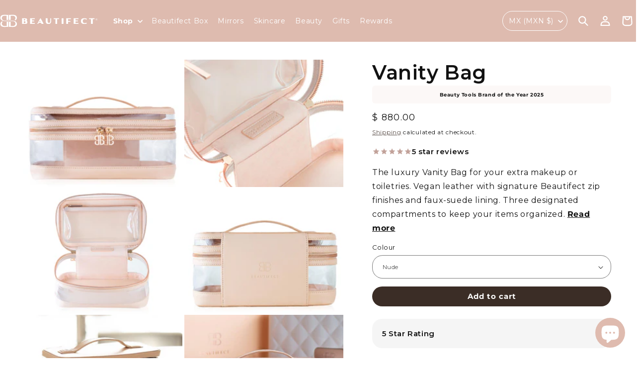

--- FILE ---
content_type: text/html; charset=utf-8
request_url: https://www.beautifect.com/en-mx/collections/beautifect-accessories/products/beautifect-vanity-bag
body_size: 87994
content:
<!doctype html>
<html class="no-js" lang="en">
<head>
  <!-- Basic Meta -->
  <meta charset="UTF-8">
  <meta name="viewport" content="width=device-width,initial-scale=1">

<script>(function(w,d,t,r,u){var f,n,i;w[u]=w[u]||[],f=function(){var o={ti:"97167853", enableAutoSpaTracking: true};o.q=w[u],w[u]=new UET(o),w[u].push("pageLoad")},n=d.createElement(t),n.src=r,n.async=1,n.onload=n.onreadystatechange=function(){var s=this.readyState;s&&s!=="loaded"&&s!=="complete"||(f(),n.onload=n.onreadystatechange=null)},i=d.getElementsByTagName(t)[0],i.parentNode.insertBefore(n,i)})(window,document,"script","//bat.bing.com/bat.js","uetq");</script><!-- You can set default Consent Mode right after the UET tag --><script>window.uetq = window.uetq || [];window.uetq.push('consent', 'default', {'ad_storage': 'denied'});</script><!-- Implement a cookie banner or another method to collect user consent. When a user grants consent (e.g., selects 'Accept' on your banner), update the consent settings using the command below. --><script>window.uetq = window.uetq || [];window.uetq.push('consent', 'update', {'ad_storage': 'granted'});</script>

<script type="text/javascript">
    (function(c,l,a,r,i,t,y){
        c[a]=c[a]||function(){(c[a].q=c[a].q||[]).push(arguments)};
        t=l.createElement(r);t.async=1;t.src="https://www.clarity.ms/tag/"+i;
        y=l.getElementsByTagName(r)[0];y.parentNode.insertBefore(t,y);
    })(window, document, "clarity", "script", "tqzc5fh7rc");
</script>

  <!-- Google Tag Manager -->
<script>(function(w,d,s,l,i){w[l]=w[l]||[];w[l].push({'gtm.start':
new Date().getTime(),event:'gtm.js'});var f=d.getElementsByTagName(s)[0],
j=d.createElement(s),dl=l!='dataLayer'?'&l='+l:'';j.async=true;j.src=
'https://www.googletagmanager.com/gtm.js?id='+i+dl;f.parentNode.insertBefore(j,f);
})(window,document,'script','dataLayer','GTM-KBJ2BZNP');</script>
<!-- End Google Tag Manager -->

  <!-- Title -->
  <title>
    Beautifect Vanity Bag | By Beautifect
</title>

  <!-- Preconnect --><link rel="preconnect" href="https://fonts.shopifycdn.com" crossorigin>

  <!-- Google Analytics & Ads -->
  <!-- Google tag (gtag.js) -->
  <script async src="https://www.googletagmanager.com/gtag/js?id=G-TXB8BMC8CT"></script>
  <script>
    window.dataLayer = window.dataLayer || []; function gtag(){dataLayer.push(arguments);}
    gtag('js', new Date()); gtag('config', 'G-TXB8BMC8CT');
  </script>

  <!-- Global site tag (gtag.js) - Google Ads: 558331110 -->
  <script async src="https://www.googletagmanager.com/gtag/js?id=AW-558331110"></script>
  <script>
    window.dataLayer = window.dataLayer || [];
    function gtag(){dataLayer.push(arguments);}
    gtag('js', new Date());
    gtag('config', 'AW-558331110');
  </script>

  <!-- Yotpo (widget + cleanup) -->
  


  <!-- Inline setup script -->
  <script defer>
    document.documentElement.className = document.documentElement.className.replace('no-js', 'js');
    
  </script>

  <script id="pandectes-rules">   /* PANDECTES-GDPR: DO NOT MODIFY AUTO GENERATED CODE OF THIS SCRIPT */      window.PandectesSettings = {"store":{"id":25518506036,"plan":"plus","theme":"Production 2025-03-12","primaryLocale":"en","adminMode":false,"headless":false,"storefrontRootDomain":"","checkoutRootDomain":"","storefrontAccessToken":""},"tsPublished":1741787588,"declaration":{"showPurpose":false,"showProvider":false,"declIntroText":"We use cookies to optimize website functionality, analyze the performance, and provide personalized experience to you. Some cookies are essential to make the website operate and function correctly. Those cookies cannot be disabled. In this window you can manage your preference of cookies.","showDateGenerated":true},"language":{"unpublished":[],"languageMode":"Single","fallbackLanguage":"en","languageDetection":"browser","languagesSupported":[]},"texts":{"managed":{"headerText":{"en":"We respect your privacy"},"consentText":{"en":"This website uses cookies to ensure you get the best experience on our website."},"linkText":{"en":"Learn more"},"imprintText":{"en":"Imprint"},"allowButtonText":{"en":"Accept"},"denyButtonText":{"en":"Decline"},"dismissButtonText":{"en":"Ok"},"leaveSiteButtonText":{"en":"Leave this site"},"preferencesButtonText":{"en":"Preferences"},"cookiePolicyText":{"en":"Cookie policy"},"preferencesPopupTitleText":{"en":"Manage consent preferences"},"preferencesPopupIntroText":{"en":"We use cookies to optimize website functionality, analyze the performance, and provide personalized experience to you. Some cookies are essential to make the website operate and function correctly. Those cookies cannot be disabled. In this window you can manage your preference of cookies."},"preferencesPopupSaveButtonText":{"en":"Save preferences"},"preferencesPopupCloseButtonText":{"en":"Close"},"preferencesPopupAcceptAllButtonText":{"en":"Accept all"},"preferencesPopupRejectAllButtonText":{"en":"Reject all"},"cookiesDetailsText":{"en":"Cookies details"},"preferencesPopupAlwaysAllowedText":{"en":"Always allowed"},"accessSectionParagraphText":{"en":"You have the right to request access to your data at any time."},"accessSectionTitleText":{"en":"Data portability"},"accessSectionAccountInfoActionText":{"en":"Personal data"},"accessSectionDownloadReportActionText":{"en":"Request export"},"accessSectionGDPRRequestsActionText":{"en":"Data subject requests"},"accessSectionOrdersRecordsActionText":{"en":"Orders"},"rectificationSectionParagraphText":{"en":"You have the right to request your data to be updated whenever you think it is appropriate."},"rectificationSectionTitleText":{"en":"Data Rectification"},"rectificationCommentPlaceholder":{"en":"Describe what you want to be updated"},"rectificationCommentValidationError":{"en":"Comment is required"},"rectificationSectionEditAccountActionText":{"en":"Request an update"},"erasureSectionTitleText":{"en":"Right to be forgotten"},"erasureSectionParagraphText":{"en":"You have the right to ask all your data to be erased. After that, you will no longer be able to access your account."},"erasureSectionRequestDeletionActionText":{"en":"Request personal data deletion"},"consentDate":{"en":"Consent date"},"consentId":{"en":"Consent ID"},"consentSectionChangeConsentActionText":{"en":"Change consent preference"},"consentSectionConsentedText":{"en":"You consented to the cookies policy of this website on"},"consentSectionNoConsentText":{"en":"You have not consented to the cookies policy of this website."},"consentSectionTitleText":{"en":"Your cookie consent"},"consentStatus":{"en":"Consent preference"},"confirmationFailureMessage":{"en":"Your request was not verified. Please try again and if problem persists, contact store owner for assistance"},"confirmationFailureTitle":{"en":"A problem occurred"},"confirmationSuccessMessage":{"en":"We will soon get back to you as to your request."},"confirmationSuccessTitle":{"en":"Your request is verified"},"guestsSupportEmailFailureMessage":{"en":"Your request was not submitted. Please try again and if problem persists, contact store owner for assistance."},"guestsSupportEmailFailureTitle":{"en":"A problem occurred"},"guestsSupportEmailPlaceholder":{"en":"E-mail address"},"guestsSupportEmailSuccessMessage":{"en":"If you are registered as a customer of this store, you will soon receive an email with instructions on how to proceed."},"guestsSupportEmailSuccessTitle":{"en":"Thank you for your request"},"guestsSupportEmailValidationError":{"en":"Email is not valid"},"guestsSupportInfoText":{"en":"Please login with your customer account to further proceed."},"submitButton":{"en":"Submit"},"submittingButton":{"en":"Submitting..."},"cancelButton":{"en":"Cancel"},"declIntroText":{"en":"We use cookies to optimize website functionality, analyze the performance, and provide personalized experience to you. Some cookies are essential to make the website operate and function correctly. Those cookies cannot be disabled. In this window you can manage your preference of cookies."},"declName":{"en":"Name"},"declPurpose":{"en":"Purpose"},"declType":{"en":"Type"},"declRetention":{"en":"Retention"},"declProvider":{"en":"Provider"},"declFirstParty":{"en":"First-party"},"declThirdParty":{"en":"Third-party"},"declSeconds":{"en":"seconds"},"declMinutes":{"en":"minutes"},"declHours":{"en":"hours"},"declDays":{"en":"days"},"declMonths":{"en":"months"},"declYears":{"en":"years"},"declSession":{"en":"Session"},"declDomain":{"en":"Domain"},"declPath":{"en":"Path"}},"categories":{"strictlyNecessaryCookiesTitleText":{"en":"Strictly necessary cookies"},"strictlyNecessaryCookiesDescriptionText":{"en":"These cookies are essential in order to enable you to move around the website and use its features, such as accessing secure areas of the website. The website cannot function properly without these cookies."},"functionalityCookiesTitleText":{"en":"Functional cookies"},"functionalityCookiesDescriptionText":{"en":"These cookies enable the site to provide enhanced functionality and personalisation. They may be set by us or by third party providers whose services we have added to our pages. If you do not allow these cookies then some or all of these services may not function properly."},"performanceCookiesTitleText":{"en":"Performance cookies"},"performanceCookiesDescriptionText":{"en":"These cookies enable us to monitor and improve the performance of our website. For example, they allow us to count visits, identify traffic sources and see which parts of the site are most popular."},"targetingCookiesTitleText":{"en":"Targeting cookies"},"targetingCookiesDescriptionText":{"en":"These cookies may be set through our site by our advertising partners. They may be used by those companies to build a profile of your interests and show you relevant adverts on other sites.    They do not store directly personal information, but are based on uniquely identifying your browser and internet device. If you do not allow these cookies, you will experience less targeted advertising."},"unclassifiedCookiesTitleText":{"en":"Unclassified cookies"},"unclassifiedCookiesDescriptionText":{"en":"Unclassified cookies are cookies that we are in the process of classifying, together with the providers of individual cookies."}},"auto":{}},"library":{"previewMode":false,"fadeInTimeout":0,"defaultBlocked":7,"showLink":true,"showImprintLink":false,"showGoogleLink":false,"enabled":true,"cookie":{"expiryDays":365,"secure":true,"domain":""},"dismissOnScroll":false,"dismissOnWindowClick":false,"dismissOnTimeout":false,"palette":{"popup":{"background":"#FFFFFF","backgroundForCalculations":{"a":1,"b":255,"g":255,"r":255},"text":"#000000"},"button":{"background":"#735244","backgroundForCalculations":{"a":1,"b":68,"g":82,"r":115},"text":"#FFFFFF","textForCalculation":{"a":1,"b":255,"g":255,"r":255},"border":"transparent"}},"content":{"href":"https://beautifect.myshopify.com/policies/privacy-policy","imprintHref":"/","close":"&#10005;","target":"_blank","logo":"<img class=\"cc-banner-logo\" style=\"max-height: 40px;\" src=\"https://cdn.shopify.com/s/files/1/0255/1850/6036/t/166/assets/pandectes-logo.png?v=1740773571\" alt=\"logo\" />"},"window":"<div role=\"dialog\" aria-live=\"polite\" aria-label=\"cookieconsent\" aria-describedby=\"cookieconsent:desc\" id=\"pandectes-banner\" class=\"cc-window-wrapper cc-bottom-wrapper\"><div class=\"pd-cookie-banner-window cc-window {{classes}}\"><!--googleoff: all-->{{children}}<!--googleon: all--></div></div>","compliance":{"custom":"<div class=\"cc-compliance cc-highlight\">{{preferences}}{{allow}}</div>"},"type":"custom","layouts":{"basic":"{{logo}}{{messagelink}}{{compliance}}"},"position":"bottom","theme":"classic","revokable":false,"animateRevokable":false,"revokableReset":false,"revokableLogoUrl":"https://cdn.shopify.com/s/files/1/0255/1850/6036/t/166/assets/pandectes-reopen-logo.png?v=1740773571","revokablePlacement":"bottom-left","revokableMarginHorizontal":15,"revokableMarginVertical":15,"static":false,"autoAttach":true,"hasTransition":true,"blacklistPage":[""],"elements":{"close":"<button aria-label=\"dismiss cookie message\" type=\"button\" tabindex=\"0\" class=\"cc-close\">{{close}}</button>","dismiss":"<button aria-label=\"dismiss cookie message\" type=\"button\" tabindex=\"0\" class=\"cc-btn cc-btn-decision cc-dismiss\">{{dismiss}}</button>","allow":"<button aria-label=\"allow cookies\" type=\"button\" tabindex=\"0\" class=\"cc-btn cc-btn-decision cc-allow\">{{allow}}</button>","deny":"<button aria-label=\"deny cookies\" type=\"button\" tabindex=\"0\" class=\"cc-btn cc-btn-decision cc-deny\">{{deny}}</button>","preferences":"<button aria-label=\"settings cookies\" tabindex=\"0\" type=\"button\" class=\"cc-btn cc-settings\" onclick=\"Pandectes.fn.openPreferences()\">{{preferences}}</button>"}},"geolocation":{"brOnly":false,"caOnly":false,"chOnly":false,"euOnly":false,"jpOnly":false,"thOnly":false,"canadaOnly":false,"globalVisibility":true},"dsr":{"guestsSupport":false,"accessSectionDownloadReportAuto":false},"banner":{"resetTs":1705571169,"extraCss":"        .cc-banner-logo {max-width: 24em!important;}    @media(min-width: 768px) {.cc-window.cc-floating{max-width: 24em!important;width: 24em!important;}}    .cc-message, .pd-cookie-banner-window .cc-header, .cc-logo {text-align: left}    .cc-window-wrapper{z-index: 2147483647;}    .cc-window{z-index: 2147483647;font-family: inherit;}    .pd-cookie-banner-window .cc-header{font-family: inherit;}    .pd-cp-ui{font-family: inherit; background-color: #FFFFFF;color:#000000;}    button.pd-cp-btn, a.pd-cp-btn{background-color:#735244;color:#FFFFFF!important;}    input + .pd-cp-preferences-slider{background-color: rgba(0, 0, 0, 0.3)}    .pd-cp-scrolling-section::-webkit-scrollbar{background-color: rgba(0, 0, 0, 0.3)}    input:checked + .pd-cp-preferences-slider{background-color: rgba(0, 0, 0, 1)}    .pd-cp-scrolling-section::-webkit-scrollbar-thumb {background-color: rgba(0, 0, 0, 1)}    .pd-cp-ui-close{color:#000000;}    .pd-cp-preferences-slider:before{background-color: #FFFFFF}    .pd-cp-title:before {border-color: #000000!important}    .pd-cp-preferences-slider{background-color:#000000}    .pd-cp-toggle{color:#000000!important}    @media(max-width:699px) {.pd-cp-ui-close-top svg {fill: #000000}}    .pd-cp-toggle:hover,.pd-cp-toggle:visited,.pd-cp-toggle:active{color:#000000!important}    .pd-cookie-banner-window {}  .pd-cookie-banner-window {  display: grid;  gap: .5rem;  grid-template-columns: auto 1fr;  font-size: 13px;}.cc-compliance {  order: 1;  grid-column: span 2;}.cc-window.cc-floating .cc-logo {    display: flex;    align-items: center;}@media only screen and (min-width: 500px) {  .cc-logo {    grid-row: span 2;  }    .cc-compliance {    grid-column: initial;  }}","customJavascript":{},"showPoweredBy":false,"logoHeight":40,"revokableTrigger":false,"hybridStrict":false,"cookiesBlockedByDefault":"7","isActive":true,"implicitSavePreferences":true,"cookieIcon":false,"blockBots":false,"showCookiesDetails":true,"hasTransition":true,"blockingPage":false,"showOnlyLandingPage":false,"leaveSiteUrl":"https://www.google.com","linkRespectStoreLang":true},"cookies":{"0":[{"name":"secure_customer_sig","type":"http","domain":"www.beautifect.com","path":"/","provider":"Shopify","firstParty":true,"retention":"1 year(s)","expires":1,"unit":"declYears","purpose":{"en":"Used in connection with customer login."}},{"name":"localization","type":"http","domain":"www.beautifect.com","path":"/","provider":"Shopify","firstParty":true,"retention":"1 year(s)","expires":1,"unit":"declYears","purpose":{"en":"Shopify store localization"}},{"name":"cart_currency","type":"http","domain":"www.beautifect.com","path":"/","provider":"Shopify","firstParty":true,"retention":"2 ","expires":2,"unit":"declSession","purpose":{"en":"The cookie is necessary for the secure checkout and payment function on the website. This function is provided by shopify.com."}},{"name":"_tracking_consent","type":"http","domain":".beautifect.com","path":"/","provider":"Shopify","firstParty":false,"retention":"1 year(s)","expires":1,"unit":"declYears","purpose":{"en":"Tracking preferences."}},{"name":"shopify_pay_redirect","type":"http","domain":"www.beautifect.com","path":"/","provider":"Shopify","firstParty":true,"retention":"1 hour(s)","expires":1,"unit":"declHours","purpose":{"en":"The cookie is necessary for the secure checkout and payment function on the website. This function is provided by shopify.com."}},{"name":"keep_alive","type":"http","domain":"www.beautifect.com","path":"/","provider":"Shopify","firstParty":true,"retention":"30 minute(s)","expires":30,"unit":"declMinutes","purpose":{"en":"Used in connection with buyer localization."}},{"name":"_cmp_a","type":"http","domain":".beautifect.com","path":"/","provider":"Shopify","firstParty":false,"retention":"1 day(s)","expires":1,"unit":"declDays","purpose":{"en":"Used for managing customer privacy settings."}},{"name":"_secure_session_id","type":"http","domain":"www.beautifect.com","path":"/","provider":"Shopify","firstParty":true,"retention":"1 month(s)","expires":1,"unit":"declMonths","purpose":{"en":"Used in connection with navigation through a storefront."}}],"1":[{"name":"_pinterest_ct_ua","type":"http","domain":".ct.pinterest.com","path":"/","provider":"Pinterest","firstParty":false,"retention":"1 year(s)","expires":1,"unit":"declYears","purpose":{"en":"Used to group actions across pages."}},{"name":"_hjSessionUser_2183465","type":"http","domain":".beautifect.com","path":"/","provider":"Hotjar","firstParty":false,"retention":"1 year(s)","expires":1,"unit":"declYears","purpose":{"en":""}},{"name":"_hjSession_2183465","type":"http","domain":".beautifect.com","path":"/","provider":"Hotjar","firstParty":false,"retention":"30 minute(s)","expires":30,"unit":"declMinutes","purpose":{"en":""}}],"2":[{"name":"__cf_bm","type":"http","domain":".boldapps.net","path":"/","provider":"CloudFlare","firstParty":false,"retention":"30 minute(s)","expires":30,"unit":"declMinutes","purpose":{"en":"Used to manage incoming traffic that matches criteria associated with bots."}},{"name":"__cf_bm","type":"http","domain":".afterpay.com","path":"/","provider":"CloudFlare","firstParty":false,"retention":"30 minute(s)","expires":30,"unit":"declMinutes","purpose":{"en":"Used to manage incoming traffic that matches criteria associated with bots."}},{"name":"_landing_page","type":"http","domain":".beautifect.com","path":"/","provider":"Shopify","firstParty":false,"retention":"2 ","expires":2,"unit":"declSession","purpose":{"en":"Tracks landing pages."}},{"name":"_shopify_s","type":"http","domain":"www.beautifect.com","path":"/","provider":"Shopify","firstParty":true,"retention":"30 minute(s)","expires":30,"unit":"declMinutes","purpose":{"en":"Shopify analytics."}},{"name":"_orig_referrer","type":"http","domain":".beautifect.com","path":"/","provider":"Shopify","firstParty":false,"retention":"2 ","expires":2,"unit":"declSession","purpose":{"en":"Tracks landing pages."}},{"name":"_gid","type":"http","domain":".beautifect.com","path":"/","provider":"Google","firstParty":false,"retention":"1 day(s)","expires":1,"unit":"declDays","purpose":{"en":"Cookie is placed by Google Analytics to count and track pageviews."}},{"name":"_gat","type":"http","domain":".beautifect.com","path":"/","provider":"Google","firstParty":false,"retention":"1 minute(s)","expires":1,"unit":"declMinutes","purpose":{"en":"Cookie is placed by Google Analytics to filter requests from bots."}},{"name":"_shopify_sa_t","type":"http","domain":"www.beautifect.com","path":"/","provider":"Shopify","firstParty":true,"retention":"30 minute(s)","expires":30,"unit":"declMinutes","purpose":{"en":"Shopify analytics relating to marketing & referrals."}},{"name":"_shopify_sa_p","type":"http","domain":"www.beautifect.com","path":"/","provider":"Shopify","firstParty":true,"retention":"30 minute(s)","expires":30,"unit":"declMinutes","purpose":{"en":"Shopify analytics relating to marketing & referrals."}},{"name":"_ga","type":"http","domain":".beautifect.com","path":"/","provider":"Google","firstParty":false,"retention":"1 year(s)","expires":1,"unit":"declYears","purpose":{"en":"Cookie is set by Google Analytics with unknown functionality"}},{"name":"_shopify_y","type":"http","domain":".beautifect.com","path":"/","provider":"Shopify","firstParty":false,"retention":"1 year(s)","expires":1,"unit":"declYears","purpose":{"en":"Shopify analytics."}},{"name":"__cf_bm","type":"http","domain":".clearpay.co.uk","path":"/","provider":"CloudFlare","firstParty":false,"retention":"30 minute(s)","expires":30,"unit":"declMinutes","purpose":{"en":"Used to manage incoming traffic that matches criteria associated with bots."}},{"name":"_shopify_s","type":"http","domain":".beautifect.com","path":"/","provider":"Shopify","firstParty":false,"retention":"30 minute(s)","expires":30,"unit":"declMinutes","purpose":{"en":"Shopify analytics."}},{"name":"_shopify_sa_t","type":"http","domain":".beautifect.com","path":"/","provider":"Shopify","firstParty":false,"retention":"30 minute(s)","expires":30,"unit":"declMinutes","purpose":{"en":"Shopify analytics relating to marketing & referrals."}},{"name":"_shopify_sa_p","type":"http","domain":".beautifect.com","path":"/","provider":"Shopify","firstParty":false,"retention":"30 minute(s)","expires":30,"unit":"declMinutes","purpose":{"en":"Shopify analytics relating to marketing & referrals."}},{"name":"_shopify_s","type":"http","domain":"com","path":"/","provider":"Shopify","firstParty":false,"retention":"Session","expires":1,"unit":"declSeconds","purpose":{"en":"Shopify analytics."}},{"name":"_ga_TXB8BMC8CT","type":"http","domain":".beautifect.com","path":"/","provider":"Google","firstParty":false,"retention":"1 year(s)","expires":1,"unit":"declYears","purpose":{"en":""}},{"name":"_ga_QKEZST004Z","type":"http","domain":".beautifect.com","path":"/","provider":"Google","firstParty":false,"retention":"1 year(s)","expires":1,"unit":"declYears","purpose":{"en":""}}],"4":[{"name":"_gcl_au","type":"http","domain":".beautifect.com","path":"/","provider":"Google","firstParty":false,"retention":"3 month(s)","expires":3,"unit":"declMonths","purpose":{"en":"Cookie is placed by Google Tag Manager to track conversions."}},{"name":"test_cookie","type":"http","domain":".doubleclick.net","path":"/","provider":"Google","firstParty":false,"retention":"15 minute(s)","expires":15,"unit":"declMinutes","purpose":{"en":"To measure the visitors’ actions after they click through from an advert. Expires after each visit."}},{"name":"__kla_id","type":"http","domain":"www.beautifect.com","path":"/","provider":"Klaviyo","firstParty":true,"retention":"1 year(s)","expires":1,"unit":"declYears","purpose":{"en":"Tracks when someone clicks through a Klaviyo email to your website."}},{"name":"_ttp","type":"http","domain":".tiktok.com","path":"/","provider":"TikTok","firstParty":false,"retention":"1 year(s)","expires":1,"unit":"declYears","purpose":{"en":"To measure and improve the performance of your advertising campaigns and to personalize the user's experience (including ads) on TikTok."}},{"name":"_fbp","type":"http","domain":".beautifect.com","path":"/","provider":"Facebook","firstParty":false,"retention":"3 month(s)","expires":3,"unit":"declMonths","purpose":{"en":"Cookie is placed by Facebook to track visits across websites."}},{"name":"_tt_enable_cookie","type":"http","domain":".beautifect.com","path":"/","provider":"TikTok","firstParty":false,"retention":"1 year(s)","expires":1,"unit":"declYears","purpose":{"en":"Used to identify a visitor."}},{"name":"_ttp","type":"http","domain":".beautifect.com","path":"/","provider":"TikTok","firstParty":false,"retention":"1 year(s)","expires":1,"unit":"declYears","purpose":{"en":"To measure and improve the performance of your advertising campaigns and to personalize the user's experience (including ads) on TikTok."}},{"name":"_pin_unauth","type":"http","domain":".beautifect.com","path":"/","provider":"Pinterest","firstParty":false,"retention":"1 year(s)","expires":1,"unit":"declYears","purpose":{"en":"Used to group actions for users who cannot be identified by Pinterest."}},{"name":"_scid","type":"http","domain":".beautifect.com","path":"/","provider":"Snapchat","firstParty":false,"retention":"1 year(s)","expires":1,"unit":"declYears","purpose":{"en":"Used by Snapchat to help identify a visitor."}},{"name":"IDE","type":"http","domain":".doubleclick.net","path":"/","provider":"Google","firstParty":false,"retention":"1 year(s)","expires":1,"unit":"declYears","purpose":{"en":"To measure the visitors’ actions after they click through from an advert. Expires after 1 year."}},{"name":"wpm-domain-test","type":"http","domain":"com","path":"/","provider":"Shopify","firstParty":false,"retention":"Session","expires":1,"unit":"declSeconds","purpose":{"en":"Used to test the storage of parameters about products added to the cart or payment currency"}},{"name":"wpm-domain-test","type":"http","domain":"beautifect.com","path":"/","provider":"Shopify","firstParty":false,"retention":"Session","expires":1,"unit":"declSeconds","purpose":{"en":"Used to test the storage of parameters about products added to the cart or payment currency"}},{"name":"wpm-domain-test","type":"http","domain":"www.beautifect.com","path":"/","provider":"Shopify","firstParty":true,"retention":"Session","expires":1,"unit":"declSeconds","purpose":{"en":"Used to test the storage of parameters about products added to the cart or payment currency"}}],"8":[{"name":"X-AB","type":"http","domain":"sc-static.net","path":"/scevent.min.js","provider":"Unknown","firstParty":false,"retention":"1 day(s)","expires":1,"unit":"declDays","purpose":{"en":""}},{"name":"_hjIncludedInSessionSample_2183465","type":"http","domain":".beautifect.com","path":"/","provider":"Unknown","firstParty":false,"retention":"30 minute(s)","expires":30,"unit":"declMinutes","purpose":{"en":""}},{"name":"_scsrid_r","type":"http","domain":".beautifect.com","path":"/","provider":"Unknown","firstParty":false,"retention":"1 year(s)","expires":1,"unit":"declYears","purpose":{"en":""}},{"name":"ar_debug","type":"http","domain":".pinterest.com","path":"/","provider":"Unknown","firstParty":false,"retention":"1 year(s)","expires":1,"unit":"declYears","purpose":{"en":""}},{"name":"_scid_r","type":"http","domain":".beautifect.com","path":"/","provider":"Unknown","firstParty":false,"retention":"1 year(s)","expires":1,"unit":"declYears","purpose":{"en":""}},{"name":"_hjTLDTest","type":"http","domain":"beautifect.com","path":"/","provider":"Unknown","firstParty":false,"retention":"Session","expires":1,"unit":"declSeconds","purpose":{"en":""}}]},"blocker":{"isActive":false,"googleConsentMode":{"id":"","analyticsId":"","isActive":true,"adStorageCategory":4,"analyticsStorageCategory":2,"personalizationStorageCategory":1,"functionalityStorageCategory":1,"customEvent":true,"securityStorageCategory":0,"redactData":true,"urlPassthrough":false,"dataLayerProperty":"dataLayer"},"facebookPixel":{"id":"690495721578212","isActive":true,"ldu":false},"microsoft":{},"rakuten":{"isActive":false,"cmp":false,"ccpa":false},"gpcIsActive":false,"defaultBlocked":7,"patterns":{"whiteList":[],"blackList":{"1":[],"2":[],"4":[],"8":[]},"iframesWhiteList":[],"iframesBlackList":{"1":[],"2":[],"4":[],"8":[]},"beaconsWhiteList":[],"beaconsBlackList":{"1":[],"2":[],"4":[],"8":[]}}}}      !function(){"use strict";window.PandectesRules=window.PandectesRules||{},window.PandectesRules.manualBlacklist={1:[],2:[],4:[]},window.PandectesRules.blacklistedIFrames={1:[],2:[],4:[]},window.PandectesRules.blacklistedCss={1:[],2:[],4:[]},window.PandectesRules.blacklistedBeacons={1:[],2:[],4:[]};var e="javascript/blocked";function t(e){return new RegExp(e.replace(/[/\\.+?$()]/g,"\\$&").replace("*","(.*)"))}var n=function(e){var t=arguments.length>1&&void 0!==arguments[1]?arguments[1]:"log";new URLSearchParams(window.location.search).get("log")&&console[t]("PandectesRules: ".concat(e))};function a(e){var t=document.createElement("script");t.async=!0,t.src=e,document.head.appendChild(t)}function r(e,t){var n=Object.keys(e);if(Object.getOwnPropertySymbols){var a=Object.getOwnPropertySymbols(e);t&&(a=a.filter((function(t){return Object.getOwnPropertyDescriptor(e,t).enumerable}))),n.push.apply(n,a)}return n}function o(e){for(var t=1;t<arguments.length;t++){var n=null!=arguments[t]?arguments[t]:{};t%2?r(Object(n),!0).forEach((function(t){s(e,t,n[t])})):Object.getOwnPropertyDescriptors?Object.defineProperties(e,Object.getOwnPropertyDescriptors(n)):r(Object(n)).forEach((function(t){Object.defineProperty(e,t,Object.getOwnPropertyDescriptor(n,t))}))}return e}function i(e){var t=function(e,t){if("object"!=typeof e||!e)return e;var n=e[Symbol.toPrimitive];if(void 0!==n){var a=n.call(e,t||"default");if("object"!=typeof a)return a;throw new TypeError("@@toPrimitive must return a primitive value.")}return("string"===t?String:Number)(e)}(e,"string");return"symbol"==typeof t?t:t+""}function s(e,t,n){return(t=i(t))in e?Object.defineProperty(e,t,{value:n,enumerable:!0,configurable:!0,writable:!0}):e[t]=n,e}function c(e,t){return function(e){if(Array.isArray(e))return e}(e)||function(e,t){var n=null==e?null:"undefined"!=typeof Symbol&&e[Symbol.iterator]||e["@@iterator"];if(null!=n){var a,r,o,i,s=[],c=!0,l=!1;try{if(o=(n=n.call(e)).next,0===t){if(Object(n)!==n)return;c=!1}else for(;!(c=(a=o.call(n)).done)&&(s.push(a.value),s.length!==t);c=!0);}catch(e){l=!0,r=e}finally{try{if(!c&&null!=n.return&&(i=n.return(),Object(i)!==i))return}finally{if(l)throw r}}return s}}(e,t)||d(e,t)||function(){throw new TypeError("Invalid attempt to destructure non-iterable instance.\nIn order to be iterable, non-array objects must have a [Symbol.iterator]() method.")}()}function l(e){return function(e){if(Array.isArray(e))return u(e)}(e)||function(e){if("undefined"!=typeof Symbol&&null!=e[Symbol.iterator]||null!=e["@@iterator"])return Array.from(e)}(e)||d(e)||function(){throw new TypeError("Invalid attempt to spread non-iterable instance.\nIn order to be iterable, non-array objects must have a [Symbol.iterator]() method.")}()}function d(e,t){if(e){if("string"==typeof e)return u(e,t);var n=Object.prototype.toString.call(e).slice(8,-1);return"Object"===n&&e.constructor&&(n=e.constructor.name),"Map"===n||"Set"===n?Array.from(e):"Arguments"===n||/^(?:Ui|I)nt(?:8|16|32)(?:Clamped)?Array$/.test(n)?u(e,t):void 0}}function u(e,t){(null==t||t>e.length)&&(t=e.length);for(var n=0,a=new Array(t);n<t;n++)a[n]=e[n];return a}var f=window.PandectesRulesSettings||window.PandectesSettings,g=!(void 0===window.dataLayer||!Array.isArray(window.dataLayer)||!window.dataLayer.some((function(e){return"pandectes_full_scan"===e.event}))),p=function(){var e,t=arguments.length>0&&void 0!==arguments[0]?arguments[0]:"_pandectes_gdpr",n=("; "+document.cookie).split("; "+t+"=");if(n.length<2)e={};else{var a=n.pop().split(";");e=window.atob(a.shift())}var r=function(e){try{return JSON.parse(e)}catch(e){return!1}}(e);return!1!==r?r:e}(),y=f.banner.isActive,h=f.blocker,w=h.defaultBlocked,v=h.patterns,m=p&&null!==p.preferences&&void 0!==p.preferences?p.preferences:null,b=g?0:y?null===m?w:m:0,_={1:!(1&b),2:!(2&b),4:!(4&b)},k=v.blackList,S=v.whiteList,L=v.iframesBlackList,C=v.iframesWhiteList,A=v.beaconsBlackList,P=v.beaconsWhiteList,O={blackList:[],whiteList:[],iframesBlackList:{1:[],2:[],4:[],8:[]},iframesWhiteList:[],beaconsBlackList:{1:[],2:[],4:[],8:[]},beaconsWhiteList:[]};[1,2,4].map((function(e){var n;_[e]||((n=O.blackList).push.apply(n,l(k[e].length?k[e].map(t):[])),O.iframesBlackList[e]=L[e].length?L[e].map(t):[],O.beaconsBlackList[e]=A[e].length?A[e].map(t):[])})),O.whiteList=S.length?S.map(t):[],O.iframesWhiteList=C.length?C.map(t):[],O.beaconsWhiteList=P.length?P.map(t):[];var E={scripts:[],iframes:{1:[],2:[],4:[]},beacons:{1:[],2:[],4:[]},css:{1:[],2:[],4:[]}},I=function(t,n){return t&&(!n||n!==e)&&(!O.blackList||O.blackList.some((function(e){return e.test(t)})))&&(!O.whiteList||O.whiteList.every((function(e){return!e.test(t)})))},j=function(e,t){var n=O.iframesBlackList[t],a=O.iframesWhiteList;return e&&(!n||n.some((function(t){return t.test(e)})))&&(!a||a.every((function(t){return!t.test(e)})))},B=function(e,t){var n=O.beaconsBlackList[t],a=O.beaconsWhiteList;return e&&(!n||n.some((function(t){return t.test(e)})))&&(!a||a.every((function(t){return!t.test(e)})))},T=new MutationObserver((function(e){for(var t=0;t<e.length;t++)for(var n=e[t].addedNodes,a=0;a<n.length;a++){var r=n[a],o=r.dataset&&r.dataset.cookiecategory;if(1===r.nodeType&&"LINK"===r.tagName){var i=r.dataset&&r.dataset.href;if(i&&o)switch(o){case"functionality":case"C0001":E.css[1].push(i);break;case"performance":case"C0002":E.css[2].push(i);break;case"targeting":case"C0003":E.css[4].push(i)}}}})),R=new MutationObserver((function(t){for(var a=0;a<t.length;a++)for(var r=t[a].addedNodes,o=function(){var t=r[i],a=t.src||t.dataset&&t.dataset.src,o=t.dataset&&t.dataset.cookiecategory;if(1===t.nodeType&&"IFRAME"===t.tagName){if(a){var s=!1;j(a,1)||"functionality"===o||"C0001"===o?(s=!0,E.iframes[1].push(a)):j(a,2)||"performance"===o||"C0002"===o?(s=!0,E.iframes[2].push(a)):(j(a,4)||"targeting"===o||"C0003"===o)&&(s=!0,E.iframes[4].push(a)),s&&(t.removeAttribute("src"),t.setAttribute("data-src",a))}}else if(1===t.nodeType&&"IMG"===t.tagName){if(a){var c=!1;B(a,1)?(c=!0,E.beacons[1].push(a)):B(a,2)?(c=!0,E.beacons[2].push(a)):B(a,4)&&(c=!0,E.beacons[4].push(a)),c&&(t.removeAttribute("src"),t.setAttribute("data-src",a))}}else if(1===t.nodeType&&"SCRIPT"===t.tagName){var l=t.type,d=!1;if(I(a,l)?(n("rule blocked: ".concat(a)),d=!0):a&&o?n("manually blocked @ ".concat(o,": ").concat(a)):o&&n("manually blocked @ ".concat(o,": inline code")),d){E.scripts.push([t,l]),t.type=e;t.addEventListener("beforescriptexecute",(function n(a){t.getAttribute("type")===e&&a.preventDefault(),t.removeEventListener("beforescriptexecute",n)})),t.parentElement&&t.parentElement.removeChild(t)}}},i=0;i<r.length;i++)o()})),D=document.createElement,z={src:Object.getOwnPropertyDescriptor(HTMLScriptElement.prototype,"src"),type:Object.getOwnPropertyDescriptor(HTMLScriptElement.prototype,"type")};window.PandectesRules.unblockCss=function(e){var t=E.css[e]||[];t.length&&n("Unblocking CSS for ".concat(e)),t.forEach((function(e){var t=document.querySelector('link[data-href^="'.concat(e,'"]'));t.removeAttribute("data-href"),t.href=e})),E.css[e]=[]},window.PandectesRules.unblockIFrames=function(e){var t=E.iframes[e]||[];t.length&&n("Unblocking IFrames for ".concat(e)),O.iframesBlackList[e]=[],t.forEach((function(e){var t=document.querySelector('iframe[data-src^="'.concat(e,'"]'));t.removeAttribute("data-src"),t.src=e})),E.iframes[e]=[]},window.PandectesRules.unblockBeacons=function(e){var t=E.beacons[e]||[];t.length&&n("Unblocking Beacons for ".concat(e)),O.beaconsBlackList[e]=[],t.forEach((function(e){var t=document.querySelector('img[data-src^="'.concat(e,'"]'));t.removeAttribute("data-src"),t.src=e})),E.beacons[e]=[]},window.PandectesRules.unblockInlineScripts=function(e){var t=1===e?"functionality":2===e?"performance":"targeting",a=document.querySelectorAll('script[type="javascript/blocked"][data-cookiecategory="'.concat(t,'"]'));n("unblockInlineScripts: ".concat(a.length," in ").concat(t)),a.forEach((function(e){var t=document.createElement("script");t.type="text/javascript",e.hasAttribute("src")?t.src=e.getAttribute("src"):t.textContent=e.textContent,document.head.appendChild(t),e.parentNode.removeChild(e)}))},window.PandectesRules.unblockInlineCss=function(e){var t=1===e?"functionality":2===e?"performance":"targeting",a=document.querySelectorAll('link[data-cookiecategory="'.concat(t,'"]'));n("unblockInlineCss: ".concat(a.length," in ").concat(t)),a.forEach((function(e){e.href=e.getAttribute("data-href")}))},window.PandectesRules.unblock=function(e){e.length<1?(O.blackList=[],O.whiteList=[],O.iframesBlackList=[],O.iframesWhiteList=[]):(O.blackList&&(O.blackList=O.blackList.filter((function(t){return e.every((function(e){return"string"==typeof e?!t.test(e):e instanceof RegExp?t.toString()!==e.toString():void 0}))}))),O.whiteList&&(O.whiteList=[].concat(l(O.whiteList),l(e.map((function(e){if("string"==typeof e){var n=".*"+t(e)+".*";if(O.whiteList.every((function(e){return e.toString()!==n.toString()})))return new RegExp(n)}else if(e instanceof RegExp&&O.whiteList.every((function(t){return t.toString()!==e.toString()})))return e;return null})).filter(Boolean)))));var a=0;l(E.scripts).forEach((function(e,t){var n=c(e,2),r=n[0],o=n[1];if(function(e){var t=e.getAttribute("src");return O.blackList&&O.blackList.every((function(e){return!e.test(t)}))||O.whiteList&&O.whiteList.some((function(e){return e.test(t)}))}(r)){for(var i=document.createElement("script"),s=0;s<r.attributes.length;s++){var l=r.attributes[s];"src"!==l.name&&"type"!==l.name&&i.setAttribute(l.name,r.attributes[s].value)}i.setAttribute("src",r.src),i.setAttribute("type",o||"application/javascript"),document.head.appendChild(i),E.scripts.splice(t-a,1),a++}})),0==O.blackList.length&&0===O.iframesBlackList[1].length&&0===O.iframesBlackList[2].length&&0===O.iframesBlackList[4].length&&0===O.beaconsBlackList[1].length&&0===O.beaconsBlackList[2].length&&0===O.beaconsBlackList[4].length&&(n("Disconnecting observers"),R.disconnect(),T.disconnect())};var x=f.store,M=x.adminMode,N=x.headless,U=x.storefrontRootDomain,q=x.checkoutRootDomain,F=x.storefrontAccessToken,W=f.banner.isActive,H=f.blocker.defaultBlocked;W&&function(e){if(window.Shopify&&window.Shopify.customerPrivacy)e();else{var t=null;window.Shopify&&window.Shopify.loadFeatures&&window.Shopify.trackingConsent?e():t=setInterval((function(){window.Shopify&&window.Shopify.loadFeatures&&(clearInterval(t),window.Shopify.loadFeatures([{name:"consent-tracking-api",version:"0.1"}],(function(t){t?n("Shopify.customerPrivacy API - failed to load"):(n("shouldShowBanner() -> ".concat(window.Shopify.trackingConsent.shouldShowBanner()," | saleOfDataRegion() -> ").concat(window.Shopify.trackingConsent.saleOfDataRegion())),e())})))}),10)}}((function(){!function(){var e=window.Shopify.trackingConsent;if(!1!==e.shouldShowBanner()||null!==m||7!==H)try{var t=M&&!(window.Shopify&&window.Shopify.AdminBarInjector),a={preferences:!(1&b)||g||t,analytics:!(2&b)||g||t,marketing:!(4&b)||g||t};N&&(a.headlessStorefront=!0,a.storefrontRootDomain=null!=U&&U.length?U:window.location.hostname,a.checkoutRootDomain=null!=q&&q.length?q:"checkout.".concat(window.location.hostname),a.storefrontAccessToken=null!=F&&F.length?F:""),e.firstPartyMarketingAllowed()===a.marketing&&e.analyticsProcessingAllowed()===a.analytics&&e.preferencesProcessingAllowed()===a.preferences||e.setTrackingConsent(a,(function(e){e&&e.error?n("Shopify.customerPrivacy API - failed to setTrackingConsent"):n("setTrackingConsent(".concat(JSON.stringify(a),")"))}))}catch(e){n("Shopify.customerPrivacy API - exception")}}(),function(){if(N){var e=window.Shopify.trackingConsent,t=e.currentVisitorConsent();if(navigator.globalPrivacyControl&&""===t.sale_of_data){var a={sale_of_data:!1,headlessStorefront:!0};a.storefrontRootDomain=null!=U&&U.length?U:window.location.hostname,a.checkoutRootDomain=null!=q&&q.length?q:"checkout.".concat(window.location.hostname),a.storefrontAccessToken=null!=F&&F.length?F:"",e.setTrackingConsent(a,(function(e){e&&e.error?n("Shopify.customerPrivacy API - failed to setTrackingConsent({".concat(JSON.stringify(a),")")):n("setTrackingConsent(".concat(JSON.stringify(a),")"))}))}}}()}));var G=["AT","BE","BG","HR","CY","CZ","DK","EE","FI","FR","DE","GR","HU","IE","IT","LV","LT","LU","MT","NL","PL","PT","RO","SK","SI","ES","SE","GB","LI","NO","IS"],J="[Pandectes :: Google Consent Mode debug]:";function V(){var e=arguments.length<=0?void 0:arguments[0],t=arguments.length<=1?void 0:arguments[1],n=arguments.length<=2?void 0:arguments[2];if("consent"!==e)return"config"===e?"config":void 0;var a=n.ad_storage,r=n.ad_user_data,o=n.ad_personalization,i=n.functionality_storage,s=n.analytics_storage,c=n.personalization_storage,l={Command:e,Mode:t,ad_storage:a,ad_user_data:r,ad_personalization:o,functionality_storage:i,analytics_storage:s,personalization_storage:c,security_storage:n.security_storage};return console.table(l),"default"===t&&("denied"===a&&"denied"===r&&"denied"===o&&"denied"===i&&"denied"===s&&"denied"===c||console.warn("".concat(J,' all types in a "default" command should be set to "denied" except for security_storage that should be set to "granted"'))),t}var K=!1,Z=!1;function $(e){e&&("default"===e?(K=!0,Z&&console.warn("".concat(J,' "default" command was sent but there was already an "update" command before it.'))):"update"===e?(Z=!0,K||console.warn("".concat(J,' "update" command was sent but there was no "default" command before it.'))):"config"===e&&(K||console.warn("".concat(J,' a tag read consent state before a "default" command was sent.'))))}var Y=f.banner,Q=Y.isActive,X=Y.hybridStrict,ee=f.geolocation,te=ee.caOnly,ne=void 0!==te&&te,ae=ee.euOnly,re=void 0!==ae&&ae,oe=ee.brOnly,ie=void 0!==oe&&oe,se=ee.jpOnly,ce=void 0!==se&&se,le=ee.thOnly,de=void 0!==le&&le,ue=ee.chOnly,fe=void 0!==ue&&ue,ge=ee.zaOnly,pe=void 0!==ge&&ge,ye=ee.canadaOnly,he=void 0!==ye&&ye,we=ee.globalVisibility,ve=void 0===we||we,me=f.blocker,be=me.defaultBlocked,_e=void 0===be?7:be,ke=me.googleConsentMode,Se=ke.isActive,Le=ke.customEvent,Ce=ke.id,Ae=void 0===Ce?"":Ce,Pe=ke.analyticsId,Oe=void 0===Pe?"":Pe,Ee=ke.adwordsId,Ie=void 0===Ee?"":Ee,je=ke.redactData,Be=ke.urlPassthrough,Te=ke.adStorageCategory,Re=ke.analyticsStorageCategory,De=ke.functionalityStorageCategory,ze=ke.personalizationStorageCategory,xe=ke.securityStorageCategory,Me=ke.dataLayerProperty,Ne=void 0===Me?"dataLayer":Me,Ue=ke.waitForUpdate,qe=void 0===Ue?0:Ue,Fe=ke.useNativeChannel,We=void 0!==Fe&&Fe,He=ke.debugMode,Ge=void 0!==He&&He;function Je(){window[Ne].push(arguments)}window[Ne]=window[Ne]||[];var Ve,Ke,Ze,$e={hasInitialized:!1,useNativeChannel:!1,ads_data_redaction:!1,url_passthrough:!1,data_layer_property:"dataLayer",storage:{ad_storage:"granted",ad_user_data:"granted",ad_personalization:"granted",analytics_storage:"granted",functionality_storage:"granted",personalization_storage:"granted",security_storage:"granted"}};if(Q&&Se){Ge&&(Ve=Ne||"dataLayer",window[Ve].forEach((function(e){$(V.apply(void 0,l(e)))})),window[Ve].push=function(){for(var e=arguments.length,t=new Array(e),n=0;n<e;n++)t[n]=arguments[n];return $(V.apply(void 0,l(t[0]))),Array.prototype.push.apply(this,t)});var Ye=_e&Te?"denied":"granted",Qe=_e&Re?"denied":"granted",Xe=_e&De?"denied":"granted",et=_e&ze?"denied":"granted",tt=_e&xe?"denied":"granted";$e.hasInitialized=!0,$e.useNativeChannel=We,$e.url_passthrough=Be,$e.ads_data_redaction="denied"===Ye&&je,$e.storage.ad_storage=Ye,$e.storage.ad_user_data=Ye,$e.storage.ad_personalization=Ye,$e.storage.analytics_storage=Qe,$e.storage.functionality_storage=Xe,$e.storage.personalization_storage=et,$e.storage.security_storage=tt,$e.data_layer_property=Ne||"dataLayer",Je("set","developer_id.dMTZkMj",!0),$e.ads_data_redaction&&Je("set","ads_data_redaction",$e.ads_data_redaction),$e.url_passthrough&&Je("set","url_passthrough",$e.url_passthrough),function(){var e=b!==_e?{wait_for_update:qe||500}:qe?{wait_for_update:qe}:{};ve&&!X?Je("consent","default",o(o({},$e.storage),e)):(Je("consent","default",o(o(o({},$e.storage),e),{},{region:[].concat(l(re||X?G:[]),l(ne&&!X?["US-CA","US-VA","US-CT","US-UT","US-CO"]:[]),l(ie&&!X?["BR"]:[]),l(ce&&!X?["JP"]:[]),l(he&&!X?["CA"]:[]),l(de&&!X?["TH"]:[]),l(fe&&!X?["CH"]:[]),l(pe&&!X?["ZA"]:[]))})),Je("consent","default",{ad_storage:"granted",ad_user_data:"granted",ad_personalization:"granted",analytics_storage:"granted",functionality_storage:"granted",personalization_storage:"granted",security_storage:"granted"}));if(null!==m){var t=b&Te?"denied":"granted",n=b&Re?"denied":"granted",r=b&De?"denied":"granted",i=b&ze?"denied":"granted",s=b&xe?"denied":"granted";$e.storage.ad_storage=t,$e.storage.ad_user_data=t,$e.storage.ad_personalization=t,$e.storage.analytics_storage=n,$e.storage.functionality_storage=r,$e.storage.personalization_storage=i,$e.storage.security_storage=s,Je("consent","update",$e.storage)}(Ae.length||Oe.length||Ie.length)&&(window[$e.data_layer_property].push({"pandectes.start":(new Date).getTime(),event:"pandectes-rules.min.js"}),(Oe.length||Ie.length)&&Je("js",new Date));var c="https://www.googletagmanager.com";if(Ae.length){var d=Ae.split(",");window[$e.data_layer_property].push({"gtm.start":(new Date).getTime(),event:"gtm.js"});for(var u=0;u<d.length;u++){var f="dataLayer"!==$e.data_layer_property?"&l=".concat($e.data_layer_property):"";a("".concat(c,"/gtm.js?id=").concat(d[u].trim()).concat(f))}}if(Oe.length)for(var g=Oe.split(","),p=0;p<g.length;p++){var y=g[p].trim();y.length&&(a("".concat(c,"/gtag/js?id=").concat(y)),Je("config",y,{send_page_view:!1}))}if(Ie.length)for(var h=Ie.split(","),w=0;w<h.length;w++){var v=h[w].trim();v.length&&(a("".concat(c,"/gtag/js?id=").concat(v)),Je("config",v,{allow_enhanced_conversions:!0}))}}()}Q&&Le&&(Ze={event:"Pandectes_Consent_Update",pandectes_status:7===(Ke=b)?"deny":0===Ke?"allow":"mixed",pandectes_categories:{C0000:"allow",C0001:_[1]?"allow":"deny",C0002:_[2]?"allow":"deny",C0003:_[4]?"allow":"deny"}},window[Ne].push(Ze),null!==m&&function(e){if(window.Shopify&&window.Shopify.analytics)e();else{var t=null;window.Shopify&&window.Shopify.analytics?e():t=setInterval((function(){window.Shopify&&window.Shopify.analytics&&(clearInterval(t),e())}),10)}}((function(){window.Shopify.analytics.publish("Pandectes_Consent_Update",Ze)})));var nt=f.blocker,at=nt.klaviyoIsActive,rt=nt.googleConsentMode.adStorageCategory;at&&window.addEventListener("PandectesEvent_OnConsent",(function(e){var t=e.detail.preferences;if(null!=t){var n=t&rt?"denied":"granted";void 0!==window.klaviyo&&window.klaviyo.isIdentified()&&window.klaviyo.push(["identify",{ad_personalization:n,ad_user_data:n}])}})),f.banner.revokableTrigger&&(window.onload=function(){document.querySelectorAll('[href*="#reopenBanner"]').forEach((function(e){e.onclick=function(e){e.preventDefault(),window.Pandectes.fn.revokeConsent()}}))});var ot=f.banner.isActive,it=f.blocker,st=it.defaultBlocked,ct=void 0===st?7:st,lt=it.microsoft,dt=lt.isActive,ut=lt.uetTags,ft=lt.dataLayerProperty,gt=void 0===ft?"uetq":ft,pt={hasInitialized:!1,data_layer_property:"uetq",storage:{ad_storage:"granted"}};if(window[gt]=window[gt]||[],dt&&bt("_uetmsdns","1",365),ot&&dt){var yt=4&ct?"denied":"granted";if(pt.hasInitialized=!0,pt.storage.ad_storage=yt,window[gt].push("consent","default",pt.storage),"granted"==yt&&(bt("_uetmsdns","0",365),console.log("setting cookie")),null!==m){var ht=4&b?"denied":"granted";pt.storage.ad_storage=ht,window[gt].push("consent","update",pt.storage),"granted"===ht&&bt("_uetmsdns","0",365)}if(ut.length)for(var wt=ut.split(","),vt=0;vt<wt.length;vt++)wt[vt].trim().length&&mt(wt[vt])}function mt(e){var t=document.createElement("script");t.type="text/javascript",t.src="//bat.bing.com/bat.js",t.onload=function(){var t={ti:e};t.q=window.uetq,window.uetq=new UET(t),window.uetq.push("consent","default",{ad_storage:"denied"}),window[gt].push("pageLoad")},document.head.appendChild(t)}function bt(e,t,n){var a=new Date;a.setTime(a.getTime()+24*n*60*60*1e3);var r="expires="+a.toUTCString();document.cookie="".concat(e,"=").concat(t,"; ").concat(r,"; path=/; secure; samesite=strict")}window.PandectesRules.gcm=$e;var _t=f.banner.isActive,kt=f.blocker.isActive;n("Prefs: ".concat(b," | Banner: ").concat(_t?"on":"off"," | Blocker: ").concat(kt?"on":"off"));var St=null===m&&/\/checkouts\//.test(window.location.pathname);0!==b&&!1===g&&kt&&!St&&(n("Blocker will execute"),document.createElement=function(){for(var t=arguments.length,n=new Array(t),a=0;a<t;a++)n[a]=arguments[a];if("script"!==n[0].toLowerCase())return D.bind?D.bind(document).apply(void 0,n):D;var r=D.bind(document).apply(void 0,n);try{Object.defineProperties(r,{src:o(o({},z.src),{},{set:function(t){I(t,r.type)&&z.type.set.call(this,e),z.src.set.call(this,t)}}),type:o(o({},z.type),{},{get:function(){var t=z.type.get.call(this);return t===e||I(this.src,t)?null:t},set:function(t){var n=I(r.src,r.type)?e:t;z.type.set.call(this,n)}})}),r.setAttribute=function(t,n){if("type"===t){var a=I(r.src,r.type)?e:n;z.type.set.call(r,a)}else"src"===t?(I(n,r.type)&&z.type.set.call(r,e),z.src.set.call(r,n)):HTMLScriptElement.prototype.setAttribute.call(r,t,n)}}catch(e){console.warn("Yett: unable to prevent script execution for script src ",r.src,".\n",'A likely cause would be because you are using a third-party browser extension that monkey patches the "document.createElement" function.')}return r},R.observe(document.documentElement,{childList:!0,subtree:!0}),T.observe(document.documentElement,{childList:!0,subtree:!0}))}();
</script>

  <!-- TriplePixel -->
  
    <script async>
      /* >> TriplePixel :: start*/
      window.TriplePixelData={TripleName:"beautifect.myshopify.com",ver:"2.12",plat:"SHOPIFY",isHeadless:false},function(W,H,A,L,E,_,B,N){function O(U,T,P,H,R){void 0===R&&(R=!1),H=new XMLHttpRequest,P?(H.open("POST",U,!0),H.setRequestHeader("Content-Type","text/plain")):H.open("GET",U,!0),H.send(JSON.stringify(P||{})),H.onreadystatechange=function(){4===H.readyState&&200===H.status?(R=H.responseText,U.includes(".txt")?eval(R):P||(N[B]=R)):(299<H.status||H.status<200)&&T&&!R&&(R=!0,O(U,T-1,P))}}if(N=window,!N[H+"sn"]){N[H+"sn"]=1,L=function(){return Date.now().toString(36)+"_"+Math.random().toString(36)};try{A.setItem(H,1+(0|A.getItem(H)||0)),(E=JSON.parse(A.getItem(H+"U")||"[]")).push({u:location.href,r:document.referrer,t:Date.now(),id:L()}),A.setItem(H+"U",JSON.stringify(E))}catch(e){}var i,m,p;A.getItem('"!nC`')||(_=A,A=N,A[H]||(E=A[H]=function(t,e,a){return void 0===a&&(a=[]),"State"==t?E.s:(W=L(),(E._q=E._q||[]).push([W,t,e].concat(a)),W)},E.s="Installed",E._q=[],E.ch=W,B="configSecurityConfModel",N[B]=1,O("https://conf.config-security.com/model",5),i=L(),m=A[atob("c2NyZWVu")],_.setItem("di_pmt_wt",i),p={id:i,action:"profile",avatar:_.getItem("auth-security_rand_salt_"),time:m[atob("d2lkdGg=")]+":"+m[atob("aGVpZ2h0")],host:A.TriplePixelData.TripleName,plat:A.TriplePixelData.plat,url:window.location.href,ref:document.referrer,ver:A.TriplePixelData.ver},O("https://api.config-security.com/event",5,p),O("https://whale.camera/live/dot.txt",5)))}}("","TriplePixel",localStorage);
      /* << TriplePixel :: end*/
    </script>
  

  <!-- Hotjar -->
  
    <script defer>
      (function(h,o,t,j,a,r){
        h.hj=h.hj||function(){(h.hj.q=h.hj.q||[]).push(arguments)};
        h._hjSettings={hjid:2183465,hjsv:6};
        a=o.getElementsByTagName('head')[0];
        r=o.createElement('script');r.async=1;
        r.src=t+h._hjSettings.hjid+j+h._hjSettings.hjsv;
        a.appendChild(r);
      })(window,document,'https://static.hotjar.com/c/hotjar-','.js?sv=');
    </script>
  
  <!-- Critical CSS -->
  <link href="//www.beautifect.com/cdn/shop/t/166/assets/base.css?v=73249467547952802581763121880" rel="stylesheet" type="text/css" media="all" />
  <link href="//www.beautifect.com/cdn/shop/t/166/assets/swiper-bundle.min.css?v=151276892977893242691740773571" rel="stylesheet" type="text/css" media="all" />

  <!-- Localization CSS --><link href="//www.beautifect.com/cdn/shop/t/166/assets/component-localization-form.css?v=124545717069420038221740773571" rel="stylesheet" type="text/css" media="all" />
<!-- Predictive Search CSS --><link rel="stylesheet" href="//www.beautifect.com/cdn/shop/t/166/assets/component-predictive-search.css?v=81349239522187500371740826749" media="print" onload="this.media='all'">
  <!-- Theme Fonts via Style Tag -->
  <style data-shopify>
    @font-face {
  font-family: Montserrat;
  font-weight: 400;
  font-style: normal;
  font-display: swap;
  src: url("//www.beautifect.com/cdn/fonts/montserrat/montserrat_n4.81949fa0ac9fd2021e16436151e8eaa539321637.woff2") format("woff2"),
       url("//www.beautifect.com/cdn/fonts/montserrat/montserrat_n4.a6c632ca7b62da89c3594789ba828388aac693fe.woff") format("woff");
}

    @font-face {
  font-family: Montserrat;
  font-weight: 700;
  font-style: normal;
  font-display: swap;
  src: url("//www.beautifect.com/cdn/fonts/montserrat/montserrat_n7.3c434e22befd5c18a6b4afadb1e3d77c128c7939.woff2") format("woff2"),
       url("//www.beautifect.com/cdn/fonts/montserrat/montserrat_n7.5d9fa6e2cae713c8fb539a9876489d86207fe957.woff") format("woff");
}

    @font-face {
  font-family: Montserrat;
  font-weight: 400;
  font-style: italic;
  font-display: swap;
  src: url("//www.beautifect.com/cdn/fonts/montserrat/montserrat_i4.5a4ea298b4789e064f62a29aafc18d41f09ae59b.woff2") format("woff2"),
       url("//www.beautifect.com/cdn/fonts/montserrat/montserrat_i4.072b5869c5e0ed5b9d2021e4c2af132e16681ad2.woff") format("woff");
}

    @font-face {
  font-family: Montserrat;
  font-weight: 700;
  font-style: italic;
  font-display: swap;
  src: url("//www.beautifect.com/cdn/fonts/montserrat/montserrat_i7.a0d4a463df4f146567d871890ffb3c80408e7732.woff2") format("woff2"),
       url("//www.beautifect.com/cdn/fonts/montserrat/montserrat_i7.f6ec9f2a0681acc6f8152c40921d2a4d2e1a2c78.woff") format("woff");
}

    @font-face {
  font-family: Montserrat;
  font-weight: 600;
  font-style: normal;
  font-display: swap;
  src: url("//www.beautifect.com/cdn/fonts/montserrat/montserrat_n6.1326b3e84230700ef15b3a29fb520639977513e0.woff2") format("woff2"),
       url("//www.beautifect.com/cdn/fonts/montserrat/montserrat_n6.652f051080eb14192330daceed8cd53dfdc5ead9.woff") format("woff");
}


    
    
      :root,
      .color-background-1 {
        --color-background: 255,255,255;
      
        --gradient-background: #ffffff;
      

      

      --color-foreground: 18,18,18;
      --color-background-contrast: 191,191,191;
      --color-shadow: 18,18,18;
      --color-button: 59,45,38;
      --color-button-text: 255,255,255;
      --color-secondary-button: 255,255,255;
      --color-secondary-button-text: 59,45,38;
      --color-link: 59,45,38;
      --color-badge-foreground: 18,18,18;
      --color-badge-background: 255,255,255;
      --color-badge-border: 18,18,18;
      --payment-terms-background-color: rgb(255 255 255);
    }
    
      
      .color-background-2 {
        --color-background: 244,244,244;
      
        --gradient-background: #f4f4f4;
      

      

      --color-foreground: 18,18,18;
      --color-background-contrast: 180,180,180;
      --color-shadow: 18,18,18;
      --color-button: 59,45,38;
      --color-button-text: 243,243,243;
      --color-secondary-button: 244,244,244;
      --color-secondary-button-text: 59,45,38;
      --color-link: 59,45,38;
      --color-badge-foreground: 18,18,18;
      --color-badge-background: 244,244,244;
      --color-badge-border: 18,18,18;
      --payment-terms-background-color: rgb(244 244 244);
    }
    
      
      .color-inverse {
        --color-background: 223,187,175;
      
        --gradient-background: #dfbbaf;
      

      

      --color-foreground: 59,45,38;
      --color-background-contrast: 187,110,84;
      --color-shadow: 18,18,18;
      --color-button: 255,255,255;
      --color-button-text: 0,0,0;
      --color-secondary-button: 223,187,175;
      --color-secondary-button-text: 255,255,255;
      --color-link: 255,255,255;
      --color-badge-foreground: 59,45,38;
      --color-badge-background: 223,187,175;
      --color-badge-border: 59,45,38;
      --payment-terms-background-color: rgb(223 187 175);
    }
    
      
      .color-accent-1 {
        --color-background: 255,255,255;
      
        --gradient-background: #ffffff;
      

      

      --color-foreground: 59,45,38;
      --color-background-contrast: 191,191,191;
      --color-shadow: 18,18,18;
      --color-button: 59,45,38;
      --color-button-text: 255,255,255;
      --color-secondary-button: 255,255,255;
      --color-secondary-button-text: 59,45,38;
      --color-link: 59,45,38;
      --color-badge-foreground: 59,45,38;
      --color-badge-background: 255,255,255;
      --color-badge-border: 59,45,38;
      --payment-terms-background-color: rgb(255 255 255);
    }
    
      
      .color-accent-2 {
        --color-background: 245,228,222;
      
        --gradient-background: #f5e4de;
      

      

      --color-foreground: 18,18,18;
      --color-background-contrast: 215,148,124;
      --color-shadow: 59,45,38;
      --color-button: 59,45,38;
      --color-button-text: 255,255,255;
      --color-secondary-button: 245,228,222;
      --color-secondary-button-text: 59,45,38;
      --color-link: 59,45,38;
      --color-badge-foreground: 18,18,18;
      --color-badge-background: 245,228,222;
      --color-badge-border: 18,18,18;
      --payment-terms-background-color: rgb(245 228 222);
    }
    
      
      .color-scheme-3cbe3411-8339-4581-9610-c5fbdd4e3f26 {
        --color-background: 223,187,175;
      
        --gradient-background: #dfbbaf;
      

      

      --color-foreground: 255,255,255;
      --color-background-contrast: 187,110,84;
      --color-shadow: 18,18,18;
      --color-button: 255,255,255;
      --color-button-text: 0,0,0;
      --color-secondary-button: 223,187,175;
      --color-secondary-button-text: 255,255,255;
      --color-link: 255,255,255;
      --color-badge-foreground: 255,255,255;
      --color-badge-background: 223,187,175;
      --color-badge-border: 255,255,255;
      --payment-terms-background-color: rgb(223 187 175);
    }
    
      
      .color-scheme-34c231e2-886d-4e37-881a-103c7601daac {
        --color-background: 59,45,38;
      
        --gradient-background: #3b2d26;
      

      

      --color-foreground: 186,165,154;
      --color-background-contrast: 75,57,48;
      --color-shadow: 18,18,18;
      --color-button: 59,45,38;
      --color-button-text: 255,255,255;
      --color-secondary-button: 59,45,38;
      --color-secondary-button-text: 59,45,38;
      --color-link: 59,45,38;
      --color-badge-foreground: 186,165,154;
      --color-badge-background: 59,45,38;
      --color-badge-border: 186,165,154;
      --payment-terms-background-color: rgb(59 45 38);
    }
    

    body, .color-background-1, .color-background-2, .color-inverse, .color-accent-1, .color-accent-2, .color-scheme-3cbe3411-8339-4581-9610-c5fbdd4e3f26, .color-scheme-34c231e2-886d-4e37-881a-103c7601daac {
      color: rgba(var(--color-foreground));
      background-color: rgb(var(--color-background));
    }

    :root {
      --font-body-family: Montserrat, sans-serif;
      --font-body-style: normal;
      --font-body-weight: 400;
      --font-body-weight-bold: 700;

      --font-heading-family: Montserrat, sans-serif;
      --font-heading-style: normal;
      --font-heading-weight: 600;

      --font-body-scale: 1.0;
      --font-heading-scale: 1.0;

      --media-padding: px;
      --media-border-opacity: 0.05;
      --media-border-width: 0px;
      --media-radius: 0px;
      --media-shadow-opacity: 0.0;
      --media-shadow-horizontal-offset: 0px;
      --media-shadow-vertical-offset: 4px;
      --media-shadow-blur-radius: 5px;
      --media-shadow-visible: 0;

      --page-width: 130rem;
      --page-width-margin: 0rem;

      --product-card-image-padding: 0.0rem;
      --product-card-corner-radius: 0.0rem;
      --product-card-text-alignment: center;
      --product-card-border-width: 0.0rem;
      --product-card-border-opacity: 0.1;
      --product-card-shadow-opacity: 0.0;
      --product-card-shadow-visible: 0;
      --product-card-shadow-horizontal-offset: 0.0rem;
      --product-card-shadow-vertical-offset: 0.4rem;
      --product-card-shadow-blur-radius: 0.5rem;

      --collection-card-image-padding: 0.0rem;
      --collection-card-corner-radius: 0.0rem;
      --collection-card-text-alignment: left;
      --collection-card-border-width: 0.0rem;
      --collection-card-border-opacity: 0.1;
      --collection-card-shadow-opacity: 0.0;
      --collection-card-shadow-visible: 0;
      --collection-card-shadow-horizontal-offset: 0.0rem;
      --collection-card-shadow-vertical-offset: 0.4rem;
      --collection-card-shadow-blur-radius: 0.5rem;

      --blog-card-image-padding: 0.0rem;
      --blog-card-corner-radius: 0.0rem;
      --blog-card-text-alignment: left;
      --blog-card-border-width: 0.0rem;
      --blog-card-border-opacity: 0.1;
      --blog-card-shadow-opacity: 0.0;
      --blog-card-shadow-visible: 0;
      --blog-card-shadow-horizontal-offset: 0.0rem;
      --blog-card-shadow-vertical-offset: 0.4rem;
      --blog-card-shadow-blur-radius: 0.5rem;

      --badge-corner-radius: 4.0rem;

      --popup-border-width: 1px;
      --popup-border-opacity: 0.1;
      --popup-corner-radius: 0px;
      --popup-shadow-opacity: 0.05;
      --popup-shadow-horizontal-offset: 0px;
      --popup-shadow-vertical-offset: 4px;
      --popup-shadow-blur-radius: 5px;

      --drawer-border-width: 1px;
      --drawer-border-opacity: 0.1;
      --drawer-shadow-opacity: 0.0;
      --drawer-shadow-horizontal-offset: 0px;
      --drawer-shadow-vertical-offset: 4px;
      --drawer-shadow-blur-radius: 5px;

      --spacing-sections-desktop: 0px;
      --spacing-sections-mobile: 0px;

      --grid-desktop-vertical-spacing: 8px;
      --grid-desktop-horizontal-spacing: 8px;
      --grid-mobile-vertical-spacing: 4px;
      --grid-mobile-horizontal-spacing: 4px;

      --text-boxes-border-opacity: 0.1;
      --text-boxes-border-width: 0px;
      --text-boxes-radius: 0px;
      --text-boxes-shadow-opacity: 0.0;
      --text-boxes-shadow-visible: 0;
      --text-boxes-shadow-horizontal-offset: 0px;
      --text-boxes-shadow-vertical-offset: 4px;
      --text-boxes-shadow-blur-radius: 5px;

      --buttons-radius: 30px;
      --buttons-radius-outset: 30px;
      --buttons-border-width: 0px;
      --buttons-border-opacity: 1.0;
      --buttons-shadow-opacity: 0.0;
      --buttons-shadow-visible: 0;
      --buttons-shadow-horizontal-offset: 0px;
      --buttons-shadow-vertical-offset: 4px;
      --buttons-shadow-blur-radius: 5px;
      --buttons-border-offset: 0.3px;

      --inputs-radius: 20px;
      --inputs-border-width: 1px;
      --inputs-border-opacity: 0.55;
      --inputs-shadow-opacity: 0.0;
      --inputs-shadow-horizontal-offset: 0px;
      --inputs-margin-offset: 0px;
      --inputs-shadow-vertical-offset: 4px;
      --inputs-shadow-blur-radius: 5px;
      --inputs-radius-outset: 21px;

      --variant-pills-radius: 40px;
      --variant-pills-border-width: 1px;
      --variant-pills-border-opacity: 0.55;
      --variant-pills-shadow-opacity: 0.0;
      --variant-pills-shadow-horizontal-offset: 0px;
      --variant-pills-shadow-vertical-offset: 4px;
      --variant-pills-shadow-blur-radius: 5px;
    }

    *,
    *::before,
    *::after {
      box-sizing: inherit;
    }

    html {
      box-sizing: border-box;
      font-size: calc(var(--font-body-scale) * 62.5%);
      height: 100%;
    }

    body {
      display: grid;
      grid-template-rows: auto auto 1fr auto;
      grid-template-columns: 100%;
      min-height: 100%;
      margin: 0;
      font-size: 1.5rem;
      letter-spacing: 0.06rem;
      line-height: calc(1 + 0.8 / var(--font-body-scale));
      font-family: var(--font-body-family);
      font-style: var(--font-body-style);
      font-weight: var(--font-body-weight);
    }

    @media screen and (min-width: 750px) {
      body {
        font-size: 1.6rem;
      }
    }
  </style>

  <!-- Homepage ATF Optimisation -->
<style>
  div#shopify-section-template--17785005342976__banner_mobile_new_w8jPA3 {
      display: none;
  }

  
  
</style>




<!-- new pdp ab test -->
<style>
  /* new element in test b style */

    /* Innovative Beauty Award Badge */
    .innovative_beauty {
        display: flex;
        align-items: center;
        border-radius: 6px;
        background: rgba(223, 187, 175, 0.10);
        padding: 5px 11px;
        margin-top: -10px !important;
    }
      .innovative_beauty_image {
          width: 30px;
          height: 34px;
          margin-right: 8px;
      }

      .innovative_beauty_image img {
          width: 100%;
          height: 100%;
          object-fit: contain;
          display: block;
      }

      .innovative_beauty_head {
          color: #121212;
          font-family: Montserrat;
          font-size: 10px;
          font-style: normal;
          font-weight: 700;
          line-height: 100%;
          letter-spacing: 0.6px;
          margin-bottom: 2px;
      }

      .innovative_beauty_text {
          color: #121212;
          font-family: Montserrat;
          font-size: 8px;
          font-style: normal;
          font-weight: 500;
          line-height: 100%;
          /* 8px */
          letter-spacing: 0.6px;
      }

      /* Policy Cards */
      .policy_card_image {
          width: 40px;
          height: 40px;
          flex: none;
          margin-right: 10px;
      }

      .policy_card_image img {
          width: 100%;
          height: 100%;
          object-fit: contain;
          display: block;
      }

      .policy_card {
          display: flex;
          align-items: center;
      }

      .policy_cards {
          display: grid;
          grid-template-columns: 1fr 1fr;
          margin: 0;
          row-gap: 12px;
          border-radius: 12px;
          background: #F4F4F4;
          padding: 17px;
          column-gap: 18px;
          margin-bottom: -9px;
      }

      .policy_card_text {
          color: #C79C8E;
          font-family: Montserrat;
          font-size: 11px;
          font-style: normal;
          font-weight: 600;
          line-height: 100%;
          /* 11px */
          letter-spacing: 0.6px;
          max-width: 86px;
      }
  
    p.product__text.inline-richtext.new-product-description-style {
        display: -webkit-box !important;
    }
  @media screen and (max-width: 750px) {
      .product-form__buttons {
          display: flex;
          justify-content: space-between;
          position: relative;
          /* border: 1px solid red; */
          /* margin-bottom: 25px; */
      }

      .product-form__buttons>* {
          width: calc(50% - 2.8px);
          height: 46px;
      }

      more-payment-options-link {
          position: absolute;
          left: 50%;
          width: 100%;
          transform: translate(-50%);
          margin-top: -5px;
      }

      .product__tax.caption.rte {
          display: none;
      }

      button.shopify-payment-button__more-options {
          position: absolute;
          left: 50%;
          transform: translateX(-50%);
          color: #121212;
          text-align: center;
          font-family: Arial;
          font-size: 12px;
          font-style: normal;
          font-weight: 400;
          line-height: 18px;
          letter-spacing: 0.5px;
          text-decoration-line: underline;
          bottom: -35px;
      }

      .section-template--18459083768064__main-padding {
          padding-top: 0;
      }

      .product__title {
        margin-top: -1.5rem !important;
      }
      .product__title h1 {
          color: #121212;
          font-family: Montserrat;
          font-size: 22px;
          font-style: normal;
          font-weight: 600;
          line-height: 39px;
          letter-spacing: 0.6px;
          margin-top: 19px;
      }
      .product__title .h1-old {
        font-size: 26px;
      }

     p.product__text_old.inline-richtext:not(.matt_p_desc),
     p.product__text.inline-richtext:not(.matt_p_desc) {
          display: none;
      }

      .matt_price_holder {
          display: flex;
          align-items: center;
          justify-content: space-between;
      }

      .additional_pay_holder {
          width: calc(100% - 100px);
      }

      .product__media-wrapper,
      klarna-placement.original_klarna_widget,
      .orginal_pdp_clearpay {
          display: none !important;
      }

    /* FOR OLD TEMPLATE */
    /* Innovative Beauty Award Badge */
    .innovative_beauty_old {
        display: flex;
        align-items: center;
        border-radius: 6px;
        background: rgba(223, 187, 175, 0.10);
        padding: 5px 11px;
        /* margin-top: -15px !important; */
    }
    .innovative_beauty_image_old {
        width: 30px;
        height: 34px;
        margin-right: 8px;
    }

    .innovative_beauty_image_old img {
        width: 100%;
        height: 100%;
        object-fit: contain;
        display: block;
    }

    .innovative_beauty_head_old {
        color: #121212;
        font-family: Montserrat;
        font-size: 10px;
        font-style: normal;
        font-weight: 700;
        line-height: 100%;
        letter-spacing: 0.6px;
        margin-bottom: 2px;
    }

    .innovative_beauty_text_old {
        color: #121212;
        font-family: Montserrat;
        font-size: 8px;
        font-style: normal;
        font-weight: 500;
        line-height: 100%;
        /* 8px */
        letter-spacing: 0.6px;
    }

    /* Policy Cards */
    .policy_card_image_old {
        width: 40px;
        height: 40px;
        flex: none;
        margin-right: 10px;
    }

    .policy_card_image_old img {
        width: 100%;
        height: 100%;
        object-fit: contain;
        display: block;
    }

    .policy_card_old {
        display: flex;
        align-items: center;
    }

    .policy_cards_old {
        display: grid;
        grid-template-columns: 1fr 1fr;
        margin: 0;
        row-gap: 12px;
        border-radius: 12px;
        background: #F4F4F4;
        padding: 17px;
        column-gap: 18px;
        margin-bottom: -9px;
    }

    .policy_card_text_old {
        color: #C79C8E;
        font-family: Montserrat;
        font-size: 11px;
        font-style: normal;
        font-weight: 600;
        line-height: 100%;
        /* 11px */
        letter-spacing: 0.6px;
        max-width: 86px;
    }
  }

  @media screen and (min-width: 751px) {
      .swiper_part,
      /* .policy_cards, */
      .matt_p_desc,
      /* .innovative_beauty, */
      .innovative_beauty_old,
      .policy_cards_old,
      .additional_pay_holder {
          display: none !important;
      }
  }
</style>


  <!-- Fonts Preload -->
      
        <link href="//www.beautifect.com/cdn/fonts/montserrat/montserrat_n4.81949fa0ac9fd2021e16436151e8eaa539321637.woff2" as="font" type="font/woff2" crossorigin="anonymous" rel="preload">
      
    

      
        <link href="//www.beautifect.com/cdn/fonts/montserrat/montserrat_n6.1326b3e84230700ef15b3a29fb520639977513e0.woff2" as="font" type="font/woff2" crossorigin="anonymous" rel="preload">
      
    
<!-- VWO -->
  

  <!-- Inline Redirect (hidden products) -->
  

  <!-- jQuery (defer) -->
  <script
    src="https://cdnjs.cloudflare.com/ajax/libs/jquery/3.7.1/jquery.min.js"
    integrity="sha512-v2CJ7UaYy4JwqLDIrZUI/4hqeoQieOmAZNXBeQyjo21dadnwR+8ZaIJVT8EE2iyI61OV8e6M8PP2/4hpQINQ/g=="
    crossorigin="anonymous"
    referrerpolicy="no-referrer"
    defer
  ></script>

  <!-- Theme Scripts -->
  <script src="//www.beautifect.com/cdn/shop/t/166/assets/constants.js?v=58251544750838685771740773571" defer></script>
  <script src="//www.beautifect.com/cdn/shop/t/166/assets/pubsub.js?v=158357773527763999511740773571" defer></script>
  <script src="//www.beautifect.com/cdn/shop/t/166/assets/global.js?v=168026557337018173691740773571" defer></script>
  <script src="//www.beautifect.com/cdn/shop/t/166/assets/swiper-bundle.min.js?v=50250891335858239381740773571" defer></script>
  
    <script src="//www.beautifect.com/cdn/shop/t/166/assets/animations.js?v=88693664871331136111740773571" defer></script>
  
  
    <script src="//www.beautifect.com/cdn/shop/t/166/assets/localization-form.js?v=169565320306168926741740773571" defer></script>
  

  
    <meta name="theme-color" content="">
    
      <meta name="description" content="Your new essential beauty must-have, featuring luxury vegan leather exterior with rose gold signature zip finishes and soft faux-suede lining.">
    

    <link rel="canonical" href="https://www.beautifect.com/en-mx/products/beautifect-vanity-bag">

    <!-- Favicon --><link rel="icon" type="image/png" href="//www.beautifect.com/cdn/shop/files/BEAUTIFECT_FAVICON-01.png?crop=center&height=32&v=1614293817&width=32">

  <!-- Shopify required -->
  

<meta property="og:site_name" content="Beautifect">
<meta property="og:url" content="https://www.beautifect.com/en-mx/products/beautifect-vanity-bag">
<meta property="og:title" content="Beautifect Vanity Bag | By Beautifect">
<meta property="og:type" content="product">
<meta property="og:description" content="Your new essential beauty must-have, featuring luxury vegan leather exterior with rose gold signature zip finishes and soft faux-suede lining."><meta property="og:image" content="http://www.beautifect.com/cdn/shop/files/beautifect-vanity-bag-img-1.jpg?v=1762169249">
  <meta property="og:image:secure_url" content="https://www.beautifect.com/cdn/shop/files/beautifect-vanity-bag-img-1.jpg?v=1762169249">
  <meta property="og:image:width" content="1076">
  <meta property="og:image:height" content="861"><meta property="og:price:amount" content="880.00">
  <meta property="og:price:currency" content="MXN"><meta name="twitter:card" content="summary_large_image">
<meta name="twitter:title" content="Beautifect Vanity Bag | By Beautifect">
<meta name="twitter:description" content="Your new essential beauty must-have, featuring luxury vegan leather exterior with rose gold signature zip finishes and soft faux-suede lining.">


      <!-- Shopify Content for header -->
  <script>window.performance && window.performance.mark && window.performance.mark('shopify.content_for_header.start');</script><meta name="google-site-verification" content="DVMTC1FXWdz-MBNT3_pqJEMtXnzgEM8z40GkGBVlmcg">
<meta id="shopify-digital-wallet" name="shopify-digital-wallet" content="/25518506036/digital_wallets/dialog">
<meta name="shopify-requires-components" content="true" product-ids="8232811528448,8574553620736,8673119109376,8786629394688,8786630803712,8857049432320,14863138521462">
<meta name="shopify-checkout-api-token" content="c60c9cce72af3d6910baf2712df7984d">
<meta id="in-context-paypal-metadata" data-shop-id="25518506036" data-venmo-supported="false" data-environment="production" data-locale="en_US" data-paypal-v4="true" data-currency="MXN">
<link rel="alternate" hreflang="x-default" href="https://www.beautifect.com/products/beautifect-vanity-bag">
<link rel="alternate" hreflang="en-IQ" href="https://www.beautifect.com/en-sa/products/beautifect-vanity-bag">
<link rel="alternate" hreflang="en-KW" href="https://www.beautifect.com/en-sa/products/beautifect-vanity-bag">
<link rel="alternate" hreflang="en-SA" href="https://www.beautifect.com/en-sa/products/beautifect-vanity-bag">
<link rel="alternate" hreflang="en-NZ" href="https://www.beautifect.com/en-nz/products/beautifect-vanity-bag">
<link rel="alternate" hreflang="en-RO" href="https://www.beautifect.com/en-ro/products/beautifect-vanity-bag">
<link rel="alternate" hreflang="en-BR" href="https://www.beautifect.com/en-br/products/beautifect-vanity-bag">
<link rel="alternate" hreflang="en-MX" href="https://www.beautifect.com/en-mx/products/beautifect-vanity-bag">
<link rel="alternate" hreflang="en-QA" href="https://www.beautifect.com/en-qa/products/beautifect-vanity-bag">
<link rel="alternate" hreflang="en-PK" href="https://www.beautifect.com/en-pk/products/beautifect-vanity-bag">
<link rel="alternate" hreflang="en-DK" href="https://www.beautifect.com/en-dk/products/beautifect-vanity-bag">
<link rel="alternate" hreflang="en-EG" href="https://www.beautifect.com/en-eg/products/beautifect-vanity-bag">
<link rel="alternate" hreflang="en-NO" href="https://www.beautifect.com/en-no/products/beautifect-vanity-bag">
<link rel="alternate" hreflang="en-GB" href="https://www.beautifect.com/products/beautifect-vanity-bag">
<link rel="alternate" hreflang="fr-GB" href="https://www.beautifect.com/fr/products/beautifect-vanity-bag">
<link rel="alternate" type="application/json+oembed" href="https://www.beautifect.com/en-mx/products/beautifect-vanity-bag.oembed">
<script async="async" src="/checkouts/internal/preloads.js?locale=en-MX"></script>
<link rel="preconnect" href="https://shop.app" crossorigin="anonymous">
<script async="async" src="https://shop.app/checkouts/internal/preloads.js?locale=en-MX&shop_id=25518506036" crossorigin="anonymous"></script>
<script id="apple-pay-shop-capabilities" type="application/json">{"shopId":25518506036,"countryCode":"GB","currencyCode":"MXN","merchantCapabilities":["supports3DS"],"merchantId":"gid:\/\/shopify\/Shop\/25518506036","merchantName":"Beautifect","requiredBillingContactFields":["postalAddress","email","phone"],"requiredShippingContactFields":["postalAddress","email","phone"],"shippingType":"shipping","supportedNetworks":["visa","maestro","masterCard","amex","discover","elo"],"total":{"type":"pending","label":"Beautifect","amount":"1.00"},"shopifyPaymentsEnabled":true,"supportsSubscriptions":true}</script>
<script id="shopify-features" type="application/json">{"accessToken":"c60c9cce72af3d6910baf2712df7984d","betas":["rich-media-storefront-analytics"],"domain":"www.beautifect.com","predictiveSearch":true,"shopId":25518506036,"locale":"en"}</script>
<script>var Shopify = Shopify || {};
Shopify.shop = "beautifect.myshopify.com";
Shopify.locale = "en";
Shopify.currency = {"active":"MXN","rate":"23.976018"};
Shopify.country = "MX";
Shopify.theme = {"name":"Production 2025-03-12","id":180134838646,"schema_name":"Dawn","schema_version":"13.0.1","theme_store_id":null,"role":"main"};
Shopify.theme.handle = "null";
Shopify.theme.style = {"id":null,"handle":null};
Shopify.cdnHost = "www.beautifect.com/cdn";
Shopify.routes = Shopify.routes || {};
Shopify.routes.root = "/en-mx/";</script>
<script type="module">!function(o){(o.Shopify=o.Shopify||{}).modules=!0}(window);</script>
<script>!function(o){function n(){var o=[];function n(){o.push(Array.prototype.slice.apply(arguments))}return n.q=o,n}var t=o.Shopify=o.Shopify||{};t.loadFeatures=n(),t.autoloadFeatures=n()}(window);</script>
<script>
  window.ShopifyPay = window.ShopifyPay || {};
  window.ShopifyPay.apiHost = "shop.app\/pay";
  window.ShopifyPay.redirectState = null;
</script>
<script id="shop-js-analytics" type="application/json">{"pageType":"product"}</script>
<script defer="defer" async type="module" src="//www.beautifect.com/cdn/shopifycloud/shop-js/modules/v2/client.init-shop-cart-sync_BdyHc3Nr.en.esm.js"></script>
<script defer="defer" async type="module" src="//www.beautifect.com/cdn/shopifycloud/shop-js/modules/v2/chunk.common_Daul8nwZ.esm.js"></script>
<script type="module">
  await import("//www.beautifect.com/cdn/shopifycloud/shop-js/modules/v2/client.init-shop-cart-sync_BdyHc3Nr.en.esm.js");
await import("//www.beautifect.com/cdn/shopifycloud/shop-js/modules/v2/chunk.common_Daul8nwZ.esm.js");

  window.Shopify.SignInWithShop?.initShopCartSync?.({"fedCMEnabled":true,"windoidEnabled":true});

</script>
<script>
  window.Shopify = window.Shopify || {};
  if (!window.Shopify.featureAssets) window.Shopify.featureAssets = {};
  window.Shopify.featureAssets['shop-js'] = {"shop-cart-sync":["modules/v2/client.shop-cart-sync_QYOiDySF.en.esm.js","modules/v2/chunk.common_Daul8nwZ.esm.js"],"init-fed-cm":["modules/v2/client.init-fed-cm_DchLp9rc.en.esm.js","modules/v2/chunk.common_Daul8nwZ.esm.js"],"shop-button":["modules/v2/client.shop-button_OV7bAJc5.en.esm.js","modules/v2/chunk.common_Daul8nwZ.esm.js"],"init-windoid":["modules/v2/client.init-windoid_DwxFKQ8e.en.esm.js","modules/v2/chunk.common_Daul8nwZ.esm.js"],"shop-cash-offers":["modules/v2/client.shop-cash-offers_DWtL6Bq3.en.esm.js","modules/v2/chunk.common_Daul8nwZ.esm.js","modules/v2/chunk.modal_CQq8HTM6.esm.js"],"shop-toast-manager":["modules/v2/client.shop-toast-manager_CX9r1SjA.en.esm.js","modules/v2/chunk.common_Daul8nwZ.esm.js"],"init-shop-email-lookup-coordinator":["modules/v2/client.init-shop-email-lookup-coordinator_UhKnw74l.en.esm.js","modules/v2/chunk.common_Daul8nwZ.esm.js"],"pay-button":["modules/v2/client.pay-button_DzxNnLDY.en.esm.js","modules/v2/chunk.common_Daul8nwZ.esm.js"],"avatar":["modules/v2/client.avatar_BTnouDA3.en.esm.js"],"init-shop-cart-sync":["modules/v2/client.init-shop-cart-sync_BdyHc3Nr.en.esm.js","modules/v2/chunk.common_Daul8nwZ.esm.js"],"shop-login-button":["modules/v2/client.shop-login-button_D8B466_1.en.esm.js","modules/v2/chunk.common_Daul8nwZ.esm.js","modules/v2/chunk.modal_CQq8HTM6.esm.js"],"init-customer-accounts-sign-up":["modules/v2/client.init-customer-accounts-sign-up_C8fpPm4i.en.esm.js","modules/v2/client.shop-login-button_D8B466_1.en.esm.js","modules/v2/chunk.common_Daul8nwZ.esm.js","modules/v2/chunk.modal_CQq8HTM6.esm.js"],"init-shop-for-new-customer-accounts":["modules/v2/client.init-shop-for-new-customer-accounts_CVTO0Ztu.en.esm.js","modules/v2/client.shop-login-button_D8B466_1.en.esm.js","modules/v2/chunk.common_Daul8nwZ.esm.js","modules/v2/chunk.modal_CQq8HTM6.esm.js"],"init-customer-accounts":["modules/v2/client.init-customer-accounts_dRgKMfrE.en.esm.js","modules/v2/client.shop-login-button_D8B466_1.en.esm.js","modules/v2/chunk.common_Daul8nwZ.esm.js","modules/v2/chunk.modal_CQq8HTM6.esm.js"],"shop-follow-button":["modules/v2/client.shop-follow-button_CkZpjEct.en.esm.js","modules/v2/chunk.common_Daul8nwZ.esm.js","modules/v2/chunk.modal_CQq8HTM6.esm.js"],"lead-capture":["modules/v2/client.lead-capture_BntHBhfp.en.esm.js","modules/v2/chunk.common_Daul8nwZ.esm.js","modules/v2/chunk.modal_CQq8HTM6.esm.js"],"checkout-modal":["modules/v2/client.checkout-modal_CfxcYbTm.en.esm.js","modules/v2/chunk.common_Daul8nwZ.esm.js","modules/v2/chunk.modal_CQq8HTM6.esm.js"],"shop-login":["modules/v2/client.shop-login_Da4GZ2H6.en.esm.js","modules/v2/chunk.common_Daul8nwZ.esm.js","modules/v2/chunk.modal_CQq8HTM6.esm.js"],"payment-terms":["modules/v2/client.payment-terms_MV4M3zvL.en.esm.js","modules/v2/chunk.common_Daul8nwZ.esm.js","modules/v2/chunk.modal_CQq8HTM6.esm.js"]};
</script>
<script>(function() {
  var isLoaded = false;
  function asyncLoad() {
    if (isLoaded) return;
    isLoaded = true;
    var urls = ["https:\/\/schemaplusfiles.s3.amazonaws.com\/loader.min.js?shop=beautifect.myshopify.com","https:\/\/dr4qe3ddw9y32.cloudfront.net\/awin-shopify-integration-code.js?aid=26131\u0026v=shopifyApp_5.1.5\u0026ts=1742386634437\u0026shop=beautifect.myshopify.com","https:\/\/feed.omegacommerce.com\/js\/init.js?shop=beautifect.myshopify.com","https:\/\/cdn-loyalty.yotpo.com\/loader\/e-SfJ3wmDYaEIgNUpquRAg.js?shop=beautifect.myshopify.com","https:\/\/intg.snapchat.com\/shopify\/shopify-scevent-init.js?id=9aa199c2-98eb-4056-9825-51f9057c8942\u0026shop=beautifect.myshopify.com","https:\/\/d18eg7dreypte5.cloudfront.net\/browse-abandonment\/smsbump_timer.js?shop=beautifect.myshopify.com"];
    for (var i = 0; i < urls.length; i++) {
      var s = document.createElement('script');
      s.type = 'text/javascript';
      s.async = true;
      s.src = urls[i];
      var x = document.getElementsByTagName('script')[0];
      x.parentNode.insertBefore(s, x);
    }
  };
  if(window.attachEvent) {
    window.attachEvent('onload', asyncLoad);
  } else {
    window.addEventListener('load', asyncLoad, false);
  }
})();</script>
<script id="__st">var __st={"a":25518506036,"offset":0,"reqid":"ae429d6f-aa1b-4fba-b596-04270468f686-1769006700","pageurl":"www.beautifect.com\/en-mx\/collections\/beautifect-accessories\/products\/beautifect-vanity-bag","u":"c0418a641528","p":"product","rtyp":"product","rid":4405714780212};</script>
<script>window.ShopifyPaypalV4VisibilityTracking = true;</script>
<script id="captcha-bootstrap">!function(){'use strict';const t='contact',e='account',n='new_comment',o=[[t,t],['blogs',n],['comments',n],[t,'customer']],c=[[e,'customer_login'],[e,'guest_login'],[e,'recover_customer_password'],[e,'create_customer']],r=t=>t.map((([t,e])=>`form[action*='/${t}']:not([data-nocaptcha='true']) input[name='form_type'][value='${e}']`)).join(','),a=t=>()=>t?[...document.querySelectorAll(t)].map((t=>t.form)):[];function s(){const t=[...o],e=r(t);return a(e)}const i='password',u='form_key',d=['recaptcha-v3-token','g-recaptcha-response','h-captcha-response',i],f=()=>{try{return window.sessionStorage}catch{return}},m='__shopify_v',_=t=>t.elements[u];function p(t,e,n=!1){try{const o=window.sessionStorage,c=JSON.parse(o.getItem(e)),{data:r}=function(t){const{data:e,action:n}=t;return t[m]||n?{data:e,action:n}:{data:t,action:n}}(c);for(const[e,n]of Object.entries(r))t.elements[e]&&(t.elements[e].value=n);n&&o.removeItem(e)}catch(o){console.error('form repopulation failed',{error:o})}}const l='form_type',E='cptcha';function T(t){t.dataset[E]=!0}const w=window,h=w.document,L='Shopify',v='ce_forms',y='captcha';let A=!1;((t,e)=>{const n=(g='f06e6c50-85a8-45c8-87d0-21a2b65856fe',I='https://cdn.shopify.com/shopifycloud/storefront-forms-hcaptcha/ce_storefront_forms_captcha_hcaptcha.v1.5.2.iife.js',D={infoText:'Protected by hCaptcha',privacyText:'Privacy',termsText:'Terms'},(t,e,n)=>{const o=w[L][v],c=o.bindForm;if(c)return c(t,g,e,D).then(n);var r;o.q.push([[t,g,e,D],n]),r=I,A||(h.body.append(Object.assign(h.createElement('script'),{id:'captcha-provider',async:!0,src:r})),A=!0)});var g,I,D;w[L]=w[L]||{},w[L][v]=w[L][v]||{},w[L][v].q=[],w[L][y]=w[L][y]||{},w[L][y].protect=function(t,e){n(t,void 0,e),T(t)},Object.freeze(w[L][y]),function(t,e,n,w,h,L){const[v,y,A,g]=function(t,e,n){const i=e?o:[],u=t?c:[],d=[...i,...u],f=r(d),m=r(i),_=r(d.filter((([t,e])=>n.includes(e))));return[a(f),a(m),a(_),s()]}(w,h,L),I=t=>{const e=t.target;return e instanceof HTMLFormElement?e:e&&e.form},D=t=>v().includes(t);t.addEventListener('submit',(t=>{const e=I(t);if(!e)return;const n=D(e)&&!e.dataset.hcaptchaBound&&!e.dataset.recaptchaBound,o=_(e),c=g().includes(e)&&(!o||!o.value);(n||c)&&t.preventDefault(),c&&!n&&(function(t){try{if(!f())return;!function(t){const e=f();if(!e)return;const n=_(t);if(!n)return;const o=n.value;o&&e.removeItem(o)}(t);const e=Array.from(Array(32),(()=>Math.random().toString(36)[2])).join('');!function(t,e){_(t)||t.append(Object.assign(document.createElement('input'),{type:'hidden',name:u})),t.elements[u].value=e}(t,e),function(t,e){const n=f();if(!n)return;const o=[...t.querySelectorAll(`input[type='${i}']`)].map((({name:t})=>t)),c=[...d,...o],r={};for(const[a,s]of new FormData(t).entries())c.includes(a)||(r[a]=s);n.setItem(e,JSON.stringify({[m]:1,action:t.action,data:r}))}(t,e)}catch(e){console.error('failed to persist form',e)}}(e),e.submit())}));const S=(t,e)=>{t&&!t.dataset[E]&&(n(t,e.some((e=>e===t))),T(t))};for(const o of['focusin','change'])t.addEventListener(o,(t=>{const e=I(t);D(e)&&S(e,y())}));const B=e.get('form_key'),M=e.get(l),P=B&&M;t.addEventListener('DOMContentLoaded',(()=>{const t=y();if(P)for(const e of t)e.elements[l].value===M&&p(e,B);[...new Set([...A(),...v().filter((t=>'true'===t.dataset.shopifyCaptcha))])].forEach((e=>S(e,t)))}))}(h,new URLSearchParams(w.location.search),n,t,e,['guest_login'])})(!0,!0)}();</script>
<script integrity="sha256-4kQ18oKyAcykRKYeNunJcIwy7WH5gtpwJnB7kiuLZ1E=" data-source-attribution="shopify.loadfeatures" defer="defer" src="//www.beautifect.com/cdn/shopifycloud/storefront/assets/storefront/load_feature-a0a9edcb.js" crossorigin="anonymous"></script>
<script crossorigin="anonymous" defer="defer" src="//www.beautifect.com/cdn/shopifycloud/storefront/assets/shopify_pay/storefront-65b4c6d7.js?v=20250812"></script>
<script data-source-attribution="shopify.dynamic_checkout.dynamic.init">var Shopify=Shopify||{};Shopify.PaymentButton=Shopify.PaymentButton||{isStorefrontPortableWallets:!0,init:function(){window.Shopify.PaymentButton.init=function(){};var t=document.createElement("script");t.src="https://www.beautifect.com/cdn/shopifycloud/portable-wallets/latest/portable-wallets.en.js",t.type="module",document.head.appendChild(t)}};
</script>
<script data-source-attribution="shopify.dynamic_checkout.buyer_consent">
  function portableWalletsHideBuyerConsent(e){var t=document.getElementById("shopify-buyer-consent"),n=document.getElementById("shopify-subscription-policy-button");t&&n&&(t.classList.add("hidden"),t.setAttribute("aria-hidden","true"),n.removeEventListener("click",e))}function portableWalletsShowBuyerConsent(e){var t=document.getElementById("shopify-buyer-consent"),n=document.getElementById("shopify-subscription-policy-button");t&&n&&(t.classList.remove("hidden"),t.removeAttribute("aria-hidden"),n.addEventListener("click",e))}window.Shopify?.PaymentButton&&(window.Shopify.PaymentButton.hideBuyerConsent=portableWalletsHideBuyerConsent,window.Shopify.PaymentButton.showBuyerConsent=portableWalletsShowBuyerConsent);
</script>
<script data-source-attribution="shopify.dynamic_checkout.cart.bootstrap">document.addEventListener("DOMContentLoaded",(function(){function t(){return document.querySelector("shopify-accelerated-checkout-cart, shopify-accelerated-checkout")}if(t())Shopify.PaymentButton.init();else{new MutationObserver((function(e,n){t()&&(Shopify.PaymentButton.init(),n.disconnect())})).observe(document.body,{childList:!0,subtree:!0})}}));
</script>
<link id="shopify-accelerated-checkout-styles" rel="stylesheet" media="screen" href="https://www.beautifect.com/cdn/shopifycloud/portable-wallets/latest/accelerated-checkout-backwards-compat.css" crossorigin="anonymous">
<style id="shopify-accelerated-checkout-cart">
        #shopify-buyer-consent {
  margin-top: 1em;
  display: inline-block;
  width: 100%;
}

#shopify-buyer-consent.hidden {
  display: none;
}

#shopify-subscription-policy-button {
  background: none;
  border: none;
  padding: 0;
  text-decoration: underline;
  font-size: inherit;
  cursor: pointer;
}

#shopify-subscription-policy-button::before {
  box-shadow: none;
}

      </style>
<script id="sections-script" data-sections="header" defer="defer" src="//www.beautifect.com/cdn/shop/t/166/compiled_assets/scripts.js?v=45818"></script>
<script>window.performance && window.performance.mark && window.performance.mark('shopify.content_for_header.end');</script>

<!-- BEGIN app block: shopify://apps/pandectes-gdpr/blocks/banner/58c0baa2-6cc1-480c-9ea6-38d6d559556a -->
  
    
      <!-- TCF is active, scripts are loaded above -->
      
        <script>
          if (!window.PandectesRulesSettings) {
            window.PandectesRulesSettings = {"store":{"id":25518506036,"adminMode":false,"headless":false,"storefrontRootDomain":"","checkoutRootDomain":"","storefrontAccessToken":""},"banner":{"revokableTrigger":false,"cookiesBlockedByDefault":"7","hybridStrict":false,"isActive":true},"geolocation":{"brOnly":false,"caOnly":false,"chOnly":false,"euOnly":false,"jpOnly":false,"thOnly":false,"canadaOnly":false,"globalVisibility":true},"blocker":{"isActive":false,"googleConsentMode":{"isActive":true,"id":"","analyticsId":"","adStorageCategory":4,"analyticsStorageCategory":2,"functionalityStorageCategory":1,"personalizationStorageCategory":1,"securityStorageCategory":0,"customEvent":true,"redactData":true,"urlPassthrough":false,"dataLayerProperty":"dataLayer"},"facebookPixel":{"isActive":true,"id":"690495721578212","ldu":false},"microsoft":{},"rakuten":{"isActive":false,"cmp":false,"ccpa":false},"gpcIsActive":false,"defaultBlocked":7,"patterns":{"whiteList":[],"blackList":{"1":[],"2":[],"4":[],"8":[]},"iframesWhiteList":[],"iframesBlackList":{"1":[],"2":[],"4":[],"8":[]},"beaconsWhiteList":[],"beaconsBlackList":{"1":[],"2":[],"4":[],"8":[]}}}};
            const rulesScript = document.createElement('script');
            window.PandectesRulesSettings.auto = true;
            rulesScript.src = "https://cdn.shopify.com/extensions/019be0cb-53b8-76dc-af6c-64bb112d8731/gdpr-239/assets/pandectes-rules.js";
            const firstChild = document.head.firstChild;
            document.head.insertBefore(rulesScript, firstChild);
          }
        </script>
      
      <script>
        
          window.PandectesSettings = {"store":{"id":25518506036,"plan":"plus","theme":"Production 2025-03-12","primaryLocale":"en","adminMode":false,"headless":false,"storefrontRootDomain":"","checkoutRootDomain":"","storefrontAccessToken":""},"tsPublished":1747235087,"declaration":{"showPurpose":false,"showProvider":false,"declIntroText":"We use cookies to optimize website functionality, analyze the performance, and provide personalized experience to you. Some cookies are essential to make the website operate and function correctly. Those cookies cannot be disabled. In this window you can manage your preference of cookies.","showDateGenerated":true},"language":{"unpublished":[],"languageMode":"Single","fallbackLanguage":"en","languageDetection":"browser","languagesSupported":[]},"texts":{"managed":{"headerText":{"en":"We respect your privacy"},"consentText":{"en":"This website uses cookies to ensure you get the best experience on our website."},"linkText":{"en":"Learn more"},"imprintText":{"en":"Imprint"},"googleLinkText":{"en":"Google's Privacy Terms"},"allowButtonText":{"en":"Accept"},"denyButtonText":{"en":"Decline"},"dismissButtonText":{"en":"Ok"},"leaveSiteButtonText":{"en":"Leave this site"},"preferencesButtonText":{"en":"Preferences"},"cookiePolicyText":{"en":"Cookie policy"},"preferencesPopupTitleText":{"en":"Manage consent preferences"},"preferencesPopupIntroText":{"en":"We use cookies to optimize website functionality, analyze the performance, and provide personalized experience to you. Some cookies are essential to make the website operate and function correctly. Those cookies cannot be disabled. In this window you can manage your preference of cookies."},"preferencesPopupSaveButtonText":{"en":"Save preferences"},"preferencesPopupCloseButtonText":{"en":"Close"},"preferencesPopupAcceptAllButtonText":{"en":"Accept all"},"preferencesPopupRejectAllButtonText":{"en":"Reject all"},"cookiesDetailsText":{"en":"Cookies details"},"preferencesPopupAlwaysAllowedText":{"en":"Always allowed"},"accessSectionParagraphText":{"en":"You have the right to request access to your data at any time."},"accessSectionTitleText":{"en":"Data portability"},"accessSectionAccountInfoActionText":{"en":"Personal data"},"accessSectionDownloadReportActionText":{"en":"Request export"},"accessSectionGDPRRequestsActionText":{"en":"Data subject requests"},"accessSectionOrdersRecordsActionText":{"en":"Orders"},"rectificationSectionParagraphText":{"en":"You have the right to request your data to be updated whenever you think it is appropriate."},"rectificationSectionTitleText":{"en":"Data Rectification"},"rectificationCommentPlaceholder":{"en":"Describe what you want to be updated"},"rectificationCommentValidationError":{"en":"Comment is required"},"rectificationSectionEditAccountActionText":{"en":"Request an update"},"erasureSectionTitleText":{"en":"Right to be forgotten"},"erasureSectionParagraphText":{"en":"You have the right to ask all your data to be erased. After that, you will no longer be able to access your account."},"erasureSectionRequestDeletionActionText":{"en":"Request personal data deletion"},"consentDate":{"en":"Consent date"},"consentId":{"en":"Consent ID"},"consentSectionChangeConsentActionText":{"en":"Change consent preference"},"consentSectionConsentedText":{"en":"You consented to the cookies policy of this website on"},"consentSectionNoConsentText":{"en":"You have not consented to the cookies policy of this website."},"consentSectionTitleText":{"en":"Your cookie consent"},"consentStatus":{"en":"Consent preference"},"confirmationFailureMessage":{"en":"Your request was not verified. Please try again and if problem persists, contact store owner for assistance"},"confirmationFailureTitle":{"en":"A problem occurred"},"confirmationSuccessMessage":{"en":"We will soon get back to you as to your request."},"confirmationSuccessTitle":{"en":"Your request is verified"},"guestsSupportEmailFailureMessage":{"en":"Your request was not submitted. Please try again and if problem persists, contact store owner for assistance."},"guestsSupportEmailFailureTitle":{"en":"A problem occurred"},"guestsSupportEmailPlaceholder":{"en":"E-mail address"},"guestsSupportEmailSuccessMessage":{"en":"If you are registered as a customer of this store, you will soon receive an email with instructions on how to proceed."},"guestsSupportEmailSuccessTitle":{"en":"Thank you for your request"},"guestsSupportEmailValidationError":{"en":"Email is not valid"},"guestsSupportInfoText":{"en":"Please login with your customer account to further proceed."},"submitButton":{"en":"Submit"},"submittingButton":{"en":"Submitting..."},"cancelButton":{"en":"Cancel"},"declIntroText":{"en":"We use cookies to optimize website functionality, analyze the performance, and provide personalized experience to you. Some cookies are essential to make the website operate and function correctly. Those cookies cannot be disabled. In this window you can manage your preference of cookies."},"declName":{"en":"Name"},"declPurpose":{"en":"Purpose"},"declType":{"en":"Type"},"declRetention":{"en":"Retention"},"declProvider":{"en":"Provider"},"declFirstParty":{"en":"First-party"},"declThirdParty":{"en":"Third-party"},"declSeconds":{"en":"seconds"},"declMinutes":{"en":"minutes"},"declHours":{"en":"hours"},"declDays":{"en":"days"},"declMonths":{"en":"months"},"declYears":{"en":"years"},"declSession":{"en":"Session"},"declDomain":{"en":"Domain"},"declPath":{"en":"Path"}},"categories":{"strictlyNecessaryCookiesTitleText":{"en":"Strictly necessary cookies"},"strictlyNecessaryCookiesDescriptionText":{"en":"These cookies are essential in order to enable you to move around the website and use its features, such as accessing secure areas of the website. The website cannot function properly without these cookies."},"functionalityCookiesTitleText":{"en":"Functional cookies"},"functionalityCookiesDescriptionText":{"en":"These cookies enable the site to provide enhanced functionality and personalisation. They may be set by us or by third party providers whose services we have added to our pages. If you do not allow these cookies then some or all of these services may not function properly."},"performanceCookiesTitleText":{"en":"Performance cookies"},"performanceCookiesDescriptionText":{"en":"These cookies enable us to monitor and improve the performance of our website. For example, they allow us to count visits, identify traffic sources and see which parts of the site are most popular."},"targetingCookiesTitleText":{"en":"Targeting cookies"},"targetingCookiesDescriptionText":{"en":"These cookies may be set through our site by our advertising partners. They may be used by those companies to build a profile of your interests and show you relevant adverts on other sites.    They do not store directly personal information, but are based on uniquely identifying your browser and internet device. If you do not allow these cookies, you will experience less targeted advertising."},"unclassifiedCookiesTitleText":{"en":"Unclassified cookies"},"unclassifiedCookiesDescriptionText":{"en":"Unclassified cookies are cookies that we are in the process of classifying, together with the providers of individual cookies."}},"auto":{}},"library":{"previewMode":false,"fadeInTimeout":0,"defaultBlocked":7,"showLink":true,"showImprintLink":false,"showGoogleLink":false,"enabled":true,"cookie":{"expiryDays":365,"secure":true,"domain":""},"dismissOnScroll":false,"dismissOnWindowClick":false,"dismissOnTimeout":false,"palette":{"popup":{"background":"#FFFFFF","backgroundForCalculations":{"a":1,"b":255,"g":255,"r":255},"text":"#000000"},"button":{"background":"#735244","backgroundForCalculations":{"a":1,"b":68,"g":82,"r":115},"text":"#FFFFFF","textForCalculation":{"a":1,"b":255,"g":255,"r":255},"border":"transparent"}},"content":{"href":"https://beautifect.myshopify.com/policies/privacy-policy","imprintHref":"/","close":"&#10005;","target":"_blank","logo":"<img class=\"cc-banner-logo\" style=\"max-height: 40px;\" src=\"https://beautifect.myshopify.com/cdn/shop/files/pandectes-banner-logo.png\" alt=\"logo\" />"},"window":"<div role=\"dialog\" aria-live=\"polite\" aria-label=\"cookieconsent\" aria-describedby=\"cookieconsent:desc\" id=\"pandectes-banner\" class=\"cc-window-wrapper cc-bottom-wrapper\"><div class=\"pd-cookie-banner-window cc-window {{classes}}\"><!--googleoff: all-->{{children}}<!--googleon: all--></div></div>","compliance":{"custom":"<div class=\"cc-compliance cc-highlight\">{{preferences}}{{allow}}</div>"},"type":"custom","layouts":{"basic":"{{logo}}{{messagelink}}{{compliance}}"},"position":"bottom","theme":"classic","revokable":false,"animateRevokable":false,"revokableReset":false,"revokableLogoUrl":"https://beautifect.myshopify.com/cdn/shop/files/pandectes-reopen-logo.png","revokablePlacement":"bottom-left","revokableMarginHorizontal":15,"revokableMarginVertical":15,"static":false,"autoAttach":true,"hasTransition":true,"blacklistPage":[""],"elements":{"close":"<button aria-label=\"close\" type=\"button\" tabindex=\"0\" class=\"cc-close\">{{close}}</button>","dismiss":"<button type=\"button\" tabindex=\"0\" class=\"cc-btn cc-btn-decision cc-dismiss\">{{dismiss}}</button>","allow":"<button type=\"button\" tabindex=\"0\" class=\"cc-btn cc-btn-decision cc-allow\">{{allow}}</button>","deny":"<button type=\"button\" tabindex=\"0\" class=\"cc-btn cc-btn-decision cc-deny\">{{deny}}</button>","preferences":"<button tabindex=\"0\" type=\"button\" class=\"cc-btn cc-settings\" onclick=\"Pandectes.fn.openPreferences()\">{{preferences}}</button>"}},"geolocation":{"brOnly":false,"caOnly":false,"chOnly":false,"euOnly":false,"jpOnly":false,"thOnly":false,"canadaOnly":false,"globalVisibility":true},"dsr":{"guestsSupport":false,"accessSectionDownloadReportAuto":false},"banner":{"resetTs":1705571169,"extraCss":"        .cc-banner-logo {max-width: 24em!important;}    @media(min-width: 768px) {.cc-window.cc-floating{max-width: 24em!important;width: 24em!important;}}    .cc-message, .pd-cookie-banner-window .cc-header, .cc-logo {text-align: left}    .cc-window-wrapper{z-index: 2147483647;}    .cc-window{z-index: 2147483647;font-family: inherit;}    .pd-cookie-banner-window .cc-header{font-family: inherit;}    .pd-cp-ui{font-family: inherit; background-color: #FFFFFF;color:#000000;}    button.pd-cp-btn, a.pd-cp-btn{background-color:#735244;color:#FFFFFF!important;}    input + .pd-cp-preferences-slider{background-color: rgba(0, 0, 0, 0.3)}    .pd-cp-scrolling-section::-webkit-scrollbar{background-color: rgba(0, 0, 0, 0.3)}    input:checked + .pd-cp-preferences-slider{background-color: rgba(0, 0, 0, 1)}    .pd-cp-scrolling-section::-webkit-scrollbar-thumb {background-color: rgba(0, 0, 0, 1)}    .pd-cp-ui-close{color:#000000;}    .pd-cp-preferences-slider:before{background-color: #FFFFFF}    .pd-cp-title:before {border-color: #000000!important}    .pd-cp-preferences-slider{background-color:#000000}    .pd-cp-toggle{color:#000000!important}    @media(max-width:699px) {.pd-cp-ui-close-top svg {fill: #000000}}    .pd-cp-toggle:hover,.pd-cp-toggle:visited,.pd-cp-toggle:active{color:#000000!important}    .pd-cookie-banner-window {}  .pd-cookie-banner-window {  display: grid;  gap: .5rem;  grid-template-columns: auto 1fr;  font-size: 13px;}.cc-compliance {  order: 1;  grid-column: span 2;}.cc-window.cc-floating .cc-logo {    display: flex;    align-items: center;}@media only screen and (min-width: 500px) {  .cc-logo {    grid-row: span 2;  }    .cc-compliance {    grid-column: initial;  }}","customJavascript":{},"showPoweredBy":false,"logoHeight":40,"revokableTrigger":false,"hybridStrict":false,"cookiesBlockedByDefault":"7","isActive":true,"implicitSavePreferences":true,"cookieIcon":false,"blockBots":false,"showCookiesDetails":true,"hasTransition":true,"blockingPage":false,"showOnlyLandingPage":false,"leaveSiteUrl":"https://www.google.com","linkRespectStoreLang":true},"cookies":{"0":[{"name":"secure_customer_sig","type":"http","domain":"www.beautifect.com","path":"/","provider":"Shopify","firstParty":true,"retention":"1 year(s)","expires":1,"unit":"declYears","purpose":{"en":"Used in connection with customer login."}},{"name":"localization","type":"http","domain":"www.beautifect.com","path":"/","provider":"Shopify","firstParty":true,"retention":"1 year(s)","expires":1,"unit":"declYears","purpose":{"en":"Shopify store localization"}},{"name":"cart_currency","type":"http","domain":"www.beautifect.com","path":"/","provider":"Shopify","firstParty":true,"retention":"2 ","expires":2,"unit":"declSession","purpose":{"en":"The cookie is necessary for the secure checkout and payment function on the website. This function is provided by shopify.com."}},{"name":"_tracking_consent","type":"http","domain":".beautifect.com","path":"/","provider":"Shopify","firstParty":false,"retention":"1 year(s)","expires":1,"unit":"declYears","purpose":{"en":"Tracking preferences."}},{"name":"shopify_pay_redirect","type":"http","domain":"www.beautifect.com","path":"/","provider":"Shopify","firstParty":true,"retention":"1 hour(s)","expires":1,"unit":"declHours","purpose":{"en":"The cookie is necessary for the secure checkout and payment function on the website. This function is provided by shopify.com."}},{"name":"keep_alive","type":"http","domain":"www.beautifect.com","path":"/","provider":"Shopify","firstParty":true,"retention":"30 minute(s)","expires":30,"unit":"declMinutes","purpose":{"en":"Used in connection with buyer localization."}},{"name":"_cmp_a","type":"http","domain":".beautifect.com","path":"/","provider":"Shopify","firstParty":false,"retention":"1 day(s)","expires":1,"unit":"declDays","purpose":{"en":"Used for managing customer privacy settings."}},{"name":"_secure_session_id","type":"http","domain":"www.beautifect.com","path":"/","provider":"Shopify","firstParty":true,"retention":"1 month(s)","expires":1,"unit":"declMonths","purpose":{"en":"Used in connection with navigation through a storefront."}}],"1":[{"name":"_pinterest_ct_ua","type":"http","domain":".ct.pinterest.com","path":"/","provider":"Pinterest","firstParty":false,"retention":"1 year(s)","expires":1,"unit":"declYears","purpose":{"en":"Used to group actions across pages."}},{"name":"_hjSessionUser_2183465","type":"http","domain":".beautifect.com","path":"/","provider":"Hotjar","firstParty":false,"retention":"1 year(s)","expires":1,"unit":"declYears","purpose":{"en":""}},{"name":"_hjSession_2183465","type":"http","domain":".beautifect.com","path":"/","provider":"Hotjar","firstParty":false,"retention":"30 minute(s)","expires":30,"unit":"declMinutes","purpose":{"en":""}}],"2":[{"name":"__cf_bm","type":"http","domain":".boldapps.net","path":"/","provider":"CloudFlare","firstParty":false,"retention":"30 minute(s)","expires":30,"unit":"declMinutes","purpose":{"en":"Used to manage incoming traffic that matches criteria associated with bots."}},{"name":"__cf_bm","type":"http","domain":".afterpay.com","path":"/","provider":"CloudFlare","firstParty":false,"retention":"30 minute(s)","expires":30,"unit":"declMinutes","purpose":{"en":"Used to manage incoming traffic that matches criteria associated with bots."}},{"name":"_landing_page","type":"http","domain":".beautifect.com","path":"/","provider":"Shopify","firstParty":false,"retention":"2 ","expires":2,"unit":"declSession","purpose":{"en":"Tracks landing pages."}},{"name":"_shopify_s","type":"http","domain":"www.beautifect.com","path":"/","provider":"Shopify","firstParty":true,"retention":"30 minute(s)","expires":30,"unit":"declMinutes","purpose":{"en":"Shopify analytics."}},{"name":"_orig_referrer","type":"http","domain":".beautifect.com","path":"/","provider":"Shopify","firstParty":false,"retention":"2 ","expires":2,"unit":"declSession","purpose":{"en":"Tracks landing pages."}},{"name":"_gid","type":"http","domain":".beautifect.com","path":"/","provider":"Google","firstParty":false,"retention":"1 day(s)","expires":1,"unit":"declDays","purpose":{"en":"Cookie is placed by Google Analytics to count and track pageviews."}},{"name":"_gat","type":"http","domain":".beautifect.com","path":"/","provider":"Google","firstParty":false,"retention":"1 minute(s)","expires":1,"unit":"declMinutes","purpose":{"en":"Cookie is placed by Google Analytics to filter requests from bots."}},{"name":"_shopify_sa_t","type":"http","domain":"www.beautifect.com","path":"/","provider":"Shopify","firstParty":true,"retention":"30 minute(s)","expires":30,"unit":"declMinutes","purpose":{"en":"Shopify analytics relating to marketing & referrals."}},{"name":"_shopify_sa_p","type":"http","domain":"www.beautifect.com","path":"/","provider":"Shopify","firstParty":true,"retention":"30 minute(s)","expires":30,"unit":"declMinutes","purpose":{"en":"Shopify analytics relating to marketing & referrals."}},{"name":"_ga","type":"http","domain":".beautifect.com","path":"/","provider":"Google","firstParty":false,"retention":"1 year(s)","expires":1,"unit":"declYears","purpose":{"en":"Cookie is set by Google Analytics with unknown functionality"}},{"name":"_shopify_y","type":"http","domain":".beautifect.com","path":"/","provider":"Shopify","firstParty":false,"retention":"1 year(s)","expires":1,"unit":"declYears","purpose":{"en":"Shopify analytics."}},{"name":"__cf_bm","type":"http","domain":".clearpay.co.uk","path":"/","provider":"CloudFlare","firstParty":false,"retention":"30 minute(s)","expires":30,"unit":"declMinutes","purpose":{"en":"Used to manage incoming traffic that matches criteria associated with bots."}},{"name":"_shopify_s","type":"http","domain":".beautifect.com","path":"/","provider":"Shopify","firstParty":false,"retention":"30 minute(s)","expires":30,"unit":"declMinutes","purpose":{"en":"Shopify analytics."}},{"name":"_shopify_sa_t","type":"http","domain":".beautifect.com","path":"/","provider":"Shopify","firstParty":false,"retention":"30 minute(s)","expires":30,"unit":"declMinutes","purpose":{"en":"Shopify analytics relating to marketing & referrals."}},{"name":"_shopify_sa_p","type":"http","domain":".beautifect.com","path":"/","provider":"Shopify","firstParty":false,"retention":"30 minute(s)","expires":30,"unit":"declMinutes","purpose":{"en":"Shopify analytics relating to marketing & referrals."}},{"name":"_shopify_s","type":"http","domain":"com","path":"/","provider":"Shopify","firstParty":false,"retention":"Session","expires":1,"unit":"declSeconds","purpose":{"en":"Shopify analytics."}},{"name":"_ga_TXB8BMC8CT","type":"http","domain":".beautifect.com","path":"/","provider":"Google","firstParty":false,"retention":"1 year(s)","expires":1,"unit":"declYears","purpose":{"en":""}},{"name":"_ga_QKEZST004Z","type":"http","domain":".beautifect.com","path":"/","provider":"Google","firstParty":false,"retention":"1 year(s)","expires":1,"unit":"declYears","purpose":{"en":""}}],"4":[{"name":"_gcl_au","type":"http","domain":".beautifect.com","path":"/","provider":"Google","firstParty":false,"retention":"3 month(s)","expires":3,"unit":"declMonths","purpose":{"en":"Cookie is placed by Google Tag Manager to track conversions."}},{"name":"test_cookie","type":"http","domain":".doubleclick.net","path":"/","provider":"Google","firstParty":false,"retention":"15 minute(s)","expires":15,"unit":"declMinutes","purpose":{"en":"To measure the visitors’ actions after they click through from an advert. Expires after each visit."}},{"name":"__kla_id","type":"http","domain":"www.beautifect.com","path":"/","provider":"Klaviyo","firstParty":true,"retention":"1 year(s)","expires":1,"unit":"declYears","purpose":{"en":"Tracks when someone clicks through a Klaviyo email to your website."}},{"name":"_ttp","type":"http","domain":".tiktok.com","path":"/","provider":"TikTok","firstParty":false,"retention":"1 year(s)","expires":1,"unit":"declYears","purpose":{"en":"To measure and improve the performance of your advertising campaigns and to personalize the user's experience (including ads) on TikTok."}},{"name":"_fbp","type":"http","domain":".beautifect.com","path":"/","provider":"Facebook","firstParty":false,"retention":"3 month(s)","expires":3,"unit":"declMonths","purpose":{"en":"Cookie is placed by Facebook to track visits across websites."}},{"name":"_tt_enable_cookie","type":"http","domain":".beautifect.com","path":"/","provider":"TikTok","firstParty":false,"retention":"1 year(s)","expires":1,"unit":"declYears","purpose":{"en":"Used to identify a visitor."}},{"name":"_ttp","type":"http","domain":".beautifect.com","path":"/","provider":"TikTok","firstParty":false,"retention":"1 year(s)","expires":1,"unit":"declYears","purpose":{"en":"To measure and improve the performance of your advertising campaigns and to personalize the user's experience (including ads) on TikTok."}},{"name":"_pin_unauth","type":"http","domain":".beautifect.com","path":"/","provider":"Pinterest","firstParty":false,"retention":"1 year(s)","expires":1,"unit":"declYears","purpose":{"en":"Used to group actions for users who cannot be identified by Pinterest."}},{"name":"_scid","type":"http","domain":".beautifect.com","path":"/","provider":"Snapchat","firstParty":false,"retention":"1 year(s)","expires":1,"unit":"declYears","purpose":{"en":"Used by Snapchat to help identify a visitor."}},{"name":"IDE","type":"http","domain":".doubleclick.net","path":"/","provider":"Google","firstParty":false,"retention":"1 year(s)","expires":1,"unit":"declYears","purpose":{"en":"To measure the visitors’ actions after they click through from an advert. Expires after 1 year."}},{"name":"wpm-domain-test","type":"http","domain":"com","path":"/","provider":"Shopify","firstParty":false,"retention":"Session","expires":1,"unit":"declSeconds","purpose":{"en":"Used to test the storage of parameters about products added to the cart or payment currency"}},{"name":"wpm-domain-test","type":"http","domain":"beautifect.com","path":"/","provider":"Shopify","firstParty":false,"retention":"Session","expires":1,"unit":"declSeconds","purpose":{"en":"Used to test the storage of parameters about products added to the cart or payment currency"}},{"name":"wpm-domain-test","type":"http","domain":"www.beautifect.com","path":"/","provider":"Shopify","firstParty":true,"retention":"Session","expires":1,"unit":"declSeconds","purpose":{"en":"Used to test the storage of parameters about products added to the cart or payment currency"}}],"8":[{"name":"X-AB","type":"http","domain":"sc-static.net","path":"/scevent.min.js","provider":"Unknown","firstParty":false,"retention":"1 day(s)","expires":1,"unit":"declDays","purpose":{"en":""}},{"name":"_hjIncludedInSessionSample_2183465","type":"http","domain":".beautifect.com","path":"/","provider":"Unknown","firstParty":false,"retention":"30 minute(s)","expires":30,"unit":"declMinutes","purpose":{"en":""}},{"name":"_scsrid_r","type":"http","domain":".beautifect.com","path":"/","provider":"Unknown","firstParty":false,"retention":"1 year(s)","expires":1,"unit":"declYears","purpose":{"en":""}},{"name":"ar_debug","type":"http","domain":".pinterest.com","path":"/","provider":"Unknown","firstParty":false,"retention":"1 year(s)","expires":1,"unit":"declYears","purpose":{"en":""}},{"name":"_scid_r","type":"http","domain":".beautifect.com","path":"/","provider":"Unknown","firstParty":false,"retention":"1 year(s)","expires":1,"unit":"declYears","purpose":{"en":""}},{"name":"_hjTLDTest","type":"http","domain":"beautifect.com","path":"/","provider":"Unknown","firstParty":false,"retention":"Session","expires":1,"unit":"declSeconds","purpose":{"en":""}}]},"blocker":{"isActive":false,"googleConsentMode":{"id":"","analyticsId":"","isActive":true,"adStorageCategory":4,"analyticsStorageCategory":2,"personalizationStorageCategory":1,"functionalityStorageCategory":1,"customEvent":true,"securityStorageCategory":0,"redactData":true,"urlPassthrough":false,"dataLayerProperty":"dataLayer"},"facebookPixel":{"id":"690495721578212","isActive":true,"ldu":false},"microsoft":{},"rakuten":{"isActive":false,"cmp":false,"ccpa":false},"gpcIsActive":false,"defaultBlocked":7,"patterns":{"whiteList":[],"blackList":{"1":[],"2":[],"4":[],"8":[]},"iframesWhiteList":[],"iframesBlackList":{"1":[],"2":[],"4":[],"8":[]},"beaconsWhiteList":[],"beaconsBlackList":{"1":[],"2":[],"4":[],"8":[]}}}};
        
        window.addEventListener('DOMContentLoaded', function(){
          const script = document.createElement('script');
          
            script.src = "https://cdn.shopify.com/extensions/019be0cb-53b8-76dc-af6c-64bb112d8731/gdpr-239/assets/pandectes-core.js";
          
          script.defer = true;
          document.body.appendChild(script);
        })
      </script>
    
  


<!-- END app block --><!-- BEGIN app block: shopify://apps/eg-auto-add-to-cart/blocks/app-embed/0f7d4f74-1e89-4820-aec4-6564d7e535d2 -->










  
    <script
      async
      type="text/javascript"
      src="https://cdn.506.io/eg/script.js?shop=beautifect.myshopify.com&v=7"
    ></script>
  



  <meta id="easygift-shop" itemid="c2hvcF8kXzE3NjkwMDY3MDE=" content="{&quot;isInstalled&quot;:true,&quot;installedOn&quot;:&quot;2024-05-10T10:40:02.004Z&quot;,&quot;appVersion&quot;:&quot;3.0&quot;,&quot;subscriptionName&quot;:&quot;Unlimited&quot;,&quot;cartAnalytics&quot;:true,&quot;freeTrialEndsOn&quot;:null,&quot;settings&quot;:{&quot;reminderBannerStyle&quot;:{&quot;position&quot;:{&quot;horizontal&quot;:&quot;right&quot;,&quot;vertical&quot;:&quot;bottom&quot;},&quot;imageUrl&quot;:null,&quot;closingMode&quot;:&quot;doNotAutoClose&quot;,&quot;cssStyles&quot;:&quot;&quot;,&quot;displayAfter&quot;:5,&quot;headerText&quot;:&quot;&quot;,&quot;primaryColor&quot;:&quot;#000000&quot;,&quot;reshowBannerAfter&quot;:&quot;everyNewSession&quot;,&quot;selfcloseAfter&quot;:5,&quot;showImage&quot;:false,&quot;subHeaderText&quot;:&quot;&quot;},&quot;addedItemIdentifier&quot;:&quot;_Gifted&quot;,&quot;ignoreOtherAppLineItems&quot;:null,&quot;customVariantsInfoLifetimeMins&quot;:1440,&quot;redirectPath&quot;:null,&quot;ignoreNonStandardCartRequests&quot;:false,&quot;bannerStyle&quot;:{&quot;position&quot;:{&quot;horizontal&quot;:&quot;right&quot;,&quot;vertical&quot;:&quot;bottom&quot;},&quot;cssStyles&quot;:null,&quot;primaryColor&quot;:&quot;#000000&quot;},&quot;themePresetId&quot;:null,&quot;notificationStyle&quot;:{&quot;position&quot;:{&quot;horizontal&quot;:null,&quot;vertical&quot;:null},&quot;cssStyles&quot;:null,&quot;duration&quot;:null,&quot;hasCustomizations&quot;:false,&quot;primaryColor&quot;:null},&quot;fetchCartData&quot;:false,&quot;useLocalStorage&quot;:{&quot;enabled&quot;:false,&quot;expiryMinutes&quot;:null},&quot;popupStyle&quot;:{&quot;closeModalOutsideClick&quot;:true,&quot;priceShowZeroDecimals&quot;:true,&quot;addButtonText&quot;:null,&quot;cssStyles&quot;:null,&quot;dismissButtonText&quot;:null,&quot;hasCustomizations&quot;:false,&quot;imageUrl&quot;:null,&quot;outOfStockButtonText&quot;:null,&quot;primaryColor&quot;:null,&quot;secondaryColor&quot;:null,&quot;showProductLink&quot;:false,&quot;subscriptionLabel&quot;:&quot;Subscription Plan&quot;},&quot;refreshAfterBannerClick&quot;:false,&quot;disableReapplyRules&quot;:false,&quot;disableReloadOnFailedAddition&quot;:false,&quot;autoReloadCartPage&quot;:false,&quot;ajaxRedirectPath&quot;:null,&quot;allowSimultaneousRequests&quot;:false,&quot;applyRulesOnCheckout&quot;:false,&quot;enableCartCtrlOverrides&quot;:true,&quot;customRedirectFromCart&quot;:null,&quot;scriptSettings&quot;:{&quot;branding&quot;:{&quot;show&quot;:false,&quot;removalRequestSent&quot;:null},&quot;productPageRedirection&quot;:{&quot;enabled&quot;:false,&quot;products&quot;:[],&quot;redirectionURL&quot;:&quot;\/&quot;},&quot;debugging&quot;:{&quot;enabled&quot;:false,&quot;enabledOn&quot;:null,&quot;stringifyObj&quot;:false},&quot;customCSS&quot;:null,&quot;delayUpdates&quot;:2000,&quot;decodePayload&quot;:false,&quot;hideAlertsOnFrontend&quot;:false,&quot;removeEGPropertyFromSplitActionLineItems&quot;:false,&quot;fetchProductInfoFromSavedDomain&quot;:false,&quot;enableBuyNowInterceptions&quot;:false,&quot;removeProductsAddedFromExpiredRules&quot;:false,&quot;useFinalPrice&quot;:false,&quot;hideGiftedPropertyText&quot;:false,&quot;fetchCartDataBeforeRequest&quot;:false},&quot;accessToEnterprise&quot;:false},&quot;translations&quot;:null,&quot;defaultLocale&quot;:&quot;en&quot;,&quot;shopDomain&quot;:&quot;www.beautifect.com&quot;}">


<script defer>
  (async function() {
    try {

      const blockVersion = "v3"
      if (blockVersion != "v3") {
        return
      }

      let metaErrorFlag = false;
      if (metaErrorFlag) {
        return
      }

      // Parse metafields as JSON
      const metafields = {};

      // Process metafields in JavaScript
      let savedRulesArray = [];
      for (const [key, value] of Object.entries(metafields)) {
        if (value) {
          for (const prop in value) {
            // avoiding Object.Keys for performance gain -- no need to make an array of keys.
            savedRulesArray.push(value);
            break;
          }
        }
      }

      const metaTag = document.createElement('meta');
      metaTag.id = 'easygift-rules';
      metaTag.content = JSON.stringify(savedRulesArray);
      metaTag.setAttribute('itemid', 'cnVsZXNfJF8xNzY5MDA2NzAx');

      document.head.appendChild(metaTag);
      } catch (err) {
        
      }
  })();
</script>


  <script
    type="text/javascript"
    defer
  >

    (function () {
      try {
        window.EG_INFO = window.EG_INFO || {};
        var shopInfo = {"isInstalled":true,"installedOn":"2024-05-10T10:40:02.004Z","appVersion":"3.0","subscriptionName":"Unlimited","cartAnalytics":true,"freeTrialEndsOn":null,"settings":{"reminderBannerStyle":{"position":{"horizontal":"right","vertical":"bottom"},"imageUrl":null,"closingMode":"doNotAutoClose","cssStyles":"","displayAfter":5,"headerText":"","primaryColor":"#000000","reshowBannerAfter":"everyNewSession","selfcloseAfter":5,"showImage":false,"subHeaderText":""},"addedItemIdentifier":"_Gifted","ignoreOtherAppLineItems":null,"customVariantsInfoLifetimeMins":1440,"redirectPath":null,"ignoreNonStandardCartRequests":false,"bannerStyle":{"position":{"horizontal":"right","vertical":"bottom"},"cssStyles":null,"primaryColor":"#000000"},"themePresetId":null,"notificationStyle":{"position":{"horizontal":null,"vertical":null},"cssStyles":null,"duration":null,"hasCustomizations":false,"primaryColor":null},"fetchCartData":false,"useLocalStorage":{"enabled":false,"expiryMinutes":null},"popupStyle":{"closeModalOutsideClick":true,"priceShowZeroDecimals":true,"addButtonText":null,"cssStyles":null,"dismissButtonText":null,"hasCustomizations":false,"imageUrl":null,"outOfStockButtonText":null,"primaryColor":null,"secondaryColor":null,"showProductLink":false,"subscriptionLabel":"Subscription Plan"},"refreshAfterBannerClick":false,"disableReapplyRules":false,"disableReloadOnFailedAddition":false,"autoReloadCartPage":false,"ajaxRedirectPath":null,"allowSimultaneousRequests":false,"applyRulesOnCheckout":false,"enableCartCtrlOverrides":true,"customRedirectFromCart":null,"scriptSettings":{"branding":{"show":false,"removalRequestSent":null},"productPageRedirection":{"enabled":false,"products":[],"redirectionURL":"\/"},"debugging":{"enabled":false,"enabledOn":null,"stringifyObj":false},"customCSS":null,"delayUpdates":2000,"decodePayload":false,"hideAlertsOnFrontend":false,"removeEGPropertyFromSplitActionLineItems":false,"fetchProductInfoFromSavedDomain":false,"enableBuyNowInterceptions":false,"removeProductsAddedFromExpiredRules":false,"useFinalPrice":false,"hideGiftedPropertyText":false,"fetchCartDataBeforeRequest":false},"accessToEnterprise":false},"translations":null,"defaultLocale":"en","shopDomain":"www.beautifect.com"};
        var productRedirectionEnabled = shopInfo.settings.scriptSettings.productPageRedirection.enabled;
        if (["Unlimited", "Enterprise"].includes(shopInfo.subscriptionName) && productRedirectionEnabled) {
          var products = shopInfo.settings.scriptSettings.productPageRedirection.products;
          if (products.length > 0) {
            var productIds = products.map(function(prod) {
              var productGid = prod.id;
              var productIdNumber = parseInt(productGid.split('/').pop());
              return productIdNumber;
            });
            var productInfo = {"id":4405714780212,"title":"Vanity Bag","handle":"beautifect-vanity-bag","description":"\u003cdiv data-mce-fragment=\"1\"\u003e\n\u003cp class=\"p1\" data-mce-fragment=\"1\"\u003e\u003cspan class=\"s1\" data-mce-fragment=\"1\"\u003eYour new essential beauty must-have, featuring luxury vegan leather exterior with Beautifect signature zip finishes and soft faux-suede lining. The durable clear exterior with three designated compartments, keeps items visible, organized and effortless to find. Chic, compact, practical and ready to go. \u003c\/span\u003e\u003c\/p\u003e\n\u003cp class=\"p1\" data-mce-fragment=\"1\"\u003e\u003cspan class=\"s1\" data-mce-fragment=\"1\"\u003eKey Features\u003c\/span\u003e\u003c\/p\u003e\n\u003cul class=\"ul1\" data-mce-fragment=\"1\"\u003e\n\u003cli class=\"li1\" data-mce-fragment=\"1\"\u003eUnique zip on inside lid ensures all space is fully utilized\u003c\/li\u003e\n\u003cli class=\"li1\" data-mce-fragment=\"1\"\u003eBuilt-in zip compartment is fully wipeable\u003c\/li\u003e\n\u003cli class=\"li1\" data-mce-fragment=\"1\"\u003eConvenient faux-leather carry handle \u003c\/li\u003e\n\u003cli class=\"li1\" data-mce-fragment=\"1\"\u003e\u003cspan class=\"s1\" data-mce-fragment=\"1\"\u003eDimensions - Length 23cm Height 12cm Depth 13cm\u003c\/span\u003e\u003c\/li\u003e\n\u003cli class=\"li1\" data-mce-fragment=\"1\"\u003e\n\u003cspan class=\"s2\" data-mce-fragment=\"1\"\u003e\u003c\/span\u003e\u003cspan class=\"s1\" data-mce-fragment=\"1\"\u003eSoft faux-suede discreet pocket\u003c\/span\u003e\n\u003c\/li\u003e\n\u003cli class=\"li1\" data-mce-fragment=\"1\"\u003e\n\u003cspan class=\"s2\" data-mce-fragment=\"1\"\u003e\u003c\/span\u003e\u003cspan class=\"s1\" data-mce-fragment=\"1\"\u003eDeep storage to fit full size beauty favorites\u003c\/span\u003e\n\u003c\/li\u003e\n\u003cli class=\"li1\" data-mce-fragment=\"1\"\u003eBlack features gold signature zips \/ Nude features rose gold signature zips\u003c\/li\u003e\n\u003c\/ul\u003e\n\u003c\/div\u003e\n\u003cdiv data-mce-fragment=\"1\"\u003e\u003cbr\u003e\u003c\/div\u003e","published_at":"2024-04-16T16:15:04+01:00","created_at":"2019-12-09T15:28:18+00:00","vendor":"Beautifect","type":"","tags":["Accessories","Bags","BF20","shop all"],"price":88000,"price_min":88000,"price_max":97900,"available":true,"price_varies":true,"compare_at_price":null,"compare_at_price_min":0,"compare_at_price_max":0,"compare_at_price_varies":false,"variants":[{"id":44934627787008,"title":"Nude","option1":"Nude","option2":null,"option3":null,"sku":"BBAG1N","requires_shipping":true,"taxable":true,"featured_image":{"id":41649840390400,"product_id":4405714780212,"position":1,"created_at":"2024-08-07T12:15:22+01:00","updated_at":"2025-11-03T11:27:29+00:00","alt":null,"width":1076,"height":861,"src":"\/\/www.beautifect.com\/cdn\/shop\/files\/beautifect-vanity-bag-img-1.jpg?v=1762169249","variant_ids":[44934627787008]},"available":true,"name":"Vanity Bag - Nude","public_title":"Nude","options":["Nude"],"price":88000,"weight":340,"compare_at_price":null,"inventory_management":"shopify","barcode":"5060753000004","featured_media":{"alt":null,"id":34397112205568,"position":1,"preview_image":{"aspect_ratio":1.25,"height":861,"width":1076,"src":"\/\/www.beautifect.com\/cdn\/shop\/files\/beautifect-vanity-bag-img-1.jpg?v=1762169249"}},"requires_selling_plan":false,"selling_plan_allocations":[],"quantity_rule":{"min":1,"max":null,"increment":1}},{"id":44951856578816,"title":"Midnight Black","option1":"Midnight Black","option2":null,"option3":null,"sku":"BBAG1B","requires_shipping":true,"taxable":true,"featured_image":{"id":41649840226560,"product_id":4405714780212,"position":12,"created_at":"2024-08-07T12:15:22+01:00","updated_at":"2025-11-03T10:33:40+00:00","alt":null,"width":1076,"height":861,"src":"\/\/www.beautifect.com\/cdn\/shop\/files\/beautifect-vanity-bag-black-img-1_1c62703c-a7cd-43f9-9924-ebe14bb6cd20.jpg?v=1762166020","variant_ids":[44951856578816]},"available":true,"name":"Vanity Bag - Midnight Black","public_title":"Midnight Black","options":["Midnight Black"],"price":97900,"weight":340,"compare_at_price":null,"inventory_management":"shopify","barcode":"5060753000639","featured_media":{"alt":null,"id":34397112041728,"position":12,"preview_image":{"aspect_ratio":1.25,"height":861,"width":1076,"src":"\/\/www.beautifect.com\/cdn\/shop\/files\/beautifect-vanity-bag-black-img-1_1c62703c-a7cd-43f9-9924-ebe14bb6cd20.jpg?v=1762166020"}},"requires_selling_plan":false,"selling_plan_allocations":[],"quantity_rule":{"min":1,"max":null,"increment":1}}],"images":["\/\/www.beautifect.com\/cdn\/shop\/files\/beautifect-vanity-bag-img-1.jpg?v=1762169249","\/\/www.beautifect.com\/cdn\/shop\/files\/beautifect-vanity-bag-img-4.jpg?v=1762169249","\/\/www.beautifect.com\/cdn\/shop\/files\/beautifect-vanity-bag-img-3.jpg?v=1762169249","\/\/www.beautifect.com\/cdn\/shop\/files\/beautifect-vanity-bag-img-2.jpg?v=1753965858","\/\/www.beautifect.com\/cdn\/shop\/files\/Artboard_67.png?v=1762169249","\/\/www.beautifect.com\/cdn\/shop\/files\/Artboard_63.png?v=1727341947","\/\/www.beautifect.com\/cdn\/shop\/files\/reeview-app-widget-6705009feccc190029714695-4405714780212.webp?v=1728479057","\/\/www.beautifect.com\/cdn\/shop\/files\/Artboard_68.png?v=1762169249","\/\/www.beautifect.com\/cdn\/shop\/files\/Artboard_64.png?v=1727341947","\/\/www.beautifect.com\/cdn\/shop\/files\/Artboard_65.png?v=1727341947","\/\/www.beautifect.com\/cdn\/shop\/files\/Artboard_66_446d35af-f0bf-4fd9-a768-f0a17cf27332.png?v=1727341947","\/\/www.beautifect.com\/cdn\/shop\/files\/beautifect-vanity-bag-black-img-1_1c62703c-a7cd-43f9-9924-ebe14bb6cd20.jpg?v=1762166020","\/\/www.beautifect.com\/cdn\/shop\/files\/beautifect-vanity-bag-black-img-2_a4c33308-5302-484a-92e7-b1cbe8c4afba.jpg?v=1723029325","\/\/www.beautifect.com\/cdn\/shop\/files\/beautifect-vanity-bag-black-img-3_4ffbde21-09dc-4885-9317-b06572cc61a9.jpg?v=1762166020","\/\/www.beautifect.com\/cdn\/shop\/files\/beautifect-vanity-bag-black-img-4_0e88b616-559a-43fd-8fd6-66f46f2b9d13.jpg?v=1723029325","\/\/www.beautifect.com\/cdn\/shop\/files\/Artboard_78.png?v=1727341946","\/\/www.beautifect.com\/cdn\/shop\/files\/Artboard_77.png?v=1727341947","\/\/www.beautifect.com\/cdn\/shop\/files\/Artboard_79.png?v=1762166020"],"featured_image":"\/\/www.beautifect.com\/cdn\/shop\/files\/beautifect-vanity-bag-img-1.jpg?v=1762169249","options":["Colour"],"media":[{"alt":null,"id":34397112205568,"position":1,"preview_image":{"aspect_ratio":1.25,"height":861,"width":1076,"src":"\/\/www.beautifect.com\/cdn\/shop\/files\/beautifect-vanity-bag-img-1.jpg?v=1762169249"},"aspect_ratio":1.25,"height":861,"media_type":"image","src":"\/\/www.beautifect.com\/cdn\/shop\/files\/beautifect-vanity-bag-img-1.jpg?v=1762169249","width":1076},{"alt":null,"id":34397112303872,"position":2,"preview_image":{"aspect_ratio":1.25,"height":861,"width":1076,"src":"\/\/www.beautifect.com\/cdn\/shop\/files\/beautifect-vanity-bag-img-4.jpg?v=1762169249"},"aspect_ratio":1.25,"height":861,"media_type":"image","src":"\/\/www.beautifect.com\/cdn\/shop\/files\/beautifect-vanity-bag-img-4.jpg?v=1762169249","width":1076},{"alt":null,"id":34397112271104,"position":3,"preview_image":{"aspect_ratio":1.25,"height":861,"width":1076,"src":"\/\/www.beautifect.com\/cdn\/shop\/files\/beautifect-vanity-bag-img-3.jpg?v=1762169249"},"aspect_ratio":1.25,"height":861,"media_type":"image","src":"\/\/www.beautifect.com\/cdn\/shop\/files\/beautifect-vanity-bag-img-3.jpg?v=1762169249","width":1076},{"alt":null,"id":34397112238336,"position":4,"preview_image":{"aspect_ratio":1.25,"height":861,"width":1076,"src":"\/\/www.beautifect.com\/cdn\/shop\/files\/beautifect-vanity-bag-img-2.jpg?v=1753965858"},"aspect_ratio":1.25,"height":861,"media_type":"image","src":"\/\/www.beautifect.com\/cdn\/shop\/files\/beautifect-vanity-bag-img-2.jpg?v=1753965858","width":1076},{"alt":null,"id":34650758709504,"position":5,"preview_image":{"aspect_ratio":1.25,"height":861,"width":1076,"src":"\/\/www.beautifect.com\/cdn\/shop\/files\/Artboard_67.png?v=1762169249"},"aspect_ratio":1.25,"height":861,"media_type":"image","src":"\/\/www.beautifect.com\/cdn\/shop\/files\/Artboard_67.png?v=1762169249","width":1076},{"alt":null,"id":34650758873344,"position":6,"preview_image":{"aspect_ratio":1.25,"height":861,"width":1076,"src":"\/\/www.beautifect.com\/cdn\/shop\/files\/Artboard_63.png?v=1727341947"},"aspect_ratio":1.25,"height":861,"media_type":"image","src":"\/\/www.beautifect.com\/cdn\/shop\/files\/Artboard_63.png?v=1727341947","width":1076},{"alt":"videowise-widget-6705009feccc190029714695-4405714780212","id":62592327713142,"position":7,"preview_image":{"aspect_ratio":0.667,"height":1620,"width":1080,"src":"\/\/www.beautifect.com\/cdn\/shop\/files\/reeview-app-widget-6705009feccc190029714695-4405714780212.webp?v=1728479057"},"aspect_ratio":0.667,"height":1620,"media_type":"image","src":"\/\/www.beautifect.com\/cdn\/shop\/files\/reeview-app-widget-6705009feccc190029714695-4405714780212.webp?v=1728479057","width":1080},{"alt":null,"id":34650758807808,"position":8,"preview_image":{"aspect_ratio":1.25,"height":861,"width":1076,"src":"\/\/www.beautifect.com\/cdn\/shop\/files\/Artboard_68.png?v=1762169249"},"aspect_ratio":1.25,"height":861,"media_type":"image","src":"\/\/www.beautifect.com\/cdn\/shop\/files\/Artboard_68.png?v=1762169249","width":1076},{"alt":null,"id":34650758840576,"position":9,"preview_image":{"aspect_ratio":1.25,"height":861,"width":1076,"src":"\/\/www.beautifect.com\/cdn\/shop\/files\/Artboard_64.png?v=1727341947"},"aspect_ratio":1.25,"height":861,"media_type":"image","src":"\/\/www.beautifect.com\/cdn\/shop\/files\/Artboard_64.png?v=1727341947","width":1076},{"alt":null,"id":34650758938880,"position":10,"preview_image":{"aspect_ratio":1.25,"height":861,"width":1076,"src":"\/\/www.beautifect.com\/cdn\/shop\/files\/Artboard_65.png?v=1727341947"},"aspect_ratio":1.25,"height":861,"media_type":"image","src":"\/\/www.beautifect.com\/cdn\/shop\/files\/Artboard_65.png?v=1727341947","width":1076},{"alt":null,"id":34650758906112,"position":11,"preview_image":{"aspect_ratio":1.25,"height":861,"width":1076,"src":"\/\/www.beautifect.com\/cdn\/shop\/files\/Artboard_66_446d35af-f0bf-4fd9-a768-f0a17cf27332.png?v=1727341947"},"aspect_ratio":1.25,"height":861,"media_type":"image","src":"\/\/www.beautifect.com\/cdn\/shop\/files\/Artboard_66_446d35af-f0bf-4fd9-a768-f0a17cf27332.png?v=1727341947","width":1076},{"alt":null,"id":34397112041728,"position":12,"preview_image":{"aspect_ratio":1.25,"height":861,"width":1076,"src":"\/\/www.beautifect.com\/cdn\/shop\/files\/beautifect-vanity-bag-black-img-1_1c62703c-a7cd-43f9-9924-ebe14bb6cd20.jpg?v=1762166020"},"aspect_ratio":1.25,"height":861,"media_type":"image","src":"\/\/www.beautifect.com\/cdn\/shop\/files\/beautifect-vanity-bag-black-img-1_1c62703c-a7cd-43f9-9924-ebe14bb6cd20.jpg?v=1762166020","width":1076},{"alt":null,"id":34397112074496,"position":13,"preview_image":{"aspect_ratio":1.25,"height":861,"width":1076,"src":"\/\/www.beautifect.com\/cdn\/shop\/files\/beautifect-vanity-bag-black-img-2_a4c33308-5302-484a-92e7-b1cbe8c4afba.jpg?v=1723029325"},"aspect_ratio":1.25,"height":861,"media_type":"image","src":"\/\/www.beautifect.com\/cdn\/shop\/files\/beautifect-vanity-bag-black-img-2_a4c33308-5302-484a-92e7-b1cbe8c4afba.jpg?v=1723029325","width":1076},{"alt":null,"id":34397112107264,"position":14,"preview_image":{"aspect_ratio":1.25,"height":861,"width":1076,"src":"\/\/www.beautifect.com\/cdn\/shop\/files\/beautifect-vanity-bag-black-img-3_4ffbde21-09dc-4885-9317-b06572cc61a9.jpg?v=1762166020"},"aspect_ratio":1.25,"height":861,"media_type":"image","src":"\/\/www.beautifect.com\/cdn\/shop\/files\/beautifect-vanity-bag-black-img-3_4ffbde21-09dc-4885-9317-b06572cc61a9.jpg?v=1762166020","width":1076},{"alt":null,"id":34397112140032,"position":15,"preview_image":{"aspect_ratio":1.25,"height":861,"width":1076,"src":"\/\/www.beautifect.com\/cdn\/shop\/files\/beautifect-vanity-bag-black-img-4_0e88b616-559a-43fd-8fd6-66f46f2b9d13.jpg?v=1723029325"},"aspect_ratio":1.25,"height":861,"media_type":"image","src":"\/\/www.beautifect.com\/cdn\/shop\/files\/beautifect-vanity-bag-black-img-4_0e88b616-559a-43fd-8fd6-66f46f2b9d13.jpg?v=1723029325","width":1076},{"alt":null,"id":34650758775040,"position":16,"preview_image":{"aspect_ratio":1.25,"height":861,"width":1076,"src":"\/\/www.beautifect.com\/cdn\/shop\/files\/Artboard_78.png?v=1727341946"},"aspect_ratio":1.25,"height":861,"media_type":"image","src":"\/\/www.beautifect.com\/cdn\/shop\/files\/Artboard_78.png?v=1727341946","width":1076},{"alt":null,"id":34650759004416,"position":17,"preview_image":{"aspect_ratio":1.25,"height":861,"width":1076,"src":"\/\/www.beautifect.com\/cdn\/shop\/files\/Artboard_77.png?v=1727341947"},"aspect_ratio":1.25,"height":861,"media_type":"image","src":"\/\/www.beautifect.com\/cdn\/shop\/files\/Artboard_77.png?v=1727341947","width":1076},{"alt":null,"id":34650758971648,"position":18,"preview_image":{"aspect_ratio":1.25,"height":861,"width":1076,"src":"\/\/www.beautifect.com\/cdn\/shop\/files\/Artboard_79.png?v=1762166020"},"aspect_ratio":1.25,"height":861,"media_type":"image","src":"\/\/www.beautifect.com\/cdn\/shop\/files\/Artboard_79.png?v=1762166020","width":1076}],"requires_selling_plan":false,"selling_plan_groups":[],"content":"\u003cdiv data-mce-fragment=\"1\"\u003e\n\u003cp class=\"p1\" data-mce-fragment=\"1\"\u003e\u003cspan class=\"s1\" data-mce-fragment=\"1\"\u003eYour new essential beauty must-have, featuring luxury vegan leather exterior with Beautifect signature zip finishes and soft faux-suede lining. The durable clear exterior with three designated compartments, keeps items visible, organized and effortless to find. Chic, compact, practical and ready to go. \u003c\/span\u003e\u003c\/p\u003e\n\u003cp class=\"p1\" data-mce-fragment=\"1\"\u003e\u003cspan class=\"s1\" data-mce-fragment=\"1\"\u003eKey Features\u003c\/span\u003e\u003c\/p\u003e\n\u003cul class=\"ul1\" data-mce-fragment=\"1\"\u003e\n\u003cli class=\"li1\" data-mce-fragment=\"1\"\u003eUnique zip on inside lid ensures all space is fully utilized\u003c\/li\u003e\n\u003cli class=\"li1\" data-mce-fragment=\"1\"\u003eBuilt-in zip compartment is fully wipeable\u003c\/li\u003e\n\u003cli class=\"li1\" data-mce-fragment=\"1\"\u003eConvenient faux-leather carry handle \u003c\/li\u003e\n\u003cli class=\"li1\" data-mce-fragment=\"1\"\u003e\u003cspan class=\"s1\" data-mce-fragment=\"1\"\u003eDimensions - Length 23cm Height 12cm Depth 13cm\u003c\/span\u003e\u003c\/li\u003e\n\u003cli class=\"li1\" data-mce-fragment=\"1\"\u003e\n\u003cspan class=\"s2\" data-mce-fragment=\"1\"\u003e\u003c\/span\u003e\u003cspan class=\"s1\" data-mce-fragment=\"1\"\u003eSoft faux-suede discreet pocket\u003c\/span\u003e\n\u003c\/li\u003e\n\u003cli class=\"li1\" data-mce-fragment=\"1\"\u003e\n\u003cspan class=\"s2\" data-mce-fragment=\"1\"\u003e\u003c\/span\u003e\u003cspan class=\"s1\" data-mce-fragment=\"1\"\u003eDeep storage to fit full size beauty favorites\u003c\/span\u003e\n\u003c\/li\u003e\n\u003cli class=\"li1\" data-mce-fragment=\"1\"\u003eBlack features gold signature zips \/ Nude features rose gold signature zips\u003c\/li\u003e\n\u003c\/ul\u003e\n\u003c\/div\u003e\n\u003cdiv data-mce-fragment=\"1\"\u003e\u003cbr\u003e\u003c\/div\u003e"};
            var isProductInList = productIds.includes(productInfo.id);
            if (isProductInList) {
              var redirectionURL = shopInfo.settings.scriptSettings.productPageRedirection.redirectionURL;
              if (redirectionURL) {
                window.location = redirectionURL;
              }
            }
          }
        }

        

          var rawPriceString = "880.00";
    
          rawPriceString = rawPriceString.trim();
    
          var normalisedPrice;

          function processNumberString(str) {
            // Helper to find the rightmost index of '.', ',' or "'"
            const lastDot = str.lastIndexOf('.');
            const lastComma = str.lastIndexOf(',');
            const lastApostrophe = str.lastIndexOf("'");
            const lastIndex = Math.max(lastDot, lastComma, lastApostrophe);

            // If no punctuation, remove any stray spaces and return
            if (lastIndex === -1) {
              return str.replace(/[.,'\s]/g, '');
            }

            // Extract parts
            const before = str.slice(0, lastIndex).replace(/[.,'\s]/g, '');
            const after = str.slice(lastIndex + 1).replace(/[.,'\s]/g, '');

            // If the after part is 1 or 2 digits, treat as decimal
            if (after.length > 0 && after.length <= 2) {
              return `${before}.${after}`;
            }

            // Otherwise treat as integer with thousands separator removed
            return before + after;
          }

          normalisedPrice = processNumberString(rawPriceString)

          window.EG_INFO["44934627787008"] = {
            "price": `${normalisedPrice}`,
            "presentmentPrices": {
              "edges": [
                {
                  "node": {
                    "price": {
                      "amount": `${normalisedPrice}`,
                      "currencyCode": "MXN"
                    }
                  }
                }
              ]
            },
            "sellingPlanGroups": {
              "edges": [
                
              ]
            },
            "product": {
              "id": "gid://shopify/Product/4405714780212",
              "tags": ["Accessories","Bags","BF20","shop all"],
              "collections": {
                "pageInfo": {
                  "hasNextPage": false
                },
                "edges": [
                  
                    {
                      "node": {
                        "id": "gid://shopify/Collection/402853921024"
                      }
                    },
                  
                    {
                      "node": {
                        "id": "gid://shopify/Collection/233552281754"
                      }
                    },
                  
                    {
                      "node": {
                        "id": "gid://shopify/Collection/396840272128"
                      }
                    },
                  
                    {
                      "node": {
                        "id": "gid://shopify/Collection/396689113344"
                      }
                    },
                  
                    {
                      "node": {
                        "id": "gid://shopify/Collection/403557515520"
                      }
                    },
                  
                    {
                      "node": {
                        "id": "gid://shopify/Collection/672430162294"
                      }
                    },
                  
                    {
                      "node": {
                        "id": "gid://shopify/Collection/682484367734"
                      }
                    },
                  
                    {
                      "node": {
                        "id": "gid://shopify/Collection/403557449984"
                      }
                    },
                  
                    {
                      "node": {
                        "id": "gid://shopify/Collection/159061868596"
                      }
                    },
                  
                    {
                      "node": {
                        "id": "gid://shopify/Collection/670219600246"
                      }
                    }
                  
                ]
              }
            },
            "id": "44934627787008",
            "timestamp": 1769006701
          };
        

          var rawPriceString = "979.00";
    
          rawPriceString = rawPriceString.trim();
    
          var normalisedPrice;

          function processNumberString(str) {
            // Helper to find the rightmost index of '.', ',' or "'"
            const lastDot = str.lastIndexOf('.');
            const lastComma = str.lastIndexOf(',');
            const lastApostrophe = str.lastIndexOf("'");
            const lastIndex = Math.max(lastDot, lastComma, lastApostrophe);

            // If no punctuation, remove any stray spaces and return
            if (lastIndex === -1) {
              return str.replace(/[.,'\s]/g, '');
            }

            // Extract parts
            const before = str.slice(0, lastIndex).replace(/[.,'\s]/g, '');
            const after = str.slice(lastIndex + 1).replace(/[.,'\s]/g, '');

            // If the after part is 1 or 2 digits, treat as decimal
            if (after.length > 0 && after.length <= 2) {
              return `${before}.${after}`;
            }

            // Otherwise treat as integer with thousands separator removed
            return before + after;
          }

          normalisedPrice = processNumberString(rawPriceString)

          window.EG_INFO["44951856578816"] = {
            "price": `${normalisedPrice}`,
            "presentmentPrices": {
              "edges": [
                {
                  "node": {
                    "price": {
                      "amount": `${normalisedPrice}`,
                      "currencyCode": "MXN"
                    }
                  }
                }
              ]
            },
            "sellingPlanGroups": {
              "edges": [
                
              ]
            },
            "product": {
              "id": "gid://shopify/Product/4405714780212",
              "tags": ["Accessories","Bags","BF20","shop all"],
              "collections": {
                "pageInfo": {
                  "hasNextPage": false
                },
                "edges": [
                  
                    {
                      "node": {
                        "id": "gid://shopify/Collection/402853921024"
                      }
                    },
                  
                    {
                      "node": {
                        "id": "gid://shopify/Collection/233552281754"
                      }
                    },
                  
                    {
                      "node": {
                        "id": "gid://shopify/Collection/396840272128"
                      }
                    },
                  
                    {
                      "node": {
                        "id": "gid://shopify/Collection/396689113344"
                      }
                    },
                  
                    {
                      "node": {
                        "id": "gid://shopify/Collection/403557515520"
                      }
                    },
                  
                    {
                      "node": {
                        "id": "gid://shopify/Collection/672430162294"
                      }
                    },
                  
                    {
                      "node": {
                        "id": "gid://shopify/Collection/682484367734"
                      }
                    },
                  
                    {
                      "node": {
                        "id": "gid://shopify/Collection/403557449984"
                      }
                    },
                  
                    {
                      "node": {
                        "id": "gid://shopify/Collection/159061868596"
                      }
                    },
                  
                    {
                      "node": {
                        "id": "gid://shopify/Collection/670219600246"
                      }
                    }
                  
                ]
              }
            },
            "id": "44951856578816",
            "timestamp": 1769006701
          };
        
      } catch(err) {
      return
    }})()
  </script>



<!-- END app block --><!-- BEGIN app block: shopify://apps/videowise-video-commerce/blocks/script_embed/b48d6c0c-3e3f-4791-a9ab-a5ab7ec82f4d -->
<link
  rel="preload"
  as="style"
  onload="this.onload=null;this.rel='stylesheet'"
  href="https://assets.videowise.com/style.css.gz"
  id="videowise-style-css">
<script
  defer
  src="https://assets.videowise.com/vendors.js.gz"
  id="videowise-vendors-js"></script>
<script
  defer
  src="https://assets.videowise.com/client.js.gz"
  id="videowise-client-js"></script>

<link rel="dns-prefetch" href="https://assets.videowise.com/" />

<link rel="dns-prefetch" href="https://cdn2.videowise.com/" />

<link rel="dns-prefetch" href="https://api-cdn.videowise.com/" />

<link rel="dns-prefetch" href="https://images.videowise.com/" />

<link rel="dns-prefetch" href="https://cdn.videowise.com/" />

<!-- END app block --><!-- BEGIN app block: shopify://apps/triplewhale/blocks/triple_pixel_snippet/483d496b-3f1a-4609-aea7-8eee3b6b7a2a --><link rel='preconnect dns-prefetch' href='https://api.config-security.com/' crossorigin />
<link rel='preconnect dns-prefetch' href='https://conf.config-security.com/' crossorigin />
<script>
/* >> TriplePixel :: start*/
window.TriplePixelData={TripleName:"beautifect.myshopify.com",ver:"2.16",plat:"SHOPIFY",isHeadless:false,src:'SHOPIFY_EXT',product:{id:"4405714780212",name:`Vanity Bag`,price:"880.00",variant:"44934627787008"},search:"",collection:"233552281754",cart:"drawer",template:"product",curr:"MXN" || "GBP"},function(W,H,A,L,E,_,B,N){function O(U,T,P,H,R){void 0===R&&(R=!1),H=new XMLHttpRequest,P?(H.open("POST",U,!0),H.setRequestHeader("Content-Type","text/plain")):H.open("GET",U,!0),H.send(JSON.stringify(P||{})),H.onreadystatechange=function(){4===H.readyState&&200===H.status?(R=H.responseText,U.includes("/first")?eval(R):P||(N[B]=R)):(299<H.status||H.status<200)&&T&&!R&&(R=!0,O(U,T-1,P))}}if(N=window,!N[H+"sn"]){N[H+"sn"]=1,L=function(){return Date.now().toString(36)+"_"+Math.random().toString(36)};try{A.setItem(H,1+(0|A.getItem(H)||0)),(E=JSON.parse(A.getItem(H+"U")||"[]")).push({u:location.href,r:document.referrer,t:Date.now(),id:L()}),A.setItem(H+"U",JSON.stringify(E))}catch(e){}var i,m,p;A.getItem('"!nC`')||(_=A,A=N,A[H]||(E=A[H]=function(t,e,i){return void 0===i&&(i=[]),"State"==t?E.s:(W=L(),(E._q=E._q||[]).push([W,t,e].concat(i)),W)},E.s="Installed",E._q=[],E.ch=W,B="configSecurityConfModel",N[B]=1,O("https://conf.config-security.com/model",5),i=L(),m=A[atob("c2NyZWVu")],_.setItem("di_pmt_wt",i),p={id:i,action:"profile",avatar:_.getItem("auth-security_rand_salt_"),time:m[atob("d2lkdGg=")]+":"+m[atob("aGVpZ2h0")],host:A.TriplePixelData.TripleName,plat:A.TriplePixelData.plat,url:window.location.href.slice(0,500),ref:document.referrer,ver:A.TriplePixelData.ver},O("https://api.config-security.com/event",5,p),O("https://api.config-security.com/first?host=".concat(p.host,"&plat=").concat(p.plat),5)))}}("","TriplePixel",localStorage);
/* << TriplePixel :: end*/
</script>



<!-- END app block --><!-- BEGIN app block: shopify://apps/klaviyo-email-marketing-sms/blocks/klaviyo-onsite-embed/2632fe16-c075-4321-a88b-50b567f42507 -->












  <script async src="https://static.klaviyo.com/onsite/js/WpSwhH/klaviyo.js?company_id=WpSwhH"></script>
  <script>!function(){if(!window.klaviyo){window._klOnsite=window._klOnsite||[];try{window.klaviyo=new Proxy({},{get:function(n,i){return"push"===i?function(){var n;(n=window._klOnsite).push.apply(n,arguments)}:function(){for(var n=arguments.length,o=new Array(n),w=0;w<n;w++)o[w]=arguments[w];var t="function"==typeof o[o.length-1]?o.pop():void 0,e=new Promise((function(n){window._klOnsite.push([i].concat(o,[function(i){t&&t(i),n(i)}]))}));return e}}})}catch(n){window.klaviyo=window.klaviyo||[],window.klaviyo.push=function(){var n;(n=window._klOnsite).push.apply(n,arguments)}}}}();</script>

  
    <script id="viewed_product">
      if (item == null) {
        var _learnq = _learnq || [];

        var MetafieldReviews = null
        var MetafieldYotpoRating = null
        var MetafieldYotpoCount = null
        var MetafieldLooxRating = null
        var MetafieldLooxCount = null
        var okendoProduct = null
        var okendoProductReviewCount = null
        var okendoProductReviewAverageValue = null
        try {
          // The following fields are used for Customer Hub recently viewed in order to add reviews.
          // This information is not part of __kla_viewed. Instead, it is part of __kla_viewed_reviewed_items
          MetafieldReviews = {"rating":{"scale_min":"1.0","scale_max":"5.0","value":"5.0"},"rating_count":10};
          MetafieldYotpoRating = "5"
          MetafieldYotpoCount = "10"
          MetafieldLooxRating = null
          MetafieldLooxCount = null

          okendoProduct = null
          // If the okendo metafield is not legacy, it will error, which then requires the new json formatted data
          if (okendoProduct && 'error' in okendoProduct) {
            okendoProduct = null
          }
          okendoProductReviewCount = okendoProduct ? okendoProduct.reviewCount : null
          okendoProductReviewAverageValue = okendoProduct ? okendoProduct.reviewAverageValue : null
        } catch (error) {
          console.error('Error in Klaviyo onsite reviews tracking:', error);
        }

        var item = {
          Name: "Vanity Bag",
          ProductID: 4405714780212,
          Categories: ["All Products","Beautifect Accessories","Beautifect Accessories","Beautifect Bags","Cart Upsell","Fees products","Gifting","GM Add Ons","Select your Beautifect Box","Shop All"],
          ImageURL: "https://www.beautifect.com/cdn/shop/files/beautifect-vanity-bag-img-1_grande.jpg?v=1762169249",
          URL: "https://www.beautifect.com/en-mx/products/beautifect-vanity-bag",
          Brand: "Beautifect",
          Price: "$ 880.00",
          Value: "880.00",
          CompareAtPrice: "$ 0.00"
        };
        _learnq.push(['track', 'Viewed Product', item]);
        _learnq.push(['trackViewedItem', {
          Title: item.Name,
          ItemId: item.ProductID,
          Categories: item.Categories,
          ImageUrl: item.ImageURL,
          Url: item.URL,
          Metadata: {
            Brand: item.Brand,
            Price: item.Price,
            Value: item.Value,
            CompareAtPrice: item.CompareAtPrice
          },
          metafields:{
            reviews: MetafieldReviews,
            yotpo:{
              rating: MetafieldYotpoRating,
              count: MetafieldYotpoCount,
            },
            loox:{
              rating: MetafieldLooxRating,
              count: MetafieldLooxCount,
            },
            okendo: {
              rating: okendoProductReviewAverageValue,
              count: okendoProductReviewCount,
            }
          }
        }]);
      }
    </script>
  




  <script>
    window.klaviyoReviewsProductDesignMode = false
  </script>







<!-- END app block --><!-- BEGIN app block: shopify://apps/yotpo-loyalty-rewards/blocks/loader-app-embed-block/2f9660df-5018-4e02-9868-ee1fb88d6ccd -->
    <script src="https://cdn-widgetsrepository.yotpo.com/v1/loader/e-SfJ3wmDYaEIgNUpquRAg" async></script>




<!-- END app block --><!-- BEGIN app block: shopify://apps/yotpo-product-reviews/blocks/settings/eb7dfd7d-db44-4334-bc49-c893b51b36cf -->


  <script type="text/javascript" src="https://cdn-widgetsrepository.yotpo.com/v1/loader/u9RKtHQQVDSob7NGFOG4Iq4c3STKj2H2VWpZ5j8I?languageCode=en" async></script>



  
<!-- END app block --><script src="https://cdn.shopify.com/extensions/e8878072-2f6b-4e89-8082-94b04320908d/inbox-1254/assets/inbox-chat-loader.js" type="text/javascript" defer="defer"></script>
<link href="https://monorail-edge.shopifysvc.com" rel="dns-prefetch">
<script>(function(){if ("sendBeacon" in navigator && "performance" in window) {try {var session_token_from_headers = performance.getEntriesByType('navigation')[0].serverTiming.find(x => x.name == '_s').description;} catch {var session_token_from_headers = undefined;}var session_cookie_matches = document.cookie.match(/_shopify_s=([^;]*)/);var session_token_from_cookie = session_cookie_matches && session_cookie_matches.length === 2 ? session_cookie_matches[1] : "";var session_token = session_token_from_headers || session_token_from_cookie || "";function handle_abandonment_event(e) {var entries = performance.getEntries().filter(function(entry) {return /monorail-edge.shopifysvc.com/.test(entry.name);});if (!window.abandonment_tracked && entries.length === 0) {window.abandonment_tracked = true;var currentMs = Date.now();var navigation_start = performance.timing.navigationStart;var payload = {shop_id: 25518506036,url: window.location.href,navigation_start,duration: currentMs - navigation_start,session_token,page_type: "product"};window.navigator.sendBeacon("https://monorail-edge.shopifysvc.com/v1/produce", JSON.stringify({schema_id: "online_store_buyer_site_abandonment/1.1",payload: payload,metadata: {event_created_at_ms: currentMs,event_sent_at_ms: currentMs}}));}}window.addEventListener('pagehide', handle_abandonment_event);}}());</script>
<script id="web-pixels-manager-setup">(function e(e,d,r,n,o){if(void 0===o&&(o={}),!Boolean(null===(a=null===(i=window.Shopify)||void 0===i?void 0:i.analytics)||void 0===a?void 0:a.replayQueue)){var i,a;window.Shopify=window.Shopify||{};var t=window.Shopify;t.analytics=t.analytics||{};var s=t.analytics;s.replayQueue=[],s.publish=function(e,d,r){return s.replayQueue.push([e,d,r]),!0};try{self.performance.mark("wpm:start")}catch(e){}var l=function(){var e={modern:/Edge?\/(1{2}[4-9]|1[2-9]\d|[2-9]\d{2}|\d{4,})\.\d+(\.\d+|)|Firefox\/(1{2}[4-9]|1[2-9]\d|[2-9]\d{2}|\d{4,})\.\d+(\.\d+|)|Chrom(ium|e)\/(9{2}|\d{3,})\.\d+(\.\d+|)|(Maci|X1{2}).+ Version\/(15\.\d+|(1[6-9]|[2-9]\d|\d{3,})\.\d+)([,.]\d+|)( \(\w+\)|)( Mobile\/\w+|) Safari\/|Chrome.+OPR\/(9{2}|\d{3,})\.\d+\.\d+|(CPU[ +]OS|iPhone[ +]OS|CPU[ +]iPhone|CPU IPhone OS|CPU iPad OS)[ +]+(15[._]\d+|(1[6-9]|[2-9]\d|\d{3,})[._]\d+)([._]\d+|)|Android:?[ /-](13[3-9]|1[4-9]\d|[2-9]\d{2}|\d{4,})(\.\d+|)(\.\d+|)|Android.+Firefox\/(13[5-9]|1[4-9]\d|[2-9]\d{2}|\d{4,})\.\d+(\.\d+|)|Android.+Chrom(ium|e)\/(13[3-9]|1[4-9]\d|[2-9]\d{2}|\d{4,})\.\d+(\.\d+|)|SamsungBrowser\/([2-9]\d|\d{3,})\.\d+/,legacy:/Edge?\/(1[6-9]|[2-9]\d|\d{3,})\.\d+(\.\d+|)|Firefox\/(5[4-9]|[6-9]\d|\d{3,})\.\d+(\.\d+|)|Chrom(ium|e)\/(5[1-9]|[6-9]\d|\d{3,})\.\d+(\.\d+|)([\d.]+$|.*Safari\/(?![\d.]+ Edge\/[\d.]+$))|(Maci|X1{2}).+ Version\/(10\.\d+|(1[1-9]|[2-9]\d|\d{3,})\.\d+)([,.]\d+|)( \(\w+\)|)( Mobile\/\w+|) Safari\/|Chrome.+OPR\/(3[89]|[4-9]\d|\d{3,})\.\d+\.\d+|(CPU[ +]OS|iPhone[ +]OS|CPU[ +]iPhone|CPU IPhone OS|CPU iPad OS)[ +]+(10[._]\d+|(1[1-9]|[2-9]\d|\d{3,})[._]\d+)([._]\d+|)|Android:?[ /-](13[3-9]|1[4-9]\d|[2-9]\d{2}|\d{4,})(\.\d+|)(\.\d+|)|Mobile Safari.+OPR\/([89]\d|\d{3,})\.\d+\.\d+|Android.+Firefox\/(13[5-9]|1[4-9]\d|[2-9]\d{2}|\d{4,})\.\d+(\.\d+|)|Android.+Chrom(ium|e)\/(13[3-9]|1[4-9]\d|[2-9]\d{2}|\d{4,})\.\d+(\.\d+|)|Android.+(UC? ?Browser|UCWEB|U3)[ /]?(15\.([5-9]|\d{2,})|(1[6-9]|[2-9]\d|\d{3,})\.\d+)\.\d+|SamsungBrowser\/(5\.\d+|([6-9]|\d{2,})\.\d+)|Android.+MQ{2}Browser\/(14(\.(9|\d{2,})|)|(1[5-9]|[2-9]\d|\d{3,})(\.\d+|))(\.\d+|)|K[Aa][Ii]OS\/(3\.\d+|([4-9]|\d{2,})\.\d+)(\.\d+|)/},d=e.modern,r=e.legacy,n=navigator.userAgent;return n.match(d)?"modern":n.match(r)?"legacy":"unknown"}(),u="modern"===l?"modern":"legacy",c=(null!=n?n:{modern:"",legacy:""})[u],f=function(e){return[e.baseUrl,"/wpm","/b",e.hashVersion,"modern"===e.buildTarget?"m":"l",".js"].join("")}({baseUrl:d,hashVersion:r,buildTarget:u}),m=function(e){var d=e.version,r=e.bundleTarget,n=e.surface,o=e.pageUrl,i=e.monorailEndpoint;return{emit:function(e){var a=e.status,t=e.errorMsg,s=(new Date).getTime(),l=JSON.stringify({metadata:{event_sent_at_ms:s},events:[{schema_id:"web_pixels_manager_load/3.1",payload:{version:d,bundle_target:r,page_url:o,status:a,surface:n,error_msg:t},metadata:{event_created_at_ms:s}}]});if(!i)return console&&console.warn&&console.warn("[Web Pixels Manager] No Monorail endpoint provided, skipping logging."),!1;try{return self.navigator.sendBeacon.bind(self.navigator)(i,l)}catch(e){}var u=new XMLHttpRequest;try{return u.open("POST",i,!0),u.setRequestHeader("Content-Type","text/plain"),u.send(l),!0}catch(e){return console&&console.warn&&console.warn("[Web Pixels Manager] Got an unhandled error while logging to Monorail."),!1}}}}({version:r,bundleTarget:l,surface:e.surface,pageUrl:self.location.href,monorailEndpoint:e.monorailEndpoint});try{o.browserTarget=l,function(e){var d=e.src,r=e.async,n=void 0===r||r,o=e.onload,i=e.onerror,a=e.sri,t=e.scriptDataAttributes,s=void 0===t?{}:t,l=document.createElement("script"),u=document.querySelector("head"),c=document.querySelector("body");if(l.async=n,l.src=d,a&&(l.integrity=a,l.crossOrigin="anonymous"),s)for(var f in s)if(Object.prototype.hasOwnProperty.call(s,f))try{l.dataset[f]=s[f]}catch(e){}if(o&&l.addEventListener("load",o),i&&l.addEventListener("error",i),u)u.appendChild(l);else{if(!c)throw new Error("Did not find a head or body element to append the script");c.appendChild(l)}}({src:f,async:!0,onload:function(){if(!function(){var e,d;return Boolean(null===(d=null===(e=window.Shopify)||void 0===e?void 0:e.analytics)||void 0===d?void 0:d.initialized)}()){var d=window.webPixelsManager.init(e)||void 0;if(d){var r=window.Shopify.analytics;r.replayQueue.forEach((function(e){var r=e[0],n=e[1],o=e[2];d.publishCustomEvent(r,n,o)})),r.replayQueue=[],r.publish=d.publishCustomEvent,r.visitor=d.visitor,r.initialized=!0}}},onerror:function(){return m.emit({status:"failed",errorMsg:"".concat(f," has failed to load")})},sri:function(e){var d=/^sha384-[A-Za-z0-9+/=]+$/;return"string"==typeof e&&d.test(e)}(c)?c:"",scriptDataAttributes:o}),m.emit({status:"loading"})}catch(e){m.emit({status:"failed",errorMsg:(null==e?void 0:e.message)||"Unknown error"})}}})({shopId: 25518506036,storefrontBaseUrl: "https://www.beautifect.com",extensionsBaseUrl: "https://extensions.shopifycdn.com/cdn/shopifycloud/web-pixels-manager",monorailEndpoint: "https://monorail-edge.shopifysvc.com/unstable/produce_batch",surface: "storefront-renderer",enabledBetaFlags: ["2dca8a86"],webPixelsConfigList: [{"id":"3004465526","configuration":"{\"accountID\":\"WpSwhH\",\"webPixelConfig\":\"eyJlbmFibGVBZGRlZFRvQ2FydEV2ZW50cyI6IHRydWV9\"}","eventPayloadVersion":"v1","runtimeContext":"STRICT","scriptVersion":"524f6c1ee37bacdca7657a665bdca589","type":"APP","apiClientId":123074,"privacyPurposes":["ANALYTICS","MARKETING"],"dataSharingAdjustments":{"protectedCustomerApprovalScopes":["read_customer_address","read_customer_email","read_customer_name","read_customer_personal_data","read_customer_phone"]}},{"id":"2928279926","configuration":"{\"tenantId\":\"dfdb9835-23e9-4904-b2ac-bb28a7adf66d\", \"shop\":\"beautifect.myshopify.com\", \"datasourceId\":\"f7c5fce8-1c73-4283-8523-bd7447b0be1c\"}","eventPayloadVersion":"v1","runtimeContext":"STRICT","scriptVersion":"b06aa3e66a29df9d0d1e56e330e7a9d8","type":"APP","apiClientId":4294333,"privacyPurposes":["ANALYTICS","MARKETING","SALE_OF_DATA"],"dataSharingAdjustments":{"protectedCustomerApprovalScopes":["read_customer_address","read_customer_email","read_customer_name","read_customer_personal_data","read_customer_phone"]}},{"id":"2028765558","configuration":"{\"octaneDomain\":\"https:\\\/\\\/app.octaneai.com\",\"botID\":\"50ger6wga0i7z5af\"}","eventPayloadVersion":"v1","runtimeContext":"STRICT","scriptVersion":"f92ca4a76c55b3f762ad9c59eb7456bb","type":"APP","apiClientId":2012438,"privacyPurposes":["ANALYTICS","MARKETING","SALE_OF_DATA"],"dataSharingAdjustments":{"protectedCustomerApprovalScopes":["read_customer_personal_data"]}},{"id":"1789395318","configuration":"{\"advertiserId\":\"26131\",\"shopDomain\":\"beautifect.myshopify.com\",\"appVersion\":\"shopifyApp_5.1.5\"}","eventPayloadVersion":"v1","runtimeContext":"STRICT","scriptVersion":"1a9b197b9c069133fae8fa2fc7a957a6","type":"APP","apiClientId":2887701,"privacyPurposes":["ANALYTICS","MARKETING"],"dataSharingAdjustments":{"protectedCustomerApprovalScopes":["read_customer_personal_data"]}},{"id":"982810998","configuration":"{\"config\":\"{\\\"google_tag_ids\\\":[\\\"G-TXB8BMC8CT\\\",\\\"AW-558331110\\\",\\\"GT-MQJ2LPHD\\\"],\\\"target_country\\\":\\\"GB\\\",\\\"gtag_events\\\":[{\\\"type\\\":\\\"begin_checkout\\\",\\\"action_label\\\":[\\\"G-TXB8BMC8CT\\\",\\\"AW-558331110\\\/q09TCMP2xKkaEObpnYoC\\\"]},{\\\"type\\\":\\\"search\\\",\\\"action_label\\\":[\\\"G-TXB8BMC8CT\\\",\\\"AW-558331110\\\/aNP6CL32xKkaEObpnYoC\\\"]},{\\\"type\\\":\\\"view_item\\\",\\\"action_label\\\":[\\\"G-TXB8BMC8CT\\\",\\\"AW-558331110\\\/AFBXCLr2xKkaEObpnYoC\\\",\\\"MC-R1YQL6SNRM\\\"]},{\\\"type\\\":\\\"purchase\\\",\\\"action_label\\\":[\\\"G-TXB8BMC8CT\\\",\\\"AW-558331110\\\/rf65CLz1xKkaEObpnYoC\\\",\\\"MC-R1YQL6SNRM\\\",\\\"AW-558331110\\\/mdL8CPK21OMBEObpnYoC\\\"]},{\\\"type\\\":\\\"page_view\\\",\\\"action_label\\\":[\\\"G-TXB8BMC8CT\\\",\\\"AW-558331110\\\/L3tOCL_1xKkaEObpnYoC\\\",\\\"MC-R1YQL6SNRM\\\"]},{\\\"type\\\":\\\"add_payment_info\\\",\\\"action_label\\\":[\\\"G-TXB8BMC8CT\\\",\\\"AW-558331110\\\/YXjZCMb2xKkaEObpnYoC\\\"]},{\\\"type\\\":\\\"add_to_cart\\\",\\\"action_label\\\":[\\\"G-TXB8BMC8CT\\\",\\\"AW-558331110\\\/rhHeCMD2xKkaEObpnYoC\\\"]}],\\\"enable_monitoring_mode\\\":false}\"}","eventPayloadVersion":"v1","runtimeContext":"OPEN","scriptVersion":"b2a88bafab3e21179ed38636efcd8a93","type":"APP","apiClientId":1780363,"privacyPurposes":[],"dataSharingAdjustments":{"protectedCustomerApprovalScopes":["read_customer_address","read_customer_email","read_customer_name","read_customer_personal_data","read_customer_phone"]}},{"id":"403636480","configuration":"{\"pixelCode\":\"CDPME6JC77U5T4UU6Q1G\"}","eventPayloadVersion":"v1","runtimeContext":"STRICT","scriptVersion":"22e92c2ad45662f435e4801458fb78cc","type":"APP","apiClientId":4383523,"privacyPurposes":["ANALYTICS","MARKETING","SALE_OF_DATA"],"dataSharingAdjustments":{"protectedCustomerApprovalScopes":["read_customer_address","read_customer_email","read_customer_name","read_customer_personal_data","read_customer_phone"]}},{"id":"273056000","configuration":"{\"shopId\":\"beautifect.myshopify.com\"}","eventPayloadVersion":"v1","runtimeContext":"STRICT","scriptVersion":"674c31de9c131805829c42a983792da6","type":"APP","apiClientId":2753413,"privacyPurposes":["ANALYTICS","MARKETING","SALE_OF_DATA"],"dataSharingAdjustments":{"protectedCustomerApprovalScopes":["read_customer_address","read_customer_email","read_customer_name","read_customer_personal_data","read_customer_phone"]}},{"id":"248873216","configuration":"{\"pixel_id\":\"690495721578212\",\"pixel_type\":\"facebook_pixel\",\"metaapp_system_user_token\":\"-\"}","eventPayloadVersion":"v1","runtimeContext":"OPEN","scriptVersion":"ca16bc87fe92b6042fbaa3acc2fbdaa6","type":"APP","apiClientId":2329312,"privacyPurposes":["ANALYTICS","MARKETING","SALE_OF_DATA"],"dataSharingAdjustments":{"protectedCustomerApprovalScopes":["read_customer_address","read_customer_email","read_customer_name","read_customer_personal_data","read_customer_phone"]}},{"id":"95912192","configuration":"{\"store\":\"beautifect.myshopify.com\"}","eventPayloadVersion":"v1","runtimeContext":"STRICT","scriptVersion":"8450b52b59e80bfb2255f1e069ee1acd","type":"APP","apiClientId":740217,"privacyPurposes":["ANALYTICS","MARKETING","SALE_OF_DATA"],"dataSharingAdjustments":{"protectedCustomerApprovalScopes":["read_customer_address","read_customer_email","read_customer_name","read_customer_personal_data","read_customer_phone"]}},{"id":"85950720","configuration":"{\"tagID\":\"2612831909545\"}","eventPayloadVersion":"v1","runtimeContext":"STRICT","scriptVersion":"18031546ee651571ed29edbe71a3550b","type":"APP","apiClientId":3009811,"privacyPurposes":["ANALYTICS","MARKETING","SALE_OF_DATA"],"dataSharingAdjustments":{"protectedCustomerApprovalScopes":["read_customer_address","read_customer_email","read_customer_name","read_customer_personal_data","read_customer_phone"]}},{"id":"11370752","configuration":"{\"pixelId\":\"9aa199c2-98eb-4056-9825-51f9057c8942\"}","eventPayloadVersion":"v1","runtimeContext":"STRICT","scriptVersion":"c119f01612c13b62ab52809eb08154bb","type":"APP","apiClientId":2556259,"privacyPurposes":["ANALYTICS","MARKETING","SALE_OF_DATA"],"dataSharingAdjustments":{"protectedCustomerApprovalScopes":["read_customer_address","read_customer_email","read_customer_name","read_customer_personal_data","read_customer_phone"]}},{"id":"35684608","eventPayloadVersion":"1","runtimeContext":"LAX","scriptVersion":"4","type":"CUSTOM","privacyPurposes":["ANALYTICS","MARKETING"],"name":"Tag Manager Conversion Track"},{"id":"36929792","eventPayloadVersion":"1","runtimeContext":"LAX","scriptVersion":"4","type":"CUSTOM","privacyPurposes":["ANALYTICS","MARKETING"],"name":"AW Tag"},{"id":"41156864","eventPayloadVersion":"1","runtimeContext":"LAX","scriptVersion":"1","type":"CUSTOM","privacyPurposes":["ANALYTICS","MARKETING","SALE_OF_DATA"],"name":"Convert Tracking"},{"id":"44466432","eventPayloadVersion":"1","runtimeContext":"LAX","scriptVersion":"2","type":"CUSTOM","privacyPurposes":["ANALYTICS","MARKETING","SALE_OF_DATA"],"name":"Videowise"},{"id":"shopify-app-pixel","configuration":"{}","eventPayloadVersion":"v1","runtimeContext":"STRICT","scriptVersion":"0450","apiClientId":"shopify-pixel","type":"APP","privacyPurposes":["ANALYTICS","MARKETING"]},{"id":"shopify-custom-pixel","eventPayloadVersion":"v1","runtimeContext":"LAX","scriptVersion":"0450","apiClientId":"shopify-pixel","type":"CUSTOM","privacyPurposes":["ANALYTICS","MARKETING"]}],isMerchantRequest: false,initData: {"shop":{"name":"Beautifect","paymentSettings":{"currencyCode":"GBP"},"myshopifyDomain":"beautifect.myshopify.com","countryCode":"GB","storefrontUrl":"https:\/\/www.beautifect.com\/en-mx"},"customer":null,"cart":null,"checkout":null,"productVariants":[{"price":{"amount":880.0,"currencyCode":"MXN"},"product":{"title":"Vanity Bag","vendor":"Beautifect","id":"4405714780212","untranslatedTitle":"Vanity Bag","url":"\/en-mx\/products\/beautifect-vanity-bag","type":""},"id":"44934627787008","image":{"src":"\/\/www.beautifect.com\/cdn\/shop\/files\/beautifect-vanity-bag-img-1.jpg?v=1762169249"},"sku":"BBAG1N","title":"Nude","untranslatedTitle":"Nude"},{"price":{"amount":979.0,"currencyCode":"MXN"},"product":{"title":"Vanity Bag","vendor":"Beautifect","id":"4405714780212","untranslatedTitle":"Vanity Bag","url":"\/en-mx\/products\/beautifect-vanity-bag","type":""},"id":"44951856578816","image":{"src":"\/\/www.beautifect.com\/cdn\/shop\/files\/beautifect-vanity-bag-black-img-1_1c62703c-a7cd-43f9-9924-ebe14bb6cd20.jpg?v=1762166020"},"sku":"BBAG1B","title":"Midnight Black","untranslatedTitle":"Midnight Black"}],"purchasingCompany":null},},"https://www.beautifect.com/cdn","fcfee988w5aeb613cpc8e4bc33m6693e112",{"modern":"","legacy":""},{"shopId":"25518506036","storefrontBaseUrl":"https:\/\/www.beautifect.com","extensionBaseUrl":"https:\/\/extensions.shopifycdn.com\/cdn\/shopifycloud\/web-pixels-manager","surface":"storefront-renderer","enabledBetaFlags":"[\"2dca8a86\"]","isMerchantRequest":"false","hashVersion":"fcfee988w5aeb613cpc8e4bc33m6693e112","publish":"custom","events":"[[\"page_viewed\",{}],[\"product_viewed\",{\"productVariant\":{\"price\":{\"amount\":880.0,\"currencyCode\":\"MXN\"},\"product\":{\"title\":\"Vanity Bag\",\"vendor\":\"Beautifect\",\"id\":\"4405714780212\",\"untranslatedTitle\":\"Vanity Bag\",\"url\":\"\/en-mx\/products\/beautifect-vanity-bag\",\"type\":\"\"},\"id\":\"44934627787008\",\"image\":{\"src\":\"\/\/www.beautifect.com\/cdn\/shop\/files\/beautifect-vanity-bag-img-1.jpg?v=1762169249\"},\"sku\":\"BBAG1N\",\"title\":\"Nude\",\"untranslatedTitle\":\"Nude\"}}]]"});</script><script>
  window.ShopifyAnalytics = window.ShopifyAnalytics || {};
  window.ShopifyAnalytics.meta = window.ShopifyAnalytics.meta || {};
  window.ShopifyAnalytics.meta.currency = 'MXN';
  var meta = {"product":{"id":4405714780212,"gid":"gid:\/\/shopify\/Product\/4405714780212","vendor":"Beautifect","type":"","handle":"beautifect-vanity-bag","variants":[{"id":44934627787008,"price":88000,"name":"Vanity Bag - Nude","public_title":"Nude","sku":"BBAG1N"},{"id":44951856578816,"price":97900,"name":"Vanity Bag - Midnight Black","public_title":"Midnight Black","sku":"BBAG1B"}],"remote":false},"page":{"pageType":"product","resourceType":"product","resourceId":4405714780212,"requestId":"ae429d6f-aa1b-4fba-b596-04270468f686-1769006700"}};
  for (var attr in meta) {
    window.ShopifyAnalytics.meta[attr] = meta[attr];
  }
</script>
<script class="analytics">
  (function () {
    var customDocumentWrite = function(content) {
      var jquery = null;

      if (window.jQuery) {
        jquery = window.jQuery;
      } else if (window.Checkout && window.Checkout.$) {
        jquery = window.Checkout.$;
      }

      if (jquery) {
        jquery('body').append(content);
      }
    };

    var hasLoggedConversion = function(token) {
      if (token) {
        return document.cookie.indexOf('loggedConversion=' + token) !== -1;
      }
      return false;
    }

    var setCookieIfConversion = function(token) {
      if (token) {
        var twoMonthsFromNow = new Date(Date.now());
        twoMonthsFromNow.setMonth(twoMonthsFromNow.getMonth() + 2);

        document.cookie = 'loggedConversion=' + token + '; expires=' + twoMonthsFromNow;
      }
    }

    var trekkie = window.ShopifyAnalytics.lib = window.trekkie = window.trekkie || [];
    if (trekkie.integrations) {
      return;
    }
    trekkie.methods = [
      'identify',
      'page',
      'ready',
      'track',
      'trackForm',
      'trackLink'
    ];
    trekkie.factory = function(method) {
      return function() {
        var args = Array.prototype.slice.call(arguments);
        args.unshift(method);
        trekkie.push(args);
        return trekkie;
      };
    };
    for (var i = 0; i < trekkie.methods.length; i++) {
      var key = trekkie.methods[i];
      trekkie[key] = trekkie.factory(key);
    }
    trekkie.load = function(config) {
      trekkie.config = config || {};
      trekkie.config.initialDocumentCookie = document.cookie;
      var first = document.getElementsByTagName('script')[0];
      var script = document.createElement('script');
      script.type = 'text/javascript';
      script.onerror = function(e) {
        var scriptFallback = document.createElement('script');
        scriptFallback.type = 'text/javascript';
        scriptFallback.onerror = function(error) {
                var Monorail = {
      produce: function produce(monorailDomain, schemaId, payload) {
        var currentMs = new Date().getTime();
        var event = {
          schema_id: schemaId,
          payload: payload,
          metadata: {
            event_created_at_ms: currentMs,
            event_sent_at_ms: currentMs
          }
        };
        return Monorail.sendRequest("https://" + monorailDomain + "/v1/produce", JSON.stringify(event));
      },
      sendRequest: function sendRequest(endpointUrl, payload) {
        // Try the sendBeacon API
        if (window && window.navigator && typeof window.navigator.sendBeacon === 'function' && typeof window.Blob === 'function' && !Monorail.isIos12()) {
          var blobData = new window.Blob([payload], {
            type: 'text/plain'
          });

          if (window.navigator.sendBeacon(endpointUrl, blobData)) {
            return true;
          } // sendBeacon was not successful

        } // XHR beacon

        var xhr = new XMLHttpRequest();

        try {
          xhr.open('POST', endpointUrl);
          xhr.setRequestHeader('Content-Type', 'text/plain');
          xhr.send(payload);
        } catch (e) {
          console.log(e);
        }

        return false;
      },
      isIos12: function isIos12() {
        return window.navigator.userAgent.lastIndexOf('iPhone; CPU iPhone OS 12_') !== -1 || window.navigator.userAgent.lastIndexOf('iPad; CPU OS 12_') !== -1;
      }
    };
    Monorail.produce('monorail-edge.shopifysvc.com',
      'trekkie_storefront_load_errors/1.1',
      {shop_id: 25518506036,
      theme_id: 180134838646,
      app_name: "storefront",
      context_url: window.location.href,
      source_url: "//www.beautifect.com/cdn/s/trekkie.storefront.cd680fe47e6c39ca5d5df5f0a32d569bc48c0f27.min.js"});

        };
        scriptFallback.async = true;
        scriptFallback.src = '//www.beautifect.com/cdn/s/trekkie.storefront.cd680fe47e6c39ca5d5df5f0a32d569bc48c0f27.min.js';
        first.parentNode.insertBefore(scriptFallback, first);
      };
      script.async = true;
      script.src = '//www.beautifect.com/cdn/s/trekkie.storefront.cd680fe47e6c39ca5d5df5f0a32d569bc48c0f27.min.js';
      first.parentNode.insertBefore(script, first);
    };
    trekkie.load(
      {"Trekkie":{"appName":"storefront","development":false,"defaultAttributes":{"shopId":25518506036,"isMerchantRequest":null,"themeId":180134838646,"themeCityHash":"14247971576982325737","contentLanguage":"en","currency":"MXN"},"isServerSideCookieWritingEnabled":true,"monorailRegion":"shop_domain","enabledBetaFlags":["65f19447"]},"Session Attribution":{},"S2S":{"facebookCapiEnabled":true,"source":"trekkie-storefront-renderer","apiClientId":580111}}
    );

    var loaded = false;
    trekkie.ready(function() {
      if (loaded) return;
      loaded = true;

      window.ShopifyAnalytics.lib = window.trekkie;

      var originalDocumentWrite = document.write;
      document.write = customDocumentWrite;
      try { window.ShopifyAnalytics.merchantGoogleAnalytics.call(this); } catch(error) {};
      document.write = originalDocumentWrite;

      window.ShopifyAnalytics.lib.page(null,{"pageType":"product","resourceType":"product","resourceId":4405714780212,"requestId":"ae429d6f-aa1b-4fba-b596-04270468f686-1769006700","shopifyEmitted":true});

      var match = window.location.pathname.match(/checkouts\/(.+)\/(thank_you|post_purchase)/)
      var token = match? match[1]: undefined;
      if (!hasLoggedConversion(token)) {
        setCookieIfConversion(token);
        window.ShopifyAnalytics.lib.track("Viewed Product",{"currency":"MXN","variantId":44934627787008,"productId":4405714780212,"productGid":"gid:\/\/shopify\/Product\/4405714780212","name":"Vanity Bag - Nude","price":"880.00","sku":"BBAG1N","brand":"Beautifect","variant":"Nude","category":"","nonInteraction":true,"remote":false},undefined,undefined,{"shopifyEmitted":true});
      window.ShopifyAnalytics.lib.track("monorail:\/\/trekkie_storefront_viewed_product\/1.1",{"currency":"MXN","variantId":44934627787008,"productId":4405714780212,"productGid":"gid:\/\/shopify\/Product\/4405714780212","name":"Vanity Bag - Nude","price":"880.00","sku":"BBAG1N","brand":"Beautifect","variant":"Nude","category":"","nonInteraction":true,"remote":false,"referer":"https:\/\/www.beautifect.com\/en-mx\/collections\/beautifect-accessories\/products\/beautifect-vanity-bag"});
      }
    });


        var eventsListenerScript = document.createElement('script');
        eventsListenerScript.async = true;
        eventsListenerScript.src = "//www.beautifect.com/cdn/shopifycloud/storefront/assets/shop_events_listener-3da45d37.js";
        document.getElementsByTagName('head')[0].appendChild(eventsListenerScript);

})();</script>
  <script>
  if (!window.ga || (window.ga && typeof window.ga !== 'function')) {
    window.ga = function ga() {
      (window.ga.q = window.ga.q || []).push(arguments);
      if (window.Shopify && window.Shopify.analytics && typeof window.Shopify.analytics.publish === 'function') {
        window.Shopify.analytics.publish("ga_stub_called", {}, {sendTo: "google_osp_migration"});
      }
      console.error("Shopify's Google Analytics stub called with:", Array.from(arguments), "\nSee https://help.shopify.com/manual/promoting-marketing/pixels/pixel-migration#google for more information.");
    };
    if (window.Shopify && window.Shopify.analytics && typeof window.Shopify.analytics.publish === 'function') {
      window.Shopify.analytics.publish("ga_stub_initialized", {}, {sendTo: "google_osp_migration"});
    }
  }
</script>
<script
  defer
  src="https://www.beautifect.com/cdn/shopifycloud/perf-kit/shopify-perf-kit-3.0.4.min.js"
  data-application="storefront-renderer"
  data-shop-id="25518506036"
  data-render-region="gcp-us-east1"
  data-page-type="product"
  data-theme-instance-id="180134838646"
  data-theme-name="Dawn"
  data-theme-version="13.0.1"
  data-monorail-region="shop_domain"
  data-resource-timing-sampling-rate="10"
  data-shs="true"
  data-shs-beacon="true"
  data-shs-export-with-fetch="true"
  data-shs-logs-sample-rate="1"
  data-shs-beacon-endpoint="https://www.beautifect.com/api/collect"
></script>
</head>

  <body class="template-product gradient">
    <a class="skip-to-content-link button visually-hidden" href="#MainContent">
      Skip to content
    </a>

<!-- Google Tag Manager (noscript) -->
<noscript><iframe src="https://www.googletagmanager.com/ns.html?id=GTM-KBJ2BZNP"
height="0" width="0" style="display:none;visibility:hidden"></iframe></noscript>
<!-- End Google Tag Manager (noscript) -->

    

    <!-- BEGIN sections: header-group -->
<section id="shopify-section-sections--24943344419190__0_cart_drawer_nDyjMp" class="shopify-section shopify-section-group-header-group section">

<link href="//www.beautifect.com/cdn/shop/t/166/assets/quantity-popover.css?v=153075665213740339621740773571" rel="stylesheet" type="text/css" media="all" />
<link href="//www.beautifect.com/cdn/shop/t/166/assets/component-card.css?v=172087275043077283441740773571" rel="stylesheet" type="text/css" media="all" />

<script src="//www.beautifect.com/cdn/shop/t/166/assets/cart.js?v=116571066492035312161740773571" defer="defer"></script>
<script src="//www.beautifect.com/cdn/shop/t/166/assets/cart-addons.js?v=21881967422556210811747655288" defer="defer"></script>
<script src="//www.beautifect.com/cdn/shop/t/166/assets/quantity-popover.js?v=19455713230017000861740773571" defer="defer"></script>
<script src="//www.beautifect.com/cdn/shop/t/166/assets/product-form.js?v=143029512937625886191740773571" defer="defer"></script>

<style>
  .drawer {
    visibility: hidden;
  }
</style>

<cart-drawer class="drawer is-empty">
  <div id="CartDrawer" class="cart-drawer">
    <div id="CartDrawer-Overlay" class="cart-drawer__overlay"></div>
    <div
      class="drawer__inner gradient color-background-1"
      role="dialog"
      aria-modal="true"
      aria-label="Your cart"
      tabindex="-1"
    ><div class="drawer__inner-empty">
          <div class="cart-drawer__warnings center cart-drawer__warnings--has-collection">
            <div class="cart-drawer__empty-content">
              <h2 class="cart__empty-text">Your cart is empty</h2>
              <button
                class="drawer__close"
                type="button"
                onclick="this.closest('cart-drawer').close()"
                aria-label="Close"
              >
                <svg
  xmlns="http://www.w3.org/2000/svg"
  aria-hidden="true"
  focusable="false"
  class="icon icon-close"
  fill="none"
  viewBox="0 0 18 17"
>
  <path d="M.865 15.978a.5.5 0 00.707.707l7.433-7.431 7.579 7.282a.501.501 0 00.846-.37.5.5 0 00-.153-.351L9.712 8.546l7.417-7.416a.5.5 0 10-.707-.708L8.991 7.853 1.413.573a.5.5 0 10-.693.72l7.563 7.268-7.418 7.417z" fill="currentColor">
</svg>

              </button>
              <a href="/en-mx/collections/all" class="button">
                Continue shopping
              </a><p class="cart__login-title h3">Have an account?</p>
                <p class="cart__login-paragraph">
                  <a href="/en-mx/account/login" class="link underlined-link">Log in</a> to check out faster access your rewards.
                </p></div>
          </div><div class="cart-drawer__collection">
              
<div class="card-wrapper animate-arrow collection-card-wrapper">
  <div
    class="
      card
      card--standard
       card--media
      
      
      
    "
    style="--ratio-percent: 100%;"
  >
    <div
      class="card__inner color-background-2 gradient ratio"
      style="--ratio-percent: 100%;"
    ><div class="card__media">
          <div class="media media--transparent media--hover-effect">
            
              <img
                src="//www.beautifect.com/cdn/shop/collections/Dilesh_Solanki_-_Beautifect_for_Website_Open_with_Make_up.jpg?v=1575906342&width=535"
                srcset="
                  //www.beautifect.com/cdn/shop/collections/Dilesh_Solanki_-_Beautifect_for_Website_Open_with_Make_up.jpg?v=1575906342&width=165 165w,
                  //www.beautifect.com/cdn/shop/collections/Dilesh_Solanki_-_Beautifect_for_Website_Open_with_Make_up.jpg?v=1575906342&width=330 330w,
                  //www.beautifect.com/cdn/shop/collections/Dilesh_Solanki_-_Beautifect_for_Website_Open_with_Make_up.jpg?v=1575906342&width=535 535w,
                "
                sizes="
                  (max-width: 200px) 165px,
                  (max-width: 350px) 330px,
                  535px
                "
                alt="Select your Beautifect Box"
                width="750"
                height="600"
                class="motion-reduce"
                
                  loading="eager"
                
              />
            
          </div>
        </div><div class="card__content">
          <div class="card__information">
            <h3 class="card__heading">
              <a
                
                  href="/en-mx/collections/all-beautifect-products"
                
                class="full-unstyled-link"
              >Select your Beautifect Box<span class="icon-wrap"><svg
  viewBox="0 0 14 10"
  fill="none"
  aria-hidden="true"
  focusable="false"
  class="icon icon-arrow"
  xmlns="http://www.w3.org/2000/svg"
>
  <path fill-rule="evenodd" clip-rule="evenodd" d="M8.537.808a.5.5 0 01.817-.162l4 4a.5.5 0 010 .708l-4 4a.5.5 0 11-.708-.708L11.793 5.5H1a.5.5 0 010-1h10.793L8.646 1.354a.5.5 0 01-.109-.546z" fill="currentColor">
</svg>
</span>
              </a>
            </h3></div>
        </div></div><div class="card__content">
        <div class="card__information">
          <h3 class="card__heading">
            <a
              
                href="/en-mx/collections/all-beautifect-products"
              
              class="full-unstyled-link"
            >Select your Beautifect Box<span class="icon-wrap"><svg
  viewBox="0 0 14 10"
  fill="none"
  aria-hidden="true"
  focusable="false"
  class="icon icon-arrow"
  xmlns="http://www.w3.org/2000/svg"
>
  <path fill-rule="evenodd" clip-rule="evenodd" d="M8.537.808a.5.5 0 01.817-.162l4 4a.5.5 0 010 .708l-4 4a.5.5 0 11-.708-.708L11.793 5.5H1a.5.5 0 010-1h10.793L8.646 1.354a.5.5 0 01-.109-.546z" fill="currentColor">
</svg>
</span>
            </a>
          </h3></div>
      </div></div>
</div>

            </div></div><div class="drawer__header">
        <h2 class="drawer__heading">Your cart</h2>
        <button
          class="drawer__close"
          type="button"
          onclick="this.closest('cart-drawer').close()"
          aria-label="Close"
        >
          <svg
  xmlns="http://www.w3.org/2000/svg"
  aria-hidden="true"
  focusable="false"
  class="icon icon-close"
  fill="none"
  viewBox="0 0 18 17"
>
  <path d="M.865 15.978a.5.5 0 00.707.707l7.433-7.431 7.579 7.282a.501.501 0 00.846-.37.5.5 0 00-.153-.351L9.712 8.546l7.417-7.416a.5.5 0 10-.707-.708L8.991 7.853 1.413.573a.5.5 0 10-.693.72l7.563 7.268-7.418 7.417z" fill="currentColor">
</svg>

        </button>
      </div>
      
      <cart-drawer-items
        
          class=" is-empty"
        
      >
        <form
          action="/en-mx/cart"
          id="CartDrawer-Form"
          class="cart__contents cart-drawer__form"
          method="post"
        >
          <div id="CartDrawer-CartItems" class="drawer__contents js-contents"><p id="CartDrawer-LiveRegionText" class="visually-hidden" role="status"></p>
            <p id="CartDrawer-LineItemStatus" class="visually-hidden" aria-hidden="true" role="status">
              Loading...
            </p>
          </div>
          <div id="CartDrawer-CartErrors" role="alert"></div>
          <cart-addons class="cart-addons">
            <div class="h3">
              Select your Add-Ons now
            </div>
            <div class="wrapper">
              <slider-component style="width: 100%;">
                <ul
                    class="grid grid--2-col-tablet-down grid--2-col-desktop slider slider--tablet slider--desktop"
                    id="Slider-sections--24943344419190__0_cart_drawer_nDyjMp"
                    role="list"
                >

<link href="//www.beautifect.com/cdn/shop/t/166/assets/component-loading-spinner.css?v=116724955567955766481740773571" rel="stylesheet" type="text/css" media="all" />

<div class="loading__spinner">
  <svg
    aria-hidden="true"
    focusable="false"
    class="spinner"
    viewBox="0 0 66 66"
    xmlns="http://www.w3.org/2000/svg"
  >
    <circle class="path" fill="none" stroke-width="6" cx="33" cy="33" r="30"></circle>
  </svg>
</div>
<li></li>
                  <li></li>
                  <li></li>
                  <li></li>
                  <li></li>
                  <li></li>
                </ul>

                <div class="slider-buttons no-js-hidden">
                  <button
                      type="button"
                      class="slider-button slider-button--prev"
                      name="previous"
                      aria-label="Slide left"
                  >
                    <svg aria-hidden="true" focusable="false" class="icon icon-caret" viewBox="0 0 10 6">
  <path fill-rule="evenodd" clip-rule="evenodd" d="M9.354.646a.5.5 0 00-.708 0L5 4.293 1.354.646a.5.5 0 00-.708.708l4 4a.5.5 0 00.708 0l4-4a.5.5 0 000-.708z" fill="currentColor">
</svg>

                  </button>
                  <div class="slider-counter caption">
                    <span class="slider-counter--current">1</span>
                    <span aria-hidden="true"> / </span>
                    <span class="visually-hidden">of</span>
                    <span class="slider-counter--total">0</span>
                  </div>
                  <button
                      type="button"
                      class="slider-button slider-button--next"
                      name="next"
                      aria-label="Slide right"
                  >
                    <svg aria-hidden="true" focusable="false" class="icon icon-caret" viewBox="0 0 10 6">
  <path fill-rule="evenodd" clip-rule="evenodd" d="M9.354.646a.5.5 0 00-.708 0L5 4.293 1.354.646a.5.5 0 00-.708.708l4 4a.5.5 0 00.708 0l4-4a.5.5 0 000-.708z" fill="currentColor">
</svg>

                  </button>
                </div>
              </slider-component>
            </div>
          </cart-addons>
        </form>
      </cart-drawer-items>
      <div class="drawer__footer"><!-- Start blocks -->
        <!-- Subtotals -->

        <div class="cart-drawer__footer" >
          <div></div>

          <div class="totals" role="status">
            <h2 class="totals__total">Estimated total</h2>
            <p class="totals__total-value">$ 0.00 MXN</p>
          </div>

          
          

          <small class="tax-note caption-large rte">Taxes, Discounts and <a href="/en-mx/policies/shipping-policy">shipping</a> calculated at checkout
</small>
        </div>
        <!-- CTAs -->

        <div class="cart__ctas" >
          <noscript>
            <button type="submit" class="cart__update-button button button--secondary" form="CartDrawer-Form">
              Update
            </button>
          </noscript>

          <button
            type="submit"
            id="CartDrawer-Checkout"
            class="cart__checkout-button button"
            name="checkout"
            form="CartDrawer-Form"
            
              disabled
            
          >
            Check out
          </button>
        </div>
      </div>
    </div>
  </div>
</cart-drawer>

<script>
  document.addEventListener('DOMContentLoaded', function () {
    function isIE() {
      const ua = window.navigator.userAgent;
      const msie = ua.indexOf('MSIE ');
      const trident = ua.indexOf('Trident/');

      return msie > 0 || trident > 0;
    }

    if (!isIE()) return;
    const cartSubmitInput = document.createElement('input');
    cartSubmitInput.setAttribute('name', 'checkout');
    cartSubmitInput.setAttribute('type', 'hidden');
    document.querySelector('#cart').appendChild(cartSubmitInput);
    document.querySelector('#checkout').addEventListener('click', function (event) {
      document.querySelector('#cart').submit();
    });
  });
</script>

<style> #shopify-section-sections--24943344419190__0_cart_drawer_nDyjMp cart-drawer .gwp-progress {display: none;} </style></section><div id="shopify-section-sections--24943344419190__header" class="shopify-section shopify-section-group-header-group section-header"><link rel="stylesheet" href="//www.beautifect.com/cdn/shop/t/166/assets/component-list-menu.css?v=151968516119678728991740773571" media="print" onload="this.media='all'">
<link rel="stylesheet" href="//www.beautifect.com/cdn/shop/t/166/assets/component-search.css?v=71447190744364785821740826855" media="print" onload="this.media='all'">
<link rel="stylesheet" href="//www.beautifect.com/cdn/shop/t/166/assets/component-menu-drawer.css?v=133923261073822427721740773571" media="print" onload="this.media='all'">
<link rel="stylesheet" href="//www.beautifect.com/cdn/shop/t/166/assets/component-cart-notification.css?v=54116361853792938221740773571" media="print" onload="this.media='all'">
<link rel="stylesheet" href="//www.beautifect.com/cdn/shop/t/166/assets/component-cart-items.css?v=136978088507021421401740773571" media="print" onload="this.media='all'"><link rel="stylesheet" href="//www.beautifect.com/cdn/shop/t/166/assets/component-price.css?v=31269286601846770841750153677" media="print" onload="this.media='all'"><link href="//www.beautifect.com/cdn/shop/t/166/assets/component-cart-drawer.css?v=67327691417103202711740773571" rel="stylesheet" type="text/css" media="all" />
  <link href="//www.beautifect.com/cdn/shop/t/166/assets/component-cart.css?v=181291337967238571831740773571" rel="stylesheet" type="text/css" media="all" />
  <link href="//www.beautifect.com/cdn/shop/t/166/assets/component-totals.css?v=15906652033866631521740773571" rel="stylesheet" type="text/css" media="all" />
  <link href="//www.beautifect.com/cdn/shop/t/166/assets/component-price.css?v=31269286601846770841750153677" rel="stylesheet" type="text/css" media="all" />
  <link href="//www.beautifect.com/cdn/shop/t/166/assets/component-discounts.css?v=152760482443307489271740773571" rel="stylesheet" type="text/css" media="all" />
<noscript><link href="//www.beautifect.com/cdn/shop/t/166/assets/component-list-menu.css?v=151968516119678728991740773571" rel="stylesheet" type="text/css" media="all" /></noscript>
<noscript><link href="//www.beautifect.com/cdn/shop/t/166/assets/component-search.css?v=71447190744364785821740826855" rel="stylesheet" type="text/css" media="all" /></noscript>
<noscript><link href="//www.beautifect.com/cdn/shop/t/166/assets/component-menu-drawer.css?v=133923261073822427721740773571" rel="stylesheet" type="text/css" media="all" /></noscript>
<noscript><link href="//www.beautifect.com/cdn/shop/t/166/assets/component-cart-notification.css?v=54116361853792938221740773571" rel="stylesheet" type="text/css" media="all" /></noscript>
<noscript><link href="//www.beautifect.com/cdn/shop/t/166/assets/component-cart-items.css?v=136978088507021421401740773571" rel="stylesheet" type="text/css" media="all" /></noscript>
<style>

/* Full width solid pink header */
.section-header,
.header-wrapper,
.header-wrapper[class*="color-"],
.header-wrapper.gradient,
.header {
  background-color: #debbaf !important;
  background-image: none !important;
}

/* White header text + icons on desktop */
.header .list-menu__item--link,
.header__icon,
.header__heading-link,
.header__heading,
.header .link {
  color: #ffffff !important;
}

.header svg,
.header .icon {
  stroke: #ffffff !important;
  color: #ffffff !important;
}

/* Hide hamburger on desktop */
@media screen and (min-width: 990px) {
  header-drawer,
  .header__icon--menu,
  .menu-drawer-container {
    display: none !important;
  }
}

/* ------------------------------ */
/* MOBILE MENU + CURRENCY + LANGUAGE */
/* ------------------------------ */

@media screen and (max-width: 989px) {

  /* Drawer background */
  .menu-drawer,
  .menu-drawer__inner,
  .menu-drawer__inner-container,
  .menu-drawer__navigation,
  .menu-drawer__utility-links,
  .menu-drawer__submenu,
  .menu-drawer__menu {
    background-color: #debbaf !important;
  }

  /* Menu Items stay white */
  .menu-drawer__menu-item,
  .menu-drawer__menu-item > a,
  .menu-drawer summary,
  .menu-drawer .list-menu__item--link {
    color: #ffffff !important;
  }

  /* Drawer search */
  .menu-drawer .search__input {
    background-color: #debbaf !important;
    border-color: #ffffff !important;
    color: #ffffff !important;
  }

  .menu-drawer .search__input::placeholder {
    color: #ffffff !important;
    opacity: 0.8;
  }

  /* ----- CURRENCY + LANGUAGE in DRAWER (WHITE TEXT) ----- */
  .menu-drawer .localization-form,
  .menu-drawer .localization-form *,
  .menu-drawer .disclosure,
  .menu-drawer .disclosure__button,
  .menu-drawer .disclosure__content,
  .menu-drawer .disclosure__list,
  .menu-drawer .disclosure__list-item,
  .menu-drawer .disclosure__list-item button,
  .menu-drawer select {
    background-color: #debbaf !important;
    color: #ffffff !important;
    stroke: #ffffff !important;
    border-color: #ffffff !important;
  }

  /* ----- CURRENCY + LANGUAGE POPUP (WHITE TEXT) ----- */
  details-modal,
  details-modal .modal__inner,
  details-modal .modal__content {
    background-color: #debbaf !important;
  }

  details-modal .localization-form,
  details-modal .localization-form *,
  details-modal .disclosure,
  details-modal .disclosure__button,
  details-modal .disclosure__content,
  details-modal .disclosure__list,
  details-modal .disclosure__list-item,
  details-modal .disclosure__list-item button,
  details-modal select {
    background-color: #debbaf !important;
    color: #ffffff !important;
    stroke: #ffffff !important;
    border-color: #ffffff !important;
  }

  /* Popup search bar */
  details-modal .search__input {
    background-color: #debbaf !important;
    border-color: #ffffff !important;
    color: #ffffff !important;
  }

  details-modal .search__input::placeholder {
    color: #ffffff !important;
    opacity: 0.8;
  }
}

/* ------------------------------ */
/* DESKTOP DROPDOWN MENUS */
/* ------------------------------ */

@media screen and (min-width: 990px) {
  .header__submenu,
  .header__submenu .list-menu,
  .header__submenu .list-menu__item,
  .header__submenu .list-menu__item--link {
    background-color: #debbaf !important;
    color: #ffffff !important;
  }

  .header__submenu {
    border-color: rgba(255, 255, 255, 0.15) !important;
  }
}

/* ------------------------------ */
/* BASE NAV STYLES */
/* ------------------------------ */

#shopify-section-sections--24943344419190__header {
  position: relative;
  z-index: 50;
}

header-drawer {
  justify-self: start;
  margin-left: -1.2rem;
}

.menu-drawer-container {
  display: flex;
}

.list-menu {
  list-style: none;
  padding: 0;
  margin: 0;
}

.list-menu--inline {
  display: inline-flex;
  flex-wrap: wrap;
}

summary.list-menu__item {
  padding-right: 2.7rem;
}

.list-menu__item {
  display: flex;
  align-items: center;
  line-height: calc(1 + 0.3 / var(--font-body-scale));
}

.list-menu__item--link {
  text-decoration: none;
  padding-bottom: 1rem;
  padding-top: 1rem;
  line-height: calc(1 + 0.8 / var(--font-body-scale));
}

@media screen and (min-width: 750px) {
  .list-menu__item--link {
    padding-bottom: 0.5rem;
    padding-top: 0.5rem;
  }
}

</style><style data-shopify>.header {
    padding: 10px 3rem 10px 3rem;
  }

  .section-header {
    position: sticky;
    z-index: 50;
    margin-bottom: 0px;
  }

  @media screen and (min-width: 750px) {
    .section-header {
      margin-bottom: 0px;
    }
  }

  @media screen and (min-width: 990px) {
    .header {
      padding-top: 20px;
      padding-bottom: 20px;
    }
  }</style><script src="//www.beautifect.com/cdn/shop/t/166/assets/details-disclosure.js?v=13653116266235556501740773571" defer="defer"></script>
<script src="//www.beautifect.com/cdn/shop/t/166/assets/details-modal.js?v=25581673532751508451740773571" defer="defer"></script>
<script src="//www.beautifect.com/cdn/shop/t/166/assets/cart-notification.js?v=133508293167896966491740773571" defer="defer"></script>
<script src="//www.beautifect.com/cdn/shop/t/166/assets/search-form.js?v=133129549252120666541740773571" defer="defer"></script><script src="//www.beautifect.com/cdn/shop/t/166/assets/cart-drawer.js?v=70004228997398294751740773571" defer="defer"></script><svg xmlns="http://www.w3.org/2000/svg" class="hidden">
  <symbol id="icon-search" viewbox="0 0 18 19" fill="none">
    <path fill-rule="evenodd" clip-rule="evenodd" d="M11.03 11.68A5.784 5.784 0 112.85 3.5a5.784 5.784 0 018.18 8.18zm.26 1.12a6.78 6.78 0 11.72-.7l5.4 5.4a.5.5 0 11-.71.7l-5.41-5.4z" fill="currentColor"/>
  </symbol>

  <symbol id="icon-reset" class="icon icon-close"  fill="none" viewBox="0 0 18 18" stroke="currentColor">
    <circle r="8.5" cy="9" cx="9" stroke-opacity="0.2"/>
    <path d="M6.82972 6.82915L1.17193 1.17097" stroke-linecap="round" stroke-linejoin="round" transform="translate(5 5)"/>
    <path d="M1.22896 6.88502L6.77288 1.11523" stroke-linecap="round" stroke-linejoin="round" transform="translate(5 5)"/>
  </symbol>

  <symbol id="icon-close" class="icon icon-close" fill="none" viewBox="0 0 18 17">
    <path d="M.865 15.978a.5.5 0 00.707.707l7.433-7.431 7.579 7.282a.501.501 0 00.846-.37.5.5 0 00-.153-.351L9.712 8.546l7.417-7.416a.5.5 0 10-.707-.708L8.991 7.853 1.413.573a.5.5 0 10-.693.72l7.563 7.268-7.418 7.417z" fill="currentColor">
  </symbol>
</svg>

  <sticky-header 
    data-sticky-type="on-scroll-up"
    class="header-wrapper color-scheme-3cbe3411-8339-4581-9610-c5fbdd4e3f26 gradient">

<header class="header header--middle-left header--mobile-center page-width header--has-menu header--has-social header--has-account header--has-localizations">
<style>
    @media screen and (max-width: 750px) {
        body.new_header 
        summary.header__icon.header__icon--menu.header__icon--summary.link.focus-inset {
            text-decoration: none;
            margin-top: -10px;
            margin-left: 3px;
        }

        body.new_header 
        .header_menu_title {
            color: #FFF;
            text-align: center;
            font-family: Montserrat;
            font-size: 7px;
            font-style: normal;
            font-weight: 600;
            line-height: 110%;
            letter-spacing: 0.6px;
            text-transform: uppercase;
            position: relative;
            top: 17px;
            margin-left: 5px;
            margin-top: 4px;
        }

        body.new_header 
        svg.icon.icon-hamburger.icon-hamburger-original {
            display: none !important;
        }

        body.new_header 
        svg.icon.icon-hamburger.icon-hamburger-new {
            display: block !important;
            margin: 0;
            width: 18px;
            height: 20px;
            margin-top: -3px;
        }

        body.new_header 
        summary.header__icon.header__icon--search.header__icon--summary.link.focus-inset.modal__toggle {
            text-decoration: none;
        }

        body.new_header 
        .search_title {
            color: #FFF;
            text-align: center;
            font-family: Montserrat;
            font-size: 7px;
            font-style: normal;
            font-weight: 600;
            line-height: 110%;
            letter-spacing: 0.6px;
            text-transform: uppercase;
            position: absolute;
            left: 6px;
            top: 38px;
        }

        body.new_header 
        a#cart-icon-bubble>span.visually-hidden {
            overflow: visible;
            clip: unset;
            color: #FFF;
            text-align: center;
            font-family: Montserrat;
            font-size: 7px;
            font-style: normal;
            font-weight: 600;
            line-height: 110%;
            letter-spacing: 0.6px;
            text-transform: uppercase;
            top: 16px;
            left: 27px;
        }

        body.new_header 
        svg.icon.icon-cart-empty,
        body.new_header 
        svg.icon.icon-cart {
            display: none;
        }

        body.new_header 
        svg.icon.icon-cart.icon-cart-new {
            display: block !important;
            position: absolute;
            left: 15px;
            top: 4px;
            width: 40px;
        }

        body.new_header 
        a.trending_link {
            position: absolute;
            left: 53px;
            text-decoration: none;
            display: flex;
            flex-direction: column;
            align-items: center;
            justify-content: center;
            top: 15px;
        }

        body.new_header 
        a.trending_link img {
            width: 20px;
            margin-bottom: .5px;
        }

        body.new_header 
        .trending_title {
            color: #FFF;
            text-align: center;
            font-family: Montserrat;
            font-size: 7px;
            font-style: normal;
            font-weight: 600;
            line-height: 1.42;
            letter-spacing: 0.6px;
            text-transform: uppercase;
            margin-top: 6px;
        }

        body.new_header 
        .header {
            padding: 9px 15px;
        }

        body.new_header 
        details-modal.header__search {
            margin: -10px -5px 0 0px;
        }

        body.new_header 
        svg.icon.icon-close {
            margin-left: 4px;
            width: 14px;
        }

        body.new_header 
        .cart-count-bubble {
            transform: scale(0.7);
            margin: 0px 0 4px 3px;
        }
        
        body:not(.new_header) .search_title,
        body:not(.new_header) a.trending_link,
        body:not(.new_header) .header_menu_title {
            display: none !important;
        }

    }

    @media screen and (min-width: 751px) {
        .search_title,
        a.trending_link,
        .header_menu_title {
            display: none !important;
        }
    }
</style>

<header-drawer data-breakpoint="tablet">
  <details id="Details-menu-drawer-container" class="menu-drawer-container">
    <summary
      class="header__icon header__icon--menu header__icon--summary link focus-inset"
      aria-label="Menu"
    >
      <span>
        <svg
  xmlns="http://www.w3.org/2000/svg"
  aria-hidden="true"
  focusable="false"
  class="icon icon-hamburger icon-hamburger-original"
  fill="none"
  viewBox="0 0 18 16"
>
  <path d="M1 .5a.5.5 0 100 1h15.71a.5.5 0 000-1H1zM.5 8a.5.5 0 01.5-.5h15.71a.5.5 0 010 1H1A.5.5 0 01.5 8zm0 7a.5.5 0 01.5-.5h15.71a.5.5 0 010 1H1a.5.5 0 01-.5-.5z" fill="currentColor">
</svg>

        <svg
  xmlns="http://www.w3.org/2000/svg"
  aria-hidden="true"
  focusable="false"
  class="icon icon-hamburger icon-hamburger-new"
  fill="none"
  viewBox="0 0 18 16"
  style="display: none;"
>
  <path d="M2.7002 15.3024H18.3002" stroke="white" stroke-width="1.1" stroke-linecap="round" stroke-linejoin="round"/>
  <path d="M2.7002 10.5024H18.3002" stroke="white" stroke-width="1.1" stroke-linecap="round" stroke-linejoin="round"/>
  <path d="M2.7002 5.70239H18.3002" stroke="white" stroke-width="1.1" stroke-linecap="round" stroke-linejoin="round"/>
</svg>
        <svg
  xmlns="http://www.w3.org/2000/svg"
  aria-hidden="true"
  focusable="false"
  class="icon icon-close"
  fill="none"
  viewBox="0 0 18 17"
>
  <path d="M.865 15.978a.5.5 0 00.707.707l7.433-7.431 7.579 7.282a.501.501 0 00.846-.37.5.5 0 00-.153-.351L9.712 8.546l7.417-7.416a.5.5 0 10-.707-.708L8.991 7.853 1.413.573a.5.5 0 10-.693.72l7.563 7.268-7.418 7.417z" fill="currentColor">
</svg>

        <div class="header_menu_title">MENU</div>
      </span>
    </summary>
    <div id="menu-drawer" class="gradient menu-drawer motion-reduce color-background-1">
      <div class="menu-drawer__inner-container">
        <div class="menu-drawer__navigation-container">
          <nav class="menu-drawer__navigation">
            <ul class="menu-drawer__menu has-submenu list-menu" role="list"><li><details id="Details-menu-drawer-menu-item-1">
                      <summary
                        id="HeaderDrawer-shop"
                        class="menu-drawer__menu-item list-menu__item link link--text focus-inset"
                      >
                        Shop
                        <svg
  viewBox="0 0 14 10"
  fill="none"
  aria-hidden="true"
  focusable="false"
  class="icon icon-arrow"
  xmlns="http://www.w3.org/2000/svg"
>
  <path fill-rule="evenodd" clip-rule="evenodd" d="M8.537.808a.5.5 0 01.817-.162l4 4a.5.5 0 010 .708l-4 4a.5.5 0 11-.708-.708L11.793 5.5H1a.5.5 0 010-1h10.793L8.646 1.354a.5.5 0 01-.109-.546z" fill="currentColor">
</svg>

                        <svg aria-hidden="true" focusable="false" class="icon icon-caret" viewBox="0 0 10 6">
  <path fill-rule="evenodd" clip-rule="evenodd" d="M9.354.646a.5.5 0 00-.708 0L5 4.293 1.354.646a.5.5 0 00-.708.708l4 4a.5.5 0 00.708 0l4-4a.5.5 0 000-.708z" fill="currentColor">
</svg>

                      </summary>
                      <div
                        id="link-shop"
                        class="menu-drawer__submenu has-submenu gradient motion-reduce"
                        tabindex="-1"
                      >
                        <div class="menu-drawer__inner-submenu">
                          <button class="menu-drawer__close-button link link--text focus-inset" aria-expanded="true">
                            <svg
  viewBox="0 0 14 10"
  fill="none"
  aria-hidden="true"
  focusable="false"
  class="icon icon-arrow"
  xmlns="http://www.w3.org/2000/svg"
>
  <path fill-rule="evenodd" clip-rule="evenodd" d="M8.537.808a.5.5 0 01.817-.162l4 4a.5.5 0 010 .708l-4 4a.5.5 0 11-.708-.708L11.793 5.5H1a.5.5 0 010-1h10.793L8.646 1.354a.5.5 0 01-.109-.546z" fill="currentColor">
</svg>

                            Shop
                          </button>
                          <ul class="menu-drawer__menu list-menu" role="list" tabindex="-1"><li><a
                                    id="HeaderDrawer-shop-new-in"
                                    href="/en-mx/collections/new-in"
                                    class="menu-drawer__menu-item link link--text list-menu__item focus-inset"
                                    
                                  >
                                    New In
                                  </a></li><li><a
                                    id="HeaderDrawer-shop-gifts"
                                    href="/en-mx/collections/gift-sets"
                                    class="menu-drawer__menu-item link link--text list-menu__item focus-inset"
                                    
                                  >
                                    Gifts
                                  </a></li><li><a
                                    id="HeaderDrawer-shop-beautifect-box"
                                    href="/en-mx/collections/all-beautifect-products"
                                    class="menu-drawer__menu-item link link--text list-menu__item focus-inset"
                                    
                                  >
                                    Beautifect Box
                                  </a></li><li><a
                                    id="HeaderDrawer-shop-go-mini-makeup-case"
                                    href="/en-mx/pages/beautifect-go"
                                    class="menu-drawer__menu-item link link--text list-menu__item focus-inset"
                                    
                                  >
                                    GO mini makeup case
                                  </a></li><li><details id="Details-menu-drawer-shop-mirrors">
                                    <summary
                                      id="HeaderDrawer-shop-mirrors"
                                      class="menu-drawer__menu-item link link--text list-menu__item focus-inset"
                                    >
                                      Mirrors
                                      <svg
  viewBox="0 0 14 10"
  fill="none"
  aria-hidden="true"
  focusable="false"
  class="icon icon-arrow"
  xmlns="http://www.w3.org/2000/svg"
>
  <path fill-rule="evenodd" clip-rule="evenodd" d="M8.537.808a.5.5 0 01.817-.162l4 4a.5.5 0 010 .708l-4 4a.5.5 0 11-.708-.708L11.793 5.5H1a.5.5 0 010-1h10.793L8.646 1.354a.5.5 0 01-.109-.546z" fill="currentColor">
</svg>

                                      <svg aria-hidden="true" focusable="false" class="icon icon-caret" viewBox="0 0 10 6">
  <path fill-rule="evenodd" clip-rule="evenodd" d="M9.354.646a.5.5 0 00-.708 0L5 4.293 1.354.646a.5.5 0 00-.708.708l4 4a.5.5 0 00.708 0l4-4a.5.5 0 000-.708z" fill="currentColor">
</svg>

                                    </summary>
                                    <div
                                      id="childlink-mirrors"
                                      class="menu-drawer__submenu has-submenu gradient motion-reduce"
                                    >
                                      <button
                                        class="menu-drawer__close-button link link--text focus-inset"
                                        aria-expanded="true"
                                      >
                                        <svg
  viewBox="0 0 14 10"
  fill="none"
  aria-hidden="true"
  focusable="false"
  class="icon icon-arrow"
  xmlns="http://www.w3.org/2000/svg"
>
  <path fill-rule="evenodd" clip-rule="evenodd" d="M8.537.808a.5.5 0 01.817-.162l4 4a.5.5 0 010 .708l-4 4a.5.5 0 11-.708-.708L11.793 5.5H1a.5.5 0 010-1h10.793L8.646 1.354a.5.5 0 01-.109-.546z" fill="currentColor">
</svg>

                                        Mirrors
                                      </button>
                                      <ul
                                        class="menu-drawer__menu list-menu"
                                        role="list"
                                        tabindex="-1"
                                      ><li>
                                            <a
                                              id="HeaderDrawer-shop-mirrors-glow-mirror"
                                              href="/en-mx/pages/shop-glow-mirror"
                                              class="menu-drawer__menu-item link link--text list-menu__item focus-inset"
                                              
                                            >
                                              Glow Mirror
                                            </a>
                                          </li><li>
                                            <a
                                              id="HeaderDrawer-shop-mirrors-glow-flex-zoom"
                                              href="/en-mx/products/beautifect-glow-flex"
                                              class="menu-drawer__menu-item link link--text list-menu__item focus-inset"
                                              
                                            >
                                              Glow Flex Zoom
                                            </a>
                                          </li><li>
                                            <a
                                              id="HeaderDrawer-shop-mirrors-glow-magnification-mirrors"
                                              href="/en-mx/products/beautifect-magnification-mirror"
                                              class="menu-drawer__menu-item link link--text list-menu__item focus-inset"
                                              
                                            >
                                              Glow Magnification Mirrors
                                            </a>
                                          </li><li>
                                            <a
                                              id="HeaderDrawer-shop-mirrors-glow-compact"
                                              href="/en-mx/products/glow-compact"
                                              class="menu-drawer__menu-item link link--text list-menu__item focus-inset"
                                              
                                            >
                                              Glow Compact
                                            </a>
                                          </li></ul>
                                    </div>
                                  </details></li><li><details id="Details-menu-drawer-shop-skincare">
                                    <summary
                                      id="HeaderDrawer-shop-skincare"
                                      class="menu-drawer__menu-item link link--text list-menu__item focus-inset"
                                    >
                                      Skincare
                                      <svg
  viewBox="0 0 14 10"
  fill="none"
  aria-hidden="true"
  focusable="false"
  class="icon icon-arrow"
  xmlns="http://www.w3.org/2000/svg"
>
  <path fill-rule="evenodd" clip-rule="evenodd" d="M8.537.808a.5.5 0 01.817-.162l4 4a.5.5 0 010 .708l-4 4a.5.5 0 11-.708-.708L11.793 5.5H1a.5.5 0 010-1h10.793L8.646 1.354a.5.5 0 01-.109-.546z" fill="currentColor">
</svg>

                                      <svg aria-hidden="true" focusable="false" class="icon icon-caret" viewBox="0 0 10 6">
  <path fill-rule="evenodd" clip-rule="evenodd" d="M9.354.646a.5.5 0 00-.708 0L5 4.293 1.354.646a.5.5 0 00-.708.708l4 4a.5.5 0 00.708 0l4-4a.5.5 0 000-.708z" fill="currentColor">
</svg>

                                    </summary>
                                    <div
                                      id="childlink-skincare"
                                      class="menu-drawer__submenu has-submenu gradient motion-reduce"
                                    >
                                      <button
                                        class="menu-drawer__close-button link link--text focus-inset"
                                        aria-expanded="true"
                                      >
                                        <svg
  viewBox="0 0 14 10"
  fill="none"
  aria-hidden="true"
  focusable="false"
  class="icon icon-arrow"
  xmlns="http://www.w3.org/2000/svg"
>
  <path fill-rule="evenodd" clip-rule="evenodd" d="M8.537.808a.5.5 0 01.817-.162l4 4a.5.5 0 010 .708l-4 4a.5.5 0 11-.708-.708L11.793 5.5H1a.5.5 0 010-1h10.793L8.646 1.354a.5.5 0 01-.109-.546z" fill="currentColor">
</svg>

                                        Skincare
                                      </button>
                                      <ul
                                        class="menu-drawer__menu list-menu"
                                        role="list"
                                        tabindex="-1"
                                      ><li>
                                            <a
                                              id="HeaderDrawer-shop-skincare-led-mask"
                                              href="/en-mx/pages/beautifect-led-mask"
                                              class="menu-drawer__menu-item link link--text list-menu__item focus-inset"
                                              
                                            >
                                              LED Mask
                                            </a>
                                          </li><li>
                                            <a
                                              id="HeaderDrawer-shop-skincare-heatsonic"
                                              href="/en-mx/pages/beautifect-heatsonic"
                                              class="menu-drawer__menu-item link link--text list-menu__item focus-inset"
                                              
                                            >
                                              HeatSonic
                                            </a>
                                          </li><li>
                                            <a
                                              id="HeaderDrawer-shop-skincare-gua-sha-jade-roller"
                                              href="/en-mx/products/the-gua-sha-jade-roller"
                                              class="menu-drawer__menu-item link link--text list-menu__item focus-inset"
                                              
                                            >
                                              Gua Sha &amp; Jade Roller
                                            </a>
                                          </li><li>
                                            <a
                                              id="HeaderDrawer-shop-skincare-korean-3in1-cleansing-pads"
                                              href="/en-mx/products/3-in-1-korean-cleansing-pads"
                                              class="menu-drawer__menu-item link link--text list-menu__item focus-inset"
                                              
                                            >
                                              Korean 3in1 Cleansing Pads
                                            </a>
                                          </li></ul>
                                    </div>
                                  </details></li><li><details id="Details-menu-drawer-shop-beauty">
                                    <summary
                                      id="HeaderDrawer-shop-beauty"
                                      class="menu-drawer__menu-item link link--text list-menu__item focus-inset"
                                    >
                                      Beauty
                                      <svg
  viewBox="0 0 14 10"
  fill="none"
  aria-hidden="true"
  focusable="false"
  class="icon icon-arrow"
  xmlns="http://www.w3.org/2000/svg"
>
  <path fill-rule="evenodd" clip-rule="evenodd" d="M8.537.808a.5.5 0 01.817-.162l4 4a.5.5 0 010 .708l-4 4a.5.5 0 11-.708-.708L11.793 5.5H1a.5.5 0 010-1h10.793L8.646 1.354a.5.5 0 01-.109-.546z" fill="currentColor">
</svg>

                                      <svg aria-hidden="true" focusable="false" class="icon icon-caret" viewBox="0 0 10 6">
  <path fill-rule="evenodd" clip-rule="evenodd" d="M9.354.646a.5.5 0 00-.708 0L5 4.293 1.354.646a.5.5 0 00-.708.708l4 4a.5.5 0 00.708 0l4-4a.5.5 0 000-.708z" fill="currentColor">
</svg>

                                    </summary>
                                    <div
                                      id="childlink-beauty"
                                      class="menu-drawer__submenu has-submenu gradient motion-reduce"
                                    >
                                      <button
                                        class="menu-drawer__close-button link link--text focus-inset"
                                        aria-expanded="true"
                                      >
                                        <svg
  viewBox="0 0 14 10"
  fill="none"
  aria-hidden="true"
  focusable="false"
  class="icon icon-arrow"
  xmlns="http://www.w3.org/2000/svg"
>
  <path fill-rule="evenodd" clip-rule="evenodd" d="M8.537.808a.5.5 0 01.817-.162l4 4a.5.5 0 010 .708l-4 4a.5.5 0 11-.708-.708L11.793 5.5H1a.5.5 0 010-1h10.793L8.646 1.354a.5.5 0 01-.109-.546z" fill="currentColor">
</svg>

                                        Beauty
                                      </button>
                                      <ul
                                        class="menu-drawer__menu list-menu"
                                        role="list"
                                        tabindex="-1"
                                      ><li>
                                            <a
                                              id="HeaderDrawer-shop-beauty-nude-eyeshadow-palette"
                                              href="/en-mx/products/nude-eyeshadow"
                                              class="menu-drawer__menu-item link link--text list-menu__item focus-inset"
                                              
                                            >
                                              Nude Eyeshadow Palette
                                            </a>
                                          </li><li>
                                            <a
                                              id="HeaderDrawer-shop-beauty-face-sculpt-trio"
                                              href="/en-mx/products/face-sculpt-trio"
                                              class="menu-drawer__menu-item link link--text list-menu__item focus-inset"
                                              
                                            >
                                              Face Sculpt Trio
                                            </a>
                                          </li></ul>
                                    </div>
                                  </details></li><li><a
                                    id="HeaderDrawer-shop-travel"
                                    href="/en-mx/collections/travel"
                                    class="menu-drawer__menu-item link link--text list-menu__item focus-inset"
                                    
                                  >
                                    Travel
                                  </a></li><li><a
                                    id="HeaderDrawer-shop-accessories"
                                    href="/en-mx/collections/shop-accessories"
                                    class="menu-drawer__menu-item link link--text list-menu__item focus-inset"
                                    
                                  >
                                    Accessories
                                  </a></li><li><a
                                    id="HeaderDrawer-shop-brushes"
                                    href="/en-mx/pages/shop-brushes"
                                    class="menu-drawer__menu-item link link--text list-menu__item focus-inset"
                                    
                                  >
                                    Brushes
                                  </a></li><li><a
                                    id="HeaderDrawer-shop-shop-all-products"
                                    href="/en-mx/collections/all-beautifect-products"
                                    class="menu-drawer__menu-item link link--text list-menu__item focus-inset"
                                    
                                  >
                                    Shop All Products
                                  </a></li><li><a
                                    id="HeaderDrawer-shop-read-our-blog"
                                    href="/en-mx/blogs/news"
                                    class="menu-drawer__menu-item link link--text list-menu__item focus-inset"
                                    
                                  >
                                    Read Our Blog
                                  </a></li></ul>
                        </div>
                      </div>
                    </details></li><li><a
                      id="HeaderDrawer-beautifect-box"
                      href="/en-mx/pages/shop-beautifect-boxes"
                      class="menu-drawer__menu-item list-menu__item link link--text focus-inset"
                      
                    >
                      Beautifect Box
                    </a></li><li><a
                      id="HeaderDrawer-mirrors"
                      href="/en-mx/pages/mirrors"
                      class="menu-drawer__menu-item list-menu__item link link--text focus-inset"
                      
                    >
                      Mirrors
                    </a></li><li><a
                      id="HeaderDrawer-skincare"
                      href="/en-mx/pages/skincare"
                      class="menu-drawer__menu-item list-menu__item link link--text focus-inset"
                      
                    >
                      Skincare
                    </a></li><li><a
                      id="HeaderDrawer-beauty"
                      href="/en-mx/pages/beautifect-beauty"
                      class="menu-drawer__menu-item list-menu__item link link--text focus-inset"
                      
                    >
                      Beauty
                    </a></li><li><a
                      id="HeaderDrawer-gifts"
                      href="/en-mx/collections/christmas-gifting"
                      class="menu-drawer__menu-item list-menu__item link link--text focus-inset"
                      
                    >
                      Gifts
                    </a></li><li><a
                      id="HeaderDrawer-rewards"
                      href="/en-mx/pages/rewards"
                      class="menu-drawer__menu-item list-menu__item link link--text focus-inset"
                      
                    >
                      Rewards
                    </a></li></ul>
          </nav>
          <div class="menu-drawer__utility-links"><a
                href="/en-mx/account/login"
                class="menu-drawer__account link focus-inset h5 medium-hide large-up-hide"
              >
                <svg
  xmlns="http://www.w3.org/2000/svg"
  aria-hidden="true"
  focusable="false"
  class="icon icon-account"
  fill="none"
  viewBox="0 0 18 19"
>
  <path fill-rule="evenodd" clip-rule="evenodd" d="M6 4.5a3 3 0 116 0 3 3 0 01-6 0zm3-4a4 4 0 100 8 4 4 0 000-8zm5.58 12.15c1.12.82 1.83 2.24 1.91 4.85H1.51c.08-2.6.79-4.03 1.9-4.85C4.66 11.75 6.5 11.5 9 11.5s4.35.26 5.58 1.15zM9 10.5c-2.5 0-4.65.24-6.17 1.35C1.27 12.98.5 14.93.5 18v.5h17V18c0-3.07-.77-5.02-2.33-6.15-1.52-1.1-3.67-1.35-6.17-1.35z" fill="currentColor">
</svg>

Log in</a><div class="menu-drawer__localization header-localization"><noscript><form method="post" action="/en-mx/localization" id="HeaderCountryMobileFormNoScriptDrawer" accept-charset="UTF-8" class="localization-form" enctype="multipart/form-data"><input type="hidden" name="form_type" value="localization" /><input type="hidden" name="utf8" value="✓" /><input type="hidden" name="_method" value="put" /><input type="hidden" name="return_to" value="/en-mx/collections/beautifect-accessories/products/beautifect-vanity-bag" /><div class="localization-form__select">
                        <h2 class="visually-hidden" id="HeaderCountryMobileLabelNoScriptDrawer">
                          Country/region
                        </h2>
                        <select
                          class="localization-selector link"
                          name="country_code"
                          aria-labelledby="HeaderCountryMobileLabelNoScriptDrawer"
                        ><option
                              value="AU"
                            >
                              Australia (AUD
                              $)
                            </option><option
                              value="AT"
                            >
                              Austria (EUR
                              €)
                            </option><option
                              value="BH"
                            >
                              Bahrain (GBP
                              £)
                            </option><option
                              value="BE"
                            >
                              Belgium (EUR
                              €)
                            </option><option
                              value="BR"
                            >
                              Brazil (BRL
                              R$)
                            </option><option
                              value="BN"
                            >
                              Brunei (BND
                              $)
                            </option><option
                              value="BG"
                            >
                              Bulgaria (EUR
                              €)
                            </option><option
                              value="CA"
                            >
                              Canada (CAD
                              $)
                            </option><option
                              value="HR"
                            >
                              Croatia (EUR
                              €)
                            </option><option
                              value="CY"
                            >
                              Cyprus (EUR
                              €)
                            </option><option
                              value="CZ"
                            >
                              Czechia (CZK
                              Kč)
                            </option><option
                              value="DK"
                            >
                              Denmark (DKK
                              kr.)
                            </option><option
                              value="EG"
                            >
                              Egypt (EGP
                              ج.م)
                            </option><option
                              value="EE"
                            >
                              Estonia (EUR
                              €)
                            </option><option
                              value="FI"
                            >
                              Finland (EUR
                              €)
                            </option><option
                              value="FR"
                            >
                              France (EUR
                              €)
                            </option><option
                              value="DE"
                            >
                              Germany (EUR
                              €)
                            </option><option
                              value="GI"
                            >
                              Gibraltar (GBP
                              £)
                            </option><option
                              value="GR"
                            >
                              Greece (EUR
                              €)
                            </option><option
                              value="GG"
                            >
                              Guernsey (GBP
                              £)
                            </option><option
                              value="IN"
                            >
                              India (INR
                              ₹)
                            </option><option
                              value="ID"
                            >
                              Indonesia (IDR
                              Rp)
                            </option><option
                              value="IQ"
                            >
                              Iraq (SAR
                              ر.س)
                            </option><option
                              value="IE"
                            >
                              Ireland (EUR
                              €)
                            </option><option
                              value="IM"
                            >
                              Isle of Man (GBP
                              £)
                            </option><option
                              value="IT"
                            >
                              Italy (EUR
                              €)
                            </option><option
                              value="JE"
                            >
                              Jersey (GBP
                              £)
                            </option><option
                              value="KW"
                            >
                              Kuwait (SAR
                              ر.س)
                            </option><option
                              value="LB"
                            >
                              Lebanon (LBP
                              ل.ل)
                            </option><option
                              value="LU"
                            >
                              Luxembourg (EUR
                              €)
                            </option><option
                              value="MY"
                            >
                              Malaysia (MYR
                              RM)
                            </option><option
                              value="MX"
                                selected
                              
                            >
                              Mexico (MXN
                              $)
                            </option><option
                              value="MN"
                            >
                              Mongolia (MNT
                              ₮)
                            </option><option
                              value="NL"
                            >
                              Netherlands (EUR
                              €)
                            </option><option
                              value="NZ"
                            >
                              New Zealand (NZD
                              $)
                            </option><option
                              value="NO"
                            >
                              Norway (NOK
                              kr)
                            </option><option
                              value="OM"
                            >
                              Oman (GBP
                              £)
                            </option><option
                              value="PK"
                            >
                              Pakistan (PKR
                              ₨)
                            </option><option
                              value="PH"
                            >
                              Philippines (PHP
                              ₱)
                            </option><option
                              value="PL"
                            >
                              Poland (PLN
                              zł)
                            </option><option
                              value="PT"
                            >
                              Portugal (EUR
                              €)
                            </option><option
                              value="QA"
                            >
                              Qatar (QAR
                              ر.ق)
                            </option><option
                              value="RO"
                            >
                              Romania (RON
                              Lei)
                            </option><option
                              value="SA"
                            >
                              Saudi Arabia (SAR
                              ر.س)
                            </option><option
                              value="SG"
                            >
                              Singapore (SGD
                              $)
                            </option><option
                              value="SK"
                            >
                              Slovakia (EUR
                              €)
                            </option><option
                              value="ZA"
                            >
                              South Africa (ZAR
                              R)
                            </option><option
                              value="ES"
                            >
                              Spain (EUR
                              €)
                            </option><option
                              value="SE"
                            >
                              Sweden (SEK
                              kr)
                            </option><option
                              value="CH"
                            >
                              Switzerland (CHF
                              CHF)
                            </option><option
                              value="TW"
                            >
                              Taiwan (TWD
                              $)
                            </option><option
                              value="AE"
                            >
                              United Arab Emirates (AED
                              د.إ)
                            </option><option
                              value="GB"
                            >
                              United Kingdom (GBP
                              £)
                            </option><option
                              value="US"
                            >
                              United States (USD
                              $)
                            </option><option
                              value="VN"
                            >
                              Vietnam (VND
                              ₫)
                            </option></select>
                        <svg aria-hidden="true" focusable="false" class="icon icon-caret" viewBox="0 0 10 6">
  <path fill-rule="evenodd" clip-rule="evenodd" d="M9.354.646a.5.5 0 00-.708 0L5 4.293 1.354.646a.5.5 0 00-.708.708l4 4a.5.5 0 00.708 0l4-4a.5.5 0 000-.708z" fill="currentColor">
</svg>

                      </div>
                      <button class="button button--tertiary">Update country/region</button></form></noscript>

                  <localization-form class="no-js-hidden"><form method="post" action="/en-mx/localization" id="HeaderCountryMobileForm" accept-charset="UTF-8" class="localization-form" enctype="multipart/form-data"><input type="hidden" name="form_type" value="localization" /><input type="hidden" name="utf8" value="✓" /><input type="hidden" name="_method" value="put" /><input type="hidden" name="return_to" value="/en-mx/collections/beautifect-accessories/products/beautifect-vanity-bag" /><div>
                        <h2 class="visually-hidden" id="HeaderCountryMobileLabel">
                          Country/region
                        </h2>

<div class="disclosure">
  <button
    type="button"
    class="disclosure__button localization-form__select localization-selector link link--text caption-large"
    aria-expanded="false"
    aria-controls="HeaderCountryMobile-country-results"
    aria-describedby="HeaderCountryMobileLabel"
  >
    <span>
      MX (MXN $)
    </span>
    <svg aria-hidden="true" focusable="false" class="icon icon-caret" viewBox="0 0 10 6">
  <path fill-rule="evenodd" clip-rule="evenodd" d="M9.354.646a.5.5 0 00-.708 0L5 4.293 1.354.646a.5.5 0 00-.708.708l4 4a.5.5 0 00.708 0l4-4a.5.5 0 000-.708z" fill="currentColor">
</svg>

  </button>
  <div class="disclosure__list-wrapper country-selector" hidden>
    <div class="country-filter">
      
        <div class="field">
          <input
            class="country-filter__input field__input"
            id="country-filter-input"
            type="search"
            name="country_filter"
            value=""
            placeholder="Search"
            role="combobox"
            aria-owns="country-results"
            aria-controls="country-results"
            aria-haspopup="listbox"
            aria-autocomplete="list"
            autocorrect="off"
            autocomplete="off"
            autocapitalize="off"
            spellcheck="false"
          >
          <label class="field__label" for="country-filter-input">Search</label>
          <button
            type="reset"
            class="country-filter__reset-button field__button hidden"
            aria-label="Clear search term"
          >
            <svg class="icon icon-close" aria-hidden="true" focusable="false">
              <use xlink:href="#icon-reset">
            </svg>
          </button>
          <div class="country-filter__search-icon field__button motion-reduce">
            <svg class="icon icon-search" aria-hidden="true" focusable="false">
              <use xlink:href="#icon-search">
            </svg>
          </div>
        </div>
      
      <button
        class="country-selector__close-button button--small link"
        type="button"
        aria-label="Close"
      >
        <svg
  xmlns="http://www.w3.org/2000/svg"
  aria-hidden="true"
  focusable="false"
  class="icon icon-close"
  fill="none"
  viewBox="0 0 18 17"
>
  <path d="M.865 15.978a.5.5 0 00.707.707l7.433-7.431 7.579 7.282a.501.501 0 00.846-.37.5.5 0 00-.153-.351L9.712 8.546l7.417-7.416a.5.5 0 10-.707-.708L8.991 7.853 1.413.573a.5.5 0 10-.693.72l7.563 7.268-7.418 7.417z" fill="currentColor">
</svg>

      </button>
    </div>
    <div id="sr-country-search-results" class="visually-hidden" aria-live="polite"></div>
    <div
      class="disclosure__list country-selector__list country-selector__list--with-multiple-currencies"
      id="HeaderCountryMobile-country-results"
    >
      
        <ul
          role="list"
          class="list-unstyled popular-countries"
          aria-label="Popular countries/regions"
        ><li class="disclosure__item" tabindex="-1">
              <a
                class="link link--text disclosure__link caption-large focus-inset"
                href="#"
                
                data-value="FR"
                id="France"
              >
                <span
                  
                    class="visibility-hidden"
                  
                ><svg
  class="icon icon-checkmark"
  aria-hidden="true"
  focusable="false"
  xmlns="http://www.w3.org/2000/svg"
  viewBox="0 0 12 9"
  fill="none"
>
  <path fill-rule="evenodd" clip-rule="evenodd" d="M11.35.643a.5.5 0 01.006.707l-6.77 6.886a.5.5 0 01-.719-.006L.638 4.845a.5.5 0 11.724-.69l2.872 3.011 6.41-6.517a.5.5 0 01.707-.006h-.001z" fill="currentColor"/>
</svg>
</span>
                <span class="country">France</span>
                <span class="localization-form__currency motion-reduce">
                  EUR
                  €</span>
              </a>
            </li><li class="disclosure__item" tabindex="-1">
              <a
                class="link link--text disclosure__link caption-large focus-inset"
                href="#"
                
                data-value="DE"
                id="Germany"
              >
                <span
                  
                    class="visibility-hidden"
                  
                ><svg
  class="icon icon-checkmark"
  aria-hidden="true"
  focusable="false"
  xmlns="http://www.w3.org/2000/svg"
  viewBox="0 0 12 9"
  fill="none"
>
  <path fill-rule="evenodd" clip-rule="evenodd" d="M11.35.643a.5.5 0 01.006.707l-6.77 6.886a.5.5 0 01-.719-.006L.638 4.845a.5.5 0 11.724-.69l2.872 3.011 6.41-6.517a.5.5 0 01.707-.006h-.001z" fill="currentColor"/>
</svg>
</span>
                <span class="country">Germany</span>
                <span class="localization-form__currency motion-reduce">
                  EUR
                  €</span>
              </a>
            </li><li class="disclosure__item" tabindex="-1">
              <a
                class="link link--text disclosure__link caption-large focus-inset"
                href="#"
                
                data-value="GB"
                id="United Kingdom"
              >
                <span
                  
                    class="visibility-hidden"
                  
                ><svg
  class="icon icon-checkmark"
  aria-hidden="true"
  focusable="false"
  xmlns="http://www.w3.org/2000/svg"
  viewBox="0 0 12 9"
  fill="none"
>
  <path fill-rule="evenodd" clip-rule="evenodd" d="M11.35.643a.5.5 0 01.006.707l-6.77 6.886a.5.5 0 01-.719-.006L.638 4.845a.5.5 0 11.724-.69l2.872 3.011 6.41-6.517a.5.5 0 01.707-.006h-.001z" fill="currentColor"/>
</svg>
</span>
                <span class="country">United Kingdom</span>
                <span class="localization-form__currency motion-reduce">
                  GBP
                  £</span>
              </a>
            </li><li class="disclosure__item" tabindex="-1">
              <a
                class="link link--text disclosure__link caption-large focus-inset"
                href="#"
                
                data-value="US"
                id="United States"
              >
                <span
                  
                    class="visibility-hidden"
                  
                ><svg
  class="icon icon-checkmark"
  aria-hidden="true"
  focusable="false"
  xmlns="http://www.w3.org/2000/svg"
  viewBox="0 0 12 9"
  fill="none"
>
  <path fill-rule="evenodd" clip-rule="evenodd" d="M11.35.643a.5.5 0 01.006.707l-6.77 6.886a.5.5 0 01-.719-.006L.638 4.845a.5.5 0 11.724-.69l2.872 3.011 6.41-6.517a.5.5 0 01.707-.006h-.001z" fill="currentColor"/>
</svg>
</span>
                <span class="country">United States</span>
                <span class="localization-form__currency motion-reduce">
                  USD
                  $</span>
              </a>
            </li></ul>
      
      <ul role="list" class="list-unstyled countries"><li class="disclosure__item" tabindex="-1">
            <a
              class="link link--text disclosure__link caption-large focus-inset"
              href="#"
              
              data-value="AU"
              id="Australia"
            >
              <span
                
                  class="visibility-hidden"
                
              ><svg
  class="icon icon-checkmark"
  aria-hidden="true"
  focusable="false"
  xmlns="http://www.w3.org/2000/svg"
  viewBox="0 0 12 9"
  fill="none"
>
  <path fill-rule="evenodd" clip-rule="evenodd" d="M11.35.643a.5.5 0 01.006.707l-6.77 6.886a.5.5 0 01-.719-.006L.638 4.845a.5.5 0 11.724-.69l2.872 3.011 6.41-6.517a.5.5 0 01.707-.006h-.001z" fill="currentColor"/>
</svg>
</span>
              <span class="country">Australia</span>
              <span class="localization-form__currency motion-reduce">
                AUD
                $</span>
            </a>
          </li><li class="disclosure__item" tabindex="-1">
            <a
              class="link link--text disclosure__link caption-large focus-inset"
              href="#"
              
              data-value="AT"
              id="Austria"
            >
              <span
                
                  class="visibility-hidden"
                
              ><svg
  class="icon icon-checkmark"
  aria-hidden="true"
  focusable="false"
  xmlns="http://www.w3.org/2000/svg"
  viewBox="0 0 12 9"
  fill="none"
>
  <path fill-rule="evenodd" clip-rule="evenodd" d="M11.35.643a.5.5 0 01.006.707l-6.77 6.886a.5.5 0 01-.719-.006L.638 4.845a.5.5 0 11.724-.69l2.872 3.011 6.41-6.517a.5.5 0 01.707-.006h-.001z" fill="currentColor"/>
</svg>
</span>
              <span class="country">Austria</span>
              <span class="localization-form__currency motion-reduce">
                EUR
                €</span>
            </a>
          </li><li class="disclosure__item" tabindex="-1">
            <a
              class="link link--text disclosure__link caption-large focus-inset"
              href="#"
              
              data-value="BH"
              id="Bahrain"
            >
              <span
                
                  class="visibility-hidden"
                
              ><svg
  class="icon icon-checkmark"
  aria-hidden="true"
  focusable="false"
  xmlns="http://www.w3.org/2000/svg"
  viewBox="0 0 12 9"
  fill="none"
>
  <path fill-rule="evenodd" clip-rule="evenodd" d="M11.35.643a.5.5 0 01.006.707l-6.77 6.886a.5.5 0 01-.719-.006L.638 4.845a.5.5 0 11.724-.69l2.872 3.011 6.41-6.517a.5.5 0 01.707-.006h-.001z" fill="currentColor"/>
</svg>
</span>
              <span class="country">Bahrain</span>
              <span class="localization-form__currency motion-reduce">
                GBP
                £</span>
            </a>
          </li><li class="disclosure__item" tabindex="-1">
            <a
              class="link link--text disclosure__link caption-large focus-inset"
              href="#"
              
              data-value="BE"
              id="Belgium"
            >
              <span
                
                  class="visibility-hidden"
                
              ><svg
  class="icon icon-checkmark"
  aria-hidden="true"
  focusable="false"
  xmlns="http://www.w3.org/2000/svg"
  viewBox="0 0 12 9"
  fill="none"
>
  <path fill-rule="evenodd" clip-rule="evenodd" d="M11.35.643a.5.5 0 01.006.707l-6.77 6.886a.5.5 0 01-.719-.006L.638 4.845a.5.5 0 11.724-.69l2.872 3.011 6.41-6.517a.5.5 0 01.707-.006h-.001z" fill="currentColor"/>
</svg>
</span>
              <span class="country">Belgium</span>
              <span class="localization-form__currency motion-reduce">
                EUR
                €</span>
            </a>
          </li><li class="disclosure__item" tabindex="-1">
            <a
              class="link link--text disclosure__link caption-large focus-inset"
              href="#"
              
              data-value="BR"
              id="Brazil"
            >
              <span
                
                  class="visibility-hidden"
                
              ><svg
  class="icon icon-checkmark"
  aria-hidden="true"
  focusable="false"
  xmlns="http://www.w3.org/2000/svg"
  viewBox="0 0 12 9"
  fill="none"
>
  <path fill-rule="evenodd" clip-rule="evenodd" d="M11.35.643a.5.5 0 01.006.707l-6.77 6.886a.5.5 0 01-.719-.006L.638 4.845a.5.5 0 11.724-.69l2.872 3.011 6.41-6.517a.5.5 0 01.707-.006h-.001z" fill="currentColor"/>
</svg>
</span>
              <span class="country">Brazil</span>
              <span class="localization-form__currency motion-reduce">
                BRL
                R$</span>
            </a>
          </li><li class="disclosure__item" tabindex="-1">
            <a
              class="link link--text disclosure__link caption-large focus-inset"
              href="#"
              
              data-value="BN"
              id="Brunei"
            >
              <span
                
                  class="visibility-hidden"
                
              ><svg
  class="icon icon-checkmark"
  aria-hidden="true"
  focusable="false"
  xmlns="http://www.w3.org/2000/svg"
  viewBox="0 0 12 9"
  fill="none"
>
  <path fill-rule="evenodd" clip-rule="evenodd" d="M11.35.643a.5.5 0 01.006.707l-6.77 6.886a.5.5 0 01-.719-.006L.638 4.845a.5.5 0 11.724-.69l2.872 3.011 6.41-6.517a.5.5 0 01.707-.006h-.001z" fill="currentColor"/>
</svg>
</span>
              <span class="country">Brunei</span>
              <span class="localization-form__currency motion-reduce">
                BND
                $</span>
            </a>
          </li><li class="disclosure__item" tabindex="-1">
            <a
              class="link link--text disclosure__link caption-large focus-inset"
              href="#"
              
              data-value="BG"
              id="Bulgaria"
            >
              <span
                
                  class="visibility-hidden"
                
              ><svg
  class="icon icon-checkmark"
  aria-hidden="true"
  focusable="false"
  xmlns="http://www.w3.org/2000/svg"
  viewBox="0 0 12 9"
  fill="none"
>
  <path fill-rule="evenodd" clip-rule="evenodd" d="M11.35.643a.5.5 0 01.006.707l-6.77 6.886a.5.5 0 01-.719-.006L.638 4.845a.5.5 0 11.724-.69l2.872 3.011 6.41-6.517a.5.5 0 01.707-.006h-.001z" fill="currentColor"/>
</svg>
</span>
              <span class="country">Bulgaria</span>
              <span class="localization-form__currency motion-reduce">
                EUR
                €</span>
            </a>
          </li><li class="disclosure__item" tabindex="-1">
            <a
              class="link link--text disclosure__link caption-large focus-inset"
              href="#"
              
              data-value="CA"
              id="Canada"
            >
              <span
                
                  class="visibility-hidden"
                
              ><svg
  class="icon icon-checkmark"
  aria-hidden="true"
  focusable="false"
  xmlns="http://www.w3.org/2000/svg"
  viewBox="0 0 12 9"
  fill="none"
>
  <path fill-rule="evenodd" clip-rule="evenodd" d="M11.35.643a.5.5 0 01.006.707l-6.77 6.886a.5.5 0 01-.719-.006L.638 4.845a.5.5 0 11.724-.69l2.872 3.011 6.41-6.517a.5.5 0 01.707-.006h-.001z" fill="currentColor"/>
</svg>
</span>
              <span class="country">Canada</span>
              <span class="localization-form__currency motion-reduce">
                CAD
                $</span>
            </a>
          </li><li class="disclosure__item" tabindex="-1">
            <a
              class="link link--text disclosure__link caption-large focus-inset"
              href="#"
              
              data-value="HR"
              id="Croatia"
            >
              <span
                
                  class="visibility-hidden"
                
              ><svg
  class="icon icon-checkmark"
  aria-hidden="true"
  focusable="false"
  xmlns="http://www.w3.org/2000/svg"
  viewBox="0 0 12 9"
  fill="none"
>
  <path fill-rule="evenodd" clip-rule="evenodd" d="M11.35.643a.5.5 0 01.006.707l-6.77 6.886a.5.5 0 01-.719-.006L.638 4.845a.5.5 0 11.724-.69l2.872 3.011 6.41-6.517a.5.5 0 01.707-.006h-.001z" fill="currentColor"/>
</svg>
</span>
              <span class="country">Croatia</span>
              <span class="localization-form__currency motion-reduce">
                EUR
                €</span>
            </a>
          </li><li class="disclosure__item" tabindex="-1">
            <a
              class="link link--text disclosure__link caption-large focus-inset"
              href="#"
              
              data-value="CY"
              id="Cyprus"
            >
              <span
                
                  class="visibility-hidden"
                
              ><svg
  class="icon icon-checkmark"
  aria-hidden="true"
  focusable="false"
  xmlns="http://www.w3.org/2000/svg"
  viewBox="0 0 12 9"
  fill="none"
>
  <path fill-rule="evenodd" clip-rule="evenodd" d="M11.35.643a.5.5 0 01.006.707l-6.77 6.886a.5.5 0 01-.719-.006L.638 4.845a.5.5 0 11.724-.69l2.872 3.011 6.41-6.517a.5.5 0 01.707-.006h-.001z" fill="currentColor"/>
</svg>
</span>
              <span class="country">Cyprus</span>
              <span class="localization-form__currency motion-reduce">
                EUR
                €</span>
            </a>
          </li><li class="disclosure__item" tabindex="-1">
            <a
              class="link link--text disclosure__link caption-large focus-inset"
              href="#"
              
              data-value="CZ"
              id="Czechia"
            >
              <span
                
                  class="visibility-hidden"
                
              ><svg
  class="icon icon-checkmark"
  aria-hidden="true"
  focusable="false"
  xmlns="http://www.w3.org/2000/svg"
  viewBox="0 0 12 9"
  fill="none"
>
  <path fill-rule="evenodd" clip-rule="evenodd" d="M11.35.643a.5.5 0 01.006.707l-6.77 6.886a.5.5 0 01-.719-.006L.638 4.845a.5.5 0 11.724-.69l2.872 3.011 6.41-6.517a.5.5 0 01.707-.006h-.001z" fill="currentColor"/>
</svg>
</span>
              <span class="country">Czechia</span>
              <span class="localization-form__currency motion-reduce">
                CZK
                Kč</span>
            </a>
          </li><li class="disclosure__item" tabindex="-1">
            <a
              class="link link--text disclosure__link caption-large focus-inset"
              href="#"
              
              data-value="DK"
              id="Denmark"
            >
              <span
                
                  class="visibility-hidden"
                
              ><svg
  class="icon icon-checkmark"
  aria-hidden="true"
  focusable="false"
  xmlns="http://www.w3.org/2000/svg"
  viewBox="0 0 12 9"
  fill="none"
>
  <path fill-rule="evenodd" clip-rule="evenodd" d="M11.35.643a.5.5 0 01.006.707l-6.77 6.886a.5.5 0 01-.719-.006L.638 4.845a.5.5 0 11.724-.69l2.872 3.011 6.41-6.517a.5.5 0 01.707-.006h-.001z" fill="currentColor"/>
</svg>
</span>
              <span class="country">Denmark</span>
              <span class="localization-form__currency motion-reduce">
                DKK
                kr.</span>
            </a>
          </li><li class="disclosure__item" tabindex="-1">
            <a
              class="link link--text disclosure__link caption-large focus-inset"
              href="#"
              
              data-value="EG"
              id="Egypt"
            >
              <span
                
                  class="visibility-hidden"
                
              ><svg
  class="icon icon-checkmark"
  aria-hidden="true"
  focusable="false"
  xmlns="http://www.w3.org/2000/svg"
  viewBox="0 0 12 9"
  fill="none"
>
  <path fill-rule="evenodd" clip-rule="evenodd" d="M11.35.643a.5.5 0 01.006.707l-6.77 6.886a.5.5 0 01-.719-.006L.638 4.845a.5.5 0 11.724-.69l2.872 3.011 6.41-6.517a.5.5 0 01.707-.006h-.001z" fill="currentColor"/>
</svg>
</span>
              <span class="country">Egypt</span>
              <span class="localization-form__currency motion-reduce">
                EGP
                ج.م</span>
            </a>
          </li><li class="disclosure__item" tabindex="-1">
            <a
              class="link link--text disclosure__link caption-large focus-inset"
              href="#"
              
              data-value="EE"
              id="Estonia"
            >
              <span
                
                  class="visibility-hidden"
                
              ><svg
  class="icon icon-checkmark"
  aria-hidden="true"
  focusable="false"
  xmlns="http://www.w3.org/2000/svg"
  viewBox="0 0 12 9"
  fill="none"
>
  <path fill-rule="evenodd" clip-rule="evenodd" d="M11.35.643a.5.5 0 01.006.707l-6.77 6.886a.5.5 0 01-.719-.006L.638 4.845a.5.5 0 11.724-.69l2.872 3.011 6.41-6.517a.5.5 0 01.707-.006h-.001z" fill="currentColor"/>
</svg>
</span>
              <span class="country">Estonia</span>
              <span class="localization-form__currency motion-reduce">
                EUR
                €</span>
            </a>
          </li><li class="disclosure__item" tabindex="-1">
            <a
              class="link link--text disclosure__link caption-large focus-inset"
              href="#"
              
              data-value="FI"
              id="Finland"
            >
              <span
                
                  class="visibility-hidden"
                
              ><svg
  class="icon icon-checkmark"
  aria-hidden="true"
  focusable="false"
  xmlns="http://www.w3.org/2000/svg"
  viewBox="0 0 12 9"
  fill="none"
>
  <path fill-rule="evenodd" clip-rule="evenodd" d="M11.35.643a.5.5 0 01.006.707l-6.77 6.886a.5.5 0 01-.719-.006L.638 4.845a.5.5 0 11.724-.69l2.872 3.011 6.41-6.517a.5.5 0 01.707-.006h-.001z" fill="currentColor"/>
</svg>
</span>
              <span class="country">Finland</span>
              <span class="localization-form__currency motion-reduce">
                EUR
                €</span>
            </a>
          </li><li class="disclosure__item" tabindex="-1">
            <a
              class="link link--text disclosure__link caption-large focus-inset"
              href="#"
              
              data-value="FR"
              id="France"
            >
              <span
                
                  class="visibility-hidden"
                
              ><svg
  class="icon icon-checkmark"
  aria-hidden="true"
  focusable="false"
  xmlns="http://www.w3.org/2000/svg"
  viewBox="0 0 12 9"
  fill="none"
>
  <path fill-rule="evenodd" clip-rule="evenodd" d="M11.35.643a.5.5 0 01.006.707l-6.77 6.886a.5.5 0 01-.719-.006L.638 4.845a.5.5 0 11.724-.69l2.872 3.011 6.41-6.517a.5.5 0 01.707-.006h-.001z" fill="currentColor"/>
</svg>
</span>
              <span class="country">France</span>
              <span class="localization-form__currency motion-reduce">
                EUR
                €</span>
            </a>
          </li><li class="disclosure__item" tabindex="-1">
            <a
              class="link link--text disclosure__link caption-large focus-inset"
              href="#"
              
              data-value="DE"
              id="Germany"
            >
              <span
                
                  class="visibility-hidden"
                
              ><svg
  class="icon icon-checkmark"
  aria-hidden="true"
  focusable="false"
  xmlns="http://www.w3.org/2000/svg"
  viewBox="0 0 12 9"
  fill="none"
>
  <path fill-rule="evenodd" clip-rule="evenodd" d="M11.35.643a.5.5 0 01.006.707l-6.77 6.886a.5.5 0 01-.719-.006L.638 4.845a.5.5 0 11.724-.69l2.872 3.011 6.41-6.517a.5.5 0 01.707-.006h-.001z" fill="currentColor"/>
</svg>
</span>
              <span class="country">Germany</span>
              <span class="localization-form__currency motion-reduce">
                EUR
                €</span>
            </a>
          </li><li class="disclosure__item" tabindex="-1">
            <a
              class="link link--text disclosure__link caption-large focus-inset"
              href="#"
              
              data-value="GI"
              id="Gibraltar"
            >
              <span
                
                  class="visibility-hidden"
                
              ><svg
  class="icon icon-checkmark"
  aria-hidden="true"
  focusable="false"
  xmlns="http://www.w3.org/2000/svg"
  viewBox="0 0 12 9"
  fill="none"
>
  <path fill-rule="evenodd" clip-rule="evenodd" d="M11.35.643a.5.5 0 01.006.707l-6.77 6.886a.5.5 0 01-.719-.006L.638 4.845a.5.5 0 11.724-.69l2.872 3.011 6.41-6.517a.5.5 0 01.707-.006h-.001z" fill="currentColor"/>
</svg>
</span>
              <span class="country">Gibraltar</span>
              <span class="localization-form__currency motion-reduce">
                GBP
                £</span>
            </a>
          </li><li class="disclosure__item" tabindex="-1">
            <a
              class="link link--text disclosure__link caption-large focus-inset"
              href="#"
              
              data-value="GR"
              id="Greece"
            >
              <span
                
                  class="visibility-hidden"
                
              ><svg
  class="icon icon-checkmark"
  aria-hidden="true"
  focusable="false"
  xmlns="http://www.w3.org/2000/svg"
  viewBox="0 0 12 9"
  fill="none"
>
  <path fill-rule="evenodd" clip-rule="evenodd" d="M11.35.643a.5.5 0 01.006.707l-6.77 6.886a.5.5 0 01-.719-.006L.638 4.845a.5.5 0 11.724-.69l2.872 3.011 6.41-6.517a.5.5 0 01.707-.006h-.001z" fill="currentColor"/>
</svg>
</span>
              <span class="country">Greece</span>
              <span class="localization-form__currency motion-reduce">
                EUR
                €</span>
            </a>
          </li><li class="disclosure__item" tabindex="-1">
            <a
              class="link link--text disclosure__link caption-large focus-inset"
              href="#"
              
              data-value="GG"
              id="Guernsey"
            >
              <span
                
                  class="visibility-hidden"
                
              ><svg
  class="icon icon-checkmark"
  aria-hidden="true"
  focusable="false"
  xmlns="http://www.w3.org/2000/svg"
  viewBox="0 0 12 9"
  fill="none"
>
  <path fill-rule="evenodd" clip-rule="evenodd" d="M11.35.643a.5.5 0 01.006.707l-6.77 6.886a.5.5 0 01-.719-.006L.638 4.845a.5.5 0 11.724-.69l2.872 3.011 6.41-6.517a.5.5 0 01.707-.006h-.001z" fill="currentColor"/>
</svg>
</span>
              <span class="country">Guernsey</span>
              <span class="localization-form__currency motion-reduce">
                GBP
                £</span>
            </a>
          </li><li class="disclosure__item" tabindex="-1">
            <a
              class="link link--text disclosure__link caption-large focus-inset"
              href="#"
              
              data-value="IN"
              id="India"
            >
              <span
                
                  class="visibility-hidden"
                
              ><svg
  class="icon icon-checkmark"
  aria-hidden="true"
  focusable="false"
  xmlns="http://www.w3.org/2000/svg"
  viewBox="0 0 12 9"
  fill="none"
>
  <path fill-rule="evenodd" clip-rule="evenodd" d="M11.35.643a.5.5 0 01.006.707l-6.77 6.886a.5.5 0 01-.719-.006L.638 4.845a.5.5 0 11.724-.69l2.872 3.011 6.41-6.517a.5.5 0 01.707-.006h-.001z" fill="currentColor"/>
</svg>
</span>
              <span class="country">India</span>
              <span class="localization-form__currency motion-reduce">
                INR
                ₹</span>
            </a>
          </li><li class="disclosure__item" tabindex="-1">
            <a
              class="link link--text disclosure__link caption-large focus-inset"
              href="#"
              
              data-value="ID"
              id="Indonesia"
            >
              <span
                
                  class="visibility-hidden"
                
              ><svg
  class="icon icon-checkmark"
  aria-hidden="true"
  focusable="false"
  xmlns="http://www.w3.org/2000/svg"
  viewBox="0 0 12 9"
  fill="none"
>
  <path fill-rule="evenodd" clip-rule="evenodd" d="M11.35.643a.5.5 0 01.006.707l-6.77 6.886a.5.5 0 01-.719-.006L.638 4.845a.5.5 0 11.724-.69l2.872 3.011 6.41-6.517a.5.5 0 01.707-.006h-.001z" fill="currentColor"/>
</svg>
</span>
              <span class="country">Indonesia</span>
              <span class="localization-form__currency motion-reduce">
                IDR
                Rp</span>
            </a>
          </li><li class="disclosure__item" tabindex="-1">
            <a
              class="link link--text disclosure__link caption-large focus-inset"
              href="#"
              
              data-value="IQ"
              id="Iraq"
            >
              <span
                
                  class="visibility-hidden"
                
              ><svg
  class="icon icon-checkmark"
  aria-hidden="true"
  focusable="false"
  xmlns="http://www.w3.org/2000/svg"
  viewBox="0 0 12 9"
  fill="none"
>
  <path fill-rule="evenodd" clip-rule="evenodd" d="M11.35.643a.5.5 0 01.006.707l-6.77 6.886a.5.5 0 01-.719-.006L.638 4.845a.5.5 0 11.724-.69l2.872 3.011 6.41-6.517a.5.5 0 01.707-.006h-.001z" fill="currentColor"/>
</svg>
</span>
              <span class="country">Iraq</span>
              <span class="localization-form__currency motion-reduce">
                SAR
                ر.س</span>
            </a>
          </li><li class="disclosure__item" tabindex="-1">
            <a
              class="link link--text disclosure__link caption-large focus-inset"
              href="#"
              
              data-value="IE"
              id="Ireland"
            >
              <span
                
                  class="visibility-hidden"
                
              ><svg
  class="icon icon-checkmark"
  aria-hidden="true"
  focusable="false"
  xmlns="http://www.w3.org/2000/svg"
  viewBox="0 0 12 9"
  fill="none"
>
  <path fill-rule="evenodd" clip-rule="evenodd" d="M11.35.643a.5.5 0 01.006.707l-6.77 6.886a.5.5 0 01-.719-.006L.638 4.845a.5.5 0 11.724-.69l2.872 3.011 6.41-6.517a.5.5 0 01.707-.006h-.001z" fill="currentColor"/>
</svg>
</span>
              <span class="country">Ireland</span>
              <span class="localization-form__currency motion-reduce">
                EUR
                €</span>
            </a>
          </li><li class="disclosure__item" tabindex="-1">
            <a
              class="link link--text disclosure__link caption-large focus-inset"
              href="#"
              
              data-value="IM"
              id="Isle of Man"
            >
              <span
                
                  class="visibility-hidden"
                
              ><svg
  class="icon icon-checkmark"
  aria-hidden="true"
  focusable="false"
  xmlns="http://www.w3.org/2000/svg"
  viewBox="0 0 12 9"
  fill="none"
>
  <path fill-rule="evenodd" clip-rule="evenodd" d="M11.35.643a.5.5 0 01.006.707l-6.77 6.886a.5.5 0 01-.719-.006L.638 4.845a.5.5 0 11.724-.69l2.872 3.011 6.41-6.517a.5.5 0 01.707-.006h-.001z" fill="currentColor"/>
</svg>
</span>
              <span class="country">Isle of Man</span>
              <span class="localization-form__currency motion-reduce">
                GBP
                £</span>
            </a>
          </li><li class="disclosure__item" tabindex="-1">
            <a
              class="link link--text disclosure__link caption-large focus-inset"
              href="#"
              
              data-value="IT"
              id="Italy"
            >
              <span
                
                  class="visibility-hidden"
                
              ><svg
  class="icon icon-checkmark"
  aria-hidden="true"
  focusable="false"
  xmlns="http://www.w3.org/2000/svg"
  viewBox="0 0 12 9"
  fill="none"
>
  <path fill-rule="evenodd" clip-rule="evenodd" d="M11.35.643a.5.5 0 01.006.707l-6.77 6.886a.5.5 0 01-.719-.006L.638 4.845a.5.5 0 11.724-.69l2.872 3.011 6.41-6.517a.5.5 0 01.707-.006h-.001z" fill="currentColor"/>
</svg>
</span>
              <span class="country">Italy</span>
              <span class="localization-form__currency motion-reduce">
                EUR
                €</span>
            </a>
          </li><li class="disclosure__item" tabindex="-1">
            <a
              class="link link--text disclosure__link caption-large focus-inset"
              href="#"
              
              data-value="JE"
              id="Jersey"
            >
              <span
                
                  class="visibility-hidden"
                
              ><svg
  class="icon icon-checkmark"
  aria-hidden="true"
  focusable="false"
  xmlns="http://www.w3.org/2000/svg"
  viewBox="0 0 12 9"
  fill="none"
>
  <path fill-rule="evenodd" clip-rule="evenodd" d="M11.35.643a.5.5 0 01.006.707l-6.77 6.886a.5.5 0 01-.719-.006L.638 4.845a.5.5 0 11.724-.69l2.872 3.011 6.41-6.517a.5.5 0 01.707-.006h-.001z" fill="currentColor"/>
</svg>
</span>
              <span class="country">Jersey</span>
              <span class="localization-form__currency motion-reduce">
                GBP
                £</span>
            </a>
          </li><li class="disclosure__item" tabindex="-1">
            <a
              class="link link--text disclosure__link caption-large focus-inset"
              href="#"
              
              data-value="KW"
              id="Kuwait"
            >
              <span
                
                  class="visibility-hidden"
                
              ><svg
  class="icon icon-checkmark"
  aria-hidden="true"
  focusable="false"
  xmlns="http://www.w3.org/2000/svg"
  viewBox="0 0 12 9"
  fill="none"
>
  <path fill-rule="evenodd" clip-rule="evenodd" d="M11.35.643a.5.5 0 01.006.707l-6.77 6.886a.5.5 0 01-.719-.006L.638 4.845a.5.5 0 11.724-.69l2.872 3.011 6.41-6.517a.5.5 0 01.707-.006h-.001z" fill="currentColor"/>
</svg>
</span>
              <span class="country">Kuwait</span>
              <span class="localization-form__currency motion-reduce">
                SAR
                ر.س</span>
            </a>
          </li><li class="disclosure__item" tabindex="-1">
            <a
              class="link link--text disclosure__link caption-large focus-inset"
              href="#"
              
              data-value="LB"
              id="Lebanon"
            >
              <span
                
                  class="visibility-hidden"
                
              ><svg
  class="icon icon-checkmark"
  aria-hidden="true"
  focusable="false"
  xmlns="http://www.w3.org/2000/svg"
  viewBox="0 0 12 9"
  fill="none"
>
  <path fill-rule="evenodd" clip-rule="evenodd" d="M11.35.643a.5.5 0 01.006.707l-6.77 6.886a.5.5 0 01-.719-.006L.638 4.845a.5.5 0 11.724-.69l2.872 3.011 6.41-6.517a.5.5 0 01.707-.006h-.001z" fill="currentColor"/>
</svg>
</span>
              <span class="country">Lebanon</span>
              <span class="localization-form__currency motion-reduce">
                LBP
                ل.ل</span>
            </a>
          </li><li class="disclosure__item" tabindex="-1">
            <a
              class="link link--text disclosure__link caption-large focus-inset"
              href="#"
              
              data-value="LU"
              id="Luxembourg"
            >
              <span
                
                  class="visibility-hidden"
                
              ><svg
  class="icon icon-checkmark"
  aria-hidden="true"
  focusable="false"
  xmlns="http://www.w3.org/2000/svg"
  viewBox="0 0 12 9"
  fill="none"
>
  <path fill-rule="evenodd" clip-rule="evenodd" d="M11.35.643a.5.5 0 01.006.707l-6.77 6.886a.5.5 0 01-.719-.006L.638 4.845a.5.5 0 11.724-.69l2.872 3.011 6.41-6.517a.5.5 0 01.707-.006h-.001z" fill="currentColor"/>
</svg>
</span>
              <span class="country">Luxembourg</span>
              <span class="localization-form__currency motion-reduce">
                EUR
                €</span>
            </a>
          </li><li class="disclosure__item" tabindex="-1">
            <a
              class="link link--text disclosure__link caption-large focus-inset"
              href="#"
              
              data-value="MY"
              id="Malaysia"
            >
              <span
                
                  class="visibility-hidden"
                
              ><svg
  class="icon icon-checkmark"
  aria-hidden="true"
  focusable="false"
  xmlns="http://www.w3.org/2000/svg"
  viewBox="0 0 12 9"
  fill="none"
>
  <path fill-rule="evenodd" clip-rule="evenodd" d="M11.35.643a.5.5 0 01.006.707l-6.77 6.886a.5.5 0 01-.719-.006L.638 4.845a.5.5 0 11.724-.69l2.872 3.011 6.41-6.517a.5.5 0 01.707-.006h-.001z" fill="currentColor"/>
</svg>
</span>
              <span class="country">Malaysia</span>
              <span class="localization-form__currency motion-reduce">
                MYR
                RM</span>
            </a>
          </li><li class="disclosure__item" tabindex="-1">
            <a
              class="link link--text disclosure__link caption-large focus-inset"
              href="#"
              
                aria-current="true"
              
              data-value="MX"
              id="Mexico"
            >
              <span
                
              ><svg
  class="icon icon-checkmark"
  aria-hidden="true"
  focusable="false"
  xmlns="http://www.w3.org/2000/svg"
  viewBox="0 0 12 9"
  fill="none"
>
  <path fill-rule="evenodd" clip-rule="evenodd" d="M11.35.643a.5.5 0 01.006.707l-6.77 6.886a.5.5 0 01-.719-.006L.638 4.845a.5.5 0 11.724-.69l2.872 3.011 6.41-6.517a.5.5 0 01.707-.006h-.001z" fill="currentColor"/>
</svg>
</span>
              <span class="country">Mexico</span>
              <span class="localization-form__currency motion-reduce">
                MXN
                $</span>
            </a>
          </li><li class="disclosure__item" tabindex="-1">
            <a
              class="link link--text disclosure__link caption-large focus-inset"
              href="#"
              
              data-value="MN"
              id="Mongolia"
            >
              <span
                
                  class="visibility-hidden"
                
              ><svg
  class="icon icon-checkmark"
  aria-hidden="true"
  focusable="false"
  xmlns="http://www.w3.org/2000/svg"
  viewBox="0 0 12 9"
  fill="none"
>
  <path fill-rule="evenodd" clip-rule="evenodd" d="M11.35.643a.5.5 0 01.006.707l-6.77 6.886a.5.5 0 01-.719-.006L.638 4.845a.5.5 0 11.724-.69l2.872 3.011 6.41-6.517a.5.5 0 01.707-.006h-.001z" fill="currentColor"/>
</svg>
</span>
              <span class="country">Mongolia</span>
              <span class="localization-form__currency motion-reduce">
                MNT
                ₮</span>
            </a>
          </li><li class="disclosure__item" tabindex="-1">
            <a
              class="link link--text disclosure__link caption-large focus-inset"
              href="#"
              
              data-value="NL"
              id="Netherlands"
            >
              <span
                
                  class="visibility-hidden"
                
              ><svg
  class="icon icon-checkmark"
  aria-hidden="true"
  focusable="false"
  xmlns="http://www.w3.org/2000/svg"
  viewBox="0 0 12 9"
  fill="none"
>
  <path fill-rule="evenodd" clip-rule="evenodd" d="M11.35.643a.5.5 0 01.006.707l-6.77 6.886a.5.5 0 01-.719-.006L.638 4.845a.5.5 0 11.724-.69l2.872 3.011 6.41-6.517a.5.5 0 01.707-.006h-.001z" fill="currentColor"/>
</svg>
</span>
              <span class="country">Netherlands</span>
              <span class="localization-form__currency motion-reduce">
                EUR
                €</span>
            </a>
          </li><li class="disclosure__item" tabindex="-1">
            <a
              class="link link--text disclosure__link caption-large focus-inset"
              href="#"
              
              data-value="NZ"
              id="New Zealand"
            >
              <span
                
                  class="visibility-hidden"
                
              ><svg
  class="icon icon-checkmark"
  aria-hidden="true"
  focusable="false"
  xmlns="http://www.w3.org/2000/svg"
  viewBox="0 0 12 9"
  fill="none"
>
  <path fill-rule="evenodd" clip-rule="evenodd" d="M11.35.643a.5.5 0 01.006.707l-6.77 6.886a.5.5 0 01-.719-.006L.638 4.845a.5.5 0 11.724-.69l2.872 3.011 6.41-6.517a.5.5 0 01.707-.006h-.001z" fill="currentColor"/>
</svg>
</span>
              <span class="country">New Zealand</span>
              <span class="localization-form__currency motion-reduce">
                NZD
                $</span>
            </a>
          </li><li class="disclosure__item" tabindex="-1">
            <a
              class="link link--text disclosure__link caption-large focus-inset"
              href="#"
              
              data-value="NO"
              id="Norway"
            >
              <span
                
                  class="visibility-hidden"
                
              ><svg
  class="icon icon-checkmark"
  aria-hidden="true"
  focusable="false"
  xmlns="http://www.w3.org/2000/svg"
  viewBox="0 0 12 9"
  fill="none"
>
  <path fill-rule="evenodd" clip-rule="evenodd" d="M11.35.643a.5.5 0 01.006.707l-6.77 6.886a.5.5 0 01-.719-.006L.638 4.845a.5.5 0 11.724-.69l2.872 3.011 6.41-6.517a.5.5 0 01.707-.006h-.001z" fill="currentColor"/>
</svg>
</span>
              <span class="country">Norway</span>
              <span class="localization-form__currency motion-reduce">
                NOK
                kr</span>
            </a>
          </li><li class="disclosure__item" tabindex="-1">
            <a
              class="link link--text disclosure__link caption-large focus-inset"
              href="#"
              
              data-value="OM"
              id="Oman"
            >
              <span
                
                  class="visibility-hidden"
                
              ><svg
  class="icon icon-checkmark"
  aria-hidden="true"
  focusable="false"
  xmlns="http://www.w3.org/2000/svg"
  viewBox="0 0 12 9"
  fill="none"
>
  <path fill-rule="evenodd" clip-rule="evenodd" d="M11.35.643a.5.5 0 01.006.707l-6.77 6.886a.5.5 0 01-.719-.006L.638 4.845a.5.5 0 11.724-.69l2.872 3.011 6.41-6.517a.5.5 0 01.707-.006h-.001z" fill="currentColor"/>
</svg>
</span>
              <span class="country">Oman</span>
              <span class="localization-form__currency motion-reduce">
                GBP
                £</span>
            </a>
          </li><li class="disclosure__item" tabindex="-1">
            <a
              class="link link--text disclosure__link caption-large focus-inset"
              href="#"
              
              data-value="PK"
              id="Pakistan"
            >
              <span
                
                  class="visibility-hidden"
                
              ><svg
  class="icon icon-checkmark"
  aria-hidden="true"
  focusable="false"
  xmlns="http://www.w3.org/2000/svg"
  viewBox="0 0 12 9"
  fill="none"
>
  <path fill-rule="evenodd" clip-rule="evenodd" d="M11.35.643a.5.5 0 01.006.707l-6.77 6.886a.5.5 0 01-.719-.006L.638 4.845a.5.5 0 11.724-.69l2.872 3.011 6.41-6.517a.5.5 0 01.707-.006h-.001z" fill="currentColor"/>
</svg>
</span>
              <span class="country">Pakistan</span>
              <span class="localization-form__currency motion-reduce">
                PKR
                ₨</span>
            </a>
          </li><li class="disclosure__item" tabindex="-1">
            <a
              class="link link--text disclosure__link caption-large focus-inset"
              href="#"
              
              data-value="PH"
              id="Philippines"
            >
              <span
                
                  class="visibility-hidden"
                
              ><svg
  class="icon icon-checkmark"
  aria-hidden="true"
  focusable="false"
  xmlns="http://www.w3.org/2000/svg"
  viewBox="0 0 12 9"
  fill="none"
>
  <path fill-rule="evenodd" clip-rule="evenodd" d="M11.35.643a.5.5 0 01.006.707l-6.77 6.886a.5.5 0 01-.719-.006L.638 4.845a.5.5 0 11.724-.69l2.872 3.011 6.41-6.517a.5.5 0 01.707-.006h-.001z" fill="currentColor"/>
</svg>
</span>
              <span class="country">Philippines</span>
              <span class="localization-form__currency motion-reduce">
                PHP
                ₱</span>
            </a>
          </li><li class="disclosure__item" tabindex="-1">
            <a
              class="link link--text disclosure__link caption-large focus-inset"
              href="#"
              
              data-value="PL"
              id="Poland"
            >
              <span
                
                  class="visibility-hidden"
                
              ><svg
  class="icon icon-checkmark"
  aria-hidden="true"
  focusable="false"
  xmlns="http://www.w3.org/2000/svg"
  viewBox="0 0 12 9"
  fill="none"
>
  <path fill-rule="evenodd" clip-rule="evenodd" d="M11.35.643a.5.5 0 01.006.707l-6.77 6.886a.5.5 0 01-.719-.006L.638 4.845a.5.5 0 11.724-.69l2.872 3.011 6.41-6.517a.5.5 0 01.707-.006h-.001z" fill="currentColor"/>
</svg>
</span>
              <span class="country">Poland</span>
              <span class="localization-form__currency motion-reduce">
                PLN
                zł</span>
            </a>
          </li><li class="disclosure__item" tabindex="-1">
            <a
              class="link link--text disclosure__link caption-large focus-inset"
              href="#"
              
              data-value="PT"
              id="Portugal"
            >
              <span
                
                  class="visibility-hidden"
                
              ><svg
  class="icon icon-checkmark"
  aria-hidden="true"
  focusable="false"
  xmlns="http://www.w3.org/2000/svg"
  viewBox="0 0 12 9"
  fill="none"
>
  <path fill-rule="evenodd" clip-rule="evenodd" d="M11.35.643a.5.5 0 01.006.707l-6.77 6.886a.5.5 0 01-.719-.006L.638 4.845a.5.5 0 11.724-.69l2.872 3.011 6.41-6.517a.5.5 0 01.707-.006h-.001z" fill="currentColor"/>
</svg>
</span>
              <span class="country">Portugal</span>
              <span class="localization-form__currency motion-reduce">
                EUR
                €</span>
            </a>
          </li><li class="disclosure__item" tabindex="-1">
            <a
              class="link link--text disclosure__link caption-large focus-inset"
              href="#"
              
              data-value="QA"
              id="Qatar"
            >
              <span
                
                  class="visibility-hidden"
                
              ><svg
  class="icon icon-checkmark"
  aria-hidden="true"
  focusable="false"
  xmlns="http://www.w3.org/2000/svg"
  viewBox="0 0 12 9"
  fill="none"
>
  <path fill-rule="evenodd" clip-rule="evenodd" d="M11.35.643a.5.5 0 01.006.707l-6.77 6.886a.5.5 0 01-.719-.006L.638 4.845a.5.5 0 11.724-.69l2.872 3.011 6.41-6.517a.5.5 0 01.707-.006h-.001z" fill="currentColor"/>
</svg>
</span>
              <span class="country">Qatar</span>
              <span class="localization-form__currency motion-reduce">
                QAR
                ر.ق</span>
            </a>
          </li><li class="disclosure__item" tabindex="-1">
            <a
              class="link link--text disclosure__link caption-large focus-inset"
              href="#"
              
              data-value="RO"
              id="Romania"
            >
              <span
                
                  class="visibility-hidden"
                
              ><svg
  class="icon icon-checkmark"
  aria-hidden="true"
  focusable="false"
  xmlns="http://www.w3.org/2000/svg"
  viewBox="0 0 12 9"
  fill="none"
>
  <path fill-rule="evenodd" clip-rule="evenodd" d="M11.35.643a.5.5 0 01.006.707l-6.77 6.886a.5.5 0 01-.719-.006L.638 4.845a.5.5 0 11.724-.69l2.872 3.011 6.41-6.517a.5.5 0 01.707-.006h-.001z" fill="currentColor"/>
</svg>
</span>
              <span class="country">Romania</span>
              <span class="localization-form__currency motion-reduce">
                RON
                Lei</span>
            </a>
          </li><li class="disclosure__item" tabindex="-1">
            <a
              class="link link--text disclosure__link caption-large focus-inset"
              href="#"
              
              data-value="SA"
              id="Saudi Arabia"
            >
              <span
                
                  class="visibility-hidden"
                
              ><svg
  class="icon icon-checkmark"
  aria-hidden="true"
  focusable="false"
  xmlns="http://www.w3.org/2000/svg"
  viewBox="0 0 12 9"
  fill="none"
>
  <path fill-rule="evenodd" clip-rule="evenodd" d="M11.35.643a.5.5 0 01.006.707l-6.77 6.886a.5.5 0 01-.719-.006L.638 4.845a.5.5 0 11.724-.69l2.872 3.011 6.41-6.517a.5.5 0 01.707-.006h-.001z" fill="currentColor"/>
</svg>
</span>
              <span class="country">Saudi Arabia</span>
              <span class="localization-form__currency motion-reduce">
                SAR
                ر.س</span>
            </a>
          </li><li class="disclosure__item" tabindex="-1">
            <a
              class="link link--text disclosure__link caption-large focus-inset"
              href="#"
              
              data-value="SG"
              id="Singapore"
            >
              <span
                
                  class="visibility-hidden"
                
              ><svg
  class="icon icon-checkmark"
  aria-hidden="true"
  focusable="false"
  xmlns="http://www.w3.org/2000/svg"
  viewBox="0 0 12 9"
  fill="none"
>
  <path fill-rule="evenodd" clip-rule="evenodd" d="M11.35.643a.5.5 0 01.006.707l-6.77 6.886a.5.5 0 01-.719-.006L.638 4.845a.5.5 0 11.724-.69l2.872 3.011 6.41-6.517a.5.5 0 01.707-.006h-.001z" fill="currentColor"/>
</svg>
</span>
              <span class="country">Singapore</span>
              <span class="localization-form__currency motion-reduce">
                SGD
                $</span>
            </a>
          </li><li class="disclosure__item" tabindex="-1">
            <a
              class="link link--text disclosure__link caption-large focus-inset"
              href="#"
              
              data-value="SK"
              id="Slovakia"
            >
              <span
                
                  class="visibility-hidden"
                
              ><svg
  class="icon icon-checkmark"
  aria-hidden="true"
  focusable="false"
  xmlns="http://www.w3.org/2000/svg"
  viewBox="0 0 12 9"
  fill="none"
>
  <path fill-rule="evenodd" clip-rule="evenodd" d="M11.35.643a.5.5 0 01.006.707l-6.77 6.886a.5.5 0 01-.719-.006L.638 4.845a.5.5 0 11.724-.69l2.872 3.011 6.41-6.517a.5.5 0 01.707-.006h-.001z" fill="currentColor"/>
</svg>
</span>
              <span class="country">Slovakia</span>
              <span class="localization-form__currency motion-reduce">
                EUR
                €</span>
            </a>
          </li><li class="disclosure__item" tabindex="-1">
            <a
              class="link link--text disclosure__link caption-large focus-inset"
              href="#"
              
              data-value="ZA"
              id="South Africa"
            >
              <span
                
                  class="visibility-hidden"
                
              ><svg
  class="icon icon-checkmark"
  aria-hidden="true"
  focusable="false"
  xmlns="http://www.w3.org/2000/svg"
  viewBox="0 0 12 9"
  fill="none"
>
  <path fill-rule="evenodd" clip-rule="evenodd" d="M11.35.643a.5.5 0 01.006.707l-6.77 6.886a.5.5 0 01-.719-.006L.638 4.845a.5.5 0 11.724-.69l2.872 3.011 6.41-6.517a.5.5 0 01.707-.006h-.001z" fill="currentColor"/>
</svg>
</span>
              <span class="country">South Africa</span>
              <span class="localization-form__currency motion-reduce">
                ZAR
                R</span>
            </a>
          </li><li class="disclosure__item" tabindex="-1">
            <a
              class="link link--text disclosure__link caption-large focus-inset"
              href="#"
              
              data-value="ES"
              id="Spain"
            >
              <span
                
                  class="visibility-hidden"
                
              ><svg
  class="icon icon-checkmark"
  aria-hidden="true"
  focusable="false"
  xmlns="http://www.w3.org/2000/svg"
  viewBox="0 0 12 9"
  fill="none"
>
  <path fill-rule="evenodd" clip-rule="evenodd" d="M11.35.643a.5.5 0 01.006.707l-6.77 6.886a.5.5 0 01-.719-.006L.638 4.845a.5.5 0 11.724-.69l2.872 3.011 6.41-6.517a.5.5 0 01.707-.006h-.001z" fill="currentColor"/>
</svg>
</span>
              <span class="country">Spain</span>
              <span class="localization-form__currency motion-reduce">
                EUR
                €</span>
            </a>
          </li><li class="disclosure__item" tabindex="-1">
            <a
              class="link link--text disclosure__link caption-large focus-inset"
              href="#"
              
              data-value="SE"
              id="Sweden"
            >
              <span
                
                  class="visibility-hidden"
                
              ><svg
  class="icon icon-checkmark"
  aria-hidden="true"
  focusable="false"
  xmlns="http://www.w3.org/2000/svg"
  viewBox="0 0 12 9"
  fill="none"
>
  <path fill-rule="evenodd" clip-rule="evenodd" d="M11.35.643a.5.5 0 01.006.707l-6.77 6.886a.5.5 0 01-.719-.006L.638 4.845a.5.5 0 11.724-.69l2.872 3.011 6.41-6.517a.5.5 0 01.707-.006h-.001z" fill="currentColor"/>
</svg>
</span>
              <span class="country">Sweden</span>
              <span class="localization-form__currency motion-reduce">
                SEK
                kr</span>
            </a>
          </li><li class="disclosure__item" tabindex="-1">
            <a
              class="link link--text disclosure__link caption-large focus-inset"
              href="#"
              
              data-value="CH"
              id="Switzerland"
            >
              <span
                
                  class="visibility-hidden"
                
              ><svg
  class="icon icon-checkmark"
  aria-hidden="true"
  focusable="false"
  xmlns="http://www.w3.org/2000/svg"
  viewBox="0 0 12 9"
  fill="none"
>
  <path fill-rule="evenodd" clip-rule="evenodd" d="M11.35.643a.5.5 0 01.006.707l-6.77 6.886a.5.5 0 01-.719-.006L.638 4.845a.5.5 0 11.724-.69l2.872 3.011 6.41-6.517a.5.5 0 01.707-.006h-.001z" fill="currentColor"/>
</svg>
</span>
              <span class="country">Switzerland</span>
              <span class="localization-form__currency motion-reduce">
                CHF
                CHF</span>
            </a>
          </li><li class="disclosure__item" tabindex="-1">
            <a
              class="link link--text disclosure__link caption-large focus-inset"
              href="#"
              
              data-value="TW"
              id="Taiwan"
            >
              <span
                
                  class="visibility-hidden"
                
              ><svg
  class="icon icon-checkmark"
  aria-hidden="true"
  focusable="false"
  xmlns="http://www.w3.org/2000/svg"
  viewBox="0 0 12 9"
  fill="none"
>
  <path fill-rule="evenodd" clip-rule="evenodd" d="M11.35.643a.5.5 0 01.006.707l-6.77 6.886a.5.5 0 01-.719-.006L.638 4.845a.5.5 0 11.724-.69l2.872 3.011 6.41-6.517a.5.5 0 01.707-.006h-.001z" fill="currentColor"/>
</svg>
</span>
              <span class="country">Taiwan</span>
              <span class="localization-form__currency motion-reduce">
                TWD
                $</span>
            </a>
          </li><li class="disclosure__item" tabindex="-1">
            <a
              class="link link--text disclosure__link caption-large focus-inset"
              href="#"
              
              data-value="AE"
              id="United Arab Emirates"
            >
              <span
                
                  class="visibility-hidden"
                
              ><svg
  class="icon icon-checkmark"
  aria-hidden="true"
  focusable="false"
  xmlns="http://www.w3.org/2000/svg"
  viewBox="0 0 12 9"
  fill="none"
>
  <path fill-rule="evenodd" clip-rule="evenodd" d="M11.35.643a.5.5 0 01.006.707l-6.77 6.886a.5.5 0 01-.719-.006L.638 4.845a.5.5 0 11.724-.69l2.872 3.011 6.41-6.517a.5.5 0 01.707-.006h-.001z" fill="currentColor"/>
</svg>
</span>
              <span class="country">United Arab Emirates</span>
              <span class="localization-form__currency motion-reduce">
                AED
                د.إ</span>
            </a>
          </li><li class="disclosure__item" tabindex="-1">
            <a
              class="link link--text disclosure__link caption-large focus-inset"
              href="#"
              
              data-value="GB"
              id="United Kingdom"
            >
              <span
                
                  class="visibility-hidden"
                
              ><svg
  class="icon icon-checkmark"
  aria-hidden="true"
  focusable="false"
  xmlns="http://www.w3.org/2000/svg"
  viewBox="0 0 12 9"
  fill="none"
>
  <path fill-rule="evenodd" clip-rule="evenodd" d="M11.35.643a.5.5 0 01.006.707l-6.77 6.886a.5.5 0 01-.719-.006L.638 4.845a.5.5 0 11.724-.69l2.872 3.011 6.41-6.517a.5.5 0 01.707-.006h-.001z" fill="currentColor"/>
</svg>
</span>
              <span class="country">United Kingdom</span>
              <span class="localization-form__currency motion-reduce">
                GBP
                £</span>
            </a>
          </li><li class="disclosure__item" tabindex="-1">
            <a
              class="link link--text disclosure__link caption-large focus-inset"
              href="#"
              
              data-value="US"
              id="United States"
            >
              <span
                
                  class="visibility-hidden"
                
              ><svg
  class="icon icon-checkmark"
  aria-hidden="true"
  focusable="false"
  xmlns="http://www.w3.org/2000/svg"
  viewBox="0 0 12 9"
  fill="none"
>
  <path fill-rule="evenodd" clip-rule="evenodd" d="M11.35.643a.5.5 0 01.006.707l-6.77 6.886a.5.5 0 01-.719-.006L.638 4.845a.5.5 0 11.724-.69l2.872 3.011 6.41-6.517a.5.5 0 01.707-.006h-.001z" fill="currentColor"/>
</svg>
</span>
              <span class="country">United States</span>
              <span class="localization-form__currency motion-reduce">
                USD
                $</span>
            </a>
          </li><li class="disclosure__item" tabindex="-1">
            <a
              class="link link--text disclosure__link caption-large focus-inset"
              href="#"
              
              data-value="VN"
              id="Vietnam"
            >
              <span
                
                  class="visibility-hidden"
                
              ><svg
  class="icon icon-checkmark"
  aria-hidden="true"
  focusable="false"
  xmlns="http://www.w3.org/2000/svg"
  viewBox="0 0 12 9"
  fill="none"
>
  <path fill-rule="evenodd" clip-rule="evenodd" d="M11.35.643a.5.5 0 01.006.707l-6.77 6.886a.5.5 0 01-.719-.006L.638 4.845a.5.5 0 11.724-.69l2.872 3.011 6.41-6.517a.5.5 0 01.707-.006h-.001z" fill="currentColor"/>
</svg>
</span>
              <span class="country">Vietnam</span>
              <span class="localization-form__currency motion-reduce">
                VND
                ₫</span>
            </a>
          </li></ul>
    </div>
  </div>
  <div class="country-selector__overlay"></div>
</div>
<input type="hidden" name="country_code" value="MX">
</div></form></localization-form>
                
</div><ul class="list list-social list-unstyled" role="list"><li class="list-social__item">
                  <a href="https://www.facebook.com/beautifect/" class="list-social__link link"><svg aria-hidden="true" focusable="false" class="icon icon-facebook" viewBox="0 0 20 20">
  <path fill="currentColor" d="M18 10.049C18 5.603 14.419 2 10 2c-4.419 0-8 3.603-8 8.049C2 14.067 4.925 17.396 8.75 18v-5.624H6.719v-2.328h2.03V8.275c0-2.017 1.195-3.132 3.023-3.132.874 0 1.79.158 1.79.158v1.98h-1.009c-.994 0-1.303.621-1.303 1.258v1.51h2.219l-.355 2.326H11.25V18c3.825-.604 6.75-3.933 6.75-7.951Z"/>
</svg>
<span class="visually-hidden">Facebook</span>
                  </a>
                </li><li class="list-social__item">
                  <a href="https://www.instagram.com/beautifect/" class="list-social__link link"><svg aria-hidden="true" focusable="false" class="icon icon-instagram" viewBox="0 0 20 20">
  <path fill="currentColor" fill-rule="evenodd" d="M13.23 3.492c-.84-.037-1.096-.046-3.23-.046-2.144 0-2.39.01-3.238.055-.776.027-1.195.164-1.487.273a2.43 2.43 0 0 0-.912.593 2.486 2.486 0 0 0-.602.922c-.11.282-.238.702-.274 1.486-.046.84-.046 1.095-.046 3.23 0 2.134.01 2.39.046 3.229.004.51.097 1.016.274 1.495.145.365.319.639.602.913.282.282.538.456.92.602.474.176.974.268 1.479.273.848.046 1.103.046 3.238.046 2.134 0 2.39-.01 3.23-.046.784-.036 1.203-.164 1.486-.273.374-.146.648-.329.921-.602.283-.283.447-.548.602-.922.177-.476.27-.979.274-1.486.037-.84.046-1.095.046-3.23 0-2.134-.01-2.39-.055-3.229-.027-.784-.164-1.204-.274-1.495a2.43 2.43 0 0 0-.593-.913 2.604 2.604 0 0 0-.92-.602c-.284-.11-.703-.237-1.488-.273ZM6.697 2.05c.857-.036 1.131-.045 3.302-.045 1.1-.014 2.202.001 3.302.045.664.014 1.321.14 1.943.374a3.968 3.968 0 0 1 1.414.922c.41.397.728.88.93 1.414.23.622.354 1.279.365 1.942C18 7.56 18 7.824 18 10.005c0 2.17-.01 2.444-.046 3.292-.036.858-.173 1.442-.374 1.943-.2.53-.474.976-.92 1.423a3.896 3.896 0 0 1-1.415.922c-.51.191-1.095.337-1.943.374-.857.036-1.122.045-3.302.045-2.171 0-2.445-.009-3.302-.055-.849-.027-1.432-.164-1.943-.364a4.152 4.152 0 0 1-1.414-.922 4.128 4.128 0 0 1-.93-1.423c-.183-.51-.329-1.085-.365-1.943C2.009 12.45 2 12.167 2 10.004c0-2.161 0-2.435.055-3.302.027-.848.164-1.432.365-1.942a4.44 4.44 0 0 1 .92-1.414 4.18 4.18 0 0 1 1.415-.93c.51-.183 1.094-.33 1.943-.366Zm.427 4.806a4.105 4.105 0 1 1 5.805 5.805 4.105 4.105 0 0 1-5.805-5.805Zm1.882 5.371a2.668 2.668 0 1 0 2.042-4.93 2.668 2.668 0 0 0-2.042 4.93Zm5.922-5.942a.958.958 0 1 1-1.355-1.355.958.958 0 0 1 1.355 1.355Z" clip-rule="evenodd"/>
</svg>
<span class="visually-hidden">Instagram</span>
                  </a>
                </li><li class="list-social__item">
                  <a href="https://www.tiktok.com/@beautifect" class="list-social__link link"><svg aria-hidden="true" focusable="false" class="icon icon-tiktok" viewBox="0 0 20 20">
  <path fill="currentColor" d="M10.511 1.705h2.74s-.157 3.51 3.795 3.768v2.711s-2.114.129-3.796-1.158l.028 5.606A5.073 5.073 0 1 1 8.213 7.56h.708v2.785a2.298 2.298 0 1 0 1.618 2.205L10.51 1.705Z"/>
</svg>
<span class="visually-hidden">TikTok</span>
                  </a>
                </li><li class="list-social__item">
                  <a href="https://www.youtube.com/channel/UCqUI9LDpIdM_dVWabg3j7zg?view_as=subscriber" class="list-social__link link"><svg aria-hidden="true" focusable="false" class="icon icon-youtube" viewBox="0 0 20 20">
  <path fill="currentColor" d="M18.16 5.87c.34 1.309.34 4.08.34 4.08s0 2.771-.34 4.08a2.125 2.125 0 0 1-1.53 1.53c-1.309.34-6.63.34-6.63.34s-5.321 0-6.63-.34a2.125 2.125 0 0 1-1.53-1.53c-.34-1.309-.34-4.08-.34-4.08s0-2.771.34-4.08a2.173 2.173 0 0 1 1.53-1.53C4.679 4 10 4 10 4s5.321 0 6.63.34a2.173 2.173 0 0 1 1.53 1.53ZM8.3 12.5l4.42-2.55L8.3 7.4v5.1Z"/>
</svg>
<span class="visually-hidden">YouTube</span>
                  </a>
                </li></ul>
          </div>
        </div>
      </div>
    </div>
  </details>

  <a href="/collections/all-beautifect-products" class="trending_link">
    <img src="//www.beautifect.com/cdn/shop/t/166/assets/trending.svg?v=161412782303493670501740773571" alt="trending" 
        width="22"
        height="22"
        loading="lazy"
    />
    <div class="trending_title">TRENDING</div>
  </a>

</header-drawer>

<a href="/en-mx" class="header__heading-link link link--text focus-inset"><div class="header__heading-logo-wrapper">
                
                <img src="//www.beautifect.com/cdn/shop/files/beauifect-logo-white.svg?v=1676479706&amp;width=600" alt="Beautifect" srcset="//www.beautifect.com/cdn/shop/files/beauifect-logo-white.svg?v=1676479706&amp;width=200 200w, //www.beautifect.com/cdn/shop/files/beauifect-logo-white.svg?v=1676479706&amp;width=300 300w, //www.beautifect.com/cdn/shop/files/beauifect-logo-white.svg?v=1676479706&amp;width=400 400w" width="200" height="26.796589524969548" loading="eager" class="header__heading-logo motion-reduce" sizes="(max-width: 400px) 50vw, 200px">
              </div></a>

<nav class="header__inline-menu">
  <ul class="list-menu list-menu--inline" role="list"><li><header-menu>
            <details id="Details-HeaderMenu-1">
              <summary
                id="HeaderMenu-shop"
                class="header__menu-item list-menu__item link focus-inset"
              >
                <span
                >Shop</span>
                <svg aria-hidden="true" focusable="false" class="icon icon-caret" viewBox="0 0 10 6">
  <path fill-rule="evenodd" clip-rule="evenodd" d="M9.354.646a.5.5 0 00-.708 0L5 4.293 1.354.646a.5.5 0 00-.708.708l4 4a.5.5 0 00.708 0l4-4a.5.5 0 000-.708z" fill="currentColor">
</svg>

              </summary>
              <ul
                id="HeaderMenu-MenuList-1"
                class="header__submenu list-menu list-menu--disclosure color-background-1 gradient caption-large motion-reduce global-settings-popup"
                role="list"
                tabindex="-1"
              ><li><a
                        id="HeaderMenu-shop-new-in"
                        href="/en-mx/collections/new-in"
                        class="header__menu-item list-menu__item link link--text focus-inset caption-large"
                        
                      >
                        New In
                      </a></li><li><a
                        id="HeaderMenu-shop-gifts"
                        href="/en-mx/collections/gift-sets"
                        class="header__menu-item list-menu__item link link--text focus-inset caption-large"
                        
                      >
                        Gifts
                      </a></li><li><a
                        id="HeaderMenu-shop-beautifect-box"
                        href="/en-mx/collections/all-beautifect-products"
                        class="header__menu-item list-menu__item link link--text focus-inset caption-large"
                        
                      >
                        Beautifect Box
                      </a></li><li><a
                        id="HeaderMenu-shop-go-mini-makeup-case"
                        href="/en-mx/pages/beautifect-go"
                        class="header__menu-item list-menu__item link link--text focus-inset caption-large"
                        
                      >
                        GO mini makeup case
                      </a></li><li><details id="Details-HeaderSubMenu-shop-mirrors">
                        <summary
                          id="HeaderMenu-shop-mirrors"
                          class="header__menu-item link link--text list-menu__item focus-inset caption-large"
                        >
                          <span>Mirrors</span>
                          <svg aria-hidden="true" focusable="false" class="icon icon-caret" viewBox="0 0 10 6">
  <path fill-rule="evenodd" clip-rule="evenodd" d="M9.354.646a.5.5 0 00-.708 0L5 4.293 1.354.646a.5.5 0 00-.708.708l4 4a.5.5 0 00.708 0l4-4a.5.5 0 000-.708z" fill="currentColor">
</svg>

                        </summary>
                        <ul
                          id="HeaderMenu-SubMenuList-shop-mirrors-"
                          class="header__submenu list-menu motion-reduce"
                        ><li>
                              <a
                                id="HeaderMenu-shop-mirrors-glow-mirror"
                                href="/en-mx/pages/shop-glow-mirror"
                                class="header__menu-item list-menu__item link link--text focus-inset caption-large"
                                
                              >
                                Glow Mirror
                              </a>
                            </li><li>
                              <a
                                id="HeaderMenu-shop-mirrors-glow-flex-zoom"
                                href="/en-mx/products/beautifect-glow-flex"
                                class="header__menu-item list-menu__item link link--text focus-inset caption-large"
                                
                              >
                                Glow Flex Zoom
                              </a>
                            </li><li>
                              <a
                                id="HeaderMenu-shop-mirrors-glow-magnification-mirrors"
                                href="/en-mx/products/beautifect-magnification-mirror"
                                class="header__menu-item list-menu__item link link--text focus-inset caption-large"
                                
                              >
                                Glow Magnification Mirrors
                              </a>
                            </li><li>
                              <a
                                id="HeaderMenu-shop-mirrors-glow-compact"
                                href="/en-mx/products/glow-compact"
                                class="header__menu-item list-menu__item link link--text focus-inset caption-large"
                                
                              >
                                Glow Compact
                              </a>
                            </li></ul>
                      </details></li><li><details id="Details-HeaderSubMenu-shop-skincare">
                        <summary
                          id="HeaderMenu-shop-skincare"
                          class="header__menu-item link link--text list-menu__item focus-inset caption-large"
                        >
                          <span>Skincare</span>
                          <svg aria-hidden="true" focusable="false" class="icon icon-caret" viewBox="0 0 10 6">
  <path fill-rule="evenodd" clip-rule="evenodd" d="M9.354.646a.5.5 0 00-.708 0L5 4.293 1.354.646a.5.5 0 00-.708.708l4 4a.5.5 0 00.708 0l4-4a.5.5 0 000-.708z" fill="currentColor">
</svg>

                        </summary>
                        <ul
                          id="HeaderMenu-SubMenuList-shop-skincare-"
                          class="header__submenu list-menu motion-reduce"
                        ><li>
                              <a
                                id="HeaderMenu-shop-skincare-led-mask"
                                href="/en-mx/pages/beautifect-led-mask"
                                class="header__menu-item list-menu__item link link--text focus-inset caption-large"
                                
                              >
                                LED Mask
                              </a>
                            </li><li>
                              <a
                                id="HeaderMenu-shop-skincare-heatsonic"
                                href="/en-mx/pages/beautifect-heatsonic"
                                class="header__menu-item list-menu__item link link--text focus-inset caption-large"
                                
                              >
                                HeatSonic
                              </a>
                            </li><li>
                              <a
                                id="HeaderMenu-shop-skincare-gua-sha-jade-roller"
                                href="/en-mx/products/the-gua-sha-jade-roller"
                                class="header__menu-item list-menu__item link link--text focus-inset caption-large"
                                
                              >
                                Gua Sha &amp; Jade Roller
                              </a>
                            </li><li>
                              <a
                                id="HeaderMenu-shop-skincare-korean-3in1-cleansing-pads"
                                href="/en-mx/products/3-in-1-korean-cleansing-pads"
                                class="header__menu-item list-menu__item link link--text focus-inset caption-large"
                                
                              >
                                Korean 3in1 Cleansing Pads
                              </a>
                            </li></ul>
                      </details></li><li><details id="Details-HeaderSubMenu-shop-beauty">
                        <summary
                          id="HeaderMenu-shop-beauty"
                          class="header__menu-item link link--text list-menu__item focus-inset caption-large"
                        >
                          <span>Beauty</span>
                          <svg aria-hidden="true" focusable="false" class="icon icon-caret" viewBox="0 0 10 6">
  <path fill-rule="evenodd" clip-rule="evenodd" d="M9.354.646a.5.5 0 00-.708 0L5 4.293 1.354.646a.5.5 0 00-.708.708l4 4a.5.5 0 00.708 0l4-4a.5.5 0 000-.708z" fill="currentColor">
</svg>

                        </summary>
                        <ul
                          id="HeaderMenu-SubMenuList-shop-beauty-"
                          class="header__submenu list-menu motion-reduce"
                        ><li>
                              <a
                                id="HeaderMenu-shop-beauty-nude-eyeshadow-palette"
                                href="/en-mx/products/nude-eyeshadow"
                                class="header__menu-item list-menu__item link link--text focus-inset caption-large"
                                
                              >
                                Nude Eyeshadow Palette
                              </a>
                            </li><li>
                              <a
                                id="HeaderMenu-shop-beauty-face-sculpt-trio"
                                href="/en-mx/products/face-sculpt-trio"
                                class="header__menu-item list-menu__item link link--text focus-inset caption-large"
                                
                              >
                                Face Sculpt Trio
                              </a>
                            </li></ul>
                      </details></li><li><a
                        id="HeaderMenu-shop-travel"
                        href="/en-mx/collections/travel"
                        class="header__menu-item list-menu__item link link--text focus-inset caption-large"
                        
                      >
                        Travel
                      </a></li><li><a
                        id="HeaderMenu-shop-accessories"
                        href="/en-mx/collections/shop-accessories"
                        class="header__menu-item list-menu__item link link--text focus-inset caption-large"
                        
                      >
                        Accessories
                      </a></li><li><a
                        id="HeaderMenu-shop-brushes"
                        href="/en-mx/pages/shop-brushes"
                        class="header__menu-item list-menu__item link link--text focus-inset caption-large"
                        
                      >
                        Brushes
                      </a></li><li><a
                        id="HeaderMenu-shop-shop-all-products"
                        href="/en-mx/collections/all-beautifect-products"
                        class="header__menu-item list-menu__item link link--text focus-inset caption-large"
                        
                      >
                        Shop All Products
                      </a></li><li><a
                        id="HeaderMenu-shop-read-our-blog"
                        href="/en-mx/blogs/news"
                        class="header__menu-item list-menu__item link link--text focus-inset caption-large"
                        
                      >
                        Read Our Blog
                      </a></li></ul>
            </details>
          </header-menu></li><li><a
            id="HeaderMenu-beautifect-box"
            href="/en-mx/pages/shop-beautifect-boxes"
            class="header__menu-item list-menu__item link link--text focus-inset"
            
          >
            <span
            >Beautifect Box</span>
          </a></li><li><a
            id="HeaderMenu-mirrors"
            href="/en-mx/pages/mirrors"
            class="header__menu-item list-menu__item link link--text focus-inset"
            
          >
            <span
            >Mirrors</span>
          </a></li><li><a
            id="HeaderMenu-skincare"
            href="/en-mx/pages/skincare"
            class="header__menu-item list-menu__item link link--text focus-inset"
            
          >
            <span
            >Skincare</span>
          </a></li><li><a
            id="HeaderMenu-beauty"
            href="/en-mx/pages/beautifect-beauty"
            class="header__menu-item list-menu__item link link--text focus-inset"
            
          >
            <span
            >Beauty</span>
          </a></li><li><a
            id="HeaderMenu-gifts"
            href="/en-mx/collections/christmas-gifting"
            class="header__menu-item list-menu__item link link--text focus-inset"
            
          >
            <span
            >Gifts</span>
          </a></li><li><a
            id="HeaderMenu-rewards"
            href="/en-mx/pages/rewards"
            class="header__menu-item list-menu__item link link--text focus-inset"
            
          >
            <span
            >Rewards</span>
          </a></li></ul>
</nav>

<div class="header__icons header__icons--localization header-localization">
      <div class="desktop-localization-wrapper"><noscript class="small-hide medium-hide"><form method="post" action="/en-mx/localization" id="HeaderCountryMobileFormNoScript" accept-charset="UTF-8" class="localization-form" enctype="multipart/form-data"><input type="hidden" name="form_type" value="localization" /><input type="hidden" name="utf8" value="✓" /><input type="hidden" name="_method" value="put" /><input type="hidden" name="return_to" value="/en-mx/collections/beautifect-accessories/products/beautifect-vanity-bag" /><div class="localization-form__select">
                <h2 class="visually-hidden" id="HeaderCountryMobileLabelNoScript">Country/region</h2>
                <select class="localization-selector link" name="country_code" aria-labelledby="HeaderCountryMobileLabelNoScript"><option value="AU">
                      Australia (AUD $)
                    </option><option value="AT">
                      Austria (EUR €)
                    </option><option value="BH">
                      Bahrain (GBP £)
                    </option><option value="BE">
                      Belgium (EUR €)
                    </option><option value="BR">
                      Brazil (BRL R$)
                    </option><option value="BN">
                      Brunei (BND $)
                    </option><option value="BG">
                      Bulgaria (EUR €)
                    </option><option value="CA">
                      Canada (CAD $)
                    </option><option value="HR">
                      Croatia (EUR €)
                    </option><option value="CY">
                      Cyprus (EUR €)
                    </option><option value="CZ">
                      Czechia (CZK Kč)
                    </option><option value="DK">
                      Denmark (DKK kr.)
                    </option><option value="EG">
                      Egypt (EGP ج.م)
                    </option><option value="EE">
                      Estonia (EUR €)
                    </option><option value="FI">
                      Finland (EUR €)
                    </option><option value="FR">
                      France (EUR €)
                    </option><option value="DE">
                      Germany (EUR €)
                    </option><option value="GI">
                      Gibraltar (GBP £)
                    </option><option value="GR">
                      Greece (EUR €)
                    </option><option value="GG">
                      Guernsey (GBP £)
                    </option><option value="IN">
                      India (INR ₹)
                    </option><option value="ID">
                      Indonesia (IDR Rp)
                    </option><option value="IQ">
                      Iraq (SAR ر.س)
                    </option><option value="IE">
                      Ireland (EUR €)
                    </option><option value="IM">
                      Isle of Man (GBP £)
                    </option><option value="IT">
                      Italy (EUR €)
                    </option><option value="JE">
                      Jersey (GBP £)
                    </option><option value="KW">
                      Kuwait (SAR ر.س)
                    </option><option value="LB">
                      Lebanon (LBP ل.ل)
                    </option><option value="LU">
                      Luxembourg (EUR €)
                    </option><option value="MY">
                      Malaysia (MYR RM)
                    </option><option value="MX" selected>
                      Mexico (MXN $)
                    </option><option value="MN">
                      Mongolia (MNT ₮)
                    </option><option value="NL">
                      Netherlands (EUR €)
                    </option><option value="NZ">
                      New Zealand (NZD $)
                    </option><option value="NO">
                      Norway (NOK kr)
                    </option><option value="OM">
                      Oman (GBP £)
                    </option><option value="PK">
                      Pakistan (PKR ₨)
                    </option><option value="PH">
                      Philippines (PHP ₱)
                    </option><option value="PL">
                      Poland (PLN zł)
                    </option><option value="PT">
                      Portugal (EUR €)
                    </option><option value="QA">
                      Qatar (QAR ر.ق)
                    </option><option value="RO">
                      Romania (RON Lei)
                    </option><option value="SA">
                      Saudi Arabia (SAR ر.س)
                    </option><option value="SG">
                      Singapore (SGD $)
                    </option><option value="SK">
                      Slovakia (EUR €)
                    </option><option value="ZA">
                      South Africa (ZAR R)
                    </option><option value="ES">
                      Spain (EUR €)
                    </option><option value="SE">
                      Sweden (SEK kr)
                    </option><option value="CH">
                      Switzerland (CHF CHF)
                    </option><option value="TW">
                      Taiwan (TWD $)
                    </option><option value="AE">
                      United Arab Emirates (AED د.إ)
                    </option><option value="GB">
                      United Kingdom (GBP £)
                    </option><option value="US">
                      United States (USD $)
                    </option><option value="VN">
                      Vietnam (VND ₫)
                    </option></select>
                <svg aria-hidden="true" focusable="false" class="icon icon-caret" viewBox="0 0 10 6">
  <path fill-rule="evenodd" clip-rule="evenodd" d="M9.354.646a.5.5 0 00-.708 0L5 4.293 1.354.646a.5.5 0 00-.708.708l4 4a.5.5 0 00.708 0l4-4a.5.5 0 000-.708z" fill="currentColor">
</svg>

              </div>
              <button class="button button--tertiary">Update country/region</button></form></noscript>

          <localization-form class="small-hide medium-hide no-js-hidden" data-prevent-hide><form method="post" action="/en-mx/localization" id="HeaderCountryForm" accept-charset="UTF-8" class="localization-form" enctype="multipart/form-data"><input type="hidden" name="form_type" value="localization" /><input type="hidden" name="utf8" value="✓" /><input type="hidden" name="_method" value="put" /><input type="hidden" name="return_to" value="/en-mx/collections/beautifect-accessories/products/beautifect-vanity-bag" /><div>
                <h2 class="visually-hidden" id="HeaderCountryLabel">Country/region</h2>

<div class="disclosure">
  <button
    type="button"
    class="disclosure__button localization-form__select localization-selector link link--text caption-large"
    aria-expanded="false"
    aria-controls="HeaderCountry-country-results"
    aria-describedby="HeaderCountryLabel"
  >
    <span>
      MX (MXN $)
    </span>
    <svg aria-hidden="true" focusable="false" class="icon icon-caret" viewBox="0 0 10 6">
  <path fill-rule="evenodd" clip-rule="evenodd" d="M9.354.646a.5.5 0 00-.708 0L5 4.293 1.354.646a.5.5 0 00-.708.708l4 4a.5.5 0 00.708 0l4-4a.5.5 0 000-.708z" fill="currentColor">
</svg>

  </button>
  <div class="disclosure__list-wrapper country-selector" hidden>
    <div class="country-filter">
      
        <div class="field">
          <input
            class="country-filter__input field__input"
            id="country-filter-input"
            type="search"
            name="country_filter"
            value=""
            placeholder="Search"
            role="combobox"
            aria-owns="country-results"
            aria-controls="country-results"
            aria-haspopup="listbox"
            aria-autocomplete="list"
            autocorrect="off"
            autocomplete="off"
            autocapitalize="off"
            spellcheck="false"
          >
          <label class="field__label" for="country-filter-input">Search</label>
          <button
            type="reset"
            class="country-filter__reset-button field__button hidden"
            aria-label="Clear search term"
          >
            <svg class="icon icon-close" aria-hidden="true" focusable="false">
              <use xlink:href="#icon-reset">
            </svg>
          </button>
          <div class="country-filter__search-icon field__button motion-reduce">
            <svg class="icon icon-search" aria-hidden="true" focusable="false">
              <use xlink:href="#icon-search">
            </svg>
          </div>
        </div>
      
      <button
        class="country-selector__close-button button--small link"
        type="button"
        aria-label="Close"
      >
        <svg
  xmlns="http://www.w3.org/2000/svg"
  aria-hidden="true"
  focusable="false"
  class="icon icon-close"
  fill="none"
  viewBox="0 0 18 17"
>
  <path d="M.865 15.978a.5.5 0 00.707.707l7.433-7.431 7.579 7.282a.501.501 0 00.846-.37.5.5 0 00-.153-.351L9.712 8.546l7.417-7.416a.5.5 0 10-.707-.708L8.991 7.853 1.413.573a.5.5 0 10-.693.72l7.563 7.268-7.418 7.417z" fill="currentColor">
</svg>

      </button>
    </div>
    <div id="sr-country-search-results" class="visually-hidden" aria-live="polite"></div>
    <div
      class="disclosure__list country-selector__list country-selector__list--with-multiple-currencies"
      id="HeaderCountry-country-results"
    >
      
        <ul
          role="list"
          class="list-unstyled popular-countries"
          aria-label="Popular countries/regions"
        ><li class="disclosure__item" tabindex="-1">
              <a
                class="link link--text disclosure__link caption-large focus-inset"
                href="#"
                
                data-value="FR"
                id="France"
              >
                <span
                  
                    class="visibility-hidden"
                  
                ><svg
  class="icon icon-checkmark"
  aria-hidden="true"
  focusable="false"
  xmlns="http://www.w3.org/2000/svg"
  viewBox="0 0 12 9"
  fill="none"
>
  <path fill-rule="evenodd" clip-rule="evenodd" d="M11.35.643a.5.5 0 01.006.707l-6.77 6.886a.5.5 0 01-.719-.006L.638 4.845a.5.5 0 11.724-.69l2.872 3.011 6.41-6.517a.5.5 0 01.707-.006h-.001z" fill="currentColor"/>
</svg>
</span>
                <span class="country">France</span>
                <span class="localization-form__currency motion-reduce">
                  EUR
                  €</span>
              </a>
            </li><li class="disclosure__item" tabindex="-1">
              <a
                class="link link--text disclosure__link caption-large focus-inset"
                href="#"
                
                data-value="DE"
                id="Germany"
              >
                <span
                  
                    class="visibility-hidden"
                  
                ><svg
  class="icon icon-checkmark"
  aria-hidden="true"
  focusable="false"
  xmlns="http://www.w3.org/2000/svg"
  viewBox="0 0 12 9"
  fill="none"
>
  <path fill-rule="evenodd" clip-rule="evenodd" d="M11.35.643a.5.5 0 01.006.707l-6.77 6.886a.5.5 0 01-.719-.006L.638 4.845a.5.5 0 11.724-.69l2.872 3.011 6.41-6.517a.5.5 0 01.707-.006h-.001z" fill="currentColor"/>
</svg>
</span>
                <span class="country">Germany</span>
                <span class="localization-form__currency motion-reduce">
                  EUR
                  €</span>
              </a>
            </li><li class="disclosure__item" tabindex="-1">
              <a
                class="link link--text disclosure__link caption-large focus-inset"
                href="#"
                
                data-value="GB"
                id="United Kingdom"
              >
                <span
                  
                    class="visibility-hidden"
                  
                ><svg
  class="icon icon-checkmark"
  aria-hidden="true"
  focusable="false"
  xmlns="http://www.w3.org/2000/svg"
  viewBox="0 0 12 9"
  fill="none"
>
  <path fill-rule="evenodd" clip-rule="evenodd" d="M11.35.643a.5.5 0 01.006.707l-6.77 6.886a.5.5 0 01-.719-.006L.638 4.845a.5.5 0 11.724-.69l2.872 3.011 6.41-6.517a.5.5 0 01.707-.006h-.001z" fill="currentColor"/>
</svg>
</span>
                <span class="country">United Kingdom</span>
                <span class="localization-form__currency motion-reduce">
                  GBP
                  £</span>
              </a>
            </li><li class="disclosure__item" tabindex="-1">
              <a
                class="link link--text disclosure__link caption-large focus-inset"
                href="#"
                
                data-value="US"
                id="United States"
              >
                <span
                  
                    class="visibility-hidden"
                  
                ><svg
  class="icon icon-checkmark"
  aria-hidden="true"
  focusable="false"
  xmlns="http://www.w3.org/2000/svg"
  viewBox="0 0 12 9"
  fill="none"
>
  <path fill-rule="evenodd" clip-rule="evenodd" d="M11.35.643a.5.5 0 01.006.707l-6.77 6.886a.5.5 0 01-.719-.006L.638 4.845a.5.5 0 11.724-.69l2.872 3.011 6.41-6.517a.5.5 0 01.707-.006h-.001z" fill="currentColor"/>
</svg>
</span>
                <span class="country">United States</span>
                <span class="localization-form__currency motion-reduce">
                  USD
                  $</span>
              </a>
            </li></ul>
      
      <ul role="list" class="list-unstyled countries"><li class="disclosure__item" tabindex="-1">
            <a
              class="link link--text disclosure__link caption-large focus-inset"
              href="#"
              
              data-value="AU"
              id="Australia"
            >
              <span
                
                  class="visibility-hidden"
                
              ><svg
  class="icon icon-checkmark"
  aria-hidden="true"
  focusable="false"
  xmlns="http://www.w3.org/2000/svg"
  viewBox="0 0 12 9"
  fill="none"
>
  <path fill-rule="evenodd" clip-rule="evenodd" d="M11.35.643a.5.5 0 01.006.707l-6.77 6.886a.5.5 0 01-.719-.006L.638 4.845a.5.5 0 11.724-.69l2.872 3.011 6.41-6.517a.5.5 0 01.707-.006h-.001z" fill="currentColor"/>
</svg>
</span>
              <span class="country">Australia</span>
              <span class="localization-form__currency motion-reduce">
                AUD
                $</span>
            </a>
          </li><li class="disclosure__item" tabindex="-1">
            <a
              class="link link--text disclosure__link caption-large focus-inset"
              href="#"
              
              data-value="AT"
              id="Austria"
            >
              <span
                
                  class="visibility-hidden"
                
              ><svg
  class="icon icon-checkmark"
  aria-hidden="true"
  focusable="false"
  xmlns="http://www.w3.org/2000/svg"
  viewBox="0 0 12 9"
  fill="none"
>
  <path fill-rule="evenodd" clip-rule="evenodd" d="M11.35.643a.5.5 0 01.006.707l-6.77 6.886a.5.5 0 01-.719-.006L.638 4.845a.5.5 0 11.724-.69l2.872 3.011 6.41-6.517a.5.5 0 01.707-.006h-.001z" fill="currentColor"/>
</svg>
</span>
              <span class="country">Austria</span>
              <span class="localization-form__currency motion-reduce">
                EUR
                €</span>
            </a>
          </li><li class="disclosure__item" tabindex="-1">
            <a
              class="link link--text disclosure__link caption-large focus-inset"
              href="#"
              
              data-value="BH"
              id="Bahrain"
            >
              <span
                
                  class="visibility-hidden"
                
              ><svg
  class="icon icon-checkmark"
  aria-hidden="true"
  focusable="false"
  xmlns="http://www.w3.org/2000/svg"
  viewBox="0 0 12 9"
  fill="none"
>
  <path fill-rule="evenodd" clip-rule="evenodd" d="M11.35.643a.5.5 0 01.006.707l-6.77 6.886a.5.5 0 01-.719-.006L.638 4.845a.5.5 0 11.724-.69l2.872 3.011 6.41-6.517a.5.5 0 01.707-.006h-.001z" fill="currentColor"/>
</svg>
</span>
              <span class="country">Bahrain</span>
              <span class="localization-form__currency motion-reduce">
                GBP
                £</span>
            </a>
          </li><li class="disclosure__item" tabindex="-1">
            <a
              class="link link--text disclosure__link caption-large focus-inset"
              href="#"
              
              data-value="BE"
              id="Belgium"
            >
              <span
                
                  class="visibility-hidden"
                
              ><svg
  class="icon icon-checkmark"
  aria-hidden="true"
  focusable="false"
  xmlns="http://www.w3.org/2000/svg"
  viewBox="0 0 12 9"
  fill="none"
>
  <path fill-rule="evenodd" clip-rule="evenodd" d="M11.35.643a.5.5 0 01.006.707l-6.77 6.886a.5.5 0 01-.719-.006L.638 4.845a.5.5 0 11.724-.69l2.872 3.011 6.41-6.517a.5.5 0 01.707-.006h-.001z" fill="currentColor"/>
</svg>
</span>
              <span class="country">Belgium</span>
              <span class="localization-form__currency motion-reduce">
                EUR
                €</span>
            </a>
          </li><li class="disclosure__item" tabindex="-1">
            <a
              class="link link--text disclosure__link caption-large focus-inset"
              href="#"
              
              data-value="BR"
              id="Brazil"
            >
              <span
                
                  class="visibility-hidden"
                
              ><svg
  class="icon icon-checkmark"
  aria-hidden="true"
  focusable="false"
  xmlns="http://www.w3.org/2000/svg"
  viewBox="0 0 12 9"
  fill="none"
>
  <path fill-rule="evenodd" clip-rule="evenodd" d="M11.35.643a.5.5 0 01.006.707l-6.77 6.886a.5.5 0 01-.719-.006L.638 4.845a.5.5 0 11.724-.69l2.872 3.011 6.41-6.517a.5.5 0 01.707-.006h-.001z" fill="currentColor"/>
</svg>
</span>
              <span class="country">Brazil</span>
              <span class="localization-form__currency motion-reduce">
                BRL
                R$</span>
            </a>
          </li><li class="disclosure__item" tabindex="-1">
            <a
              class="link link--text disclosure__link caption-large focus-inset"
              href="#"
              
              data-value="BN"
              id="Brunei"
            >
              <span
                
                  class="visibility-hidden"
                
              ><svg
  class="icon icon-checkmark"
  aria-hidden="true"
  focusable="false"
  xmlns="http://www.w3.org/2000/svg"
  viewBox="0 0 12 9"
  fill="none"
>
  <path fill-rule="evenodd" clip-rule="evenodd" d="M11.35.643a.5.5 0 01.006.707l-6.77 6.886a.5.5 0 01-.719-.006L.638 4.845a.5.5 0 11.724-.69l2.872 3.011 6.41-6.517a.5.5 0 01.707-.006h-.001z" fill="currentColor"/>
</svg>
</span>
              <span class="country">Brunei</span>
              <span class="localization-form__currency motion-reduce">
                BND
                $</span>
            </a>
          </li><li class="disclosure__item" tabindex="-1">
            <a
              class="link link--text disclosure__link caption-large focus-inset"
              href="#"
              
              data-value="BG"
              id="Bulgaria"
            >
              <span
                
                  class="visibility-hidden"
                
              ><svg
  class="icon icon-checkmark"
  aria-hidden="true"
  focusable="false"
  xmlns="http://www.w3.org/2000/svg"
  viewBox="0 0 12 9"
  fill="none"
>
  <path fill-rule="evenodd" clip-rule="evenodd" d="M11.35.643a.5.5 0 01.006.707l-6.77 6.886a.5.5 0 01-.719-.006L.638 4.845a.5.5 0 11.724-.69l2.872 3.011 6.41-6.517a.5.5 0 01.707-.006h-.001z" fill="currentColor"/>
</svg>
</span>
              <span class="country">Bulgaria</span>
              <span class="localization-form__currency motion-reduce">
                EUR
                €</span>
            </a>
          </li><li class="disclosure__item" tabindex="-1">
            <a
              class="link link--text disclosure__link caption-large focus-inset"
              href="#"
              
              data-value="CA"
              id="Canada"
            >
              <span
                
                  class="visibility-hidden"
                
              ><svg
  class="icon icon-checkmark"
  aria-hidden="true"
  focusable="false"
  xmlns="http://www.w3.org/2000/svg"
  viewBox="0 0 12 9"
  fill="none"
>
  <path fill-rule="evenodd" clip-rule="evenodd" d="M11.35.643a.5.5 0 01.006.707l-6.77 6.886a.5.5 0 01-.719-.006L.638 4.845a.5.5 0 11.724-.69l2.872 3.011 6.41-6.517a.5.5 0 01.707-.006h-.001z" fill="currentColor"/>
</svg>
</span>
              <span class="country">Canada</span>
              <span class="localization-form__currency motion-reduce">
                CAD
                $</span>
            </a>
          </li><li class="disclosure__item" tabindex="-1">
            <a
              class="link link--text disclosure__link caption-large focus-inset"
              href="#"
              
              data-value="HR"
              id="Croatia"
            >
              <span
                
                  class="visibility-hidden"
                
              ><svg
  class="icon icon-checkmark"
  aria-hidden="true"
  focusable="false"
  xmlns="http://www.w3.org/2000/svg"
  viewBox="0 0 12 9"
  fill="none"
>
  <path fill-rule="evenodd" clip-rule="evenodd" d="M11.35.643a.5.5 0 01.006.707l-6.77 6.886a.5.5 0 01-.719-.006L.638 4.845a.5.5 0 11.724-.69l2.872 3.011 6.41-6.517a.5.5 0 01.707-.006h-.001z" fill="currentColor"/>
</svg>
</span>
              <span class="country">Croatia</span>
              <span class="localization-form__currency motion-reduce">
                EUR
                €</span>
            </a>
          </li><li class="disclosure__item" tabindex="-1">
            <a
              class="link link--text disclosure__link caption-large focus-inset"
              href="#"
              
              data-value="CY"
              id="Cyprus"
            >
              <span
                
                  class="visibility-hidden"
                
              ><svg
  class="icon icon-checkmark"
  aria-hidden="true"
  focusable="false"
  xmlns="http://www.w3.org/2000/svg"
  viewBox="0 0 12 9"
  fill="none"
>
  <path fill-rule="evenodd" clip-rule="evenodd" d="M11.35.643a.5.5 0 01.006.707l-6.77 6.886a.5.5 0 01-.719-.006L.638 4.845a.5.5 0 11.724-.69l2.872 3.011 6.41-6.517a.5.5 0 01.707-.006h-.001z" fill="currentColor"/>
</svg>
</span>
              <span class="country">Cyprus</span>
              <span class="localization-form__currency motion-reduce">
                EUR
                €</span>
            </a>
          </li><li class="disclosure__item" tabindex="-1">
            <a
              class="link link--text disclosure__link caption-large focus-inset"
              href="#"
              
              data-value="CZ"
              id="Czechia"
            >
              <span
                
                  class="visibility-hidden"
                
              ><svg
  class="icon icon-checkmark"
  aria-hidden="true"
  focusable="false"
  xmlns="http://www.w3.org/2000/svg"
  viewBox="0 0 12 9"
  fill="none"
>
  <path fill-rule="evenodd" clip-rule="evenodd" d="M11.35.643a.5.5 0 01.006.707l-6.77 6.886a.5.5 0 01-.719-.006L.638 4.845a.5.5 0 11.724-.69l2.872 3.011 6.41-6.517a.5.5 0 01.707-.006h-.001z" fill="currentColor"/>
</svg>
</span>
              <span class="country">Czechia</span>
              <span class="localization-form__currency motion-reduce">
                CZK
                Kč</span>
            </a>
          </li><li class="disclosure__item" tabindex="-1">
            <a
              class="link link--text disclosure__link caption-large focus-inset"
              href="#"
              
              data-value="DK"
              id="Denmark"
            >
              <span
                
                  class="visibility-hidden"
                
              ><svg
  class="icon icon-checkmark"
  aria-hidden="true"
  focusable="false"
  xmlns="http://www.w3.org/2000/svg"
  viewBox="0 0 12 9"
  fill="none"
>
  <path fill-rule="evenodd" clip-rule="evenodd" d="M11.35.643a.5.5 0 01.006.707l-6.77 6.886a.5.5 0 01-.719-.006L.638 4.845a.5.5 0 11.724-.69l2.872 3.011 6.41-6.517a.5.5 0 01.707-.006h-.001z" fill="currentColor"/>
</svg>
</span>
              <span class="country">Denmark</span>
              <span class="localization-form__currency motion-reduce">
                DKK
                kr.</span>
            </a>
          </li><li class="disclosure__item" tabindex="-1">
            <a
              class="link link--text disclosure__link caption-large focus-inset"
              href="#"
              
              data-value="EG"
              id="Egypt"
            >
              <span
                
                  class="visibility-hidden"
                
              ><svg
  class="icon icon-checkmark"
  aria-hidden="true"
  focusable="false"
  xmlns="http://www.w3.org/2000/svg"
  viewBox="0 0 12 9"
  fill="none"
>
  <path fill-rule="evenodd" clip-rule="evenodd" d="M11.35.643a.5.5 0 01.006.707l-6.77 6.886a.5.5 0 01-.719-.006L.638 4.845a.5.5 0 11.724-.69l2.872 3.011 6.41-6.517a.5.5 0 01.707-.006h-.001z" fill="currentColor"/>
</svg>
</span>
              <span class="country">Egypt</span>
              <span class="localization-form__currency motion-reduce">
                EGP
                ج.م</span>
            </a>
          </li><li class="disclosure__item" tabindex="-1">
            <a
              class="link link--text disclosure__link caption-large focus-inset"
              href="#"
              
              data-value="EE"
              id="Estonia"
            >
              <span
                
                  class="visibility-hidden"
                
              ><svg
  class="icon icon-checkmark"
  aria-hidden="true"
  focusable="false"
  xmlns="http://www.w3.org/2000/svg"
  viewBox="0 0 12 9"
  fill="none"
>
  <path fill-rule="evenodd" clip-rule="evenodd" d="M11.35.643a.5.5 0 01.006.707l-6.77 6.886a.5.5 0 01-.719-.006L.638 4.845a.5.5 0 11.724-.69l2.872 3.011 6.41-6.517a.5.5 0 01.707-.006h-.001z" fill="currentColor"/>
</svg>
</span>
              <span class="country">Estonia</span>
              <span class="localization-form__currency motion-reduce">
                EUR
                €</span>
            </a>
          </li><li class="disclosure__item" tabindex="-1">
            <a
              class="link link--text disclosure__link caption-large focus-inset"
              href="#"
              
              data-value="FI"
              id="Finland"
            >
              <span
                
                  class="visibility-hidden"
                
              ><svg
  class="icon icon-checkmark"
  aria-hidden="true"
  focusable="false"
  xmlns="http://www.w3.org/2000/svg"
  viewBox="0 0 12 9"
  fill="none"
>
  <path fill-rule="evenodd" clip-rule="evenodd" d="M11.35.643a.5.5 0 01.006.707l-6.77 6.886a.5.5 0 01-.719-.006L.638 4.845a.5.5 0 11.724-.69l2.872 3.011 6.41-6.517a.5.5 0 01.707-.006h-.001z" fill="currentColor"/>
</svg>
</span>
              <span class="country">Finland</span>
              <span class="localization-form__currency motion-reduce">
                EUR
                €</span>
            </a>
          </li><li class="disclosure__item" tabindex="-1">
            <a
              class="link link--text disclosure__link caption-large focus-inset"
              href="#"
              
              data-value="FR"
              id="France"
            >
              <span
                
                  class="visibility-hidden"
                
              ><svg
  class="icon icon-checkmark"
  aria-hidden="true"
  focusable="false"
  xmlns="http://www.w3.org/2000/svg"
  viewBox="0 0 12 9"
  fill="none"
>
  <path fill-rule="evenodd" clip-rule="evenodd" d="M11.35.643a.5.5 0 01.006.707l-6.77 6.886a.5.5 0 01-.719-.006L.638 4.845a.5.5 0 11.724-.69l2.872 3.011 6.41-6.517a.5.5 0 01.707-.006h-.001z" fill="currentColor"/>
</svg>
</span>
              <span class="country">France</span>
              <span class="localization-form__currency motion-reduce">
                EUR
                €</span>
            </a>
          </li><li class="disclosure__item" tabindex="-1">
            <a
              class="link link--text disclosure__link caption-large focus-inset"
              href="#"
              
              data-value="DE"
              id="Germany"
            >
              <span
                
                  class="visibility-hidden"
                
              ><svg
  class="icon icon-checkmark"
  aria-hidden="true"
  focusable="false"
  xmlns="http://www.w3.org/2000/svg"
  viewBox="0 0 12 9"
  fill="none"
>
  <path fill-rule="evenodd" clip-rule="evenodd" d="M11.35.643a.5.5 0 01.006.707l-6.77 6.886a.5.5 0 01-.719-.006L.638 4.845a.5.5 0 11.724-.69l2.872 3.011 6.41-6.517a.5.5 0 01.707-.006h-.001z" fill="currentColor"/>
</svg>
</span>
              <span class="country">Germany</span>
              <span class="localization-form__currency motion-reduce">
                EUR
                €</span>
            </a>
          </li><li class="disclosure__item" tabindex="-1">
            <a
              class="link link--text disclosure__link caption-large focus-inset"
              href="#"
              
              data-value="GI"
              id="Gibraltar"
            >
              <span
                
                  class="visibility-hidden"
                
              ><svg
  class="icon icon-checkmark"
  aria-hidden="true"
  focusable="false"
  xmlns="http://www.w3.org/2000/svg"
  viewBox="0 0 12 9"
  fill="none"
>
  <path fill-rule="evenodd" clip-rule="evenodd" d="M11.35.643a.5.5 0 01.006.707l-6.77 6.886a.5.5 0 01-.719-.006L.638 4.845a.5.5 0 11.724-.69l2.872 3.011 6.41-6.517a.5.5 0 01.707-.006h-.001z" fill="currentColor"/>
</svg>
</span>
              <span class="country">Gibraltar</span>
              <span class="localization-form__currency motion-reduce">
                GBP
                £</span>
            </a>
          </li><li class="disclosure__item" tabindex="-1">
            <a
              class="link link--text disclosure__link caption-large focus-inset"
              href="#"
              
              data-value="GR"
              id="Greece"
            >
              <span
                
                  class="visibility-hidden"
                
              ><svg
  class="icon icon-checkmark"
  aria-hidden="true"
  focusable="false"
  xmlns="http://www.w3.org/2000/svg"
  viewBox="0 0 12 9"
  fill="none"
>
  <path fill-rule="evenodd" clip-rule="evenodd" d="M11.35.643a.5.5 0 01.006.707l-6.77 6.886a.5.5 0 01-.719-.006L.638 4.845a.5.5 0 11.724-.69l2.872 3.011 6.41-6.517a.5.5 0 01.707-.006h-.001z" fill="currentColor"/>
</svg>
</span>
              <span class="country">Greece</span>
              <span class="localization-form__currency motion-reduce">
                EUR
                €</span>
            </a>
          </li><li class="disclosure__item" tabindex="-1">
            <a
              class="link link--text disclosure__link caption-large focus-inset"
              href="#"
              
              data-value="GG"
              id="Guernsey"
            >
              <span
                
                  class="visibility-hidden"
                
              ><svg
  class="icon icon-checkmark"
  aria-hidden="true"
  focusable="false"
  xmlns="http://www.w3.org/2000/svg"
  viewBox="0 0 12 9"
  fill="none"
>
  <path fill-rule="evenodd" clip-rule="evenodd" d="M11.35.643a.5.5 0 01.006.707l-6.77 6.886a.5.5 0 01-.719-.006L.638 4.845a.5.5 0 11.724-.69l2.872 3.011 6.41-6.517a.5.5 0 01.707-.006h-.001z" fill="currentColor"/>
</svg>
</span>
              <span class="country">Guernsey</span>
              <span class="localization-form__currency motion-reduce">
                GBP
                £</span>
            </a>
          </li><li class="disclosure__item" tabindex="-1">
            <a
              class="link link--text disclosure__link caption-large focus-inset"
              href="#"
              
              data-value="IN"
              id="India"
            >
              <span
                
                  class="visibility-hidden"
                
              ><svg
  class="icon icon-checkmark"
  aria-hidden="true"
  focusable="false"
  xmlns="http://www.w3.org/2000/svg"
  viewBox="0 0 12 9"
  fill="none"
>
  <path fill-rule="evenodd" clip-rule="evenodd" d="M11.35.643a.5.5 0 01.006.707l-6.77 6.886a.5.5 0 01-.719-.006L.638 4.845a.5.5 0 11.724-.69l2.872 3.011 6.41-6.517a.5.5 0 01.707-.006h-.001z" fill="currentColor"/>
</svg>
</span>
              <span class="country">India</span>
              <span class="localization-form__currency motion-reduce">
                INR
                ₹</span>
            </a>
          </li><li class="disclosure__item" tabindex="-1">
            <a
              class="link link--text disclosure__link caption-large focus-inset"
              href="#"
              
              data-value="ID"
              id="Indonesia"
            >
              <span
                
                  class="visibility-hidden"
                
              ><svg
  class="icon icon-checkmark"
  aria-hidden="true"
  focusable="false"
  xmlns="http://www.w3.org/2000/svg"
  viewBox="0 0 12 9"
  fill="none"
>
  <path fill-rule="evenodd" clip-rule="evenodd" d="M11.35.643a.5.5 0 01.006.707l-6.77 6.886a.5.5 0 01-.719-.006L.638 4.845a.5.5 0 11.724-.69l2.872 3.011 6.41-6.517a.5.5 0 01.707-.006h-.001z" fill="currentColor"/>
</svg>
</span>
              <span class="country">Indonesia</span>
              <span class="localization-form__currency motion-reduce">
                IDR
                Rp</span>
            </a>
          </li><li class="disclosure__item" tabindex="-1">
            <a
              class="link link--text disclosure__link caption-large focus-inset"
              href="#"
              
              data-value="IQ"
              id="Iraq"
            >
              <span
                
                  class="visibility-hidden"
                
              ><svg
  class="icon icon-checkmark"
  aria-hidden="true"
  focusable="false"
  xmlns="http://www.w3.org/2000/svg"
  viewBox="0 0 12 9"
  fill="none"
>
  <path fill-rule="evenodd" clip-rule="evenodd" d="M11.35.643a.5.5 0 01.006.707l-6.77 6.886a.5.5 0 01-.719-.006L.638 4.845a.5.5 0 11.724-.69l2.872 3.011 6.41-6.517a.5.5 0 01.707-.006h-.001z" fill="currentColor"/>
</svg>
</span>
              <span class="country">Iraq</span>
              <span class="localization-form__currency motion-reduce">
                SAR
                ر.س</span>
            </a>
          </li><li class="disclosure__item" tabindex="-1">
            <a
              class="link link--text disclosure__link caption-large focus-inset"
              href="#"
              
              data-value="IE"
              id="Ireland"
            >
              <span
                
                  class="visibility-hidden"
                
              ><svg
  class="icon icon-checkmark"
  aria-hidden="true"
  focusable="false"
  xmlns="http://www.w3.org/2000/svg"
  viewBox="0 0 12 9"
  fill="none"
>
  <path fill-rule="evenodd" clip-rule="evenodd" d="M11.35.643a.5.5 0 01.006.707l-6.77 6.886a.5.5 0 01-.719-.006L.638 4.845a.5.5 0 11.724-.69l2.872 3.011 6.41-6.517a.5.5 0 01.707-.006h-.001z" fill="currentColor"/>
</svg>
</span>
              <span class="country">Ireland</span>
              <span class="localization-form__currency motion-reduce">
                EUR
                €</span>
            </a>
          </li><li class="disclosure__item" tabindex="-1">
            <a
              class="link link--text disclosure__link caption-large focus-inset"
              href="#"
              
              data-value="IM"
              id="Isle of Man"
            >
              <span
                
                  class="visibility-hidden"
                
              ><svg
  class="icon icon-checkmark"
  aria-hidden="true"
  focusable="false"
  xmlns="http://www.w3.org/2000/svg"
  viewBox="0 0 12 9"
  fill="none"
>
  <path fill-rule="evenodd" clip-rule="evenodd" d="M11.35.643a.5.5 0 01.006.707l-6.77 6.886a.5.5 0 01-.719-.006L.638 4.845a.5.5 0 11.724-.69l2.872 3.011 6.41-6.517a.5.5 0 01.707-.006h-.001z" fill="currentColor"/>
</svg>
</span>
              <span class="country">Isle of Man</span>
              <span class="localization-form__currency motion-reduce">
                GBP
                £</span>
            </a>
          </li><li class="disclosure__item" tabindex="-1">
            <a
              class="link link--text disclosure__link caption-large focus-inset"
              href="#"
              
              data-value="IT"
              id="Italy"
            >
              <span
                
                  class="visibility-hidden"
                
              ><svg
  class="icon icon-checkmark"
  aria-hidden="true"
  focusable="false"
  xmlns="http://www.w3.org/2000/svg"
  viewBox="0 0 12 9"
  fill="none"
>
  <path fill-rule="evenodd" clip-rule="evenodd" d="M11.35.643a.5.5 0 01.006.707l-6.77 6.886a.5.5 0 01-.719-.006L.638 4.845a.5.5 0 11.724-.69l2.872 3.011 6.41-6.517a.5.5 0 01.707-.006h-.001z" fill="currentColor"/>
</svg>
</span>
              <span class="country">Italy</span>
              <span class="localization-form__currency motion-reduce">
                EUR
                €</span>
            </a>
          </li><li class="disclosure__item" tabindex="-1">
            <a
              class="link link--text disclosure__link caption-large focus-inset"
              href="#"
              
              data-value="JE"
              id="Jersey"
            >
              <span
                
                  class="visibility-hidden"
                
              ><svg
  class="icon icon-checkmark"
  aria-hidden="true"
  focusable="false"
  xmlns="http://www.w3.org/2000/svg"
  viewBox="0 0 12 9"
  fill="none"
>
  <path fill-rule="evenodd" clip-rule="evenodd" d="M11.35.643a.5.5 0 01.006.707l-6.77 6.886a.5.5 0 01-.719-.006L.638 4.845a.5.5 0 11.724-.69l2.872 3.011 6.41-6.517a.5.5 0 01.707-.006h-.001z" fill="currentColor"/>
</svg>
</span>
              <span class="country">Jersey</span>
              <span class="localization-form__currency motion-reduce">
                GBP
                £</span>
            </a>
          </li><li class="disclosure__item" tabindex="-1">
            <a
              class="link link--text disclosure__link caption-large focus-inset"
              href="#"
              
              data-value="KW"
              id="Kuwait"
            >
              <span
                
                  class="visibility-hidden"
                
              ><svg
  class="icon icon-checkmark"
  aria-hidden="true"
  focusable="false"
  xmlns="http://www.w3.org/2000/svg"
  viewBox="0 0 12 9"
  fill="none"
>
  <path fill-rule="evenodd" clip-rule="evenodd" d="M11.35.643a.5.5 0 01.006.707l-6.77 6.886a.5.5 0 01-.719-.006L.638 4.845a.5.5 0 11.724-.69l2.872 3.011 6.41-6.517a.5.5 0 01.707-.006h-.001z" fill="currentColor"/>
</svg>
</span>
              <span class="country">Kuwait</span>
              <span class="localization-form__currency motion-reduce">
                SAR
                ر.س</span>
            </a>
          </li><li class="disclosure__item" tabindex="-1">
            <a
              class="link link--text disclosure__link caption-large focus-inset"
              href="#"
              
              data-value="LB"
              id="Lebanon"
            >
              <span
                
                  class="visibility-hidden"
                
              ><svg
  class="icon icon-checkmark"
  aria-hidden="true"
  focusable="false"
  xmlns="http://www.w3.org/2000/svg"
  viewBox="0 0 12 9"
  fill="none"
>
  <path fill-rule="evenodd" clip-rule="evenodd" d="M11.35.643a.5.5 0 01.006.707l-6.77 6.886a.5.5 0 01-.719-.006L.638 4.845a.5.5 0 11.724-.69l2.872 3.011 6.41-6.517a.5.5 0 01.707-.006h-.001z" fill="currentColor"/>
</svg>
</span>
              <span class="country">Lebanon</span>
              <span class="localization-form__currency motion-reduce">
                LBP
                ل.ل</span>
            </a>
          </li><li class="disclosure__item" tabindex="-1">
            <a
              class="link link--text disclosure__link caption-large focus-inset"
              href="#"
              
              data-value="LU"
              id="Luxembourg"
            >
              <span
                
                  class="visibility-hidden"
                
              ><svg
  class="icon icon-checkmark"
  aria-hidden="true"
  focusable="false"
  xmlns="http://www.w3.org/2000/svg"
  viewBox="0 0 12 9"
  fill="none"
>
  <path fill-rule="evenodd" clip-rule="evenodd" d="M11.35.643a.5.5 0 01.006.707l-6.77 6.886a.5.5 0 01-.719-.006L.638 4.845a.5.5 0 11.724-.69l2.872 3.011 6.41-6.517a.5.5 0 01.707-.006h-.001z" fill="currentColor"/>
</svg>
</span>
              <span class="country">Luxembourg</span>
              <span class="localization-form__currency motion-reduce">
                EUR
                €</span>
            </a>
          </li><li class="disclosure__item" tabindex="-1">
            <a
              class="link link--text disclosure__link caption-large focus-inset"
              href="#"
              
              data-value="MY"
              id="Malaysia"
            >
              <span
                
                  class="visibility-hidden"
                
              ><svg
  class="icon icon-checkmark"
  aria-hidden="true"
  focusable="false"
  xmlns="http://www.w3.org/2000/svg"
  viewBox="0 0 12 9"
  fill="none"
>
  <path fill-rule="evenodd" clip-rule="evenodd" d="M11.35.643a.5.5 0 01.006.707l-6.77 6.886a.5.5 0 01-.719-.006L.638 4.845a.5.5 0 11.724-.69l2.872 3.011 6.41-6.517a.5.5 0 01.707-.006h-.001z" fill="currentColor"/>
</svg>
</span>
              <span class="country">Malaysia</span>
              <span class="localization-form__currency motion-reduce">
                MYR
                RM</span>
            </a>
          </li><li class="disclosure__item" tabindex="-1">
            <a
              class="link link--text disclosure__link caption-large focus-inset"
              href="#"
              
                aria-current="true"
              
              data-value="MX"
              id="Mexico"
            >
              <span
                
              ><svg
  class="icon icon-checkmark"
  aria-hidden="true"
  focusable="false"
  xmlns="http://www.w3.org/2000/svg"
  viewBox="0 0 12 9"
  fill="none"
>
  <path fill-rule="evenodd" clip-rule="evenodd" d="M11.35.643a.5.5 0 01.006.707l-6.77 6.886a.5.5 0 01-.719-.006L.638 4.845a.5.5 0 11.724-.69l2.872 3.011 6.41-6.517a.5.5 0 01.707-.006h-.001z" fill="currentColor"/>
</svg>
</span>
              <span class="country">Mexico</span>
              <span class="localization-form__currency motion-reduce">
                MXN
                $</span>
            </a>
          </li><li class="disclosure__item" tabindex="-1">
            <a
              class="link link--text disclosure__link caption-large focus-inset"
              href="#"
              
              data-value="MN"
              id="Mongolia"
            >
              <span
                
                  class="visibility-hidden"
                
              ><svg
  class="icon icon-checkmark"
  aria-hidden="true"
  focusable="false"
  xmlns="http://www.w3.org/2000/svg"
  viewBox="0 0 12 9"
  fill="none"
>
  <path fill-rule="evenodd" clip-rule="evenodd" d="M11.35.643a.5.5 0 01.006.707l-6.77 6.886a.5.5 0 01-.719-.006L.638 4.845a.5.5 0 11.724-.69l2.872 3.011 6.41-6.517a.5.5 0 01.707-.006h-.001z" fill="currentColor"/>
</svg>
</span>
              <span class="country">Mongolia</span>
              <span class="localization-form__currency motion-reduce">
                MNT
                ₮</span>
            </a>
          </li><li class="disclosure__item" tabindex="-1">
            <a
              class="link link--text disclosure__link caption-large focus-inset"
              href="#"
              
              data-value="NL"
              id="Netherlands"
            >
              <span
                
                  class="visibility-hidden"
                
              ><svg
  class="icon icon-checkmark"
  aria-hidden="true"
  focusable="false"
  xmlns="http://www.w3.org/2000/svg"
  viewBox="0 0 12 9"
  fill="none"
>
  <path fill-rule="evenodd" clip-rule="evenodd" d="M11.35.643a.5.5 0 01.006.707l-6.77 6.886a.5.5 0 01-.719-.006L.638 4.845a.5.5 0 11.724-.69l2.872 3.011 6.41-6.517a.5.5 0 01.707-.006h-.001z" fill="currentColor"/>
</svg>
</span>
              <span class="country">Netherlands</span>
              <span class="localization-form__currency motion-reduce">
                EUR
                €</span>
            </a>
          </li><li class="disclosure__item" tabindex="-1">
            <a
              class="link link--text disclosure__link caption-large focus-inset"
              href="#"
              
              data-value="NZ"
              id="New Zealand"
            >
              <span
                
                  class="visibility-hidden"
                
              ><svg
  class="icon icon-checkmark"
  aria-hidden="true"
  focusable="false"
  xmlns="http://www.w3.org/2000/svg"
  viewBox="0 0 12 9"
  fill="none"
>
  <path fill-rule="evenodd" clip-rule="evenodd" d="M11.35.643a.5.5 0 01.006.707l-6.77 6.886a.5.5 0 01-.719-.006L.638 4.845a.5.5 0 11.724-.69l2.872 3.011 6.41-6.517a.5.5 0 01.707-.006h-.001z" fill="currentColor"/>
</svg>
</span>
              <span class="country">New Zealand</span>
              <span class="localization-form__currency motion-reduce">
                NZD
                $</span>
            </a>
          </li><li class="disclosure__item" tabindex="-1">
            <a
              class="link link--text disclosure__link caption-large focus-inset"
              href="#"
              
              data-value="NO"
              id="Norway"
            >
              <span
                
                  class="visibility-hidden"
                
              ><svg
  class="icon icon-checkmark"
  aria-hidden="true"
  focusable="false"
  xmlns="http://www.w3.org/2000/svg"
  viewBox="0 0 12 9"
  fill="none"
>
  <path fill-rule="evenodd" clip-rule="evenodd" d="M11.35.643a.5.5 0 01.006.707l-6.77 6.886a.5.5 0 01-.719-.006L.638 4.845a.5.5 0 11.724-.69l2.872 3.011 6.41-6.517a.5.5 0 01.707-.006h-.001z" fill="currentColor"/>
</svg>
</span>
              <span class="country">Norway</span>
              <span class="localization-form__currency motion-reduce">
                NOK
                kr</span>
            </a>
          </li><li class="disclosure__item" tabindex="-1">
            <a
              class="link link--text disclosure__link caption-large focus-inset"
              href="#"
              
              data-value="OM"
              id="Oman"
            >
              <span
                
                  class="visibility-hidden"
                
              ><svg
  class="icon icon-checkmark"
  aria-hidden="true"
  focusable="false"
  xmlns="http://www.w3.org/2000/svg"
  viewBox="0 0 12 9"
  fill="none"
>
  <path fill-rule="evenodd" clip-rule="evenodd" d="M11.35.643a.5.5 0 01.006.707l-6.77 6.886a.5.5 0 01-.719-.006L.638 4.845a.5.5 0 11.724-.69l2.872 3.011 6.41-6.517a.5.5 0 01.707-.006h-.001z" fill="currentColor"/>
</svg>
</span>
              <span class="country">Oman</span>
              <span class="localization-form__currency motion-reduce">
                GBP
                £</span>
            </a>
          </li><li class="disclosure__item" tabindex="-1">
            <a
              class="link link--text disclosure__link caption-large focus-inset"
              href="#"
              
              data-value="PK"
              id="Pakistan"
            >
              <span
                
                  class="visibility-hidden"
                
              ><svg
  class="icon icon-checkmark"
  aria-hidden="true"
  focusable="false"
  xmlns="http://www.w3.org/2000/svg"
  viewBox="0 0 12 9"
  fill="none"
>
  <path fill-rule="evenodd" clip-rule="evenodd" d="M11.35.643a.5.5 0 01.006.707l-6.77 6.886a.5.5 0 01-.719-.006L.638 4.845a.5.5 0 11.724-.69l2.872 3.011 6.41-6.517a.5.5 0 01.707-.006h-.001z" fill="currentColor"/>
</svg>
</span>
              <span class="country">Pakistan</span>
              <span class="localization-form__currency motion-reduce">
                PKR
                ₨</span>
            </a>
          </li><li class="disclosure__item" tabindex="-1">
            <a
              class="link link--text disclosure__link caption-large focus-inset"
              href="#"
              
              data-value="PH"
              id="Philippines"
            >
              <span
                
                  class="visibility-hidden"
                
              ><svg
  class="icon icon-checkmark"
  aria-hidden="true"
  focusable="false"
  xmlns="http://www.w3.org/2000/svg"
  viewBox="0 0 12 9"
  fill="none"
>
  <path fill-rule="evenodd" clip-rule="evenodd" d="M11.35.643a.5.5 0 01.006.707l-6.77 6.886a.5.5 0 01-.719-.006L.638 4.845a.5.5 0 11.724-.69l2.872 3.011 6.41-6.517a.5.5 0 01.707-.006h-.001z" fill="currentColor"/>
</svg>
</span>
              <span class="country">Philippines</span>
              <span class="localization-form__currency motion-reduce">
                PHP
                ₱</span>
            </a>
          </li><li class="disclosure__item" tabindex="-1">
            <a
              class="link link--text disclosure__link caption-large focus-inset"
              href="#"
              
              data-value="PL"
              id="Poland"
            >
              <span
                
                  class="visibility-hidden"
                
              ><svg
  class="icon icon-checkmark"
  aria-hidden="true"
  focusable="false"
  xmlns="http://www.w3.org/2000/svg"
  viewBox="0 0 12 9"
  fill="none"
>
  <path fill-rule="evenodd" clip-rule="evenodd" d="M11.35.643a.5.5 0 01.006.707l-6.77 6.886a.5.5 0 01-.719-.006L.638 4.845a.5.5 0 11.724-.69l2.872 3.011 6.41-6.517a.5.5 0 01.707-.006h-.001z" fill="currentColor"/>
</svg>
</span>
              <span class="country">Poland</span>
              <span class="localization-form__currency motion-reduce">
                PLN
                zł</span>
            </a>
          </li><li class="disclosure__item" tabindex="-1">
            <a
              class="link link--text disclosure__link caption-large focus-inset"
              href="#"
              
              data-value="PT"
              id="Portugal"
            >
              <span
                
                  class="visibility-hidden"
                
              ><svg
  class="icon icon-checkmark"
  aria-hidden="true"
  focusable="false"
  xmlns="http://www.w3.org/2000/svg"
  viewBox="0 0 12 9"
  fill="none"
>
  <path fill-rule="evenodd" clip-rule="evenodd" d="M11.35.643a.5.5 0 01.006.707l-6.77 6.886a.5.5 0 01-.719-.006L.638 4.845a.5.5 0 11.724-.69l2.872 3.011 6.41-6.517a.5.5 0 01.707-.006h-.001z" fill="currentColor"/>
</svg>
</span>
              <span class="country">Portugal</span>
              <span class="localization-form__currency motion-reduce">
                EUR
                €</span>
            </a>
          </li><li class="disclosure__item" tabindex="-1">
            <a
              class="link link--text disclosure__link caption-large focus-inset"
              href="#"
              
              data-value="QA"
              id="Qatar"
            >
              <span
                
                  class="visibility-hidden"
                
              ><svg
  class="icon icon-checkmark"
  aria-hidden="true"
  focusable="false"
  xmlns="http://www.w3.org/2000/svg"
  viewBox="0 0 12 9"
  fill="none"
>
  <path fill-rule="evenodd" clip-rule="evenodd" d="M11.35.643a.5.5 0 01.006.707l-6.77 6.886a.5.5 0 01-.719-.006L.638 4.845a.5.5 0 11.724-.69l2.872 3.011 6.41-6.517a.5.5 0 01.707-.006h-.001z" fill="currentColor"/>
</svg>
</span>
              <span class="country">Qatar</span>
              <span class="localization-form__currency motion-reduce">
                QAR
                ر.ق</span>
            </a>
          </li><li class="disclosure__item" tabindex="-1">
            <a
              class="link link--text disclosure__link caption-large focus-inset"
              href="#"
              
              data-value="RO"
              id="Romania"
            >
              <span
                
                  class="visibility-hidden"
                
              ><svg
  class="icon icon-checkmark"
  aria-hidden="true"
  focusable="false"
  xmlns="http://www.w3.org/2000/svg"
  viewBox="0 0 12 9"
  fill="none"
>
  <path fill-rule="evenodd" clip-rule="evenodd" d="M11.35.643a.5.5 0 01.006.707l-6.77 6.886a.5.5 0 01-.719-.006L.638 4.845a.5.5 0 11.724-.69l2.872 3.011 6.41-6.517a.5.5 0 01.707-.006h-.001z" fill="currentColor"/>
</svg>
</span>
              <span class="country">Romania</span>
              <span class="localization-form__currency motion-reduce">
                RON
                Lei</span>
            </a>
          </li><li class="disclosure__item" tabindex="-1">
            <a
              class="link link--text disclosure__link caption-large focus-inset"
              href="#"
              
              data-value="SA"
              id="Saudi Arabia"
            >
              <span
                
                  class="visibility-hidden"
                
              ><svg
  class="icon icon-checkmark"
  aria-hidden="true"
  focusable="false"
  xmlns="http://www.w3.org/2000/svg"
  viewBox="0 0 12 9"
  fill="none"
>
  <path fill-rule="evenodd" clip-rule="evenodd" d="M11.35.643a.5.5 0 01.006.707l-6.77 6.886a.5.5 0 01-.719-.006L.638 4.845a.5.5 0 11.724-.69l2.872 3.011 6.41-6.517a.5.5 0 01.707-.006h-.001z" fill="currentColor"/>
</svg>
</span>
              <span class="country">Saudi Arabia</span>
              <span class="localization-form__currency motion-reduce">
                SAR
                ر.س</span>
            </a>
          </li><li class="disclosure__item" tabindex="-1">
            <a
              class="link link--text disclosure__link caption-large focus-inset"
              href="#"
              
              data-value="SG"
              id="Singapore"
            >
              <span
                
                  class="visibility-hidden"
                
              ><svg
  class="icon icon-checkmark"
  aria-hidden="true"
  focusable="false"
  xmlns="http://www.w3.org/2000/svg"
  viewBox="0 0 12 9"
  fill="none"
>
  <path fill-rule="evenodd" clip-rule="evenodd" d="M11.35.643a.5.5 0 01.006.707l-6.77 6.886a.5.5 0 01-.719-.006L.638 4.845a.5.5 0 11.724-.69l2.872 3.011 6.41-6.517a.5.5 0 01.707-.006h-.001z" fill="currentColor"/>
</svg>
</span>
              <span class="country">Singapore</span>
              <span class="localization-form__currency motion-reduce">
                SGD
                $</span>
            </a>
          </li><li class="disclosure__item" tabindex="-1">
            <a
              class="link link--text disclosure__link caption-large focus-inset"
              href="#"
              
              data-value="SK"
              id="Slovakia"
            >
              <span
                
                  class="visibility-hidden"
                
              ><svg
  class="icon icon-checkmark"
  aria-hidden="true"
  focusable="false"
  xmlns="http://www.w3.org/2000/svg"
  viewBox="0 0 12 9"
  fill="none"
>
  <path fill-rule="evenodd" clip-rule="evenodd" d="M11.35.643a.5.5 0 01.006.707l-6.77 6.886a.5.5 0 01-.719-.006L.638 4.845a.5.5 0 11.724-.69l2.872 3.011 6.41-6.517a.5.5 0 01.707-.006h-.001z" fill="currentColor"/>
</svg>
</span>
              <span class="country">Slovakia</span>
              <span class="localization-form__currency motion-reduce">
                EUR
                €</span>
            </a>
          </li><li class="disclosure__item" tabindex="-1">
            <a
              class="link link--text disclosure__link caption-large focus-inset"
              href="#"
              
              data-value="ZA"
              id="South Africa"
            >
              <span
                
                  class="visibility-hidden"
                
              ><svg
  class="icon icon-checkmark"
  aria-hidden="true"
  focusable="false"
  xmlns="http://www.w3.org/2000/svg"
  viewBox="0 0 12 9"
  fill="none"
>
  <path fill-rule="evenodd" clip-rule="evenodd" d="M11.35.643a.5.5 0 01.006.707l-6.77 6.886a.5.5 0 01-.719-.006L.638 4.845a.5.5 0 11.724-.69l2.872 3.011 6.41-6.517a.5.5 0 01.707-.006h-.001z" fill="currentColor"/>
</svg>
</span>
              <span class="country">South Africa</span>
              <span class="localization-form__currency motion-reduce">
                ZAR
                R</span>
            </a>
          </li><li class="disclosure__item" tabindex="-1">
            <a
              class="link link--text disclosure__link caption-large focus-inset"
              href="#"
              
              data-value="ES"
              id="Spain"
            >
              <span
                
                  class="visibility-hidden"
                
              ><svg
  class="icon icon-checkmark"
  aria-hidden="true"
  focusable="false"
  xmlns="http://www.w3.org/2000/svg"
  viewBox="0 0 12 9"
  fill="none"
>
  <path fill-rule="evenodd" clip-rule="evenodd" d="M11.35.643a.5.5 0 01.006.707l-6.77 6.886a.5.5 0 01-.719-.006L.638 4.845a.5.5 0 11.724-.69l2.872 3.011 6.41-6.517a.5.5 0 01.707-.006h-.001z" fill="currentColor"/>
</svg>
</span>
              <span class="country">Spain</span>
              <span class="localization-form__currency motion-reduce">
                EUR
                €</span>
            </a>
          </li><li class="disclosure__item" tabindex="-1">
            <a
              class="link link--text disclosure__link caption-large focus-inset"
              href="#"
              
              data-value="SE"
              id="Sweden"
            >
              <span
                
                  class="visibility-hidden"
                
              ><svg
  class="icon icon-checkmark"
  aria-hidden="true"
  focusable="false"
  xmlns="http://www.w3.org/2000/svg"
  viewBox="0 0 12 9"
  fill="none"
>
  <path fill-rule="evenodd" clip-rule="evenodd" d="M11.35.643a.5.5 0 01.006.707l-6.77 6.886a.5.5 0 01-.719-.006L.638 4.845a.5.5 0 11.724-.69l2.872 3.011 6.41-6.517a.5.5 0 01.707-.006h-.001z" fill="currentColor"/>
</svg>
</span>
              <span class="country">Sweden</span>
              <span class="localization-form__currency motion-reduce">
                SEK
                kr</span>
            </a>
          </li><li class="disclosure__item" tabindex="-1">
            <a
              class="link link--text disclosure__link caption-large focus-inset"
              href="#"
              
              data-value="CH"
              id="Switzerland"
            >
              <span
                
                  class="visibility-hidden"
                
              ><svg
  class="icon icon-checkmark"
  aria-hidden="true"
  focusable="false"
  xmlns="http://www.w3.org/2000/svg"
  viewBox="0 0 12 9"
  fill="none"
>
  <path fill-rule="evenodd" clip-rule="evenodd" d="M11.35.643a.5.5 0 01.006.707l-6.77 6.886a.5.5 0 01-.719-.006L.638 4.845a.5.5 0 11.724-.69l2.872 3.011 6.41-6.517a.5.5 0 01.707-.006h-.001z" fill="currentColor"/>
</svg>
</span>
              <span class="country">Switzerland</span>
              <span class="localization-form__currency motion-reduce">
                CHF
                CHF</span>
            </a>
          </li><li class="disclosure__item" tabindex="-1">
            <a
              class="link link--text disclosure__link caption-large focus-inset"
              href="#"
              
              data-value="TW"
              id="Taiwan"
            >
              <span
                
                  class="visibility-hidden"
                
              ><svg
  class="icon icon-checkmark"
  aria-hidden="true"
  focusable="false"
  xmlns="http://www.w3.org/2000/svg"
  viewBox="0 0 12 9"
  fill="none"
>
  <path fill-rule="evenodd" clip-rule="evenodd" d="M11.35.643a.5.5 0 01.006.707l-6.77 6.886a.5.5 0 01-.719-.006L.638 4.845a.5.5 0 11.724-.69l2.872 3.011 6.41-6.517a.5.5 0 01.707-.006h-.001z" fill="currentColor"/>
</svg>
</span>
              <span class="country">Taiwan</span>
              <span class="localization-form__currency motion-reduce">
                TWD
                $</span>
            </a>
          </li><li class="disclosure__item" tabindex="-1">
            <a
              class="link link--text disclosure__link caption-large focus-inset"
              href="#"
              
              data-value="AE"
              id="United Arab Emirates"
            >
              <span
                
                  class="visibility-hidden"
                
              ><svg
  class="icon icon-checkmark"
  aria-hidden="true"
  focusable="false"
  xmlns="http://www.w3.org/2000/svg"
  viewBox="0 0 12 9"
  fill="none"
>
  <path fill-rule="evenodd" clip-rule="evenodd" d="M11.35.643a.5.5 0 01.006.707l-6.77 6.886a.5.5 0 01-.719-.006L.638 4.845a.5.5 0 11.724-.69l2.872 3.011 6.41-6.517a.5.5 0 01.707-.006h-.001z" fill="currentColor"/>
</svg>
</span>
              <span class="country">United Arab Emirates</span>
              <span class="localization-form__currency motion-reduce">
                AED
                د.إ</span>
            </a>
          </li><li class="disclosure__item" tabindex="-1">
            <a
              class="link link--text disclosure__link caption-large focus-inset"
              href="#"
              
              data-value="GB"
              id="United Kingdom"
            >
              <span
                
                  class="visibility-hidden"
                
              ><svg
  class="icon icon-checkmark"
  aria-hidden="true"
  focusable="false"
  xmlns="http://www.w3.org/2000/svg"
  viewBox="0 0 12 9"
  fill="none"
>
  <path fill-rule="evenodd" clip-rule="evenodd" d="M11.35.643a.5.5 0 01.006.707l-6.77 6.886a.5.5 0 01-.719-.006L.638 4.845a.5.5 0 11.724-.69l2.872 3.011 6.41-6.517a.5.5 0 01.707-.006h-.001z" fill="currentColor"/>
</svg>
</span>
              <span class="country">United Kingdom</span>
              <span class="localization-form__currency motion-reduce">
                GBP
                £</span>
            </a>
          </li><li class="disclosure__item" tabindex="-1">
            <a
              class="link link--text disclosure__link caption-large focus-inset"
              href="#"
              
              data-value="US"
              id="United States"
            >
              <span
                
                  class="visibility-hidden"
                
              ><svg
  class="icon icon-checkmark"
  aria-hidden="true"
  focusable="false"
  xmlns="http://www.w3.org/2000/svg"
  viewBox="0 0 12 9"
  fill="none"
>
  <path fill-rule="evenodd" clip-rule="evenodd" d="M11.35.643a.5.5 0 01.006.707l-6.77 6.886a.5.5 0 01-.719-.006L.638 4.845a.5.5 0 11.724-.69l2.872 3.011 6.41-6.517a.5.5 0 01.707-.006h-.001z" fill="currentColor"/>
</svg>
</span>
              <span class="country">United States</span>
              <span class="localization-form__currency motion-reduce">
                USD
                $</span>
            </a>
          </li><li class="disclosure__item" tabindex="-1">
            <a
              class="link link--text disclosure__link caption-large focus-inset"
              href="#"
              
              data-value="VN"
              id="Vietnam"
            >
              <span
                
                  class="visibility-hidden"
                
              ><svg
  class="icon icon-checkmark"
  aria-hidden="true"
  focusable="false"
  xmlns="http://www.w3.org/2000/svg"
  viewBox="0 0 12 9"
  fill="none"
>
  <path fill-rule="evenodd" clip-rule="evenodd" d="M11.35.643a.5.5 0 01.006.707l-6.77 6.886a.5.5 0 01-.719-.006L.638 4.845a.5.5 0 11.724-.69l2.872 3.011 6.41-6.517a.5.5 0 01.707-.006h-.001z" fill="currentColor"/>
</svg>
</span>
              <span class="country">Vietnam</span>
              <span class="localization-form__currency motion-reduce">
                VND
                ₫</span>
            </a>
          </li></ul>
    </div>
  </div>
  <div class="country-selector__overlay"></div>
</div>
<input type="hidden" name="country_code" value="MX">
</div></form></localization-form>
        
</div>

    <style>
      .ly-is-open , .ly-is-open ul li { background-color:white; color:black !important; } 
      .ly-is-open .stroke { stroke:black !important; } 
      .ly-is-open .ly-custom-dropdown-current {color:black!important}
    </style>
<span class="ly-custom-1000"></span> 

    <span class="ly-custom-0" style="display:none;"></span>
      

<details-modal class="header__search">
  <details>
    <summary
      class="header__icon header__icon--search header__icon--summary link focus-inset modal__toggle"
      aria-haspopup="dialog"
      aria-label="Search"
    >
      <span>
        <svg class="modal__toggle-open icon icon-search" aria-hidden="true" focusable="false">
          <use href="#icon-search">
        </svg>
        <svg class="modal__toggle-close icon icon-close" aria-hidden="true" focusable="false">
          <use href="#icon-close">
        </svg>
      </span>
      <div class="search_title">SEARCH</div>
    </summary>
    <div
      class="search-modal modal__content gradient"
      role="dialog"
      aria-modal="true"
      aria-label="Search"
    >
      <div class="modal-overlay"></div>
      <div
        class="search-modal__content search-modal__content-bottom"
        tabindex="-1"
      ><predictive-search class="search-modal__form" data-loading-text="Loading..."><form action="/en-mx/search" method="get" role="search" class="search search-modal__form">
          <div class="field">
            <input
              class="search__input field__input"
              id="Search-In-Modal"
              type="search"
              name="q"
              value=""
              placeholder="Search"role="combobox"
                aria-expanded="false"
                aria-owns="predictive-search-results"
                aria-controls="predictive-search-results"
                aria-haspopup="listbox"
                aria-autocomplete="list"
                autocorrect="off"
                autocomplete="off"
                autocapitalize="off"
                spellcheck="false">
            <label class="field__label" for="Search-In-Modal">Search</label>
            <input type="hidden" name="options[prefix]" value="last">
            <button
              type="reset"
              class="reset__button field__button hidden"
              aria-label="Clear search term"
            >
              <svg class="icon icon-close" aria-hidden="true" focusable="false">
                <use xlink:href="#icon-reset">
              </svg>
            </button>
            <button class="search__button field__button" aria-label="Search">
              <svg class="icon icon-search" aria-hidden="true" focusable="false">
                <use href="#icon-search">
              </svg>
            </button>
          </div><div class="predictive-search predictive-search--header" tabindex="-1" data-predictive-search>

<link href="//www.beautifect.com/cdn/shop/t/166/assets/component-loading-spinner.css?v=116724955567955766481740773571" rel="stylesheet" type="text/css" media="all" />

<div class="predictive-search__loading-state">
  <svg
    aria-hidden="true"
    focusable="false"
    class="spinner"
    viewBox="0 0 66 66"
    xmlns="http://www.w3.org/2000/svg"
  >
    <circle class="path" fill="none" stroke-width="6" cx="33" cy="33" r="30"></circle>
  </svg>
</div>
</div>

            <span class="predictive-search-status visually-hidden" role="status" aria-hidden="true"></span></form></predictive-search><button
          type="button"
          class="search-modal__close-button modal__close-button link link--text focus-inset"
          aria-label="Close"
        >
          <svg class="icon icon-close" aria-hidden="true" focusable="false">
            <use href="#icon-close">
          </svg>
        </button>
      </div>
    </div>
  </details>
</details-modal>

<a href="/en-mx/account/login" class="header__icon header__icon--account link focus-inset small-hide">
          <svg
  xmlns="http://www.w3.org/2000/svg"
  aria-hidden="true"
  focusable="false"
  class="icon icon-account"
  fill="none"
  viewBox="0 0 18 19"
>
  <path fill-rule="evenodd" clip-rule="evenodd" d="M6 4.5a3 3 0 116 0 3 3 0 01-6 0zm3-4a4 4 0 100 8 4 4 0 000-8zm5.58 12.15c1.12.82 1.83 2.24 1.91 4.85H1.51c.08-2.6.79-4.03 1.9-4.85C4.66 11.75 6.5 11.5 9 11.5s4.35.26 5.58 1.15zM9 10.5c-2.5 0-4.65.24-6.17 1.35C1.27 12.98.5 14.93.5 18v.5h17V18c0-3.07-.77-5.02-2.33-6.15-1.52-1.1-3.67-1.35-6.17-1.35z" fill="currentColor">
</svg>

          <span class="visually-hidden">Log in</span>
        </a><a href="/en-mx/cart" class="header__icon header__icon--cart link focus-inset" id="cart-icon-bubble"><svg
  class="icon icon-cart-empty"
  aria-hidden="true"
  focusable="false"
  xmlns="http://www.w3.org/2000/svg"
  viewBox="0 0 40 40"
  fill="none"
>
  <path d="m15.75 11.8h-3.16l-.77 11.6a5 5 0 0 0 4.99 5.34h7.38a5 5 0 0 0 4.99-5.33l-.78-11.61zm0 1h-2.22l-.71 10.67a4 4 0 0 0 3.99 4.27h7.38a4 4 0 0 0 4-4.27l-.72-10.67h-2.22v.63a4.75 4.75 0 1 1 -9.5 0zm8.5 0h-7.5v.63a3.75 3.75 0 1 0 7.5 0z" fill="currentColor" fill-rule="evenodd"/>
</svg>
<svg
  class="icon icon-cart icon-cart-new"
  aria-hidden="true"
  focusable="false"
  xmlns="http://www.w3.org/2000/svg"
  viewBox="0 0 40 40"
  fill="none"
  style="display: none;"
>
  <g clip-path="url(#clip0_711_341)">
    <path d="M16.1394 6.02432H4.84903C4.57791 6.01327 4.31199 6.10101 4.1007 6.27126C3.8894 6.4415 3.7471 6.68266 3.70023 6.94992L2.10023 18.0819C2.09194 18.2348 2.11606 18.3876 2.17099 18.5305C2.22594 18.6733 2.31046 18.8029 2.41901 18.9108C2.52757 19.0186 2.65771 19.1024 2.80089 19.1564C2.94407 19.2105 3.09707 19.2336 3.24983 19.2243H17.7386C17.8913 19.2336 18.0443 19.2105 18.1875 19.1564C18.3306 19.1023 18.4607 19.0186 18.5692 18.9107C18.6777 18.8029 18.7621 18.6732 18.817 18.5304C18.8718 18.3875 18.8958 18.2347 18.8874 18.0819L17.2874 6.94992C17.2406 6.6828 17.0984 6.44175 16.8872 6.27153C16.6761 6.10131 16.4104 6.01347 16.1394 6.02432Z" stroke="white" stroke-width="1.1" stroke-linecap="round" stroke-linejoin="round"/>
    <path d="M13.4296 3.66997C13.2982 2.9835 12.9321 2.36412 12.3942 1.91794C11.8562 1.47176 11.1798 1.22656 10.4808 1.22437C9.7854 1.22742 9.11236 1.47118 8.57629 1.91424C8.04019 2.35729 7.67403 2.97231 7.54004 3.65477" stroke="white" stroke-width="1.1" stroke-linecap="round" stroke-linejoin="round"/>
  </g>
  <defs>
    <clipPath id="clip0_711_341">
      <rect width="20" height="20" fill="white" transform="translate(0.5 0.224365)"/>
    </clipPath>
  </defs>
</svg>


<span class="visually-hidden">CART</span></a>
    </div>
  </header>

  </sticky-header>



<script type="application/ld+json">
  {
    "@context": "http://schema.org",
    "@type": "Organization",
    "name": "Beautifect",
    
      "logo": "https:\/\/www.beautifect.com\/cdn\/shop\/files\/beauifect-logo-white.svg?v=1676479706\u0026width=500",
    
    "sameAs": [
      "",
      "https:\/\/www.facebook.com\/beautifect\/",
      "",
      "https:\/\/www.instagram.com\/beautifect\/",
      "https:\/\/www.tiktok.com\/@beautifect",
      "",
      "",
      "https:\/\/www.youtube.com\/channel\/UCqUI9LDpIdM_dVWabg3j7zg?view_as=subscriber",
      ""
    ],
    "url": "https:\/\/www.beautifect.com"
  }
</script></div>
<!-- END sections: header-group -->

    <main id="MainContent" class="content-for-layout focus-none" role="main" tabindex="-1">
          <div class="icartShopifyCartContent">
<section id="shopify-section-template--24943351005558__main" class="shopify-section section">

  

  

  

  

  

  

  

  

  

  


<section
  id="MainProduct-template--24943351005558__main"
  class="section-template--24943351005558__main-padding gradient color-background-1"
  data-section="template--24943351005558__main"
>
  <link href="//www.beautifect.com/cdn/shop/t/166/assets/section-main-product.css?v=171374124709744566261750153678" rel="stylesheet" type="text/css" media="all" />
  <link href="//www.beautifect.com/cdn/shop/t/166/assets/component-accordion.css?v=54226524701375294851740915877" rel="stylesheet" type="text/css" media="all" />
  <link href="//www.beautifect.com/cdn/shop/t/166/assets/component-price.css?v=31269286601846770841750153677" rel="stylesheet" type="text/css" media="all" />
  <link href="//www.beautifect.com/cdn/shop/t/166/assets/component-slider.css?v=23719102781494082991740773571" rel="stylesheet" type="text/css" media="all" />
  <link href="//www.beautifect.com/cdn/shop/t/166/assets/component-rating.css?v=179577762467860590411740773571" rel="stylesheet" type="text/css" media="all" />
  <link href="//www.beautifect.com/cdn/shop/t/166/assets/component-deferred-media.css?v=14096082462203297471740773571" rel="stylesheet" type="text/css" media="all" />
  
    <link href="//www.beautifect.com/cdn/shop/t/166/assets/component-product-variant-picker.css?v=81234103128702687341740773571" rel="stylesheet" type="text/css" media="all" />
    <link href="//www.beautifect.com/cdn/shop/t/166/assets/component-swatch-input.css?v=184205075229120217711740773571" rel="stylesheet" type="text/css" media="all" />
    <link href="//www.beautifect.com/cdn/shop/t/166/assets/component-swatch.css?v=61896725941242793861740773571" rel="stylesheet" type="text/css" media="all" />
  
<style data-shopify>.section-template--24943351005558__main-padding {
      padding-top: 27px;
      padding-bottom: 9px;
    }

    @media screen and (min-width: 750px) {
      .section-template--24943351005558__main-padding {
        padding-top: 36px;
        padding-bottom: 12px;
      }
    }</style><script src="//www.beautifect.com/cdn/shop/t/166/assets/product-info.js?v=125122232605238659181740773571" defer="defer"></script>
  <script src="//www.beautifect.com/cdn/shop/t/166/assets/product-form.js?v=143029512937625886191740773571" defer="defer"></script>


  






<style>

    @media screen and (max-width: 749px) {
        #shopify-section-template--24943351005558__main .item_image img {
            width: 100%;
            display: block;
        }
        #shopify-section-template--24943351005558__main .item_image_view img {
            width: 100%;
            height: 100%;
            display: block;
            object-fit: cover;
            object-position: center;
        }
        #shopify-section-template--24943351005558__main .view_swiper .swiper-slide {
            width: 56px;
            height: 56px;
            border: 1px solid transparent;
        }
        #shopify-section-template--24943351005558__main .view_swiper .swiper {
            padding: 0 4px;
        }
        #shopify-section-template--24943351005558__main .item_image_view {
            width: 100%;
            height: 100%;
        }
        #shopify-section-template--24943351005558__main .swiper-slide.swiper-slide-thumb-active {
            border: 1px solid #000;
        }
        #shopify-section-template--24943351005558__main .main_swiper_item {
            position: relative;
            margin-bottom: 4px;
        }
        #shopify-section-template--24943351005558__main .search_image {
            position: absolute;
            top: 10px;
            right: 10px;
            width: 32px;
            height: 32px;
        }

        #shopify-section-template--24943351005558__main .search_image img {
            width: 100%;
            height: 100%;
            display: block;
            object-fit: contain;
        }

        #shopify-section-template--24943351005558__main .zoomed_image {
            position: fixed;
            top: 0;
            z-index: 100;
            overflow: auto;
            bottom: 0;
            left: 0;
            right: 0;
            background: white;
            display: none;
        }

        .zoomed_image_wrapper {
            display: flex;
            align-items: center;
            justify-content: center;
            width: 100%;
            height: 100%;
        }

        #shopify-section-template--24943351005558__main .zoomed_image img {
            width: 100%;
        }
        
        #shopify-section-template--24943351005558__main .cancel_image {
            position: fixed;
            top: 20px;
            right: 20px;
        }
        #shopify-section-template--24943351005558__main .item_video video {
            width: 100%;
            display: block;
        }
        #shopify-section-template--24943351005558__main .item_video {
            position: relative;
        }
        #shopify-section-template--24943351005558__main .play_btn {
            position: absolute;
            top: 50%;
            left: 50%;
            transform: translate(-50%, -50%);
        }
        #shopify-section-template--24943351005558__main .item_video_view video {
            width: 100%;
            height: 100%;
            object-fit: cover;
        }
        #shopify-section-template--24943351005558__main .item_video_view {
            width: 100%;
            height: 100%;
        }
    }
</style>
<div class="swiper_part" >
    
    

    <div class="swiper_part_wrapper">
        <div class="main_swiper_wrapper">
            <div class="main_swiper">
                <div class="swiper">
                    <div class="swiper-wrapper">
                        
                        <div class="swiper-slide" index="0">
                            <div class="main_swiper_item">
                                
                                    <div class="item_image">
                                        
                                        <img 
                                            src="//www.beautifect.com/cdn/shop/files/beautifect-vanity-bag-img-1.jpg?v=1762169249&width=734"
                                            srcset="
                                                //www.beautifect.com/cdn/shop/files/beautifect-vanity-bag-img-1.jpg?v=1762169249&width=734 734w,
                                                //www.beautifect.com/cdn/shop/files/beautifect-vanity-bag-img-1.jpg?v=1762169249&width=510 510w,
                                                //www.beautifect.com/cdn/shop/files/beautifect-vanity-bag-img-1.jpg?v=1762169249&width=395 395w
                                            "
                                            sizes="(max-width: 410px) 395px, (max-width: 525px) 510px, 734px"
                                            alt="Vanity Bag"
                                            loading="eager"
                                            width="734"
                                            height="587"
                                            style="width: 100%; height: auto;"
                                        />
                                    </div>
                                
                                
                                
                                    <div class="search_image">
                                        <img src="//www.beautifect.com/cdn/shop/t/166/assets/icon_search.svg?v=155501830394675589731740773571" alt="SVG" width="32" height="32" />
                                    </div>
                                
                            </div>
                        </div>
                        
                        <div class="swiper-slide" index="1">
                            <div class="main_swiper_item">
                                
                                    <div class="item_image">
                                        
                                        <img 
                                            src="//www.beautifect.com/cdn/shop/files/beautifect-vanity-bag-img-4.jpg?v=1762169249&width=734"
                                            srcset="
                                                //www.beautifect.com/cdn/shop/files/beautifect-vanity-bag-img-4.jpg?v=1762169249&width=734 734w,
                                                //www.beautifect.com/cdn/shop/files/beautifect-vanity-bag-img-4.jpg?v=1762169249&width=510 510w,
                                                //www.beautifect.com/cdn/shop/files/beautifect-vanity-bag-img-4.jpg?v=1762169249&width=395 395w
                                            "
                                            sizes="(max-width: 410px) 395px, (max-width: 525px) 510px, 734px"
                                            alt="Vanity Bag"
                                            loading="eager"
                                            width="734"
                                            height="587"
                                            style="width: 100%; height: auto;"
                                        />
                                    </div>
                                
                                
                                
                                    <div class="search_image">
                                        <img src="//www.beautifect.com/cdn/shop/t/166/assets/icon_search.svg?v=155501830394675589731740773571" alt="SVG" width="32" height="32" />
                                    </div>
                                
                            </div>
                        </div>
                        
                        <div class="swiper-slide" index="2">
                            <div class="main_swiper_item">
                                
                                    <div class="item_image">
                                        
                                        <img 
                                            src="//www.beautifect.com/cdn/shop/files/beautifect-vanity-bag-img-3.jpg?v=1762169249&width=734"
                                            srcset="
                                                //www.beautifect.com/cdn/shop/files/beautifect-vanity-bag-img-3.jpg?v=1762169249&width=734 734w,
                                                //www.beautifect.com/cdn/shop/files/beautifect-vanity-bag-img-3.jpg?v=1762169249&width=510 510w,
                                                //www.beautifect.com/cdn/shop/files/beautifect-vanity-bag-img-3.jpg?v=1762169249&width=395 395w
                                            "
                                            sizes="(max-width: 410px) 395px, (max-width: 525px) 510px, 734px"
                                            alt="Vanity Bag"
                                            loading="eager"
                                            width="734"
                                            height="587"
                                            style="width: 100%; height: auto;"
                                        />
                                    </div>
                                
                                
                                
                                    <div class="search_image">
                                        <img src="//www.beautifect.com/cdn/shop/t/166/assets/icon_search.svg?v=155501830394675589731740773571" alt="SVG" width="32" height="32" />
                                    </div>
                                
                            </div>
                        </div>
                        
                        <div class="swiper-slide" index="3">
                            <div class="main_swiper_item">
                                
                                    <div class="item_image">
                                        
                                        <img 
                                            src="//www.beautifect.com/cdn/shop/files/beautifect-vanity-bag-img-2.jpg?v=1753965858&width=734"
                                            srcset="
                                                //www.beautifect.com/cdn/shop/files/beautifect-vanity-bag-img-2.jpg?v=1753965858&width=734 734w,
                                                //www.beautifect.com/cdn/shop/files/beautifect-vanity-bag-img-2.jpg?v=1753965858&width=510 510w,
                                                //www.beautifect.com/cdn/shop/files/beautifect-vanity-bag-img-2.jpg?v=1753965858&width=395 395w
                                            "
                                            sizes="(max-width: 410px) 395px, (max-width: 525px) 510px, 734px"
                                            alt="Vanity Bag"
                                            loading="eager"
                                            width="734"
                                            height="587"
                                            style="width: 100%; height: auto;"
                                        />
                                    </div>
                                
                                
                                
                                    <div class="search_image">
                                        <img src="//www.beautifect.com/cdn/shop/t/166/assets/icon_search.svg?v=155501830394675589731740773571" alt="SVG" width="32" height="32" />
                                    </div>
                                
                            </div>
                        </div>
                        
                        <div class="swiper-slide" index="4">
                            <div class="main_swiper_item">
                                
                                    <div class="item_image">
                                        
                                        <img 
                                            src="//www.beautifect.com/cdn/shop/files/Artboard_67.png?v=1762169249&width=734"
                                            srcset="
                                                //www.beautifect.com/cdn/shop/files/Artboard_67.png?v=1762169249&width=734 734w,
                                                //www.beautifect.com/cdn/shop/files/Artboard_67.png?v=1762169249&width=510 510w,
                                                //www.beautifect.com/cdn/shop/files/Artboard_67.png?v=1762169249&width=395 395w
                                            "
                                            sizes="(max-width: 410px) 395px, (max-width: 525px) 510px, 734px"
                                            alt="Vanity Bag"
                                            loading="eager"
                                            width="734"
                                            height="587"
                                            style="width: 100%; height: auto;"
                                        />
                                    </div>
                                
                                
                                
                                    <div class="search_image">
                                        <img src="//www.beautifect.com/cdn/shop/t/166/assets/icon_search.svg?v=155501830394675589731740773571" alt="SVG" width="32" height="32" />
                                    </div>
                                
                            </div>
                        </div>
                        
                        <div class="swiper-slide" index="5">
                            <div class="main_swiper_item">
                                
                                    <div class="item_image">
                                        
                                        <img 
                                            src="//www.beautifect.com/cdn/shop/files/Artboard_63.png?v=1727341947&width=734"
                                            srcset="
                                                //www.beautifect.com/cdn/shop/files/Artboard_63.png?v=1727341947&width=734 734w,
                                                //www.beautifect.com/cdn/shop/files/Artboard_63.png?v=1727341947&width=510 510w,
                                                //www.beautifect.com/cdn/shop/files/Artboard_63.png?v=1727341947&width=395 395w
                                            "
                                            sizes="(max-width: 410px) 395px, (max-width: 525px) 510px, 734px"
                                            alt="Vanity Bag"
                                            loading="eager"
                                            width="734"
                                            height="587"
                                            style="width: 100%; height: auto;"
                                        />
                                    </div>
                                
                                
                                
                                    <div class="search_image">
                                        <img src="//www.beautifect.com/cdn/shop/t/166/assets/icon_search.svg?v=155501830394675589731740773571" alt="SVG" width="32" height="32" />
                                    </div>
                                
                            </div>
                        </div>
                        
                        <div class="swiper-slide" index="6">
                            <div class="main_swiper_item">
                                
                                    <div class="item_image">
                                        
                                        <img 
                                            src="//www.beautifect.com/cdn/shop/files/reeview-app-widget-6705009feccc190029714695-4405714780212.webp?v=1728479057&width=734"
                                            srcset="
                                                //www.beautifect.com/cdn/shop/files/reeview-app-widget-6705009feccc190029714695-4405714780212.webp?v=1728479057&width=734 734w,
                                                //www.beautifect.com/cdn/shop/files/reeview-app-widget-6705009feccc190029714695-4405714780212.webp?v=1728479057&width=510 510w,
                                                //www.beautifect.com/cdn/shop/files/reeview-app-widget-6705009feccc190029714695-4405714780212.webp?v=1728479057&width=395 395w
                                            "
                                            sizes="(max-width: 410px) 395px, (max-width: 525px) 510px, 734px"
                                            alt="videowise-widget-6705009feccc190029714695-4405714780212"
                                            loading="eager"
                                            width="734"
                                            height="1101"
                                            style="width: 100%; height: auto;"
                                        />
                                    </div>
                                
                                
                                
                                    <div class="search_image">
                                        <img src="//www.beautifect.com/cdn/shop/t/166/assets/icon_search.svg?v=155501830394675589731740773571" alt="SVG" width="32" height="32" />
                                    </div>
                                
                            </div>
                        </div>
                        
                        <div class="swiper-slide" index="7">
                            <div class="main_swiper_item">
                                
                                    <div class="item_image">
                                        
                                        <img 
                                            src="//www.beautifect.com/cdn/shop/files/Artboard_68.png?v=1762169249&width=734"
                                            srcset="
                                                //www.beautifect.com/cdn/shop/files/Artboard_68.png?v=1762169249&width=734 734w,
                                                //www.beautifect.com/cdn/shop/files/Artboard_68.png?v=1762169249&width=510 510w,
                                                //www.beautifect.com/cdn/shop/files/Artboard_68.png?v=1762169249&width=395 395w
                                            "
                                            sizes="(max-width: 410px) 395px, (max-width: 525px) 510px, 734px"
                                            alt="Vanity Bag"
                                            loading="eager"
                                            width="734"
                                            height="587"
                                            style="width: 100%; height: auto;"
                                        />
                                    </div>
                                
                                
                                
                                    <div class="search_image">
                                        <img src="//www.beautifect.com/cdn/shop/t/166/assets/icon_search.svg?v=155501830394675589731740773571" alt="SVG" width="32" height="32" />
                                    </div>
                                
                            </div>
                        </div>
                        
                        <div class="swiper-slide" index="8">
                            <div class="main_swiper_item">
                                
                                    <div class="item_image">
                                        
                                        <img 
                                            src="//www.beautifect.com/cdn/shop/files/Artboard_64.png?v=1727341947&width=734"
                                            srcset="
                                                //www.beautifect.com/cdn/shop/files/Artboard_64.png?v=1727341947&width=734 734w,
                                                //www.beautifect.com/cdn/shop/files/Artboard_64.png?v=1727341947&width=510 510w,
                                                //www.beautifect.com/cdn/shop/files/Artboard_64.png?v=1727341947&width=395 395w
                                            "
                                            sizes="(max-width: 410px) 395px, (max-width: 525px) 510px, 734px"
                                            alt="Vanity Bag"
                                            loading="eager"
                                            width="734"
                                            height="587"
                                            style="width: 100%; height: auto;"
                                        />
                                    </div>
                                
                                
                                
                                    <div class="search_image">
                                        <img src="//www.beautifect.com/cdn/shop/t/166/assets/icon_search.svg?v=155501830394675589731740773571" alt="SVG" width="32" height="32" />
                                    </div>
                                
                            </div>
                        </div>
                        
                        <div class="swiper-slide" index="9">
                            <div class="main_swiper_item">
                                
                                    <div class="item_image">
                                        
                                        <img 
                                            src="//www.beautifect.com/cdn/shop/files/Artboard_65.png?v=1727341947&width=734"
                                            srcset="
                                                //www.beautifect.com/cdn/shop/files/Artboard_65.png?v=1727341947&width=734 734w,
                                                //www.beautifect.com/cdn/shop/files/Artboard_65.png?v=1727341947&width=510 510w,
                                                //www.beautifect.com/cdn/shop/files/Artboard_65.png?v=1727341947&width=395 395w
                                            "
                                            sizes="(max-width: 410px) 395px, (max-width: 525px) 510px, 734px"
                                            alt="Vanity Bag"
                                            loading="eager"
                                            width="734"
                                            height="587"
                                            style="width: 100%; height: auto;"
                                        />
                                    </div>
                                
                                
                                
                                    <div class="search_image">
                                        <img src="//www.beautifect.com/cdn/shop/t/166/assets/icon_search.svg?v=155501830394675589731740773571" alt="SVG" width="32" height="32" />
                                    </div>
                                
                            </div>
                        </div>
                        
                        <div class="swiper-slide" index="10">
                            <div class="main_swiper_item">
                                
                                    <div class="item_image">
                                        
                                        <img 
                                            src="//www.beautifect.com/cdn/shop/files/Artboard_66_446d35af-f0bf-4fd9-a768-f0a17cf27332.png?v=1727341947&width=734"
                                            srcset="
                                                //www.beautifect.com/cdn/shop/files/Artboard_66_446d35af-f0bf-4fd9-a768-f0a17cf27332.png?v=1727341947&width=734 734w,
                                                //www.beautifect.com/cdn/shop/files/Artboard_66_446d35af-f0bf-4fd9-a768-f0a17cf27332.png?v=1727341947&width=510 510w,
                                                //www.beautifect.com/cdn/shop/files/Artboard_66_446d35af-f0bf-4fd9-a768-f0a17cf27332.png?v=1727341947&width=395 395w
                                            "
                                            sizes="(max-width: 410px) 395px, (max-width: 525px) 510px, 734px"
                                            alt="Vanity Bag"
                                            loading="eager"
                                            width="734"
                                            height="587"
                                            style="width: 100%; height: auto;"
                                        />
                                    </div>
                                
                                
                                
                                    <div class="search_image">
                                        <img src="//www.beautifect.com/cdn/shop/t/166/assets/icon_search.svg?v=155501830394675589731740773571" alt="SVG" width="32" height="32" />
                                    </div>
                                
                            </div>
                        </div>
                        
                        <div class="swiper-slide" index="11">
                            <div class="main_swiper_item">
                                
                                    <div class="item_image">
                                        
                                        <img 
                                            src="//www.beautifect.com/cdn/shop/files/beautifect-vanity-bag-black-img-1_1c62703c-a7cd-43f9-9924-ebe14bb6cd20.jpg?v=1762166020&width=734"
                                            srcset="
                                                //www.beautifect.com/cdn/shop/files/beautifect-vanity-bag-black-img-1_1c62703c-a7cd-43f9-9924-ebe14bb6cd20.jpg?v=1762166020&width=734 734w,
                                                //www.beautifect.com/cdn/shop/files/beautifect-vanity-bag-black-img-1_1c62703c-a7cd-43f9-9924-ebe14bb6cd20.jpg?v=1762166020&width=510 510w,
                                                //www.beautifect.com/cdn/shop/files/beautifect-vanity-bag-black-img-1_1c62703c-a7cd-43f9-9924-ebe14bb6cd20.jpg?v=1762166020&width=395 395w
                                            "
                                            sizes="(max-width: 410px) 395px, (max-width: 525px) 510px, 734px"
                                            alt="Vanity Bag"
                                            loading="eager"
                                            width="734"
                                            height="587"
                                            style="width: 100%; height: auto;"
                                        />
                                    </div>
                                
                                
                                
                                    <div class="search_image">
                                        <img src="//www.beautifect.com/cdn/shop/t/166/assets/icon_search.svg?v=155501830394675589731740773571" alt="SVG" width="32" height="32" />
                                    </div>
                                
                            </div>
                        </div>
                        
                        <div class="swiper-slide" index="12">
                            <div class="main_swiper_item">
                                
                                    <div class="item_image">
                                        
                                        <img 
                                            src="//www.beautifect.com/cdn/shop/files/beautifect-vanity-bag-black-img-2_a4c33308-5302-484a-92e7-b1cbe8c4afba.jpg?v=1723029325&width=734"
                                            srcset="
                                                //www.beautifect.com/cdn/shop/files/beautifect-vanity-bag-black-img-2_a4c33308-5302-484a-92e7-b1cbe8c4afba.jpg?v=1723029325&width=734 734w,
                                                //www.beautifect.com/cdn/shop/files/beautifect-vanity-bag-black-img-2_a4c33308-5302-484a-92e7-b1cbe8c4afba.jpg?v=1723029325&width=510 510w,
                                                //www.beautifect.com/cdn/shop/files/beautifect-vanity-bag-black-img-2_a4c33308-5302-484a-92e7-b1cbe8c4afba.jpg?v=1723029325&width=395 395w
                                            "
                                            sizes="(max-width: 410px) 395px, (max-width: 525px) 510px, 734px"
                                            alt="Vanity Bag"
                                            loading="eager"
                                            width="734"
                                            height="587"
                                            style="width: 100%; height: auto;"
                                        />
                                    </div>
                                
                                
                                
                                    <div class="search_image">
                                        <img src="//www.beautifect.com/cdn/shop/t/166/assets/icon_search.svg?v=155501830394675589731740773571" alt="SVG" width="32" height="32" />
                                    </div>
                                
                            </div>
                        </div>
                        
                        <div class="swiper-slide" index="13">
                            <div class="main_swiper_item">
                                
                                    <div class="item_image">
                                        
                                        <img 
                                            src="//www.beautifect.com/cdn/shop/files/beautifect-vanity-bag-black-img-3_4ffbde21-09dc-4885-9317-b06572cc61a9.jpg?v=1762166020&width=734"
                                            srcset="
                                                //www.beautifect.com/cdn/shop/files/beautifect-vanity-bag-black-img-3_4ffbde21-09dc-4885-9317-b06572cc61a9.jpg?v=1762166020&width=734 734w,
                                                //www.beautifect.com/cdn/shop/files/beautifect-vanity-bag-black-img-3_4ffbde21-09dc-4885-9317-b06572cc61a9.jpg?v=1762166020&width=510 510w,
                                                //www.beautifect.com/cdn/shop/files/beautifect-vanity-bag-black-img-3_4ffbde21-09dc-4885-9317-b06572cc61a9.jpg?v=1762166020&width=395 395w
                                            "
                                            sizes="(max-width: 410px) 395px, (max-width: 525px) 510px, 734px"
                                            alt="Vanity Bag"
                                            loading="eager"
                                            width="734"
                                            height="587"
                                            style="width: 100%; height: auto;"
                                        />
                                    </div>
                                
                                
                                
                                    <div class="search_image">
                                        <img src="//www.beautifect.com/cdn/shop/t/166/assets/icon_search.svg?v=155501830394675589731740773571" alt="SVG" width="32" height="32" />
                                    </div>
                                
                            </div>
                        </div>
                        
                        <div class="swiper-slide" index="14">
                            <div class="main_swiper_item">
                                
                                    <div class="item_image">
                                        
                                        <img 
                                            src="//www.beautifect.com/cdn/shop/files/beautifect-vanity-bag-black-img-4_0e88b616-559a-43fd-8fd6-66f46f2b9d13.jpg?v=1723029325&width=734"
                                            srcset="
                                                //www.beautifect.com/cdn/shop/files/beautifect-vanity-bag-black-img-4_0e88b616-559a-43fd-8fd6-66f46f2b9d13.jpg?v=1723029325&width=734 734w,
                                                //www.beautifect.com/cdn/shop/files/beautifect-vanity-bag-black-img-4_0e88b616-559a-43fd-8fd6-66f46f2b9d13.jpg?v=1723029325&width=510 510w,
                                                //www.beautifect.com/cdn/shop/files/beautifect-vanity-bag-black-img-4_0e88b616-559a-43fd-8fd6-66f46f2b9d13.jpg?v=1723029325&width=395 395w
                                            "
                                            sizes="(max-width: 410px) 395px, (max-width: 525px) 510px, 734px"
                                            alt="Vanity Bag"
                                            loading="eager"
                                            width="734"
                                            height="587"
                                            style="width: 100%; height: auto;"
                                        />
                                    </div>
                                
                                
                                
                                    <div class="search_image">
                                        <img src="//www.beautifect.com/cdn/shop/t/166/assets/icon_search.svg?v=155501830394675589731740773571" alt="SVG" width="32" height="32" />
                                    </div>
                                
                            </div>
                        </div>
                        
                        <div class="swiper-slide" index="15">
                            <div class="main_swiper_item">
                                
                                    <div class="item_image">
                                        
                                        <img 
                                            src="//www.beautifect.com/cdn/shop/files/Artboard_78.png?v=1727341946&width=734"
                                            srcset="
                                                //www.beautifect.com/cdn/shop/files/Artboard_78.png?v=1727341946&width=734 734w,
                                                //www.beautifect.com/cdn/shop/files/Artboard_78.png?v=1727341946&width=510 510w,
                                                //www.beautifect.com/cdn/shop/files/Artboard_78.png?v=1727341946&width=395 395w
                                            "
                                            sizes="(max-width: 410px) 395px, (max-width: 525px) 510px, 734px"
                                            alt="Vanity Bag"
                                            loading="eager"
                                            width="734"
                                            height="587"
                                            style="width: 100%; height: auto;"
                                        />
                                    </div>
                                
                                
                                
                                    <div class="search_image">
                                        <img src="//www.beautifect.com/cdn/shop/t/166/assets/icon_search.svg?v=155501830394675589731740773571" alt="SVG" width="32" height="32" />
                                    </div>
                                
                            </div>
                        </div>
                        
                        <div class="swiper-slide" index="16">
                            <div class="main_swiper_item">
                                
                                    <div class="item_image">
                                        
                                        <img 
                                            src="//www.beautifect.com/cdn/shop/files/Artboard_77.png?v=1727341947&width=734"
                                            srcset="
                                                //www.beautifect.com/cdn/shop/files/Artboard_77.png?v=1727341947&width=734 734w,
                                                //www.beautifect.com/cdn/shop/files/Artboard_77.png?v=1727341947&width=510 510w,
                                                //www.beautifect.com/cdn/shop/files/Artboard_77.png?v=1727341947&width=395 395w
                                            "
                                            sizes="(max-width: 410px) 395px, (max-width: 525px) 510px, 734px"
                                            alt="Vanity Bag"
                                            loading="eager"
                                            width="734"
                                            height="587"
                                            style="width: 100%; height: auto;"
                                        />
                                    </div>
                                
                                
                                
                                    <div class="search_image">
                                        <img src="//www.beautifect.com/cdn/shop/t/166/assets/icon_search.svg?v=155501830394675589731740773571" alt="SVG" width="32" height="32" />
                                    </div>
                                
                            </div>
                        </div>
                        
                        <div class="swiper-slide" index="17">
                            <div class="main_swiper_item">
                                
                                    <div class="item_image">
                                        
                                        <img 
                                            src="//www.beautifect.com/cdn/shop/files/Artboard_79.png?v=1762166020&width=734"
                                            srcset="
                                                //www.beautifect.com/cdn/shop/files/Artboard_79.png?v=1762166020&width=734 734w,
                                                //www.beautifect.com/cdn/shop/files/Artboard_79.png?v=1762166020&width=510 510w,
                                                //www.beautifect.com/cdn/shop/files/Artboard_79.png?v=1762166020&width=395 395w
                                            "
                                            sizes="(max-width: 410px) 395px, (max-width: 525px) 510px, 734px"
                                            alt="Vanity Bag"
                                            loading="eager"
                                            width="734"
                                            height="587"
                                            style="width: 100%; height: auto;"
                                        />
                                    </div>
                                
                                
                                
                                    <div class="search_image">
                                        <img src="//www.beautifect.com/cdn/shop/t/166/assets/icon_search.svg?v=155501830394675589731740773571" alt="SVG" width="32" height="32" />
                                    </div>
                                
                            </div>
                        </div>
                        
                    </div>
                </div>
            </div>
        </div> 
        
            <div class="view_swiper_wrapper">
                <div class="view_swiper">
                    <div class="swiper">
                        <div class="swiper-wrapper">
                            
                                <div class="swiper-slide" index="0">
                                    
                                        <div class="item_image_view">
                                            
                                            <img
                                                src="//www.beautifect.com/cdn/shop/files/beautifect-vanity-bag-img-1.jpg?crop=center&height=56&v=1762169249&width=56"
                                                alt="Vanity Bag"
                                                loading="eager"
                                                width="56"
                                                height="56"
                                                style="width: 100%; height: auto;"
                                            />
                                        </div>
                                    
                                    
                                </div>
                            
                                <div class="swiper-slide" index="1">
                                    
                                        <div class="item_image_view">
                                            
                                            <img
                                                src="//www.beautifect.com/cdn/shop/files/beautifect-vanity-bag-img-4.jpg?crop=center&height=56&v=1762169249&width=56"
                                                alt="Vanity Bag"
                                                loading="eager"
                                                width="56"
                                                height="56"
                                                style="width: 100%; height: auto;"
                                            />
                                        </div>
                                    
                                    
                                </div>
                            
                                <div class="swiper-slide" index="2">
                                    
                                        <div class="item_image_view">
                                            
                                            <img
                                                src="//www.beautifect.com/cdn/shop/files/beautifect-vanity-bag-img-3.jpg?crop=center&height=56&v=1762169249&width=56"
                                                alt="Vanity Bag"
                                                loading="eager"
                                                width="56"
                                                height="56"
                                                style="width: 100%; height: auto;"
                                            />
                                        </div>
                                    
                                    
                                </div>
                            
                                <div class="swiper-slide" index="3">
                                    
                                        <div class="item_image_view">
                                            
                                            <img
                                                src="//www.beautifect.com/cdn/shop/files/beautifect-vanity-bag-img-2.jpg?crop=center&height=56&v=1753965858&width=56"
                                                alt="Vanity Bag"
                                                loading="eager"
                                                width="56"
                                                height="56"
                                                style="width: 100%; height: auto;"
                                            />
                                        </div>
                                    
                                    
                                </div>
                            
                                <div class="swiper-slide" index="4">
                                    
                                        <div class="item_image_view">
                                            
                                            <img
                                                src="//www.beautifect.com/cdn/shop/files/Artboard_67.png?crop=center&height=56&v=1762169249&width=56"
                                                alt="Vanity Bag"
                                                loading="eager"
                                                width="56"
                                                height="56"
                                                style="width: 100%; height: auto;"
                                            />
                                        </div>
                                    
                                    
                                </div>
                            
                                <div class="swiper-slide" index="5">
                                    
                                        <div class="item_image_view">
                                            
                                            <img
                                                src="//www.beautifect.com/cdn/shop/files/Artboard_63.png?crop=center&height=56&v=1727341947&width=56"
                                                alt="Vanity Bag"
                                                loading="eager"
                                                width="56"
                                                height="56"
                                                style="width: 100%; height: auto;"
                                            />
                                        </div>
                                    
                                    
                                </div>
                            
                                <div class="swiper-slide" index="6">
                                    
                                        <div class="item_image_view">
                                            
                                            <img
                                                src="//www.beautifect.com/cdn/shop/files/reeview-app-widget-6705009feccc190029714695-4405714780212.webp?crop=center&height=56&v=1728479057&width=56"
                                                alt="videowise-widget-6705009feccc190029714695-4405714780212"
                                                loading="eager"
                                                width="56"
                                                height="56"
                                                style="width: 100%; height: auto;"
                                            />
                                        </div>
                                    
                                    
                                </div>
                            
                                <div class="swiper-slide" index="7">
                                    
                                        <div class="item_image_view">
                                            
                                            <img
                                                src="//www.beautifect.com/cdn/shop/files/Artboard_68.png?crop=center&height=56&v=1762169249&width=56"
                                                alt="Vanity Bag"
                                                loading="eager"
                                                width="56"
                                                height="56"
                                                style="width: 100%; height: auto;"
                                            />
                                        </div>
                                    
                                    
                                </div>
                            
                                <div class="swiper-slide" index="8">
                                    
                                        <div class="item_image_view">
                                            
                                            <img
                                                src="//www.beautifect.com/cdn/shop/files/Artboard_64.png?crop=center&height=56&v=1727341947&width=56"
                                                alt="Vanity Bag"
                                                loading="eager"
                                                width="56"
                                                height="56"
                                                style="width: 100%; height: auto;"
                                            />
                                        </div>
                                    
                                    
                                </div>
                            
                                <div class="swiper-slide" index="9">
                                    
                                        <div class="item_image_view">
                                            
                                            <img
                                                src="//www.beautifect.com/cdn/shop/files/Artboard_65.png?crop=center&height=56&v=1727341947&width=56"
                                                alt="Vanity Bag"
                                                loading="eager"
                                                width="56"
                                                height="56"
                                                style="width: 100%; height: auto;"
                                            />
                                        </div>
                                    
                                    
                                </div>
                            
                                <div class="swiper-slide" index="10">
                                    
                                        <div class="item_image_view">
                                            
                                            <img
                                                src="//www.beautifect.com/cdn/shop/files/Artboard_66_446d35af-f0bf-4fd9-a768-f0a17cf27332.png?crop=center&height=56&v=1727341947&width=56"
                                                alt="Vanity Bag"
                                                loading="eager"
                                                width="56"
                                                height="56"
                                                style="width: 100%; height: auto;"
                                            />
                                        </div>
                                    
                                    
                                </div>
                            
                                <div class="swiper-slide" index="11">
                                    
                                        <div class="item_image_view">
                                            
                                            <img
                                                src="//www.beautifect.com/cdn/shop/files/beautifect-vanity-bag-black-img-1_1c62703c-a7cd-43f9-9924-ebe14bb6cd20.jpg?crop=center&height=56&v=1762166020&width=56"
                                                alt="Vanity Bag"
                                                loading="eager"
                                                width="56"
                                                height="56"
                                                style="width: 100%; height: auto;"
                                            />
                                        </div>
                                    
                                    
                                </div>
                            
                                <div class="swiper-slide" index="12">
                                    
                                        <div class="item_image_view">
                                            
                                            <img
                                                src="//www.beautifect.com/cdn/shop/files/beautifect-vanity-bag-black-img-2_a4c33308-5302-484a-92e7-b1cbe8c4afba.jpg?crop=center&height=56&v=1723029325&width=56"
                                                alt="Vanity Bag"
                                                loading="eager"
                                                width="56"
                                                height="56"
                                                style="width: 100%; height: auto;"
                                            />
                                        </div>
                                    
                                    
                                </div>
                            
                                <div class="swiper-slide" index="13">
                                    
                                        <div class="item_image_view">
                                            
                                            <img
                                                src="//www.beautifect.com/cdn/shop/files/beautifect-vanity-bag-black-img-3_4ffbde21-09dc-4885-9317-b06572cc61a9.jpg?crop=center&height=56&v=1762166020&width=56"
                                                alt="Vanity Bag"
                                                loading="eager"
                                                width="56"
                                                height="56"
                                                style="width: 100%; height: auto;"
                                            />
                                        </div>
                                    
                                    
                                </div>
                            
                                <div class="swiper-slide" index="14">
                                    
                                        <div class="item_image_view">
                                            
                                            <img
                                                src="//www.beautifect.com/cdn/shop/files/beautifect-vanity-bag-black-img-4_0e88b616-559a-43fd-8fd6-66f46f2b9d13.jpg?crop=center&height=56&v=1723029325&width=56"
                                                alt="Vanity Bag"
                                                loading="eager"
                                                width="56"
                                                height="56"
                                                style="width: 100%; height: auto;"
                                            />
                                        </div>
                                    
                                    
                                </div>
                            
                                <div class="swiper-slide" index="15">
                                    
                                        <div class="item_image_view">
                                            
                                            <img
                                                src="//www.beautifect.com/cdn/shop/files/Artboard_78.png?crop=center&height=56&v=1727341946&width=56"
                                                alt="Vanity Bag"
                                                loading="eager"
                                                width="56"
                                                height="56"
                                                style="width: 100%; height: auto;"
                                            />
                                        </div>
                                    
                                    
                                </div>
                            
                                <div class="swiper-slide" index="16">
                                    
                                        <div class="item_image_view">
                                            
                                            <img
                                                src="//www.beautifect.com/cdn/shop/files/Artboard_77.png?crop=center&height=56&v=1727341947&width=56"
                                                alt="Vanity Bag"
                                                loading="eager"
                                                width="56"
                                                height="56"
                                                style="width: 100%; height: auto;"
                                            />
                                        </div>
                                    
                                    
                                </div>
                            
                                <div class="swiper-slide" index="17">
                                    
                                        <div class="item_image_view">
                                            
                                            <img
                                                src="//www.beautifect.com/cdn/shop/files/Artboard_79.png?crop=center&height=56&v=1762166020&width=56"
                                                alt="Vanity Bag"
                                                loading="eager"
                                                width="56"
                                                height="56"
                                                style="width: 100%; height: auto;"
                                            />
                                        </div>
                                    
                                    
                                </div>
                            
                        </div>
                    </div>
                </div>
            </div>
        
        <div class="zoomed_image"> 
            <div class="zoomed_image_wrapper">
            </div>
            <div class="cancel_image">
                <img src="//www.beautifect.com/cdn/shop/t/166/assets/icon_cross.svg?v=132470415062880819011740773571" alt="SVG" width="22" height="22">
            </div>
        </div>
    </div>
</div>
<script defer>
    document.addEventListener('DOMContentLoaded', () => {
        
            var pdp_thumbs_swiper = new Swiper("#shopify-section-template--24943351005558__main .view_swiper .swiper", {
            spaceBetween: 4,
            slidesPerView: 'auto',
            breakpoints: {
                992: {
                    spaceBetween: 5,
                },
            },
            });
        
        var pdp_main_img_swiper = new Swiper('#shopify-section-template--24943351005558__main .main_swiper .swiper', {
        slidesPerView: 1,
        spaceBetween: 15,
        autoHeight: true,
        breakpoints: {
            450: {
                spaceBetween: 1.2,
                slidesPerView: 'auto'
            },
        },
        
            thumbs: {
                swiper: pdp_thumbs_swiper,
            },
        
        });
        $('#shopify-section-template--24943351005558__main .search_image').on('click', function() {
            var imgElement = $(this).closest('.main_swiper_item').find('.item_image img').clone();
            console.log($(this));
            $('.zoomed_image_wrapper').empty();
            $('.zoomed_image_wrapper').html(imgElement);
            $('.zoomed_image').show();
        });
        $('#shopify-section-template--24943351005558__main .cancel_image').on('click', function(){
            $(this).closest('.zoomed_image').hide();
        });
        $('#shopify-section-template--24943351005558__main .play_btn').on('click', function(){
            var videoElement = $(this).closest(".item_video").find("video");
            videoElement.attr("controls", true);
            videoElement.trigger("play"); 
            $(this).hide();
        });
    })
</script>

  <div class="page-width">
    <div class="product product--medium product--left product--columns product--mobile-show grid grid--1-col grid--2-col-tablet">
      <div class="grid__item product__media-wrapper">
        
<media-gallery
  id="MediaGallery-template--24943351005558__main"
  role="region"
  
    class="product__column-sticky"
  
  aria-label="Gallery Viewer"
  data-desktop-layout="columns"
>
  <div id="GalleryStatus-template--24943351005558__main" class="visually-hidden" role="status"></div>
  <slider-component id="GalleryViewer-template--24943351005558__main" class="slider-mobile-gutter"><a class="skip-to-content-link button visually-hidden quick-add-hidden" href="#ProductInfo-template--24943351005558__main">
        Skip to product information
      </a><ul
      id="Slider-Gallery-template--24943351005558__main"
      class="product__media-list contains-media grid grid--peek list-unstyled slider slider--mobile"
      role="list"
    ><li
          id="Slide-template--24943351005558__main-34397112205568"
          class="product__media-item grid__item slider__slide is-active product__media-item--variant scroll-trigger animate--fade-in"
          data-media-id="template--24943351005558__main-34397112205568"
        >

<div
  class="product-media-container media-type-image media-fit-contain global-media-settings gradient constrain-height"
  style="--ratio: 1.2497096399535423; --preview-ratio: 1.2497096399535423;"
>
  <noscript><div class="product__media media">
        <img src="//www.beautifect.com/cdn/shop/files/beautifect-vanity-bag-img-1.jpg?v=1762169249&amp;width=1946" alt="" srcset="//www.beautifect.com/cdn/shop/files/beautifect-vanity-bag-img-1.jpg?v=1762169249&amp;width=246 246w, //www.beautifect.com/cdn/shop/files/beautifect-vanity-bag-img-1.jpg?v=1762169249&amp;width=493 493w, //www.beautifect.com/cdn/shop/files/beautifect-vanity-bag-img-1.jpg?v=1762169249&amp;width=600 600w, //www.beautifect.com/cdn/shop/files/beautifect-vanity-bag-img-1.jpg?v=1762169249&amp;width=713 713w, //www.beautifect.com/cdn/shop/files/beautifect-vanity-bag-img-1.jpg?v=1762169249&amp;width=823 823w, //www.beautifect.com/cdn/shop/files/beautifect-vanity-bag-img-1.jpg?v=1762169249&amp;width=990 990w, //www.beautifect.com/cdn/shop/files/beautifect-vanity-bag-img-1.jpg?v=1762169249&amp;width=1100 1100w, //www.beautifect.com/cdn/shop/files/beautifect-vanity-bag-img-1.jpg?v=1762169249&amp;width=1206 1206w, //www.beautifect.com/cdn/shop/files/beautifect-vanity-bag-img-1.jpg?v=1762169249&amp;width=1346 1346w, //www.beautifect.com/cdn/shop/files/beautifect-vanity-bag-img-1.jpg?v=1762169249&amp;width=1426 1426w, //www.beautifect.com/cdn/shop/files/beautifect-vanity-bag-img-1.jpg?v=1762169249&amp;width=1646 1646w, //www.beautifect.com/cdn/shop/files/beautifect-vanity-bag-img-1.jpg?v=1762169249&amp;width=1946 1946w" width="1946" height="1557" sizes="(min-width: 1300px) 330px, (min-width: 990px) calc(27.5vw - 10rem), (min-width: 750px) calc((100vw - 11.5rem) / 2), calc(100vw / 1 - 4rem)">
      </div></noscript>

  <modal-opener class="product__modal-opener product__modal-opener--image no-js-hidden" data-modal="#ProductModal-template--24943351005558__main">
    <span class="product__media-icon motion-reduce quick-add-hidden product__media-icon--lightbox" aria-hidden="true"><svg
  aria-hidden="true"
  focusable="false"
  class="icon icon-plus"
  width="19"
  height="19"
  viewBox="0 0 19 19"
  fill="none"
  xmlns="http://www.w3.org/2000/svg"
>
  <path fill-rule="evenodd" clip-rule="evenodd" d="M4.66724 7.93978C4.66655 7.66364 4.88984 7.43922 5.16598 7.43853L10.6996 7.42464C10.9758 7.42395 11.2002 7.64724 11.2009 7.92339C11.2016 8.19953 10.9783 8.42395 10.7021 8.42464L5.16849 8.43852C4.89235 8.43922 4.66793 8.21592 4.66724 7.93978Z" fill="currentColor"/>
  <path fill-rule="evenodd" clip-rule="evenodd" d="M7.92576 4.66463C8.2019 4.66394 8.42632 4.88723 8.42702 5.16337L8.4409 10.697C8.44159 10.9732 8.2183 11.1976 7.94215 11.1983C7.66601 11.199 7.44159 10.9757 7.4409 10.6995L7.42702 5.16588C7.42633 4.88974 7.64962 4.66532 7.92576 4.66463Z" fill="currentColor"/>
  <path fill-rule="evenodd" clip-rule="evenodd" d="M12.8324 3.03011C10.1255 0.323296 5.73693 0.323296 3.03011 3.03011C0.323296 5.73693 0.323296 10.1256 3.03011 12.8324C5.73693 15.5392 10.1255 15.5392 12.8324 12.8324C15.5392 10.1256 15.5392 5.73693 12.8324 3.03011ZM2.32301 2.32301C5.42035 -0.774336 10.4421 -0.774336 13.5395 2.32301C16.6101 5.39361 16.6366 10.3556 13.619 13.4588L18.2473 18.0871C18.4426 18.2824 18.4426 18.599 18.2473 18.7943C18.0521 18.9895 17.7355 18.9895 17.5402 18.7943L12.8778 14.1318C9.76383 16.6223 5.20839 16.4249 2.32301 13.5395C-0.774335 10.4421 -0.774335 5.42035 2.32301 2.32301Z" fill="currentColor"/>
</svg>
</span>

<link href="//www.beautifect.com/cdn/shop/t/166/assets/component-loading-spinner.css?v=116724955567955766481740773571" rel="stylesheet" type="text/css" media="all" />

<div class="loading__spinner hidden">
  <svg
    aria-hidden="true"
    focusable="false"
    class="spinner"
    viewBox="0 0 66 66"
    xmlns="http://www.w3.org/2000/svg"
  >
    <circle class="path" fill="none" stroke-width="6" cx="33" cy="33" r="30"></circle>
  </svg>
</div>
<div class="product__media media media--transparent">
      <img src="//www.beautifect.com/cdn/shop/files/beautifect-vanity-bag-img-1.jpg?v=1762169249&amp;width=1946" alt="" srcset="//www.beautifect.com/cdn/shop/files/beautifect-vanity-bag-img-1.jpg?v=1762169249&amp;width=246 246w, //www.beautifect.com/cdn/shop/files/beautifect-vanity-bag-img-1.jpg?v=1762169249&amp;width=493 493w, //www.beautifect.com/cdn/shop/files/beautifect-vanity-bag-img-1.jpg?v=1762169249&amp;width=600 600w, //www.beautifect.com/cdn/shop/files/beautifect-vanity-bag-img-1.jpg?v=1762169249&amp;width=713 713w, //www.beautifect.com/cdn/shop/files/beautifect-vanity-bag-img-1.jpg?v=1762169249&amp;width=823 823w, //www.beautifect.com/cdn/shop/files/beautifect-vanity-bag-img-1.jpg?v=1762169249&amp;width=990 990w, //www.beautifect.com/cdn/shop/files/beautifect-vanity-bag-img-1.jpg?v=1762169249&amp;width=1100 1100w, //www.beautifect.com/cdn/shop/files/beautifect-vanity-bag-img-1.jpg?v=1762169249&amp;width=1206 1206w, //www.beautifect.com/cdn/shop/files/beautifect-vanity-bag-img-1.jpg?v=1762169249&amp;width=1346 1346w, //www.beautifect.com/cdn/shop/files/beautifect-vanity-bag-img-1.jpg?v=1762169249&amp;width=1426 1426w, //www.beautifect.com/cdn/shop/files/beautifect-vanity-bag-img-1.jpg?v=1762169249&amp;width=1646 1646w, //www.beautifect.com/cdn/shop/files/beautifect-vanity-bag-img-1.jpg?v=1762169249&amp;width=1946 1946w" width="1946" height="1557" class="image-magnify-lightbox" sizes="(min-width: 1300px) 330px, (min-width: 990px) calc(27.5vw - 10rem), (min-width: 750px) calc((100vw - 11.5rem) / 2), calc(100vw / 1 - 4rem)">
    </div>
    <button class="product__media-toggle quick-add-hidden product__media-zoom-lightbox" type="button" aria-haspopup="dialog" data-media-id="34397112205568">
      <span class="visually-hidden">
        Open media 1 in modal
      </span>
    </button>
  </modal-opener></div>

        </li><li
            id="Slide-template--24943351005558__main-34397112303872"
            class="product__media-item grid__item slider__slide scroll-trigger animate--fade-in"
            data-media-id="template--24943351005558__main-34397112303872"
          >

<div
  class="product-media-container media-type-image media-fit-contain global-media-settings gradient constrain-height"
  style="--ratio: 1.2497096399535423; --preview-ratio: 1.2497096399535423;"
>
  <noscript><div class="product__media media">
        <img src="//www.beautifect.com/cdn/shop/files/beautifect-vanity-bag-img-4.jpg?v=1762169249&amp;width=1946" alt="" srcset="//www.beautifect.com/cdn/shop/files/beautifect-vanity-bag-img-4.jpg?v=1762169249&amp;width=246 246w, //www.beautifect.com/cdn/shop/files/beautifect-vanity-bag-img-4.jpg?v=1762169249&amp;width=493 493w, //www.beautifect.com/cdn/shop/files/beautifect-vanity-bag-img-4.jpg?v=1762169249&amp;width=600 600w, //www.beautifect.com/cdn/shop/files/beautifect-vanity-bag-img-4.jpg?v=1762169249&amp;width=713 713w, //www.beautifect.com/cdn/shop/files/beautifect-vanity-bag-img-4.jpg?v=1762169249&amp;width=823 823w, //www.beautifect.com/cdn/shop/files/beautifect-vanity-bag-img-4.jpg?v=1762169249&amp;width=990 990w, //www.beautifect.com/cdn/shop/files/beautifect-vanity-bag-img-4.jpg?v=1762169249&amp;width=1100 1100w, //www.beautifect.com/cdn/shop/files/beautifect-vanity-bag-img-4.jpg?v=1762169249&amp;width=1206 1206w, //www.beautifect.com/cdn/shop/files/beautifect-vanity-bag-img-4.jpg?v=1762169249&amp;width=1346 1346w, //www.beautifect.com/cdn/shop/files/beautifect-vanity-bag-img-4.jpg?v=1762169249&amp;width=1426 1426w, //www.beautifect.com/cdn/shop/files/beautifect-vanity-bag-img-4.jpg?v=1762169249&amp;width=1646 1646w, //www.beautifect.com/cdn/shop/files/beautifect-vanity-bag-img-4.jpg?v=1762169249&amp;width=1946 1946w" width="1946" height="1557" loading="lazy" sizes="(min-width: 1300px) 330px, (min-width: 990px) calc(27.5vw - 10rem), (min-width: 750px) calc((100vw - 11.5rem) / 2), calc(100vw / 1 - 4rem)">
      </div></noscript>

  <modal-opener class="product__modal-opener product__modal-opener--image no-js-hidden" data-modal="#ProductModal-template--24943351005558__main">
    <span class="product__media-icon motion-reduce quick-add-hidden product__media-icon--lightbox" aria-hidden="true"><svg
  aria-hidden="true"
  focusable="false"
  class="icon icon-plus"
  width="19"
  height="19"
  viewBox="0 0 19 19"
  fill="none"
  xmlns="http://www.w3.org/2000/svg"
>
  <path fill-rule="evenodd" clip-rule="evenodd" d="M4.66724 7.93978C4.66655 7.66364 4.88984 7.43922 5.16598 7.43853L10.6996 7.42464C10.9758 7.42395 11.2002 7.64724 11.2009 7.92339C11.2016 8.19953 10.9783 8.42395 10.7021 8.42464L5.16849 8.43852C4.89235 8.43922 4.66793 8.21592 4.66724 7.93978Z" fill="currentColor"/>
  <path fill-rule="evenodd" clip-rule="evenodd" d="M7.92576 4.66463C8.2019 4.66394 8.42632 4.88723 8.42702 5.16337L8.4409 10.697C8.44159 10.9732 8.2183 11.1976 7.94215 11.1983C7.66601 11.199 7.44159 10.9757 7.4409 10.6995L7.42702 5.16588C7.42633 4.88974 7.64962 4.66532 7.92576 4.66463Z" fill="currentColor"/>
  <path fill-rule="evenodd" clip-rule="evenodd" d="M12.8324 3.03011C10.1255 0.323296 5.73693 0.323296 3.03011 3.03011C0.323296 5.73693 0.323296 10.1256 3.03011 12.8324C5.73693 15.5392 10.1255 15.5392 12.8324 12.8324C15.5392 10.1256 15.5392 5.73693 12.8324 3.03011ZM2.32301 2.32301C5.42035 -0.774336 10.4421 -0.774336 13.5395 2.32301C16.6101 5.39361 16.6366 10.3556 13.619 13.4588L18.2473 18.0871C18.4426 18.2824 18.4426 18.599 18.2473 18.7943C18.0521 18.9895 17.7355 18.9895 17.5402 18.7943L12.8778 14.1318C9.76383 16.6223 5.20839 16.4249 2.32301 13.5395C-0.774335 10.4421 -0.774335 5.42035 2.32301 2.32301Z" fill="currentColor"/>
</svg>
</span>

<link href="//www.beautifect.com/cdn/shop/t/166/assets/component-loading-spinner.css?v=116724955567955766481740773571" rel="stylesheet" type="text/css" media="all" />

<div class="loading__spinner hidden">
  <svg
    aria-hidden="true"
    focusable="false"
    class="spinner"
    viewBox="0 0 66 66"
    xmlns="http://www.w3.org/2000/svg"
  >
    <circle class="path" fill="none" stroke-width="6" cx="33" cy="33" r="30"></circle>
  </svg>
</div>
<div class="product__media media media--transparent">
      <img src="//www.beautifect.com/cdn/shop/files/beautifect-vanity-bag-img-4.jpg?v=1762169249&amp;width=1946" alt="" srcset="//www.beautifect.com/cdn/shop/files/beautifect-vanity-bag-img-4.jpg?v=1762169249&amp;width=246 246w, //www.beautifect.com/cdn/shop/files/beautifect-vanity-bag-img-4.jpg?v=1762169249&amp;width=493 493w, //www.beautifect.com/cdn/shop/files/beautifect-vanity-bag-img-4.jpg?v=1762169249&amp;width=600 600w, //www.beautifect.com/cdn/shop/files/beautifect-vanity-bag-img-4.jpg?v=1762169249&amp;width=713 713w, //www.beautifect.com/cdn/shop/files/beautifect-vanity-bag-img-4.jpg?v=1762169249&amp;width=823 823w, //www.beautifect.com/cdn/shop/files/beautifect-vanity-bag-img-4.jpg?v=1762169249&amp;width=990 990w, //www.beautifect.com/cdn/shop/files/beautifect-vanity-bag-img-4.jpg?v=1762169249&amp;width=1100 1100w, //www.beautifect.com/cdn/shop/files/beautifect-vanity-bag-img-4.jpg?v=1762169249&amp;width=1206 1206w, //www.beautifect.com/cdn/shop/files/beautifect-vanity-bag-img-4.jpg?v=1762169249&amp;width=1346 1346w, //www.beautifect.com/cdn/shop/files/beautifect-vanity-bag-img-4.jpg?v=1762169249&amp;width=1426 1426w, //www.beautifect.com/cdn/shop/files/beautifect-vanity-bag-img-4.jpg?v=1762169249&amp;width=1646 1646w, //www.beautifect.com/cdn/shop/files/beautifect-vanity-bag-img-4.jpg?v=1762169249&amp;width=1946 1946w" width="1946" height="1557" loading="lazy" class="image-magnify-lightbox" sizes="(min-width: 1300px) 330px, (min-width: 990px) calc(27.5vw - 10rem), (min-width: 750px) calc((100vw - 11.5rem) / 2), calc(100vw / 1 - 4rem)">
    </div>
    <button class="product__media-toggle quick-add-hidden product__media-zoom-lightbox" type="button" aria-haspopup="dialog" data-media-id="34397112303872">
      <span class="visually-hidden">
        Open media 2 in modal
      </span>
    </button>
  </modal-opener></div>

          </li><li
            id="Slide-template--24943351005558__main-34397112271104"
            class="product__media-item grid__item slider__slide scroll-trigger animate--fade-in"
            data-media-id="template--24943351005558__main-34397112271104"
          >

<div
  class="product-media-container media-type-image media-fit-contain global-media-settings gradient constrain-height"
  style="--ratio: 1.2497096399535423; --preview-ratio: 1.2497096399535423;"
>
  <noscript><div class="product__media media">
        <img src="//www.beautifect.com/cdn/shop/files/beautifect-vanity-bag-img-3.jpg?v=1762169249&amp;width=1946" alt="" srcset="//www.beautifect.com/cdn/shop/files/beautifect-vanity-bag-img-3.jpg?v=1762169249&amp;width=246 246w, //www.beautifect.com/cdn/shop/files/beautifect-vanity-bag-img-3.jpg?v=1762169249&amp;width=493 493w, //www.beautifect.com/cdn/shop/files/beautifect-vanity-bag-img-3.jpg?v=1762169249&amp;width=600 600w, //www.beautifect.com/cdn/shop/files/beautifect-vanity-bag-img-3.jpg?v=1762169249&amp;width=713 713w, //www.beautifect.com/cdn/shop/files/beautifect-vanity-bag-img-3.jpg?v=1762169249&amp;width=823 823w, //www.beautifect.com/cdn/shop/files/beautifect-vanity-bag-img-3.jpg?v=1762169249&amp;width=990 990w, //www.beautifect.com/cdn/shop/files/beautifect-vanity-bag-img-3.jpg?v=1762169249&amp;width=1100 1100w, //www.beautifect.com/cdn/shop/files/beautifect-vanity-bag-img-3.jpg?v=1762169249&amp;width=1206 1206w, //www.beautifect.com/cdn/shop/files/beautifect-vanity-bag-img-3.jpg?v=1762169249&amp;width=1346 1346w, //www.beautifect.com/cdn/shop/files/beautifect-vanity-bag-img-3.jpg?v=1762169249&amp;width=1426 1426w, //www.beautifect.com/cdn/shop/files/beautifect-vanity-bag-img-3.jpg?v=1762169249&amp;width=1646 1646w, //www.beautifect.com/cdn/shop/files/beautifect-vanity-bag-img-3.jpg?v=1762169249&amp;width=1946 1946w" width="1946" height="1557" loading="lazy" sizes="(min-width: 1300px) 330px, (min-width: 990px) calc(27.5vw - 10rem), (min-width: 750px) calc((100vw - 11.5rem) / 2), calc(100vw / 1 - 4rem)">
      </div></noscript>

  <modal-opener class="product__modal-opener product__modal-opener--image no-js-hidden" data-modal="#ProductModal-template--24943351005558__main">
    <span class="product__media-icon motion-reduce quick-add-hidden product__media-icon--lightbox" aria-hidden="true"><svg
  aria-hidden="true"
  focusable="false"
  class="icon icon-plus"
  width="19"
  height="19"
  viewBox="0 0 19 19"
  fill="none"
  xmlns="http://www.w3.org/2000/svg"
>
  <path fill-rule="evenodd" clip-rule="evenodd" d="M4.66724 7.93978C4.66655 7.66364 4.88984 7.43922 5.16598 7.43853L10.6996 7.42464C10.9758 7.42395 11.2002 7.64724 11.2009 7.92339C11.2016 8.19953 10.9783 8.42395 10.7021 8.42464L5.16849 8.43852C4.89235 8.43922 4.66793 8.21592 4.66724 7.93978Z" fill="currentColor"/>
  <path fill-rule="evenodd" clip-rule="evenodd" d="M7.92576 4.66463C8.2019 4.66394 8.42632 4.88723 8.42702 5.16337L8.4409 10.697C8.44159 10.9732 8.2183 11.1976 7.94215 11.1983C7.66601 11.199 7.44159 10.9757 7.4409 10.6995L7.42702 5.16588C7.42633 4.88974 7.64962 4.66532 7.92576 4.66463Z" fill="currentColor"/>
  <path fill-rule="evenodd" clip-rule="evenodd" d="M12.8324 3.03011C10.1255 0.323296 5.73693 0.323296 3.03011 3.03011C0.323296 5.73693 0.323296 10.1256 3.03011 12.8324C5.73693 15.5392 10.1255 15.5392 12.8324 12.8324C15.5392 10.1256 15.5392 5.73693 12.8324 3.03011ZM2.32301 2.32301C5.42035 -0.774336 10.4421 -0.774336 13.5395 2.32301C16.6101 5.39361 16.6366 10.3556 13.619 13.4588L18.2473 18.0871C18.4426 18.2824 18.4426 18.599 18.2473 18.7943C18.0521 18.9895 17.7355 18.9895 17.5402 18.7943L12.8778 14.1318C9.76383 16.6223 5.20839 16.4249 2.32301 13.5395C-0.774335 10.4421 -0.774335 5.42035 2.32301 2.32301Z" fill="currentColor"/>
</svg>
</span>

<link href="//www.beautifect.com/cdn/shop/t/166/assets/component-loading-spinner.css?v=116724955567955766481740773571" rel="stylesheet" type="text/css" media="all" />

<div class="loading__spinner hidden">
  <svg
    aria-hidden="true"
    focusable="false"
    class="spinner"
    viewBox="0 0 66 66"
    xmlns="http://www.w3.org/2000/svg"
  >
    <circle class="path" fill="none" stroke-width="6" cx="33" cy="33" r="30"></circle>
  </svg>
</div>
<div class="product__media media media--transparent">
      <img src="//www.beautifect.com/cdn/shop/files/beautifect-vanity-bag-img-3.jpg?v=1762169249&amp;width=1946" alt="" srcset="//www.beautifect.com/cdn/shop/files/beautifect-vanity-bag-img-3.jpg?v=1762169249&amp;width=246 246w, //www.beautifect.com/cdn/shop/files/beautifect-vanity-bag-img-3.jpg?v=1762169249&amp;width=493 493w, //www.beautifect.com/cdn/shop/files/beautifect-vanity-bag-img-3.jpg?v=1762169249&amp;width=600 600w, //www.beautifect.com/cdn/shop/files/beautifect-vanity-bag-img-3.jpg?v=1762169249&amp;width=713 713w, //www.beautifect.com/cdn/shop/files/beautifect-vanity-bag-img-3.jpg?v=1762169249&amp;width=823 823w, //www.beautifect.com/cdn/shop/files/beautifect-vanity-bag-img-3.jpg?v=1762169249&amp;width=990 990w, //www.beautifect.com/cdn/shop/files/beautifect-vanity-bag-img-3.jpg?v=1762169249&amp;width=1100 1100w, //www.beautifect.com/cdn/shop/files/beautifect-vanity-bag-img-3.jpg?v=1762169249&amp;width=1206 1206w, //www.beautifect.com/cdn/shop/files/beautifect-vanity-bag-img-3.jpg?v=1762169249&amp;width=1346 1346w, //www.beautifect.com/cdn/shop/files/beautifect-vanity-bag-img-3.jpg?v=1762169249&amp;width=1426 1426w, //www.beautifect.com/cdn/shop/files/beautifect-vanity-bag-img-3.jpg?v=1762169249&amp;width=1646 1646w, //www.beautifect.com/cdn/shop/files/beautifect-vanity-bag-img-3.jpg?v=1762169249&amp;width=1946 1946w" width="1946" height="1557" loading="lazy" class="image-magnify-lightbox" sizes="(min-width: 1300px) 330px, (min-width: 990px) calc(27.5vw - 10rem), (min-width: 750px) calc((100vw - 11.5rem) / 2), calc(100vw / 1 - 4rem)">
    </div>
    <button class="product__media-toggle quick-add-hidden product__media-zoom-lightbox" type="button" aria-haspopup="dialog" data-media-id="34397112271104">
      <span class="visually-hidden">
        Open media 3 in modal
      </span>
    </button>
  </modal-opener></div>

          </li><li
            id="Slide-template--24943351005558__main-34397112238336"
            class="product__media-item grid__item slider__slide scroll-trigger animate--fade-in"
            data-media-id="template--24943351005558__main-34397112238336"
          >

<div
  class="product-media-container media-type-image media-fit-contain global-media-settings gradient constrain-height"
  style="--ratio: 1.2497096399535423; --preview-ratio: 1.2497096399535423;"
>
  <noscript><div class="product__media media">
        <img src="//www.beautifect.com/cdn/shop/files/beautifect-vanity-bag-img-2.jpg?v=1753965858&amp;width=1946" alt="" srcset="//www.beautifect.com/cdn/shop/files/beautifect-vanity-bag-img-2.jpg?v=1753965858&amp;width=246 246w, //www.beautifect.com/cdn/shop/files/beautifect-vanity-bag-img-2.jpg?v=1753965858&amp;width=493 493w, //www.beautifect.com/cdn/shop/files/beautifect-vanity-bag-img-2.jpg?v=1753965858&amp;width=600 600w, //www.beautifect.com/cdn/shop/files/beautifect-vanity-bag-img-2.jpg?v=1753965858&amp;width=713 713w, //www.beautifect.com/cdn/shop/files/beautifect-vanity-bag-img-2.jpg?v=1753965858&amp;width=823 823w, //www.beautifect.com/cdn/shop/files/beautifect-vanity-bag-img-2.jpg?v=1753965858&amp;width=990 990w, //www.beautifect.com/cdn/shop/files/beautifect-vanity-bag-img-2.jpg?v=1753965858&amp;width=1100 1100w, //www.beautifect.com/cdn/shop/files/beautifect-vanity-bag-img-2.jpg?v=1753965858&amp;width=1206 1206w, //www.beautifect.com/cdn/shop/files/beautifect-vanity-bag-img-2.jpg?v=1753965858&amp;width=1346 1346w, //www.beautifect.com/cdn/shop/files/beautifect-vanity-bag-img-2.jpg?v=1753965858&amp;width=1426 1426w, //www.beautifect.com/cdn/shop/files/beautifect-vanity-bag-img-2.jpg?v=1753965858&amp;width=1646 1646w, //www.beautifect.com/cdn/shop/files/beautifect-vanity-bag-img-2.jpg?v=1753965858&amp;width=1946 1946w" width="1946" height="1557" loading="lazy" sizes="(min-width: 1300px) 330px, (min-width: 990px) calc(27.5vw - 10rem), (min-width: 750px) calc((100vw - 11.5rem) / 2), calc(100vw / 1 - 4rem)">
      </div></noscript>

  <modal-opener class="product__modal-opener product__modal-opener--image no-js-hidden" data-modal="#ProductModal-template--24943351005558__main">
    <span class="product__media-icon motion-reduce quick-add-hidden product__media-icon--lightbox" aria-hidden="true"><svg
  aria-hidden="true"
  focusable="false"
  class="icon icon-plus"
  width="19"
  height="19"
  viewBox="0 0 19 19"
  fill="none"
  xmlns="http://www.w3.org/2000/svg"
>
  <path fill-rule="evenodd" clip-rule="evenodd" d="M4.66724 7.93978C4.66655 7.66364 4.88984 7.43922 5.16598 7.43853L10.6996 7.42464C10.9758 7.42395 11.2002 7.64724 11.2009 7.92339C11.2016 8.19953 10.9783 8.42395 10.7021 8.42464L5.16849 8.43852C4.89235 8.43922 4.66793 8.21592 4.66724 7.93978Z" fill="currentColor"/>
  <path fill-rule="evenodd" clip-rule="evenodd" d="M7.92576 4.66463C8.2019 4.66394 8.42632 4.88723 8.42702 5.16337L8.4409 10.697C8.44159 10.9732 8.2183 11.1976 7.94215 11.1983C7.66601 11.199 7.44159 10.9757 7.4409 10.6995L7.42702 5.16588C7.42633 4.88974 7.64962 4.66532 7.92576 4.66463Z" fill="currentColor"/>
  <path fill-rule="evenodd" clip-rule="evenodd" d="M12.8324 3.03011C10.1255 0.323296 5.73693 0.323296 3.03011 3.03011C0.323296 5.73693 0.323296 10.1256 3.03011 12.8324C5.73693 15.5392 10.1255 15.5392 12.8324 12.8324C15.5392 10.1256 15.5392 5.73693 12.8324 3.03011ZM2.32301 2.32301C5.42035 -0.774336 10.4421 -0.774336 13.5395 2.32301C16.6101 5.39361 16.6366 10.3556 13.619 13.4588L18.2473 18.0871C18.4426 18.2824 18.4426 18.599 18.2473 18.7943C18.0521 18.9895 17.7355 18.9895 17.5402 18.7943L12.8778 14.1318C9.76383 16.6223 5.20839 16.4249 2.32301 13.5395C-0.774335 10.4421 -0.774335 5.42035 2.32301 2.32301Z" fill="currentColor"/>
</svg>
</span>

<link href="//www.beautifect.com/cdn/shop/t/166/assets/component-loading-spinner.css?v=116724955567955766481740773571" rel="stylesheet" type="text/css" media="all" />

<div class="loading__spinner hidden">
  <svg
    aria-hidden="true"
    focusable="false"
    class="spinner"
    viewBox="0 0 66 66"
    xmlns="http://www.w3.org/2000/svg"
  >
    <circle class="path" fill="none" stroke-width="6" cx="33" cy="33" r="30"></circle>
  </svg>
</div>
<div class="product__media media media--transparent">
      <img src="//www.beautifect.com/cdn/shop/files/beautifect-vanity-bag-img-2.jpg?v=1753965858&amp;width=1946" alt="" srcset="//www.beautifect.com/cdn/shop/files/beautifect-vanity-bag-img-2.jpg?v=1753965858&amp;width=246 246w, //www.beautifect.com/cdn/shop/files/beautifect-vanity-bag-img-2.jpg?v=1753965858&amp;width=493 493w, //www.beautifect.com/cdn/shop/files/beautifect-vanity-bag-img-2.jpg?v=1753965858&amp;width=600 600w, //www.beautifect.com/cdn/shop/files/beautifect-vanity-bag-img-2.jpg?v=1753965858&amp;width=713 713w, //www.beautifect.com/cdn/shop/files/beautifect-vanity-bag-img-2.jpg?v=1753965858&amp;width=823 823w, //www.beautifect.com/cdn/shop/files/beautifect-vanity-bag-img-2.jpg?v=1753965858&amp;width=990 990w, //www.beautifect.com/cdn/shop/files/beautifect-vanity-bag-img-2.jpg?v=1753965858&amp;width=1100 1100w, //www.beautifect.com/cdn/shop/files/beautifect-vanity-bag-img-2.jpg?v=1753965858&amp;width=1206 1206w, //www.beautifect.com/cdn/shop/files/beautifect-vanity-bag-img-2.jpg?v=1753965858&amp;width=1346 1346w, //www.beautifect.com/cdn/shop/files/beautifect-vanity-bag-img-2.jpg?v=1753965858&amp;width=1426 1426w, //www.beautifect.com/cdn/shop/files/beautifect-vanity-bag-img-2.jpg?v=1753965858&amp;width=1646 1646w, //www.beautifect.com/cdn/shop/files/beautifect-vanity-bag-img-2.jpg?v=1753965858&amp;width=1946 1946w" width="1946" height="1557" loading="lazy" class="image-magnify-lightbox" sizes="(min-width: 1300px) 330px, (min-width: 990px) calc(27.5vw - 10rem), (min-width: 750px) calc((100vw - 11.5rem) / 2), calc(100vw / 1 - 4rem)">
    </div>
    <button class="product__media-toggle quick-add-hidden product__media-zoom-lightbox" type="button" aria-haspopup="dialog" data-media-id="34397112238336">
      <span class="visually-hidden">
        Open media 4 in modal
      </span>
    </button>
  </modal-opener></div>

          </li><li
            id="Slide-template--24943351005558__main-34650758709504"
            class="product__media-item grid__item slider__slide scroll-trigger animate--fade-in"
            data-media-id="template--24943351005558__main-34650758709504"
          >

<div
  class="product-media-container media-type-image media-fit-contain global-media-settings gradient constrain-height"
  style="--ratio: 1.2497096399535423; --preview-ratio: 1.2497096399535423;"
>
  <noscript><div class="product__media media">
        <img src="//www.beautifect.com/cdn/shop/files/Artboard_67.png?v=1762169249&amp;width=1946" alt="" srcset="//www.beautifect.com/cdn/shop/files/Artboard_67.png?v=1762169249&amp;width=246 246w, //www.beautifect.com/cdn/shop/files/Artboard_67.png?v=1762169249&amp;width=493 493w, //www.beautifect.com/cdn/shop/files/Artboard_67.png?v=1762169249&amp;width=600 600w, //www.beautifect.com/cdn/shop/files/Artboard_67.png?v=1762169249&amp;width=713 713w, //www.beautifect.com/cdn/shop/files/Artboard_67.png?v=1762169249&amp;width=823 823w, //www.beautifect.com/cdn/shop/files/Artboard_67.png?v=1762169249&amp;width=990 990w, //www.beautifect.com/cdn/shop/files/Artboard_67.png?v=1762169249&amp;width=1100 1100w, //www.beautifect.com/cdn/shop/files/Artboard_67.png?v=1762169249&amp;width=1206 1206w, //www.beautifect.com/cdn/shop/files/Artboard_67.png?v=1762169249&amp;width=1346 1346w, //www.beautifect.com/cdn/shop/files/Artboard_67.png?v=1762169249&amp;width=1426 1426w, //www.beautifect.com/cdn/shop/files/Artboard_67.png?v=1762169249&amp;width=1646 1646w, //www.beautifect.com/cdn/shop/files/Artboard_67.png?v=1762169249&amp;width=1946 1946w" width="1946" height="1557" loading="lazy" sizes="(min-width: 1300px) 330px, (min-width: 990px) calc(27.5vw - 10rem), (min-width: 750px) calc((100vw - 11.5rem) / 2), calc(100vw / 1 - 4rem)">
      </div></noscript>

  <modal-opener class="product__modal-opener product__modal-opener--image no-js-hidden" data-modal="#ProductModal-template--24943351005558__main">
    <span class="product__media-icon motion-reduce quick-add-hidden product__media-icon--lightbox" aria-hidden="true"><svg
  aria-hidden="true"
  focusable="false"
  class="icon icon-plus"
  width="19"
  height="19"
  viewBox="0 0 19 19"
  fill="none"
  xmlns="http://www.w3.org/2000/svg"
>
  <path fill-rule="evenodd" clip-rule="evenodd" d="M4.66724 7.93978C4.66655 7.66364 4.88984 7.43922 5.16598 7.43853L10.6996 7.42464C10.9758 7.42395 11.2002 7.64724 11.2009 7.92339C11.2016 8.19953 10.9783 8.42395 10.7021 8.42464L5.16849 8.43852C4.89235 8.43922 4.66793 8.21592 4.66724 7.93978Z" fill="currentColor"/>
  <path fill-rule="evenodd" clip-rule="evenodd" d="M7.92576 4.66463C8.2019 4.66394 8.42632 4.88723 8.42702 5.16337L8.4409 10.697C8.44159 10.9732 8.2183 11.1976 7.94215 11.1983C7.66601 11.199 7.44159 10.9757 7.4409 10.6995L7.42702 5.16588C7.42633 4.88974 7.64962 4.66532 7.92576 4.66463Z" fill="currentColor"/>
  <path fill-rule="evenodd" clip-rule="evenodd" d="M12.8324 3.03011C10.1255 0.323296 5.73693 0.323296 3.03011 3.03011C0.323296 5.73693 0.323296 10.1256 3.03011 12.8324C5.73693 15.5392 10.1255 15.5392 12.8324 12.8324C15.5392 10.1256 15.5392 5.73693 12.8324 3.03011ZM2.32301 2.32301C5.42035 -0.774336 10.4421 -0.774336 13.5395 2.32301C16.6101 5.39361 16.6366 10.3556 13.619 13.4588L18.2473 18.0871C18.4426 18.2824 18.4426 18.599 18.2473 18.7943C18.0521 18.9895 17.7355 18.9895 17.5402 18.7943L12.8778 14.1318C9.76383 16.6223 5.20839 16.4249 2.32301 13.5395C-0.774335 10.4421 -0.774335 5.42035 2.32301 2.32301Z" fill="currentColor"/>
</svg>
</span>

<link href="//www.beautifect.com/cdn/shop/t/166/assets/component-loading-spinner.css?v=116724955567955766481740773571" rel="stylesheet" type="text/css" media="all" />

<div class="loading__spinner hidden">
  <svg
    aria-hidden="true"
    focusable="false"
    class="spinner"
    viewBox="0 0 66 66"
    xmlns="http://www.w3.org/2000/svg"
  >
    <circle class="path" fill="none" stroke-width="6" cx="33" cy="33" r="30"></circle>
  </svg>
</div>
<div class="product__media media media--transparent">
      <img src="//www.beautifect.com/cdn/shop/files/Artboard_67.png?v=1762169249&amp;width=1946" alt="" srcset="//www.beautifect.com/cdn/shop/files/Artboard_67.png?v=1762169249&amp;width=246 246w, //www.beautifect.com/cdn/shop/files/Artboard_67.png?v=1762169249&amp;width=493 493w, //www.beautifect.com/cdn/shop/files/Artboard_67.png?v=1762169249&amp;width=600 600w, //www.beautifect.com/cdn/shop/files/Artboard_67.png?v=1762169249&amp;width=713 713w, //www.beautifect.com/cdn/shop/files/Artboard_67.png?v=1762169249&amp;width=823 823w, //www.beautifect.com/cdn/shop/files/Artboard_67.png?v=1762169249&amp;width=990 990w, //www.beautifect.com/cdn/shop/files/Artboard_67.png?v=1762169249&amp;width=1100 1100w, //www.beautifect.com/cdn/shop/files/Artboard_67.png?v=1762169249&amp;width=1206 1206w, //www.beautifect.com/cdn/shop/files/Artboard_67.png?v=1762169249&amp;width=1346 1346w, //www.beautifect.com/cdn/shop/files/Artboard_67.png?v=1762169249&amp;width=1426 1426w, //www.beautifect.com/cdn/shop/files/Artboard_67.png?v=1762169249&amp;width=1646 1646w, //www.beautifect.com/cdn/shop/files/Artboard_67.png?v=1762169249&amp;width=1946 1946w" width="1946" height="1557" loading="lazy" class="image-magnify-lightbox" sizes="(min-width: 1300px) 330px, (min-width: 990px) calc(27.5vw - 10rem), (min-width: 750px) calc((100vw - 11.5rem) / 2), calc(100vw / 1 - 4rem)">
    </div>
    <button class="product__media-toggle quick-add-hidden product__media-zoom-lightbox" type="button" aria-haspopup="dialog" data-media-id="34650758709504">
      <span class="visually-hidden">
        Open media 5 in modal
      </span>
    </button>
  </modal-opener></div>

          </li><li
            id="Slide-template--24943351005558__main-34650758873344"
            class="product__media-item grid__item slider__slide scroll-trigger animate--fade-in"
            data-media-id="template--24943351005558__main-34650758873344"
          >

<div
  class="product-media-container media-type-image media-fit-contain global-media-settings gradient constrain-height"
  style="--ratio: 1.2497096399535423; --preview-ratio: 1.2497096399535423;"
>
  <noscript><div class="product__media media">
        <img src="//www.beautifect.com/cdn/shop/files/Artboard_63.png?v=1727341947&amp;width=1946" alt="" srcset="//www.beautifect.com/cdn/shop/files/Artboard_63.png?v=1727341947&amp;width=246 246w, //www.beautifect.com/cdn/shop/files/Artboard_63.png?v=1727341947&amp;width=493 493w, //www.beautifect.com/cdn/shop/files/Artboard_63.png?v=1727341947&amp;width=600 600w, //www.beautifect.com/cdn/shop/files/Artboard_63.png?v=1727341947&amp;width=713 713w, //www.beautifect.com/cdn/shop/files/Artboard_63.png?v=1727341947&amp;width=823 823w, //www.beautifect.com/cdn/shop/files/Artboard_63.png?v=1727341947&amp;width=990 990w, //www.beautifect.com/cdn/shop/files/Artboard_63.png?v=1727341947&amp;width=1100 1100w, //www.beautifect.com/cdn/shop/files/Artboard_63.png?v=1727341947&amp;width=1206 1206w, //www.beautifect.com/cdn/shop/files/Artboard_63.png?v=1727341947&amp;width=1346 1346w, //www.beautifect.com/cdn/shop/files/Artboard_63.png?v=1727341947&amp;width=1426 1426w, //www.beautifect.com/cdn/shop/files/Artboard_63.png?v=1727341947&amp;width=1646 1646w, //www.beautifect.com/cdn/shop/files/Artboard_63.png?v=1727341947&amp;width=1946 1946w" width="1946" height="1557" loading="lazy" sizes="(min-width: 1300px) 330px, (min-width: 990px) calc(27.5vw - 10rem), (min-width: 750px) calc((100vw - 11.5rem) / 2), calc(100vw / 1 - 4rem)">
      </div></noscript>

  <modal-opener class="product__modal-opener product__modal-opener--image no-js-hidden" data-modal="#ProductModal-template--24943351005558__main">
    <span class="product__media-icon motion-reduce quick-add-hidden product__media-icon--lightbox" aria-hidden="true"><svg
  aria-hidden="true"
  focusable="false"
  class="icon icon-plus"
  width="19"
  height="19"
  viewBox="0 0 19 19"
  fill="none"
  xmlns="http://www.w3.org/2000/svg"
>
  <path fill-rule="evenodd" clip-rule="evenodd" d="M4.66724 7.93978C4.66655 7.66364 4.88984 7.43922 5.16598 7.43853L10.6996 7.42464C10.9758 7.42395 11.2002 7.64724 11.2009 7.92339C11.2016 8.19953 10.9783 8.42395 10.7021 8.42464L5.16849 8.43852C4.89235 8.43922 4.66793 8.21592 4.66724 7.93978Z" fill="currentColor"/>
  <path fill-rule="evenodd" clip-rule="evenodd" d="M7.92576 4.66463C8.2019 4.66394 8.42632 4.88723 8.42702 5.16337L8.4409 10.697C8.44159 10.9732 8.2183 11.1976 7.94215 11.1983C7.66601 11.199 7.44159 10.9757 7.4409 10.6995L7.42702 5.16588C7.42633 4.88974 7.64962 4.66532 7.92576 4.66463Z" fill="currentColor"/>
  <path fill-rule="evenodd" clip-rule="evenodd" d="M12.8324 3.03011C10.1255 0.323296 5.73693 0.323296 3.03011 3.03011C0.323296 5.73693 0.323296 10.1256 3.03011 12.8324C5.73693 15.5392 10.1255 15.5392 12.8324 12.8324C15.5392 10.1256 15.5392 5.73693 12.8324 3.03011ZM2.32301 2.32301C5.42035 -0.774336 10.4421 -0.774336 13.5395 2.32301C16.6101 5.39361 16.6366 10.3556 13.619 13.4588L18.2473 18.0871C18.4426 18.2824 18.4426 18.599 18.2473 18.7943C18.0521 18.9895 17.7355 18.9895 17.5402 18.7943L12.8778 14.1318C9.76383 16.6223 5.20839 16.4249 2.32301 13.5395C-0.774335 10.4421 -0.774335 5.42035 2.32301 2.32301Z" fill="currentColor"/>
</svg>
</span>

<link href="//www.beautifect.com/cdn/shop/t/166/assets/component-loading-spinner.css?v=116724955567955766481740773571" rel="stylesheet" type="text/css" media="all" />

<div class="loading__spinner hidden">
  <svg
    aria-hidden="true"
    focusable="false"
    class="spinner"
    viewBox="0 0 66 66"
    xmlns="http://www.w3.org/2000/svg"
  >
    <circle class="path" fill="none" stroke-width="6" cx="33" cy="33" r="30"></circle>
  </svg>
</div>
<div class="product__media media media--transparent">
      <img src="//www.beautifect.com/cdn/shop/files/Artboard_63.png?v=1727341947&amp;width=1946" alt="" srcset="//www.beautifect.com/cdn/shop/files/Artboard_63.png?v=1727341947&amp;width=246 246w, //www.beautifect.com/cdn/shop/files/Artboard_63.png?v=1727341947&amp;width=493 493w, //www.beautifect.com/cdn/shop/files/Artboard_63.png?v=1727341947&amp;width=600 600w, //www.beautifect.com/cdn/shop/files/Artboard_63.png?v=1727341947&amp;width=713 713w, //www.beautifect.com/cdn/shop/files/Artboard_63.png?v=1727341947&amp;width=823 823w, //www.beautifect.com/cdn/shop/files/Artboard_63.png?v=1727341947&amp;width=990 990w, //www.beautifect.com/cdn/shop/files/Artboard_63.png?v=1727341947&amp;width=1100 1100w, //www.beautifect.com/cdn/shop/files/Artboard_63.png?v=1727341947&amp;width=1206 1206w, //www.beautifect.com/cdn/shop/files/Artboard_63.png?v=1727341947&amp;width=1346 1346w, //www.beautifect.com/cdn/shop/files/Artboard_63.png?v=1727341947&amp;width=1426 1426w, //www.beautifect.com/cdn/shop/files/Artboard_63.png?v=1727341947&amp;width=1646 1646w, //www.beautifect.com/cdn/shop/files/Artboard_63.png?v=1727341947&amp;width=1946 1946w" width="1946" height="1557" loading="lazy" class="image-magnify-lightbox" sizes="(min-width: 1300px) 330px, (min-width: 990px) calc(27.5vw - 10rem), (min-width: 750px) calc((100vw - 11.5rem) / 2), calc(100vw / 1 - 4rem)">
    </div>
    <button class="product__media-toggle quick-add-hidden product__media-zoom-lightbox" type="button" aria-haspopup="dialog" data-media-id="34650758873344">
      <span class="visually-hidden">
        Open media 6 in modal
      </span>
    </button>
  </modal-opener></div>

          </li><li
            id="Slide-template--24943351005558__main-62592327713142"
            class="product__media-item grid__item slider__slide scroll-trigger animate--fade-in"
            data-media-id="template--24943351005558__main-62592327713142"
          >

<div
  class="product-media-container media-type-image media-fit-contain global-media-settings gradient constrain-height"
  style="--ratio: 0.6666666666666666; --preview-ratio: 0.6666666666666666;"
>
  <noscript><div class="product__media media">
        <img src="//www.beautifect.com/cdn/shop/files/reeview-app-widget-6705009feccc190029714695-4405714780212.webp?v=1728479057&amp;width=1946" alt="videowise-widget-6705009feccc190029714695-4405714780212" srcset="//www.beautifect.com/cdn/shop/files/reeview-app-widget-6705009feccc190029714695-4405714780212.webp?v=1728479057&amp;width=246 246w, //www.beautifect.com/cdn/shop/files/reeview-app-widget-6705009feccc190029714695-4405714780212.webp?v=1728479057&amp;width=493 493w, //www.beautifect.com/cdn/shop/files/reeview-app-widget-6705009feccc190029714695-4405714780212.webp?v=1728479057&amp;width=600 600w, //www.beautifect.com/cdn/shop/files/reeview-app-widget-6705009feccc190029714695-4405714780212.webp?v=1728479057&amp;width=713 713w, //www.beautifect.com/cdn/shop/files/reeview-app-widget-6705009feccc190029714695-4405714780212.webp?v=1728479057&amp;width=823 823w, //www.beautifect.com/cdn/shop/files/reeview-app-widget-6705009feccc190029714695-4405714780212.webp?v=1728479057&amp;width=990 990w, //www.beautifect.com/cdn/shop/files/reeview-app-widget-6705009feccc190029714695-4405714780212.webp?v=1728479057&amp;width=1100 1100w, //www.beautifect.com/cdn/shop/files/reeview-app-widget-6705009feccc190029714695-4405714780212.webp?v=1728479057&amp;width=1206 1206w, //www.beautifect.com/cdn/shop/files/reeview-app-widget-6705009feccc190029714695-4405714780212.webp?v=1728479057&amp;width=1346 1346w, //www.beautifect.com/cdn/shop/files/reeview-app-widget-6705009feccc190029714695-4405714780212.webp?v=1728479057&amp;width=1426 1426w, //www.beautifect.com/cdn/shop/files/reeview-app-widget-6705009feccc190029714695-4405714780212.webp?v=1728479057&amp;width=1646 1646w, //www.beautifect.com/cdn/shop/files/reeview-app-widget-6705009feccc190029714695-4405714780212.webp?v=1728479057&amp;width=1946 1946w" width="1946" height="2919" loading="lazy" sizes="(min-width: 1300px) 330px, (min-width: 990px) calc(27.5vw - 10rem), (min-width: 750px) calc((100vw - 11.5rem) / 2), calc(100vw / 1 - 4rem)">
      </div></noscript>

  <modal-opener class="product__modal-opener product__modal-opener--image no-js-hidden" data-modal="#ProductModal-template--24943351005558__main">
    <span class="product__media-icon motion-reduce quick-add-hidden product__media-icon--lightbox" aria-hidden="true"><svg
  aria-hidden="true"
  focusable="false"
  class="icon icon-plus"
  width="19"
  height="19"
  viewBox="0 0 19 19"
  fill="none"
  xmlns="http://www.w3.org/2000/svg"
>
  <path fill-rule="evenodd" clip-rule="evenodd" d="M4.66724 7.93978C4.66655 7.66364 4.88984 7.43922 5.16598 7.43853L10.6996 7.42464C10.9758 7.42395 11.2002 7.64724 11.2009 7.92339C11.2016 8.19953 10.9783 8.42395 10.7021 8.42464L5.16849 8.43852C4.89235 8.43922 4.66793 8.21592 4.66724 7.93978Z" fill="currentColor"/>
  <path fill-rule="evenodd" clip-rule="evenodd" d="M7.92576 4.66463C8.2019 4.66394 8.42632 4.88723 8.42702 5.16337L8.4409 10.697C8.44159 10.9732 8.2183 11.1976 7.94215 11.1983C7.66601 11.199 7.44159 10.9757 7.4409 10.6995L7.42702 5.16588C7.42633 4.88974 7.64962 4.66532 7.92576 4.66463Z" fill="currentColor"/>
  <path fill-rule="evenodd" clip-rule="evenodd" d="M12.8324 3.03011C10.1255 0.323296 5.73693 0.323296 3.03011 3.03011C0.323296 5.73693 0.323296 10.1256 3.03011 12.8324C5.73693 15.5392 10.1255 15.5392 12.8324 12.8324C15.5392 10.1256 15.5392 5.73693 12.8324 3.03011ZM2.32301 2.32301C5.42035 -0.774336 10.4421 -0.774336 13.5395 2.32301C16.6101 5.39361 16.6366 10.3556 13.619 13.4588L18.2473 18.0871C18.4426 18.2824 18.4426 18.599 18.2473 18.7943C18.0521 18.9895 17.7355 18.9895 17.5402 18.7943L12.8778 14.1318C9.76383 16.6223 5.20839 16.4249 2.32301 13.5395C-0.774335 10.4421 -0.774335 5.42035 2.32301 2.32301Z" fill="currentColor"/>
</svg>
</span>

<link href="//www.beautifect.com/cdn/shop/t/166/assets/component-loading-spinner.css?v=116724955567955766481740773571" rel="stylesheet" type="text/css" media="all" />

<div class="loading__spinner hidden">
  <svg
    aria-hidden="true"
    focusable="false"
    class="spinner"
    viewBox="0 0 66 66"
    xmlns="http://www.w3.org/2000/svg"
  >
    <circle class="path" fill="none" stroke-width="6" cx="33" cy="33" r="30"></circle>
  </svg>
</div>
<div class="product__media media media--transparent">
      <img src="//www.beautifect.com/cdn/shop/files/reeview-app-widget-6705009feccc190029714695-4405714780212.webp?v=1728479057&amp;width=1946" alt="videowise-widget-6705009feccc190029714695-4405714780212" srcset="//www.beautifect.com/cdn/shop/files/reeview-app-widget-6705009feccc190029714695-4405714780212.webp?v=1728479057&amp;width=246 246w, //www.beautifect.com/cdn/shop/files/reeview-app-widget-6705009feccc190029714695-4405714780212.webp?v=1728479057&amp;width=493 493w, //www.beautifect.com/cdn/shop/files/reeview-app-widget-6705009feccc190029714695-4405714780212.webp?v=1728479057&amp;width=600 600w, //www.beautifect.com/cdn/shop/files/reeview-app-widget-6705009feccc190029714695-4405714780212.webp?v=1728479057&amp;width=713 713w, //www.beautifect.com/cdn/shop/files/reeview-app-widget-6705009feccc190029714695-4405714780212.webp?v=1728479057&amp;width=823 823w, //www.beautifect.com/cdn/shop/files/reeview-app-widget-6705009feccc190029714695-4405714780212.webp?v=1728479057&amp;width=990 990w, //www.beautifect.com/cdn/shop/files/reeview-app-widget-6705009feccc190029714695-4405714780212.webp?v=1728479057&amp;width=1100 1100w, //www.beautifect.com/cdn/shop/files/reeview-app-widget-6705009feccc190029714695-4405714780212.webp?v=1728479057&amp;width=1206 1206w, //www.beautifect.com/cdn/shop/files/reeview-app-widget-6705009feccc190029714695-4405714780212.webp?v=1728479057&amp;width=1346 1346w, //www.beautifect.com/cdn/shop/files/reeview-app-widget-6705009feccc190029714695-4405714780212.webp?v=1728479057&amp;width=1426 1426w, //www.beautifect.com/cdn/shop/files/reeview-app-widget-6705009feccc190029714695-4405714780212.webp?v=1728479057&amp;width=1646 1646w, //www.beautifect.com/cdn/shop/files/reeview-app-widget-6705009feccc190029714695-4405714780212.webp?v=1728479057&amp;width=1946 1946w" width="1946" height="2919" loading="lazy" class="image-magnify-lightbox" sizes="(min-width: 1300px) 330px, (min-width: 990px) calc(27.5vw - 10rem), (min-width: 750px) calc((100vw - 11.5rem) / 2), calc(100vw / 1 - 4rem)">
    </div>
    <button class="product__media-toggle quick-add-hidden product__media-zoom-lightbox" type="button" aria-haspopup="dialog" data-media-id="62592327713142">
      <span class="visually-hidden">
        Open media 7 in modal
      </span>
    </button>
  </modal-opener></div>

          </li><li
            id="Slide-template--24943351005558__main-34650758807808"
            class="product__media-item grid__item slider__slide scroll-trigger animate--fade-in"
            data-media-id="template--24943351005558__main-34650758807808"
          >

<div
  class="product-media-container media-type-image media-fit-contain global-media-settings gradient constrain-height"
  style="--ratio: 1.2497096399535423; --preview-ratio: 1.2497096399535423;"
>
  <noscript><div class="product__media media">
        <img src="//www.beautifect.com/cdn/shop/files/Artboard_68.png?v=1762169249&amp;width=1946" alt="" srcset="//www.beautifect.com/cdn/shop/files/Artboard_68.png?v=1762169249&amp;width=246 246w, //www.beautifect.com/cdn/shop/files/Artboard_68.png?v=1762169249&amp;width=493 493w, //www.beautifect.com/cdn/shop/files/Artboard_68.png?v=1762169249&amp;width=600 600w, //www.beautifect.com/cdn/shop/files/Artboard_68.png?v=1762169249&amp;width=713 713w, //www.beautifect.com/cdn/shop/files/Artboard_68.png?v=1762169249&amp;width=823 823w, //www.beautifect.com/cdn/shop/files/Artboard_68.png?v=1762169249&amp;width=990 990w, //www.beautifect.com/cdn/shop/files/Artboard_68.png?v=1762169249&amp;width=1100 1100w, //www.beautifect.com/cdn/shop/files/Artboard_68.png?v=1762169249&amp;width=1206 1206w, //www.beautifect.com/cdn/shop/files/Artboard_68.png?v=1762169249&amp;width=1346 1346w, //www.beautifect.com/cdn/shop/files/Artboard_68.png?v=1762169249&amp;width=1426 1426w, //www.beautifect.com/cdn/shop/files/Artboard_68.png?v=1762169249&amp;width=1646 1646w, //www.beautifect.com/cdn/shop/files/Artboard_68.png?v=1762169249&amp;width=1946 1946w" width="1946" height="1557" loading="lazy" sizes="(min-width: 1300px) 330px, (min-width: 990px) calc(27.5vw - 10rem), (min-width: 750px) calc((100vw - 11.5rem) / 2), calc(100vw / 1 - 4rem)">
      </div></noscript>

  <modal-opener class="product__modal-opener product__modal-opener--image no-js-hidden" data-modal="#ProductModal-template--24943351005558__main">
    <span class="product__media-icon motion-reduce quick-add-hidden product__media-icon--lightbox" aria-hidden="true"><svg
  aria-hidden="true"
  focusable="false"
  class="icon icon-plus"
  width="19"
  height="19"
  viewBox="0 0 19 19"
  fill="none"
  xmlns="http://www.w3.org/2000/svg"
>
  <path fill-rule="evenodd" clip-rule="evenodd" d="M4.66724 7.93978C4.66655 7.66364 4.88984 7.43922 5.16598 7.43853L10.6996 7.42464C10.9758 7.42395 11.2002 7.64724 11.2009 7.92339C11.2016 8.19953 10.9783 8.42395 10.7021 8.42464L5.16849 8.43852C4.89235 8.43922 4.66793 8.21592 4.66724 7.93978Z" fill="currentColor"/>
  <path fill-rule="evenodd" clip-rule="evenodd" d="M7.92576 4.66463C8.2019 4.66394 8.42632 4.88723 8.42702 5.16337L8.4409 10.697C8.44159 10.9732 8.2183 11.1976 7.94215 11.1983C7.66601 11.199 7.44159 10.9757 7.4409 10.6995L7.42702 5.16588C7.42633 4.88974 7.64962 4.66532 7.92576 4.66463Z" fill="currentColor"/>
  <path fill-rule="evenodd" clip-rule="evenodd" d="M12.8324 3.03011C10.1255 0.323296 5.73693 0.323296 3.03011 3.03011C0.323296 5.73693 0.323296 10.1256 3.03011 12.8324C5.73693 15.5392 10.1255 15.5392 12.8324 12.8324C15.5392 10.1256 15.5392 5.73693 12.8324 3.03011ZM2.32301 2.32301C5.42035 -0.774336 10.4421 -0.774336 13.5395 2.32301C16.6101 5.39361 16.6366 10.3556 13.619 13.4588L18.2473 18.0871C18.4426 18.2824 18.4426 18.599 18.2473 18.7943C18.0521 18.9895 17.7355 18.9895 17.5402 18.7943L12.8778 14.1318C9.76383 16.6223 5.20839 16.4249 2.32301 13.5395C-0.774335 10.4421 -0.774335 5.42035 2.32301 2.32301Z" fill="currentColor"/>
</svg>
</span>

<link href="//www.beautifect.com/cdn/shop/t/166/assets/component-loading-spinner.css?v=116724955567955766481740773571" rel="stylesheet" type="text/css" media="all" />

<div class="loading__spinner hidden">
  <svg
    aria-hidden="true"
    focusable="false"
    class="spinner"
    viewBox="0 0 66 66"
    xmlns="http://www.w3.org/2000/svg"
  >
    <circle class="path" fill="none" stroke-width="6" cx="33" cy="33" r="30"></circle>
  </svg>
</div>
<div class="product__media media media--transparent">
      <img src="//www.beautifect.com/cdn/shop/files/Artboard_68.png?v=1762169249&amp;width=1946" alt="" srcset="//www.beautifect.com/cdn/shop/files/Artboard_68.png?v=1762169249&amp;width=246 246w, //www.beautifect.com/cdn/shop/files/Artboard_68.png?v=1762169249&amp;width=493 493w, //www.beautifect.com/cdn/shop/files/Artboard_68.png?v=1762169249&amp;width=600 600w, //www.beautifect.com/cdn/shop/files/Artboard_68.png?v=1762169249&amp;width=713 713w, //www.beautifect.com/cdn/shop/files/Artboard_68.png?v=1762169249&amp;width=823 823w, //www.beautifect.com/cdn/shop/files/Artboard_68.png?v=1762169249&amp;width=990 990w, //www.beautifect.com/cdn/shop/files/Artboard_68.png?v=1762169249&amp;width=1100 1100w, //www.beautifect.com/cdn/shop/files/Artboard_68.png?v=1762169249&amp;width=1206 1206w, //www.beautifect.com/cdn/shop/files/Artboard_68.png?v=1762169249&amp;width=1346 1346w, //www.beautifect.com/cdn/shop/files/Artboard_68.png?v=1762169249&amp;width=1426 1426w, //www.beautifect.com/cdn/shop/files/Artboard_68.png?v=1762169249&amp;width=1646 1646w, //www.beautifect.com/cdn/shop/files/Artboard_68.png?v=1762169249&amp;width=1946 1946w" width="1946" height="1557" loading="lazy" class="image-magnify-lightbox" sizes="(min-width: 1300px) 330px, (min-width: 990px) calc(27.5vw - 10rem), (min-width: 750px) calc((100vw - 11.5rem) / 2), calc(100vw / 1 - 4rem)">
    </div>
    <button class="product__media-toggle quick-add-hidden product__media-zoom-lightbox" type="button" aria-haspopup="dialog" data-media-id="34650758807808">
      <span class="visually-hidden">
        Open media 8 in modal
      </span>
    </button>
  </modal-opener></div>

          </li><li
            id="Slide-template--24943351005558__main-34650758840576"
            class="product__media-item grid__item slider__slide scroll-trigger animate--fade-in"
            data-media-id="template--24943351005558__main-34650758840576"
          >

<div
  class="product-media-container media-type-image media-fit-contain global-media-settings gradient constrain-height"
  style="--ratio: 1.2497096399535423; --preview-ratio: 1.2497096399535423;"
>
  <noscript><div class="product__media media">
        <img src="//www.beautifect.com/cdn/shop/files/Artboard_64.png?v=1727341947&amp;width=1946" alt="" srcset="//www.beautifect.com/cdn/shop/files/Artboard_64.png?v=1727341947&amp;width=246 246w, //www.beautifect.com/cdn/shop/files/Artboard_64.png?v=1727341947&amp;width=493 493w, //www.beautifect.com/cdn/shop/files/Artboard_64.png?v=1727341947&amp;width=600 600w, //www.beautifect.com/cdn/shop/files/Artboard_64.png?v=1727341947&amp;width=713 713w, //www.beautifect.com/cdn/shop/files/Artboard_64.png?v=1727341947&amp;width=823 823w, //www.beautifect.com/cdn/shop/files/Artboard_64.png?v=1727341947&amp;width=990 990w, //www.beautifect.com/cdn/shop/files/Artboard_64.png?v=1727341947&amp;width=1100 1100w, //www.beautifect.com/cdn/shop/files/Artboard_64.png?v=1727341947&amp;width=1206 1206w, //www.beautifect.com/cdn/shop/files/Artboard_64.png?v=1727341947&amp;width=1346 1346w, //www.beautifect.com/cdn/shop/files/Artboard_64.png?v=1727341947&amp;width=1426 1426w, //www.beautifect.com/cdn/shop/files/Artboard_64.png?v=1727341947&amp;width=1646 1646w, //www.beautifect.com/cdn/shop/files/Artboard_64.png?v=1727341947&amp;width=1946 1946w" width="1946" height="1557" loading="lazy" sizes="(min-width: 1300px) 330px, (min-width: 990px) calc(27.5vw - 10rem), (min-width: 750px) calc((100vw - 11.5rem) / 2), calc(100vw / 1 - 4rem)">
      </div></noscript>

  <modal-opener class="product__modal-opener product__modal-opener--image no-js-hidden" data-modal="#ProductModal-template--24943351005558__main">
    <span class="product__media-icon motion-reduce quick-add-hidden product__media-icon--lightbox" aria-hidden="true"><svg
  aria-hidden="true"
  focusable="false"
  class="icon icon-plus"
  width="19"
  height="19"
  viewBox="0 0 19 19"
  fill="none"
  xmlns="http://www.w3.org/2000/svg"
>
  <path fill-rule="evenodd" clip-rule="evenodd" d="M4.66724 7.93978C4.66655 7.66364 4.88984 7.43922 5.16598 7.43853L10.6996 7.42464C10.9758 7.42395 11.2002 7.64724 11.2009 7.92339C11.2016 8.19953 10.9783 8.42395 10.7021 8.42464L5.16849 8.43852C4.89235 8.43922 4.66793 8.21592 4.66724 7.93978Z" fill="currentColor"/>
  <path fill-rule="evenodd" clip-rule="evenodd" d="M7.92576 4.66463C8.2019 4.66394 8.42632 4.88723 8.42702 5.16337L8.4409 10.697C8.44159 10.9732 8.2183 11.1976 7.94215 11.1983C7.66601 11.199 7.44159 10.9757 7.4409 10.6995L7.42702 5.16588C7.42633 4.88974 7.64962 4.66532 7.92576 4.66463Z" fill="currentColor"/>
  <path fill-rule="evenodd" clip-rule="evenodd" d="M12.8324 3.03011C10.1255 0.323296 5.73693 0.323296 3.03011 3.03011C0.323296 5.73693 0.323296 10.1256 3.03011 12.8324C5.73693 15.5392 10.1255 15.5392 12.8324 12.8324C15.5392 10.1256 15.5392 5.73693 12.8324 3.03011ZM2.32301 2.32301C5.42035 -0.774336 10.4421 -0.774336 13.5395 2.32301C16.6101 5.39361 16.6366 10.3556 13.619 13.4588L18.2473 18.0871C18.4426 18.2824 18.4426 18.599 18.2473 18.7943C18.0521 18.9895 17.7355 18.9895 17.5402 18.7943L12.8778 14.1318C9.76383 16.6223 5.20839 16.4249 2.32301 13.5395C-0.774335 10.4421 -0.774335 5.42035 2.32301 2.32301Z" fill="currentColor"/>
</svg>
</span>

<link href="//www.beautifect.com/cdn/shop/t/166/assets/component-loading-spinner.css?v=116724955567955766481740773571" rel="stylesheet" type="text/css" media="all" />

<div class="loading__spinner hidden">
  <svg
    aria-hidden="true"
    focusable="false"
    class="spinner"
    viewBox="0 0 66 66"
    xmlns="http://www.w3.org/2000/svg"
  >
    <circle class="path" fill="none" stroke-width="6" cx="33" cy="33" r="30"></circle>
  </svg>
</div>
<div class="product__media media media--transparent">
      <img src="//www.beautifect.com/cdn/shop/files/Artboard_64.png?v=1727341947&amp;width=1946" alt="" srcset="//www.beautifect.com/cdn/shop/files/Artboard_64.png?v=1727341947&amp;width=246 246w, //www.beautifect.com/cdn/shop/files/Artboard_64.png?v=1727341947&amp;width=493 493w, //www.beautifect.com/cdn/shop/files/Artboard_64.png?v=1727341947&amp;width=600 600w, //www.beautifect.com/cdn/shop/files/Artboard_64.png?v=1727341947&amp;width=713 713w, //www.beautifect.com/cdn/shop/files/Artboard_64.png?v=1727341947&amp;width=823 823w, //www.beautifect.com/cdn/shop/files/Artboard_64.png?v=1727341947&amp;width=990 990w, //www.beautifect.com/cdn/shop/files/Artboard_64.png?v=1727341947&amp;width=1100 1100w, //www.beautifect.com/cdn/shop/files/Artboard_64.png?v=1727341947&amp;width=1206 1206w, //www.beautifect.com/cdn/shop/files/Artboard_64.png?v=1727341947&amp;width=1346 1346w, //www.beautifect.com/cdn/shop/files/Artboard_64.png?v=1727341947&amp;width=1426 1426w, //www.beautifect.com/cdn/shop/files/Artboard_64.png?v=1727341947&amp;width=1646 1646w, //www.beautifect.com/cdn/shop/files/Artboard_64.png?v=1727341947&amp;width=1946 1946w" width="1946" height="1557" loading="lazy" class="image-magnify-lightbox" sizes="(min-width: 1300px) 330px, (min-width: 990px) calc(27.5vw - 10rem), (min-width: 750px) calc((100vw - 11.5rem) / 2), calc(100vw / 1 - 4rem)">
    </div>
    <button class="product__media-toggle quick-add-hidden product__media-zoom-lightbox" type="button" aria-haspopup="dialog" data-media-id="34650758840576">
      <span class="visually-hidden">
        Open media 9 in modal
      </span>
    </button>
  </modal-opener></div>

          </li><li
            id="Slide-template--24943351005558__main-34650758938880"
            class="product__media-item grid__item slider__slide scroll-trigger animate--fade-in"
            data-media-id="template--24943351005558__main-34650758938880"
          >

<div
  class="product-media-container media-type-image media-fit-contain global-media-settings gradient constrain-height"
  style="--ratio: 1.2497096399535423; --preview-ratio: 1.2497096399535423;"
>
  <noscript><div class="product__media media">
        <img src="//www.beautifect.com/cdn/shop/files/Artboard_65.png?v=1727341947&amp;width=1946" alt="" srcset="//www.beautifect.com/cdn/shop/files/Artboard_65.png?v=1727341947&amp;width=246 246w, //www.beautifect.com/cdn/shop/files/Artboard_65.png?v=1727341947&amp;width=493 493w, //www.beautifect.com/cdn/shop/files/Artboard_65.png?v=1727341947&amp;width=600 600w, //www.beautifect.com/cdn/shop/files/Artboard_65.png?v=1727341947&amp;width=713 713w, //www.beautifect.com/cdn/shop/files/Artboard_65.png?v=1727341947&amp;width=823 823w, //www.beautifect.com/cdn/shop/files/Artboard_65.png?v=1727341947&amp;width=990 990w, //www.beautifect.com/cdn/shop/files/Artboard_65.png?v=1727341947&amp;width=1100 1100w, //www.beautifect.com/cdn/shop/files/Artboard_65.png?v=1727341947&amp;width=1206 1206w, //www.beautifect.com/cdn/shop/files/Artboard_65.png?v=1727341947&amp;width=1346 1346w, //www.beautifect.com/cdn/shop/files/Artboard_65.png?v=1727341947&amp;width=1426 1426w, //www.beautifect.com/cdn/shop/files/Artboard_65.png?v=1727341947&amp;width=1646 1646w, //www.beautifect.com/cdn/shop/files/Artboard_65.png?v=1727341947&amp;width=1946 1946w" width="1946" height="1557" loading="lazy" sizes="(min-width: 1300px) 330px, (min-width: 990px) calc(27.5vw - 10rem), (min-width: 750px) calc((100vw - 11.5rem) / 2), calc(100vw / 1 - 4rem)">
      </div></noscript>

  <modal-opener class="product__modal-opener product__modal-opener--image no-js-hidden" data-modal="#ProductModal-template--24943351005558__main">
    <span class="product__media-icon motion-reduce quick-add-hidden product__media-icon--lightbox" aria-hidden="true"><svg
  aria-hidden="true"
  focusable="false"
  class="icon icon-plus"
  width="19"
  height="19"
  viewBox="0 0 19 19"
  fill="none"
  xmlns="http://www.w3.org/2000/svg"
>
  <path fill-rule="evenodd" clip-rule="evenodd" d="M4.66724 7.93978C4.66655 7.66364 4.88984 7.43922 5.16598 7.43853L10.6996 7.42464C10.9758 7.42395 11.2002 7.64724 11.2009 7.92339C11.2016 8.19953 10.9783 8.42395 10.7021 8.42464L5.16849 8.43852C4.89235 8.43922 4.66793 8.21592 4.66724 7.93978Z" fill="currentColor"/>
  <path fill-rule="evenodd" clip-rule="evenodd" d="M7.92576 4.66463C8.2019 4.66394 8.42632 4.88723 8.42702 5.16337L8.4409 10.697C8.44159 10.9732 8.2183 11.1976 7.94215 11.1983C7.66601 11.199 7.44159 10.9757 7.4409 10.6995L7.42702 5.16588C7.42633 4.88974 7.64962 4.66532 7.92576 4.66463Z" fill="currentColor"/>
  <path fill-rule="evenodd" clip-rule="evenodd" d="M12.8324 3.03011C10.1255 0.323296 5.73693 0.323296 3.03011 3.03011C0.323296 5.73693 0.323296 10.1256 3.03011 12.8324C5.73693 15.5392 10.1255 15.5392 12.8324 12.8324C15.5392 10.1256 15.5392 5.73693 12.8324 3.03011ZM2.32301 2.32301C5.42035 -0.774336 10.4421 -0.774336 13.5395 2.32301C16.6101 5.39361 16.6366 10.3556 13.619 13.4588L18.2473 18.0871C18.4426 18.2824 18.4426 18.599 18.2473 18.7943C18.0521 18.9895 17.7355 18.9895 17.5402 18.7943L12.8778 14.1318C9.76383 16.6223 5.20839 16.4249 2.32301 13.5395C-0.774335 10.4421 -0.774335 5.42035 2.32301 2.32301Z" fill="currentColor"/>
</svg>
</span>

<link href="//www.beautifect.com/cdn/shop/t/166/assets/component-loading-spinner.css?v=116724955567955766481740773571" rel="stylesheet" type="text/css" media="all" />

<div class="loading__spinner hidden">
  <svg
    aria-hidden="true"
    focusable="false"
    class="spinner"
    viewBox="0 0 66 66"
    xmlns="http://www.w3.org/2000/svg"
  >
    <circle class="path" fill="none" stroke-width="6" cx="33" cy="33" r="30"></circle>
  </svg>
</div>
<div class="product__media media media--transparent">
      <img src="//www.beautifect.com/cdn/shop/files/Artboard_65.png?v=1727341947&amp;width=1946" alt="" srcset="//www.beautifect.com/cdn/shop/files/Artboard_65.png?v=1727341947&amp;width=246 246w, //www.beautifect.com/cdn/shop/files/Artboard_65.png?v=1727341947&amp;width=493 493w, //www.beautifect.com/cdn/shop/files/Artboard_65.png?v=1727341947&amp;width=600 600w, //www.beautifect.com/cdn/shop/files/Artboard_65.png?v=1727341947&amp;width=713 713w, //www.beautifect.com/cdn/shop/files/Artboard_65.png?v=1727341947&amp;width=823 823w, //www.beautifect.com/cdn/shop/files/Artboard_65.png?v=1727341947&amp;width=990 990w, //www.beautifect.com/cdn/shop/files/Artboard_65.png?v=1727341947&amp;width=1100 1100w, //www.beautifect.com/cdn/shop/files/Artboard_65.png?v=1727341947&amp;width=1206 1206w, //www.beautifect.com/cdn/shop/files/Artboard_65.png?v=1727341947&amp;width=1346 1346w, //www.beautifect.com/cdn/shop/files/Artboard_65.png?v=1727341947&amp;width=1426 1426w, //www.beautifect.com/cdn/shop/files/Artboard_65.png?v=1727341947&amp;width=1646 1646w, //www.beautifect.com/cdn/shop/files/Artboard_65.png?v=1727341947&amp;width=1946 1946w" width="1946" height="1557" loading="lazy" class="image-magnify-lightbox" sizes="(min-width: 1300px) 330px, (min-width: 990px) calc(27.5vw - 10rem), (min-width: 750px) calc((100vw - 11.5rem) / 2), calc(100vw / 1 - 4rem)">
    </div>
    <button class="product__media-toggle quick-add-hidden product__media-zoom-lightbox" type="button" aria-haspopup="dialog" data-media-id="34650758938880">
      <span class="visually-hidden">
        Open media 10 in modal
      </span>
    </button>
  </modal-opener></div>

          </li><li
            id="Slide-template--24943351005558__main-34650758906112"
            class="product__media-item grid__item slider__slide scroll-trigger animate--fade-in"
            data-media-id="template--24943351005558__main-34650758906112"
          >

<div
  class="product-media-container media-type-image media-fit-contain global-media-settings gradient constrain-height"
  style="--ratio: 1.2497096399535423; --preview-ratio: 1.2497096399535423;"
>
  <noscript><div class="product__media media">
        <img src="//www.beautifect.com/cdn/shop/files/Artboard_66_446d35af-f0bf-4fd9-a768-f0a17cf27332.png?v=1727341947&amp;width=1946" alt="" srcset="//www.beautifect.com/cdn/shop/files/Artboard_66_446d35af-f0bf-4fd9-a768-f0a17cf27332.png?v=1727341947&amp;width=246 246w, //www.beautifect.com/cdn/shop/files/Artboard_66_446d35af-f0bf-4fd9-a768-f0a17cf27332.png?v=1727341947&amp;width=493 493w, //www.beautifect.com/cdn/shop/files/Artboard_66_446d35af-f0bf-4fd9-a768-f0a17cf27332.png?v=1727341947&amp;width=600 600w, //www.beautifect.com/cdn/shop/files/Artboard_66_446d35af-f0bf-4fd9-a768-f0a17cf27332.png?v=1727341947&amp;width=713 713w, //www.beautifect.com/cdn/shop/files/Artboard_66_446d35af-f0bf-4fd9-a768-f0a17cf27332.png?v=1727341947&amp;width=823 823w, //www.beautifect.com/cdn/shop/files/Artboard_66_446d35af-f0bf-4fd9-a768-f0a17cf27332.png?v=1727341947&amp;width=990 990w, //www.beautifect.com/cdn/shop/files/Artboard_66_446d35af-f0bf-4fd9-a768-f0a17cf27332.png?v=1727341947&amp;width=1100 1100w, //www.beautifect.com/cdn/shop/files/Artboard_66_446d35af-f0bf-4fd9-a768-f0a17cf27332.png?v=1727341947&amp;width=1206 1206w, //www.beautifect.com/cdn/shop/files/Artboard_66_446d35af-f0bf-4fd9-a768-f0a17cf27332.png?v=1727341947&amp;width=1346 1346w, //www.beautifect.com/cdn/shop/files/Artboard_66_446d35af-f0bf-4fd9-a768-f0a17cf27332.png?v=1727341947&amp;width=1426 1426w, //www.beautifect.com/cdn/shop/files/Artboard_66_446d35af-f0bf-4fd9-a768-f0a17cf27332.png?v=1727341947&amp;width=1646 1646w, //www.beautifect.com/cdn/shop/files/Artboard_66_446d35af-f0bf-4fd9-a768-f0a17cf27332.png?v=1727341947&amp;width=1946 1946w" width="1946" height="1557" loading="lazy" sizes="(min-width: 1300px) 330px, (min-width: 990px) calc(27.5vw - 10rem), (min-width: 750px) calc((100vw - 11.5rem) / 2), calc(100vw / 1 - 4rem)">
      </div></noscript>

  <modal-opener class="product__modal-opener product__modal-opener--image no-js-hidden" data-modal="#ProductModal-template--24943351005558__main">
    <span class="product__media-icon motion-reduce quick-add-hidden product__media-icon--lightbox" aria-hidden="true"><svg
  aria-hidden="true"
  focusable="false"
  class="icon icon-plus"
  width="19"
  height="19"
  viewBox="0 0 19 19"
  fill="none"
  xmlns="http://www.w3.org/2000/svg"
>
  <path fill-rule="evenodd" clip-rule="evenodd" d="M4.66724 7.93978C4.66655 7.66364 4.88984 7.43922 5.16598 7.43853L10.6996 7.42464C10.9758 7.42395 11.2002 7.64724 11.2009 7.92339C11.2016 8.19953 10.9783 8.42395 10.7021 8.42464L5.16849 8.43852C4.89235 8.43922 4.66793 8.21592 4.66724 7.93978Z" fill="currentColor"/>
  <path fill-rule="evenodd" clip-rule="evenodd" d="M7.92576 4.66463C8.2019 4.66394 8.42632 4.88723 8.42702 5.16337L8.4409 10.697C8.44159 10.9732 8.2183 11.1976 7.94215 11.1983C7.66601 11.199 7.44159 10.9757 7.4409 10.6995L7.42702 5.16588C7.42633 4.88974 7.64962 4.66532 7.92576 4.66463Z" fill="currentColor"/>
  <path fill-rule="evenodd" clip-rule="evenodd" d="M12.8324 3.03011C10.1255 0.323296 5.73693 0.323296 3.03011 3.03011C0.323296 5.73693 0.323296 10.1256 3.03011 12.8324C5.73693 15.5392 10.1255 15.5392 12.8324 12.8324C15.5392 10.1256 15.5392 5.73693 12.8324 3.03011ZM2.32301 2.32301C5.42035 -0.774336 10.4421 -0.774336 13.5395 2.32301C16.6101 5.39361 16.6366 10.3556 13.619 13.4588L18.2473 18.0871C18.4426 18.2824 18.4426 18.599 18.2473 18.7943C18.0521 18.9895 17.7355 18.9895 17.5402 18.7943L12.8778 14.1318C9.76383 16.6223 5.20839 16.4249 2.32301 13.5395C-0.774335 10.4421 -0.774335 5.42035 2.32301 2.32301Z" fill="currentColor"/>
</svg>
</span>

<link href="//www.beautifect.com/cdn/shop/t/166/assets/component-loading-spinner.css?v=116724955567955766481740773571" rel="stylesheet" type="text/css" media="all" />

<div class="loading__spinner hidden">
  <svg
    aria-hidden="true"
    focusable="false"
    class="spinner"
    viewBox="0 0 66 66"
    xmlns="http://www.w3.org/2000/svg"
  >
    <circle class="path" fill="none" stroke-width="6" cx="33" cy="33" r="30"></circle>
  </svg>
</div>
<div class="product__media media media--transparent">
      <img src="//www.beautifect.com/cdn/shop/files/Artboard_66_446d35af-f0bf-4fd9-a768-f0a17cf27332.png?v=1727341947&amp;width=1946" alt="" srcset="//www.beautifect.com/cdn/shop/files/Artboard_66_446d35af-f0bf-4fd9-a768-f0a17cf27332.png?v=1727341947&amp;width=246 246w, //www.beautifect.com/cdn/shop/files/Artboard_66_446d35af-f0bf-4fd9-a768-f0a17cf27332.png?v=1727341947&amp;width=493 493w, //www.beautifect.com/cdn/shop/files/Artboard_66_446d35af-f0bf-4fd9-a768-f0a17cf27332.png?v=1727341947&amp;width=600 600w, //www.beautifect.com/cdn/shop/files/Artboard_66_446d35af-f0bf-4fd9-a768-f0a17cf27332.png?v=1727341947&amp;width=713 713w, //www.beautifect.com/cdn/shop/files/Artboard_66_446d35af-f0bf-4fd9-a768-f0a17cf27332.png?v=1727341947&amp;width=823 823w, //www.beautifect.com/cdn/shop/files/Artboard_66_446d35af-f0bf-4fd9-a768-f0a17cf27332.png?v=1727341947&amp;width=990 990w, //www.beautifect.com/cdn/shop/files/Artboard_66_446d35af-f0bf-4fd9-a768-f0a17cf27332.png?v=1727341947&amp;width=1100 1100w, //www.beautifect.com/cdn/shop/files/Artboard_66_446d35af-f0bf-4fd9-a768-f0a17cf27332.png?v=1727341947&amp;width=1206 1206w, //www.beautifect.com/cdn/shop/files/Artboard_66_446d35af-f0bf-4fd9-a768-f0a17cf27332.png?v=1727341947&amp;width=1346 1346w, //www.beautifect.com/cdn/shop/files/Artboard_66_446d35af-f0bf-4fd9-a768-f0a17cf27332.png?v=1727341947&amp;width=1426 1426w, //www.beautifect.com/cdn/shop/files/Artboard_66_446d35af-f0bf-4fd9-a768-f0a17cf27332.png?v=1727341947&amp;width=1646 1646w, //www.beautifect.com/cdn/shop/files/Artboard_66_446d35af-f0bf-4fd9-a768-f0a17cf27332.png?v=1727341947&amp;width=1946 1946w" width="1946" height="1557" loading="lazy" class="image-magnify-lightbox" sizes="(min-width: 1300px) 330px, (min-width: 990px) calc(27.5vw - 10rem), (min-width: 750px) calc((100vw - 11.5rem) / 2), calc(100vw / 1 - 4rem)">
    </div>
    <button class="product__media-toggle quick-add-hidden product__media-zoom-lightbox" type="button" aria-haspopup="dialog" data-media-id="34650758906112">
      <span class="visually-hidden">
        Open media 11 in modal
      </span>
    </button>
  </modal-opener></div>

          </li><li
            id="Slide-template--24943351005558__main-34397112041728"
            class="product__media-item grid__item slider__slide product__media-item--variant scroll-trigger animate--fade-in"
            data-media-id="template--24943351005558__main-34397112041728"
          >

<div
  class="product-media-container media-type-image media-fit-contain global-media-settings gradient constrain-height"
  style="--ratio: 1.2497096399535423; --preview-ratio: 1.2497096399535423;"
>
  <noscript><div class="product__media media">
        <img src="//www.beautifect.com/cdn/shop/files/beautifect-vanity-bag-black-img-1_1c62703c-a7cd-43f9-9924-ebe14bb6cd20.jpg?v=1762166020&amp;width=1946" alt="" srcset="//www.beautifect.com/cdn/shop/files/beautifect-vanity-bag-black-img-1_1c62703c-a7cd-43f9-9924-ebe14bb6cd20.jpg?v=1762166020&amp;width=246 246w, //www.beautifect.com/cdn/shop/files/beautifect-vanity-bag-black-img-1_1c62703c-a7cd-43f9-9924-ebe14bb6cd20.jpg?v=1762166020&amp;width=493 493w, //www.beautifect.com/cdn/shop/files/beautifect-vanity-bag-black-img-1_1c62703c-a7cd-43f9-9924-ebe14bb6cd20.jpg?v=1762166020&amp;width=600 600w, //www.beautifect.com/cdn/shop/files/beautifect-vanity-bag-black-img-1_1c62703c-a7cd-43f9-9924-ebe14bb6cd20.jpg?v=1762166020&amp;width=713 713w, //www.beautifect.com/cdn/shop/files/beautifect-vanity-bag-black-img-1_1c62703c-a7cd-43f9-9924-ebe14bb6cd20.jpg?v=1762166020&amp;width=823 823w, //www.beautifect.com/cdn/shop/files/beautifect-vanity-bag-black-img-1_1c62703c-a7cd-43f9-9924-ebe14bb6cd20.jpg?v=1762166020&amp;width=990 990w, //www.beautifect.com/cdn/shop/files/beautifect-vanity-bag-black-img-1_1c62703c-a7cd-43f9-9924-ebe14bb6cd20.jpg?v=1762166020&amp;width=1100 1100w, //www.beautifect.com/cdn/shop/files/beautifect-vanity-bag-black-img-1_1c62703c-a7cd-43f9-9924-ebe14bb6cd20.jpg?v=1762166020&amp;width=1206 1206w, //www.beautifect.com/cdn/shop/files/beautifect-vanity-bag-black-img-1_1c62703c-a7cd-43f9-9924-ebe14bb6cd20.jpg?v=1762166020&amp;width=1346 1346w, //www.beautifect.com/cdn/shop/files/beautifect-vanity-bag-black-img-1_1c62703c-a7cd-43f9-9924-ebe14bb6cd20.jpg?v=1762166020&amp;width=1426 1426w, //www.beautifect.com/cdn/shop/files/beautifect-vanity-bag-black-img-1_1c62703c-a7cd-43f9-9924-ebe14bb6cd20.jpg?v=1762166020&amp;width=1646 1646w, //www.beautifect.com/cdn/shop/files/beautifect-vanity-bag-black-img-1_1c62703c-a7cd-43f9-9924-ebe14bb6cd20.jpg?v=1762166020&amp;width=1946 1946w" width="1946" height="1557" loading="lazy" sizes="(min-width: 1300px) 330px, (min-width: 990px) calc(27.5vw - 10rem), (min-width: 750px) calc((100vw - 11.5rem) / 2), calc(100vw / 1 - 4rem)">
      </div></noscript>

  <modal-opener class="product__modal-opener product__modal-opener--image no-js-hidden" data-modal="#ProductModal-template--24943351005558__main">
    <span class="product__media-icon motion-reduce quick-add-hidden product__media-icon--lightbox" aria-hidden="true"><svg
  aria-hidden="true"
  focusable="false"
  class="icon icon-plus"
  width="19"
  height="19"
  viewBox="0 0 19 19"
  fill="none"
  xmlns="http://www.w3.org/2000/svg"
>
  <path fill-rule="evenodd" clip-rule="evenodd" d="M4.66724 7.93978C4.66655 7.66364 4.88984 7.43922 5.16598 7.43853L10.6996 7.42464C10.9758 7.42395 11.2002 7.64724 11.2009 7.92339C11.2016 8.19953 10.9783 8.42395 10.7021 8.42464L5.16849 8.43852C4.89235 8.43922 4.66793 8.21592 4.66724 7.93978Z" fill="currentColor"/>
  <path fill-rule="evenodd" clip-rule="evenodd" d="M7.92576 4.66463C8.2019 4.66394 8.42632 4.88723 8.42702 5.16337L8.4409 10.697C8.44159 10.9732 8.2183 11.1976 7.94215 11.1983C7.66601 11.199 7.44159 10.9757 7.4409 10.6995L7.42702 5.16588C7.42633 4.88974 7.64962 4.66532 7.92576 4.66463Z" fill="currentColor"/>
  <path fill-rule="evenodd" clip-rule="evenodd" d="M12.8324 3.03011C10.1255 0.323296 5.73693 0.323296 3.03011 3.03011C0.323296 5.73693 0.323296 10.1256 3.03011 12.8324C5.73693 15.5392 10.1255 15.5392 12.8324 12.8324C15.5392 10.1256 15.5392 5.73693 12.8324 3.03011ZM2.32301 2.32301C5.42035 -0.774336 10.4421 -0.774336 13.5395 2.32301C16.6101 5.39361 16.6366 10.3556 13.619 13.4588L18.2473 18.0871C18.4426 18.2824 18.4426 18.599 18.2473 18.7943C18.0521 18.9895 17.7355 18.9895 17.5402 18.7943L12.8778 14.1318C9.76383 16.6223 5.20839 16.4249 2.32301 13.5395C-0.774335 10.4421 -0.774335 5.42035 2.32301 2.32301Z" fill="currentColor"/>
</svg>
</span>

<link href="//www.beautifect.com/cdn/shop/t/166/assets/component-loading-spinner.css?v=116724955567955766481740773571" rel="stylesheet" type="text/css" media="all" />

<div class="loading__spinner hidden">
  <svg
    aria-hidden="true"
    focusable="false"
    class="spinner"
    viewBox="0 0 66 66"
    xmlns="http://www.w3.org/2000/svg"
  >
    <circle class="path" fill="none" stroke-width="6" cx="33" cy="33" r="30"></circle>
  </svg>
</div>
<div class="product__media media media--transparent">
      <img src="//www.beautifect.com/cdn/shop/files/beautifect-vanity-bag-black-img-1_1c62703c-a7cd-43f9-9924-ebe14bb6cd20.jpg?v=1762166020&amp;width=1946" alt="" srcset="//www.beautifect.com/cdn/shop/files/beautifect-vanity-bag-black-img-1_1c62703c-a7cd-43f9-9924-ebe14bb6cd20.jpg?v=1762166020&amp;width=246 246w, //www.beautifect.com/cdn/shop/files/beautifect-vanity-bag-black-img-1_1c62703c-a7cd-43f9-9924-ebe14bb6cd20.jpg?v=1762166020&amp;width=493 493w, //www.beautifect.com/cdn/shop/files/beautifect-vanity-bag-black-img-1_1c62703c-a7cd-43f9-9924-ebe14bb6cd20.jpg?v=1762166020&amp;width=600 600w, //www.beautifect.com/cdn/shop/files/beautifect-vanity-bag-black-img-1_1c62703c-a7cd-43f9-9924-ebe14bb6cd20.jpg?v=1762166020&amp;width=713 713w, //www.beautifect.com/cdn/shop/files/beautifect-vanity-bag-black-img-1_1c62703c-a7cd-43f9-9924-ebe14bb6cd20.jpg?v=1762166020&amp;width=823 823w, //www.beautifect.com/cdn/shop/files/beautifect-vanity-bag-black-img-1_1c62703c-a7cd-43f9-9924-ebe14bb6cd20.jpg?v=1762166020&amp;width=990 990w, //www.beautifect.com/cdn/shop/files/beautifect-vanity-bag-black-img-1_1c62703c-a7cd-43f9-9924-ebe14bb6cd20.jpg?v=1762166020&amp;width=1100 1100w, //www.beautifect.com/cdn/shop/files/beautifect-vanity-bag-black-img-1_1c62703c-a7cd-43f9-9924-ebe14bb6cd20.jpg?v=1762166020&amp;width=1206 1206w, //www.beautifect.com/cdn/shop/files/beautifect-vanity-bag-black-img-1_1c62703c-a7cd-43f9-9924-ebe14bb6cd20.jpg?v=1762166020&amp;width=1346 1346w, //www.beautifect.com/cdn/shop/files/beautifect-vanity-bag-black-img-1_1c62703c-a7cd-43f9-9924-ebe14bb6cd20.jpg?v=1762166020&amp;width=1426 1426w, //www.beautifect.com/cdn/shop/files/beautifect-vanity-bag-black-img-1_1c62703c-a7cd-43f9-9924-ebe14bb6cd20.jpg?v=1762166020&amp;width=1646 1646w, //www.beautifect.com/cdn/shop/files/beautifect-vanity-bag-black-img-1_1c62703c-a7cd-43f9-9924-ebe14bb6cd20.jpg?v=1762166020&amp;width=1946 1946w" width="1946" height="1557" loading="lazy" class="image-magnify-lightbox" sizes="(min-width: 1300px) 330px, (min-width: 990px) calc(27.5vw - 10rem), (min-width: 750px) calc((100vw - 11.5rem) / 2), calc(100vw / 1 - 4rem)">
    </div>
    <button class="product__media-toggle quick-add-hidden product__media-zoom-lightbox" type="button" aria-haspopup="dialog" data-media-id="34397112041728">
      <span class="visually-hidden">
        Open media 12 in modal
      </span>
    </button>
  </modal-opener></div>

          </li><li
            id="Slide-template--24943351005558__main-34397112074496"
            class="product__media-item grid__item slider__slide scroll-trigger animate--fade-in"
            data-media-id="template--24943351005558__main-34397112074496"
          >

<div
  class="product-media-container media-type-image media-fit-contain global-media-settings gradient constrain-height"
  style="--ratio: 1.2497096399535423; --preview-ratio: 1.2497096399535423;"
>
  <noscript><div class="product__media media">
        <img src="//www.beautifect.com/cdn/shop/files/beautifect-vanity-bag-black-img-2_a4c33308-5302-484a-92e7-b1cbe8c4afba.jpg?v=1723029325&amp;width=1946" alt="" srcset="//www.beautifect.com/cdn/shop/files/beautifect-vanity-bag-black-img-2_a4c33308-5302-484a-92e7-b1cbe8c4afba.jpg?v=1723029325&amp;width=246 246w, //www.beautifect.com/cdn/shop/files/beautifect-vanity-bag-black-img-2_a4c33308-5302-484a-92e7-b1cbe8c4afba.jpg?v=1723029325&amp;width=493 493w, //www.beautifect.com/cdn/shop/files/beautifect-vanity-bag-black-img-2_a4c33308-5302-484a-92e7-b1cbe8c4afba.jpg?v=1723029325&amp;width=600 600w, //www.beautifect.com/cdn/shop/files/beautifect-vanity-bag-black-img-2_a4c33308-5302-484a-92e7-b1cbe8c4afba.jpg?v=1723029325&amp;width=713 713w, //www.beautifect.com/cdn/shop/files/beautifect-vanity-bag-black-img-2_a4c33308-5302-484a-92e7-b1cbe8c4afba.jpg?v=1723029325&amp;width=823 823w, //www.beautifect.com/cdn/shop/files/beautifect-vanity-bag-black-img-2_a4c33308-5302-484a-92e7-b1cbe8c4afba.jpg?v=1723029325&amp;width=990 990w, //www.beautifect.com/cdn/shop/files/beautifect-vanity-bag-black-img-2_a4c33308-5302-484a-92e7-b1cbe8c4afba.jpg?v=1723029325&amp;width=1100 1100w, //www.beautifect.com/cdn/shop/files/beautifect-vanity-bag-black-img-2_a4c33308-5302-484a-92e7-b1cbe8c4afba.jpg?v=1723029325&amp;width=1206 1206w, //www.beautifect.com/cdn/shop/files/beautifect-vanity-bag-black-img-2_a4c33308-5302-484a-92e7-b1cbe8c4afba.jpg?v=1723029325&amp;width=1346 1346w, //www.beautifect.com/cdn/shop/files/beautifect-vanity-bag-black-img-2_a4c33308-5302-484a-92e7-b1cbe8c4afba.jpg?v=1723029325&amp;width=1426 1426w, //www.beautifect.com/cdn/shop/files/beautifect-vanity-bag-black-img-2_a4c33308-5302-484a-92e7-b1cbe8c4afba.jpg?v=1723029325&amp;width=1646 1646w, //www.beautifect.com/cdn/shop/files/beautifect-vanity-bag-black-img-2_a4c33308-5302-484a-92e7-b1cbe8c4afba.jpg?v=1723029325&amp;width=1946 1946w" width="1946" height="1557" loading="lazy" sizes="(min-width: 1300px) 330px, (min-width: 990px) calc(27.5vw - 10rem), (min-width: 750px) calc((100vw - 11.5rem) / 2), calc(100vw / 1 - 4rem)">
      </div></noscript>

  <modal-opener class="product__modal-opener product__modal-opener--image no-js-hidden" data-modal="#ProductModal-template--24943351005558__main">
    <span class="product__media-icon motion-reduce quick-add-hidden product__media-icon--lightbox" aria-hidden="true"><svg
  aria-hidden="true"
  focusable="false"
  class="icon icon-plus"
  width="19"
  height="19"
  viewBox="0 0 19 19"
  fill="none"
  xmlns="http://www.w3.org/2000/svg"
>
  <path fill-rule="evenodd" clip-rule="evenodd" d="M4.66724 7.93978C4.66655 7.66364 4.88984 7.43922 5.16598 7.43853L10.6996 7.42464C10.9758 7.42395 11.2002 7.64724 11.2009 7.92339C11.2016 8.19953 10.9783 8.42395 10.7021 8.42464L5.16849 8.43852C4.89235 8.43922 4.66793 8.21592 4.66724 7.93978Z" fill="currentColor"/>
  <path fill-rule="evenodd" clip-rule="evenodd" d="M7.92576 4.66463C8.2019 4.66394 8.42632 4.88723 8.42702 5.16337L8.4409 10.697C8.44159 10.9732 8.2183 11.1976 7.94215 11.1983C7.66601 11.199 7.44159 10.9757 7.4409 10.6995L7.42702 5.16588C7.42633 4.88974 7.64962 4.66532 7.92576 4.66463Z" fill="currentColor"/>
  <path fill-rule="evenodd" clip-rule="evenodd" d="M12.8324 3.03011C10.1255 0.323296 5.73693 0.323296 3.03011 3.03011C0.323296 5.73693 0.323296 10.1256 3.03011 12.8324C5.73693 15.5392 10.1255 15.5392 12.8324 12.8324C15.5392 10.1256 15.5392 5.73693 12.8324 3.03011ZM2.32301 2.32301C5.42035 -0.774336 10.4421 -0.774336 13.5395 2.32301C16.6101 5.39361 16.6366 10.3556 13.619 13.4588L18.2473 18.0871C18.4426 18.2824 18.4426 18.599 18.2473 18.7943C18.0521 18.9895 17.7355 18.9895 17.5402 18.7943L12.8778 14.1318C9.76383 16.6223 5.20839 16.4249 2.32301 13.5395C-0.774335 10.4421 -0.774335 5.42035 2.32301 2.32301Z" fill="currentColor"/>
</svg>
</span>

<link href="//www.beautifect.com/cdn/shop/t/166/assets/component-loading-spinner.css?v=116724955567955766481740773571" rel="stylesheet" type="text/css" media="all" />

<div class="loading__spinner hidden">
  <svg
    aria-hidden="true"
    focusable="false"
    class="spinner"
    viewBox="0 0 66 66"
    xmlns="http://www.w3.org/2000/svg"
  >
    <circle class="path" fill="none" stroke-width="6" cx="33" cy="33" r="30"></circle>
  </svg>
</div>
<div class="product__media media media--transparent">
      <img src="//www.beautifect.com/cdn/shop/files/beautifect-vanity-bag-black-img-2_a4c33308-5302-484a-92e7-b1cbe8c4afba.jpg?v=1723029325&amp;width=1946" alt="" srcset="//www.beautifect.com/cdn/shop/files/beautifect-vanity-bag-black-img-2_a4c33308-5302-484a-92e7-b1cbe8c4afba.jpg?v=1723029325&amp;width=246 246w, //www.beautifect.com/cdn/shop/files/beautifect-vanity-bag-black-img-2_a4c33308-5302-484a-92e7-b1cbe8c4afba.jpg?v=1723029325&amp;width=493 493w, //www.beautifect.com/cdn/shop/files/beautifect-vanity-bag-black-img-2_a4c33308-5302-484a-92e7-b1cbe8c4afba.jpg?v=1723029325&amp;width=600 600w, //www.beautifect.com/cdn/shop/files/beautifect-vanity-bag-black-img-2_a4c33308-5302-484a-92e7-b1cbe8c4afba.jpg?v=1723029325&amp;width=713 713w, //www.beautifect.com/cdn/shop/files/beautifect-vanity-bag-black-img-2_a4c33308-5302-484a-92e7-b1cbe8c4afba.jpg?v=1723029325&amp;width=823 823w, //www.beautifect.com/cdn/shop/files/beautifect-vanity-bag-black-img-2_a4c33308-5302-484a-92e7-b1cbe8c4afba.jpg?v=1723029325&amp;width=990 990w, //www.beautifect.com/cdn/shop/files/beautifect-vanity-bag-black-img-2_a4c33308-5302-484a-92e7-b1cbe8c4afba.jpg?v=1723029325&amp;width=1100 1100w, //www.beautifect.com/cdn/shop/files/beautifect-vanity-bag-black-img-2_a4c33308-5302-484a-92e7-b1cbe8c4afba.jpg?v=1723029325&amp;width=1206 1206w, //www.beautifect.com/cdn/shop/files/beautifect-vanity-bag-black-img-2_a4c33308-5302-484a-92e7-b1cbe8c4afba.jpg?v=1723029325&amp;width=1346 1346w, //www.beautifect.com/cdn/shop/files/beautifect-vanity-bag-black-img-2_a4c33308-5302-484a-92e7-b1cbe8c4afba.jpg?v=1723029325&amp;width=1426 1426w, //www.beautifect.com/cdn/shop/files/beautifect-vanity-bag-black-img-2_a4c33308-5302-484a-92e7-b1cbe8c4afba.jpg?v=1723029325&amp;width=1646 1646w, //www.beautifect.com/cdn/shop/files/beautifect-vanity-bag-black-img-2_a4c33308-5302-484a-92e7-b1cbe8c4afba.jpg?v=1723029325&amp;width=1946 1946w" width="1946" height="1557" loading="lazy" class="image-magnify-lightbox" sizes="(min-width: 1300px) 330px, (min-width: 990px) calc(27.5vw - 10rem), (min-width: 750px) calc((100vw - 11.5rem) / 2), calc(100vw / 1 - 4rem)">
    </div>
    <button class="product__media-toggle quick-add-hidden product__media-zoom-lightbox" type="button" aria-haspopup="dialog" data-media-id="34397112074496">
      <span class="visually-hidden">
        Open media 13 in modal
      </span>
    </button>
  </modal-opener></div>

          </li><li
            id="Slide-template--24943351005558__main-34397112107264"
            class="product__media-item grid__item slider__slide scroll-trigger animate--fade-in"
            data-media-id="template--24943351005558__main-34397112107264"
          >

<div
  class="product-media-container media-type-image media-fit-contain global-media-settings gradient constrain-height"
  style="--ratio: 1.2497096399535423; --preview-ratio: 1.2497096399535423;"
>
  <noscript><div class="product__media media">
        <img src="//www.beautifect.com/cdn/shop/files/beautifect-vanity-bag-black-img-3_4ffbde21-09dc-4885-9317-b06572cc61a9.jpg?v=1762166020&amp;width=1946" alt="" srcset="//www.beautifect.com/cdn/shop/files/beautifect-vanity-bag-black-img-3_4ffbde21-09dc-4885-9317-b06572cc61a9.jpg?v=1762166020&amp;width=246 246w, //www.beautifect.com/cdn/shop/files/beautifect-vanity-bag-black-img-3_4ffbde21-09dc-4885-9317-b06572cc61a9.jpg?v=1762166020&amp;width=493 493w, //www.beautifect.com/cdn/shop/files/beautifect-vanity-bag-black-img-3_4ffbde21-09dc-4885-9317-b06572cc61a9.jpg?v=1762166020&amp;width=600 600w, //www.beautifect.com/cdn/shop/files/beautifect-vanity-bag-black-img-3_4ffbde21-09dc-4885-9317-b06572cc61a9.jpg?v=1762166020&amp;width=713 713w, //www.beautifect.com/cdn/shop/files/beautifect-vanity-bag-black-img-3_4ffbde21-09dc-4885-9317-b06572cc61a9.jpg?v=1762166020&amp;width=823 823w, //www.beautifect.com/cdn/shop/files/beautifect-vanity-bag-black-img-3_4ffbde21-09dc-4885-9317-b06572cc61a9.jpg?v=1762166020&amp;width=990 990w, //www.beautifect.com/cdn/shop/files/beautifect-vanity-bag-black-img-3_4ffbde21-09dc-4885-9317-b06572cc61a9.jpg?v=1762166020&amp;width=1100 1100w, //www.beautifect.com/cdn/shop/files/beautifect-vanity-bag-black-img-3_4ffbde21-09dc-4885-9317-b06572cc61a9.jpg?v=1762166020&amp;width=1206 1206w, //www.beautifect.com/cdn/shop/files/beautifect-vanity-bag-black-img-3_4ffbde21-09dc-4885-9317-b06572cc61a9.jpg?v=1762166020&amp;width=1346 1346w, //www.beautifect.com/cdn/shop/files/beautifect-vanity-bag-black-img-3_4ffbde21-09dc-4885-9317-b06572cc61a9.jpg?v=1762166020&amp;width=1426 1426w, //www.beautifect.com/cdn/shop/files/beautifect-vanity-bag-black-img-3_4ffbde21-09dc-4885-9317-b06572cc61a9.jpg?v=1762166020&amp;width=1646 1646w, //www.beautifect.com/cdn/shop/files/beautifect-vanity-bag-black-img-3_4ffbde21-09dc-4885-9317-b06572cc61a9.jpg?v=1762166020&amp;width=1946 1946w" width="1946" height="1557" loading="lazy" sizes="(min-width: 1300px) 330px, (min-width: 990px) calc(27.5vw - 10rem), (min-width: 750px) calc((100vw - 11.5rem) / 2), calc(100vw / 1 - 4rem)">
      </div></noscript>

  <modal-opener class="product__modal-opener product__modal-opener--image no-js-hidden" data-modal="#ProductModal-template--24943351005558__main">
    <span class="product__media-icon motion-reduce quick-add-hidden product__media-icon--lightbox" aria-hidden="true"><svg
  aria-hidden="true"
  focusable="false"
  class="icon icon-plus"
  width="19"
  height="19"
  viewBox="0 0 19 19"
  fill="none"
  xmlns="http://www.w3.org/2000/svg"
>
  <path fill-rule="evenodd" clip-rule="evenodd" d="M4.66724 7.93978C4.66655 7.66364 4.88984 7.43922 5.16598 7.43853L10.6996 7.42464C10.9758 7.42395 11.2002 7.64724 11.2009 7.92339C11.2016 8.19953 10.9783 8.42395 10.7021 8.42464L5.16849 8.43852C4.89235 8.43922 4.66793 8.21592 4.66724 7.93978Z" fill="currentColor"/>
  <path fill-rule="evenodd" clip-rule="evenodd" d="M7.92576 4.66463C8.2019 4.66394 8.42632 4.88723 8.42702 5.16337L8.4409 10.697C8.44159 10.9732 8.2183 11.1976 7.94215 11.1983C7.66601 11.199 7.44159 10.9757 7.4409 10.6995L7.42702 5.16588C7.42633 4.88974 7.64962 4.66532 7.92576 4.66463Z" fill="currentColor"/>
  <path fill-rule="evenodd" clip-rule="evenodd" d="M12.8324 3.03011C10.1255 0.323296 5.73693 0.323296 3.03011 3.03011C0.323296 5.73693 0.323296 10.1256 3.03011 12.8324C5.73693 15.5392 10.1255 15.5392 12.8324 12.8324C15.5392 10.1256 15.5392 5.73693 12.8324 3.03011ZM2.32301 2.32301C5.42035 -0.774336 10.4421 -0.774336 13.5395 2.32301C16.6101 5.39361 16.6366 10.3556 13.619 13.4588L18.2473 18.0871C18.4426 18.2824 18.4426 18.599 18.2473 18.7943C18.0521 18.9895 17.7355 18.9895 17.5402 18.7943L12.8778 14.1318C9.76383 16.6223 5.20839 16.4249 2.32301 13.5395C-0.774335 10.4421 -0.774335 5.42035 2.32301 2.32301Z" fill="currentColor"/>
</svg>
</span>

<link href="//www.beautifect.com/cdn/shop/t/166/assets/component-loading-spinner.css?v=116724955567955766481740773571" rel="stylesheet" type="text/css" media="all" />

<div class="loading__spinner hidden">
  <svg
    aria-hidden="true"
    focusable="false"
    class="spinner"
    viewBox="0 0 66 66"
    xmlns="http://www.w3.org/2000/svg"
  >
    <circle class="path" fill="none" stroke-width="6" cx="33" cy="33" r="30"></circle>
  </svg>
</div>
<div class="product__media media media--transparent">
      <img src="//www.beautifect.com/cdn/shop/files/beautifect-vanity-bag-black-img-3_4ffbde21-09dc-4885-9317-b06572cc61a9.jpg?v=1762166020&amp;width=1946" alt="" srcset="//www.beautifect.com/cdn/shop/files/beautifect-vanity-bag-black-img-3_4ffbde21-09dc-4885-9317-b06572cc61a9.jpg?v=1762166020&amp;width=246 246w, //www.beautifect.com/cdn/shop/files/beautifect-vanity-bag-black-img-3_4ffbde21-09dc-4885-9317-b06572cc61a9.jpg?v=1762166020&amp;width=493 493w, //www.beautifect.com/cdn/shop/files/beautifect-vanity-bag-black-img-3_4ffbde21-09dc-4885-9317-b06572cc61a9.jpg?v=1762166020&amp;width=600 600w, //www.beautifect.com/cdn/shop/files/beautifect-vanity-bag-black-img-3_4ffbde21-09dc-4885-9317-b06572cc61a9.jpg?v=1762166020&amp;width=713 713w, //www.beautifect.com/cdn/shop/files/beautifect-vanity-bag-black-img-3_4ffbde21-09dc-4885-9317-b06572cc61a9.jpg?v=1762166020&amp;width=823 823w, //www.beautifect.com/cdn/shop/files/beautifect-vanity-bag-black-img-3_4ffbde21-09dc-4885-9317-b06572cc61a9.jpg?v=1762166020&amp;width=990 990w, //www.beautifect.com/cdn/shop/files/beautifect-vanity-bag-black-img-3_4ffbde21-09dc-4885-9317-b06572cc61a9.jpg?v=1762166020&amp;width=1100 1100w, //www.beautifect.com/cdn/shop/files/beautifect-vanity-bag-black-img-3_4ffbde21-09dc-4885-9317-b06572cc61a9.jpg?v=1762166020&amp;width=1206 1206w, //www.beautifect.com/cdn/shop/files/beautifect-vanity-bag-black-img-3_4ffbde21-09dc-4885-9317-b06572cc61a9.jpg?v=1762166020&amp;width=1346 1346w, //www.beautifect.com/cdn/shop/files/beautifect-vanity-bag-black-img-3_4ffbde21-09dc-4885-9317-b06572cc61a9.jpg?v=1762166020&amp;width=1426 1426w, //www.beautifect.com/cdn/shop/files/beautifect-vanity-bag-black-img-3_4ffbde21-09dc-4885-9317-b06572cc61a9.jpg?v=1762166020&amp;width=1646 1646w, //www.beautifect.com/cdn/shop/files/beautifect-vanity-bag-black-img-3_4ffbde21-09dc-4885-9317-b06572cc61a9.jpg?v=1762166020&amp;width=1946 1946w" width="1946" height="1557" loading="lazy" class="image-magnify-lightbox" sizes="(min-width: 1300px) 330px, (min-width: 990px) calc(27.5vw - 10rem), (min-width: 750px) calc((100vw - 11.5rem) / 2), calc(100vw / 1 - 4rem)">
    </div>
    <button class="product__media-toggle quick-add-hidden product__media-zoom-lightbox" type="button" aria-haspopup="dialog" data-media-id="34397112107264">
      <span class="visually-hidden">
        Open media 14 in modal
      </span>
    </button>
  </modal-opener></div>

          </li><li
            id="Slide-template--24943351005558__main-34397112140032"
            class="product__media-item grid__item slider__slide scroll-trigger animate--fade-in"
            data-media-id="template--24943351005558__main-34397112140032"
          >

<div
  class="product-media-container media-type-image media-fit-contain global-media-settings gradient constrain-height"
  style="--ratio: 1.2497096399535423; --preview-ratio: 1.2497096399535423;"
>
  <noscript><div class="product__media media">
        <img src="//www.beautifect.com/cdn/shop/files/beautifect-vanity-bag-black-img-4_0e88b616-559a-43fd-8fd6-66f46f2b9d13.jpg?v=1723029325&amp;width=1946" alt="" srcset="//www.beautifect.com/cdn/shop/files/beautifect-vanity-bag-black-img-4_0e88b616-559a-43fd-8fd6-66f46f2b9d13.jpg?v=1723029325&amp;width=246 246w, //www.beautifect.com/cdn/shop/files/beautifect-vanity-bag-black-img-4_0e88b616-559a-43fd-8fd6-66f46f2b9d13.jpg?v=1723029325&amp;width=493 493w, //www.beautifect.com/cdn/shop/files/beautifect-vanity-bag-black-img-4_0e88b616-559a-43fd-8fd6-66f46f2b9d13.jpg?v=1723029325&amp;width=600 600w, //www.beautifect.com/cdn/shop/files/beautifect-vanity-bag-black-img-4_0e88b616-559a-43fd-8fd6-66f46f2b9d13.jpg?v=1723029325&amp;width=713 713w, //www.beautifect.com/cdn/shop/files/beautifect-vanity-bag-black-img-4_0e88b616-559a-43fd-8fd6-66f46f2b9d13.jpg?v=1723029325&amp;width=823 823w, //www.beautifect.com/cdn/shop/files/beautifect-vanity-bag-black-img-4_0e88b616-559a-43fd-8fd6-66f46f2b9d13.jpg?v=1723029325&amp;width=990 990w, //www.beautifect.com/cdn/shop/files/beautifect-vanity-bag-black-img-4_0e88b616-559a-43fd-8fd6-66f46f2b9d13.jpg?v=1723029325&amp;width=1100 1100w, //www.beautifect.com/cdn/shop/files/beautifect-vanity-bag-black-img-4_0e88b616-559a-43fd-8fd6-66f46f2b9d13.jpg?v=1723029325&amp;width=1206 1206w, //www.beautifect.com/cdn/shop/files/beautifect-vanity-bag-black-img-4_0e88b616-559a-43fd-8fd6-66f46f2b9d13.jpg?v=1723029325&amp;width=1346 1346w, //www.beautifect.com/cdn/shop/files/beautifect-vanity-bag-black-img-4_0e88b616-559a-43fd-8fd6-66f46f2b9d13.jpg?v=1723029325&amp;width=1426 1426w, //www.beautifect.com/cdn/shop/files/beautifect-vanity-bag-black-img-4_0e88b616-559a-43fd-8fd6-66f46f2b9d13.jpg?v=1723029325&amp;width=1646 1646w, //www.beautifect.com/cdn/shop/files/beautifect-vanity-bag-black-img-4_0e88b616-559a-43fd-8fd6-66f46f2b9d13.jpg?v=1723029325&amp;width=1946 1946w" width="1946" height="1557" loading="lazy" sizes="(min-width: 1300px) 330px, (min-width: 990px) calc(27.5vw - 10rem), (min-width: 750px) calc((100vw - 11.5rem) / 2), calc(100vw / 1 - 4rem)">
      </div></noscript>

  <modal-opener class="product__modal-opener product__modal-opener--image no-js-hidden" data-modal="#ProductModal-template--24943351005558__main">
    <span class="product__media-icon motion-reduce quick-add-hidden product__media-icon--lightbox" aria-hidden="true"><svg
  aria-hidden="true"
  focusable="false"
  class="icon icon-plus"
  width="19"
  height="19"
  viewBox="0 0 19 19"
  fill="none"
  xmlns="http://www.w3.org/2000/svg"
>
  <path fill-rule="evenodd" clip-rule="evenodd" d="M4.66724 7.93978C4.66655 7.66364 4.88984 7.43922 5.16598 7.43853L10.6996 7.42464C10.9758 7.42395 11.2002 7.64724 11.2009 7.92339C11.2016 8.19953 10.9783 8.42395 10.7021 8.42464L5.16849 8.43852C4.89235 8.43922 4.66793 8.21592 4.66724 7.93978Z" fill="currentColor"/>
  <path fill-rule="evenodd" clip-rule="evenodd" d="M7.92576 4.66463C8.2019 4.66394 8.42632 4.88723 8.42702 5.16337L8.4409 10.697C8.44159 10.9732 8.2183 11.1976 7.94215 11.1983C7.66601 11.199 7.44159 10.9757 7.4409 10.6995L7.42702 5.16588C7.42633 4.88974 7.64962 4.66532 7.92576 4.66463Z" fill="currentColor"/>
  <path fill-rule="evenodd" clip-rule="evenodd" d="M12.8324 3.03011C10.1255 0.323296 5.73693 0.323296 3.03011 3.03011C0.323296 5.73693 0.323296 10.1256 3.03011 12.8324C5.73693 15.5392 10.1255 15.5392 12.8324 12.8324C15.5392 10.1256 15.5392 5.73693 12.8324 3.03011ZM2.32301 2.32301C5.42035 -0.774336 10.4421 -0.774336 13.5395 2.32301C16.6101 5.39361 16.6366 10.3556 13.619 13.4588L18.2473 18.0871C18.4426 18.2824 18.4426 18.599 18.2473 18.7943C18.0521 18.9895 17.7355 18.9895 17.5402 18.7943L12.8778 14.1318C9.76383 16.6223 5.20839 16.4249 2.32301 13.5395C-0.774335 10.4421 -0.774335 5.42035 2.32301 2.32301Z" fill="currentColor"/>
</svg>
</span>

<link href="//www.beautifect.com/cdn/shop/t/166/assets/component-loading-spinner.css?v=116724955567955766481740773571" rel="stylesheet" type="text/css" media="all" />

<div class="loading__spinner hidden">
  <svg
    aria-hidden="true"
    focusable="false"
    class="spinner"
    viewBox="0 0 66 66"
    xmlns="http://www.w3.org/2000/svg"
  >
    <circle class="path" fill="none" stroke-width="6" cx="33" cy="33" r="30"></circle>
  </svg>
</div>
<div class="product__media media media--transparent">
      <img src="//www.beautifect.com/cdn/shop/files/beautifect-vanity-bag-black-img-4_0e88b616-559a-43fd-8fd6-66f46f2b9d13.jpg?v=1723029325&amp;width=1946" alt="" srcset="//www.beautifect.com/cdn/shop/files/beautifect-vanity-bag-black-img-4_0e88b616-559a-43fd-8fd6-66f46f2b9d13.jpg?v=1723029325&amp;width=246 246w, //www.beautifect.com/cdn/shop/files/beautifect-vanity-bag-black-img-4_0e88b616-559a-43fd-8fd6-66f46f2b9d13.jpg?v=1723029325&amp;width=493 493w, //www.beautifect.com/cdn/shop/files/beautifect-vanity-bag-black-img-4_0e88b616-559a-43fd-8fd6-66f46f2b9d13.jpg?v=1723029325&amp;width=600 600w, //www.beautifect.com/cdn/shop/files/beautifect-vanity-bag-black-img-4_0e88b616-559a-43fd-8fd6-66f46f2b9d13.jpg?v=1723029325&amp;width=713 713w, //www.beautifect.com/cdn/shop/files/beautifect-vanity-bag-black-img-4_0e88b616-559a-43fd-8fd6-66f46f2b9d13.jpg?v=1723029325&amp;width=823 823w, //www.beautifect.com/cdn/shop/files/beautifect-vanity-bag-black-img-4_0e88b616-559a-43fd-8fd6-66f46f2b9d13.jpg?v=1723029325&amp;width=990 990w, //www.beautifect.com/cdn/shop/files/beautifect-vanity-bag-black-img-4_0e88b616-559a-43fd-8fd6-66f46f2b9d13.jpg?v=1723029325&amp;width=1100 1100w, //www.beautifect.com/cdn/shop/files/beautifect-vanity-bag-black-img-4_0e88b616-559a-43fd-8fd6-66f46f2b9d13.jpg?v=1723029325&amp;width=1206 1206w, //www.beautifect.com/cdn/shop/files/beautifect-vanity-bag-black-img-4_0e88b616-559a-43fd-8fd6-66f46f2b9d13.jpg?v=1723029325&amp;width=1346 1346w, //www.beautifect.com/cdn/shop/files/beautifect-vanity-bag-black-img-4_0e88b616-559a-43fd-8fd6-66f46f2b9d13.jpg?v=1723029325&amp;width=1426 1426w, //www.beautifect.com/cdn/shop/files/beautifect-vanity-bag-black-img-4_0e88b616-559a-43fd-8fd6-66f46f2b9d13.jpg?v=1723029325&amp;width=1646 1646w, //www.beautifect.com/cdn/shop/files/beautifect-vanity-bag-black-img-4_0e88b616-559a-43fd-8fd6-66f46f2b9d13.jpg?v=1723029325&amp;width=1946 1946w" width="1946" height="1557" loading="lazy" class="image-magnify-lightbox" sizes="(min-width: 1300px) 330px, (min-width: 990px) calc(27.5vw - 10rem), (min-width: 750px) calc((100vw - 11.5rem) / 2), calc(100vw / 1 - 4rem)">
    </div>
    <button class="product__media-toggle quick-add-hidden product__media-zoom-lightbox" type="button" aria-haspopup="dialog" data-media-id="34397112140032">
      <span class="visually-hidden">
        Open media 15 in modal
      </span>
    </button>
  </modal-opener></div>

          </li><li
            id="Slide-template--24943351005558__main-34650758775040"
            class="product__media-item grid__item slider__slide scroll-trigger animate--fade-in"
            data-media-id="template--24943351005558__main-34650758775040"
          >

<div
  class="product-media-container media-type-image media-fit-contain global-media-settings gradient constrain-height"
  style="--ratio: 1.2497096399535423; --preview-ratio: 1.2497096399535423;"
>
  <noscript><div class="product__media media">
        <img src="//www.beautifect.com/cdn/shop/files/Artboard_78.png?v=1727341946&amp;width=1946" alt="" srcset="//www.beautifect.com/cdn/shop/files/Artboard_78.png?v=1727341946&amp;width=246 246w, //www.beautifect.com/cdn/shop/files/Artboard_78.png?v=1727341946&amp;width=493 493w, //www.beautifect.com/cdn/shop/files/Artboard_78.png?v=1727341946&amp;width=600 600w, //www.beautifect.com/cdn/shop/files/Artboard_78.png?v=1727341946&amp;width=713 713w, //www.beautifect.com/cdn/shop/files/Artboard_78.png?v=1727341946&amp;width=823 823w, //www.beautifect.com/cdn/shop/files/Artboard_78.png?v=1727341946&amp;width=990 990w, //www.beautifect.com/cdn/shop/files/Artboard_78.png?v=1727341946&amp;width=1100 1100w, //www.beautifect.com/cdn/shop/files/Artboard_78.png?v=1727341946&amp;width=1206 1206w, //www.beautifect.com/cdn/shop/files/Artboard_78.png?v=1727341946&amp;width=1346 1346w, //www.beautifect.com/cdn/shop/files/Artboard_78.png?v=1727341946&amp;width=1426 1426w, //www.beautifect.com/cdn/shop/files/Artboard_78.png?v=1727341946&amp;width=1646 1646w, //www.beautifect.com/cdn/shop/files/Artboard_78.png?v=1727341946&amp;width=1946 1946w" width="1946" height="1557" loading="lazy" sizes="(min-width: 1300px) 330px, (min-width: 990px) calc(27.5vw - 10rem), (min-width: 750px) calc((100vw - 11.5rem) / 2), calc(100vw / 1 - 4rem)">
      </div></noscript>

  <modal-opener class="product__modal-opener product__modal-opener--image no-js-hidden" data-modal="#ProductModal-template--24943351005558__main">
    <span class="product__media-icon motion-reduce quick-add-hidden product__media-icon--lightbox" aria-hidden="true"><svg
  aria-hidden="true"
  focusable="false"
  class="icon icon-plus"
  width="19"
  height="19"
  viewBox="0 0 19 19"
  fill="none"
  xmlns="http://www.w3.org/2000/svg"
>
  <path fill-rule="evenodd" clip-rule="evenodd" d="M4.66724 7.93978C4.66655 7.66364 4.88984 7.43922 5.16598 7.43853L10.6996 7.42464C10.9758 7.42395 11.2002 7.64724 11.2009 7.92339C11.2016 8.19953 10.9783 8.42395 10.7021 8.42464L5.16849 8.43852C4.89235 8.43922 4.66793 8.21592 4.66724 7.93978Z" fill="currentColor"/>
  <path fill-rule="evenodd" clip-rule="evenodd" d="M7.92576 4.66463C8.2019 4.66394 8.42632 4.88723 8.42702 5.16337L8.4409 10.697C8.44159 10.9732 8.2183 11.1976 7.94215 11.1983C7.66601 11.199 7.44159 10.9757 7.4409 10.6995L7.42702 5.16588C7.42633 4.88974 7.64962 4.66532 7.92576 4.66463Z" fill="currentColor"/>
  <path fill-rule="evenodd" clip-rule="evenodd" d="M12.8324 3.03011C10.1255 0.323296 5.73693 0.323296 3.03011 3.03011C0.323296 5.73693 0.323296 10.1256 3.03011 12.8324C5.73693 15.5392 10.1255 15.5392 12.8324 12.8324C15.5392 10.1256 15.5392 5.73693 12.8324 3.03011ZM2.32301 2.32301C5.42035 -0.774336 10.4421 -0.774336 13.5395 2.32301C16.6101 5.39361 16.6366 10.3556 13.619 13.4588L18.2473 18.0871C18.4426 18.2824 18.4426 18.599 18.2473 18.7943C18.0521 18.9895 17.7355 18.9895 17.5402 18.7943L12.8778 14.1318C9.76383 16.6223 5.20839 16.4249 2.32301 13.5395C-0.774335 10.4421 -0.774335 5.42035 2.32301 2.32301Z" fill="currentColor"/>
</svg>
</span>

<link href="//www.beautifect.com/cdn/shop/t/166/assets/component-loading-spinner.css?v=116724955567955766481740773571" rel="stylesheet" type="text/css" media="all" />

<div class="loading__spinner hidden">
  <svg
    aria-hidden="true"
    focusable="false"
    class="spinner"
    viewBox="0 0 66 66"
    xmlns="http://www.w3.org/2000/svg"
  >
    <circle class="path" fill="none" stroke-width="6" cx="33" cy="33" r="30"></circle>
  </svg>
</div>
<div class="product__media media media--transparent">
      <img src="//www.beautifect.com/cdn/shop/files/Artboard_78.png?v=1727341946&amp;width=1946" alt="" srcset="//www.beautifect.com/cdn/shop/files/Artboard_78.png?v=1727341946&amp;width=246 246w, //www.beautifect.com/cdn/shop/files/Artboard_78.png?v=1727341946&amp;width=493 493w, //www.beautifect.com/cdn/shop/files/Artboard_78.png?v=1727341946&amp;width=600 600w, //www.beautifect.com/cdn/shop/files/Artboard_78.png?v=1727341946&amp;width=713 713w, //www.beautifect.com/cdn/shop/files/Artboard_78.png?v=1727341946&amp;width=823 823w, //www.beautifect.com/cdn/shop/files/Artboard_78.png?v=1727341946&amp;width=990 990w, //www.beautifect.com/cdn/shop/files/Artboard_78.png?v=1727341946&amp;width=1100 1100w, //www.beautifect.com/cdn/shop/files/Artboard_78.png?v=1727341946&amp;width=1206 1206w, //www.beautifect.com/cdn/shop/files/Artboard_78.png?v=1727341946&amp;width=1346 1346w, //www.beautifect.com/cdn/shop/files/Artboard_78.png?v=1727341946&amp;width=1426 1426w, //www.beautifect.com/cdn/shop/files/Artboard_78.png?v=1727341946&amp;width=1646 1646w, //www.beautifect.com/cdn/shop/files/Artboard_78.png?v=1727341946&amp;width=1946 1946w" width="1946" height="1557" loading="lazy" class="image-magnify-lightbox" sizes="(min-width: 1300px) 330px, (min-width: 990px) calc(27.5vw - 10rem), (min-width: 750px) calc((100vw - 11.5rem) / 2), calc(100vw / 1 - 4rem)">
    </div>
    <button class="product__media-toggle quick-add-hidden product__media-zoom-lightbox" type="button" aria-haspopup="dialog" data-media-id="34650758775040">
      <span class="visually-hidden">
        Open media 16 in modal
      </span>
    </button>
  </modal-opener></div>

          </li><li
            id="Slide-template--24943351005558__main-34650759004416"
            class="product__media-item grid__item slider__slide scroll-trigger animate--fade-in"
            data-media-id="template--24943351005558__main-34650759004416"
          >

<div
  class="product-media-container media-type-image media-fit-contain global-media-settings gradient constrain-height"
  style="--ratio: 1.2497096399535423; --preview-ratio: 1.2497096399535423;"
>
  <noscript><div class="product__media media">
        <img src="//www.beautifect.com/cdn/shop/files/Artboard_77.png?v=1727341947&amp;width=1946" alt="" srcset="//www.beautifect.com/cdn/shop/files/Artboard_77.png?v=1727341947&amp;width=246 246w, //www.beautifect.com/cdn/shop/files/Artboard_77.png?v=1727341947&amp;width=493 493w, //www.beautifect.com/cdn/shop/files/Artboard_77.png?v=1727341947&amp;width=600 600w, //www.beautifect.com/cdn/shop/files/Artboard_77.png?v=1727341947&amp;width=713 713w, //www.beautifect.com/cdn/shop/files/Artboard_77.png?v=1727341947&amp;width=823 823w, //www.beautifect.com/cdn/shop/files/Artboard_77.png?v=1727341947&amp;width=990 990w, //www.beautifect.com/cdn/shop/files/Artboard_77.png?v=1727341947&amp;width=1100 1100w, //www.beautifect.com/cdn/shop/files/Artboard_77.png?v=1727341947&amp;width=1206 1206w, //www.beautifect.com/cdn/shop/files/Artboard_77.png?v=1727341947&amp;width=1346 1346w, //www.beautifect.com/cdn/shop/files/Artboard_77.png?v=1727341947&amp;width=1426 1426w, //www.beautifect.com/cdn/shop/files/Artboard_77.png?v=1727341947&amp;width=1646 1646w, //www.beautifect.com/cdn/shop/files/Artboard_77.png?v=1727341947&amp;width=1946 1946w" width="1946" height="1557" loading="lazy" sizes="(min-width: 1300px) 330px, (min-width: 990px) calc(27.5vw - 10rem), (min-width: 750px) calc((100vw - 11.5rem) / 2), calc(100vw / 1 - 4rem)">
      </div></noscript>

  <modal-opener class="product__modal-opener product__modal-opener--image no-js-hidden" data-modal="#ProductModal-template--24943351005558__main">
    <span class="product__media-icon motion-reduce quick-add-hidden product__media-icon--lightbox" aria-hidden="true"><svg
  aria-hidden="true"
  focusable="false"
  class="icon icon-plus"
  width="19"
  height="19"
  viewBox="0 0 19 19"
  fill="none"
  xmlns="http://www.w3.org/2000/svg"
>
  <path fill-rule="evenodd" clip-rule="evenodd" d="M4.66724 7.93978C4.66655 7.66364 4.88984 7.43922 5.16598 7.43853L10.6996 7.42464C10.9758 7.42395 11.2002 7.64724 11.2009 7.92339C11.2016 8.19953 10.9783 8.42395 10.7021 8.42464L5.16849 8.43852C4.89235 8.43922 4.66793 8.21592 4.66724 7.93978Z" fill="currentColor"/>
  <path fill-rule="evenodd" clip-rule="evenodd" d="M7.92576 4.66463C8.2019 4.66394 8.42632 4.88723 8.42702 5.16337L8.4409 10.697C8.44159 10.9732 8.2183 11.1976 7.94215 11.1983C7.66601 11.199 7.44159 10.9757 7.4409 10.6995L7.42702 5.16588C7.42633 4.88974 7.64962 4.66532 7.92576 4.66463Z" fill="currentColor"/>
  <path fill-rule="evenodd" clip-rule="evenodd" d="M12.8324 3.03011C10.1255 0.323296 5.73693 0.323296 3.03011 3.03011C0.323296 5.73693 0.323296 10.1256 3.03011 12.8324C5.73693 15.5392 10.1255 15.5392 12.8324 12.8324C15.5392 10.1256 15.5392 5.73693 12.8324 3.03011ZM2.32301 2.32301C5.42035 -0.774336 10.4421 -0.774336 13.5395 2.32301C16.6101 5.39361 16.6366 10.3556 13.619 13.4588L18.2473 18.0871C18.4426 18.2824 18.4426 18.599 18.2473 18.7943C18.0521 18.9895 17.7355 18.9895 17.5402 18.7943L12.8778 14.1318C9.76383 16.6223 5.20839 16.4249 2.32301 13.5395C-0.774335 10.4421 -0.774335 5.42035 2.32301 2.32301Z" fill="currentColor"/>
</svg>
</span>

<link href="//www.beautifect.com/cdn/shop/t/166/assets/component-loading-spinner.css?v=116724955567955766481740773571" rel="stylesheet" type="text/css" media="all" />

<div class="loading__spinner hidden">
  <svg
    aria-hidden="true"
    focusable="false"
    class="spinner"
    viewBox="0 0 66 66"
    xmlns="http://www.w3.org/2000/svg"
  >
    <circle class="path" fill="none" stroke-width="6" cx="33" cy="33" r="30"></circle>
  </svg>
</div>
<div class="product__media media media--transparent">
      <img src="//www.beautifect.com/cdn/shop/files/Artboard_77.png?v=1727341947&amp;width=1946" alt="" srcset="//www.beautifect.com/cdn/shop/files/Artboard_77.png?v=1727341947&amp;width=246 246w, //www.beautifect.com/cdn/shop/files/Artboard_77.png?v=1727341947&amp;width=493 493w, //www.beautifect.com/cdn/shop/files/Artboard_77.png?v=1727341947&amp;width=600 600w, //www.beautifect.com/cdn/shop/files/Artboard_77.png?v=1727341947&amp;width=713 713w, //www.beautifect.com/cdn/shop/files/Artboard_77.png?v=1727341947&amp;width=823 823w, //www.beautifect.com/cdn/shop/files/Artboard_77.png?v=1727341947&amp;width=990 990w, //www.beautifect.com/cdn/shop/files/Artboard_77.png?v=1727341947&amp;width=1100 1100w, //www.beautifect.com/cdn/shop/files/Artboard_77.png?v=1727341947&amp;width=1206 1206w, //www.beautifect.com/cdn/shop/files/Artboard_77.png?v=1727341947&amp;width=1346 1346w, //www.beautifect.com/cdn/shop/files/Artboard_77.png?v=1727341947&amp;width=1426 1426w, //www.beautifect.com/cdn/shop/files/Artboard_77.png?v=1727341947&amp;width=1646 1646w, //www.beautifect.com/cdn/shop/files/Artboard_77.png?v=1727341947&amp;width=1946 1946w" width="1946" height="1557" loading="lazy" class="image-magnify-lightbox" sizes="(min-width: 1300px) 330px, (min-width: 990px) calc(27.5vw - 10rem), (min-width: 750px) calc((100vw - 11.5rem) / 2), calc(100vw / 1 - 4rem)">
    </div>
    <button class="product__media-toggle quick-add-hidden product__media-zoom-lightbox" type="button" aria-haspopup="dialog" data-media-id="34650759004416">
      <span class="visually-hidden">
        Open media 17 in modal
      </span>
    </button>
  </modal-opener></div>

          </li><li
            id="Slide-template--24943351005558__main-34650758971648"
            class="product__media-item grid__item slider__slide scroll-trigger animate--fade-in"
            data-media-id="template--24943351005558__main-34650758971648"
          >

<div
  class="product-media-container media-type-image media-fit-contain global-media-settings gradient constrain-height"
  style="--ratio: 1.2497096399535423; --preview-ratio: 1.2497096399535423;"
>
  <noscript><div class="product__media media">
        <img src="//www.beautifect.com/cdn/shop/files/Artboard_79.png?v=1762166020&amp;width=1946" alt="" srcset="//www.beautifect.com/cdn/shop/files/Artboard_79.png?v=1762166020&amp;width=246 246w, //www.beautifect.com/cdn/shop/files/Artboard_79.png?v=1762166020&amp;width=493 493w, //www.beautifect.com/cdn/shop/files/Artboard_79.png?v=1762166020&amp;width=600 600w, //www.beautifect.com/cdn/shop/files/Artboard_79.png?v=1762166020&amp;width=713 713w, //www.beautifect.com/cdn/shop/files/Artboard_79.png?v=1762166020&amp;width=823 823w, //www.beautifect.com/cdn/shop/files/Artboard_79.png?v=1762166020&amp;width=990 990w, //www.beautifect.com/cdn/shop/files/Artboard_79.png?v=1762166020&amp;width=1100 1100w, //www.beautifect.com/cdn/shop/files/Artboard_79.png?v=1762166020&amp;width=1206 1206w, //www.beautifect.com/cdn/shop/files/Artboard_79.png?v=1762166020&amp;width=1346 1346w, //www.beautifect.com/cdn/shop/files/Artboard_79.png?v=1762166020&amp;width=1426 1426w, //www.beautifect.com/cdn/shop/files/Artboard_79.png?v=1762166020&amp;width=1646 1646w, //www.beautifect.com/cdn/shop/files/Artboard_79.png?v=1762166020&amp;width=1946 1946w" width="1946" height="1557" loading="lazy" sizes="(min-width: 1300px) 330px, (min-width: 990px) calc(27.5vw - 10rem), (min-width: 750px) calc((100vw - 11.5rem) / 2), calc(100vw / 1 - 4rem)">
      </div></noscript>

  <modal-opener class="product__modal-opener product__modal-opener--image no-js-hidden" data-modal="#ProductModal-template--24943351005558__main">
    <span class="product__media-icon motion-reduce quick-add-hidden product__media-icon--lightbox" aria-hidden="true"><svg
  aria-hidden="true"
  focusable="false"
  class="icon icon-plus"
  width="19"
  height="19"
  viewBox="0 0 19 19"
  fill="none"
  xmlns="http://www.w3.org/2000/svg"
>
  <path fill-rule="evenodd" clip-rule="evenodd" d="M4.66724 7.93978C4.66655 7.66364 4.88984 7.43922 5.16598 7.43853L10.6996 7.42464C10.9758 7.42395 11.2002 7.64724 11.2009 7.92339C11.2016 8.19953 10.9783 8.42395 10.7021 8.42464L5.16849 8.43852C4.89235 8.43922 4.66793 8.21592 4.66724 7.93978Z" fill="currentColor"/>
  <path fill-rule="evenodd" clip-rule="evenodd" d="M7.92576 4.66463C8.2019 4.66394 8.42632 4.88723 8.42702 5.16337L8.4409 10.697C8.44159 10.9732 8.2183 11.1976 7.94215 11.1983C7.66601 11.199 7.44159 10.9757 7.4409 10.6995L7.42702 5.16588C7.42633 4.88974 7.64962 4.66532 7.92576 4.66463Z" fill="currentColor"/>
  <path fill-rule="evenodd" clip-rule="evenodd" d="M12.8324 3.03011C10.1255 0.323296 5.73693 0.323296 3.03011 3.03011C0.323296 5.73693 0.323296 10.1256 3.03011 12.8324C5.73693 15.5392 10.1255 15.5392 12.8324 12.8324C15.5392 10.1256 15.5392 5.73693 12.8324 3.03011ZM2.32301 2.32301C5.42035 -0.774336 10.4421 -0.774336 13.5395 2.32301C16.6101 5.39361 16.6366 10.3556 13.619 13.4588L18.2473 18.0871C18.4426 18.2824 18.4426 18.599 18.2473 18.7943C18.0521 18.9895 17.7355 18.9895 17.5402 18.7943L12.8778 14.1318C9.76383 16.6223 5.20839 16.4249 2.32301 13.5395C-0.774335 10.4421 -0.774335 5.42035 2.32301 2.32301Z" fill="currentColor"/>
</svg>
</span>

<link href="//www.beautifect.com/cdn/shop/t/166/assets/component-loading-spinner.css?v=116724955567955766481740773571" rel="stylesheet" type="text/css" media="all" />

<div class="loading__spinner hidden">
  <svg
    aria-hidden="true"
    focusable="false"
    class="spinner"
    viewBox="0 0 66 66"
    xmlns="http://www.w3.org/2000/svg"
  >
    <circle class="path" fill="none" stroke-width="6" cx="33" cy="33" r="30"></circle>
  </svg>
</div>
<div class="product__media media media--transparent">
      <img src="//www.beautifect.com/cdn/shop/files/Artboard_79.png?v=1762166020&amp;width=1946" alt="" srcset="//www.beautifect.com/cdn/shop/files/Artboard_79.png?v=1762166020&amp;width=246 246w, //www.beautifect.com/cdn/shop/files/Artboard_79.png?v=1762166020&amp;width=493 493w, //www.beautifect.com/cdn/shop/files/Artboard_79.png?v=1762166020&amp;width=600 600w, //www.beautifect.com/cdn/shop/files/Artboard_79.png?v=1762166020&amp;width=713 713w, //www.beautifect.com/cdn/shop/files/Artboard_79.png?v=1762166020&amp;width=823 823w, //www.beautifect.com/cdn/shop/files/Artboard_79.png?v=1762166020&amp;width=990 990w, //www.beautifect.com/cdn/shop/files/Artboard_79.png?v=1762166020&amp;width=1100 1100w, //www.beautifect.com/cdn/shop/files/Artboard_79.png?v=1762166020&amp;width=1206 1206w, //www.beautifect.com/cdn/shop/files/Artboard_79.png?v=1762166020&amp;width=1346 1346w, //www.beautifect.com/cdn/shop/files/Artboard_79.png?v=1762166020&amp;width=1426 1426w, //www.beautifect.com/cdn/shop/files/Artboard_79.png?v=1762166020&amp;width=1646 1646w, //www.beautifect.com/cdn/shop/files/Artboard_79.png?v=1762166020&amp;width=1946 1946w" width="1946" height="1557" loading="lazy" class="image-magnify-lightbox" sizes="(min-width: 1300px) 330px, (min-width: 990px) calc(27.5vw - 10rem), (min-width: 750px) calc((100vw - 11.5rem) / 2), calc(100vw / 1 - 4rem)">
    </div>
    <button class="product__media-toggle quick-add-hidden product__media-zoom-lightbox" type="button" aria-haspopup="dialog" data-media-id="34650758971648">
      <span class="visually-hidden">
        Open media 18 in modal
      </span>
    </button>
  </modal-opener></div>

          </li></ul><div class="slider-buttons no-js-hidden quick-add-hidden small-hide">
        <button
          type="button"
          class="slider-button slider-button--prev"
          name="previous"
          aria-label="Slide left"
        >
          <svg aria-hidden="true" focusable="false" class="icon icon-caret" viewBox="0 0 10 6">
  <path fill-rule="evenodd" clip-rule="evenodd" d="M9.354.646a.5.5 0 00-.708 0L5 4.293 1.354.646a.5.5 0 00-.708.708l4 4a.5.5 0 00.708 0l4-4a.5.5 0 000-.708z" fill="currentColor">
</svg>

        </button>
        <div class="slider-counter caption">
          <span class="slider-counter--current">1</span>
          <span aria-hidden="true"> / </span>
          <span class="visually-hidden">of</span>
          <span class="slider-counter--total">17</span>
        </div>
        <button
          type="button"
          class="slider-button slider-button--next"
          name="next"
          aria-label="Slide right"
        >
          <svg aria-hidden="true" focusable="false" class="icon icon-caret" viewBox="0 0 10 6">
  <path fill-rule="evenodd" clip-rule="evenodd" d="M9.354.646a.5.5 0 00-.708 0L5 4.293 1.354.646a.5.5 0 00-.708.708l4 4a.5.5 0 00.708 0l4-4a.5.5 0 000-.708z" fill="currentColor">
</svg>

        </button>
      </div></slider-component><slider-component
      id="GalleryThumbnails-template--24943351005558__main"
      class="thumbnail-slider slider-mobile-gutter quick-add-hidden medium-hide large-up-hide"
    >
      <button
        type="button"
        class="slider-button slider-button--prev"
        name="previous"
        aria-label="Slide left"
        aria-controls="GalleryThumbnails-template--24943351005558__main"
        data-step="3"
      >
        <svg aria-hidden="true" focusable="false" class="icon icon-caret" viewBox="0 0 10 6">
  <path fill-rule="evenodd" clip-rule="evenodd" d="M9.354.646a.5.5 0 00-.708 0L5 4.293 1.354.646a.5.5 0 00-.708.708l4 4a.5.5 0 00.708 0l4-4a.5.5 0 000-.708z" fill="currentColor">
</svg>

      </button>
      <ul
        id="Slider-Thumbnails-template--24943351005558__main"
        class="thumbnail-list list-unstyled slider slider--mobile"
      ><li
            id="Slide-Thumbnails-template--24943351005558__main-0"
            class="thumbnail-list__item slider__slide thumbnail-list_item--variant"
            data-target="template--24943351005558__main-34397112205568"
            data-media-position="1"
          ><button
              class="thumbnail global-media-settings global-media-settings--no-shadow"
              aria-label="Load image 1 in gallery view"
              aria-current="true"
              aria-controls="GalleryViewer-template--24943351005558__main"
              aria-describedby="Thumbnail-template--24943351005558__main-0
"
            >
              <img src="//www.beautifect.com/cdn/shop/files/beautifect-vanity-bag-img-1.jpg?v=1762169249&amp;width=416" alt="Vanity Bag" srcset="//www.beautifect.com/cdn/shop/files/beautifect-vanity-bag-img-1.jpg?v=1762169249&amp;width=54 54w, //www.beautifect.com/cdn/shop/files/beautifect-vanity-bag-img-1.jpg?v=1762169249&amp;width=74 74w, //www.beautifect.com/cdn/shop/files/beautifect-vanity-bag-img-1.jpg?v=1762169249&amp;width=104 104w, //www.beautifect.com/cdn/shop/files/beautifect-vanity-bag-img-1.jpg?v=1762169249&amp;width=162 162w, //www.beautifect.com/cdn/shop/files/beautifect-vanity-bag-img-1.jpg?v=1762169249&amp;width=208 208w, //www.beautifect.com/cdn/shop/files/beautifect-vanity-bag-img-1.jpg?v=1762169249&amp;width=324 324w, //www.beautifect.com/cdn/shop/files/beautifect-vanity-bag-img-1.jpg?v=1762169249&amp;width=416 416w" width="416" height="333" loading="lazy" sizes="(min-width: 1300px) calc((660 - 4rem) / 4),
          (min-width: 990px) calc((55.0vw - 4rem) / 4),
          (min-width: 750px) calc((100vw - 15rem) / 8),
          calc((100vw - 8rem) / 3)" id="Thumbnail-template--24943351005558__main-0
">
            </button>
          </li><li
              id="Slide-Thumbnails-template--24943351005558__main-2"
              class="thumbnail-list__item slider__slide"
              data-target="template--24943351005558__main-34397112303872"
              data-media-position="2"
            ><button
                class="thumbnail global-media-settings global-media-settings--no-shadow"
                aria-label="Load image 2 in gallery view"
                
                aria-controls="GalleryViewer-template--24943351005558__main"
                aria-describedby="Thumbnail-template--24943351005558__main-2
"
              >
                <img src="//www.beautifect.com/cdn/shop/files/beautifect-vanity-bag-img-4.jpg?v=1762169249&amp;width=416" alt="Vanity Bag" srcset="//www.beautifect.com/cdn/shop/files/beautifect-vanity-bag-img-4.jpg?v=1762169249&amp;width=54 54w, //www.beautifect.com/cdn/shop/files/beautifect-vanity-bag-img-4.jpg?v=1762169249&amp;width=74 74w, //www.beautifect.com/cdn/shop/files/beautifect-vanity-bag-img-4.jpg?v=1762169249&amp;width=104 104w, //www.beautifect.com/cdn/shop/files/beautifect-vanity-bag-img-4.jpg?v=1762169249&amp;width=162 162w, //www.beautifect.com/cdn/shop/files/beautifect-vanity-bag-img-4.jpg?v=1762169249&amp;width=208 208w, //www.beautifect.com/cdn/shop/files/beautifect-vanity-bag-img-4.jpg?v=1762169249&amp;width=324 324w, //www.beautifect.com/cdn/shop/files/beautifect-vanity-bag-img-4.jpg?v=1762169249&amp;width=416 416w" width="416" height="333" loading="lazy" sizes="(min-width: 1300px) calc((660 - 4rem) / 4),
          (min-width: 990px) calc((55.0vw - 4rem) / 4),
          (min-width: 750px) calc((100vw - 15rem) / 8),
          calc((100vw - 8rem) / 3)" id="Thumbnail-template--24943351005558__main-2
">
              </button>
            </li><li
              id="Slide-Thumbnails-template--24943351005558__main-3"
              class="thumbnail-list__item slider__slide"
              data-target="template--24943351005558__main-34397112271104"
              data-media-position="3"
            ><button
                class="thumbnail global-media-settings global-media-settings--no-shadow"
                aria-label="Load image 3 in gallery view"
                
                aria-controls="GalleryViewer-template--24943351005558__main"
                aria-describedby="Thumbnail-template--24943351005558__main-3
"
              >
                <img src="//www.beautifect.com/cdn/shop/files/beautifect-vanity-bag-img-3.jpg?v=1762169249&amp;width=416" alt="Vanity Bag" srcset="//www.beautifect.com/cdn/shop/files/beautifect-vanity-bag-img-3.jpg?v=1762169249&amp;width=54 54w, //www.beautifect.com/cdn/shop/files/beautifect-vanity-bag-img-3.jpg?v=1762169249&amp;width=74 74w, //www.beautifect.com/cdn/shop/files/beautifect-vanity-bag-img-3.jpg?v=1762169249&amp;width=104 104w, //www.beautifect.com/cdn/shop/files/beautifect-vanity-bag-img-3.jpg?v=1762169249&amp;width=162 162w, //www.beautifect.com/cdn/shop/files/beautifect-vanity-bag-img-3.jpg?v=1762169249&amp;width=208 208w, //www.beautifect.com/cdn/shop/files/beautifect-vanity-bag-img-3.jpg?v=1762169249&amp;width=324 324w, //www.beautifect.com/cdn/shop/files/beautifect-vanity-bag-img-3.jpg?v=1762169249&amp;width=416 416w" width="416" height="333" loading="lazy" sizes="(min-width: 1300px) calc((660 - 4rem) / 4),
          (min-width: 990px) calc((55.0vw - 4rem) / 4),
          (min-width: 750px) calc((100vw - 15rem) / 8),
          calc((100vw - 8rem) / 3)" id="Thumbnail-template--24943351005558__main-3
">
              </button>
            </li><li
              id="Slide-Thumbnails-template--24943351005558__main-4"
              class="thumbnail-list__item slider__slide"
              data-target="template--24943351005558__main-34397112238336"
              data-media-position="4"
            ><button
                class="thumbnail global-media-settings global-media-settings--no-shadow"
                aria-label="Load image 4 in gallery view"
                
                aria-controls="GalleryViewer-template--24943351005558__main"
                aria-describedby="Thumbnail-template--24943351005558__main-4
"
              >
                <img src="//www.beautifect.com/cdn/shop/files/beautifect-vanity-bag-img-2.jpg?v=1753965858&amp;width=416" alt="Vanity Bag" srcset="//www.beautifect.com/cdn/shop/files/beautifect-vanity-bag-img-2.jpg?v=1753965858&amp;width=54 54w, //www.beautifect.com/cdn/shop/files/beautifect-vanity-bag-img-2.jpg?v=1753965858&amp;width=74 74w, //www.beautifect.com/cdn/shop/files/beautifect-vanity-bag-img-2.jpg?v=1753965858&amp;width=104 104w, //www.beautifect.com/cdn/shop/files/beautifect-vanity-bag-img-2.jpg?v=1753965858&amp;width=162 162w, //www.beautifect.com/cdn/shop/files/beautifect-vanity-bag-img-2.jpg?v=1753965858&amp;width=208 208w, //www.beautifect.com/cdn/shop/files/beautifect-vanity-bag-img-2.jpg?v=1753965858&amp;width=324 324w, //www.beautifect.com/cdn/shop/files/beautifect-vanity-bag-img-2.jpg?v=1753965858&amp;width=416 416w" width="416" height="333" loading="lazy" sizes="(min-width: 1300px) calc((660 - 4rem) / 4),
          (min-width: 990px) calc((55.0vw - 4rem) / 4),
          (min-width: 750px) calc((100vw - 15rem) / 8),
          calc((100vw - 8rem) / 3)" id="Thumbnail-template--24943351005558__main-4
">
              </button>
            </li><li
              id="Slide-Thumbnails-template--24943351005558__main-5"
              class="thumbnail-list__item slider__slide"
              data-target="template--24943351005558__main-34650758709504"
              data-media-position="5"
            ><button
                class="thumbnail global-media-settings global-media-settings--no-shadow"
                aria-label="Load image 5 in gallery view"
                
                aria-controls="GalleryViewer-template--24943351005558__main"
                aria-describedby="Thumbnail-template--24943351005558__main-5
"
              >
                <img src="//www.beautifect.com/cdn/shop/files/Artboard_67.png?v=1762169249&amp;width=416" alt="Vanity Bag" srcset="//www.beautifect.com/cdn/shop/files/Artboard_67.png?v=1762169249&amp;width=54 54w, //www.beautifect.com/cdn/shop/files/Artboard_67.png?v=1762169249&amp;width=74 74w, //www.beautifect.com/cdn/shop/files/Artboard_67.png?v=1762169249&amp;width=104 104w, //www.beautifect.com/cdn/shop/files/Artboard_67.png?v=1762169249&amp;width=162 162w, //www.beautifect.com/cdn/shop/files/Artboard_67.png?v=1762169249&amp;width=208 208w, //www.beautifect.com/cdn/shop/files/Artboard_67.png?v=1762169249&amp;width=324 324w, //www.beautifect.com/cdn/shop/files/Artboard_67.png?v=1762169249&amp;width=416 416w" width="416" height="333" loading="lazy" sizes="(min-width: 1300px) calc((660 - 4rem) / 4),
          (min-width: 990px) calc((55.0vw - 4rem) / 4),
          (min-width: 750px) calc((100vw - 15rem) / 8),
          calc((100vw - 8rem) / 3)" id="Thumbnail-template--24943351005558__main-5
">
              </button>
            </li><li
              id="Slide-Thumbnails-template--24943351005558__main-6"
              class="thumbnail-list__item slider__slide"
              data-target="template--24943351005558__main-34650758873344"
              data-media-position="6"
            ><button
                class="thumbnail global-media-settings global-media-settings--no-shadow"
                aria-label="Load image 6 in gallery view"
                
                aria-controls="GalleryViewer-template--24943351005558__main"
                aria-describedby="Thumbnail-template--24943351005558__main-6
"
              >
                <img src="//www.beautifect.com/cdn/shop/files/Artboard_63.png?v=1727341947&amp;width=416" alt="Vanity Bag" srcset="//www.beautifect.com/cdn/shop/files/Artboard_63.png?v=1727341947&amp;width=54 54w, //www.beautifect.com/cdn/shop/files/Artboard_63.png?v=1727341947&amp;width=74 74w, //www.beautifect.com/cdn/shop/files/Artboard_63.png?v=1727341947&amp;width=104 104w, //www.beautifect.com/cdn/shop/files/Artboard_63.png?v=1727341947&amp;width=162 162w, //www.beautifect.com/cdn/shop/files/Artboard_63.png?v=1727341947&amp;width=208 208w, //www.beautifect.com/cdn/shop/files/Artboard_63.png?v=1727341947&amp;width=324 324w, //www.beautifect.com/cdn/shop/files/Artboard_63.png?v=1727341947&amp;width=416 416w" width="416" height="333" loading="lazy" sizes="(min-width: 1300px) calc((660 - 4rem) / 4),
          (min-width: 990px) calc((55.0vw - 4rem) / 4),
          (min-width: 750px) calc((100vw - 15rem) / 8),
          calc((100vw - 8rem) / 3)" id="Thumbnail-template--24943351005558__main-6
">
              </button>
            </li><li
              id="Slide-Thumbnails-template--24943351005558__main-7"
              class="thumbnail-list__item slider__slide"
              data-target="template--24943351005558__main-62592327713142"
              data-media-position="7"
            ><button
                class="thumbnail global-media-settings global-media-settings--no-shadow"
                aria-label="Load image 7 in gallery view"
                
                aria-controls="GalleryViewer-template--24943351005558__main"
                aria-describedby="Thumbnail-template--24943351005558__main-7
"
              >
                <img src="//www.beautifect.com/cdn/shop/files/reeview-app-widget-6705009feccc190029714695-4405714780212.webp?v=1728479057&amp;width=416" alt="videowise-widget-6705009feccc190029714695-4405714780212" srcset="//www.beautifect.com/cdn/shop/files/reeview-app-widget-6705009feccc190029714695-4405714780212.webp?v=1728479057&amp;width=54 54w, //www.beautifect.com/cdn/shop/files/reeview-app-widget-6705009feccc190029714695-4405714780212.webp?v=1728479057&amp;width=74 74w, //www.beautifect.com/cdn/shop/files/reeview-app-widget-6705009feccc190029714695-4405714780212.webp?v=1728479057&amp;width=104 104w, //www.beautifect.com/cdn/shop/files/reeview-app-widget-6705009feccc190029714695-4405714780212.webp?v=1728479057&amp;width=162 162w, //www.beautifect.com/cdn/shop/files/reeview-app-widget-6705009feccc190029714695-4405714780212.webp?v=1728479057&amp;width=208 208w, //www.beautifect.com/cdn/shop/files/reeview-app-widget-6705009feccc190029714695-4405714780212.webp?v=1728479057&amp;width=324 324w, //www.beautifect.com/cdn/shop/files/reeview-app-widget-6705009feccc190029714695-4405714780212.webp?v=1728479057&amp;width=416 416w" width="416" height="624" loading="lazy" sizes="(min-width: 1300px) calc((660 - 4rem) / 4),
          (min-width: 990px) calc((55.0vw - 4rem) / 4),
          (min-width: 750px) calc((100vw - 15rem) / 8),
          calc((100vw - 8rem) / 3)" id="Thumbnail-template--24943351005558__main-7
">
              </button>
            </li><li
              id="Slide-Thumbnails-template--24943351005558__main-8"
              class="thumbnail-list__item slider__slide"
              data-target="template--24943351005558__main-34650758807808"
              data-media-position="8"
            ><button
                class="thumbnail global-media-settings global-media-settings--no-shadow"
                aria-label="Load image 8 in gallery view"
                
                aria-controls="GalleryViewer-template--24943351005558__main"
                aria-describedby="Thumbnail-template--24943351005558__main-8
"
              >
                <img src="//www.beautifect.com/cdn/shop/files/Artboard_68.png?v=1762169249&amp;width=416" alt="Vanity Bag" srcset="//www.beautifect.com/cdn/shop/files/Artboard_68.png?v=1762169249&amp;width=54 54w, //www.beautifect.com/cdn/shop/files/Artboard_68.png?v=1762169249&amp;width=74 74w, //www.beautifect.com/cdn/shop/files/Artboard_68.png?v=1762169249&amp;width=104 104w, //www.beautifect.com/cdn/shop/files/Artboard_68.png?v=1762169249&amp;width=162 162w, //www.beautifect.com/cdn/shop/files/Artboard_68.png?v=1762169249&amp;width=208 208w, //www.beautifect.com/cdn/shop/files/Artboard_68.png?v=1762169249&amp;width=324 324w, //www.beautifect.com/cdn/shop/files/Artboard_68.png?v=1762169249&amp;width=416 416w" width="416" height="333" loading="lazy" sizes="(min-width: 1300px) calc((660 - 4rem) / 4),
          (min-width: 990px) calc((55.0vw - 4rem) / 4),
          (min-width: 750px) calc((100vw - 15rem) / 8),
          calc((100vw - 8rem) / 3)" id="Thumbnail-template--24943351005558__main-8
">
              </button>
            </li><li
              id="Slide-Thumbnails-template--24943351005558__main-9"
              class="thumbnail-list__item slider__slide"
              data-target="template--24943351005558__main-34650758840576"
              data-media-position="9"
            ><button
                class="thumbnail global-media-settings global-media-settings--no-shadow"
                aria-label="Load image 9 in gallery view"
                
                aria-controls="GalleryViewer-template--24943351005558__main"
                aria-describedby="Thumbnail-template--24943351005558__main-9
"
              >
                <img src="//www.beautifect.com/cdn/shop/files/Artboard_64.png?v=1727341947&amp;width=416" alt="Vanity Bag" srcset="//www.beautifect.com/cdn/shop/files/Artboard_64.png?v=1727341947&amp;width=54 54w, //www.beautifect.com/cdn/shop/files/Artboard_64.png?v=1727341947&amp;width=74 74w, //www.beautifect.com/cdn/shop/files/Artboard_64.png?v=1727341947&amp;width=104 104w, //www.beautifect.com/cdn/shop/files/Artboard_64.png?v=1727341947&amp;width=162 162w, //www.beautifect.com/cdn/shop/files/Artboard_64.png?v=1727341947&amp;width=208 208w, //www.beautifect.com/cdn/shop/files/Artboard_64.png?v=1727341947&amp;width=324 324w, //www.beautifect.com/cdn/shop/files/Artboard_64.png?v=1727341947&amp;width=416 416w" width="416" height="333" loading="lazy" sizes="(min-width: 1300px) calc((660 - 4rem) / 4),
          (min-width: 990px) calc((55.0vw - 4rem) / 4),
          (min-width: 750px) calc((100vw - 15rem) / 8),
          calc((100vw - 8rem) / 3)" id="Thumbnail-template--24943351005558__main-9
">
              </button>
            </li><li
              id="Slide-Thumbnails-template--24943351005558__main-10"
              class="thumbnail-list__item slider__slide"
              data-target="template--24943351005558__main-34650758938880"
              data-media-position="10"
            ><button
                class="thumbnail global-media-settings global-media-settings--no-shadow"
                aria-label="Load image 10 in gallery view"
                
                aria-controls="GalleryViewer-template--24943351005558__main"
                aria-describedby="Thumbnail-template--24943351005558__main-10
"
              >
                <img src="//www.beautifect.com/cdn/shop/files/Artboard_65.png?v=1727341947&amp;width=416" alt="Vanity Bag" srcset="//www.beautifect.com/cdn/shop/files/Artboard_65.png?v=1727341947&amp;width=54 54w, //www.beautifect.com/cdn/shop/files/Artboard_65.png?v=1727341947&amp;width=74 74w, //www.beautifect.com/cdn/shop/files/Artboard_65.png?v=1727341947&amp;width=104 104w, //www.beautifect.com/cdn/shop/files/Artboard_65.png?v=1727341947&amp;width=162 162w, //www.beautifect.com/cdn/shop/files/Artboard_65.png?v=1727341947&amp;width=208 208w, //www.beautifect.com/cdn/shop/files/Artboard_65.png?v=1727341947&amp;width=324 324w, //www.beautifect.com/cdn/shop/files/Artboard_65.png?v=1727341947&amp;width=416 416w" width="416" height="333" loading="lazy" sizes="(min-width: 1300px) calc((660 - 4rem) / 4),
          (min-width: 990px) calc((55.0vw - 4rem) / 4),
          (min-width: 750px) calc((100vw - 15rem) / 8),
          calc((100vw - 8rem) / 3)" id="Thumbnail-template--24943351005558__main-10
">
              </button>
            </li><li
              id="Slide-Thumbnails-template--24943351005558__main-11"
              class="thumbnail-list__item slider__slide"
              data-target="template--24943351005558__main-34650758906112"
              data-media-position="11"
            ><button
                class="thumbnail global-media-settings global-media-settings--no-shadow"
                aria-label="Load image 11 in gallery view"
                
                aria-controls="GalleryViewer-template--24943351005558__main"
                aria-describedby="Thumbnail-template--24943351005558__main-11
"
              >
                <img src="//www.beautifect.com/cdn/shop/files/Artboard_66_446d35af-f0bf-4fd9-a768-f0a17cf27332.png?v=1727341947&amp;width=416" alt="Vanity Bag" srcset="//www.beautifect.com/cdn/shop/files/Artboard_66_446d35af-f0bf-4fd9-a768-f0a17cf27332.png?v=1727341947&amp;width=54 54w, //www.beautifect.com/cdn/shop/files/Artboard_66_446d35af-f0bf-4fd9-a768-f0a17cf27332.png?v=1727341947&amp;width=74 74w, //www.beautifect.com/cdn/shop/files/Artboard_66_446d35af-f0bf-4fd9-a768-f0a17cf27332.png?v=1727341947&amp;width=104 104w, //www.beautifect.com/cdn/shop/files/Artboard_66_446d35af-f0bf-4fd9-a768-f0a17cf27332.png?v=1727341947&amp;width=162 162w, //www.beautifect.com/cdn/shop/files/Artboard_66_446d35af-f0bf-4fd9-a768-f0a17cf27332.png?v=1727341947&amp;width=208 208w, //www.beautifect.com/cdn/shop/files/Artboard_66_446d35af-f0bf-4fd9-a768-f0a17cf27332.png?v=1727341947&amp;width=324 324w, //www.beautifect.com/cdn/shop/files/Artboard_66_446d35af-f0bf-4fd9-a768-f0a17cf27332.png?v=1727341947&amp;width=416 416w" width="416" height="333" loading="lazy" sizes="(min-width: 1300px) calc((660 - 4rem) / 4),
          (min-width: 990px) calc((55.0vw - 4rem) / 4),
          (min-width: 750px) calc((100vw - 15rem) / 8),
          calc((100vw - 8rem) / 3)" id="Thumbnail-template--24943351005558__main-11
">
              </button>
            </li><li
              id="Slide-Thumbnails-template--24943351005558__main-12"
              class="thumbnail-list__item slider__slide thumbnail-list_item--variant"
              data-target="template--24943351005558__main-34397112041728"
              data-media-position="12"
            ><button
                class="thumbnail global-media-settings global-media-settings--no-shadow"
                aria-label="Load image 12 in gallery view"
                
                aria-controls="GalleryViewer-template--24943351005558__main"
                aria-describedby="Thumbnail-template--24943351005558__main-12
"
              >
                <img src="//www.beautifect.com/cdn/shop/files/beautifect-vanity-bag-black-img-1_1c62703c-a7cd-43f9-9924-ebe14bb6cd20.jpg?v=1762166020&amp;width=416" alt="Vanity Bag" srcset="//www.beautifect.com/cdn/shop/files/beautifect-vanity-bag-black-img-1_1c62703c-a7cd-43f9-9924-ebe14bb6cd20.jpg?v=1762166020&amp;width=54 54w, //www.beautifect.com/cdn/shop/files/beautifect-vanity-bag-black-img-1_1c62703c-a7cd-43f9-9924-ebe14bb6cd20.jpg?v=1762166020&amp;width=74 74w, //www.beautifect.com/cdn/shop/files/beautifect-vanity-bag-black-img-1_1c62703c-a7cd-43f9-9924-ebe14bb6cd20.jpg?v=1762166020&amp;width=104 104w, //www.beautifect.com/cdn/shop/files/beautifect-vanity-bag-black-img-1_1c62703c-a7cd-43f9-9924-ebe14bb6cd20.jpg?v=1762166020&amp;width=162 162w, //www.beautifect.com/cdn/shop/files/beautifect-vanity-bag-black-img-1_1c62703c-a7cd-43f9-9924-ebe14bb6cd20.jpg?v=1762166020&amp;width=208 208w, //www.beautifect.com/cdn/shop/files/beautifect-vanity-bag-black-img-1_1c62703c-a7cd-43f9-9924-ebe14bb6cd20.jpg?v=1762166020&amp;width=324 324w, //www.beautifect.com/cdn/shop/files/beautifect-vanity-bag-black-img-1_1c62703c-a7cd-43f9-9924-ebe14bb6cd20.jpg?v=1762166020&amp;width=416 416w" width="416" height="333" loading="lazy" sizes="(min-width: 1300px) calc((660 - 4rem) / 4),
          (min-width: 990px) calc((55.0vw - 4rem) / 4),
          (min-width: 750px) calc((100vw - 15rem) / 8),
          calc((100vw - 8rem) / 3)" id="Thumbnail-template--24943351005558__main-12
">
              </button>
            </li><li
              id="Slide-Thumbnails-template--24943351005558__main-13"
              class="thumbnail-list__item slider__slide"
              data-target="template--24943351005558__main-34397112074496"
              data-media-position="13"
            ><button
                class="thumbnail global-media-settings global-media-settings--no-shadow"
                aria-label="Load image 13 in gallery view"
                
                aria-controls="GalleryViewer-template--24943351005558__main"
                aria-describedby="Thumbnail-template--24943351005558__main-13
"
              >
                <img src="//www.beautifect.com/cdn/shop/files/beautifect-vanity-bag-black-img-2_a4c33308-5302-484a-92e7-b1cbe8c4afba.jpg?v=1723029325&amp;width=416" alt="Vanity Bag" srcset="//www.beautifect.com/cdn/shop/files/beautifect-vanity-bag-black-img-2_a4c33308-5302-484a-92e7-b1cbe8c4afba.jpg?v=1723029325&amp;width=54 54w, //www.beautifect.com/cdn/shop/files/beautifect-vanity-bag-black-img-2_a4c33308-5302-484a-92e7-b1cbe8c4afba.jpg?v=1723029325&amp;width=74 74w, //www.beautifect.com/cdn/shop/files/beautifect-vanity-bag-black-img-2_a4c33308-5302-484a-92e7-b1cbe8c4afba.jpg?v=1723029325&amp;width=104 104w, //www.beautifect.com/cdn/shop/files/beautifect-vanity-bag-black-img-2_a4c33308-5302-484a-92e7-b1cbe8c4afba.jpg?v=1723029325&amp;width=162 162w, //www.beautifect.com/cdn/shop/files/beautifect-vanity-bag-black-img-2_a4c33308-5302-484a-92e7-b1cbe8c4afba.jpg?v=1723029325&amp;width=208 208w, //www.beautifect.com/cdn/shop/files/beautifect-vanity-bag-black-img-2_a4c33308-5302-484a-92e7-b1cbe8c4afba.jpg?v=1723029325&amp;width=324 324w, //www.beautifect.com/cdn/shop/files/beautifect-vanity-bag-black-img-2_a4c33308-5302-484a-92e7-b1cbe8c4afba.jpg?v=1723029325&amp;width=416 416w" width="416" height="333" loading="lazy" sizes="(min-width: 1300px) calc((660 - 4rem) / 4),
          (min-width: 990px) calc((55.0vw - 4rem) / 4),
          (min-width: 750px) calc((100vw - 15rem) / 8),
          calc((100vw - 8rem) / 3)" id="Thumbnail-template--24943351005558__main-13
">
              </button>
            </li><li
              id="Slide-Thumbnails-template--24943351005558__main-14"
              class="thumbnail-list__item slider__slide"
              data-target="template--24943351005558__main-34397112107264"
              data-media-position="14"
            ><button
                class="thumbnail global-media-settings global-media-settings--no-shadow"
                aria-label="Load image 14 in gallery view"
                
                aria-controls="GalleryViewer-template--24943351005558__main"
                aria-describedby="Thumbnail-template--24943351005558__main-14
"
              >
                <img src="//www.beautifect.com/cdn/shop/files/beautifect-vanity-bag-black-img-3_4ffbde21-09dc-4885-9317-b06572cc61a9.jpg?v=1762166020&amp;width=416" alt="Vanity Bag" srcset="//www.beautifect.com/cdn/shop/files/beautifect-vanity-bag-black-img-3_4ffbde21-09dc-4885-9317-b06572cc61a9.jpg?v=1762166020&amp;width=54 54w, //www.beautifect.com/cdn/shop/files/beautifect-vanity-bag-black-img-3_4ffbde21-09dc-4885-9317-b06572cc61a9.jpg?v=1762166020&amp;width=74 74w, //www.beautifect.com/cdn/shop/files/beautifect-vanity-bag-black-img-3_4ffbde21-09dc-4885-9317-b06572cc61a9.jpg?v=1762166020&amp;width=104 104w, //www.beautifect.com/cdn/shop/files/beautifect-vanity-bag-black-img-3_4ffbde21-09dc-4885-9317-b06572cc61a9.jpg?v=1762166020&amp;width=162 162w, //www.beautifect.com/cdn/shop/files/beautifect-vanity-bag-black-img-3_4ffbde21-09dc-4885-9317-b06572cc61a9.jpg?v=1762166020&amp;width=208 208w, //www.beautifect.com/cdn/shop/files/beautifect-vanity-bag-black-img-3_4ffbde21-09dc-4885-9317-b06572cc61a9.jpg?v=1762166020&amp;width=324 324w, //www.beautifect.com/cdn/shop/files/beautifect-vanity-bag-black-img-3_4ffbde21-09dc-4885-9317-b06572cc61a9.jpg?v=1762166020&amp;width=416 416w" width="416" height="333" loading="lazy" sizes="(min-width: 1300px) calc((660 - 4rem) / 4),
          (min-width: 990px) calc((55.0vw - 4rem) / 4),
          (min-width: 750px) calc((100vw - 15rem) / 8),
          calc((100vw - 8rem) / 3)" id="Thumbnail-template--24943351005558__main-14
">
              </button>
            </li><li
              id="Slide-Thumbnails-template--24943351005558__main-15"
              class="thumbnail-list__item slider__slide"
              data-target="template--24943351005558__main-34397112140032"
              data-media-position="15"
            ><button
                class="thumbnail global-media-settings global-media-settings--no-shadow"
                aria-label="Load image 15 in gallery view"
                
                aria-controls="GalleryViewer-template--24943351005558__main"
                aria-describedby="Thumbnail-template--24943351005558__main-15
"
              >
                <img src="//www.beautifect.com/cdn/shop/files/beautifect-vanity-bag-black-img-4_0e88b616-559a-43fd-8fd6-66f46f2b9d13.jpg?v=1723029325&amp;width=416" alt="Vanity Bag" srcset="//www.beautifect.com/cdn/shop/files/beautifect-vanity-bag-black-img-4_0e88b616-559a-43fd-8fd6-66f46f2b9d13.jpg?v=1723029325&amp;width=54 54w, //www.beautifect.com/cdn/shop/files/beautifect-vanity-bag-black-img-4_0e88b616-559a-43fd-8fd6-66f46f2b9d13.jpg?v=1723029325&amp;width=74 74w, //www.beautifect.com/cdn/shop/files/beautifect-vanity-bag-black-img-4_0e88b616-559a-43fd-8fd6-66f46f2b9d13.jpg?v=1723029325&amp;width=104 104w, //www.beautifect.com/cdn/shop/files/beautifect-vanity-bag-black-img-4_0e88b616-559a-43fd-8fd6-66f46f2b9d13.jpg?v=1723029325&amp;width=162 162w, //www.beautifect.com/cdn/shop/files/beautifect-vanity-bag-black-img-4_0e88b616-559a-43fd-8fd6-66f46f2b9d13.jpg?v=1723029325&amp;width=208 208w, //www.beautifect.com/cdn/shop/files/beautifect-vanity-bag-black-img-4_0e88b616-559a-43fd-8fd6-66f46f2b9d13.jpg?v=1723029325&amp;width=324 324w, //www.beautifect.com/cdn/shop/files/beautifect-vanity-bag-black-img-4_0e88b616-559a-43fd-8fd6-66f46f2b9d13.jpg?v=1723029325&amp;width=416 416w" width="416" height="333" loading="lazy" sizes="(min-width: 1300px) calc((660 - 4rem) / 4),
          (min-width: 990px) calc((55.0vw - 4rem) / 4),
          (min-width: 750px) calc((100vw - 15rem) / 8),
          calc((100vw - 8rem) / 3)" id="Thumbnail-template--24943351005558__main-15
">
              </button>
            </li><li
              id="Slide-Thumbnails-template--24943351005558__main-16"
              class="thumbnail-list__item slider__slide"
              data-target="template--24943351005558__main-34650758775040"
              data-media-position="16"
            ><button
                class="thumbnail global-media-settings global-media-settings--no-shadow"
                aria-label="Load image 16 in gallery view"
                
                aria-controls="GalleryViewer-template--24943351005558__main"
                aria-describedby="Thumbnail-template--24943351005558__main-16
"
              >
                <img src="//www.beautifect.com/cdn/shop/files/Artboard_78.png?v=1727341946&amp;width=416" alt="Vanity Bag" srcset="//www.beautifect.com/cdn/shop/files/Artboard_78.png?v=1727341946&amp;width=54 54w, //www.beautifect.com/cdn/shop/files/Artboard_78.png?v=1727341946&amp;width=74 74w, //www.beautifect.com/cdn/shop/files/Artboard_78.png?v=1727341946&amp;width=104 104w, //www.beautifect.com/cdn/shop/files/Artboard_78.png?v=1727341946&amp;width=162 162w, //www.beautifect.com/cdn/shop/files/Artboard_78.png?v=1727341946&amp;width=208 208w, //www.beautifect.com/cdn/shop/files/Artboard_78.png?v=1727341946&amp;width=324 324w, //www.beautifect.com/cdn/shop/files/Artboard_78.png?v=1727341946&amp;width=416 416w" width="416" height="333" loading="lazy" sizes="(min-width: 1300px) calc((660 - 4rem) / 4),
          (min-width: 990px) calc((55.0vw - 4rem) / 4),
          (min-width: 750px) calc((100vw - 15rem) / 8),
          calc((100vw - 8rem) / 3)" id="Thumbnail-template--24943351005558__main-16
">
              </button>
            </li><li
              id="Slide-Thumbnails-template--24943351005558__main-17"
              class="thumbnail-list__item slider__slide"
              data-target="template--24943351005558__main-34650759004416"
              data-media-position="17"
            ><button
                class="thumbnail global-media-settings global-media-settings--no-shadow"
                aria-label="Load image 17 in gallery view"
                
                aria-controls="GalleryViewer-template--24943351005558__main"
                aria-describedby="Thumbnail-template--24943351005558__main-17
"
              >
                <img src="//www.beautifect.com/cdn/shop/files/Artboard_77.png?v=1727341947&amp;width=416" alt="Vanity Bag" srcset="//www.beautifect.com/cdn/shop/files/Artboard_77.png?v=1727341947&amp;width=54 54w, //www.beautifect.com/cdn/shop/files/Artboard_77.png?v=1727341947&amp;width=74 74w, //www.beautifect.com/cdn/shop/files/Artboard_77.png?v=1727341947&amp;width=104 104w, //www.beautifect.com/cdn/shop/files/Artboard_77.png?v=1727341947&amp;width=162 162w, //www.beautifect.com/cdn/shop/files/Artboard_77.png?v=1727341947&amp;width=208 208w, //www.beautifect.com/cdn/shop/files/Artboard_77.png?v=1727341947&amp;width=324 324w, //www.beautifect.com/cdn/shop/files/Artboard_77.png?v=1727341947&amp;width=416 416w" width="416" height="333" loading="lazy" sizes="(min-width: 1300px) calc((660 - 4rem) / 4),
          (min-width: 990px) calc((55.0vw - 4rem) / 4),
          (min-width: 750px) calc((100vw - 15rem) / 8),
          calc((100vw - 8rem) / 3)" id="Thumbnail-template--24943351005558__main-17
">
              </button>
            </li><li
              id="Slide-Thumbnails-template--24943351005558__main-18"
              class="thumbnail-list__item slider__slide"
              data-target="template--24943351005558__main-34650758971648"
              data-media-position="18"
            ><button
                class="thumbnail global-media-settings global-media-settings--no-shadow"
                aria-label="Load image 18 in gallery view"
                
                aria-controls="GalleryViewer-template--24943351005558__main"
                aria-describedby="Thumbnail-template--24943351005558__main-18
"
              >
                <img src="//www.beautifect.com/cdn/shop/files/Artboard_79.png?v=1762166020&amp;width=416" alt="Vanity Bag" srcset="//www.beautifect.com/cdn/shop/files/Artboard_79.png?v=1762166020&amp;width=54 54w, //www.beautifect.com/cdn/shop/files/Artboard_79.png?v=1762166020&amp;width=74 74w, //www.beautifect.com/cdn/shop/files/Artboard_79.png?v=1762166020&amp;width=104 104w, //www.beautifect.com/cdn/shop/files/Artboard_79.png?v=1762166020&amp;width=162 162w, //www.beautifect.com/cdn/shop/files/Artboard_79.png?v=1762166020&amp;width=208 208w, //www.beautifect.com/cdn/shop/files/Artboard_79.png?v=1762166020&amp;width=324 324w, //www.beautifect.com/cdn/shop/files/Artboard_79.png?v=1762166020&amp;width=416 416w" width="416" height="333" loading="lazy" sizes="(min-width: 1300px) calc((660 - 4rem) / 4),
          (min-width: 990px) calc((55.0vw - 4rem) / 4),
          (min-width: 750px) calc((100vw - 15rem) / 8),
          calc((100vw - 8rem) / 3)" id="Thumbnail-template--24943351005558__main-18
">
              </button>
            </li></ul>
      <button
        type="button"
        class="slider-button slider-button--next"
        name="next"
        aria-label="Slide right"
        aria-controls="GalleryThumbnails-template--24943351005558__main"
        data-step="3"
      >
        <svg aria-hidden="true" focusable="false" class="icon icon-caret" viewBox="0 0 10 6">
  <path fill-rule="evenodd" clip-rule="evenodd" d="M9.354.646a.5.5 0 00-.708 0L5 4.293 1.354.646a.5.5 0 00-.708.708l4 4a.5.5 0 00.708 0l4-4a.5.5 0 000-.708z" fill="currentColor">
</svg>

      </button>
    </slider-component></media-gallery>

      </div>
      <div class="product__info-wrapper grid__item scroll-trigger animate--slide-in">
        <product-info
          id="ProductInfo-template--24943351005558__main"
          data-section="template--24943351005558__main"
          data-url="/en-mx/products/beautifect-vanity-bag"
          class="product__info-container product__column-sticky"
        ><div class="product__title" >
    <h1 class="h1-old">Vanity Bag</h1>
    <a href="/en-mx/products/beautifect-vanity-bag" class="product__title">
      <h2 class="h1">
        Vanity Bag
      </h2>
    </a>
  </div>

  

  

  

  

  

  

  

  

  

  

  





    <style>
        .desc_box_detail {
            color: #121212;
            text-align: center;
            font-family: Montserrat;
            font-size: 10px;
            font-style: normal;
            font-weight: 700;
            line-height: 130%;
            letter-spacing: 0.6px;
            border-radius: 6px;
            background: rgba(223, 187, 175, 0.10);
            padding: 5px 11px;
            min-height: 36px;
            display: flex;
            align-items: center;
            justify-content: center;
            margin-top: -15px;
            /* border: 1px solid; */
        }
    </style>

    <div class="desc_box_detail">
        Beauty Tools Brand of the Year 2025
    </div>



<div
    class="no-js-hidden matt_price_holder"
    id="price-template--24943351005558__main"
    role="status"
    
  >
<div
  class="
    price price--large_old price--show-badge"
>
  <div class="price__container"><div class="price__regular"><span class="visually-hidden visually-hidden--inline">Regular price</span>
        <span class="price-item price-item--regular">
          $ 880.00
        </span></div>
    <div class="price__sale">
        <span class="visually-hidden visually-hidden--inline">Regular price</span>
        <span>
          <s class="price-item price-item--regular">
            
              
            
</s>
        </span><span class="visually-hidden visually-hidden--inline">Sale price</span>
      <span class="price-item price-item--sale price-item--last">$ 880.00
</span>
    </div>
    <small class="unit-price caption hidden">
      <span class="visually-hidden">Unit price</span>
      <span class="price-item price-item--last">
        <span></span>
        <span aria-hidden="true">/</span>
        <span class="visually-hidden">&nbsp;per&nbsp;</span>
        <span>
        </span>
      </span>
    </small>
  </div><span class="badge price__badge-sale color-background-2">
      Sale
    </span>

    <span class="badge price__badge-sold-out color-scheme-34c231e2-886d-4e37-881a-103c7601daac">
      Sold out
    </span></div>
<div class="additional_pay_holder">
      


    </div>
  </div><div class="product__tax caption rte"><a href="/en-mx/policies/shipping-policy">Shipping</a> calculated at checkout.
</div>

  <div ><form method="post" action="/en-mx/cart/add" id="product-form-installment-template--24943351005558__main" accept-charset="UTF-8" class="installment caption-large" enctype="multipart/form-data"><input type="hidden" name="form_type" value="product" /><input type="hidden" name="utf8" value="✓" /><input type="hidden" name="id" value="44934627787008">
      
<input type="hidden" name="product-id" value="4405714780212" /><input type="hidden" name="section-id" value="template--24943351005558__main" /></form></div>

  <style>
    .review-stars-wrapper {
      margin: 12px 0 8px;
    }

    .review-stars {
      display: flex;
      align-items: center;
      gap: 8px;
    }

    .stars {
      display: flex;
      gap: 2px;
    }

    .review-text {
  font-size: 1.50rem;
  font-weight: 600;
}

    .stars svg {
      display: block;
    }

    .sold_unit_wrapper {
      display: flex;
      width: 100%;
      padding: 10px 14px;
      background-color: #3c2422;
      border-radius: 4px;
      font-weight: 600;
      margin: 0 0 12px;
    }

    .sold_unit_wrapper p {
      margin: 0;
      color: #ffffff;
      font-size: 1.50rem;
    }
  </style>

  <div class="review-stars-wrapper">
    <div class="review-stars">
      <span class="stars">
        
          <svg width="16" height="16" viewBox="0 0 24 24" fill="#C2A29A" xmlns="http://www.w3.org/2000/svg">
            <path d="M12 2l2.9 6.1 6.7.6-5 4.5 1.5 6.6L12 16.8 5.9 19.8l1.5-6.6-5-4.5 6.7-.6L12 2z"/>
          </svg>
        
          <svg width="16" height="16" viewBox="0 0 24 24" fill="#C2A29A" xmlns="http://www.w3.org/2000/svg">
            <path d="M12 2l2.9 6.1 6.7.6-5 4.5 1.5 6.6L12 16.8 5.9 19.8l1.5-6.6-5-4.5 6.7-.6L12 2z"/>
          </svg>
        
          <svg width="16" height="16" viewBox="0 0 24 24" fill="#C2A29A" xmlns="http://www.w3.org/2000/svg">
            <path d="M12 2l2.9 6.1 6.7.6-5 4.5 1.5 6.6L12 16.8 5.9 19.8l1.5-6.6-5-4.5 6.7-.6L12 2z"/>
          </svg>
        
          <svg width="16" height="16" viewBox="0 0 24 24" fill="#C2A29A" xmlns="http://www.w3.org/2000/svg">
            <path d="M12 2l2.9 6.1 6.7.6-5 4.5 1.5 6.6L12 16.8 5.9 19.8l1.5-6.6-5-4.5 6.7-.6L12 2z"/>
          </svg>
        
          <svg width="16" height="16" viewBox="0 0 24 24" fill="#C2A29A" xmlns="http://www.w3.org/2000/svg">
            <path d="M12 2l2.9 6.1 6.7.6-5 4.5 1.5 6.6L12 16.8 5.9 19.8l1.5-6.6-5-4.5 6.7-.6L12 2z"/>
          </svg>
        
      </span>
      <span class="review-text">5 star reviews</span>
    </div>
  </div>

  






<p
                  class="product__text_old inline-richtext"
                  
                >The luxury Vanity Bag for your extra makeup or toiletries. Vegan leather with signature Beautifect zip finishes and faux-suede lining. Three designated compartments to keep your items organized. <a href="#product-description" title="#product-description"><strong>Read more</strong></a></p>
<variant-selects
    id="variant-selects-template--24943351005558__main"
    class="no-js-hidden"
    data-section="template--24943351005558__main"
    data-url="/en-mx/products/beautifect-vanity-bag"
    
    
  ><div class="product-form__input product-form__input--dropdown">
          <label class="form__label" for="Option-template--24943351005558__main-0">
            Colour
          </label>
          <div class="select"><select
              id="Option-template--24943351005558__main-0"
              class="select__select"
              name="options[Colour]"
              form="product-form-template--24943351005558__main"
            >
              

<option
      value="Nude"
      
        selected="selected"
      
      
    >
      Nude
    </option>
<option
      value="Midnight Black"
      
      
    >
      Midnight Black
    </option>
            </select>
            <svg aria-hidden="true" focusable="false" class="icon icon-caret" viewBox="0 0 10 6">
  <path fill-rule="evenodd" clip-rule="evenodd" d="M9.354.646a.5.5 0 00-.708 0L5 4.293 1.354.646a.5.5 0 00-.708.708l4 4a.5.5 0 00.708 0l4-4a.5.5 0 000-.708z" fill="currentColor">
</svg>

          </div>
        </div><script type="application/json">
      [{"id":44934627787008,"title":"Nude","option1":"Nude","option2":null,"option3":null,"sku":"BBAG1N","requires_shipping":true,"taxable":true,"featured_image":{"id":41649840390400,"product_id":4405714780212,"position":1,"created_at":"2024-08-07T12:15:22+01:00","updated_at":"2025-11-03T11:27:29+00:00","alt":null,"width":1076,"height":861,"src":"\/\/www.beautifect.com\/cdn\/shop\/files\/beautifect-vanity-bag-img-1.jpg?v=1762169249","variant_ids":[44934627787008]},"available":true,"name":"Vanity Bag - Nude","public_title":"Nude","options":["Nude"],"price":88000,"weight":340,"compare_at_price":null,"inventory_management":"shopify","barcode":"5060753000004","featured_media":{"alt":null,"id":34397112205568,"position":1,"preview_image":{"aspect_ratio":1.25,"height":861,"width":1076,"src":"\/\/www.beautifect.com\/cdn\/shop\/files\/beautifect-vanity-bag-img-1.jpg?v=1762169249"}},"requires_selling_plan":false,"selling_plan_allocations":[],"quantity_rule":{"min":1,"max":null,"increment":1}},{"id":44951856578816,"title":"Midnight Black","option1":"Midnight Black","option2":null,"option3":null,"sku":"BBAG1B","requires_shipping":true,"taxable":true,"featured_image":{"id":41649840226560,"product_id":4405714780212,"position":12,"created_at":"2024-08-07T12:15:22+01:00","updated_at":"2025-11-03T10:33:40+00:00","alt":null,"width":1076,"height":861,"src":"\/\/www.beautifect.com\/cdn\/shop\/files\/beautifect-vanity-bag-black-img-1_1c62703c-a7cd-43f9-9924-ebe14bb6cd20.jpg?v=1762166020","variant_ids":[44951856578816]},"available":true,"name":"Vanity Bag - Midnight Black","public_title":"Midnight Black","options":["Midnight Black"],"price":97900,"weight":340,"compare_at_price":null,"inventory_management":"shopify","barcode":"5060753000639","featured_media":{"alt":null,"id":34397112041728,"position":12,"preview_image":{"aspect_ratio":1.25,"height":861,"width":1076,"src":"\/\/www.beautifect.com\/cdn\/shop\/files\/beautifect-vanity-bag-black-img-1_1c62703c-a7cd-43f9-9924-ebe14bb6cd20.jpg?v=1762166020"}},"requires_selling_plan":false,"selling_plan_allocations":[],"quantity_rule":{"min":1,"max":null,"increment":1}}]
    </script>
  </variant-selects><noscript class="product-form__noscript-wrapper-template--24943351005558__main">
  <div class="product-form__input">
    <label class="form__label" for="Variants-template--24943351005558__main">Product variants</label>
    <div class="select">
      <select
        name="id"
        id="Variants-template--24943351005558__main"
        class="select__select"
        form="product-form-template--24943351005558__main"
      ><option
            
              selected="selected"
            
            
            value="44934627787008"
          >Nude - $ 880.00</option><option
            
            
            value="44951856578816"
          >Midnight Black - $ 979.00</option></select>
      <svg aria-hidden="true" focusable="false" class="icon icon-caret" viewBox="0 0 10 6">
  <path fill-rule="evenodd" clip-rule="evenodd" d="M9.354.646a.5.5 0 00-.708 0L5 4.293 1.354.646a.5.5 0 00-.708.708l4 4a.5.5 0 00.708 0l4-4a.5.5 0 000-.708z" fill="currentColor">
</svg>

    </div>
  </div>
</noscript>


                


    <div class="policy_cards_old">
        
        
        

        
            <div class="policy_card_old">
                <div class="policy_card_image_old">
                    <img src="//www.beautifect.com/cdn/shop/files/Great_For_On_The_Go.png?v=1733244658&width=40" alt="" 
                        loading="eager"
                        width="40"
                        height="40"
                        style="width: 100%; height: auto;"
                    />
                </div>
                <div class="policy_card_text_old">Great for on-the-go</div>
            </div>
        
            <div class="policy_card_old">
                <div class="policy_card_image_old">
                    <img src="//www.beautifect.com/cdn/shop/files/Available_in_2_colors.png?v=1733244657&width=40" alt="" 
                        loading="eager"
                        width="40"
                        height="40"
                        style="width: 100%; height: auto;"
                    />
                </div>
                <div class="policy_card_text_old">Available in two colors</div>
            </div>
        
            <div class="policy_card_old">
                <div class="policy_card_image_old">
                    <img src="//www.beautifect.com/cdn/shop/files/icon_yellow_shipping.svg?v=1732281909&width=40" alt="" 
                        loading="eager"
                        width="40"
                        height="40"
                        style="width: 100%; height: auto;"
                    />
                </div>
                <div class="policy_card_text_old">Worldwide Shipping</div>
            </div>
        
            <div class="policy_card_old">
                <div class="policy_card_image_old">
                    <img src="//www.beautifect.com/cdn/shop/files/Vegan.png?v=1733244657&width=40" alt="" 
                        loading="eager"
                        width="40"
                        height="40"
                        style="width: 100%; height: auto;"
                    />
                </div>
                <div class="policy_card_text_old">Vegan</div>
            </div>
        
    </div>


                





<div >
    <product-form
      class="product-form"
      data-hide-errors="false"
      data-section-id="template--24943351005558__main"
    >
      <div class="product-form__error-message-wrapper" role="alert" hidden>
        <svg
          aria-hidden="true"
          focusable="false"
          class="icon icon-error"
          viewBox="0 0 13 13"
        >
          <circle cx="6.5" cy="6.50049" r="5.5" stroke="white" stroke-width="2"/>
          <circle cx="6.5" cy="6.5" r="5.5" fill="#EB001B" stroke="#EB001B" stroke-width="0.7"/>
          <path d="M5.87413 3.52832L5.97439 7.57216H7.02713L7.12739 3.52832H5.87413ZM6.50076 9.66091C6.88091 9.66091 7.18169 9.37267 7.18169 9.00504C7.18169 8.63742 6.88091 8.34917 6.50076 8.34917C6.12061 8.34917 5.81982 8.63742 5.81982 9.00504C5.81982 9.37267 6.12061 9.66091 6.50076 9.66091Z" fill="white"/>
          <path d="M5.87413 3.17832H5.51535L5.52424 3.537L5.6245 7.58083L5.63296 7.92216H5.97439H7.02713H7.36856L7.37702 7.58083L7.47728 3.537L7.48617 3.17832H7.12739H5.87413ZM6.50076 10.0109C7.06121 10.0109 7.5317 9.57872 7.5317 9.00504C7.5317 8.43137 7.06121 7.99918 6.50076 7.99918C5.94031 7.99918 5.46982 8.43137 5.46982 9.00504C5.46982 9.57872 5.94031 10.0109 6.50076 10.0109Z" fill="white" stroke="#EB001B" stroke-width="0.7">
        </svg>
        <span class="product-form__error-message"></span>
      </div><form method="post" action="/en-mx/cart/add" id="product-form-template--24943351005558__main" accept-charset="UTF-8" class="form" enctype="multipart/form-data" novalidate="novalidate" data-type="add-to-cart-form"><input type="hidden" name="form_type" value="product" /><input type="hidden" name="utf8" value="✓" /><input
          type="hidden"
          name="id"
          value="44934627787008"
          
          class="product-variant-id"
        ><div class="product-form__buttons">
              <button
              id="ProductSubmitButton-template--24943351005558__main"
              type="submit"
              name="add"
              class="product-form__submit button button--full-width button--primary"
              
              style="width: 100%;"
            >
              <span>
                    
                      Add to cart
                    
                  
</span>

<link href="//www.beautifect.com/cdn/shop/t/166/assets/component-loading-spinner.css?v=116724955567955766481740773571" rel="stylesheet" type="text/css" media="all" />

<div class="loading__spinner hidden">
  <svg
    aria-hidden="true"
    focusable="false"
    class="spinner"
    viewBox="0 0 66 66"
    xmlns="http://www.w3.org/2000/svg"
  >
    <circle class="path" fill="none" stroke-width="6" cx="33" cy="33" r="30"></circle>
  </svg>
</div>
</button>
        </div><input type="hidden" name="product-id" value="4405714780212" /><input type="hidden" name="section-id" value="template--24943351005558__main" /></form></product-form><link href="//www.beautifect.com/cdn/shop/t/166/assets/component-pickup-availability.css?v=34645222959864780961740773571" rel="stylesheet" type="text/css" media="all" />
<pickup-availability
      class="product__pickup-availabilities no-js-hidden quick-add-hidden"
      
      data-root-url="/en-mx"
      data-variant-id="44934627787008"
      data-has-only-default-variant="false"
      data-product-page-color-scheme="gradient color-background-1"
    >
      <template>
        <pickup-availability-preview class="pickup-availability-preview">
          <svg
  xmlns="http://www.w3.org/2000/svg"
  fill="none"
  aria-hidden="true"
  focusable="false"
  class="icon icon-unavailable"
  fill="none"
  viewBox="0 0 20 20"
>
  <path fill="#DE3618" stroke="#fff" d="M13.94 3.94L10 7.878l-3.94-3.94A1.499 1.499 0 103.94 6.06L7.88 10l-3.94 3.94a1.499 1.499 0 102.12 2.12L10 12.12l3.94 3.94a1.497 1.497 0 002.12 0 1.499 1.499 0 000-2.12L12.122 10l3.94-3.94a1.499 1.499 0 10-2.121-2.12z"/>
</svg>

          <div class="pickup-availability-info">
            <p class="caption-large">Couldn&#39;t load pickup availability</p>
            <button class="pickup-availability-button link link--text underlined-link">
              Refresh
            </button>
          </div>
        </pickup-availability-preview>
      </template>
    </pickup-availability>
    <script src="//www.beautifect.com/cdn/shop/t/166/assets/pickup-availability.js?v=66138958121968076331740773571" defer="defer"></script></div>



<p class="product__text_old inline-richtext matt_p_desc">
    The luxury Vanity Bag for your extra makeup or toiletries. Vegan leather with signature Beautifect zip finishes and faux-suede lining. Three designated compartments to keep your items organized. <a href="#product-description" title="#product-description"><strong>Read more</strong></a>
</p>





<div id="shopify-block-AUGszTnhuK2pwOGhjU__videowise_video_platform_ugc_videowise_page_widgets_Yf8Mft" class="shopify-block shopify-app-block">
  <div class="reeview-app-widget" id="reeview-app-widget_66f3d850af7cae0033c2da6a"></div>

</div>
<div
                  class="product__accordion reviews__accordion accordion quick-add-hidden"
                  
                >
                  <details id="Details-collapsible_tab_4Nhwxn-template--24943351005558__main">
                    <summary>
                      <div class="summary__title">
                        
                        <h2 class="h4 accordion__title inline-richtext">
                          5 Star Rating
                        </h2>
                      </div>
                      
                        <div
                          class="yotpo bottomLine"
                          data-appkey="u9RKtHQQVDSob7NGFOG4Iq4c3STKj2H2VWpZ5j8I"
                          data-domain="beautifect.myshopify.com"
                          data-product-id="4405714780212"
                          data-product-models="4405714780212"
                          data-name="Vanity Bag"
                          data-url="https://www.beautifect.com/en-mx/products/beautifect-vanity-bag"
                          data-image-url="//www.beautifect.com/cdn/shop/files/beautifect-vanity-bag-img-1_large.jpg%3Fv=1762169249"
                          data-description="&lt;div data-mce-fragment=&quot;1&quot;&gt;
&lt;p class=&quot;p1&quot; data-mce-fragment=&quot;1&quot;&gt;&lt;span class=&quot;s1&quot; data-mce-fragment=&quot;1&quot;&gt;Your new essential beauty must-have, featuring luxury vegan leather exterior with Beautifect signature zip finishes and soft faux-suede lining. The durable clear exterior with three designated compartments, keeps items visible, organized and effortless to find. Chic, compact, practical and ready to go. &lt;/span&gt;&lt;/p&gt;
&lt;p class=&quot;p1&quot; data-mce-fragment=&quot;1&quot;&gt;&lt;span class=&quot;s1&quot; data-mce-fragment=&quot;1&quot;&gt;Key Features&lt;/span&gt;&lt;/p&gt;
&lt;ul class=&quot;ul1&quot; data-mce-fragment=&quot;1&quot;&gt;
&lt;li class=&quot;li1&quot; data-mce-fragment=&quot;1&quot;&gt;Unique zip on inside lid ensures all space is fully utilized&lt;/li&gt;
&lt;li class=&quot;li1&quot; data-mce-fragment=&quot;1&quot;&gt;Built-in zip compartment is fully wipeable&lt;/li&gt;
&lt;li class=&quot;li1&quot; data-mce-fragment=&quot;1&quot;&gt;Convenient faux-leather carry handle &lt;/li&gt;
&lt;li class=&quot;li1&quot; data-mce-fragment=&quot;1&quot;&gt;&lt;span class=&quot;s1&quot; data-mce-fragment=&quot;1&quot;&gt;Dimensions - Length 23cm Height 12cm Depth 13cm&lt;/span&gt;&lt;/li&gt;
&lt;li class=&quot;li1&quot; data-mce-fragment=&quot;1&quot;&gt;
&lt;span class=&quot;s2&quot; data-mce-fragment=&quot;1&quot;&gt;&lt;/span&gt;&lt;span class=&quot;s1&quot; data-mce-fragment=&quot;1&quot;&gt;Soft faux-suede discreet pocket&lt;/span&gt;
&lt;/li&gt;
&lt;li class=&quot;li1&quot; data-mce-fragment=&quot;1&quot;&gt;
&lt;span class=&quot;s2&quot; data-mce-fragment=&quot;1&quot;&gt;&lt;/span&gt;&lt;span class=&quot;s1&quot; data-mce-fragment=&quot;1&quot;&gt;Deep storage to fit full size beauty favorites&lt;/span&gt;
&lt;/li&gt;
&lt;li class=&quot;li1&quot; data-mce-fragment=&quot;1&quot;&gt;Black features gold signature zips / Nude features rose gold signature zips&lt;/li&gt;
&lt;/ul&gt;
&lt;/div&gt;
&lt;div data-mce-fragment=&quot;1&quot;&gt;&lt;br&gt;&lt;/div&gt;"
                          data-bread-crumbs="Accessories;Bags;BF20;shop all;"
                        ></div>
                      
                      <svg aria-hidden="true" focusable="false" class="icon icon-caret" viewBox="0 0 10 6">
  <path fill-rule="evenodd" clip-rule="evenodd" d="M9.354.646a.5.5 0 00-.708 0L5 4.293 1.354.646a.5.5 0 00-.708.708l4 4a.5.5 0 00.708 0l4-4a.5.5 0 000-.708z" fill="currentColor">
</svg>

                    </summary>
                    <div class="accordion__content rte" id="ProductAccordion-collapsible_tab_4Nhwxn-template--24943351005558__main">
                      
                      
                      
                        <div
                          class="yotpo yotpo-main-widget"
                          data-product-id="4405714780212"
                          data-name="Vanity Bag"
                          data-url="https://www.beautifect.com/en-mx/products/beautifect-vanity-bag"
                          data-image-url="//www.beautifect.com/cdn/shop/files/beautifect-vanity-bag-img-1_large.jpg%3Fv=1762169249"
                          data-price=""
                          data-currency="GBP"
                          data-description="&lt;div data-mce-fragment=&quot;1&quot;&gt;
&lt;p class=&quot;p1&quot; data-mce-fragment=&quot;1&quot;&gt;&lt;span class=&quot;s1&quot; data-mce-fragment=&quot;1&quot;&gt;Your new essential beauty must-have, featuring luxury vegan leather exterior with Beautifect signature zip finishes and soft faux-suede lining. The durable clear exterior with three designated compartments, keeps items visible, organized and effortless to find. Chic, compact, practical and ready to go. &lt;/span&gt;&lt;/p&gt;
&lt;p class=&quot;p1&quot; data-mce-fragment=&quot;1&quot;&gt;&lt;span class=&quot;s1&quot; data-mce-fragment=&quot;1&quot;&gt;Key Features&lt;/span&gt;&lt;/p&gt;
&lt;ul class=&quot;ul1&quot; data-mce-fragment=&quot;1&quot;&gt;
&lt;li class=&quot;li1&quot; data-mce-fragment=&quot;1&quot;&gt;Unique zip on inside lid ensures all space is fully utilized&lt;/li&gt;
&lt;li class=&quot;li1&quot; data-mce-fragment=&quot;1&quot;&gt;Built-in zip compartment is fully wipeable&lt;/li&gt;
&lt;li class=&quot;li1&quot; data-mce-fragment=&quot;1&quot;&gt;Convenient faux-leather carry handle &lt;/li&gt;
&lt;li class=&quot;li1&quot; data-mce-fragment=&quot;1&quot;&gt;&lt;span class=&quot;s1&quot; data-mce-fragment=&quot;1&quot;&gt;Dimensions - Length 23cm Height 12cm Depth 13cm&lt;/span&gt;&lt;/li&gt;
&lt;li class=&quot;li1&quot; data-mce-fragment=&quot;1&quot;&gt;
&lt;span class=&quot;s2&quot; data-mce-fragment=&quot;1&quot;&gt;&lt;/span&gt;&lt;span class=&quot;s1&quot; data-mce-fragment=&quot;1&quot;&gt;Soft faux-suede discreet pocket&lt;/span&gt;
&lt;/li&gt;
&lt;li class=&quot;li1&quot; data-mce-fragment=&quot;1&quot;&gt;
&lt;span class=&quot;s2&quot; data-mce-fragment=&quot;1&quot;&gt;&lt;/span&gt;&lt;span class=&quot;s1&quot; data-mce-fragment=&quot;1&quot;&gt;Deep storage to fit full size beauty favorites&lt;/span&gt;
&lt;/li&gt;
&lt;li class=&quot;li1&quot; data-mce-fragment=&quot;1&quot;&gt;Black features gold signature zips / Nude features rose gold signature zips&lt;/li&gt;
&lt;/ul&gt;
&lt;/div&gt;
&lt;div data-mce-fragment=&quot;1&quot;&gt;&lt;br&gt;&lt;/div&gt;"
                        ></div>
                      
                    </div>
                  </details>
                </div><div id="shopify-block-AVU12aUZFUTdDRkxPc__videowise_video_platform_ugc_videowise_page_widgets_RmMJb7" class="shopify-block shopify-app-block">
  <div class="reeview-app-widget" id="reeview-app-widget_66f3d5dbb5a04a002855fcac"></div>

</div>
<div id="shopify-block-AdGt0ejFHTEdNUG96a__videowise_video_platform_ugc_videowise_page_widgets_ghpDAa" class="shopify-block shopify-app-block">
  <div class="reeview-app-widget" id="reeview-app-widget_66f3d5dbb5a04a002855fcac"></div>

</div>

                
<script src="//www.beautifect.com/cdn/shop/t/166/assets/share.js?v=13024540447964430191740773571" defer="defer"></script>

<share-button id="Share-template--24943351005558__main" class="share-button quick-add-hidden" >
  <button class="share-button__button hidden">
    <svg
  width="13"
  height="12"
  viewBox="0 0 13 12"
  class="icon icon-share"
  fill="none"
  xmlns="http://www.w3.org/2000/svg"
  aria-hidden="true"
  focusable="false"
>
  <path d="M1.625 8.125V10.2917C1.625 10.579 1.73914 10.8545 1.9423 11.0577C2.14547 11.2609 2.42102 11.375 2.70833 11.375H10.2917C10.579 11.375 10.8545 11.2609 11.0577 11.0577C11.2609 10.8545 11.375 10.579 11.375 10.2917V8.125" stroke="currentColor" stroke-linecap="round" stroke-linejoin="round"/>
  <path fill-rule="evenodd" clip-rule="evenodd" d="M6.14775 1.27137C6.34301 1.0761 6.65959 1.0761 6.85485 1.27137L9.56319 3.9797C9.75845 4.17496 9.75845 4.49154 9.56319 4.6868C9.36793 4.88207 9.05135 4.88207 8.85609 4.6868L6.5013 2.33203L4.14652 4.6868C3.95126 4.88207 3.63468 4.88207 3.43942 4.6868C3.24415 4.49154 3.24415 4.17496 3.43942 3.9797L6.14775 1.27137Z" fill="currentColor"/>
  <path fill-rule="evenodd" clip-rule="evenodd" d="M6.5 1.125C6.77614 1.125 7 1.34886 7 1.625V8.125C7 8.40114 6.77614 8.625 6.5 8.625C6.22386 8.625 6 8.40114 6 8.125V1.625C6 1.34886 6.22386 1.125 6.5 1.125Z" fill="currentColor"/>
</svg>

    Share
  </button>
  <details id="Details-share-template--24943351005558__main">
    <summary class="share-button__button">
      <svg
  width="13"
  height="12"
  viewBox="0 0 13 12"
  class="icon icon-share"
  fill="none"
  xmlns="http://www.w3.org/2000/svg"
  aria-hidden="true"
  focusable="false"
>
  <path d="M1.625 8.125V10.2917C1.625 10.579 1.73914 10.8545 1.9423 11.0577C2.14547 11.2609 2.42102 11.375 2.70833 11.375H10.2917C10.579 11.375 10.8545 11.2609 11.0577 11.0577C11.2609 10.8545 11.375 10.579 11.375 10.2917V8.125" stroke="currentColor" stroke-linecap="round" stroke-linejoin="round"/>
  <path fill-rule="evenodd" clip-rule="evenodd" d="M6.14775 1.27137C6.34301 1.0761 6.65959 1.0761 6.85485 1.27137L9.56319 3.9797C9.75845 4.17496 9.75845 4.49154 9.56319 4.6868C9.36793 4.88207 9.05135 4.88207 8.85609 4.6868L6.5013 2.33203L4.14652 4.6868C3.95126 4.88207 3.63468 4.88207 3.43942 4.6868C3.24415 4.49154 3.24415 4.17496 3.43942 3.9797L6.14775 1.27137Z" fill="currentColor"/>
  <path fill-rule="evenodd" clip-rule="evenodd" d="M6.5 1.125C6.77614 1.125 7 1.34886 7 1.625V8.125C7 8.40114 6.77614 8.625 6.5 8.625C6.22386 8.625 6 8.40114 6 8.125V1.625C6 1.34886 6.22386 1.125 6.5 1.125Z" fill="currentColor"/>
</svg>

      Share
    </summary>
    <div class="share-button__fallback motion-reduce">
      <div class="field">
        <span id="ShareMessage-template--24943351005558__main" class="share-button__message hidden" role="status"> </span>
        <input
          type="text"
          class="field__input"
          id="ShareUrl-template--24943351005558__main"
          value="https://www.beautifect.com/en-mx/products/beautifect-vanity-bag"
          placeholder="Link"
          onclick="this.select();"
          readonly
        >
        <label class="field__label" for="ShareUrl-template--24943351005558__main">Link</label>
      </div>
      <button class="share-button__close hidden no-js-hidden">
        <svg
  xmlns="http://www.w3.org/2000/svg"
  aria-hidden="true"
  focusable="false"
  class="icon icon-close"
  fill="none"
  viewBox="0 0 18 17"
>
  <path d="M.865 15.978a.5.5 0 00.707.707l7.433-7.431 7.579 7.282a.501.501 0 00.846-.37.5.5 0 00-.153-.351L9.712 8.546l7.417-7.416a.5.5 0 10-.707-.708L8.991 7.853 1.413.573a.5.5 0 10-.693.72l7.563 7.268-7.418 7.417z" fill="currentColor">
</svg>

        <span class="visually-hidden">Close share</span>
      </button>
      <button class="share-button__copy no-js-hidden">
        <svg
  class="icon icon-clipboard"
  width="11"
  height="13"
  fill="none"
  xmlns="http://www.w3.org/2000/svg"
  aria-hidden="true"
  focusable="false"
  viewBox="0 0 11 13"
>
  <path fill-rule="evenodd" clip-rule="evenodd" d="M2 1a1 1 0 011-1h7a1 1 0 011 1v9a1 1 0 01-1 1V1H2zM1 2a1 1 0 00-1 1v9a1 1 0 001 1h7a1 1 0 001-1V3a1 1 0 00-1-1H1zm0 10V3h7v9H1z" fill="currentColor"/>
</svg>

        <span class="visually-hidden">Copy link</span>
      </button>
    </div>
  </details>
</share-button>





<product-recommendations
                  class="complementary-products quick-add-hidden no-js-hidden complementary-products-contains-quick-add"
                  data-url="/en-mx/recommendations/products?section_id=template--24943351005558__main&product_id=4405714780212&limit=10&intent=complementary"
                ><link href="//www.beautifect.com/cdn/shop/t/166/assets/component-card.css?v=172087275043077283441740773571" rel="stylesheet" type="text/css" media="all" />
                  <link href="//www.beautifect.com/cdn/shop/t/166/assets/component-complementary-products.css?v=72466203179427564561740773571" rel="stylesheet" type="text/css" media="all" />
<link href="//www.beautifect.com/cdn/shop/t/166/assets/quick-add.css?v=163798684608540450931740773571" rel="stylesheet" type="text/css" media="all" />
                    <script src="//www.beautifect.com/cdn/shop/t/166/assets/quick-add.js?v=53942799839994596201740773571" defer="defer"></script></product-recommendations>
<ul
  class="icon-with-text icon-with-text--vertical list-unstyled"
  
><li class="icon-with-text__item"><img
          src="//www.beautifect.com/cdn/shop/files/warranty_fcf68952-b252-43d6-ba77-4c9e28e75077.png?v=1614295029"
          
            role="presentation"
          
          height="auto"
          width="auto"
          loading="lazy"
        ><span class="h4 inline-richtext">30 Day Return Policy</span>
    </li></ul>





<!-- Failed to render app block "regios_discounts_recommendations_discount_f7DgYa": app block path "shopify://apps/regios-discounts/blocks/recommendations_discount/dc1514bb-4830-4102-bffa-e8b300bac5bd" does not exist -->
<a href="/en-mx/products/beautifect-vanity-bag" class="link product__view-details animate-arrow">
            View full details
            <svg
  viewBox="0 0 14 10"
  fill="none"
  aria-hidden="true"
  focusable="false"
  class="icon icon-arrow"
  xmlns="http://www.w3.org/2000/svg"
>
  <path fill-rule="evenodd" clip-rule="evenodd" d="M8.537.808a.5.5 0 01.817-.162l4 4a.5.5 0 010 .708l-4 4a.5.5 0 11-.708-.708L11.793 5.5H1a.5.5 0 010-1h10.793L8.646 1.354a.5.5 0 01-.109-.546z" fill="currentColor">
</svg>

          </a>
        </product-info>
      </div></div>

    

<product-modal id="ProductModal-template--24943351005558__main" class="product-media-modal media-modal">
  <div
    class="product-media-modal__dialog color-background-1 gradient"
    role="dialog"
    aria-label="Media gallery"
    aria-modal="true"
    tabindex="-1"
  >
    <button
      id="ModalClose-template--24943351005558__main"
      type="button"
      class="product-media-modal__toggle"
      aria-label="Close"
    >
      <svg
  xmlns="http://www.w3.org/2000/svg"
  aria-hidden="true"
  focusable="false"
  class="icon icon-close"
  fill="none"
  viewBox="0 0 18 17"
>
  <path d="M.865 15.978a.5.5 0 00.707.707l7.433-7.431 7.579 7.282a.501.501 0 00.846-.37.5.5 0 00-.153-.351L9.712 8.546l7.417-7.416a.5.5 0 10-.707-.708L8.991 7.853 1.413.573a.5.5 0 10-.693.72l7.563 7.268-7.418 7.417z" fill="currentColor">
</svg>

    </button>

    <div
      class="product-media-modal__content color-background-1 gradient"
      role="document"
      aria-label="Media gallery"
      tabindex="0"
    >
<img
    class="global-media-settings global-media-settings--no-shadow product__media-item--variant"
    srcset="//www.beautifect.com/cdn/shop/files/beautifect-vanity-bag-img-1.jpg?v=1762169249&width=550 550w,//www.beautifect.com/cdn/shop/files/beautifect-vanity-bag-img-1.jpg?v=1762169249 1076w"
    sizes="(min-width: 750px) calc(100vw - 22rem), 1100px"
    src="//www.beautifect.com/cdn/shop/files/beautifect-vanity-bag-img-1.jpg?v=1762169249&width=1445"
    alt="Vanity Bag"
    loading="lazy"
    width="1100"
    height="881"
    data-media-id="34397112205568"
  >
<img
    class="global-media-settings global-media-settings--no-shadow"
    srcset="//www.beautifect.com/cdn/shop/files/beautifect-vanity-bag-img-4.jpg?v=1762169249&width=550 550w,//www.beautifect.com/cdn/shop/files/beautifect-vanity-bag-img-4.jpg?v=1762169249 1076w"
    sizes="(min-width: 750px) calc(100vw - 22rem), 1100px"
    src="//www.beautifect.com/cdn/shop/files/beautifect-vanity-bag-img-4.jpg?v=1762169249&width=1445"
    alt="Vanity Bag"
    loading="lazy"
    width="1100"
    height="881"
    data-media-id="34397112303872"
  >
<img
    class="global-media-settings global-media-settings--no-shadow"
    srcset="//www.beautifect.com/cdn/shop/files/beautifect-vanity-bag-img-3.jpg?v=1762169249&width=550 550w,//www.beautifect.com/cdn/shop/files/beautifect-vanity-bag-img-3.jpg?v=1762169249 1076w"
    sizes="(min-width: 750px) calc(100vw - 22rem), 1100px"
    src="//www.beautifect.com/cdn/shop/files/beautifect-vanity-bag-img-3.jpg?v=1762169249&width=1445"
    alt="Vanity Bag"
    loading="lazy"
    width="1100"
    height="881"
    data-media-id="34397112271104"
  >
<img
    class="global-media-settings global-media-settings--no-shadow"
    srcset="//www.beautifect.com/cdn/shop/files/beautifect-vanity-bag-img-2.jpg?v=1753965858&width=550 550w,//www.beautifect.com/cdn/shop/files/beautifect-vanity-bag-img-2.jpg?v=1753965858 1076w"
    sizes="(min-width: 750px) calc(100vw - 22rem), 1100px"
    src="//www.beautifect.com/cdn/shop/files/beautifect-vanity-bag-img-2.jpg?v=1753965858&width=1445"
    alt="Vanity Bag"
    loading="lazy"
    width="1100"
    height="881"
    data-media-id="34397112238336"
  >
<img
    class="global-media-settings global-media-settings--no-shadow"
    srcset="//www.beautifect.com/cdn/shop/files/Artboard_67.png?v=1762169249&width=550 550w,//www.beautifect.com/cdn/shop/files/Artboard_67.png?v=1762169249 1076w"
    sizes="(min-width: 750px) calc(100vw - 22rem), 1100px"
    src="//www.beautifect.com/cdn/shop/files/Artboard_67.png?v=1762169249&width=1445"
    alt="Vanity Bag"
    loading="lazy"
    width="1100"
    height="881"
    data-media-id="34650758709504"
  >
<img
    class="global-media-settings global-media-settings--no-shadow"
    srcset="//www.beautifect.com/cdn/shop/files/Artboard_63.png?v=1727341947&width=550 550w,//www.beautifect.com/cdn/shop/files/Artboard_63.png?v=1727341947 1076w"
    sizes="(min-width: 750px) calc(100vw - 22rem), 1100px"
    src="//www.beautifect.com/cdn/shop/files/Artboard_63.png?v=1727341947&width=1445"
    alt="Vanity Bag"
    loading="lazy"
    width="1100"
    height="881"
    data-media-id="34650758873344"
  >
<img
    class="global-media-settings global-media-settings--no-shadow"
    srcset="//www.beautifect.com/cdn/shop/files/reeview-app-widget-6705009feccc190029714695-4405714780212.webp?v=1728479057&width=550 550w,//www.beautifect.com/cdn/shop/files/reeview-app-widget-6705009feccc190029714695-4405714780212.webp?v=1728479057 1080w"
    sizes="(min-width: 750px) calc(100vw - 22rem), 1100px"
    src="//www.beautifect.com/cdn/shop/files/reeview-app-widget-6705009feccc190029714695-4405714780212.webp?v=1728479057&width=1445"
    alt="videowise-widget-6705009feccc190029714695-4405714780212"
    loading="lazy"
    width="1100"
    height="1651"
    data-media-id="62592327713142"
  >
<img
    class="global-media-settings global-media-settings--no-shadow"
    srcset="//www.beautifect.com/cdn/shop/files/Artboard_68.png?v=1762169249&width=550 550w,//www.beautifect.com/cdn/shop/files/Artboard_68.png?v=1762169249 1076w"
    sizes="(min-width: 750px) calc(100vw - 22rem), 1100px"
    src="//www.beautifect.com/cdn/shop/files/Artboard_68.png?v=1762169249&width=1445"
    alt="Vanity Bag"
    loading="lazy"
    width="1100"
    height="881"
    data-media-id="34650758807808"
  >
<img
    class="global-media-settings global-media-settings--no-shadow"
    srcset="//www.beautifect.com/cdn/shop/files/Artboard_64.png?v=1727341947&width=550 550w,//www.beautifect.com/cdn/shop/files/Artboard_64.png?v=1727341947 1076w"
    sizes="(min-width: 750px) calc(100vw - 22rem), 1100px"
    src="//www.beautifect.com/cdn/shop/files/Artboard_64.png?v=1727341947&width=1445"
    alt="Vanity Bag"
    loading="lazy"
    width="1100"
    height="881"
    data-media-id="34650758840576"
  >
<img
    class="global-media-settings global-media-settings--no-shadow"
    srcset="//www.beautifect.com/cdn/shop/files/Artboard_65.png?v=1727341947&width=550 550w,//www.beautifect.com/cdn/shop/files/Artboard_65.png?v=1727341947 1076w"
    sizes="(min-width: 750px) calc(100vw - 22rem), 1100px"
    src="//www.beautifect.com/cdn/shop/files/Artboard_65.png?v=1727341947&width=1445"
    alt="Vanity Bag"
    loading="lazy"
    width="1100"
    height="881"
    data-media-id="34650758938880"
  >
<img
    class="global-media-settings global-media-settings--no-shadow"
    srcset="//www.beautifect.com/cdn/shop/files/Artboard_66_446d35af-f0bf-4fd9-a768-f0a17cf27332.png?v=1727341947&width=550 550w,//www.beautifect.com/cdn/shop/files/Artboard_66_446d35af-f0bf-4fd9-a768-f0a17cf27332.png?v=1727341947 1076w"
    sizes="(min-width: 750px) calc(100vw - 22rem), 1100px"
    src="//www.beautifect.com/cdn/shop/files/Artboard_66_446d35af-f0bf-4fd9-a768-f0a17cf27332.png?v=1727341947&width=1445"
    alt="Vanity Bag"
    loading="lazy"
    width="1100"
    height="881"
    data-media-id="34650758906112"
  >
<img
    class="global-media-settings global-media-settings--no-shadow product__media-item--variant"
    srcset="//www.beautifect.com/cdn/shop/files/beautifect-vanity-bag-black-img-1_1c62703c-a7cd-43f9-9924-ebe14bb6cd20.jpg?v=1762166020&width=550 550w,//www.beautifect.com/cdn/shop/files/beautifect-vanity-bag-black-img-1_1c62703c-a7cd-43f9-9924-ebe14bb6cd20.jpg?v=1762166020 1076w"
    sizes="(min-width: 750px) calc(100vw - 22rem), 1100px"
    src="//www.beautifect.com/cdn/shop/files/beautifect-vanity-bag-black-img-1_1c62703c-a7cd-43f9-9924-ebe14bb6cd20.jpg?v=1762166020&width=1445"
    alt="Vanity Bag"
    loading="lazy"
    width="1100"
    height="881"
    data-media-id="34397112041728"
  >
<img
    class="global-media-settings global-media-settings--no-shadow"
    srcset="//www.beautifect.com/cdn/shop/files/beautifect-vanity-bag-black-img-2_a4c33308-5302-484a-92e7-b1cbe8c4afba.jpg?v=1723029325&width=550 550w,//www.beautifect.com/cdn/shop/files/beautifect-vanity-bag-black-img-2_a4c33308-5302-484a-92e7-b1cbe8c4afba.jpg?v=1723029325 1076w"
    sizes="(min-width: 750px) calc(100vw - 22rem), 1100px"
    src="//www.beautifect.com/cdn/shop/files/beautifect-vanity-bag-black-img-2_a4c33308-5302-484a-92e7-b1cbe8c4afba.jpg?v=1723029325&width=1445"
    alt="Vanity Bag"
    loading="lazy"
    width="1100"
    height="881"
    data-media-id="34397112074496"
  >
<img
    class="global-media-settings global-media-settings--no-shadow"
    srcset="//www.beautifect.com/cdn/shop/files/beautifect-vanity-bag-black-img-3_4ffbde21-09dc-4885-9317-b06572cc61a9.jpg?v=1762166020&width=550 550w,//www.beautifect.com/cdn/shop/files/beautifect-vanity-bag-black-img-3_4ffbde21-09dc-4885-9317-b06572cc61a9.jpg?v=1762166020 1076w"
    sizes="(min-width: 750px) calc(100vw - 22rem), 1100px"
    src="//www.beautifect.com/cdn/shop/files/beautifect-vanity-bag-black-img-3_4ffbde21-09dc-4885-9317-b06572cc61a9.jpg?v=1762166020&width=1445"
    alt="Vanity Bag"
    loading="lazy"
    width="1100"
    height="881"
    data-media-id="34397112107264"
  >
<img
    class="global-media-settings global-media-settings--no-shadow"
    srcset="//www.beautifect.com/cdn/shop/files/beautifect-vanity-bag-black-img-4_0e88b616-559a-43fd-8fd6-66f46f2b9d13.jpg?v=1723029325&width=550 550w,//www.beautifect.com/cdn/shop/files/beautifect-vanity-bag-black-img-4_0e88b616-559a-43fd-8fd6-66f46f2b9d13.jpg?v=1723029325 1076w"
    sizes="(min-width: 750px) calc(100vw - 22rem), 1100px"
    src="//www.beautifect.com/cdn/shop/files/beautifect-vanity-bag-black-img-4_0e88b616-559a-43fd-8fd6-66f46f2b9d13.jpg?v=1723029325&width=1445"
    alt="Vanity Bag"
    loading="lazy"
    width="1100"
    height="881"
    data-media-id="34397112140032"
  >
<img
    class="global-media-settings global-media-settings--no-shadow"
    srcset="//www.beautifect.com/cdn/shop/files/Artboard_78.png?v=1727341946&width=550 550w,//www.beautifect.com/cdn/shop/files/Artboard_78.png?v=1727341946 1076w"
    sizes="(min-width: 750px) calc(100vw - 22rem), 1100px"
    src="//www.beautifect.com/cdn/shop/files/Artboard_78.png?v=1727341946&width=1445"
    alt="Vanity Bag"
    loading="lazy"
    width="1100"
    height="881"
    data-media-id="34650758775040"
  >
<img
    class="global-media-settings global-media-settings--no-shadow"
    srcset="//www.beautifect.com/cdn/shop/files/Artboard_77.png?v=1727341947&width=550 550w,//www.beautifect.com/cdn/shop/files/Artboard_77.png?v=1727341947 1076w"
    sizes="(min-width: 750px) calc(100vw - 22rem), 1100px"
    src="//www.beautifect.com/cdn/shop/files/Artboard_77.png?v=1727341947&width=1445"
    alt="Vanity Bag"
    loading="lazy"
    width="1100"
    height="881"
    data-media-id="34650759004416"
  >
<img
    class="global-media-settings global-media-settings--no-shadow"
    srcset="//www.beautifect.com/cdn/shop/files/Artboard_79.png?v=1762166020&width=550 550w,//www.beautifect.com/cdn/shop/files/Artboard_79.png?v=1762166020 1076w"
    sizes="(min-width: 750px) calc(100vw - 22rem), 1100px"
    src="//www.beautifect.com/cdn/shop/files/Artboard_79.png?v=1762166020&width=1445"
    alt="Vanity Bag"
    loading="lazy"
    width="1100"
    height="881"
    data-media-id="34650758971648"
  ></div>
  </div>
</product-modal>


    
<script src="//www.beautifect.com/cdn/shop/t/166/assets/product-modal.js?v=116616134454508949461740773571" defer="defer"></script>
      <script src="//www.beautifect.com/cdn/shop/t/166/assets/media-gallery.js?v=48911661624497674881740773571" defer="defer"></script><script>
      document.addEventListener('DOMContentLoaded', function () {
        function isIE() {
          const ua = window.navigator.userAgent;
          const msie = ua.indexOf('MSIE ');
          const trident = ua.indexOf('Trident/');

          return msie > 0 || trident > 0;
        }

        if (!isIE()) return;
        const hiddenInput = document.querySelector('#product-form-template--24943351005558__main input[name="id"]');
        const noScriptInputWrapper = document.createElement('div');
        const variantPicker = document.querySelector('variant-selects[data-section="template--24943351005558__main"]');
        noScriptInputWrapper.innerHTML = document.querySelector(
          '.product-form__noscript-wrapper-template--24943351005558__main'
        ).textContent;
        variantPicker.outerHTML = noScriptInputWrapper.outerHTML;

        document.querySelector('#Variants-template--24943351005558__main').addEventListener('change', function (event) {
          hiddenInput.value = event.currentTarget.value;
        });
      });
    </script><script type="application/ld+json">
      {
        "@context": "http://schema.org/",
        "@type": "Product",
        "name": "Vanity Bag",
        "url": "https:\/\/www.beautifect.com\/en-mx\/products\/beautifect-vanity-bag",
        "image": [
            "https:\/\/www.beautifect.com\/cdn\/shop\/files\/beautifect-vanity-bag-img-1.jpg?v=1762169249\u0026width=1920"
          ],
        "description": "\nYour new essential beauty must-have, featuring luxury vegan leather exterior with Beautifect signature zip finishes and soft faux-suede lining. The durable clear exterior with three designated compartments, keeps items visible, organized and effortless to find. Chic, compact, practical and ready to go. \nKey Features\n\nUnique zip on inside lid ensures all space is fully utilized\nBuilt-in zip compartment is fully wipeable\nConvenient faux-leather carry handle \nDimensions - Length 23cm Height 12cm Depth 13cm\n\nSoft faux-suede discreet pocket\n\n\nDeep storage to fit full size beauty favorites\n\nBlack features gold signature zips \/ Nude features rose gold signature zips\n\n\n",
        "sku": "BBAG1N",
        "brand": {
          "@type": "Brand",
          "name": "Beautifect"
        },
        "offers": [{
              "@type" : "Offer","sku": "BBAG1N","gtin13": 5060753000004,"availability" : "http://schema.org/InStock",
              "price" : 880.0,
              "priceCurrency" : "MXN",
              "url" : "https:\/\/www.beautifect.com\/en-mx\/products\/beautifect-vanity-bag?variant=44934627787008"
            },
{
              "@type" : "Offer","sku": "BBAG1B","gtin13": 5060753000639,"availability" : "http://schema.org/InStock",
              "price" : 979.0,
              "priceCurrency" : "MXN",
              "url" : "https:\/\/www.beautifect.com\/en-mx\/products\/beautifect-vanity-bag?variant=44951856578816"
            }
]
      }
    </script>
  </div>
</section>



</section><div id="shopify-section-template--24943351005558__press_slider_rBwB7Y" class="shopify-section">


  <link href="//www.beautifect.com/cdn/shop/t/166/assets/component-press-slider.css?v=84267923393136344821740773571" rel="stylesheet" type="text/css" media="all" />
  <link href="//www.beautifect.com/cdn/shop/t/166/assets/component-slider.css?v=23719102781494082991740773571" rel="stylesheet" type="text/css" media="all" />
<style data-shopify>.section-template--24943351005558__press_slider_rBwB7Y-padding {
      padding-top: 3px;
      padding-bottom: 0px;
    }

    @media screen and (min-width: 750px) {
      .section-template--24943351005558__press_slider_rBwB7Y-padding {
        padding-top: 4px;
        padding-bottom: 0px;
      }
    }</style><div class="press-slider section--template--24943351005558__press_slider_rBwB7Y section-template--24943351005558__press_slider_rBwB7Y-padding">
    <div class="grid grid--1-col">
      <div class="grid__item">
        <div class="title-wrapper-with-link page-width title-wrapper--self-padded-mobile title-wrapper--no-top-margin">
          <h2 class="title inline-richtext h2">
            Award Winning
          </h2>

          
        </div>

        <div class="press-slider">
          <slider-component class="slider-mobile-gutter slider-component-desktop scroll-trigger animate--slide-in">
            <ul
                class="grid grid--2-col-tablet-down grid--4-col-desktop slider slider--tablet slider--desktop grid--peek"
                id="Slider-template--24943351005558__press_slider_rBwB7Y"
                role="list"
            >
                
                  
                  
                  
                  
                    
                
                  
                  
                  
                  
                
                <li
                    id="Slide-template--24943351005558__press_slider_rBwB7Y-2"
                    class="grid__item slider__slide scroll-trigger animate--slide-in"
                    
                    data-cascade
                    style="--animation-order: 2;"
                >
                  <div class="press-image">
              
                    <div
                        class="media media--transparent media--"
                        style="padding-bottom: 99.74811083123426%;"
                    >
                      <img src="//www.beautifect.com/cdn/shop/files/World_Business_Award_Luxury_Beauty_Tools_and_Accessories_Global_2024.png?v=1728384163&amp;width=3200" alt="" srcset="//www.beautifect.com/cdn/shop/files/World_Business_Award_Luxury_Beauty_Tools_and_Accessories_Global_2024.png?v=1728384163&amp;width=50 50w, //www.beautifect.com/cdn/shop/files/World_Business_Award_Luxury_Beauty_Tools_and_Accessories_Global_2024.png?v=1728384163&amp;width=75 75w, //www.beautifect.com/cdn/shop/files/World_Business_Award_Luxury_Beauty_Tools_and_Accessories_Global_2024.png?v=1728384163&amp;width=100 100w, //www.beautifect.com/cdn/shop/files/World_Business_Award_Luxury_Beauty_Tools_and_Accessories_Global_2024.png?v=1728384163&amp;width=150 150w, //www.beautifect.com/cdn/shop/files/World_Business_Award_Luxury_Beauty_Tools_and_Accessories_Global_2024.png?v=1728384163&amp;width=200 200w, //www.beautifect.com/cdn/shop/files/World_Business_Award_Luxury_Beauty_Tools_and_Accessories_Global_2024.png?v=1728384163&amp;width=300 300w, //www.beautifect.com/cdn/shop/files/World_Business_Award_Luxury_Beauty_Tools_and_Accessories_Global_2024.png?v=1728384163&amp;width=400 400w, //www.beautifect.com/cdn/shop/files/World_Business_Award_Luxury_Beauty_Tools_and_Accessories_Global_2024.png?v=1728384163&amp;width=500 500w, //www.beautifect.com/cdn/shop/files/World_Business_Award_Luxury_Beauty_Tools_and_Accessories_Global_2024.png?v=1728384163&amp;width=750 750w, //www.beautifect.com/cdn/shop/files/World_Business_Award_Luxury_Beauty_Tools_and_Accessories_Global_2024.png?v=1728384163&amp;width=1000 1000w, //www.beautifect.com/cdn/shop/files/World_Business_Award_Luxury_Beauty_Tools_and_Accessories_Global_2024.png?v=1728384163&amp;width=1250 1250w, //www.beautifect.com/cdn/shop/files/World_Business_Award_Luxury_Beauty_Tools_and_Accessories_Global_2024.png?v=1728384163&amp;width=1500 1500w, //www.beautifect.com/cdn/shop/files/World_Business_Award_Luxury_Beauty_Tools_and_Accessories_Global_2024.png?v=1728384163&amp;width=1750 1750w, //www.beautifect.com/cdn/shop/files/World_Business_Award_Luxury_Beauty_Tools_and_Accessories_Global_2024.png?v=1728384163&amp;width=2000 2000w, //www.beautifect.com/cdn/shop/files/World_Business_Award_Luxury_Beauty_Tools_and_Accessories_Global_2024.png?v=1728384163&amp;width=2250 2250w, //www.beautifect.com/cdn/shop/files/World_Business_Award_Luxury_Beauty_Tools_and_Accessories_Global_2024.png?v=1728384163&amp;width=2500 2500w, //www.beautifect.com/cdn/shop/files/World_Business_Award_Luxury_Beauty_Tools_and_Accessories_Global_2024.png?v=1728384163&amp;width=2750 2750w, //www.beautifect.com/cdn/shop/files/World_Business_Award_Luxury_Beauty_Tools_and_Accessories_Global_2024.png?v=1728384163&amp;width=3000 3000w, //www.beautifect.com/cdn/shop/files/World_Business_Award_Luxury_Beauty_Tools_and_Accessories_Global_2024.png?v=1728384163&amp;width=3200 3200w" width="3200" height="3272" sizes="
                        (min-width: 1300px) calc((1300px - 124px) * 1 /  4),
                        (min-width: 990px) calc((100vw - 124px) * 1 / 4),
                        (min-width: 750px) calc((100vw - 108px) * 1 / 2),
                        calc((100vw - 34px) * 1 / 2)
                      " class="press-slider__image">
                    </div>
                  </div>
                </li>
              
                
                  
                  
                  
                  
                    
                
                  
                  
                  
                  
                    
                
                  
                  
                  
                  
                    
                
                  
                  
                  
                  
                
                <li
                    id="Slide-template--24943351005558__press_slider_rBwB7Y-6"
                    class="grid__item slider__slide scroll-trigger animate--slide-in"
                    
                    data-cascade
                    style="--animation-order: 6;"
                >
                  <div class="press-image">
              
                    <div
                        class="media media--transparent media--"
                        style="padding-bottom: 99.74811083123426%;"
                    >
                      <img src="//www.beautifect.com/cdn/shop/files/Frame_2.png?v=1717079120&amp;width=3200" alt="" srcset="//www.beautifect.com/cdn/shop/files/Frame_2.png?v=1717079120&amp;width=50 50w, //www.beautifect.com/cdn/shop/files/Frame_2.png?v=1717079120&amp;width=75 75w, //www.beautifect.com/cdn/shop/files/Frame_2.png?v=1717079120&amp;width=100 100w, //www.beautifect.com/cdn/shop/files/Frame_2.png?v=1717079120&amp;width=150 150w, //www.beautifect.com/cdn/shop/files/Frame_2.png?v=1717079120&amp;width=200 200w, //www.beautifect.com/cdn/shop/files/Frame_2.png?v=1717079120&amp;width=300 300w, //www.beautifect.com/cdn/shop/files/Frame_2.png?v=1717079120&amp;width=400 400w, //www.beautifect.com/cdn/shop/files/Frame_2.png?v=1717079120&amp;width=500 500w, //www.beautifect.com/cdn/shop/files/Frame_2.png?v=1717079120&amp;width=750 750w, //www.beautifect.com/cdn/shop/files/Frame_2.png?v=1717079120&amp;width=1000 1000w, //www.beautifect.com/cdn/shop/files/Frame_2.png?v=1717079120&amp;width=1250 1250w, //www.beautifect.com/cdn/shop/files/Frame_2.png?v=1717079120&amp;width=1500 1500w, //www.beautifect.com/cdn/shop/files/Frame_2.png?v=1717079120&amp;width=1750 1750w, //www.beautifect.com/cdn/shop/files/Frame_2.png?v=1717079120&amp;width=2000 2000w, //www.beautifect.com/cdn/shop/files/Frame_2.png?v=1717079120&amp;width=2250 2250w, //www.beautifect.com/cdn/shop/files/Frame_2.png?v=1717079120&amp;width=2500 2500w, //www.beautifect.com/cdn/shop/files/Frame_2.png?v=1717079120&amp;width=2750 2750w, //www.beautifect.com/cdn/shop/files/Frame_2.png?v=1717079120&amp;width=3000 3000w, //www.beautifect.com/cdn/shop/files/Frame_2.png?v=1717079120&amp;width=3200 3200w" width="3200" height="3200" sizes="
                        (min-width: 1300px) calc((1300px - 124px) * 1 /  4),
                        (min-width: 990px) calc((100vw - 124px) * 1 / 4),
                        (min-width: 750px) calc((100vw - 108px) * 1 / 2),
                        calc((100vw - 34px) * 1 / 2)
                      " class="press-slider__image">
                    </div>
                  </div>
                </li>
              
                
                  
                  
                  
                  
                
                <li
                    id="Slide-template--24943351005558__press_slider_rBwB7Y-7"
                    class="grid__item slider__slide scroll-trigger animate--slide-in"
                    
                    data-cascade
                    style="--animation-order: 7;"
                >
                  <div class="press-image">
              
                    <div
                        class="media media--transparent media--"
                        style="padding-bottom: 99.74811083123426%;"
                    >
                      <img src="//www.beautifect.com/cdn/shop/files/Most_innovative.png?v=1728384163&amp;width=3200" alt="" srcset="//www.beautifect.com/cdn/shop/files/Most_innovative.png?v=1728384163&amp;width=50 50w, //www.beautifect.com/cdn/shop/files/Most_innovative.png?v=1728384163&amp;width=75 75w, //www.beautifect.com/cdn/shop/files/Most_innovative.png?v=1728384163&amp;width=100 100w, //www.beautifect.com/cdn/shop/files/Most_innovative.png?v=1728384163&amp;width=150 150w, //www.beautifect.com/cdn/shop/files/Most_innovative.png?v=1728384163&amp;width=200 200w, //www.beautifect.com/cdn/shop/files/Most_innovative.png?v=1728384163&amp;width=300 300w, //www.beautifect.com/cdn/shop/files/Most_innovative.png?v=1728384163&amp;width=400 400w, //www.beautifect.com/cdn/shop/files/Most_innovative.png?v=1728384163&amp;width=500 500w, //www.beautifect.com/cdn/shop/files/Most_innovative.png?v=1728384163&amp;width=750 750w, //www.beautifect.com/cdn/shop/files/Most_innovative.png?v=1728384163&amp;width=1000 1000w, //www.beautifect.com/cdn/shop/files/Most_innovative.png?v=1728384163&amp;width=1250 1250w, //www.beautifect.com/cdn/shop/files/Most_innovative.png?v=1728384163&amp;width=1500 1500w, //www.beautifect.com/cdn/shop/files/Most_innovative.png?v=1728384163&amp;width=1750 1750w, //www.beautifect.com/cdn/shop/files/Most_innovative.png?v=1728384163&amp;width=2000 2000w, //www.beautifect.com/cdn/shop/files/Most_innovative.png?v=1728384163&amp;width=2250 2250w, //www.beautifect.com/cdn/shop/files/Most_innovative.png?v=1728384163&amp;width=2500 2500w, //www.beautifect.com/cdn/shop/files/Most_innovative.png?v=1728384163&amp;width=2750 2750w, //www.beautifect.com/cdn/shop/files/Most_innovative.png?v=1728384163&amp;width=3000 3000w, //www.beautifect.com/cdn/shop/files/Most_innovative.png?v=1728384163&amp;width=3200 3200w" width="3200" height="3272" sizes="
                        (min-width: 1300px) calc((1300px - 124px) * 1 /  4),
                        (min-width: 990px) calc((100vw - 124px) * 1 / 4),
                        (min-width: 750px) calc((100vw - 108px) * 1 / 2),
                        calc((100vw - 34px) * 1 / 2)
                      " class="press-slider__image">
                    </div>
                  </div>
                </li>
              
                
                  
                  
                  
                  
                
                <li
                    id="Slide-template--24943351005558__press_slider_rBwB7Y-8"
                    class="grid__item slider__slide scroll-trigger animate--slide-in"
                    
                    data-cascade
                    style="--animation-order: 8;"
                >
                  <div class="press-image">
              
                    <div
                        class="media media--transparent media--"
                        style="padding-bottom: 99.74811083123426%;"
                    >
                      <img src="//www.beautifect.com/cdn/shop/files/Frame_4.png?v=1717079584&amp;width=3200" alt="" srcset="//www.beautifect.com/cdn/shop/files/Frame_4.png?v=1717079584&amp;width=50 50w, //www.beautifect.com/cdn/shop/files/Frame_4.png?v=1717079584&amp;width=75 75w, //www.beautifect.com/cdn/shop/files/Frame_4.png?v=1717079584&amp;width=100 100w, //www.beautifect.com/cdn/shop/files/Frame_4.png?v=1717079584&amp;width=150 150w, //www.beautifect.com/cdn/shop/files/Frame_4.png?v=1717079584&amp;width=200 200w, //www.beautifect.com/cdn/shop/files/Frame_4.png?v=1717079584&amp;width=300 300w, //www.beautifect.com/cdn/shop/files/Frame_4.png?v=1717079584&amp;width=400 400w, //www.beautifect.com/cdn/shop/files/Frame_4.png?v=1717079584&amp;width=500 500w, //www.beautifect.com/cdn/shop/files/Frame_4.png?v=1717079584&amp;width=750 750w, //www.beautifect.com/cdn/shop/files/Frame_4.png?v=1717079584&amp;width=1000 1000w, //www.beautifect.com/cdn/shop/files/Frame_4.png?v=1717079584&amp;width=1250 1250w, //www.beautifect.com/cdn/shop/files/Frame_4.png?v=1717079584&amp;width=1500 1500w, //www.beautifect.com/cdn/shop/files/Frame_4.png?v=1717079584&amp;width=1750 1750w, //www.beautifect.com/cdn/shop/files/Frame_4.png?v=1717079584&amp;width=2000 2000w, //www.beautifect.com/cdn/shop/files/Frame_4.png?v=1717079584&amp;width=2250 2250w, //www.beautifect.com/cdn/shop/files/Frame_4.png?v=1717079584&amp;width=2500 2500w, //www.beautifect.com/cdn/shop/files/Frame_4.png?v=1717079584&amp;width=2750 2750w, //www.beautifect.com/cdn/shop/files/Frame_4.png?v=1717079584&amp;width=3000 3000w, //www.beautifect.com/cdn/shop/files/Frame_4.png?v=1717079584&amp;width=3200 3200w" width="3200" height="3200" sizes="
                        (min-width: 1300px) calc((1300px - 124px) * 1 /  4),
                        (min-width: 990px) calc((100vw - 124px) * 1 / 4),
                        (min-width: 750px) calc((100vw - 108px) * 1 / 2),
                        calc((100vw - 34px) * 1 / 2)
                      " class="press-slider__image">
                    </div>
                  </div>
                </li>
              
                
                  
                  
                  
                  
                    
                
                  
                  
                  
                  
                
                <li
                    id="Slide-template--24943351005558__press_slider_rBwB7Y-10"
                    class="grid__item slider__slide scroll-trigger animate--slide-in"
                    
                    data-cascade
                    style="--animation-order: 10;"
                >
                  <div class="press-image">
              
                    <div
                        class="media media--transparent media--"
                        style="padding-bottom: 99.74811083123426%;"
                    >
                      <img src="//www.beautifect.com/cdn/shop/files/Founder_CEO.png?v=1728384163&amp;width=3200" alt="" srcset="//www.beautifect.com/cdn/shop/files/Founder_CEO.png?v=1728384163&amp;width=50 50w, //www.beautifect.com/cdn/shop/files/Founder_CEO.png?v=1728384163&amp;width=75 75w, //www.beautifect.com/cdn/shop/files/Founder_CEO.png?v=1728384163&amp;width=100 100w, //www.beautifect.com/cdn/shop/files/Founder_CEO.png?v=1728384163&amp;width=150 150w, //www.beautifect.com/cdn/shop/files/Founder_CEO.png?v=1728384163&amp;width=200 200w, //www.beautifect.com/cdn/shop/files/Founder_CEO.png?v=1728384163&amp;width=300 300w, //www.beautifect.com/cdn/shop/files/Founder_CEO.png?v=1728384163&amp;width=400 400w, //www.beautifect.com/cdn/shop/files/Founder_CEO.png?v=1728384163&amp;width=500 500w, //www.beautifect.com/cdn/shop/files/Founder_CEO.png?v=1728384163&amp;width=750 750w, //www.beautifect.com/cdn/shop/files/Founder_CEO.png?v=1728384163&amp;width=1000 1000w, //www.beautifect.com/cdn/shop/files/Founder_CEO.png?v=1728384163&amp;width=1250 1250w, //www.beautifect.com/cdn/shop/files/Founder_CEO.png?v=1728384163&amp;width=1500 1500w, //www.beautifect.com/cdn/shop/files/Founder_CEO.png?v=1728384163&amp;width=1750 1750w, //www.beautifect.com/cdn/shop/files/Founder_CEO.png?v=1728384163&amp;width=2000 2000w, //www.beautifect.com/cdn/shop/files/Founder_CEO.png?v=1728384163&amp;width=2250 2250w, //www.beautifect.com/cdn/shop/files/Founder_CEO.png?v=1728384163&amp;width=2500 2500w, //www.beautifect.com/cdn/shop/files/Founder_CEO.png?v=1728384163&amp;width=2750 2750w, //www.beautifect.com/cdn/shop/files/Founder_CEO.png?v=1728384163&amp;width=3000 3000w, //www.beautifect.com/cdn/shop/files/Founder_CEO.png?v=1728384163&amp;width=3200 3200w" width="3200" height="3272" sizes="
                        (min-width: 1300px) calc((1300px - 124px) * 1 /  4),
                        (min-width: 990px) calc((100vw - 124px) * 1 / 4),
                        (min-width: 750px) calc((100vw - 108px) * 1 / 2),
                        calc((100vw - 34px) * 1 / 2)
                      " class="press-slider__image">
                    </div>
                  </div>
                </li>
              
                
                  
                  
                  
                  
                
                <li
                    id="Slide-template--24943351005558__press_slider_rBwB7Y-11"
                    class="grid__item slider__slide scroll-trigger animate--slide-in"
                    
                    data-cascade
                    style="--animation-order: 11;"
                >
                  <div class="press-image">
              
                    <div
                        class="media media--transparent media--"
                        style="padding-bottom: 99.74811083123426%;"
                    >
                      <img src="//www.beautifect.com/cdn/shop/files/Frame_5.png?v=1717080515&amp;width=3200" alt="" srcset="//www.beautifect.com/cdn/shop/files/Frame_5.png?v=1717080515&amp;width=50 50w, //www.beautifect.com/cdn/shop/files/Frame_5.png?v=1717080515&amp;width=75 75w, //www.beautifect.com/cdn/shop/files/Frame_5.png?v=1717080515&amp;width=100 100w, //www.beautifect.com/cdn/shop/files/Frame_5.png?v=1717080515&amp;width=150 150w, //www.beautifect.com/cdn/shop/files/Frame_5.png?v=1717080515&amp;width=200 200w, //www.beautifect.com/cdn/shop/files/Frame_5.png?v=1717080515&amp;width=300 300w, //www.beautifect.com/cdn/shop/files/Frame_5.png?v=1717080515&amp;width=400 400w, //www.beautifect.com/cdn/shop/files/Frame_5.png?v=1717080515&amp;width=500 500w, //www.beautifect.com/cdn/shop/files/Frame_5.png?v=1717080515&amp;width=750 750w, //www.beautifect.com/cdn/shop/files/Frame_5.png?v=1717080515&amp;width=1000 1000w, //www.beautifect.com/cdn/shop/files/Frame_5.png?v=1717080515&amp;width=1250 1250w, //www.beautifect.com/cdn/shop/files/Frame_5.png?v=1717080515&amp;width=1500 1500w, //www.beautifect.com/cdn/shop/files/Frame_5.png?v=1717080515&amp;width=1750 1750w, //www.beautifect.com/cdn/shop/files/Frame_5.png?v=1717080515&amp;width=2000 2000w, //www.beautifect.com/cdn/shop/files/Frame_5.png?v=1717080515&amp;width=2250 2250w, //www.beautifect.com/cdn/shop/files/Frame_5.png?v=1717080515&amp;width=2500 2500w, //www.beautifect.com/cdn/shop/files/Frame_5.png?v=1717080515&amp;width=2750 2750w, //www.beautifect.com/cdn/shop/files/Frame_5.png?v=1717080515&amp;width=3000 3000w, //www.beautifect.com/cdn/shop/files/Frame_5.png?v=1717080515&amp;width=3200 3200w" width="3200" height="3200" sizes="
                        (min-width: 1300px) calc((1300px - 124px) * 1 /  4),
                        (min-width: 990px) calc((100vw - 124px) * 1 / 4),
                        (min-width: 750px) calc((100vw - 108px) * 1 / 2),
                        calc((100vw - 34px) * 1 / 2)
                      " class="press-slider__image">
                    </div>
                  </div>
                </li>
              
                
                  
                  
                  
                  
                
                <li
                    id="Slide-template--24943351005558__press_slider_rBwB7Y-12"
                    class="grid__item slider__slide scroll-trigger animate--slide-in"
                    
                    data-cascade
                    style="--animation-order: 12;"
                >
                  <div class="press-image">
              
                    <div
                        class="media media--transparent media--"
                        style="padding-bottom: 99.74811083123426%;"
                    >
                      <img src="//www.beautifect.com/cdn/shop/files/Frame_6.png?v=1717080707&amp;width=3200" alt="" srcset="//www.beautifect.com/cdn/shop/files/Frame_6.png?v=1717080707&amp;width=50 50w, //www.beautifect.com/cdn/shop/files/Frame_6.png?v=1717080707&amp;width=75 75w, //www.beautifect.com/cdn/shop/files/Frame_6.png?v=1717080707&amp;width=100 100w, //www.beautifect.com/cdn/shop/files/Frame_6.png?v=1717080707&amp;width=150 150w, //www.beautifect.com/cdn/shop/files/Frame_6.png?v=1717080707&amp;width=200 200w, //www.beautifect.com/cdn/shop/files/Frame_6.png?v=1717080707&amp;width=300 300w, //www.beautifect.com/cdn/shop/files/Frame_6.png?v=1717080707&amp;width=400 400w, //www.beautifect.com/cdn/shop/files/Frame_6.png?v=1717080707&amp;width=500 500w, //www.beautifect.com/cdn/shop/files/Frame_6.png?v=1717080707&amp;width=750 750w, //www.beautifect.com/cdn/shop/files/Frame_6.png?v=1717080707&amp;width=1000 1000w, //www.beautifect.com/cdn/shop/files/Frame_6.png?v=1717080707&amp;width=1250 1250w, //www.beautifect.com/cdn/shop/files/Frame_6.png?v=1717080707&amp;width=1500 1500w, //www.beautifect.com/cdn/shop/files/Frame_6.png?v=1717080707&amp;width=1750 1750w, //www.beautifect.com/cdn/shop/files/Frame_6.png?v=1717080707&amp;width=2000 2000w, //www.beautifect.com/cdn/shop/files/Frame_6.png?v=1717080707&amp;width=2250 2250w, //www.beautifect.com/cdn/shop/files/Frame_6.png?v=1717080707&amp;width=2500 2500w, //www.beautifect.com/cdn/shop/files/Frame_6.png?v=1717080707&amp;width=2750 2750w, //www.beautifect.com/cdn/shop/files/Frame_6.png?v=1717080707&amp;width=3000 3000w, //www.beautifect.com/cdn/shop/files/Frame_6.png?v=1717080707&amp;width=3200 3200w" width="3200" height="3200" sizes="
                        (min-width: 1300px) calc((1300px - 124px) * 1 /  4),
                        (min-width: 990px) calc((100vw - 124px) * 1 / 4),
                        (min-width: 750px) calc((100vw - 108px) * 1 / 2),
                        calc((100vw - 34px) * 1 / 2)
                      " class="press-slider__image">
                    </div>
                  </div>
                </li>
              
                
                  
                  
                  
                  
                    
                
                  
                  
                  
                  
                
                <li
                    id="Slide-template--24943351005558__press_slider_rBwB7Y-14"
                    class="grid__item slider__slide scroll-trigger animate--slide-in"
                    
                    data-cascade
                    style="--animation-order: 14;"
                >
                  <div class="press-image">
              
                    <div
                        class="media media--transparent media--"
                        style="padding-bottom: 99.74811083123426%;"
                    >
                      <img src="//www.beautifect.com/cdn/shop/files/Frame_10.png?v=1717081041&amp;width=3200" alt="" srcset="//www.beautifect.com/cdn/shop/files/Frame_10.png?v=1717081041&amp;width=50 50w, //www.beautifect.com/cdn/shop/files/Frame_10.png?v=1717081041&amp;width=75 75w, //www.beautifect.com/cdn/shop/files/Frame_10.png?v=1717081041&amp;width=100 100w, //www.beautifect.com/cdn/shop/files/Frame_10.png?v=1717081041&amp;width=150 150w, //www.beautifect.com/cdn/shop/files/Frame_10.png?v=1717081041&amp;width=200 200w, //www.beautifect.com/cdn/shop/files/Frame_10.png?v=1717081041&amp;width=300 300w, //www.beautifect.com/cdn/shop/files/Frame_10.png?v=1717081041&amp;width=400 400w, //www.beautifect.com/cdn/shop/files/Frame_10.png?v=1717081041&amp;width=500 500w, //www.beautifect.com/cdn/shop/files/Frame_10.png?v=1717081041&amp;width=750 750w, //www.beautifect.com/cdn/shop/files/Frame_10.png?v=1717081041&amp;width=1000 1000w, //www.beautifect.com/cdn/shop/files/Frame_10.png?v=1717081041&amp;width=1250 1250w, //www.beautifect.com/cdn/shop/files/Frame_10.png?v=1717081041&amp;width=1500 1500w, //www.beautifect.com/cdn/shop/files/Frame_10.png?v=1717081041&amp;width=1750 1750w, //www.beautifect.com/cdn/shop/files/Frame_10.png?v=1717081041&amp;width=2000 2000w, //www.beautifect.com/cdn/shop/files/Frame_10.png?v=1717081041&amp;width=2250 2250w, //www.beautifect.com/cdn/shop/files/Frame_10.png?v=1717081041&amp;width=2500 2500w, //www.beautifect.com/cdn/shop/files/Frame_10.png?v=1717081041&amp;width=2750 2750w, //www.beautifect.com/cdn/shop/files/Frame_10.png?v=1717081041&amp;width=3000 3000w, //www.beautifect.com/cdn/shop/files/Frame_10.png?v=1717081041&amp;width=3200 3200w" width="3200" height="3200" sizes="
                        (min-width: 1300px) calc((1300px - 124px) * 1 /  4),
                        (min-width: 990px) calc((100vw - 124px) * 1 / 4),
                        (min-width: 750px) calc((100vw - 108px) * 1 / 2),
                        calc((100vw - 34px) * 1 / 2)
                      " class="press-slider__image">
                    </div>
                  </div>
                </li>
              
                
                  
                  
                  
                  
                    
                
                  
                  
                  
                  
                    
                
                  
                  
                  
                  
                    
                
                  
                  
                  
                  
                    
                
                  
                  
                  
                  
                    
            </ul>
            
              <div class="slider-buttons no-js-hidden">
                <button
                    type="button"
                    class="slider-button slider-button--prev"
                    name="previous"
                    aria-label="Slide left"
                >
                  <svg aria-hidden="true" focusable="false" class="icon icon-caret" viewBox="0 0 10 6">
  <path fill-rule="evenodd" clip-rule="evenodd" d="M9.354.646a.5.5 0 00-.708 0L5 4.293 1.354.646a.5.5 0 00-.708.708l4 4a.5.5 0 00.708 0l4-4a.5.5 0 000-.708z" fill="currentColor">
</svg>

                </button>
                <div class="slider-counter caption">
                  <span class="slider-counter--current">1</span>
                  <span aria-hidden="true"> / </span>
                  <span class="visually-hidden">of</span>
                  <span class="slider-counter--total">8</span>
                </div>
                <button
                    type="button"
                    class="slider-button slider-button--next"
                    name="next"
                    aria-label="Slide right"
                >
                  <svg aria-hidden="true" focusable="false" class="icon icon-caret" viewBox="0 0 10 6">
  <path fill-rule="evenodd" clip-rule="evenodd" d="M9.354.646a.5.5 0 00-.708 0L5 4.293 1.354.646a.5.5 0 00-.708.708l4 4a.5.5 0 00.708 0l4-4a.5.5 0 000-.708z" fill="currentColor">
</svg>

                </button>
              </div>
            
          </slider-component>
        </div>
      </div>
    </div>
  </div>


<style> #shopify-section-template--24943351005558__press_slider_rBwB7Y .press-slider:not(:last-child) {background: #f4f4f4; border-bottom: 1px solid #c9c9c9;} #shopify-section-template--24943351005558__press_slider_rBwB7Y .press-image {border: 1px solid white;} </style></div><section id="shopify-section-template--24943351005558__multicolumn_RPqdpf" class="shopify-section section"><link href="//www.beautifect.com/cdn/shop/t/166/assets/section-multicolumn.css?v=139061995290920588561747735478" rel="stylesheet" type="text/css" media="all" />
<link href="//www.beautifect.com/cdn/shop/t/166/assets/component-slider.css?v=23719102781494082991740773571" rel="stylesheet" type="text/css" media="all" />
<style data-shopify>.section-template--24943351005558__multicolumn_RPqdpf-padding {
    padding-top: 9px;
    padding-bottom: 9px;
  }

  @media screen and (min-width: 750px) {
    .section-template--24943351005558__multicolumn_RPqdpf-padding {
      padding-top: 12px;
      padding-bottom: 12px;
    }
  }</style><div class="multicolumn color-background-2 gradient background-none">
  <div
    class="page-width section-template--24943351005558__multicolumn_RPqdpf-padding isolate scroll-trigger animate--slide-in"
    
      data-cascade
    
  ><div class="title-wrapper-with-link title-wrapper--self-padded-mobile title-wrapper--no-top-margin">
        <h2 class="title inline-richtext h2">
          As seen in...
        </h2>
        
          
        
        
</div><slider-component class="slider-mobile-gutter">
      <ul
        class="multicolumn-list  contains-content-container grid grid--2-col-tablet-down grid--5-col-desktop slider slider--tablet grid--peek"
        id="Slider-template--24943351005558__multicolumn_RPqdpf"
        role="list"
      ><li
            id="Slide-template--24943351005558__multicolumn_RPqdpf-1"
            class="multicolumn-list__item grid__item slider__slide scroll-trigger animate--slide-in"
            
            
              data-cascade
              style="--animation-order: 1;"
            
          >
            <div class="multicolumn-card content-container">
                <div class="multicolumn-card__image-wrapper multicolumn-card__image-wrapper--full-width multicolumn-card-spacing">
                  
                  <div
                    class="media media--transparent media--adapt"
                    
                      style="padding-bottom: 27.48538011695907%;"
                    
                  >

                    
                    
                    

                    <picture>
                      
                      <source
                        type="image/avif"
                        srcset="
                          //www.beautifect.com/cdn/shop/files/vogue.png?v=1636564611&width=50 50w, 
                        
                          //www.beautifect.com/cdn/shop/files/vogue.png?v=1636564611&width=75 75w, 
                        
                          //www.beautifect.com/cdn/shop/files/vogue.png?v=1636564611&width=100 100w, 
                        
                          //www.beautifect.com/cdn/shop/files/vogue.png?v=1636564611&width=150 150w, 
                        
                          //www.beautifect.com/cdn/shop/files/vogue.png?v=1636564611&width=200 200w, 
                        
                          //www.beautifect.com/cdn/shop/files/vogue.png?v=1636564611&width=300 300w, 
                        
                          //www.beautifect.com/cdn/shop/files/vogue.png?v=1636564611&width=400 400w, 
                        
                          //www.beautifect.com/cdn/shop/files/vogue.png?v=1636564611&width=500 500w, 
                        
                          //www.beautifect.com/cdn/shop/files/vogue.png?v=1636564611&width=750 750w, 
                        
                          //www.beautifect.com/cdn/shop/files/vogue.png?v=1636564611&width=1000 1000w, 
                        
                          //www.beautifect.com/cdn/shop/files/vogue.png?v=1636564611&width=1250 1250w, 
                        
                          //www.beautifect.com/cdn/shop/files/vogue.png?v=1636564611&width=1500 1500w, 
                        
                          //www.beautifect.com/cdn/shop/files/vogue.png?v=1636564611&width=1750 1750w, 
                        
                          //www.beautifect.com/cdn/shop/files/vogue.png?v=1636564611&width=2000 2000w, 
                        
                          //www.beautifect.com/cdn/shop/files/vogue.png?v=1636564611&width=2250 2250w, 
                        
                          //www.beautifect.com/cdn/shop/files/vogue.png?v=1636564611&width=2500 2500w, 
                        
                          //www.beautifect.com/cdn/shop/files/vogue.png?v=1636564611&width=2750 2750w, 
                        
                          //www.beautifect.com/cdn/shop/files/vogue.png?v=1636564611&width=3000 3000w, 
                        
                          //www.beautifect.com/cdn/shop/files/vogue.png?v=1636564611&width=3200 3200w
                        "
                        sizes="
                      (min-width: 1300px) calc((1300px - 132px) * 1 /  5),
                      (min-width: 990px) calc((100vw - 132px) * 1 / 5),
                      (min-width: 750px) calc((100vw - 108px) * 1 / 2),
                      calc((100vw - 34px) * 1 / 2)
                    "
                      >
                      <source
                        type="image/webp"
                        srcset="
                          //www.beautifect.com/cdn/shop/files/vogue.png?format=webp&v=1636564611&width=50 50w, 
                        
                          //www.beautifect.com/cdn/shop/files/vogue.png?format=webp&v=1636564611&width=75 75w, 
                        
                          //www.beautifect.com/cdn/shop/files/vogue.png?format=webp&v=1636564611&width=100 100w, 
                        
                          //www.beautifect.com/cdn/shop/files/vogue.png?format=webp&v=1636564611&width=150 150w, 
                        
                          //www.beautifect.com/cdn/shop/files/vogue.png?format=webp&v=1636564611&width=200 200w, 
                        
                          //www.beautifect.com/cdn/shop/files/vogue.png?format=webp&v=1636564611&width=300 300w, 
                        
                          //www.beautifect.com/cdn/shop/files/vogue.png?format=webp&v=1636564611&width=400 400w, 
                        
                          //www.beautifect.com/cdn/shop/files/vogue.png?format=webp&v=1636564611&width=500 500w, 
                        
                          //www.beautifect.com/cdn/shop/files/vogue.png?format=webp&v=1636564611&width=750 750w, 
                        
                          //www.beautifect.com/cdn/shop/files/vogue.png?format=webp&v=1636564611&width=1000 1000w, 
                        
                          //www.beautifect.com/cdn/shop/files/vogue.png?format=webp&v=1636564611&width=1250 1250w, 
                        
                          //www.beautifect.com/cdn/shop/files/vogue.png?format=webp&v=1636564611&width=1500 1500w, 
                        
                          //www.beautifect.com/cdn/shop/files/vogue.png?format=webp&v=1636564611&width=1750 1750w, 
                        
                          //www.beautifect.com/cdn/shop/files/vogue.png?format=webp&v=1636564611&width=2000 2000w, 
                        
                          //www.beautifect.com/cdn/shop/files/vogue.png?format=webp&v=1636564611&width=2250 2250w, 
                        
                          //www.beautifect.com/cdn/shop/files/vogue.png?format=webp&v=1636564611&width=2500 2500w, 
                        
                          //www.beautifect.com/cdn/shop/files/vogue.png?format=webp&v=1636564611&width=2750 2750w, 
                        
                          //www.beautifect.com/cdn/shop/files/vogue.png?format=webp&v=1636564611&width=3000 3000w, 
                        
                          //www.beautifect.com/cdn/shop/files/vogue.png?format=webp&v=1636564611&width=3200 3200w
                        "
                        sizes="
                      (min-width: 1300px) calc((1300px - 132px) * 1 /  5),
                      (min-width: 990px) calc((100vw - 132px) * 1 / 5),
                      (min-width: 750px) calc((100vw - 108px) * 1 / 2),
                      calc((100vw - 34px) * 1 / 2)
                    "
                      >
                      <img
                        src="//www.beautifect.com/cdn/shop/files/vogue.png?v=1636564611&width=800"
                        srcset="
                          //www.beautifect.com/cdn/shop/files/vogue.png?v=1636564611&width=50 50w, 
                        
                          //www.beautifect.com/cdn/shop/files/vogue.png?v=1636564611&width=75 75w, 
                        
                          //www.beautifect.com/cdn/shop/files/vogue.png?v=1636564611&width=100 100w, 
                        
                          //www.beautifect.com/cdn/shop/files/vogue.png?v=1636564611&width=150 150w, 
                        
                          //www.beautifect.com/cdn/shop/files/vogue.png?v=1636564611&width=200 200w, 
                        
                          //www.beautifect.com/cdn/shop/files/vogue.png?v=1636564611&width=300 300w, 
                        
                          //www.beautifect.com/cdn/shop/files/vogue.png?v=1636564611&width=400 400w, 
                        
                          //www.beautifect.com/cdn/shop/files/vogue.png?v=1636564611&width=500 500w, 
                        
                          //www.beautifect.com/cdn/shop/files/vogue.png?v=1636564611&width=750 750w, 
                        
                          //www.beautifect.com/cdn/shop/files/vogue.png?v=1636564611&width=1000 1000w, 
                        
                          //www.beautifect.com/cdn/shop/files/vogue.png?v=1636564611&width=1250 1250w, 
                        
                          //www.beautifect.com/cdn/shop/files/vogue.png?v=1636564611&width=1500 1500w, 
                        
                          //www.beautifect.com/cdn/shop/files/vogue.png?v=1636564611&width=1750 1750w, 
                        
                          //www.beautifect.com/cdn/shop/files/vogue.png?v=1636564611&width=2000 2000w, 
                        
                          //www.beautifect.com/cdn/shop/files/vogue.png?v=1636564611&width=2250 2250w, 
                        
                          //www.beautifect.com/cdn/shop/files/vogue.png?v=1636564611&width=2500 2500w, 
                        
                          //www.beautifect.com/cdn/shop/files/vogue.png?v=1636564611&width=2750 2750w, 
                        
                          //www.beautifect.com/cdn/shop/files/vogue.png?v=1636564611&width=3000 3000w, 
                        
                          //www.beautifect.com/cdn/shop/files/vogue.png?v=1636564611&width=3200 3200w
                        "
                        sizes="
                      (min-width: 1300px) calc((1300px - 132px) * 1 /  5),
                      (min-width: 990px) calc((100vw - 132px) * 1 / 5),
                      (min-width: 750px) calc((100vw - 108px) * 1 / 2),
                      calc((100vw - 34px) * 1 / 2)
                    "
                        alt="Vogue"
                        class="multicolumn-card__image"
                        loading="lazy"
                        decoding="async"
                        width="800"
                        height="220"
                        style="width: 100%; height: 100%; object-fit: cover;"
                      >
                    </picture>

                  </div>
                  
                </div><div class="multicolumn-card__info"></div>
            </div>
          </li><li
            id="Slide-template--24943351005558__multicolumn_RPqdpf-2"
            class="multicolumn-list__item grid__item slider__slide scroll-trigger animate--slide-in"
            
            
              data-cascade
              style="--animation-order: 2;"
            
          >
            <div class="multicolumn-card content-container">
                <div class="multicolumn-card__image-wrapper multicolumn-card__image-wrapper--full-width multicolumn-card-spacing">
                  
                  <div
                    class="media media--transparent media--adapt"
                    
                      style="padding-bottom: 27.48538011695907%;"
                    
                  >

                    
                    
                    

                    <picture>
                      
                      <source
                        type="image/avif"
                        srcset="
                          //www.beautifect.com/cdn/shop/files/cnt.webp?v=1660147443&width=50 50w, 
                        
                          //www.beautifect.com/cdn/shop/files/cnt.webp?v=1660147443&width=75 75w, 
                        
                          //www.beautifect.com/cdn/shop/files/cnt.webp?v=1660147443&width=100 100w, 
                        
                          //www.beautifect.com/cdn/shop/files/cnt.webp?v=1660147443&width=150 150w, 
                        
                          //www.beautifect.com/cdn/shop/files/cnt.webp?v=1660147443&width=200 200w, 
                        
                          //www.beautifect.com/cdn/shop/files/cnt.webp?v=1660147443&width=300 300w, 
                        
                          //www.beautifect.com/cdn/shop/files/cnt.webp?v=1660147443&width=400 400w, 
                        
                          //www.beautifect.com/cdn/shop/files/cnt.webp?v=1660147443&width=500 500w, 
                        
                          //www.beautifect.com/cdn/shop/files/cnt.webp?v=1660147443&width=750 750w, 
                        
                          //www.beautifect.com/cdn/shop/files/cnt.webp?v=1660147443&width=1000 1000w, 
                        
                          //www.beautifect.com/cdn/shop/files/cnt.webp?v=1660147443&width=1250 1250w, 
                        
                          //www.beautifect.com/cdn/shop/files/cnt.webp?v=1660147443&width=1500 1500w, 
                        
                          //www.beautifect.com/cdn/shop/files/cnt.webp?v=1660147443&width=1750 1750w, 
                        
                          //www.beautifect.com/cdn/shop/files/cnt.webp?v=1660147443&width=2000 2000w, 
                        
                          //www.beautifect.com/cdn/shop/files/cnt.webp?v=1660147443&width=2250 2250w, 
                        
                          //www.beautifect.com/cdn/shop/files/cnt.webp?v=1660147443&width=2500 2500w, 
                        
                          //www.beautifect.com/cdn/shop/files/cnt.webp?v=1660147443&width=2750 2750w, 
                        
                          //www.beautifect.com/cdn/shop/files/cnt.webp?v=1660147443&width=3000 3000w, 
                        
                          //www.beautifect.com/cdn/shop/files/cnt.webp?v=1660147443&width=3200 3200w
                        "
                        sizes="
                      (min-width: 1300px) calc((1300px - 132px) * 1 /  5),
                      (min-width: 990px) calc((100vw - 132px) * 1 / 5),
                      (min-width: 750px) calc((100vw - 108px) * 1 / 2),
                      calc((100vw - 34px) * 1 / 2)
                    "
                      >
                      <source
                        type="image/webp"
                        srcset="
                          //www.beautifect.com/cdn/shop/files/cnt.webp?v=1660147443&width=50 50w, 
                        
                          //www.beautifect.com/cdn/shop/files/cnt.webp?v=1660147443&width=75 75w, 
                        
                          //www.beautifect.com/cdn/shop/files/cnt.webp?v=1660147443&width=100 100w, 
                        
                          //www.beautifect.com/cdn/shop/files/cnt.webp?v=1660147443&width=150 150w, 
                        
                          //www.beautifect.com/cdn/shop/files/cnt.webp?v=1660147443&width=200 200w, 
                        
                          //www.beautifect.com/cdn/shop/files/cnt.webp?v=1660147443&width=300 300w, 
                        
                          //www.beautifect.com/cdn/shop/files/cnt.webp?v=1660147443&width=400 400w, 
                        
                          //www.beautifect.com/cdn/shop/files/cnt.webp?v=1660147443&width=500 500w, 
                        
                          //www.beautifect.com/cdn/shop/files/cnt.webp?v=1660147443&width=750 750w, 
                        
                          //www.beautifect.com/cdn/shop/files/cnt.webp?v=1660147443&width=1000 1000w, 
                        
                          //www.beautifect.com/cdn/shop/files/cnt.webp?v=1660147443&width=1250 1250w, 
                        
                          //www.beautifect.com/cdn/shop/files/cnt.webp?v=1660147443&width=1500 1500w, 
                        
                          //www.beautifect.com/cdn/shop/files/cnt.webp?v=1660147443&width=1750 1750w, 
                        
                          //www.beautifect.com/cdn/shop/files/cnt.webp?v=1660147443&width=2000 2000w, 
                        
                          //www.beautifect.com/cdn/shop/files/cnt.webp?v=1660147443&width=2250 2250w, 
                        
                          //www.beautifect.com/cdn/shop/files/cnt.webp?v=1660147443&width=2500 2500w, 
                        
                          //www.beautifect.com/cdn/shop/files/cnt.webp?v=1660147443&width=2750 2750w, 
                        
                          //www.beautifect.com/cdn/shop/files/cnt.webp?v=1660147443&width=3000 3000w, 
                        
                          //www.beautifect.com/cdn/shop/files/cnt.webp?v=1660147443&width=3200 3200w
                        "
                        sizes="
                      (min-width: 1300px) calc((1300px - 132px) * 1 /  5),
                      (min-width: 990px) calc((100vw - 132px) * 1 / 5),
                      (min-width: 750px) calc((100vw - 108px) * 1 / 2),
                      calc((100vw - 34px) * 1 / 2)
                    "
                      >
                      <img
                        src="//www.beautifect.com/cdn/shop/files/cnt.webp?v=1660147443&width=800"
                        srcset="
                          //www.beautifect.com/cdn/shop/files/cnt.webp?v=1660147443&width=50 50w, 
                        
                          //www.beautifect.com/cdn/shop/files/cnt.webp?v=1660147443&width=75 75w, 
                        
                          //www.beautifect.com/cdn/shop/files/cnt.webp?v=1660147443&width=100 100w, 
                        
                          //www.beautifect.com/cdn/shop/files/cnt.webp?v=1660147443&width=150 150w, 
                        
                          //www.beautifect.com/cdn/shop/files/cnt.webp?v=1660147443&width=200 200w, 
                        
                          //www.beautifect.com/cdn/shop/files/cnt.webp?v=1660147443&width=300 300w, 
                        
                          //www.beautifect.com/cdn/shop/files/cnt.webp?v=1660147443&width=400 400w, 
                        
                          //www.beautifect.com/cdn/shop/files/cnt.webp?v=1660147443&width=500 500w, 
                        
                          //www.beautifect.com/cdn/shop/files/cnt.webp?v=1660147443&width=750 750w, 
                        
                          //www.beautifect.com/cdn/shop/files/cnt.webp?v=1660147443&width=1000 1000w, 
                        
                          //www.beautifect.com/cdn/shop/files/cnt.webp?v=1660147443&width=1250 1250w, 
                        
                          //www.beautifect.com/cdn/shop/files/cnt.webp?v=1660147443&width=1500 1500w, 
                        
                          //www.beautifect.com/cdn/shop/files/cnt.webp?v=1660147443&width=1750 1750w, 
                        
                          //www.beautifect.com/cdn/shop/files/cnt.webp?v=1660147443&width=2000 2000w, 
                        
                          //www.beautifect.com/cdn/shop/files/cnt.webp?v=1660147443&width=2250 2250w, 
                        
                          //www.beautifect.com/cdn/shop/files/cnt.webp?v=1660147443&width=2500 2500w, 
                        
                          //www.beautifect.com/cdn/shop/files/cnt.webp?v=1660147443&width=2750 2750w, 
                        
                          //www.beautifect.com/cdn/shop/files/cnt.webp?v=1660147443&width=3000 3000w, 
                        
                          //www.beautifect.com/cdn/shop/files/cnt.webp?v=1660147443&width=3200 3200w
                        "
                        sizes="
                      (min-width: 1300px) calc((1300px - 132px) * 1 /  5),
                      (min-width: 990px) calc((100vw - 132px) * 1 / 5),
                      (min-width: 750px) calc((100vw - 108px) * 1 / 2),
                      calc((100vw - 34px) * 1 / 2)
                    "
                        alt=""
                        class="multicolumn-card__image"
                        loading="lazy"
                        decoding="async"
                        width="800"
                        height="333"
                        style="width: 100%; height: 100%; object-fit: cover;"
                      >
                    </picture>

                  </div>
                  
                </div><div class="multicolumn-card__info"></div>
            </div>
          </li><li
            id="Slide-template--24943351005558__multicolumn_RPqdpf-3"
            class="multicolumn-list__item grid__item slider__slide scroll-trigger animate--slide-in"
            
            
              data-cascade
              style="--animation-order: 3;"
            
          >
            <div class="multicolumn-card content-container">
                <div class="multicolumn-card__image-wrapper multicolumn-card__image-wrapper--full-width multicolumn-card-spacing">
                  
                  <div
                    class="media media--transparent media--adapt"
                    
                      style="padding-bottom: 27.48538011695907%;"
                    
                  >

                    
                    
                    

                    <picture>
                      
                      <source
                        type="image/avif"
                        srcset="
                          //www.beautifect.com/cdn/shop/files/mc.webp?v=1660147656&width=50 50w, 
                        
                          //www.beautifect.com/cdn/shop/files/mc.webp?v=1660147656&width=75 75w, 
                        
                          //www.beautifect.com/cdn/shop/files/mc.webp?v=1660147656&width=100 100w, 
                        
                          //www.beautifect.com/cdn/shop/files/mc.webp?v=1660147656&width=150 150w, 
                        
                          //www.beautifect.com/cdn/shop/files/mc.webp?v=1660147656&width=200 200w, 
                        
                          //www.beautifect.com/cdn/shop/files/mc.webp?v=1660147656&width=300 300w, 
                        
                          //www.beautifect.com/cdn/shop/files/mc.webp?v=1660147656&width=400 400w, 
                        
                          //www.beautifect.com/cdn/shop/files/mc.webp?v=1660147656&width=500 500w, 
                        
                          //www.beautifect.com/cdn/shop/files/mc.webp?v=1660147656&width=750 750w, 
                        
                          //www.beautifect.com/cdn/shop/files/mc.webp?v=1660147656&width=1000 1000w, 
                        
                          //www.beautifect.com/cdn/shop/files/mc.webp?v=1660147656&width=1250 1250w, 
                        
                          //www.beautifect.com/cdn/shop/files/mc.webp?v=1660147656&width=1500 1500w, 
                        
                          //www.beautifect.com/cdn/shop/files/mc.webp?v=1660147656&width=1750 1750w, 
                        
                          //www.beautifect.com/cdn/shop/files/mc.webp?v=1660147656&width=2000 2000w, 
                        
                          //www.beautifect.com/cdn/shop/files/mc.webp?v=1660147656&width=2250 2250w, 
                        
                          //www.beautifect.com/cdn/shop/files/mc.webp?v=1660147656&width=2500 2500w, 
                        
                          //www.beautifect.com/cdn/shop/files/mc.webp?v=1660147656&width=2750 2750w, 
                        
                          //www.beautifect.com/cdn/shop/files/mc.webp?v=1660147656&width=3000 3000w, 
                        
                          //www.beautifect.com/cdn/shop/files/mc.webp?v=1660147656&width=3200 3200w
                        "
                        sizes="
                      (min-width: 1300px) calc((1300px - 132px) * 1 /  5),
                      (min-width: 990px) calc((100vw - 132px) * 1 / 5),
                      (min-width: 750px) calc((100vw - 108px) * 1 / 2),
                      calc((100vw - 34px) * 1 / 2)
                    "
                      >
                      <source
                        type="image/webp"
                        srcset="
                          //www.beautifect.com/cdn/shop/files/mc.webp?v=1660147656&width=50 50w, 
                        
                          //www.beautifect.com/cdn/shop/files/mc.webp?v=1660147656&width=75 75w, 
                        
                          //www.beautifect.com/cdn/shop/files/mc.webp?v=1660147656&width=100 100w, 
                        
                          //www.beautifect.com/cdn/shop/files/mc.webp?v=1660147656&width=150 150w, 
                        
                          //www.beautifect.com/cdn/shop/files/mc.webp?v=1660147656&width=200 200w, 
                        
                          //www.beautifect.com/cdn/shop/files/mc.webp?v=1660147656&width=300 300w, 
                        
                          //www.beautifect.com/cdn/shop/files/mc.webp?v=1660147656&width=400 400w, 
                        
                          //www.beautifect.com/cdn/shop/files/mc.webp?v=1660147656&width=500 500w, 
                        
                          //www.beautifect.com/cdn/shop/files/mc.webp?v=1660147656&width=750 750w, 
                        
                          //www.beautifect.com/cdn/shop/files/mc.webp?v=1660147656&width=1000 1000w, 
                        
                          //www.beautifect.com/cdn/shop/files/mc.webp?v=1660147656&width=1250 1250w, 
                        
                          //www.beautifect.com/cdn/shop/files/mc.webp?v=1660147656&width=1500 1500w, 
                        
                          //www.beautifect.com/cdn/shop/files/mc.webp?v=1660147656&width=1750 1750w, 
                        
                          //www.beautifect.com/cdn/shop/files/mc.webp?v=1660147656&width=2000 2000w, 
                        
                          //www.beautifect.com/cdn/shop/files/mc.webp?v=1660147656&width=2250 2250w, 
                        
                          //www.beautifect.com/cdn/shop/files/mc.webp?v=1660147656&width=2500 2500w, 
                        
                          //www.beautifect.com/cdn/shop/files/mc.webp?v=1660147656&width=2750 2750w, 
                        
                          //www.beautifect.com/cdn/shop/files/mc.webp?v=1660147656&width=3000 3000w, 
                        
                          //www.beautifect.com/cdn/shop/files/mc.webp?v=1660147656&width=3200 3200w
                        "
                        sizes="
                      (min-width: 1300px) calc((1300px - 132px) * 1 /  5),
                      (min-width: 990px) calc((100vw - 132px) * 1 / 5),
                      (min-width: 750px) calc((100vw - 108px) * 1 / 2),
                      calc((100vw - 34px) * 1 / 2)
                    "
                      >
                      <img
                        src="//www.beautifect.com/cdn/shop/files/mc.webp?v=1660147656&width=800"
                        srcset="
                          //www.beautifect.com/cdn/shop/files/mc.webp?v=1660147656&width=50 50w, 
                        
                          //www.beautifect.com/cdn/shop/files/mc.webp?v=1660147656&width=75 75w, 
                        
                          //www.beautifect.com/cdn/shop/files/mc.webp?v=1660147656&width=100 100w, 
                        
                          //www.beautifect.com/cdn/shop/files/mc.webp?v=1660147656&width=150 150w, 
                        
                          //www.beautifect.com/cdn/shop/files/mc.webp?v=1660147656&width=200 200w, 
                        
                          //www.beautifect.com/cdn/shop/files/mc.webp?v=1660147656&width=300 300w, 
                        
                          //www.beautifect.com/cdn/shop/files/mc.webp?v=1660147656&width=400 400w, 
                        
                          //www.beautifect.com/cdn/shop/files/mc.webp?v=1660147656&width=500 500w, 
                        
                          //www.beautifect.com/cdn/shop/files/mc.webp?v=1660147656&width=750 750w, 
                        
                          //www.beautifect.com/cdn/shop/files/mc.webp?v=1660147656&width=1000 1000w, 
                        
                          //www.beautifect.com/cdn/shop/files/mc.webp?v=1660147656&width=1250 1250w, 
                        
                          //www.beautifect.com/cdn/shop/files/mc.webp?v=1660147656&width=1500 1500w, 
                        
                          //www.beautifect.com/cdn/shop/files/mc.webp?v=1660147656&width=1750 1750w, 
                        
                          //www.beautifect.com/cdn/shop/files/mc.webp?v=1660147656&width=2000 2000w, 
                        
                          //www.beautifect.com/cdn/shop/files/mc.webp?v=1660147656&width=2250 2250w, 
                        
                          //www.beautifect.com/cdn/shop/files/mc.webp?v=1660147656&width=2500 2500w, 
                        
                          //www.beautifect.com/cdn/shop/files/mc.webp?v=1660147656&width=2750 2750w, 
                        
                          //www.beautifect.com/cdn/shop/files/mc.webp?v=1660147656&width=3000 3000w, 
                        
                          //www.beautifect.com/cdn/shop/files/mc.webp?v=1660147656&width=3200 3200w
                        "
                        sizes="
                      (min-width: 1300px) calc((1300px - 132px) * 1 /  5),
                      (min-width: 990px) calc((100vw - 132px) * 1 / 5),
                      (min-width: 750px) calc((100vw - 108px) * 1 / 2),
                      calc((100vw - 34px) * 1 / 2)
                    "
                        alt=""
                        class="multicolumn-card__image"
                        loading="lazy"
                        decoding="async"
                        width="800"
                        height="333"
                        style="width: 100%; height: 100%; object-fit: cover;"
                      >
                    </picture>

                  </div>
                  
                </div><div class="multicolumn-card__info"></div>
            </div>
          </li><li
            id="Slide-template--24943351005558__multicolumn_RPqdpf-4"
            class="multicolumn-list__item grid__item slider__slide scroll-trigger animate--slide-in"
            
            
              data-cascade
              style="--animation-order: 4;"
            
          >
            <div class="multicolumn-card content-container">
                <div class="multicolumn-card__image-wrapper multicolumn-card__image-wrapper--full-width multicolumn-card-spacing">
                  
                  <div
                    class="media media--transparent media--adapt"
                    
                      style="padding-bottom: 27.48538011695907%;"
                    
                  >

                    
                    
                    

                    <picture>
                      
                      <source
                        type="image/avif"
                        srcset="
                          //www.beautifect.com/cdn/shop/files/cq.webp?v=1660147656&width=50 50w, 
                        
                          //www.beautifect.com/cdn/shop/files/cq.webp?v=1660147656&width=75 75w, 
                        
                          //www.beautifect.com/cdn/shop/files/cq.webp?v=1660147656&width=100 100w, 
                        
                          //www.beautifect.com/cdn/shop/files/cq.webp?v=1660147656&width=150 150w, 
                        
                          //www.beautifect.com/cdn/shop/files/cq.webp?v=1660147656&width=200 200w, 
                        
                          //www.beautifect.com/cdn/shop/files/cq.webp?v=1660147656&width=300 300w, 
                        
                          //www.beautifect.com/cdn/shop/files/cq.webp?v=1660147656&width=400 400w, 
                        
                          //www.beautifect.com/cdn/shop/files/cq.webp?v=1660147656&width=500 500w, 
                        
                          //www.beautifect.com/cdn/shop/files/cq.webp?v=1660147656&width=750 750w, 
                        
                          //www.beautifect.com/cdn/shop/files/cq.webp?v=1660147656&width=1000 1000w, 
                        
                          //www.beautifect.com/cdn/shop/files/cq.webp?v=1660147656&width=1250 1250w, 
                        
                          //www.beautifect.com/cdn/shop/files/cq.webp?v=1660147656&width=1500 1500w, 
                        
                          //www.beautifect.com/cdn/shop/files/cq.webp?v=1660147656&width=1750 1750w, 
                        
                          //www.beautifect.com/cdn/shop/files/cq.webp?v=1660147656&width=2000 2000w, 
                        
                          //www.beautifect.com/cdn/shop/files/cq.webp?v=1660147656&width=2250 2250w, 
                        
                          //www.beautifect.com/cdn/shop/files/cq.webp?v=1660147656&width=2500 2500w, 
                        
                          //www.beautifect.com/cdn/shop/files/cq.webp?v=1660147656&width=2750 2750w, 
                        
                          //www.beautifect.com/cdn/shop/files/cq.webp?v=1660147656&width=3000 3000w, 
                        
                          //www.beautifect.com/cdn/shop/files/cq.webp?v=1660147656&width=3200 3200w
                        "
                        sizes="
                      (min-width: 1300px) calc((1300px - 132px) * 1 /  5),
                      (min-width: 990px) calc((100vw - 132px) * 1 / 5),
                      (min-width: 750px) calc((100vw - 108px) * 1 / 2),
                      calc((100vw - 34px) * 1 / 2)
                    "
                      >
                      <source
                        type="image/webp"
                        srcset="
                          //www.beautifect.com/cdn/shop/files/cq.webp?v=1660147656&width=50 50w, 
                        
                          //www.beautifect.com/cdn/shop/files/cq.webp?v=1660147656&width=75 75w, 
                        
                          //www.beautifect.com/cdn/shop/files/cq.webp?v=1660147656&width=100 100w, 
                        
                          //www.beautifect.com/cdn/shop/files/cq.webp?v=1660147656&width=150 150w, 
                        
                          //www.beautifect.com/cdn/shop/files/cq.webp?v=1660147656&width=200 200w, 
                        
                          //www.beautifect.com/cdn/shop/files/cq.webp?v=1660147656&width=300 300w, 
                        
                          //www.beautifect.com/cdn/shop/files/cq.webp?v=1660147656&width=400 400w, 
                        
                          //www.beautifect.com/cdn/shop/files/cq.webp?v=1660147656&width=500 500w, 
                        
                          //www.beautifect.com/cdn/shop/files/cq.webp?v=1660147656&width=750 750w, 
                        
                          //www.beautifect.com/cdn/shop/files/cq.webp?v=1660147656&width=1000 1000w, 
                        
                          //www.beautifect.com/cdn/shop/files/cq.webp?v=1660147656&width=1250 1250w, 
                        
                          //www.beautifect.com/cdn/shop/files/cq.webp?v=1660147656&width=1500 1500w, 
                        
                          //www.beautifect.com/cdn/shop/files/cq.webp?v=1660147656&width=1750 1750w, 
                        
                          //www.beautifect.com/cdn/shop/files/cq.webp?v=1660147656&width=2000 2000w, 
                        
                          //www.beautifect.com/cdn/shop/files/cq.webp?v=1660147656&width=2250 2250w, 
                        
                          //www.beautifect.com/cdn/shop/files/cq.webp?v=1660147656&width=2500 2500w, 
                        
                          //www.beautifect.com/cdn/shop/files/cq.webp?v=1660147656&width=2750 2750w, 
                        
                          //www.beautifect.com/cdn/shop/files/cq.webp?v=1660147656&width=3000 3000w, 
                        
                          //www.beautifect.com/cdn/shop/files/cq.webp?v=1660147656&width=3200 3200w
                        "
                        sizes="
                      (min-width: 1300px) calc((1300px - 132px) * 1 /  5),
                      (min-width: 990px) calc((100vw - 132px) * 1 / 5),
                      (min-width: 750px) calc((100vw - 108px) * 1 / 2),
                      calc((100vw - 34px) * 1 / 2)
                    "
                      >
                      <img
                        src="//www.beautifect.com/cdn/shop/files/cq.webp?v=1660147656&width=800"
                        srcset="
                          //www.beautifect.com/cdn/shop/files/cq.webp?v=1660147656&width=50 50w, 
                        
                          //www.beautifect.com/cdn/shop/files/cq.webp?v=1660147656&width=75 75w, 
                        
                          //www.beautifect.com/cdn/shop/files/cq.webp?v=1660147656&width=100 100w, 
                        
                          //www.beautifect.com/cdn/shop/files/cq.webp?v=1660147656&width=150 150w, 
                        
                          //www.beautifect.com/cdn/shop/files/cq.webp?v=1660147656&width=200 200w, 
                        
                          //www.beautifect.com/cdn/shop/files/cq.webp?v=1660147656&width=300 300w, 
                        
                          //www.beautifect.com/cdn/shop/files/cq.webp?v=1660147656&width=400 400w, 
                        
                          //www.beautifect.com/cdn/shop/files/cq.webp?v=1660147656&width=500 500w, 
                        
                          //www.beautifect.com/cdn/shop/files/cq.webp?v=1660147656&width=750 750w, 
                        
                          //www.beautifect.com/cdn/shop/files/cq.webp?v=1660147656&width=1000 1000w, 
                        
                          //www.beautifect.com/cdn/shop/files/cq.webp?v=1660147656&width=1250 1250w, 
                        
                          //www.beautifect.com/cdn/shop/files/cq.webp?v=1660147656&width=1500 1500w, 
                        
                          //www.beautifect.com/cdn/shop/files/cq.webp?v=1660147656&width=1750 1750w, 
                        
                          //www.beautifect.com/cdn/shop/files/cq.webp?v=1660147656&width=2000 2000w, 
                        
                          //www.beautifect.com/cdn/shop/files/cq.webp?v=1660147656&width=2250 2250w, 
                        
                          //www.beautifect.com/cdn/shop/files/cq.webp?v=1660147656&width=2500 2500w, 
                        
                          //www.beautifect.com/cdn/shop/files/cq.webp?v=1660147656&width=2750 2750w, 
                        
                          //www.beautifect.com/cdn/shop/files/cq.webp?v=1660147656&width=3000 3000w, 
                        
                          //www.beautifect.com/cdn/shop/files/cq.webp?v=1660147656&width=3200 3200w
                        "
                        sizes="
                      (min-width: 1300px) calc((1300px - 132px) * 1 /  5),
                      (min-width: 990px) calc((100vw - 132px) * 1 / 5),
                      (min-width: 750px) calc((100vw - 108px) * 1 / 2),
                      calc((100vw - 34px) * 1 / 2)
                    "
                        alt=""
                        class="multicolumn-card__image"
                        loading="lazy"
                        decoding="async"
                        width="800"
                        height="333"
                        style="width: 100%; height: 100%; object-fit: cover;"
                      >
                    </picture>

                  </div>
                  
                </div><div class="multicolumn-card__info"></div>
            </div>
          </li><li
            id="Slide-template--24943351005558__multicolumn_RPqdpf-5"
            class="multicolumn-list__item grid__item slider__slide scroll-trigger animate--slide-in"
            
            
              data-cascade
              style="--animation-order: 5;"
            
          >
            <div class="multicolumn-card content-container">
                <div class="multicolumn-card__image-wrapper multicolumn-card__image-wrapper--full-width multicolumn-card-spacing">
                  
                  <div
                    class="media media--transparent media--adapt"
                    
                      style="padding-bottom: 27.48538011695907%;"
                    
                  >

                    
                    
                    

                    <picture>
                      
                      <source
                        type="image/avif"
                        srcset="
                          //www.beautifect.com/cdn/shop/files/elle.webp?v=1660147656&width=50 50w, 
                        
                          //www.beautifect.com/cdn/shop/files/elle.webp?v=1660147656&width=75 75w, 
                        
                          //www.beautifect.com/cdn/shop/files/elle.webp?v=1660147656&width=100 100w, 
                        
                          //www.beautifect.com/cdn/shop/files/elle.webp?v=1660147656&width=150 150w, 
                        
                          //www.beautifect.com/cdn/shop/files/elle.webp?v=1660147656&width=200 200w, 
                        
                          //www.beautifect.com/cdn/shop/files/elle.webp?v=1660147656&width=300 300w, 
                        
                          //www.beautifect.com/cdn/shop/files/elle.webp?v=1660147656&width=400 400w, 
                        
                          //www.beautifect.com/cdn/shop/files/elle.webp?v=1660147656&width=500 500w, 
                        
                          //www.beautifect.com/cdn/shop/files/elle.webp?v=1660147656&width=750 750w, 
                        
                          //www.beautifect.com/cdn/shop/files/elle.webp?v=1660147656&width=1000 1000w, 
                        
                          //www.beautifect.com/cdn/shop/files/elle.webp?v=1660147656&width=1250 1250w, 
                        
                          //www.beautifect.com/cdn/shop/files/elle.webp?v=1660147656&width=1500 1500w, 
                        
                          //www.beautifect.com/cdn/shop/files/elle.webp?v=1660147656&width=1750 1750w, 
                        
                          //www.beautifect.com/cdn/shop/files/elle.webp?v=1660147656&width=2000 2000w, 
                        
                          //www.beautifect.com/cdn/shop/files/elle.webp?v=1660147656&width=2250 2250w, 
                        
                          //www.beautifect.com/cdn/shop/files/elle.webp?v=1660147656&width=2500 2500w, 
                        
                          //www.beautifect.com/cdn/shop/files/elle.webp?v=1660147656&width=2750 2750w, 
                        
                          //www.beautifect.com/cdn/shop/files/elle.webp?v=1660147656&width=3000 3000w, 
                        
                          //www.beautifect.com/cdn/shop/files/elle.webp?v=1660147656&width=3200 3200w
                        "
                        sizes="
                      (min-width: 1300px) calc((1300px - 132px) * 1 /  5),
                      (min-width: 990px) calc((100vw - 132px) * 1 / 5),
                      (min-width: 750px) calc((100vw - 108px) * 1 / 2),
                      calc((100vw - 34px) * 1 / 2)
                    "
                      >
                      <source
                        type="image/webp"
                        srcset="
                          //www.beautifect.com/cdn/shop/files/elle.webp?v=1660147656&width=50 50w, 
                        
                          //www.beautifect.com/cdn/shop/files/elle.webp?v=1660147656&width=75 75w, 
                        
                          //www.beautifect.com/cdn/shop/files/elle.webp?v=1660147656&width=100 100w, 
                        
                          //www.beautifect.com/cdn/shop/files/elle.webp?v=1660147656&width=150 150w, 
                        
                          //www.beautifect.com/cdn/shop/files/elle.webp?v=1660147656&width=200 200w, 
                        
                          //www.beautifect.com/cdn/shop/files/elle.webp?v=1660147656&width=300 300w, 
                        
                          //www.beautifect.com/cdn/shop/files/elle.webp?v=1660147656&width=400 400w, 
                        
                          //www.beautifect.com/cdn/shop/files/elle.webp?v=1660147656&width=500 500w, 
                        
                          //www.beautifect.com/cdn/shop/files/elle.webp?v=1660147656&width=750 750w, 
                        
                          //www.beautifect.com/cdn/shop/files/elle.webp?v=1660147656&width=1000 1000w, 
                        
                          //www.beautifect.com/cdn/shop/files/elle.webp?v=1660147656&width=1250 1250w, 
                        
                          //www.beautifect.com/cdn/shop/files/elle.webp?v=1660147656&width=1500 1500w, 
                        
                          //www.beautifect.com/cdn/shop/files/elle.webp?v=1660147656&width=1750 1750w, 
                        
                          //www.beautifect.com/cdn/shop/files/elle.webp?v=1660147656&width=2000 2000w, 
                        
                          //www.beautifect.com/cdn/shop/files/elle.webp?v=1660147656&width=2250 2250w, 
                        
                          //www.beautifect.com/cdn/shop/files/elle.webp?v=1660147656&width=2500 2500w, 
                        
                          //www.beautifect.com/cdn/shop/files/elle.webp?v=1660147656&width=2750 2750w, 
                        
                          //www.beautifect.com/cdn/shop/files/elle.webp?v=1660147656&width=3000 3000w, 
                        
                          //www.beautifect.com/cdn/shop/files/elle.webp?v=1660147656&width=3200 3200w
                        "
                        sizes="
                      (min-width: 1300px) calc((1300px - 132px) * 1 /  5),
                      (min-width: 990px) calc((100vw - 132px) * 1 / 5),
                      (min-width: 750px) calc((100vw - 108px) * 1 / 2),
                      calc((100vw - 34px) * 1 / 2)
                    "
                      >
                      <img
                        src="//www.beautifect.com/cdn/shop/files/elle.webp?v=1660147656&width=800"
                        srcset="
                          //www.beautifect.com/cdn/shop/files/elle.webp?v=1660147656&width=50 50w, 
                        
                          //www.beautifect.com/cdn/shop/files/elle.webp?v=1660147656&width=75 75w, 
                        
                          //www.beautifect.com/cdn/shop/files/elle.webp?v=1660147656&width=100 100w, 
                        
                          //www.beautifect.com/cdn/shop/files/elle.webp?v=1660147656&width=150 150w, 
                        
                          //www.beautifect.com/cdn/shop/files/elle.webp?v=1660147656&width=200 200w, 
                        
                          //www.beautifect.com/cdn/shop/files/elle.webp?v=1660147656&width=300 300w, 
                        
                          //www.beautifect.com/cdn/shop/files/elle.webp?v=1660147656&width=400 400w, 
                        
                          //www.beautifect.com/cdn/shop/files/elle.webp?v=1660147656&width=500 500w, 
                        
                          //www.beautifect.com/cdn/shop/files/elle.webp?v=1660147656&width=750 750w, 
                        
                          //www.beautifect.com/cdn/shop/files/elle.webp?v=1660147656&width=1000 1000w, 
                        
                          //www.beautifect.com/cdn/shop/files/elle.webp?v=1660147656&width=1250 1250w, 
                        
                          //www.beautifect.com/cdn/shop/files/elle.webp?v=1660147656&width=1500 1500w, 
                        
                          //www.beautifect.com/cdn/shop/files/elle.webp?v=1660147656&width=1750 1750w, 
                        
                          //www.beautifect.com/cdn/shop/files/elle.webp?v=1660147656&width=2000 2000w, 
                        
                          //www.beautifect.com/cdn/shop/files/elle.webp?v=1660147656&width=2250 2250w, 
                        
                          //www.beautifect.com/cdn/shop/files/elle.webp?v=1660147656&width=2500 2500w, 
                        
                          //www.beautifect.com/cdn/shop/files/elle.webp?v=1660147656&width=2750 2750w, 
                        
                          //www.beautifect.com/cdn/shop/files/elle.webp?v=1660147656&width=3000 3000w, 
                        
                          //www.beautifect.com/cdn/shop/files/elle.webp?v=1660147656&width=3200 3200w
                        "
                        sizes="
                      (min-width: 1300px) calc((1300px - 132px) * 1 /  5),
                      (min-width: 990px) calc((100vw - 132px) * 1 / 5),
                      (min-width: 750px) calc((100vw - 108px) * 1 / 2),
                      calc((100vw - 34px) * 1 / 2)
                    "
                        alt=""
                        class="multicolumn-card__image"
                        loading="lazy"
                        decoding="async"
                        width="800"
                        height="333"
                        style="width: 100%; height: 100%; object-fit: cover;"
                      >
                    </picture>

                  </div>
                  
                </div><div class="multicolumn-card__info"></div>
            </div>
          </li></ul><div class="slider-buttons no-js-hidden large-up-hide">
          <button
            type="button"
            class="slider-button slider-button--prev"
            name="previous"
            aria-label="Slide left"
          >
            <svg aria-hidden="true" focusable="false" class="icon icon-caret" viewBox="0 0 10 6">
  <path fill-rule="evenodd" clip-rule="evenodd" d="M9.354.646a.5.5 0 00-.708 0L5 4.293 1.354.646a.5.5 0 00-.708.708l4 4a.5.5 0 00.708 0l4-4a.5.5 0 000-.708z" fill="currentColor">
</svg>

          </button>
          <div class="slider-counter caption">
            <span class="slider-counter--current">1</span>
            <span aria-hidden="true"> / </span>
            <span class="visually-hidden">of</span>
            <span class="slider-counter--total">5</span>
          </div>
          <button
            type="button"
            class="slider-button slider-button--next"
            name="next"
            aria-label="Slide right"
          >
            <svg aria-hidden="true" focusable="false" class="icon icon-caret" viewBox="0 0 10 6">
  <path fill-rule="evenodd" clip-rule="evenodd" d="M9.354.646a.5.5 0 00-.708 0L5 4.293 1.354.646a.5.5 0 00-.708.708l4 4a.5.5 0 00.708 0l4-4a.5.5 0 000-.708z" fill="currentColor">
</svg>

          </button>
        </div></slider-component>
    <div class="center small-hide medium-hide"></div>
  </div>
</div>


</section><section id="shopify-section-template--24943351005558__176121319746c159ae" class="shopify-section section"><div class="page-width scroll-trigger animate--slide-in"><div id="shopify-block-AMmNSTHdUQzFZK0V0e__videowise_video_commerce_videowise_page_widgets_LFbJzN" class="shopify-block shopify-app-block">
  <div class="reeview-app-widget" id="reeview-app-widget_671f9928a8e5ce002ae280c0"></div>

</div>
</div>


</section><section id="shopify-section-template--24943351005558__product_description_GwfJCm" class="shopify-section section product-description"><link href="//www.beautifect.com/cdn/shop/t/166/assets/component-accordion.css?v=54226524701375294851740915877" rel="stylesheet" type="text/css" media="all" />
<link href="//www.beautifect.com/cdn/shop/t/166/assets/collapsible-content.css?v=103766215657063752691740773571" rel="stylesheet" type="text/css" media="all" />
<style data-shopify>.section-template--24943351005558__product_description_GwfJCm-padding {
    padding-top: 0px;
    padding-bottom: 0px;
  }

  @media screen and (min-width: 750px) {
    .section-template--24943351005558__product_description_GwfJCm-padding {
      padding-top: 0px;
      padding-bottom: 0px;
    }
  }</style><div class="color-background-2 gradient product-faq">
  <div class="section-template--24943351005558__product_description_GwfJCm-padding">
    <div class="page-width main-product__description">
      

      <span id="product-description">
        <h3>Discover the Vanity Bag</h3>

        

        <div data-mce-fragment="1">
<p class="p1" data-mce-fragment="1"><span class="s1" data-mce-fragment="1">Your new essential beauty must-have, featuring luxury vegan leather exterior with Beautifect signature zip finishes and soft faux-suede lining. The durable clear exterior with three designated compartments, keeps items visible, organized and effortless to find. Chic, compact, practical and ready to go. </span></p>
<p class="p1" data-mce-fragment="1"><span class="s1" data-mce-fragment="1">Key Features</span></p>
<ul class="ul1" data-mce-fragment="1">
<li class="li1" data-mce-fragment="1">Unique zip on inside lid ensures all space is fully utilized</li>
<li class="li1" data-mce-fragment="1">Built-in zip compartment is fully wipeable</li>
<li class="li1" data-mce-fragment="1">Convenient faux-leather carry handle </li>
<li class="li1" data-mce-fragment="1"><span class="s1" data-mce-fragment="1">Dimensions - Length 23cm Height 12cm Depth 13cm</span></li>
<li class="li1" data-mce-fragment="1">
<span class="s2" data-mce-fragment="1"></span><span class="s1" data-mce-fragment="1">Soft faux-suede discreet pocket</span>
</li>
<li class="li1" data-mce-fragment="1">
<span class="s2" data-mce-fragment="1"></span><span class="s1" data-mce-fragment="1">Deep storage to fit full size beauty favorites</span>
</li>
<li class="li1" data-mce-fragment="1">Black features gold signature zips / Nude features rose gold signature zips</li>
</ul>
</div>
<div data-mce-fragment="1"><br></div>
      </span>

      <div class="product-description__collapsibles grid grid--1-col grid--2-col-tablet collapsible-content__grid scroll-trigger animate--slide-in">
        <div class="grid__item">
          

          
            
          
            
          
            
          
            
          
        </div>
      </div>
    </div>
  </div>
</div>


<style> #shopify-section-template--24943351005558__product_description_GwfJCm .multicolumn-card__info {padding-left: 0.5rem; padding-right: 0.5rem;} </style></section><section id="shopify-section-template--24943351005558__product_faq_aNzkCJ" class="shopify-section section product-faq">


</section><section id="shopify-section-template--24943351005558__8d8e93933ffacd4436a0" class="shopify-section section"><div class="page-width scroll-trigger animate--slide-in"><div id="shopify-block-ARXI1RU0vNTlIV2MzS__2dc04ab3-fac4-4d85-b763-2fb935b7f8a9" class="shopify-block shopify-app-block">

  



<div
    class="yotpo-widget-instance"
    data-yotpo-instance-id="652489"
    data-yotpo-product-id="4405714780212"
    data-yotpo-name="Vanity Bag"
    data-yotpo-url="https://www.beautifect.com/en-mx/products/beautifect-vanity-bag"
    data-yotpo-price="880.0"
    data-yotpo-currency="GBP"
    data-yotpo-image-url="https://www.beautifect.com/cdn/shop/files/beautifect-vanity-bag-img-1.jpg?v=1762169249&width=480"
    data-yotpo-description="
Your new essential beauty must-have, featuring luxury vegan leather exterior with Beautifect signature zip finishes and soft faux-suede lining. The durable clear exterior with three designated compartments, keeps items visible, organized and effortless to find. Chic, compact, practical and ready to go. 
Key Features

Unique zip on inside lid ensures all space is fully utilized
Built-in zip compartment is fully wipeable
Convenient faux-leather carry handle 
Dimensions - Length 23cm Height 12cm Depth 13cm

Soft faux-suede discreet pocket


Deep storage to fit full size beauty favorites

Black features gold signature zips / Nude features rose gold signature zips


"
    data-yotpo-prevent-load-rs="true"
  >
</div>
  
    <script type="application/ld+json" class="y-rich-snippet-script">
      {
        "@context": "https://schema.org",
        "@type": "Product",
        "aggregateRating": {
            "@type": "AggregateRating",
            "ratingValue": "5.0",
            "reviewCount": "10"
        },
        "name":"Vanity Bag",
        "image":["https://www.beautifect.com/cdn/shop/files/beautifect-vanity-bag-img-1.jpg?v=1762169249&width=480"],
        "offers": {
            "@type": "Offer",
            "availability": "https://schema.org/InStock",
            "price": "880.0",
            "priceCurrency": "GBP",
            "sku": "BBAG1N"
,
            "url": "https://www.beautifect.com/en-mx/products/beautifect-vanity-bag?variant=44934627787008"
        },
        "brand": {
          "@type": "Brand",
          "name": "Beautifect"
        },
        "description": "\nYour new essential beauty must-have, featuring luxury vegan leather exterior with Beautifect signature zip finishes and soft faux-suede lining. The durable clear exterior with three designated compartments, keeps items visible, organized and effortless to find. Chic, compact, practical and ready to go. \nKey Features\n\nUnique zip on inside lid ensures all space is fully utilized\nBuilt-in zip compartment is fully wipeable\nConvenient faux-leather carry handle \nDimensions - Length 23cm Height 12cm Depth 13cm\n\nSoft faux-suede discreet pocket\n\n\nDeep storage to fit full size beauty favorites\n\nBlack features gold signature zips \/ Nude features rose gold signature zips\n\n\n",
        "sku": "BBAG1N"

      }
    </script>
    
  



</div>
</div>


</section><div id="shopify-section-template--24943351005558__press_slider_6jbdtH" class="shopify-section">



</div><section id="shopify-section-template--24943351005558__related-products" class="shopify-section section"><link href="//www.beautifect.com/cdn/shop/t/166/assets/component-card.css?v=172087275043077283441740773571" rel="stylesheet" type="text/css" media="all" />
<link href="//www.beautifect.com/cdn/shop/t/166/assets/component-price.css?v=31269286601846770841750153677" rel="stylesheet" type="text/css" media="all" />
<link href="//www.beautifect.com/cdn/shop/t/166/assets/section-related-products.css?v=80324771040738084201740773571" rel="stylesheet" type="text/css" media="all" />

<style data-shopify>.section-template--24943351005558__related-products-padding {
    padding-top: 27px;
    padding-bottom: 21px;
  }

  @media screen and (min-width: 750px) {
    .section-template--24943351005558__related-products-padding {
      padding-top: 36px;
      padding-bottom: 28px;
    }
  }</style><div class="color-background-1 gradient no-js-hidden">
  <product-recommendations
    class="related-products page-width section-template--24943351005558__related-products-padding isolate scroll-trigger animate--slide-in"
    data-url="/en-mx/recommendations/products?section_id=template--24943351005558__related-products&product_id=4405714780212&limit=4"
  >
    
  </product-recommendations>
  </div>


</section>
</div>
<div class="ic-additional-checkout-buttons" style="display: none">
&lt;div class=&quot;dynamic-checkout__content&quot; id=&quot;dynamic-checkout-cart&quot; data-shopify=&quot;dynamic-checkout-cart&quot;&gt; &lt;shopify-accelerated-checkout-cart wallet-configs=&quot;[{&amp;quot;supports_subs&amp;quot;:true,&amp;quot;supports_def_opts&amp;quot;:false,&amp;quot;name&amp;quot;:&amp;quot;shop_pay&amp;quot;,&amp;quot;wallet_params&amp;quot;:{&amp;quot;shopId&amp;quot;:25518506036,&amp;quot;merchantName&amp;quot;:&amp;quot;Beautifect&amp;quot;,&amp;quot;personalized&amp;quot;:true}},{&amp;quot;supports_subs&amp;quot;:false,&amp;quot;supports_def_opts&amp;quot;:false,&amp;quot;name&amp;quot;:&amp;quot;paypal&amp;quot;,&amp;quot;wallet_params&amp;quot;:{&amp;quot;shopId&amp;quot;:25518506036,&amp;quot;countryCode&amp;quot;:&amp;quot;GB&amp;quot;,&amp;quot;merchantName&amp;quot;:&amp;quot;Beautifect&amp;quot;,&amp;quot;phoneRequired&amp;quot;:true,&amp;quot;companyRequired&amp;quot;:false,&amp;quot;shippingType&amp;quot;:&amp;quot;shipping&amp;quot;,&amp;quot;shopifyPaymentsEnabled&amp;quot;:true,&amp;quot;hasManagedSellingPlanState&amp;quot;:null,&amp;quot;requiresBillingAgreement&amp;quot;:false,&amp;quot;merchantId&amp;quot;:&amp;quot;BZM8UM2XYV8QL&amp;quot;,&amp;quot;sdkUrl&amp;quot;:&amp;quot;https://www.paypal.com/sdk/js?components=buttons\u0026commit=false\u0026currency=MXN\u0026locale=en_US\u0026client-id=AfUEYT7nO4BwZQERn9Vym5TbHAG08ptiKa9gm8OARBYgoqiAJIjllRjeIMI4g294KAH1JdTnkzubt1fr\u0026merchant-id=BZM8UM2XYV8QL\u0026intent=authorize&amp;quot;}}]&quot; access-token=&quot;c60c9cce72af3d6910baf2712df7984d&quot; buyer-country=&quot;MX&quot; buyer-locale=&quot;en&quot; buyer-currency=&quot;MXN&quot; shop-id=&quot;25518506036&quot; cart-id=&quot;4d5410408d29e388b9bf4908fee91afe&quot; enabled-flags=&quot;[&amp;quot;ae0f5bf6&amp;quot;]&quot; &gt; &lt;div class=&quot;wallet-button-wrapper&quot;&gt; &lt;ul class=&#39;wallet-cart-grid wallet-cart-grid--skeleton&#39; role=&quot;list&quot; data-shopify-buttoncontainer=&quot;true&quot;&gt; &lt;li data-testid=&#39;grid-cell&#39; class=&#39;wallet-cart-button-container&#39;&gt;&lt;div class=&#39;wallet-cart-button wallet-cart-button__skeleton&#39; role=&#39;button&#39; disabled aria-hidden=&#39;true&#39;&gt;&amp;nbsp&lt;/div&gt;&lt;/li&gt;&lt;li data-testid=&#39;grid-cell&#39; class=&#39;wallet-cart-button-container&#39;&gt;&lt;div class=&#39;wallet-cart-button wallet-cart-button__skeleton&#39; role=&#39;button&#39; disabled aria-hidden=&#39;true&#39;&gt;&amp;nbsp&lt;/div&gt;&lt;/li&gt; &lt;/ul&gt; &lt;/div&gt; &lt;/shopify-accelerated-checkout-cart&gt; &lt;small id=&quot;shopify-buyer-consent&quot; class=&quot;hidden&quot; aria-hidden=&quot;true&quot; data-consent-type=&quot;subscription&quot;&gt; One or more of the items in your cart is a recurring or deferred purchase. By continuing, I agree to the &lt;span id=&quot;shopify-subscription-policy-button&quot;&gt;cancellation policy&lt;/span&gt; and authorize you to charge my payment method at the prices, frequency and dates listed on this page until my order is fulfilled or I cancel, if permitted. &lt;/small&gt; &lt;/div&gt;
</div>
<style>.icartShopifyCartContent{width: 100%;}</style>
    </main>

    <!-- BEGIN sections: footer-group -->
<section id="shopify-section-sections--24943344157046__multicolumn_iiGUAN" class="shopify-section shopify-section-group-footer-group section"><link href="//www.beautifect.com/cdn/shop/t/166/assets/section-multicolumn.css?v=139061995290920588561747735478" rel="stylesheet" type="text/css" media="all" />
<link href="//www.beautifect.com/cdn/shop/t/166/assets/component-slider.css?v=23719102781494082991740773571" rel="stylesheet" type="text/css" media="all" />
<style data-shopify>.section-sections--24943344157046__multicolumn_iiGUAN-padding {
    padding-top: 30px;
    padding-bottom: 21px;
  }

  @media screen and (min-width: 750px) {
    .section-sections--24943344157046__multicolumn_iiGUAN-padding {
      padding-top: 40px;
      padding-bottom: 28px;
    }
  }</style><div class="multicolumn color-background-2 gradient background-none no-heading">
  <div
    class="page-width section-sections--24943344157046__multicolumn_iiGUAN-padding isolate scroll-trigger animate--slide-in"
    
      data-cascade
    
  ><slider-component class="slider-mobile-gutter">
      <ul
        class="multicolumn-list  multicolumn-list--highlight_headings contains-content-container grid grid--2-col-tablet-down grid--4-col-desktop slider slider--tablet grid--peek"
        id="Slider-sections--24943344157046__multicolumn_iiGUAN"
        role="list"
      ><li
            id="Slide-sections--24943344157046__multicolumn_iiGUAN-1"
            class="multicolumn-list__item grid__item slider__slide center scroll-trigger animate--slide-in"
            
            
              data-cascade
              style="--animation-order: 1;"
            
          >
            <div class="multicolumn-card content-container">
                <div class="multicolumn-card__image-wrapper multicolumn-card__image-wrapper--third-width multicolumn-card-spacing">
                  
                  <div
                    class="media media--transparent media--adapt"
                    
                      style="padding-bottom: 100.0%;"
                    
                  >

                    
                    
                    

                    <picture>
                      
                      <source
                        type="image/avif"
                        srcset="
                          //www.beautifect.com/cdn/shop/files/Artboard_1-3.png?v=1727363090&width=50 50w, 
                        
                          //www.beautifect.com/cdn/shop/files/Artboard_1-3.png?v=1727363090&width=75 75w, 
                        
                          //www.beautifect.com/cdn/shop/files/Artboard_1-3.png?v=1727363090&width=100 100w, 
                        
                          //www.beautifect.com/cdn/shop/files/Artboard_1-3.png?v=1727363090&width=150 150w, 
                        
                          //www.beautifect.com/cdn/shop/files/Artboard_1-3.png?v=1727363090&width=200 200w, 
                        
                          //www.beautifect.com/cdn/shop/files/Artboard_1-3.png?v=1727363090&width=300 300w, 
                        
                          //www.beautifect.com/cdn/shop/files/Artboard_1-3.png?v=1727363090&width=400 400w, 
                        
                          //www.beautifect.com/cdn/shop/files/Artboard_1-3.png?v=1727363090&width=500 500w, 
                        
                          //www.beautifect.com/cdn/shop/files/Artboard_1-3.png?v=1727363090&width=750 750w, 
                        
                          //www.beautifect.com/cdn/shop/files/Artboard_1-3.png?v=1727363090&width=1000 1000w, 
                        
                          //www.beautifect.com/cdn/shop/files/Artboard_1-3.png?v=1727363090&width=1250 1250w, 
                        
                          //www.beautifect.com/cdn/shop/files/Artboard_1-3.png?v=1727363090&width=1500 1500w, 
                        
                          //www.beautifect.com/cdn/shop/files/Artboard_1-3.png?v=1727363090&width=1750 1750w, 
                        
                          //www.beautifect.com/cdn/shop/files/Artboard_1-3.png?v=1727363090&width=2000 2000w, 
                        
                          //www.beautifect.com/cdn/shop/files/Artboard_1-3.png?v=1727363090&width=2250 2250w, 
                        
                          //www.beautifect.com/cdn/shop/files/Artboard_1-3.png?v=1727363090&width=2500 2500w, 
                        
                          //www.beautifect.com/cdn/shop/files/Artboard_1-3.png?v=1727363090&width=2750 2750w, 
                        
                          //www.beautifect.com/cdn/shop/files/Artboard_1-3.png?v=1727363090&width=3000 3000w, 
                        
                          //www.beautifect.com/cdn/shop/files/Artboard_1-3.png?v=1727363090&width=3200 3200w
                        "
                        sizes="
                      (min-width: 1300px) calc((1300px - 124px) * 0.33 /  4),
                      (min-width: 990px) calc((100vw - 124px) * 0.33 / 4),
                      (min-width: 750px) calc((100vw - 108px) * 0.33 / 2),
                      calc((100vw - 34px) * 0.33 / 2)
                    "
                      >
                      <source
                        type="image/webp"
                        srcset="
                          //www.beautifect.com/cdn/shop/files/Artboard_1-3.png?format=webp&v=1727363090&width=50 50w, 
                        
                          //www.beautifect.com/cdn/shop/files/Artboard_1-3.png?format=webp&v=1727363090&width=75 75w, 
                        
                          //www.beautifect.com/cdn/shop/files/Artboard_1-3.png?format=webp&v=1727363090&width=100 100w, 
                        
                          //www.beautifect.com/cdn/shop/files/Artboard_1-3.png?format=webp&v=1727363090&width=150 150w, 
                        
                          //www.beautifect.com/cdn/shop/files/Artboard_1-3.png?format=webp&v=1727363090&width=200 200w, 
                        
                          //www.beautifect.com/cdn/shop/files/Artboard_1-3.png?format=webp&v=1727363090&width=300 300w, 
                        
                          //www.beautifect.com/cdn/shop/files/Artboard_1-3.png?format=webp&v=1727363090&width=400 400w, 
                        
                          //www.beautifect.com/cdn/shop/files/Artboard_1-3.png?format=webp&v=1727363090&width=500 500w, 
                        
                          //www.beautifect.com/cdn/shop/files/Artboard_1-3.png?format=webp&v=1727363090&width=750 750w, 
                        
                          //www.beautifect.com/cdn/shop/files/Artboard_1-3.png?format=webp&v=1727363090&width=1000 1000w, 
                        
                          //www.beautifect.com/cdn/shop/files/Artboard_1-3.png?format=webp&v=1727363090&width=1250 1250w, 
                        
                          //www.beautifect.com/cdn/shop/files/Artboard_1-3.png?format=webp&v=1727363090&width=1500 1500w, 
                        
                          //www.beautifect.com/cdn/shop/files/Artboard_1-3.png?format=webp&v=1727363090&width=1750 1750w, 
                        
                          //www.beautifect.com/cdn/shop/files/Artboard_1-3.png?format=webp&v=1727363090&width=2000 2000w, 
                        
                          //www.beautifect.com/cdn/shop/files/Artboard_1-3.png?format=webp&v=1727363090&width=2250 2250w, 
                        
                          //www.beautifect.com/cdn/shop/files/Artboard_1-3.png?format=webp&v=1727363090&width=2500 2500w, 
                        
                          //www.beautifect.com/cdn/shop/files/Artboard_1-3.png?format=webp&v=1727363090&width=2750 2750w, 
                        
                          //www.beautifect.com/cdn/shop/files/Artboard_1-3.png?format=webp&v=1727363090&width=3000 3000w, 
                        
                          //www.beautifect.com/cdn/shop/files/Artboard_1-3.png?format=webp&v=1727363090&width=3200 3200w
                        "
                        sizes="
                      (min-width: 1300px) calc((1300px - 124px) * 0.33 /  4),
                      (min-width: 990px) calc((100vw - 124px) * 0.33 / 4),
                      (min-width: 750px) calc((100vw - 108px) * 0.33 / 2),
                      calc((100vw - 34px) * 0.33 / 2)
                    "
                      >
                      <img
                        src="//www.beautifect.com/cdn/shop/files/Artboard_1-3.png?v=1727363090&width=800"
                        srcset="
                          //www.beautifect.com/cdn/shop/files/Artboard_1-3.png?v=1727363090&width=50 50w, 
                        
                          //www.beautifect.com/cdn/shop/files/Artboard_1-3.png?v=1727363090&width=75 75w, 
                        
                          //www.beautifect.com/cdn/shop/files/Artboard_1-3.png?v=1727363090&width=100 100w, 
                        
                          //www.beautifect.com/cdn/shop/files/Artboard_1-3.png?v=1727363090&width=150 150w, 
                        
                          //www.beautifect.com/cdn/shop/files/Artboard_1-3.png?v=1727363090&width=200 200w, 
                        
                          //www.beautifect.com/cdn/shop/files/Artboard_1-3.png?v=1727363090&width=300 300w, 
                        
                          //www.beautifect.com/cdn/shop/files/Artboard_1-3.png?v=1727363090&width=400 400w, 
                        
                          //www.beautifect.com/cdn/shop/files/Artboard_1-3.png?v=1727363090&width=500 500w, 
                        
                          //www.beautifect.com/cdn/shop/files/Artboard_1-3.png?v=1727363090&width=750 750w, 
                        
                          //www.beautifect.com/cdn/shop/files/Artboard_1-3.png?v=1727363090&width=1000 1000w, 
                        
                          //www.beautifect.com/cdn/shop/files/Artboard_1-3.png?v=1727363090&width=1250 1250w, 
                        
                          //www.beautifect.com/cdn/shop/files/Artboard_1-3.png?v=1727363090&width=1500 1500w, 
                        
                          //www.beautifect.com/cdn/shop/files/Artboard_1-3.png?v=1727363090&width=1750 1750w, 
                        
                          //www.beautifect.com/cdn/shop/files/Artboard_1-3.png?v=1727363090&width=2000 2000w, 
                        
                          //www.beautifect.com/cdn/shop/files/Artboard_1-3.png?v=1727363090&width=2250 2250w, 
                        
                          //www.beautifect.com/cdn/shop/files/Artboard_1-3.png?v=1727363090&width=2500 2500w, 
                        
                          //www.beautifect.com/cdn/shop/files/Artboard_1-3.png?v=1727363090&width=2750 2750w, 
                        
                          //www.beautifect.com/cdn/shop/files/Artboard_1-3.png?v=1727363090&width=3000 3000w, 
                        
                          //www.beautifect.com/cdn/shop/files/Artboard_1-3.png?v=1727363090&width=3200 3200w
                        "
                        sizes="
                      (min-width: 1300px) calc((1300px - 124px) * 0.33 /  4),
                      (min-width: 990px) calc((100vw - 124px) * 0.33 / 4),
                      (min-width: 750px) calc((100vw - 108px) * 0.33 / 2),
                      calc((100vw - 34px) * 0.33 / 2)
                    "
                        alt=""
                        class="multicolumn-card__image"
                        loading="lazy"
                        decoding="async"
                        width="800"
                        height="800"
                        style="width: 100%; height: 100%; object-fit: cover;"
                      >
                    </picture>

                  </div>
                  
                </div><div class="multicolumn-card__info"><h3 class="inline-richtext">1 Year Warranty</h3></div>
            </div>
          </li><li
            id="Slide-sections--24943344157046__multicolumn_iiGUAN-2"
            class="multicolumn-list__item grid__item slider__slide center scroll-trigger animate--slide-in"
            
            
              data-cascade
              style="--animation-order: 2;"
            
          >
            <div class="multicolumn-card content-container">
                <div class="multicolumn-card__image-wrapper multicolumn-card__image-wrapper--third-width multicolumn-card-spacing">
                  
                  <div
                    class="media media--transparent media--adapt"
                    
                      style="padding-bottom: 100.0%;"
                    
                  >

                    
                    
                    

                    <picture>
                      
                      <source
                        type="image/avif"
                        srcset="
                          //www.beautifect.com/cdn/shop/files/Artboard_2-1_33a2769d-be2d-4e59-bc73-a5c7785c3a0c.png?v=1727363108&width=50 50w, 
                        
                          //www.beautifect.com/cdn/shop/files/Artboard_2-1_33a2769d-be2d-4e59-bc73-a5c7785c3a0c.png?v=1727363108&width=75 75w, 
                        
                          //www.beautifect.com/cdn/shop/files/Artboard_2-1_33a2769d-be2d-4e59-bc73-a5c7785c3a0c.png?v=1727363108&width=100 100w, 
                        
                          //www.beautifect.com/cdn/shop/files/Artboard_2-1_33a2769d-be2d-4e59-bc73-a5c7785c3a0c.png?v=1727363108&width=150 150w, 
                        
                          //www.beautifect.com/cdn/shop/files/Artboard_2-1_33a2769d-be2d-4e59-bc73-a5c7785c3a0c.png?v=1727363108&width=200 200w, 
                        
                          //www.beautifect.com/cdn/shop/files/Artboard_2-1_33a2769d-be2d-4e59-bc73-a5c7785c3a0c.png?v=1727363108&width=300 300w, 
                        
                          //www.beautifect.com/cdn/shop/files/Artboard_2-1_33a2769d-be2d-4e59-bc73-a5c7785c3a0c.png?v=1727363108&width=400 400w, 
                        
                          //www.beautifect.com/cdn/shop/files/Artboard_2-1_33a2769d-be2d-4e59-bc73-a5c7785c3a0c.png?v=1727363108&width=500 500w, 
                        
                          //www.beautifect.com/cdn/shop/files/Artboard_2-1_33a2769d-be2d-4e59-bc73-a5c7785c3a0c.png?v=1727363108&width=750 750w, 
                        
                          //www.beautifect.com/cdn/shop/files/Artboard_2-1_33a2769d-be2d-4e59-bc73-a5c7785c3a0c.png?v=1727363108&width=1000 1000w, 
                        
                          //www.beautifect.com/cdn/shop/files/Artboard_2-1_33a2769d-be2d-4e59-bc73-a5c7785c3a0c.png?v=1727363108&width=1250 1250w, 
                        
                          //www.beautifect.com/cdn/shop/files/Artboard_2-1_33a2769d-be2d-4e59-bc73-a5c7785c3a0c.png?v=1727363108&width=1500 1500w, 
                        
                          //www.beautifect.com/cdn/shop/files/Artboard_2-1_33a2769d-be2d-4e59-bc73-a5c7785c3a0c.png?v=1727363108&width=1750 1750w, 
                        
                          //www.beautifect.com/cdn/shop/files/Artboard_2-1_33a2769d-be2d-4e59-bc73-a5c7785c3a0c.png?v=1727363108&width=2000 2000w, 
                        
                          //www.beautifect.com/cdn/shop/files/Artboard_2-1_33a2769d-be2d-4e59-bc73-a5c7785c3a0c.png?v=1727363108&width=2250 2250w, 
                        
                          //www.beautifect.com/cdn/shop/files/Artboard_2-1_33a2769d-be2d-4e59-bc73-a5c7785c3a0c.png?v=1727363108&width=2500 2500w, 
                        
                          //www.beautifect.com/cdn/shop/files/Artboard_2-1_33a2769d-be2d-4e59-bc73-a5c7785c3a0c.png?v=1727363108&width=2750 2750w, 
                        
                          //www.beautifect.com/cdn/shop/files/Artboard_2-1_33a2769d-be2d-4e59-bc73-a5c7785c3a0c.png?v=1727363108&width=3000 3000w, 
                        
                          //www.beautifect.com/cdn/shop/files/Artboard_2-1_33a2769d-be2d-4e59-bc73-a5c7785c3a0c.png?v=1727363108&width=3200 3200w
                        "
                        sizes="
                      (min-width: 1300px) calc((1300px - 124px) * 0.33 /  4),
                      (min-width: 990px) calc((100vw - 124px) * 0.33 / 4),
                      (min-width: 750px) calc((100vw - 108px) * 0.33 / 2),
                      calc((100vw - 34px) * 0.33 / 2)
                    "
                      >
                      <source
                        type="image/webp"
                        srcset="
                          //www.beautifect.com/cdn/shop/files/Artboard_2-1_33a2769d-be2d-4e59-bc73-a5c7785c3a0c.png?format=webp&v=1727363108&width=50 50w, 
                        
                          //www.beautifect.com/cdn/shop/files/Artboard_2-1_33a2769d-be2d-4e59-bc73-a5c7785c3a0c.png?format=webp&v=1727363108&width=75 75w, 
                        
                          //www.beautifect.com/cdn/shop/files/Artboard_2-1_33a2769d-be2d-4e59-bc73-a5c7785c3a0c.png?format=webp&v=1727363108&width=100 100w, 
                        
                          //www.beautifect.com/cdn/shop/files/Artboard_2-1_33a2769d-be2d-4e59-bc73-a5c7785c3a0c.png?format=webp&v=1727363108&width=150 150w, 
                        
                          //www.beautifect.com/cdn/shop/files/Artboard_2-1_33a2769d-be2d-4e59-bc73-a5c7785c3a0c.png?format=webp&v=1727363108&width=200 200w, 
                        
                          //www.beautifect.com/cdn/shop/files/Artboard_2-1_33a2769d-be2d-4e59-bc73-a5c7785c3a0c.png?format=webp&v=1727363108&width=300 300w, 
                        
                          //www.beautifect.com/cdn/shop/files/Artboard_2-1_33a2769d-be2d-4e59-bc73-a5c7785c3a0c.png?format=webp&v=1727363108&width=400 400w, 
                        
                          //www.beautifect.com/cdn/shop/files/Artboard_2-1_33a2769d-be2d-4e59-bc73-a5c7785c3a0c.png?format=webp&v=1727363108&width=500 500w, 
                        
                          //www.beautifect.com/cdn/shop/files/Artboard_2-1_33a2769d-be2d-4e59-bc73-a5c7785c3a0c.png?format=webp&v=1727363108&width=750 750w, 
                        
                          //www.beautifect.com/cdn/shop/files/Artboard_2-1_33a2769d-be2d-4e59-bc73-a5c7785c3a0c.png?format=webp&v=1727363108&width=1000 1000w, 
                        
                          //www.beautifect.com/cdn/shop/files/Artboard_2-1_33a2769d-be2d-4e59-bc73-a5c7785c3a0c.png?format=webp&v=1727363108&width=1250 1250w, 
                        
                          //www.beautifect.com/cdn/shop/files/Artboard_2-1_33a2769d-be2d-4e59-bc73-a5c7785c3a0c.png?format=webp&v=1727363108&width=1500 1500w, 
                        
                          //www.beautifect.com/cdn/shop/files/Artboard_2-1_33a2769d-be2d-4e59-bc73-a5c7785c3a0c.png?format=webp&v=1727363108&width=1750 1750w, 
                        
                          //www.beautifect.com/cdn/shop/files/Artboard_2-1_33a2769d-be2d-4e59-bc73-a5c7785c3a0c.png?format=webp&v=1727363108&width=2000 2000w, 
                        
                          //www.beautifect.com/cdn/shop/files/Artboard_2-1_33a2769d-be2d-4e59-bc73-a5c7785c3a0c.png?format=webp&v=1727363108&width=2250 2250w, 
                        
                          //www.beautifect.com/cdn/shop/files/Artboard_2-1_33a2769d-be2d-4e59-bc73-a5c7785c3a0c.png?format=webp&v=1727363108&width=2500 2500w, 
                        
                          //www.beautifect.com/cdn/shop/files/Artboard_2-1_33a2769d-be2d-4e59-bc73-a5c7785c3a0c.png?format=webp&v=1727363108&width=2750 2750w, 
                        
                          //www.beautifect.com/cdn/shop/files/Artboard_2-1_33a2769d-be2d-4e59-bc73-a5c7785c3a0c.png?format=webp&v=1727363108&width=3000 3000w, 
                        
                          //www.beautifect.com/cdn/shop/files/Artboard_2-1_33a2769d-be2d-4e59-bc73-a5c7785c3a0c.png?format=webp&v=1727363108&width=3200 3200w
                        "
                        sizes="
                      (min-width: 1300px) calc((1300px - 124px) * 0.33 /  4),
                      (min-width: 990px) calc((100vw - 124px) * 0.33 / 4),
                      (min-width: 750px) calc((100vw - 108px) * 0.33 / 2),
                      calc((100vw - 34px) * 0.33 / 2)
                    "
                      >
                      <img
                        src="//www.beautifect.com/cdn/shop/files/Artboard_2-1_33a2769d-be2d-4e59-bc73-a5c7785c3a0c.png?v=1727363108&width=800"
                        srcset="
                          //www.beautifect.com/cdn/shop/files/Artboard_2-1_33a2769d-be2d-4e59-bc73-a5c7785c3a0c.png?v=1727363108&width=50 50w, 
                        
                          //www.beautifect.com/cdn/shop/files/Artboard_2-1_33a2769d-be2d-4e59-bc73-a5c7785c3a0c.png?v=1727363108&width=75 75w, 
                        
                          //www.beautifect.com/cdn/shop/files/Artboard_2-1_33a2769d-be2d-4e59-bc73-a5c7785c3a0c.png?v=1727363108&width=100 100w, 
                        
                          //www.beautifect.com/cdn/shop/files/Artboard_2-1_33a2769d-be2d-4e59-bc73-a5c7785c3a0c.png?v=1727363108&width=150 150w, 
                        
                          //www.beautifect.com/cdn/shop/files/Artboard_2-1_33a2769d-be2d-4e59-bc73-a5c7785c3a0c.png?v=1727363108&width=200 200w, 
                        
                          //www.beautifect.com/cdn/shop/files/Artboard_2-1_33a2769d-be2d-4e59-bc73-a5c7785c3a0c.png?v=1727363108&width=300 300w, 
                        
                          //www.beautifect.com/cdn/shop/files/Artboard_2-1_33a2769d-be2d-4e59-bc73-a5c7785c3a0c.png?v=1727363108&width=400 400w, 
                        
                          //www.beautifect.com/cdn/shop/files/Artboard_2-1_33a2769d-be2d-4e59-bc73-a5c7785c3a0c.png?v=1727363108&width=500 500w, 
                        
                          //www.beautifect.com/cdn/shop/files/Artboard_2-1_33a2769d-be2d-4e59-bc73-a5c7785c3a0c.png?v=1727363108&width=750 750w, 
                        
                          //www.beautifect.com/cdn/shop/files/Artboard_2-1_33a2769d-be2d-4e59-bc73-a5c7785c3a0c.png?v=1727363108&width=1000 1000w, 
                        
                          //www.beautifect.com/cdn/shop/files/Artboard_2-1_33a2769d-be2d-4e59-bc73-a5c7785c3a0c.png?v=1727363108&width=1250 1250w, 
                        
                          //www.beautifect.com/cdn/shop/files/Artboard_2-1_33a2769d-be2d-4e59-bc73-a5c7785c3a0c.png?v=1727363108&width=1500 1500w, 
                        
                          //www.beautifect.com/cdn/shop/files/Artboard_2-1_33a2769d-be2d-4e59-bc73-a5c7785c3a0c.png?v=1727363108&width=1750 1750w, 
                        
                          //www.beautifect.com/cdn/shop/files/Artboard_2-1_33a2769d-be2d-4e59-bc73-a5c7785c3a0c.png?v=1727363108&width=2000 2000w, 
                        
                          //www.beautifect.com/cdn/shop/files/Artboard_2-1_33a2769d-be2d-4e59-bc73-a5c7785c3a0c.png?v=1727363108&width=2250 2250w, 
                        
                          //www.beautifect.com/cdn/shop/files/Artboard_2-1_33a2769d-be2d-4e59-bc73-a5c7785c3a0c.png?v=1727363108&width=2500 2500w, 
                        
                          //www.beautifect.com/cdn/shop/files/Artboard_2-1_33a2769d-be2d-4e59-bc73-a5c7785c3a0c.png?v=1727363108&width=2750 2750w, 
                        
                          //www.beautifect.com/cdn/shop/files/Artboard_2-1_33a2769d-be2d-4e59-bc73-a5c7785c3a0c.png?v=1727363108&width=3000 3000w, 
                        
                          //www.beautifect.com/cdn/shop/files/Artboard_2-1_33a2769d-be2d-4e59-bc73-a5c7785c3a0c.png?v=1727363108&width=3200 3200w
                        "
                        sizes="
                      (min-width: 1300px) calc((1300px - 124px) * 0.33 /  4),
                      (min-width: 990px) calc((100vw - 124px) * 0.33 / 4),
                      (min-width: 750px) calc((100vw - 108px) * 0.33 / 2),
                      calc((100vw - 34px) * 0.33 / 2)
                    "
                        alt=""
                        class="multicolumn-card__image"
                        loading="lazy"
                        decoding="async"
                        width="800"
                        height="800"
                        style="width: 100%; height: 100%; object-fit: cover;"
                      >
                    </picture>

                  </div>
                  
                </div><div class="multicolumn-card__info"><h3 class="inline-richtext">Award Winning</h3></div>
            </div>
          </li><li
            id="Slide-sections--24943344157046__multicolumn_iiGUAN-3"
            class="multicolumn-list__item grid__item slider__slide center scroll-trigger animate--slide-in"
            
            
              data-cascade
              style="--animation-order: 3;"
            
          >
            <div class="multicolumn-card content-container">
                <div class="multicolumn-card__image-wrapper multicolumn-card__image-wrapper--third-width multicolumn-card-spacing">
                  
                  <div
                    class="media media--transparent media--adapt"
                    
                      style="padding-bottom: 100.0%;"
                    
                  >

                    
                    
                    

                    <picture>
                      
                      <source
                        type="image/avif"
                        srcset="
                          //www.beautifect.com/cdn/shop/files/Artboard_4-2.png?v=1727365280&width=50 50w, 
                        
                          //www.beautifect.com/cdn/shop/files/Artboard_4-2.png?v=1727365280&width=75 75w, 
                        
                          //www.beautifect.com/cdn/shop/files/Artboard_4-2.png?v=1727365280&width=100 100w, 
                        
                          //www.beautifect.com/cdn/shop/files/Artboard_4-2.png?v=1727365280&width=150 150w, 
                        
                          //www.beautifect.com/cdn/shop/files/Artboard_4-2.png?v=1727365280&width=200 200w, 
                        
                          //www.beautifect.com/cdn/shop/files/Artboard_4-2.png?v=1727365280&width=300 300w, 
                        
                          //www.beautifect.com/cdn/shop/files/Artboard_4-2.png?v=1727365280&width=400 400w, 
                        
                          //www.beautifect.com/cdn/shop/files/Artboard_4-2.png?v=1727365280&width=500 500w, 
                        
                          //www.beautifect.com/cdn/shop/files/Artboard_4-2.png?v=1727365280&width=750 750w, 
                        
                          //www.beautifect.com/cdn/shop/files/Artboard_4-2.png?v=1727365280&width=1000 1000w, 
                        
                          //www.beautifect.com/cdn/shop/files/Artboard_4-2.png?v=1727365280&width=1250 1250w, 
                        
                          //www.beautifect.com/cdn/shop/files/Artboard_4-2.png?v=1727365280&width=1500 1500w, 
                        
                          //www.beautifect.com/cdn/shop/files/Artboard_4-2.png?v=1727365280&width=1750 1750w, 
                        
                          //www.beautifect.com/cdn/shop/files/Artboard_4-2.png?v=1727365280&width=2000 2000w, 
                        
                          //www.beautifect.com/cdn/shop/files/Artboard_4-2.png?v=1727365280&width=2250 2250w, 
                        
                          //www.beautifect.com/cdn/shop/files/Artboard_4-2.png?v=1727365280&width=2500 2500w, 
                        
                          //www.beautifect.com/cdn/shop/files/Artboard_4-2.png?v=1727365280&width=2750 2750w, 
                        
                          //www.beautifect.com/cdn/shop/files/Artboard_4-2.png?v=1727365280&width=3000 3000w, 
                        
                          //www.beautifect.com/cdn/shop/files/Artboard_4-2.png?v=1727365280&width=3200 3200w
                        "
                        sizes="
                      (min-width: 1300px) calc((1300px - 124px) * 0.33 /  4),
                      (min-width: 990px) calc((100vw - 124px) * 0.33 / 4),
                      (min-width: 750px) calc((100vw - 108px) * 0.33 / 2),
                      calc((100vw - 34px) * 0.33 / 2)
                    "
                      >
                      <source
                        type="image/webp"
                        srcset="
                          //www.beautifect.com/cdn/shop/files/Artboard_4-2.png?format=webp&v=1727365280&width=50 50w, 
                        
                          //www.beautifect.com/cdn/shop/files/Artboard_4-2.png?format=webp&v=1727365280&width=75 75w, 
                        
                          //www.beautifect.com/cdn/shop/files/Artboard_4-2.png?format=webp&v=1727365280&width=100 100w, 
                        
                          //www.beautifect.com/cdn/shop/files/Artboard_4-2.png?format=webp&v=1727365280&width=150 150w, 
                        
                          //www.beautifect.com/cdn/shop/files/Artboard_4-2.png?format=webp&v=1727365280&width=200 200w, 
                        
                          //www.beautifect.com/cdn/shop/files/Artboard_4-2.png?format=webp&v=1727365280&width=300 300w, 
                        
                          //www.beautifect.com/cdn/shop/files/Artboard_4-2.png?format=webp&v=1727365280&width=400 400w, 
                        
                          //www.beautifect.com/cdn/shop/files/Artboard_4-2.png?format=webp&v=1727365280&width=500 500w, 
                        
                          //www.beautifect.com/cdn/shop/files/Artboard_4-2.png?format=webp&v=1727365280&width=750 750w, 
                        
                          //www.beautifect.com/cdn/shop/files/Artboard_4-2.png?format=webp&v=1727365280&width=1000 1000w, 
                        
                          //www.beautifect.com/cdn/shop/files/Artboard_4-2.png?format=webp&v=1727365280&width=1250 1250w, 
                        
                          //www.beautifect.com/cdn/shop/files/Artboard_4-2.png?format=webp&v=1727365280&width=1500 1500w, 
                        
                          //www.beautifect.com/cdn/shop/files/Artboard_4-2.png?format=webp&v=1727365280&width=1750 1750w, 
                        
                          //www.beautifect.com/cdn/shop/files/Artboard_4-2.png?format=webp&v=1727365280&width=2000 2000w, 
                        
                          //www.beautifect.com/cdn/shop/files/Artboard_4-2.png?format=webp&v=1727365280&width=2250 2250w, 
                        
                          //www.beautifect.com/cdn/shop/files/Artboard_4-2.png?format=webp&v=1727365280&width=2500 2500w, 
                        
                          //www.beautifect.com/cdn/shop/files/Artboard_4-2.png?format=webp&v=1727365280&width=2750 2750w, 
                        
                          //www.beautifect.com/cdn/shop/files/Artboard_4-2.png?format=webp&v=1727365280&width=3000 3000w, 
                        
                          //www.beautifect.com/cdn/shop/files/Artboard_4-2.png?format=webp&v=1727365280&width=3200 3200w
                        "
                        sizes="
                      (min-width: 1300px) calc((1300px - 124px) * 0.33 /  4),
                      (min-width: 990px) calc((100vw - 124px) * 0.33 / 4),
                      (min-width: 750px) calc((100vw - 108px) * 0.33 / 2),
                      calc((100vw - 34px) * 0.33 / 2)
                    "
                      >
                      <img
                        src="//www.beautifect.com/cdn/shop/files/Artboard_4-2.png?v=1727365280&width=800"
                        srcset="
                          //www.beautifect.com/cdn/shop/files/Artboard_4-2.png?v=1727365280&width=50 50w, 
                        
                          //www.beautifect.com/cdn/shop/files/Artboard_4-2.png?v=1727365280&width=75 75w, 
                        
                          //www.beautifect.com/cdn/shop/files/Artboard_4-2.png?v=1727365280&width=100 100w, 
                        
                          //www.beautifect.com/cdn/shop/files/Artboard_4-2.png?v=1727365280&width=150 150w, 
                        
                          //www.beautifect.com/cdn/shop/files/Artboard_4-2.png?v=1727365280&width=200 200w, 
                        
                          //www.beautifect.com/cdn/shop/files/Artboard_4-2.png?v=1727365280&width=300 300w, 
                        
                          //www.beautifect.com/cdn/shop/files/Artboard_4-2.png?v=1727365280&width=400 400w, 
                        
                          //www.beautifect.com/cdn/shop/files/Artboard_4-2.png?v=1727365280&width=500 500w, 
                        
                          //www.beautifect.com/cdn/shop/files/Artboard_4-2.png?v=1727365280&width=750 750w, 
                        
                          //www.beautifect.com/cdn/shop/files/Artboard_4-2.png?v=1727365280&width=1000 1000w, 
                        
                          //www.beautifect.com/cdn/shop/files/Artboard_4-2.png?v=1727365280&width=1250 1250w, 
                        
                          //www.beautifect.com/cdn/shop/files/Artboard_4-2.png?v=1727365280&width=1500 1500w, 
                        
                          //www.beautifect.com/cdn/shop/files/Artboard_4-2.png?v=1727365280&width=1750 1750w, 
                        
                          //www.beautifect.com/cdn/shop/files/Artboard_4-2.png?v=1727365280&width=2000 2000w, 
                        
                          //www.beautifect.com/cdn/shop/files/Artboard_4-2.png?v=1727365280&width=2250 2250w, 
                        
                          //www.beautifect.com/cdn/shop/files/Artboard_4-2.png?v=1727365280&width=2500 2500w, 
                        
                          //www.beautifect.com/cdn/shop/files/Artboard_4-2.png?v=1727365280&width=2750 2750w, 
                        
                          //www.beautifect.com/cdn/shop/files/Artboard_4-2.png?v=1727365280&width=3000 3000w, 
                        
                          //www.beautifect.com/cdn/shop/files/Artboard_4-2.png?v=1727365280&width=3200 3200w
                        "
                        sizes="
                      (min-width: 1300px) calc((1300px - 124px) * 0.33 /  4),
                      (min-width: 990px) calc((100vw - 124px) * 0.33 / 4),
                      (min-width: 750px) calc((100vw - 108px) * 0.33 / 2),
                      calc((100vw - 34px) * 0.33 / 2)
                    "
                        alt=""
                        class="multicolumn-card__image"
                        loading="lazy"
                        decoding="async"
                        width="800"
                        height="800"
                        style="width: 100%; height: 100%; object-fit: cover;"
                      >
                    </picture>

                  </div>
                  
                </div><div class="multicolumn-card__info"><h3 class="inline-richtext">Express Delivery</h3></div>
            </div>
          </li><li
            id="Slide-sections--24943344157046__multicolumn_iiGUAN-4"
            class="multicolumn-list__item grid__item slider__slide center scroll-trigger animate--slide-in"
            
            
              data-cascade
              style="--animation-order: 4;"
            
          >
            <div class="multicolumn-card content-container">
                <div class="multicolumn-card__image-wrapper multicolumn-card__image-wrapper--third-width multicolumn-card-spacing">
                  
                  <div
                    class="media media--transparent media--adapt"
                    
                      style="padding-bottom: 100.0%;"
                    
                  >

                    
                    
                    

                    <picture>
                      
                      <source
                        type="image/avif"
                        srcset="
                          //www.beautifect.com/cdn/shop/files/Artboard_3-1_0da71652-3d8d-4a37-88c1-2081642f3cf3.png?v=1727363151&width=50 50w, 
                        
                          //www.beautifect.com/cdn/shop/files/Artboard_3-1_0da71652-3d8d-4a37-88c1-2081642f3cf3.png?v=1727363151&width=75 75w, 
                        
                          //www.beautifect.com/cdn/shop/files/Artboard_3-1_0da71652-3d8d-4a37-88c1-2081642f3cf3.png?v=1727363151&width=100 100w, 
                        
                          //www.beautifect.com/cdn/shop/files/Artboard_3-1_0da71652-3d8d-4a37-88c1-2081642f3cf3.png?v=1727363151&width=150 150w, 
                        
                          //www.beautifect.com/cdn/shop/files/Artboard_3-1_0da71652-3d8d-4a37-88c1-2081642f3cf3.png?v=1727363151&width=200 200w, 
                        
                          //www.beautifect.com/cdn/shop/files/Artboard_3-1_0da71652-3d8d-4a37-88c1-2081642f3cf3.png?v=1727363151&width=300 300w, 
                        
                          //www.beautifect.com/cdn/shop/files/Artboard_3-1_0da71652-3d8d-4a37-88c1-2081642f3cf3.png?v=1727363151&width=400 400w, 
                        
                          //www.beautifect.com/cdn/shop/files/Artboard_3-1_0da71652-3d8d-4a37-88c1-2081642f3cf3.png?v=1727363151&width=500 500w, 
                        
                          //www.beautifect.com/cdn/shop/files/Artboard_3-1_0da71652-3d8d-4a37-88c1-2081642f3cf3.png?v=1727363151&width=750 750w, 
                        
                          //www.beautifect.com/cdn/shop/files/Artboard_3-1_0da71652-3d8d-4a37-88c1-2081642f3cf3.png?v=1727363151&width=1000 1000w, 
                        
                          //www.beautifect.com/cdn/shop/files/Artboard_3-1_0da71652-3d8d-4a37-88c1-2081642f3cf3.png?v=1727363151&width=1250 1250w, 
                        
                          //www.beautifect.com/cdn/shop/files/Artboard_3-1_0da71652-3d8d-4a37-88c1-2081642f3cf3.png?v=1727363151&width=1500 1500w, 
                        
                          //www.beautifect.com/cdn/shop/files/Artboard_3-1_0da71652-3d8d-4a37-88c1-2081642f3cf3.png?v=1727363151&width=1750 1750w, 
                        
                          //www.beautifect.com/cdn/shop/files/Artboard_3-1_0da71652-3d8d-4a37-88c1-2081642f3cf3.png?v=1727363151&width=2000 2000w, 
                        
                          //www.beautifect.com/cdn/shop/files/Artboard_3-1_0da71652-3d8d-4a37-88c1-2081642f3cf3.png?v=1727363151&width=2250 2250w, 
                        
                          //www.beautifect.com/cdn/shop/files/Artboard_3-1_0da71652-3d8d-4a37-88c1-2081642f3cf3.png?v=1727363151&width=2500 2500w, 
                        
                          //www.beautifect.com/cdn/shop/files/Artboard_3-1_0da71652-3d8d-4a37-88c1-2081642f3cf3.png?v=1727363151&width=2750 2750w, 
                        
                          //www.beautifect.com/cdn/shop/files/Artboard_3-1_0da71652-3d8d-4a37-88c1-2081642f3cf3.png?v=1727363151&width=3000 3000w, 
                        
                          //www.beautifect.com/cdn/shop/files/Artboard_3-1_0da71652-3d8d-4a37-88c1-2081642f3cf3.png?v=1727363151&width=3200 3200w
                        "
                        sizes="
                      (min-width: 1300px) calc((1300px - 124px) * 0.33 /  4),
                      (min-width: 990px) calc((100vw - 124px) * 0.33 / 4),
                      (min-width: 750px) calc((100vw - 108px) * 0.33 / 2),
                      calc((100vw - 34px) * 0.33 / 2)
                    "
                      >
                      <source
                        type="image/webp"
                        srcset="
                          //www.beautifect.com/cdn/shop/files/Artboard_3-1_0da71652-3d8d-4a37-88c1-2081642f3cf3.png?format=webp&v=1727363151&width=50 50w, 
                        
                          //www.beautifect.com/cdn/shop/files/Artboard_3-1_0da71652-3d8d-4a37-88c1-2081642f3cf3.png?format=webp&v=1727363151&width=75 75w, 
                        
                          //www.beautifect.com/cdn/shop/files/Artboard_3-1_0da71652-3d8d-4a37-88c1-2081642f3cf3.png?format=webp&v=1727363151&width=100 100w, 
                        
                          //www.beautifect.com/cdn/shop/files/Artboard_3-1_0da71652-3d8d-4a37-88c1-2081642f3cf3.png?format=webp&v=1727363151&width=150 150w, 
                        
                          //www.beautifect.com/cdn/shop/files/Artboard_3-1_0da71652-3d8d-4a37-88c1-2081642f3cf3.png?format=webp&v=1727363151&width=200 200w, 
                        
                          //www.beautifect.com/cdn/shop/files/Artboard_3-1_0da71652-3d8d-4a37-88c1-2081642f3cf3.png?format=webp&v=1727363151&width=300 300w, 
                        
                          //www.beautifect.com/cdn/shop/files/Artboard_3-1_0da71652-3d8d-4a37-88c1-2081642f3cf3.png?format=webp&v=1727363151&width=400 400w, 
                        
                          //www.beautifect.com/cdn/shop/files/Artboard_3-1_0da71652-3d8d-4a37-88c1-2081642f3cf3.png?format=webp&v=1727363151&width=500 500w, 
                        
                          //www.beautifect.com/cdn/shop/files/Artboard_3-1_0da71652-3d8d-4a37-88c1-2081642f3cf3.png?format=webp&v=1727363151&width=750 750w, 
                        
                          //www.beautifect.com/cdn/shop/files/Artboard_3-1_0da71652-3d8d-4a37-88c1-2081642f3cf3.png?format=webp&v=1727363151&width=1000 1000w, 
                        
                          //www.beautifect.com/cdn/shop/files/Artboard_3-1_0da71652-3d8d-4a37-88c1-2081642f3cf3.png?format=webp&v=1727363151&width=1250 1250w, 
                        
                          //www.beautifect.com/cdn/shop/files/Artboard_3-1_0da71652-3d8d-4a37-88c1-2081642f3cf3.png?format=webp&v=1727363151&width=1500 1500w, 
                        
                          //www.beautifect.com/cdn/shop/files/Artboard_3-1_0da71652-3d8d-4a37-88c1-2081642f3cf3.png?format=webp&v=1727363151&width=1750 1750w, 
                        
                          //www.beautifect.com/cdn/shop/files/Artboard_3-1_0da71652-3d8d-4a37-88c1-2081642f3cf3.png?format=webp&v=1727363151&width=2000 2000w, 
                        
                          //www.beautifect.com/cdn/shop/files/Artboard_3-1_0da71652-3d8d-4a37-88c1-2081642f3cf3.png?format=webp&v=1727363151&width=2250 2250w, 
                        
                          //www.beautifect.com/cdn/shop/files/Artboard_3-1_0da71652-3d8d-4a37-88c1-2081642f3cf3.png?format=webp&v=1727363151&width=2500 2500w, 
                        
                          //www.beautifect.com/cdn/shop/files/Artboard_3-1_0da71652-3d8d-4a37-88c1-2081642f3cf3.png?format=webp&v=1727363151&width=2750 2750w, 
                        
                          //www.beautifect.com/cdn/shop/files/Artboard_3-1_0da71652-3d8d-4a37-88c1-2081642f3cf3.png?format=webp&v=1727363151&width=3000 3000w, 
                        
                          //www.beautifect.com/cdn/shop/files/Artboard_3-1_0da71652-3d8d-4a37-88c1-2081642f3cf3.png?format=webp&v=1727363151&width=3200 3200w
                        "
                        sizes="
                      (min-width: 1300px) calc((1300px - 124px) * 0.33 /  4),
                      (min-width: 990px) calc((100vw - 124px) * 0.33 / 4),
                      (min-width: 750px) calc((100vw - 108px) * 0.33 / 2),
                      calc((100vw - 34px) * 0.33 / 2)
                    "
                      >
                      <img
                        src="//www.beautifect.com/cdn/shop/files/Artboard_3-1_0da71652-3d8d-4a37-88c1-2081642f3cf3.png?v=1727363151&width=800"
                        srcset="
                          //www.beautifect.com/cdn/shop/files/Artboard_3-1_0da71652-3d8d-4a37-88c1-2081642f3cf3.png?v=1727363151&width=50 50w, 
                        
                          //www.beautifect.com/cdn/shop/files/Artboard_3-1_0da71652-3d8d-4a37-88c1-2081642f3cf3.png?v=1727363151&width=75 75w, 
                        
                          //www.beautifect.com/cdn/shop/files/Artboard_3-1_0da71652-3d8d-4a37-88c1-2081642f3cf3.png?v=1727363151&width=100 100w, 
                        
                          //www.beautifect.com/cdn/shop/files/Artboard_3-1_0da71652-3d8d-4a37-88c1-2081642f3cf3.png?v=1727363151&width=150 150w, 
                        
                          //www.beautifect.com/cdn/shop/files/Artboard_3-1_0da71652-3d8d-4a37-88c1-2081642f3cf3.png?v=1727363151&width=200 200w, 
                        
                          //www.beautifect.com/cdn/shop/files/Artboard_3-1_0da71652-3d8d-4a37-88c1-2081642f3cf3.png?v=1727363151&width=300 300w, 
                        
                          //www.beautifect.com/cdn/shop/files/Artboard_3-1_0da71652-3d8d-4a37-88c1-2081642f3cf3.png?v=1727363151&width=400 400w, 
                        
                          //www.beautifect.com/cdn/shop/files/Artboard_3-1_0da71652-3d8d-4a37-88c1-2081642f3cf3.png?v=1727363151&width=500 500w, 
                        
                          //www.beautifect.com/cdn/shop/files/Artboard_3-1_0da71652-3d8d-4a37-88c1-2081642f3cf3.png?v=1727363151&width=750 750w, 
                        
                          //www.beautifect.com/cdn/shop/files/Artboard_3-1_0da71652-3d8d-4a37-88c1-2081642f3cf3.png?v=1727363151&width=1000 1000w, 
                        
                          //www.beautifect.com/cdn/shop/files/Artboard_3-1_0da71652-3d8d-4a37-88c1-2081642f3cf3.png?v=1727363151&width=1250 1250w, 
                        
                          //www.beautifect.com/cdn/shop/files/Artboard_3-1_0da71652-3d8d-4a37-88c1-2081642f3cf3.png?v=1727363151&width=1500 1500w, 
                        
                          //www.beautifect.com/cdn/shop/files/Artboard_3-1_0da71652-3d8d-4a37-88c1-2081642f3cf3.png?v=1727363151&width=1750 1750w, 
                        
                          //www.beautifect.com/cdn/shop/files/Artboard_3-1_0da71652-3d8d-4a37-88c1-2081642f3cf3.png?v=1727363151&width=2000 2000w, 
                        
                          //www.beautifect.com/cdn/shop/files/Artboard_3-1_0da71652-3d8d-4a37-88c1-2081642f3cf3.png?v=1727363151&width=2250 2250w, 
                        
                          //www.beautifect.com/cdn/shop/files/Artboard_3-1_0da71652-3d8d-4a37-88c1-2081642f3cf3.png?v=1727363151&width=2500 2500w, 
                        
                          //www.beautifect.com/cdn/shop/files/Artboard_3-1_0da71652-3d8d-4a37-88c1-2081642f3cf3.png?v=1727363151&width=2750 2750w, 
                        
                          //www.beautifect.com/cdn/shop/files/Artboard_3-1_0da71652-3d8d-4a37-88c1-2081642f3cf3.png?v=1727363151&width=3000 3000w, 
                        
                          //www.beautifect.com/cdn/shop/files/Artboard_3-1_0da71652-3d8d-4a37-88c1-2081642f3cf3.png?v=1727363151&width=3200 3200w
                        "
                        sizes="
                      (min-width: 1300px) calc((1300px - 124px) * 0.33 /  4),
                      (min-width: 990px) calc((100vw - 124px) * 0.33 / 4),
                      (min-width: 750px) calc((100vw - 108px) * 0.33 / 2),
                      calc((100vw - 34px) * 0.33 / 2)
                    "
                        alt=""
                        class="multicolumn-card__image"
                        loading="lazy"
                        decoding="async"
                        width="800"
                        height="800"
                        style="width: 100%; height: 100%; object-fit: cover;"
                      >
                    </picture>

                  </div>
                  
                </div><div class="multicolumn-card__info"><h3 class="inline-richtext">Worldwide Delivery</h3></div>
            </div>
          </li></ul><div class="slider-buttons no-js-hidden large-up-hide">
          <button
            type="button"
            class="slider-button slider-button--prev"
            name="previous"
            aria-label="Slide left"
          >
            <svg aria-hidden="true" focusable="false" class="icon icon-caret" viewBox="0 0 10 6">
  <path fill-rule="evenodd" clip-rule="evenodd" d="M9.354.646a.5.5 0 00-.708 0L5 4.293 1.354.646a.5.5 0 00-.708.708l4 4a.5.5 0 00.708 0l4-4a.5.5 0 000-.708z" fill="currentColor">
</svg>

          </button>
          <div class="slider-counter caption">
            <span class="slider-counter--current">1</span>
            <span aria-hidden="true"> / </span>
            <span class="visually-hidden">of</span>
            <span class="slider-counter--total">4</span>
          </div>
          <button
            type="button"
            class="slider-button slider-button--next"
            name="next"
            aria-label="Slide right"
          >
            <svg aria-hidden="true" focusable="false" class="icon icon-caret" viewBox="0 0 10 6">
  <path fill-rule="evenodd" clip-rule="evenodd" d="M9.354.646a.5.5 0 00-.708 0L5 4.293 1.354.646a.5.5 0 00-.708.708l4 4a.5.5 0 00.708 0l4-4a.5.5 0 000-.708z" fill="currentColor">
</svg>

          </button>
        </div></slider-component>
    <div class="center small-hide medium-hide"></div>
  </div>
</div>


<style> #shopify-section-sections--24943344157046__multicolumn_iiGUAN .background-none .multicolumn-list:not(.slider) .center .multicolumn-card__info {padding-top: 0; padding-bottom: 0;} #shopify-section-sections--24943344157046__multicolumn_iiGUAN h3 {margin-top: -20px;} </style></section><div id="shopify-section-sections--24943344157046__footer" class="shopify-section shopify-section-group-footer-group">
<link href="//www.beautifect.com/cdn/shop/t/166/assets/section-footer.css?v=145548284671216675041740773571" rel="stylesheet" type="text/css" media="all" />
<link href="//www.beautifect.com/cdn/shop/t/166/assets/component-newsletter.css?v=4727253280200485261740773571" rel="stylesheet" type="text/css" media="all" />
<link href="//www.beautifect.com/cdn/shop/t/166/assets/component-list-menu.css?v=151968516119678728991740773571" rel="stylesheet" type="text/css" media="all" />
<link href="//www.beautifect.com/cdn/shop/t/166/assets/component-list-payment.css?v=69253961410771838501740773571" rel="stylesheet" type="text/css" media="all" />
<link href="//www.beautifect.com/cdn/shop/t/166/assets/component-list-social.css?v=35792976012981934991740773571" rel="stylesheet" type="text/css" media="all" />
<style data-shopify>.footer {
    margin-top: 0px;
  }

  .section-sections--24943344157046__footer-padding {
    padding-top: 27px;
    padding-bottom: 18px;
  }

  @media screen and (min-width: 750px) {
    .footer {
      margin-top: 0px;
    }

    .section-sections--24943344157046__footer-padding {
      padding-top: 36px;
      padding-bottom: 24px;
    }
  }</style><footer class="footer color-scheme-3cbe3411-8339-4581-9610-c5fbdd4e3f26 gradient section-sections--24943344157046__footer-padding"><div class="footer__content-top page-width"><div
            class="footer__blocks-wrapper grid grid--1-col grid--2-col grid--4-col-tablet  scroll-trigger animate--slide-in"
            
              data-cascade
            
          ><div
                class="footer-block grid__item scroll-trigger animate--slide-in"
                
                
                  data-cascade
                  style="--animation-order: 1;"
                
              ><h2 class="footer-block__heading inline-richtext"><strong>JOIN OUR NEWSLETTER</strong></h2><div class="footer-block__details-content rte">
                      <p>Be the first to get exclusive offers & member only giveaways.<br/>We value your privacy! We would never spam you or share your information.</p>

                      
<form method="post" action="/en-mx/contact#ContactFooter" id="ContactFooter" accept-charset="UTF-8" class="footer__newsletter newsletter-form"><input type="hidden" name="form_type" value="customer" /><input type="hidden" name="utf8" value="✓" /><input type="hidden" name="contact[tags]" value="newsletter">
                          <div class="newsletter-form__field-wrapper">
                            <div class="field">
                              <input
                                id="NewsletterForm--sections--24943344157046__footer"
                                type="email"
                                name="contact[email]"
                                class="field__input"
                                value=""
                                aria-required="true"
                                autocorrect="off"
                                autocapitalize="off"
                                autocomplete="email"
                                
                                placeholder="Enter Email"
                                required
                              >
                              <label class="field__label" for="NewsletterForm--sections--24943344157046__footer">
                                Enter Email
                              </label>
                              <button
                                type="submit"
                                class="newsletter-form__button field__button"
                                name="commit"
                                id="Subscribe"
                                aria-label="Subscribe"
                              >
                                <svg
  viewBox="0 0 14 10"
  fill="none"
  aria-hidden="true"
  focusable="false"
  class="icon icon-arrow"
  xmlns="http://www.w3.org/2000/svg"
>
  <path fill-rule="evenodd" clip-rule="evenodd" d="M8.537.808a.5.5 0 01.817-.162l4 4a.5.5 0 010 .708l-4 4a.5.5 0 11-.708-.708L11.793 5.5H1a.5.5 0 010-1h10.793L8.646 1.354a.5.5 0 01-.109-.546z" fill="currentColor">
</svg>

                              </button>
                            </div></div></form>
                    </div></div><div
                class="footer-block grid__item footer-block--menu scroll-trigger animate--slide-in"
                
                
                  data-cascade
                  style="--animation-order: 2;"
                
              ><link href="//www.beautifect.com/cdn/shop/t/166/assets/component-accordion.css?v=54226524701375294851740915877" rel="stylesheet" type="text/css" media="all" />
                      <details
                          id="Accordion-link_list_yG9xVD-sections--24943344157046__footer"
                      >
                        <summary id="Summary-link_list_yG9xVD-sections--24943344157046__footer">
                          <h2 class="footer-block__heading accordion__title inline-richtext"><strong>MENU</strong></h2>
                          <span class="large-up-hide"><svg aria-hidden="true" focusable="false" class="icon icon-caret" viewBox="0 0 10 6">
  <path fill-rule="evenodd" clip-rule="evenodd" d="M9.354.646a.5.5 0 00-.708 0L5 4.293 1.354.646a.5.5 0 00-.708.708l4 4a.5.5 0 00.708 0l4-4a.5.5 0 000-.708z" fill="currentColor">
</svg>
</span>
                        </summary>
                        <div
                            class="accordion__content rte"
                            id="CollapsibleAccordion-link_list_yG9xVD-sections--24943344157046__footer"
                            role="region"
                            aria-labelledby="Summary-link_list_yG9xVD-sections--24943344157046__footer"
                        >
                          <ul class="footer-block__details-content list-unstyled"><li>
                                <a
                                    href="/en-mx/collections/all-beautifect-products"
                                    class="link link--text list-menu__item list-menu__item--link"
                                >
                                  Shop
                                </a>
                              </li><li>
                                <a
                                    href="/en-mx/pages/shop-beautifect-boxes"
                                    class="link link--text list-menu__item list-menu__item--link"
                                >
                                  The Beautifect Box
                                </a>
                              </li><li>
                                <a
                                    href="/en-mx/pages/our-story"
                                    class="link link--text list-menu__item list-menu__item--link"
                                >
                                  Our Story
                                </a>
                              </li><li>
                                <a
                                    href="/en-mx/pages/get-in-touch"
                                    class="link link--text list-menu__item list-menu__item--link"
                                >
                                  Contact Us
                                </a>
                              </li><li>
                                <a
                                    href="/en-mx/pages/customer-care"
                                    class="link link--text list-menu__item list-menu__item--link"
                                >
                                  Customer Care
                                </a>
                              </li><li>
                                <a
                                    href="/en-mx/pages/subscribe-save"
                                    class="link link--text list-menu__item list-menu__item--link"
                                >
                                  Subscribe & Save FAQ
                                </a>
                              </li><li>
                                <a
                                    href="/en-mx/pages/rewards"
                                    class="link link--text list-menu__item list-menu__item--link"
                                >
                                  Rewards
                                </a>
                              </li><li>
                                <a
                                    href="/en-mx/pages/refer"
                                    class="link link--text list-menu__item list-menu__item--link"
                                >
                                  Refer A Friend
                                </a>
                              </li><li>
                                <a
                                    href="/en-mx/pages/beautifect-promotions"
                                    class="link link--text list-menu__item list-menu__item--link"
                                >
                                  Beautifect Promotions
                                </a>
                              </li><li>
                                <a
                                    href="/en-mx/pages/customer-reviews"
                                    class="link link--text list-menu__item list-menu__item--link"
                                >
                                  Customer Reviews
                                </a>
                              </li></ul>
                        </div>
                      </details>
                      <script>
                        (function () {
                          if (window.innerWidth > 749) {
                            document.getElementById('Accordion-link_list_yG9xVD-sections--24943344157046__footer').open = true;
                          }
                        })();
                      </script></div><div
                class="footer-block grid__item footer-block--menu scroll-trigger animate--slide-in"
                
                
                  data-cascade
                  style="--animation-order: 3;"
                
              ><link href="//www.beautifect.com/cdn/shop/t/166/assets/component-accordion.css?v=54226524701375294851740915877" rel="stylesheet" type="text/css" media="all" />
                      <details
                          id="Accordion-link_list_eBPC6i-sections--24943344157046__footer"
                      >
                        <summary id="Summary-link_list_eBPC6i-sections--24943344157046__footer">
                          <h2 class="footer-block__heading accordion__title inline-richtext"><strong>POLICIES</strong></h2>
                          <span class="large-up-hide"><svg aria-hidden="true" focusable="false" class="icon icon-caret" viewBox="0 0 10 6">
  <path fill-rule="evenodd" clip-rule="evenodd" d="M9.354.646a.5.5 0 00-.708 0L5 4.293 1.354.646a.5.5 0 00-.708.708l4 4a.5.5 0 00.708 0l4-4a.5.5 0 000-.708z" fill="currentColor">
</svg>
</span>
                        </summary>
                        <div
                            class="accordion__content rte"
                            id="CollapsibleAccordion-link_list_eBPC6i-sections--24943344157046__footer"
                            role="region"
                            aria-labelledby="Summary-link_list_eBPC6i-sections--24943344157046__footer"
                        >
                          <ul class="footer-block__details-content list-unstyled"><li>
                                <a
                                    href="/en-mx/pages/shipping-policy"
                                    class="link link--text list-menu__item list-menu__item--link"
                                >
                                  Shipping
                                </a>
                              </li><li>
                                <a
                                    href="/en-mx/pages/returns-policy"
                                    class="link link--text list-menu__item list-menu__item--link"
                                >
                                  Refund Policy
                                </a>
                              </li><li>
                                <a
                                    href="/en-mx/pages/sustainability-policy"
                                    class="link link--text list-menu__item list-menu__item--link"
                                >
                                  Sustainability Policy
                                </a>
                              </li><li>
                                <a
                                    href="/en-mx/pages/privacy-policy"
                                    class="link link--text list-menu__item list-menu__item--link"
                                >
                                  Privacy Policy
                                </a>
                              </li><li>
                                <a
                                    href="/en-mx/pages/cookie-policy"
                                    class="link link--text list-menu__item list-menu__item--link"
                                >
                                  Cookie Policy
                                </a>
                              </li><li>
                                <a
                                    href="/en-mx/pages/warranty"
                                    class="link link--text list-menu__item list-menu__item--link"
                                >
                                  Warranty
                                </a>
                              </li><li>
                                <a
                                    href="/en-mx/pages/sitemap"
                                    class="link link--text list-menu__item list-menu__item--link"
                                >
                                  Sitemap
                                </a>
                              </li><li>
                                <a
                                    href="/en-mx/pages/terms-and-conditions"
                                    class="link link--text list-menu__item list-menu__item--link"
                                >
                                  Terms of Service
                                </a>
                              </li></ul>
                        </div>
                      </details>
                      <script>
                        (function () {
                          if (window.innerWidth > 749) {
                            document.getElementById('Accordion-link_list_eBPC6i-sections--24943344157046__footer').open = true;
                          }
                        })();
                      </script></div></div><div
          class="footer-block--newsletter scroll-trigger animate--slide-in"
          
            data-cascade
          
        >

<ul class="list-unstyled list-social footer__list-social" role="list"><li class="list-social__item">
      <a href="https://www.facebook.com/beautifect/" class="link list-social__link"><svg aria-hidden="true" focusable="false" class="icon icon-facebook" viewBox="0 0 20 20">
  <path fill="currentColor" d="M18 10.049C18 5.603 14.419 2 10 2c-4.419 0-8 3.603-8 8.049C2 14.067 4.925 17.396 8.75 18v-5.624H6.719v-2.328h2.03V8.275c0-2.017 1.195-3.132 3.023-3.132.874 0 1.79.158 1.79.158v1.98h-1.009c-.994 0-1.303.621-1.303 1.258v1.51h2.219l-.355 2.326H11.25V18c3.825-.604 6.75-3.933 6.75-7.951Z"/>
</svg>
<span class="visually-hidden">Facebook</span>
      </a>
    </li><li class="list-social__item">
      <a href="https://www.instagram.com/beautifect/" class="link list-social__link"><svg aria-hidden="true" focusable="false" class="icon icon-instagram" viewBox="0 0 20 20">
  <path fill="currentColor" fill-rule="evenodd" d="M13.23 3.492c-.84-.037-1.096-.046-3.23-.046-2.144 0-2.39.01-3.238.055-.776.027-1.195.164-1.487.273a2.43 2.43 0 0 0-.912.593 2.486 2.486 0 0 0-.602.922c-.11.282-.238.702-.274 1.486-.046.84-.046 1.095-.046 3.23 0 2.134.01 2.39.046 3.229.004.51.097 1.016.274 1.495.145.365.319.639.602.913.282.282.538.456.92.602.474.176.974.268 1.479.273.848.046 1.103.046 3.238.046 2.134 0 2.39-.01 3.23-.046.784-.036 1.203-.164 1.486-.273.374-.146.648-.329.921-.602.283-.283.447-.548.602-.922.177-.476.27-.979.274-1.486.037-.84.046-1.095.046-3.23 0-2.134-.01-2.39-.055-3.229-.027-.784-.164-1.204-.274-1.495a2.43 2.43 0 0 0-.593-.913 2.604 2.604 0 0 0-.92-.602c-.284-.11-.703-.237-1.488-.273ZM6.697 2.05c.857-.036 1.131-.045 3.302-.045 1.1-.014 2.202.001 3.302.045.664.014 1.321.14 1.943.374a3.968 3.968 0 0 1 1.414.922c.41.397.728.88.93 1.414.23.622.354 1.279.365 1.942C18 7.56 18 7.824 18 10.005c0 2.17-.01 2.444-.046 3.292-.036.858-.173 1.442-.374 1.943-.2.53-.474.976-.92 1.423a3.896 3.896 0 0 1-1.415.922c-.51.191-1.095.337-1.943.374-.857.036-1.122.045-3.302.045-2.171 0-2.445-.009-3.302-.055-.849-.027-1.432-.164-1.943-.364a4.152 4.152 0 0 1-1.414-.922 4.128 4.128 0 0 1-.93-1.423c-.183-.51-.329-1.085-.365-1.943C2.009 12.45 2 12.167 2 10.004c0-2.161 0-2.435.055-3.302.027-.848.164-1.432.365-1.942a4.44 4.44 0 0 1 .92-1.414 4.18 4.18 0 0 1 1.415-.93c.51-.183 1.094-.33 1.943-.366Zm.427 4.806a4.105 4.105 0 1 1 5.805 5.805 4.105 4.105 0 0 1-5.805-5.805Zm1.882 5.371a2.668 2.668 0 1 0 2.042-4.93 2.668 2.668 0 0 0-2.042 4.93Zm5.922-5.942a.958.958 0 1 1-1.355-1.355.958.958 0 0 1 1.355 1.355Z" clip-rule="evenodd"/>
</svg>
<span class="visually-hidden">Instagram</span>
      </a>
    </li><li class="list-social__item">
      <a href="https://www.youtube.com/channel/UCqUI9LDpIdM_dVWabg3j7zg?view_as=subscriber" class="link list-social__link"><svg aria-hidden="true" focusable="false" class="icon icon-youtube" viewBox="0 0 20 20">
  <path fill="currentColor" d="M18.16 5.87c.34 1.309.34 4.08.34 4.08s0 2.771-.34 4.08a2.125 2.125 0 0 1-1.53 1.53c-1.309.34-6.63.34-6.63.34s-5.321 0-6.63-.34a2.125 2.125 0 0 1-1.53-1.53c-.34-1.309-.34-4.08-.34-4.08s0-2.771.34-4.08a2.173 2.173 0 0 1 1.53-1.53C4.679 4 10 4 10 4s5.321 0 6.63.34a2.173 2.173 0 0 1 1.53 1.53ZM8.3 12.5l4.42-2.55L8.3 7.4v5.1Z"/>
</svg>
<span class="visually-hidden">YouTube</span>
      </a>
    </li><li class="list-social__item">
      <a href="https://www.tiktok.com/@beautifect" class="link list-social__link"><svg aria-hidden="true" focusable="false" class="icon icon-tiktok" viewBox="0 0 20 20">
  <path fill="currentColor" d="M10.511 1.705h2.74s-.157 3.51 3.795 3.768v2.711s-2.114.129-3.796-1.158l.028 5.606A5.073 5.073 0 1 1 8.213 7.56h.708v2.785a2.298 2.298 0 1 0 1.618 2.205L10.51 1.705Z"/>
</svg>
<span class="visually-hidden">TikTok</span>
      </a>
    </li></ul>
</div>
      </div><div
    class="footer__content-bottom scroll-trigger animate--slide-in"
    
      data-cascade
    
  >
    <div class="footer__content-bottom-wrapper page-width">
      <div class="footer__column footer__localization isolate"></div>
      <div class="footer__column footer__column--info"><div class="footer__payment">
            <span class="visually-hidden">Payment methods</span>
            <ul class="list list-payment" role="list"><li class="list-payment__item">
                  <svg class="icon icon--full-color" xmlns="http://www.w3.org/2000/svg" role="img" aria-labelledby="pi-american_express" viewBox="0 0 38 24" width="38" height="24"><title id="pi-american_express">American Express</title><path fill="#000" d="M35 0H3C1.3 0 0 1.3 0 3v18c0 1.7 1.4 3 3 3h32c1.7 0 3-1.3 3-3V3c0-1.7-1.4-3-3-3Z" opacity=".07"/><path fill="#006FCF" d="M35 1c1.1 0 2 .9 2 2v18c0 1.1-.9 2-2 2H3c-1.1 0-2-.9-2-2V3c0-1.1.9-2 2-2h32Z"/><path fill="#FFF" d="M22.012 19.936v-8.421L37 11.528v2.326l-1.732 1.852L37 17.573v2.375h-2.766l-1.47-1.622-1.46 1.628-9.292-.02Z"/><path fill="#006FCF" d="M23.013 19.012v-6.57h5.572v1.513h-3.768v1.028h3.678v1.488h-3.678v1.01h3.768v1.531h-5.572Z"/><path fill="#006FCF" d="m28.557 19.012 3.083-3.289-3.083-3.282h2.386l1.884 2.083 1.89-2.082H37v.051l-3.017 3.23L37 18.92v.093h-2.307l-1.917-2.103-1.898 2.104h-2.321Z"/><path fill="#FFF" d="M22.71 4.04h3.614l1.269 2.881V4.04h4.46l.77 2.159.771-2.159H37v8.421H19l3.71-8.421Z"/><path fill="#006FCF" d="m23.395 4.955-2.916 6.566h2l.55-1.315h2.98l.55 1.315h2.05l-2.904-6.566h-2.31Zm.25 3.777.875-2.09.873 2.09h-1.748Z"/><path fill="#006FCF" d="M28.581 11.52V4.953l2.811.01L32.84 9l1.456-4.046H37v6.565l-1.74.016v-4.51l-1.644 4.494h-1.59L30.35 7.01v4.51h-1.768Z"/></svg>

                </li><li class="list-payment__item">
                  <svg class="icon icon--full-color" version="1.1" xmlns="http://www.w3.org/2000/svg" role="img" x="0" y="0" width="38" height="24" viewBox="0 0 165.521 105.965" xml:space="preserve" aria-labelledby="pi-apple_pay"><title id="pi-apple_pay">Apple Pay</title><path fill="#000" d="M150.698 0H14.823c-.566 0-1.133 0-1.698.003-.477.004-.953.009-1.43.022-1.039.028-2.087.09-3.113.274a10.51 10.51 0 0 0-2.958.975 9.932 9.932 0 0 0-4.35 4.35 10.463 10.463 0 0 0-.975 2.96C.113 9.611.052 10.658.024 11.696a70.22 70.22 0 0 0-.022 1.43C0 13.69 0 14.256 0 14.823v76.318c0 .567 0 1.132.002 1.699.003.476.009.953.022 1.43.028 1.036.09 2.084.275 3.11a10.46 10.46 0 0 0 .974 2.96 9.897 9.897 0 0 0 1.83 2.52 9.874 9.874 0 0 0 2.52 1.83c.947.483 1.917.79 2.96.977 1.025.183 2.073.245 3.112.273.477.011.953.017 1.43.02.565.004 1.132.004 1.698.004h135.875c.565 0 1.132 0 1.697-.004.476-.002.952-.009 1.431-.02 1.037-.028 2.085-.09 3.113-.273a10.478 10.478 0 0 0 2.958-.977 9.955 9.955 0 0 0 4.35-4.35c.483-.947.789-1.917.974-2.96.186-1.026.246-2.074.274-3.11.013-.477.02-.954.022-1.43.004-.567.004-1.132.004-1.699V14.824c0-.567 0-1.133-.004-1.699a63.067 63.067 0 0 0-.022-1.429c-.028-1.038-.088-2.085-.274-3.112a10.4 10.4 0 0 0-.974-2.96 9.94 9.94 0 0 0-4.35-4.35A10.52 10.52 0 0 0 156.939.3c-1.028-.185-2.076-.246-3.113-.274a71.417 71.417 0 0 0-1.431-.022C151.83 0 151.263 0 150.698 0z" /><path fill="#FFF" d="M150.698 3.532l1.672.003c.452.003.905.008 1.36.02.793.022 1.719.065 2.583.22.75.135 1.38.34 1.984.648a6.392 6.392 0 0 1 2.804 2.807c.306.6.51 1.226.645 1.983.154.854.197 1.783.218 2.58.013.45.019.9.02 1.36.005.557.005 1.113.005 1.671v76.318c0 .558 0 1.114-.004 1.682-.002.45-.008.9-.02 1.35-.022.796-.065 1.725-.221 2.589a6.855 6.855 0 0 1-.645 1.975 6.397 6.397 0 0 1-2.808 2.807c-.6.306-1.228.511-1.971.645-.881.157-1.847.2-2.574.22-.457.01-.912.017-1.379.019-.555.004-1.113.004-1.669.004H14.801c-.55 0-1.1 0-1.66-.004a74.993 74.993 0 0 1-1.35-.018c-.744-.02-1.71-.064-2.584-.22a6.938 6.938 0 0 1-1.986-.65 6.337 6.337 0 0 1-1.622-1.18 6.355 6.355 0 0 1-1.178-1.623 6.935 6.935 0 0 1-.646-1.985c-.156-.863-.2-1.788-.22-2.578a66.088 66.088 0 0 1-.02-1.355l-.003-1.327V14.474l.002-1.325a66.7 66.7 0 0 1 .02-1.357c.022-.792.065-1.717.222-2.587a6.924 6.924 0 0 1 .646-1.981c.304-.598.7-1.144 1.18-1.623a6.386 6.386 0 0 1 1.624-1.18 6.96 6.96 0 0 1 1.98-.646c.865-.155 1.792-.198 2.586-.22.452-.012.905-.017 1.354-.02l1.677-.003h135.875" /><g><g><path fill="#000" d="M43.508 35.77c1.404-1.755 2.356-4.112 2.105-6.52-2.054.102-4.56 1.355-6.012 3.112-1.303 1.504-2.456 3.959-2.156 6.266 2.306.2 4.61-1.152 6.063-2.858" /><path fill="#000" d="M45.587 39.079c-3.35-.2-6.196 1.9-7.795 1.9-1.6 0-4.049-1.8-6.698-1.751-3.447.05-6.645 2-8.395 5.1-3.598 6.2-.95 15.4 2.55 20.45 1.699 2.5 3.747 5.25 6.445 5.151 2.55-.1 3.549-1.65 6.647-1.65 3.097 0 3.997 1.65 6.696 1.6 2.798-.05 4.548-2.5 6.247-5 1.95-2.85 2.747-5.6 2.797-5.75-.05-.05-5.396-2.101-5.446-8.251-.05-5.15 4.198-7.6 4.398-7.751-2.399-3.548-6.147-3.948-7.447-4.048" /></g><g><path fill="#000" d="M78.973 32.11c7.278 0 12.347 5.017 12.347 12.321 0 7.33-5.173 12.373-12.529 12.373h-8.058V69.62h-5.822V32.11h14.062zm-8.24 19.807h6.68c5.07 0 7.954-2.729 7.954-7.46 0-4.73-2.885-7.434-7.928-7.434h-6.706v14.894z" /><path fill="#000" d="M92.764 61.847c0-4.809 3.665-7.564 10.423-7.98l7.252-.442v-2.08c0-3.04-2.001-4.704-5.562-4.704-2.938 0-5.07 1.507-5.51 3.82h-5.252c.157-4.86 4.731-8.395 10.918-8.395 6.654 0 10.995 3.483 10.995 8.89v18.663h-5.38v-4.497h-.13c-1.534 2.937-4.914 4.782-8.579 4.782-5.406 0-9.175-3.222-9.175-8.057zm17.675-2.417v-2.106l-6.472.416c-3.64.234-5.536 1.585-5.536 3.95 0 2.288 1.975 3.77 5.068 3.77 3.95 0 6.94-2.522 6.94-6.03z" /><path fill="#000" d="M120.975 79.652v-4.496c.364.051 1.247.103 1.715.103 2.573 0 4.029-1.09 4.913-3.899l.52-1.663-9.852-27.293h6.082l6.863 22.146h.13l6.862-22.146h5.927l-10.216 28.67c-2.34 6.577-5.017 8.735-10.683 8.735-.442 0-1.872-.052-2.261-.157z" /></g></g></svg>

                </li><li class="list-payment__item">
                  <svg class="icon icon--full-color" viewBox="0 0 38 24" xmlns="http://www.w3.org/2000/svg" role="img" width="38" height="24" aria-labelledby="pi-diners_club"><title id="pi-diners_club">Diners Club</title><path opacity=".07" d="M35 0H3C1.3 0 0 1.3 0 3v18c0 1.7 1.4 3 3 3h32c1.7 0 3-1.3 3-3V3c0-1.7-1.4-3-3-3z"/><path fill="#fff" d="M35 1c1.1 0 2 .9 2 2v18c0 1.1-.9 2-2 2H3c-1.1 0-2-.9-2-2V3c0-1.1.9-2 2-2h32"/><path d="M12 12v3.7c0 .3-.2.3-.5.2-1.9-.8-3-3.3-2.3-5.4.4-1.1 1.2-2 2.3-2.4.4-.2.5-.1.5.2V12zm2 0V8.3c0-.3 0-.3.3-.2 2.1.8 3.2 3.3 2.4 5.4-.4 1.1-1.2 2-2.3 2.4-.4.2-.4.1-.4-.2V12zm7.2-7H13c3.8 0 6.8 3.1 6.8 7s-3 7-6.8 7h8.2c3.8 0 6.8-3.1 6.8-7s-3-7-6.8-7z" fill="#3086C8"/></svg>
                </li><li class="list-payment__item">
                  <svg class="icon icon--full-color" viewBox="0 0 38 24" width="38" height="24" role="img" aria-labelledby="pi-discover" fill="none" xmlns="http://www.w3.org/2000/svg"><title id="pi-discover">Discover</title><path fill="#000" opacity=".07" d="M35 0H3C1.3 0 0 1.3 0 3v18c0 1.7 1.4 3 3 3h32c1.7 0 3-1.3 3-3V3c0-1.7-1.4-3-3-3z"/><path d="M35 1c1.1 0 2 .9 2 2v18c0 1.1-.9 2-2 2H3c-1.1 0-2-.9-2-2V3c0-1.1.9-2 2-2h32z" fill="#fff"/><path d="M3.57 7.16H2v5.5h1.57c.83 0 1.43-.2 1.96-.63.63-.52 1-1.3 1-2.11-.01-1.63-1.22-2.76-2.96-2.76zm1.26 4.14c-.34.3-.77.44-1.47.44h-.29V8.1h.29c.69 0 1.11.12 1.47.44.37.33.59.84.59 1.37 0 .53-.22 1.06-.59 1.39zm2.19-4.14h1.07v5.5H7.02v-5.5zm3.69 2.11c-.64-.24-.83-.4-.83-.69 0-.35.34-.61.8-.61.32 0 .59.13.86.45l.56-.73c-.46-.4-1.01-.61-1.62-.61-.97 0-1.72.68-1.72 1.58 0 .76.35 1.15 1.35 1.51.42.15.63.25.74.31.21.14.32.34.32.57 0 .45-.35.78-.83.78-.51 0-.92-.26-1.17-.73l-.69.67c.49.73 1.09 1.05 1.9 1.05 1.11 0 1.9-.74 1.9-1.81.02-.89-.35-1.29-1.57-1.74zm1.92.65c0 1.62 1.27 2.87 2.9 2.87.46 0 .86-.09 1.34-.32v-1.26c-.43.43-.81.6-1.29.6-1.08 0-1.85-.78-1.85-1.9 0-1.06.79-1.89 1.8-1.89.51 0 .9.18 1.34.62V7.38c-.47-.24-.86-.34-1.32-.34-1.61 0-2.92 1.28-2.92 2.88zm12.76.94l-1.47-3.7h-1.17l2.33 5.64h.58l2.37-5.64h-1.16l-1.48 3.7zm3.13 1.8h3.04v-.93h-1.97v-1.48h1.9v-.93h-1.9V8.1h1.97v-.94h-3.04v5.5zm7.29-3.87c0-1.03-.71-1.62-1.95-1.62h-1.59v5.5h1.07v-2.21h.14l1.48 2.21h1.32l-1.73-2.32c.81-.17 1.26-.72 1.26-1.56zm-2.16.91h-.31V8.03h.33c.67 0 1.03.28 1.03.82 0 .55-.36.85-1.05.85z" fill="#231F20"/><path d="M20.16 12.86a2.931 2.931 0 100-5.862 2.931 2.931 0 000 5.862z" fill="url(#pi-paint0_linear)"/><path opacity=".65" d="M20.16 12.86a2.931 2.931 0 100-5.862 2.931 2.931 0 000 5.862z" fill="url(#pi-paint1_linear)"/><path d="M36.57 7.506c0-.1-.07-.15-.18-.15h-.16v.48h.12v-.19l.14.19h.14l-.16-.2c.06-.01.1-.06.1-.13zm-.2.07h-.02v-.13h.02c.06 0 .09.02.09.06 0 .05-.03.07-.09.07z" fill="#231F20"/><path d="M36.41 7.176c-.23 0-.42.19-.42.42 0 .23.19.42.42.42.23 0 .42-.19.42-.42 0-.23-.19-.42-.42-.42zm0 .77c-.18 0-.34-.15-.34-.35 0-.19.15-.35.34-.35.18 0 .33.16.33.35 0 .19-.15.35-.33.35z" fill="#231F20"/><path d="M37 12.984S27.09 19.873 8.976 23h26.023a2 2 0 002-1.984l.024-3.02L37 12.985z" fill="#F48120"/><defs><linearGradient id="pi-paint0_linear" x1="21.657" y1="12.275" x2="19.632" y2="9.104" gradientUnits="userSpaceOnUse"><stop stop-color="#F89F20"/><stop offset=".25" stop-color="#F79A20"/><stop offset=".533" stop-color="#F68D20"/><stop offset=".62" stop-color="#F58720"/><stop offset=".723" stop-color="#F48120"/><stop offset="1" stop-color="#F37521"/></linearGradient><linearGradient id="pi-paint1_linear" x1="21.338" y1="12.232" x2="18.378" y2="6.446" gradientUnits="userSpaceOnUse"><stop stop-color="#F58720"/><stop offset=".359" stop-color="#E16F27"/><stop offset=".703" stop-color="#D4602C"/><stop offset=".982" stop-color="#D05B2E"/></linearGradient></defs></svg>
                </li><li class="list-payment__item">
                  <svg class="icon icon--full-color" xmlns="http://www.w3.org/2000/svg" role="img" viewBox="0 0 38 24" width="38" height="24" aria-labelledby="pi-google_pay"><title id="pi-google_pay">Google Pay</title><path d="M35 0H3C1.3 0 0 1.3 0 3v18c0 1.7 1.4 3 3 3h32c1.7 0 3-1.3 3-3V3c0-1.7-1.4-3-3-3z" fill="#000" opacity=".07"/><path d="M35 1c1.1 0 2 .9 2 2v18c0 1.1-.9 2-2 2H3c-1.1 0-2-.9-2-2V3c0-1.1.9-2 2-2h32" fill="#FFF"/><path d="M18.093 11.976v3.2h-1.018v-7.9h2.691a2.447 2.447 0 0 1 1.747.692 2.28 2.28 0 0 1 .11 3.224l-.11.116c-.47.447-1.098.69-1.747.674l-1.673-.006zm0-3.732v2.788h1.698c.377.012.741-.135 1.005-.404a1.391 1.391 0 0 0-1.005-2.354l-1.698-.03zm6.484 1.348c.65-.03 1.286.188 1.778.613.445.43.682 1.03.65 1.649v3.334h-.969v-.766h-.049a1.93 1.93 0 0 1-1.673.931 2.17 2.17 0 0 1-1.496-.533 1.667 1.667 0 0 1-.613-1.324 1.606 1.606 0 0 1 .613-1.336 2.746 2.746 0 0 1 1.698-.515c.517-.02 1.03.093 1.49.331v-.208a1.134 1.134 0 0 0-.417-.901 1.416 1.416 0 0 0-.98-.368 1.545 1.545 0 0 0-1.319.717l-.895-.564a2.488 2.488 0 0 1 2.182-1.06zM23.29 13.52a.79.79 0 0 0 .337.662c.223.176.5.269.785.263.429-.001.84-.17 1.146-.472.305-.286.478-.685.478-1.103a2.047 2.047 0 0 0-1.324-.374 1.716 1.716 0 0 0-1.03.294.883.883 0 0 0-.392.73zm9.286-3.75l-3.39 7.79h-1.048l1.281-2.728-2.224-5.062h1.103l1.612 3.885 1.569-3.885h1.097z" fill="#5F6368"/><path d="M13.986 11.284c0-.308-.024-.616-.073-.92h-4.29v1.747h2.451a2.096 2.096 0 0 1-.9 1.373v1.134h1.464a4.433 4.433 0 0 0 1.348-3.334z" fill="#4285F4"/><path d="M9.629 15.721a4.352 4.352 0 0 0 3.01-1.097l-1.466-1.14a2.752 2.752 0 0 1-4.094-1.44H5.577v1.17a4.53 4.53 0 0 0 4.052 2.507z" fill="#34A853"/><path d="M7.079 12.05a2.709 2.709 0 0 1 0-1.735v-1.17H5.577a4.505 4.505 0 0 0 0 4.075l1.502-1.17z" fill="#FBBC04"/><path d="M9.629 8.44a2.452 2.452 0 0 1 1.74.68l1.3-1.293a4.37 4.37 0 0 0-3.065-1.183 4.53 4.53 0 0 0-4.027 2.5l1.502 1.171a2.715 2.715 0 0 1 2.55-1.875z" fill="#EA4335"/></svg>

                </li><li class="list-payment__item">
                  <svg class="icon icon--full-color" viewBox="0 0 38 24" xmlns="http://www.w3.org/2000/svg" width="38" height="24" role="img" aria-labelledby="pi-maestro"><title id="pi-maestro">Maestro</title><path opacity=".07" d="M35 0H3C1.3 0 0 1.3 0 3v18c0 1.7 1.4 3 3 3h32c1.7 0 3-1.3 3-3V3c0-1.7-1.4-3-3-3z"/><path fill="#fff" d="M35 1c1.1 0 2 .9 2 2v18c0 1.1-.9 2-2 2H3c-1.1 0-2-.9-2-2V3c0-1.1.9-2 2-2h32"/><circle fill="#EB001B" cx="15" cy="12" r="7"/><circle fill="#00A2E5" cx="23" cy="12" r="7"/><path fill="#7375CF" d="M22 12c0-2.4-1.2-4.5-3-5.7-1.8 1.3-3 3.4-3 5.7s1.2 4.5 3 5.7c1.8-1.2 3-3.3 3-5.7z"/></svg>
                </li><li class="list-payment__item">
                  <svg class="icon icon--full-color" viewBox="0 0 38 24" xmlns="http://www.w3.org/2000/svg" role="img" width="38" height="24" aria-labelledby="pi-master"><title id="pi-master">Mastercard</title><path opacity=".07" d="M35 0H3C1.3 0 0 1.3 0 3v18c0 1.7 1.4 3 3 3h32c1.7 0 3-1.3 3-3V3c0-1.7-1.4-3-3-3z"/><path fill="#fff" d="M35 1c1.1 0 2 .9 2 2v18c0 1.1-.9 2-2 2H3c-1.1 0-2-.9-2-2V3c0-1.1.9-2 2-2h32"/><circle fill="#EB001B" cx="15" cy="12" r="7"/><circle fill="#F79E1B" cx="23" cy="12" r="7"/><path fill="#FF5F00" d="M22 12c0-2.4-1.2-4.5-3-5.7-1.8 1.3-3 3.4-3 5.7s1.2 4.5 3 5.7c1.8-1.2 3-3.3 3-5.7z"/></svg>
                </li><li class="list-payment__item">
                  <svg class="icon icon--full-color" viewBox="0 0 38 24" xmlns="http://www.w3.org/2000/svg" width="38" height="24" role="img" aria-labelledby="pi-paypal"><title id="pi-paypal">PayPal</title><path opacity=".07" d="M35 0H3C1.3 0 0 1.3 0 3v18c0 1.7 1.4 3 3 3h32c1.7 0 3-1.3 3-3V3c0-1.7-1.4-3-3-3z"/><path fill="#fff" d="M35 1c1.1 0 2 .9 2 2v18c0 1.1-.9 2-2 2H3c-1.1 0-2-.9-2-2V3c0-1.1.9-2 2-2h32"/><path fill="#003087" d="M23.9 8.3c.2-1 0-1.7-.6-2.3-.6-.7-1.7-1-3.1-1h-4.1c-.3 0-.5.2-.6.5L14 15.6c0 .2.1.4.3.4H17l.4-3.4 1.8-2.2 4.7-2.1z"/><path fill="#3086C8" d="M23.9 8.3l-.2.2c-.5 2.8-2.2 3.8-4.6 3.8H18c-.3 0-.5.2-.6.5l-.6 3.9-.2 1c0 .2.1.4.3.4H19c.3 0 .5-.2.5-.4v-.1l.4-2.4v-.1c0-.2.3-.4.5-.4h.3c2.1 0 3.7-.8 4.1-3.2.2-1 .1-1.8-.4-2.4-.1-.5-.3-.7-.5-.8z"/><path fill="#012169" d="M23.3 8.1c-.1-.1-.2-.1-.3-.1-.1 0-.2 0-.3-.1-.3-.1-.7-.1-1.1-.1h-3c-.1 0-.2 0-.2.1-.2.1-.3.2-.3.4l-.7 4.4v.1c0-.3.3-.5.6-.5h1.3c2.5 0 4.1-1 4.6-3.8v-.2c-.1-.1-.3-.2-.5-.2h-.1z"/></svg>
                </li><li class="list-payment__item">
                  <svg class="icon icon--full-color" xmlns="http://www.w3.org/2000/svg" role="img" viewBox="0 0 38 24" width="38" height="24" aria-labelledby="pi-shopify_pay"><title id="pi-shopify_pay">Shop Pay</title><path opacity=".07" d="M35 0H3C1.3 0 0 1.3 0 3v18c0 1.7 1.4 3 3 3h32c1.7 0 3-1.3 3-3V3c0-1.7-1.4-3-3-3z" fill="#000"/><path d="M35.889 0C37.05 0 38 .982 38 2.182v19.636c0 1.2-.95 2.182-2.111 2.182H2.11C.95 24 0 23.018 0 21.818V2.182C0 .982.95 0 2.111 0H35.89z" fill="#5A31F4"/><path d="M9.35 11.368c-1.017-.223-1.47-.31-1.47-.705 0-.372.306-.558.92-.558.54 0 .934.238 1.225.704a.079.079 0 00.104.03l1.146-.584a.082.082 0 00.032-.114c-.475-.831-1.353-1.286-2.51-1.286-1.52 0-2.464.755-2.464 1.956 0 1.275 1.15 1.597 2.17 1.82 1.02.222 1.474.31 1.474.705 0 .396-.332.582-.993.582-.612 0-1.065-.282-1.34-.83a.08.08 0 00-.107-.035l-1.143.57a.083.083 0 00-.036.111c.454.92 1.384 1.437 2.627 1.437 1.583 0 2.539-.742 2.539-1.98s-1.155-1.598-2.173-1.82v-.003zM15.49 8.855c-.65 0-1.224.232-1.636.646a.04.04 0 01-.069-.03v-2.64a.08.08 0 00-.08-.081H12.27a.08.08 0 00-.08.082v8.194a.08.08 0 00.08.082h1.433a.08.08 0 00.081-.082v-3.594c0-.695.528-1.227 1.239-1.227.71 0 1.226.521 1.226 1.227v3.594a.08.08 0 00.081.082h1.433a.08.08 0 00.081-.082v-3.594c0-1.51-.981-2.577-2.355-2.577zM20.753 8.62c-.778 0-1.507.24-2.03.588a.082.082 0 00-.027.109l.632 1.088a.08.08 0 00.11.03 2.5 2.5 0 011.318-.366c1.25 0 2.17.891 2.17 2.068 0 1.003-.736 1.745-1.669 1.745-.76 0-1.288-.446-1.288-1.077 0-.361.152-.657.548-.866a.08.08 0 00.032-.113l-.596-1.018a.08.08 0 00-.098-.035c-.799.299-1.359 1.018-1.359 1.984 0 1.46 1.152 2.55 2.76 2.55 1.877 0 3.227-1.313 3.227-3.195 0-2.018-1.57-3.492-3.73-3.492zM28.675 8.843c-.724 0-1.373.27-1.845.746-.026.027-.069.007-.069-.029v-.572a.08.08 0 00-.08-.082h-1.397a.08.08 0 00-.08.082v8.182a.08.08 0 00.08.081h1.433a.08.08 0 00.081-.081v-2.683c0-.036.043-.054.069-.03a2.6 2.6 0 001.808.7c1.682 0 2.993-1.373 2.993-3.157s-1.313-3.157-2.993-3.157zm-.271 4.929c-.956 0-1.681-.768-1.681-1.783s.723-1.783 1.681-1.783c.958 0 1.68.755 1.68 1.783 0 1.027-.713 1.783-1.681 1.783h.001z" fill="#fff"/></svg>

                </li><li class="list-payment__item">
                  <svg class="icon icon--full-color" viewBox="-36 25 38 24" xmlns="http://www.w3.org/2000/svg" width="38" height="24" role="img" aria-labelledby="pi-unionpay"><title id="pi-unionpay">Union Pay</title><path fill="#005B9A" d="M-36 46.8v.7-.7zM-18.3 25v24h-7.2c-1.3 0-2.1-1-1.8-2.3l4.4-19.4c.3-1.3 1.9-2.3 3.2-2.3h1.4zm12.6 0c-1.3 0-2.9 1-3.2 2.3l-4.5 19.4c-.3 1.3.5 2.3 1.8 2.3h-4.9V25h10.8z"/><path fill="#E9292D" d="M-19.7 25c-1.3 0-2.9 1.1-3.2 2.3l-4.4 19.4c-.3 1.3.5 2.3 1.8 2.3h-8.9c-.8 0-1.5-.6-1.5-1.4v-21c0-.8.7-1.6 1.5-1.6h14.7z"/><path fill="#0E73B9" d="M-5.7 25c-1.3 0-2.9 1.1-3.2 2.3l-4.4 19.4c-.3 1.3.5 2.3 1.8 2.3H-26h.5c-1.3 0-2.1-1-1.8-2.3l4.4-19.4c.3-1.3 1.9-2.3 3.2-2.3h14z"/><path fill="#059DA4" d="M2 26.6v21c0 .8-.6 1.4-1.5 1.4h-12.1c-1.3 0-2.1-1.1-1.8-2.3l4.5-19.4C-8.6 26-7 25-5.7 25H.5c.9 0 1.5.7 1.5 1.6z"/><path fill="#fff" d="M-21.122 38.645h.14c.14 0 .28-.07.28-.14l.42-.63h1.19l-.21.35h1.4l-.21.63h-1.68c-.21.28-.42.42-.7.42h-.84l.21-.63m-.21.91h3.01l-.21.7h-1.19l-.21.7h1.19l-.21.7h-1.19l-.28 1.05c-.07.14 0 .28.28.21h.98l-.21.7h-1.89c-.35 0-.49-.21-.35-.63l.35-1.33h-.77l.21-.7h.77l.21-.7h-.7l.21-.7zm4.83-1.75v.42s.56-.42 1.12-.42h1.96l-.77 2.66c-.07.28-.35.49-.77.49h-2.24l-.49 1.89c0 .07 0 .14.14.14h.42l-.14.56h-1.12c-.42 0-.56-.14-.49-.35l1.47-5.39h.91zm1.68.77h-1.75l-.21.7s.28-.21.77-.21h1.05l.14-.49zm-.63 1.68c.14 0 .21 0 .21-.14l.14-.35h-1.75l-.14.56 1.54-.07zm-1.19.84h.98v.42h.28c.14 0 .21-.07.21-.14l.07-.28h.84l-.14.49c-.07.35-.35.49-.77.56h-.56v.77c0 .14.07.21.35.21h.49l-.14.56h-1.19c-.35 0-.49-.14-.49-.49l.07-2.1zm4.2-2.45l.21-.84h1.19l-.07.28s.56-.28 1.05-.28h1.47l-.21.84h-.21l-1.12 3.85h.21l-.21.77h-.21l-.07.35h-1.19l.07-.35h-2.17l.21-.77h.21l1.12-3.85h-.28m1.26 0l-.28 1.05s.49-.21.91-.28c.07-.35.21-.77.21-.77h-.84zm-.49 1.54l-.28 1.12s.56-.28.98-.28c.14-.42.21-.77.21-.77l-.91-.07zm.21 2.31l.21-.77h-.84l-.21.77h.84zm2.87-4.69h1.12l.07.42c0 .07.07.14.21.14h.21l-.21.7h-.77c-.28 0-.49-.07-.49-.35l-.14-.91zm-.35 1.47h3.57l-.21.77h-1.19l-.21.7h1.12l-.21.77h-1.26l-.28.42h.63l.14.84c0 .07.07.14.21.14h.21l-.21.7h-.7c-.35 0-.56-.07-.56-.35l-.14-.77-.56.84c-.14.21-.35.35-.63.35h-1.05l.21-.7h.35c.14 0 .21-.07.35-.21l.84-1.26h-1.05l.21-.77h1.19l.21-.7h-1.19l.21-.77zm-19.74-5.04c-.14.7-.42 1.19-.91 1.54-.49.35-1.12.56-1.89.56-.7 0-1.26-.21-1.54-.56-.21-.28-.35-.56-.35-.98 0-.14 0-.35.07-.56l.84-3.92h1.19l-.77 3.92v.28c0 .21.07.35.14.49.14.21.35.28.7.28s.7-.07.91-.28c.21-.21.42-.42.49-.77l.77-3.92h1.19l-.84 3.92m1.12-1.54h.84l-.07.49.14-.14c.28-.28.63-.42 1.05-.42.35 0 .63.14.77.35.14.21.21.49.14.91l-.49 2.38h-.91l.42-2.17c.07-.28.07-.49 0-.56-.07-.14-.21-.14-.35-.14-.21 0-.42.07-.56.21-.14.14-.28.35-.28.63l-.42 2.03h-.91l.63-3.57m9.8 0h.84l-.07.49.14-.14c.28-.28.63-.42 1.05-.42.35 0 .63.14.77.35s.21.49.14.91l-.49 2.38h-.91l.42-2.24c.07-.21 0-.42-.07-.49-.07-.14-.21-.14-.35-.14-.21 0-.42.07-.56.21-.14.14-.28.35-.28.63l-.42 2.03h-.91l.7-3.57m-5.81 0h.98l-.77 3.5h-.98l.77-3.5m.35-1.33h.98l-.21.84h-.98l.21-.84zm1.4 4.55c-.21-.21-.35-.56-.35-.98v-.21c0-.07 0-.21.07-.28.14-.56.35-1.05.7-1.33.35-.35.84-.49 1.33-.49.42 0 .77.14 1.05.35.21.21.35.56.35.98v.21c0 .07 0 .21-.07.28-.14.56-.35.98-.7 1.33-.35.35-.84.49-1.33.49-.35 0-.7-.14-1.05-.35m1.89-.7c.14-.21.28-.49.35-.84v-.35c0-.21-.07-.35-.14-.49a.635.635 0 0 0-.49-.21c-.28 0-.49.07-.63.28-.14.21-.28.49-.35.84v.28c0 .21.07.35.14.49.14.14.28.21.49.21.28.07.42 0 .63-.21m6.51-4.69h2.52c.49 0 .84.14 1.12.35.28.21.35.56.35.91v.28c0 .07 0 .21-.07.28-.07.49-.35.98-.7 1.26-.42.35-.84.49-1.4.49h-1.4l-.42 2.03h-1.19l1.19-5.6m.56 2.59h1.12c.28 0 .49-.07.7-.21.14-.14.28-.35.35-.63v-.28c0-.21-.07-.35-.21-.42-.14-.07-.35-.14-.7-.14h-.91l-.35 1.68zm8.68 3.71c-.35.77-.7 1.26-.91 1.47-.21.21-.63.7-1.61.7l.07-.63c.84-.28 1.26-1.4 1.54-1.96l-.28-3.78h1.19l.07 2.38.91-2.31h1.05l-2.03 4.13m-2.94-3.85l-.42.28c-.42-.35-.84-.56-1.54-.21-.98.49-1.89 4.13.91 2.94l.14.21h1.12l.7-3.29-.91.07m-.56 1.82c-.21.56-.56.84-.91.77-.28-.14-.35-.63-.21-1.19.21-.56.56-.84.91-.77.28.14.35.63.21 1.19"/></svg>
                </li><li class="list-payment__item">
                  <svg class="icon icon--full-color" viewBox="0 0 38 24" xmlns="http://www.w3.org/2000/svg" role="img" width="38" height="24" aria-labelledby="pi-visa"><title id="pi-visa">Visa</title><path opacity=".07" d="M35 0H3C1.3 0 0 1.3 0 3v18c0 1.7 1.4 3 3 3h32c1.7 0 3-1.3 3-3V3c0-1.7-1.4-3-3-3z"/><path fill="#fff" d="M35 1c1.1 0 2 .9 2 2v18c0 1.1-.9 2-2 2H3c-1.1 0-2-.9-2-2V3c0-1.1.9-2 2-2h32"/><path d="M28.3 10.1H28c-.4 1-.7 1.5-1 3h1.9c-.3-1.5-.3-2.2-.6-3zm2.9 5.9h-1.7c-.1 0-.1 0-.2-.1l-.2-.9-.1-.2h-2.4c-.1 0-.2 0-.2.2l-.3.9c0 .1-.1.1-.1.1h-2.1l.2-.5L27 8.7c0-.5.3-.7.8-.7h1.5c.1 0 .2 0 .2.2l1.4 6.5c.1.4.2.7.2 1.1.1.1.1.1.1.2zm-13.4-.3l.4-1.8c.1 0 .2.1.2.1.7.3 1.4.5 2.1.4.2 0 .5-.1.7-.2.5-.2.5-.7.1-1.1-.2-.2-.5-.3-.8-.5-.4-.2-.8-.4-1.1-.7-1.2-1-.8-2.4-.1-3.1.6-.4.9-.8 1.7-.8 1.2 0 2.5 0 3.1.2h.1c-.1.6-.2 1.1-.4 1.7-.5-.2-1-.4-1.5-.4-.3 0-.6 0-.9.1-.2 0-.3.1-.4.2-.2.2-.2.5 0 .7l.5.4c.4.2.8.4 1.1.6.5.3 1 .8 1.1 1.4.2.9-.1 1.7-.9 2.3-.5.4-.7.6-1.4.6-1.4 0-2.5.1-3.4-.2-.1.2-.1.2-.2.1zm-3.5.3c.1-.7.1-.7.2-1 .5-2.2 1-4.5 1.4-6.7.1-.2.1-.3.3-.3H18c-.2 1.2-.4 2.1-.7 3.2-.3 1.5-.6 3-1 4.5 0 .2-.1.2-.3.2M5 8.2c0-.1.2-.2.3-.2h3.4c.5 0 .9.3 1 .8l.9 4.4c0 .1 0 .1.1.2 0-.1.1-.1.1-.1l2.1-5.1c-.1-.1 0-.2.1-.2h2.1c0 .1 0 .1-.1.2l-3.1 7.3c-.1.2-.1.3-.2.4-.1.1-.3 0-.5 0H9.7c-.1 0-.2 0-.2-.2L7.9 9.5c-.2-.2-.5-.5-.9-.6-.6-.3-1.7-.5-1.9-.5L5 8.2z" fill="#142688"/></svg>
                </li></ul>
          </div></div>
    </div>
    <div class="footer__content-bottom-wrapper page-width footer__content-bottom-wrapper--center">
      <div class="footer__copyright caption">
        <small class="copyright__content"
          >&copy; 2026, <a href="/en-mx" title="">Beautifect</a></small>
        <small class="copyright__content"><a target="_blank" rel="nofollow" href="https://www.shopify.com?utm_campaign=poweredby&amp;utm_medium=shopify&amp;utm_source=onlinestore">Powered by Shopify</a></small><ul class="policies list-unstyled"><li>
                  <small class="copyright__content"
                    ><a href="/en-mx/policies/refund-policy">Refund policy</a></small
                  >
                </li><li>
                  <small class="copyright__content"
                    ><a href="/en-mx/policies/privacy-policy">Privacy policy</a></small
                  >
                </li><li>
                  <small class="copyright__content"
                    ><a href="/en-mx/policies/terms-of-service">Terms of service</a></small
                  >
                </li><li>
                  <small class="copyright__content"
                    ><a href="/en-mx/policies/shipping-policy">Shipping policy</a></small
                  >
                </li><li>
                  <small class="copyright__content"
                    ><a href="/en-mx/policies/contact-information">Contact information</a></small
                  >
                </li></ul></div>
    </div>
  </div>
</footer>


<style> #shopify-section-sections--24943344157046__footer .footer-block__details-content.rte {font-size: 14px; display: flex; flex-direction: column-reverse;} #shopify-section-sections--24943344157046__footer .footer-block__details-content.rte p {color: white; margin-top: 1rem;} #shopify-section-sections--24943344157046__footer .grid {--grid-desktop-horizontal-spacing: 2rem;} #shopify-section-sections--24943344157046__footer label {font-weight: bold;} </style></div>
<!-- END sections: footer-group -->

    <ul hidden>
      <li id="a11y-refresh-page-message">Choosing a selection results in a full page refresh.</li>
      <li id="a11y-new-window-message">Opens in a new window.</li>
    </ul>

    <script>
      window.shopUrl = 'https://www.beautifect.com';
      window.routes = {
        cart_add_url: '/en-mx/cart/add',
        cart_change_url: '/en-mx/cart/change',
        cart_update_url: '/en-mx/cart/update',
        cart_url: '/en-mx/cart',
        predictive_search_url: '/en-mx/search/suggest',
      };

      window.cartStrings = {
        error: `There was an error while updating your cart. Please try again.`,
        quantityError: `You can only add [quantity] of this item to your cart.`,
      };

      window.variantStrings = {
        addToCart: `Add to cart`,
        soldOut: `Sold out`,
        unavailable: `Unavailable`,
        unavailable_with_option: `[value] - Unavailable`,
      };

      window.quickOrderListStrings = {
        itemsAdded: `[quantity] items added`,
        itemAdded: `[quantity] item added`,
        itemsRemoved: `[quantity] items removed`,
        itemRemoved: `[quantity] item removed`,
        viewCart: `View cart`,
        each: `[money]/ea`,
      };

      window.accessibilityStrings = {
        imageAvailable: `Image [index] is now available in gallery view`,
        shareSuccess: `Link copied to clipboard`,
        pauseSlideshow: `Pause slideshow`,
        playSlideshow: `Play slideshow`,
        recipientFormExpanded: `Gift card recipient form expanded`,
        recipientFormCollapsed: `Gift card recipient form collapsed`,
        countrySelectorSearchCount: `[count] countries/regions found`,
      };

      var theme = theme || {};
      theme.settings = {
        moneyFormat: "$ {{amount}}"
      };
    </script><script src="//www.beautifect.com/cdn/shop/t/166/assets/predictive-search.js?v=162273246065392412141740773571" defer="defer"></script>
      <script>
        window.addEventListener('load', function() {
          var _learnq = window._learnq || [];
          function addedToCart() {
            fetch(`${window.location.origin}/cart.js`)
              .then(res => res.clone().json().then(data => {
                var cart = {
                  total_price: data.total_price/100,
                  $value: data.total_price/100,
                  total_discount: data.total_discount,
                  original_total_price: data.original_total_price/100,
                  items: data.items
                }
                if (item !== 'undefined') {
                  cart = Object.assign(cart, item)
                }
                if (klAjax) {
                  _learnq.push(['track', 'Added to Cart', cart]);
                  klAjax = false;
                }
              }))
          };
          (function (ns, fetch) {
            ns.fetch = function() {
              const response = fetch.apply(this, arguments);
              response.then(res => {
                if (`${window.location.origin}/cart/add.js`
                  .includes(res.url)) {
                  addedToCart()
                }
              });
              return response
            }
          }(window, window.fetch));
          var klAjax = true;
          var atcButtons = document.querySelectorAll("form[action*='/cart/add'] button[type='submit']");
          for (var i = 0; i < atcButtons.length; i++) {
            atcButtons[i].addEventListener("click", function() {
              if (klAjax) {
                _learnq.push(['track', 'Added to Cart', item]);
                klAjax = false;
              }
            })
          }
        });
      </script>
    
  <div id="shopify-block-Aajk0TllTV2lJZTdoT__15683396631634586217" class="shopify-block shopify-app-block"><script
  id="chat-button-container"
  data-horizontal-position=bottom_right
  data-vertical-position=lowest
  data-icon=chat_bubble
  data-text=no_text
  data-color=#dfbbaf
  data-secondary-color=#ffffff
  data-ternary-color=#6a6a6a
  
    data-greeting-message=Hi%2C+thank+you+for+shopping+with+Beautifect%21+Please+select+one+of+the+below+FAQ%27s%2C+or+simply+send+us+a+message+with+your+query%2C+we%27ll+be+with+you+shortly%21
  
  data-domain=www.beautifect.com
  data-shop-domain=www.beautifect.com
  data-external-identifier=xP-mZfpGBKn-aXvn1MykEfcQdFJY2yDt7PQoU8PGy-s
  
>
</script>


</div><!-- Failed to render app block "9137299313046473183": app block path "shopify://apps/regios-discounts/blocks/regios_discounts_embed/dc1514bb-4830-4102-bffa-e8b300bac5bd" does not exist --><div id="shopify-block-AY3pVa3ZJR0E3aHF6e__10436698916776057164" class="shopify-block shopify-app-block"><script id="subscription-helper">

        if (!window.AppstleIncluded) {
          window.AppstleIncluded = true;
          window.RS = Window.RS || {};
          
            RS.Config = {
                "selectors": {
                    "payment_button_selectors": "form[action$='/cart/add'] .shopify-payment-button",
                    "subscriptionLinkSelector": "",
                    "atcButtonPlacement": "BEFORE",
                    "subscriptionLinkPlacement": "BEFORE",
                    "cartRowSelector": "",
                    "cartLineItemSelector": "",
                    "cartLineItemPerQuantityPriceSelector": "",
                    "cartLineItemTotalPriceSelector": "",
                    "cartLineItemSellingPlanNameSelector": "",
                    "cartSubTotalSelector" : "",
                    "cartLineItemPriceSelector": "",
                    "cartLineItemPlacement": "BEFORE",
                    "cartHiddenAttributesSelector": "",
                    "buildABoxDiscountSelector": "",
                },
                "baseUrl": "https://subscription-admin.appstle.com",
                "usedTranslation": "true",
                "enableCartWidgetFeature": "false",
                "useUrlWithCustomerId": "true",
                "atcButtonSelector": ".product-form__buttons",
                "moneyFormat": "\u00A3{{amount}}",
                "oneTimePurchaseText": "One Time Purchase",
                "tapToSelectText": "Tap To Select",
                "bundleDiscountTextV2": "bundle discount extra: {{bundleDiscount}} off",
                "sellingPlanTitleTextNonPrepaid": "{{sellingPlanName}}",
                "subscriptionDescriptionTextV2": "",
                "atcButtonTextSelector": "",
                "disableCartWidgetOnVariants": "",
                "shop": "beautifect.myshopify.com",
                "deliveryText": "delivery",
                "purchaseOptionsText": "Purchase Options",
                "manageSubscriptionButtonText": "",
                "subscriptionOptionText": "Subscribe and save",
                "sellingPlanSelectTitle": "DELIVERY FREQUENCY",
                "subscriptionPriceDisplayText": "",
                "tooltipTitle": "Subscription detail",
                "showTooltipOnClick": "false",
                "tooltipDesctiption": `<strong>Have complete control of your subscriptions<\/strong><br\/><br\/>Skip, reschedule, edit, or cancel deliveries anytime, based on your needs.`,
                "tooltipDescriptionOnPrepaidPlan": "<b>Prepaid Plan Details<\/b><\/br> Total price: {{totalPrice}} ( Price for every delivery: {{pricePerDelivery}})",
                "tooltipDescriptionOnMultipleDiscount": "",
                "tooltipDescriptionCustomization": "{{{defaultTooltipDescription}}} <\/br>  {{{prepaidDetails}}} <\/br> {{{discountDetails}}}",
                "orderStatusManageSubscriptionTitle": "Subscription",
                "orderStatusManageSubscriptionDescription": "Continue to your account to view and manage your subscriptions. Please use the same email address that you used to buy the subscription.",
                "orderStatusManageSubscriptionButtonText": "Manage your subscription",
                "subscriptionOptionSelectedByDefault" : false,
                "totalPricePerDeliveryText" : "{{prepaidPerDeliveryPrice}}\/delivery",
                "memberOnlySellingPlansJson": {},
                "nonMemberOnlySellingPlansJson": {},
                "sellingPlansJson": [{"frequencyCount":1,"frequencyInterval":"MONTH","billingFrequencyCount":1,"billingFrequencyInterval":"MONTH","frequencyName":"Monthly Subscription","frequencyDescription":"","discountOffer":20.0,"afterCycle1":0,"discountType":"PERCENTAGE","discountEnabled":true,"discountEnabledMasked":true,"id":"gid://shopify/SellingPlan/710364627318","frequencyType":"ON_PURCHASE_DAY","specificDayEnabled":false,"cutOff":0,"prepaidFlag":"false","idNew":"gid://shopify/SellingPlan/710364627318","planType":"PAY_AS_YOU_GO","deliveryPolicyPreAnchorBehavior":"ASAP","freeTrialEnabled":false,"memberOnly":false,"nonMemberOnly":false,"formFieldJson":"null","frequencySequence":0,"groupName":"Monthly Subscription","groupId":97818018166,"repeatingCycle":false,"inventoryPolicyReserve":"ON_SALE","appstleCycles":[]},{"frequencyCount":2,"frequencyInterval":"MONTH","billingFrequencyCount":2,"billingFrequencyInterval":"MONTH","frequencyName":"Bi-Monthly Subscription | Pay As You Go","frequencyDescription":"\u003cp\u003eShipped every 2 months\u003c/p\u003e","discountOffer":20.0,"afterCycle1":0,"discountType":"PERCENTAGE","discountEnabled":true,"discountEnabledMasked":true,"id":"gid://shopify/SellingPlan/710364660086","frequencyType":"ON_PURCHASE_DAY","specificDayEnabled":false,"cutOff":0,"prepaidFlag":"false","idNew":"gid://shopify/SellingPlan/710364660086","planType":"PAY_AS_YOU_GO","deliveryPolicyPreAnchorBehavior":"ASAP","freeTrialEnabled":false,"memberOnly":false,"nonMemberOnly":false,"formFieldJson":"null","frequencySequence":0,"groupName":"Bi-Monthly Subscription","groupId":97818050934,"repeatingCycle":false,"inventoryPolicyReserve":"ON_SALE","appstleCycles":[]}],
                "widgetEnabled": true,
                "showTooltip" : true,
                "showCartWidgetOnBundleItems" : false,
                "disablePassingSellingPlanAsLineProperties" : true,
                "sortByDefaultSequence": false,
                "showSubOptionBeforeOneTime": false,
                "detectVariantFromURLParams": false,
                "disableQueryParamsUpdate": false,
                "showStaticTooltip": false,
                "showAppstleLink": false,
                "sellingPlanTitleText" : "{{sellingPlanName}} ({{sellingPlanPrice}}\/delivery)",
                "oneTimePriceText" : "{{price}}",
                "selectedPayAsYouGoSellingPlanPriceText" : "{{price}}",
                "selectedPrepaidSellingPlanPriceText" : " {{totalPrice}}",
                "selectedDiscountFormat" : "SAVE {{selectedDiscountPercentage}}",
                "manageSubscriptionBtnFormat" : "<a href='https:\/\/beautifect.myshopify.com\/apps\/subscriptions' class='appstle_manageSubBtn' ><button class='btn' style='padding: 2px 20px'>{{manageSubscriptionButtonText}}<\/button><\/a><br><br>",
                "manageSubscriptionUrl" : "https:\/\/beautifect.myshopify.com\/apps\/subscriptions",
                "appstlePlanId": 162,
                "showCheckoutSubscriptionBtn": true,
                "priceSelector": "",
                "reloadPriceSelector": "",
                "landingPagePriceSelector": "",
                "quickViewClickSelector": "",
                "badgeTop": "",
                "pricePlacement": "BEFORE",
                "disableLoadingJquery": false,
                "widgetEnabledOnSoldVariant": "false",
                "switchRadioButtonWidget": false,
                "appstlePlanName": "STARTER",
                "appstlePlanFeatures": {"analytics": true, "webhookAccess": false, "accessBundling": false, "enableAutoSync": false, "accessBuildABox": false, "enablePriceSync": false, "enableAutomation": false, "enableCartWidget": false, "accessResendEmail": false, "enableAddressSync": false, "enableExternalApi": false, "enableResendEmail": false, "enableQuickActions": false, "accessQuickCheckout": false, "accessSplitContract": false, "enableSummaryReports": true, "enableCustomEmailHtml": false, "enableWidgetPlacement": false, "enableShippingProfiles": true, "enableCustomEmailDomain": false, "enableDunningManagement": true, "enableExportActivityLog": true, "enablePrepaidPayAsYouGo": false, "subscriptionOrderAmount": 10000, "accessWidgetDesignOptions": false, "enableImmediatePlaceOrder": true, "accessOneTimeProductUpsells": false, "enableProductSwapAutomation": false, "enableCancellationManagement": false, "enableAdminNotificationAccess": false, "accessSubscriptionActivityLogs": true, "accessSubscriberLoyaltyFeatures": true, "enableAddToExistingSubscription": false, "enableTrackInventoryInSingleBAB": false, "accessManualSubscriptionCreation": true, "accessCustomerPortalProductUpsells": false, "accessAdvanceSubscriptionPlanOptions": false, "accessAdvancedCustomerPortalSettings": false},
                "formMappingAttributeName": "",
                "formMappingAttributeSelector": "",
                "quickViewModalPollingSelector": "",
                "scriptLoadDelay": "0",
                "formatMoneyOverride": "false",
                "enableAddToExistingSubscriptionFeature": "false",
                "displayAddToExistingSubscriptionButtonForNotLoggedInV2": "",
                "showAddToSubscriptionButtonOnlyOnSubscriptionProducts": "false",
                "appstle_app_proxy_path_prefix": "apps\/subscriptions",
                "updatePriceOnQuantityChange": "",
                "widgetParentSelector": "",
                "quantitySelector": "quantity-input *",
                "enableAddJSInterceptor": "true",
                "isDevEnabled": false,
                "forceReloadWidgetSelector": "",
                "forceReloadOnFreqChange": false,
                "showPrepaidPlanSeparately": true,
                "debugLogsEnabled": true,
                "isUseStorefrontAPI": true,
                "storeFrontAccessToken": "da6386d8c9353d08068b380b1788a855",
                "reBuyEnabled": "false",
                "loyaltyDetailsLabelText": "Subscriber Rewards",
                "loyaltyPerkDescriptionText": "",
                "widgetType": "WIDGET_TYPE_2",
                "showOneTimeComparePrice": false,
                "showCombinedSellingPlanCartWidget": false,
                "combinedCartWidgetSelector": "",
                "removeUnsubscribeOption": false,
                "widgetTemplateHtml": `{% raw %}{% endraw %}`,
                
                  "allWidgetTemplateHtml": "{\"WIDGET_TYPE_1\":\"{% raw %}{% endraw %}\",\"WIDGET_TYPE_6\":\"{% raw %}<div id=\\\"appstle-widget-template\\\">\\n  <div class=\\\"appstle_sub_widget\\\" id=\\\"appstle_subscription_widget{{widgetId}}\\\">\\n<div class=\\\"appstle_widget_title\\\">{{{purchaseOptionsText}}}</div>\\n      <div class=\\\"widgetSellingPlanWrapper\\\">\\n{{^requires_selling_plan}}\\n{{^showSubOptionBeforeOneTime}}\\n        <div class=\\\"appstle_input_wrapper appstle_onetime_block\\\">\\n          <input type=\\\"radio\\\" id=\\\"appstle_selling_plan_label_1{{widgetId}}\\\" name=\\\"selling_plan\\\" value=\\\"\\\" class=\\\"appstleSellingPlan{{widgetId}}\\\" {{^subscriptionOptionSelectedDefault}}checked{{/subscriptionOptionSelectedDefault}}>\\n          <label for=\\\"appstle_selling_plan_label_1{{widgetId}}\\\">\\n<div class=\\\"appstle-selling-plan-name-wrapper\\\">\\n            {{oneTimePuchaseText}}\\n<div class=\\\"appstle-cancel-text\\\">{{{noSubscriptionLabelTextV2}}}</div>\\n</div>\\n      <div class=\\\"appstle-selling-plan-detail-wrapper\\\">\\n<div class=\\\"appstle_span_wrapper\\\">\\n{{#showOneTimeComparePrice}}\\n<span class=\\\"appstle_lowercase appstle_sellingPlan_price appstle_onetime_amount_compare\\\">\\n  {{{oneTimePuchaseComparePriceAmount}}}\\n</span>\\n{{/showOneTimeComparePrice}}\\n\\n<span  class=\\\"appstle_lowercase appstle_sellingPlan_price appstle_onetime_amount\\\">{{{oneTimePuchaseAmount}}}</span></div>\\n</div>\\n          </label>\\n          \\n        </div>\\n{{/showSubOptionBeforeOneTime}}\\n{{/requires_selling_plan}}\\n        {{#sellingPlanVariants}}\\n           <div class=\\\"appstle_input_wrapper\\\">\\n    \\n             <input type=\\\"radio\\\" class=\\\"appstleSellingPlan{{widgetId}}\\\" id=\\\"{{sellingPlanId}}\\\" value=\\\"{{sellingPlanId}}\\\" name=\\\"selling_plan\\\" {{#isChecked}}checked{{/isChecked}}>\\n{{^prepaidFlag}}\\n             <label for=\\\"{{sellingPlanId}}\\\">\\n<div class=\\\"appstle-selling-plan-name-wrapper appstle-selling-plan-label-name\\\">\\n                {{{name}}}\\n<div class=\\\"appstle-cancel-text\\\">{{{cancelAnytimeLabelTextV2}}}</div>\\n</div>\\n<div class=\\\"appstle-selling-plan-detail-wrapper\\\">\\n<div class=\\\"appstle_span_wrapper\\\">\\n       <span class=\\\"appstle_lowercase appstle_sellingPlan_formattedCompareAtPrice appstle_price_block\\\">{{{formattedCompareAtPrice}}}</span>\\n        <span class=\\\"appstle_lowercase appstle_sellingPlan_price appstle_price_block\\\">{{{formattedPrice}}}</span>\\n\\n\\n</div>   \\n<span class=\\\"appstle_lowercase appstle_sellingPlan_price appstle_formattext_block\\\"></span>\\n{{#showPricePerDay}}<div class=\\\"appstle-perday-price\\\">{{{pricePerDay}}}</div>{{/showPricePerDay}}\\n<div class=\\\"appstle-frequency-description\\\">\\n{{{frequencyDescription}}}    \\n</div>\\n     </div>\\n </label>\\n{{#showFormattedDiscountText}}\\n  <span class=\\\"appstle_sellingPlan_discountText\\\">{{{formattedDiscountText}}}</span>\\n{{/showFormattedDiscountText}}\\n<div class=\\\"appstle-sm-hide  appstle-frequency-description\\\">{{{frequencyDescription}}} </div>     \\n{{/prepaidFlag}}\\n{{#prepaidFlag}}\\n<label for=\\\"{{sellingPlanId}}\\\">\\n<div class=\\\"appstle-selling-plan-name-wrapper appstle-selling-plan-label-name\\\">\\n                {{{name}}}\\n<div class=\\\"appstle-cancel-text\\\">{{{cancelAnytimeLabelTextV2}}}</div>\\n</div>\\n<div class=\\\"appstle-selling-plan-detail-wrapper\\\">\\n<div class=\\\"appstle_span_wrapper\\\">\\n       <span class=\\\"appstle_lowercase appstle_sellingPlan_formattedCompareAtPrice appstle_price_block\\\">{{{formattedCompareAtPrice}}}</span>\\n        <span class=\\\"appstle_lowercase appstle_sellingPlan_price appstle_price_block\\\">{{{totalPrice}}}</span>\\n\\n</div>  \\n<span class=\\\"appstle_lowercase appstle_sellingPlan_price appstle_discount_block appstle_formattedPrepaidPerDeliveryPriceText\\\">{{{formattedPrepaidPerDeliveryPriceText}}}</span>\\n       {{#showPricePerDay}}<div class=\\\"appstle-perday-price\\\">{{{pricePerDay}}}</div>{{/showPricePerDay}}\\n<div class=\\\"\\\">\\n<div class=\\\"appstle-frequency-description\\\">\\n{{{frequencyDescription}}}    \\n</div>\\n</div>\\n</div>\\n</label>\\n{{#showFormattedDiscountText}}\\n  <span class=\\\"appstle_sellingPlan_discountText\\\">{{{formattedDiscountText}}}</span>\\n{{/showFormattedDiscountText}}\\n<div class=\\\"appstle-sm-hide  appstle-frequency-description\\\">{{{frequencyDescription}}} </div>     \\n\\n{{/prepaidFlag}}\\n      \\n           </div>\\n        {{/sellingPlanVariants}}\\n{{^requires_selling_plan}}\\n{{#showSubOptionBeforeOneTime}}\\n        <div class=\\\"appstle_input_wrapper appstle_onetime_block\\\">\\n          <input type=\\\"radio\\\" id=\\\"appstle_selling_plan_label_1{{widgetId}}\\\" name=\\\"selling_plan\\\" value=\\\"\\\" class=\\\"appstleSellingPlan{{widgetId}}\\\" {{^subscriptionOptionSelectedDefault}}checked{{/subscriptionOptionSelectedDefault}}>\\n          <label for=\\\"appstle_selling_plan_label_1{{widgetId}}\\\">\\n<div  class=\\\"appstle-selling-plan-name-wrapper\\\">\\n            {{oneTimePuchaseText}}\\n<div class=\\\"appstle-cancel-text\\\">{{{noSubscriptionLabelTextV2}}}</div>\\n</div>\\n<div class=\\\"appstle-selling-plan-detail-wrapper\\\">\\n<span  class=\\\"appstle_lowercase appstle_sellingPlan_price appstle_onetime_amount_compare\\\">{{{oneTimePuchaseComparePriceAmount}}}</span>\\n      <span  class=\\\"appstle_lowercase appstle_sellingPlan_price appstle_onetime_amount\\\">{{{oneTimePuchaseAmount}}}</span>\\n\\n</div>\\n          </label>\\n          \\n        </div>\\n{{/showSubOptionBeforeOneTime}}\\n{{/requires_selling_plan}}\\n    </div>\\n{{#showStaticTooltip}}\\n<div class=\\\"appstle_tooltip_wrapper_static\\\"> {{{toolTipDescription}}}</div>\\n{{/showStaticTooltip}}\\n{{#showTooltip}}\\n\\n    <div data-appstle-icon=\\\"\\\" class=\\\"appstle_tooltip_wrapper\\\">\\n    <svg width=\\\"90\\\" height=\\\"90\\\" viewBox=\\\"0 0 90 90\\\" xmlns=\\\"http://www.w3.org/2000/svg\\\" class=\\\"tooltip_subscription_svg\\\">\\n    <path\\n      d=\\\"M45 0C20.1827 0 0 20.1827 0 45C0 69.8173 20.1827 90 45 90C69.8173 90 90 69.8174 90 45C90.0056 44.6025 89.9322 44.2078 89.7839 43.8389C89.6357 43.47 89.4156 43.1342 89.1365 42.8511C88.8573 42.568 88.5247 42.3432 88.158 42.1897C87.7912 42.0363 87.3976 41.9573 87 41.9573C86.6024 41.9573 86.2088 42.0363 85.842 42.1897C85.4753 42.3432 85.1427 42.568 84.8635 42.8511C84.5844 43.1342 84.3643 43.47 84.2161 43.8389C84.0678 44.2078 83.9944 44.6025 84 45C84 66.5748 66.5747 84 45 84C23.4253 84 6 66.5747 6 45C6 23.4254 23.4253 6 45 6C56.1538 6 66.3012 10.5882 73.4375 18H65.4062C65.0087 17.9944 64.614 18.0678 64.2451 18.2161C63.8762 18.3643 63.5405 18.5844 63.2573 18.8635C62.9742 19.1427 62.7494 19.4753 62.596 19.842C62.4425 20.2088 62.3635 20.6024 62.3635 21C62.3635 21.3976 62.4425 21.7912 62.596 22.158C62.7494 22.5247 62.9742 22.8573 63.2573 23.1365C63.5405 23.4156 63.8762 23.6357 64.2451 23.7839C64.614 23.9322 65.0087 24.0056 65.4062 24H79.8125C80.6081 23.9999 81.3711 23.6838 81.9337 23.1212C82.4963 22.5586 82.8124 21.7956 82.8125 21V6.59375C82.821 6.18925 82.7476 5.78722 82.5966 5.41183C82.4457 5.03644 82.2205 4.69545 81.9344 4.40936C81.6483 4.12327 81.3073 3.898 80.9319 3.7471C80.5565 3.5962 80.1545 3.52277 79.75 3.53125C79.356 3.53941 78.9675 3.62511 78.6067 3.78344C78.2458 3.94177 77.9197 4.16963 77.6469 4.45402C77.3741 4.73841 77.16 5.07375 77.0168 5.44089C76.8737 5.80803 76.8042 6.19977 76.8125 6.59375V12.875C68.6156 4.86282 57.3081 0 45 0ZM43.75 20.75C43.356 20.7582 42.9675 20.8439 42.6067 21.0022C42.2458 21.1605 41.9197 21.3884 41.6469 21.6728C41.3741 21.9572 41.16 22.2925 41.0168 22.6596C40.8737 23.0268 40.8042 23.4185 40.8125 23.8125V47.375C40.8116 47.7693 40.8883 48.16 41.0385 48.5246C41.1886 48.8892 41.4092 49.2207 41.6875 49.5L54.0938 61.9375C54.6573 62.5011 55.4217 62.8177 56.2188 62.8177C57.0158 62.8177 57.7802 62.5011 58.3438 61.9375C58.9073 61.3739 59.224 60.6095 59.224 59.8125C59.224 59.0155 58.9073 58.2511 58.3438 57.6875L46.8125 46.1875V23.8125C46.821 23.408 46.7476 23.006 46.5966 22.6306C46.4457 22.2552 46.2205 21.9142 45.9344 21.6281C45.6483 21.342 45.3073 21.1168 44.9319 20.9658C44.5565 20.8149 44.1545 20.7415 43.75 20.75Z\\\"\\n    ></path>\\n    </svg>\\n    <span class=\\\"appstle_tooltip_title\\\">{{{tooltipTitle}}}</span>\\n  </div>\\n<div class=\\\"appstle_tooltip\\\">\\n    <div class=\\\"appstle_tooltip_content\\\">\\n      {{{toolTipDescription}}}\\n    </div>\\n    {{#showAppstleLink}}\\n    <div class=\\\"appstle_tooltip_appstle\\\">\\n      <a href=\\\"https://appstle.com\\\" class=\\\"appstle_link\\\" target=\\\"_blank\\\">\\n      POWERED BY APPSTLE      </a>\\n    </div>\\n    {{/showAppstleLink}}\\n    </div>\\n{{/showTooltip}}\\n<style>\\n.widgetSellingPlanWrapper {\\n    display: grid;\\n    grid-template-columns: repeat(2, minmax(0, 1fr));\\n    gap: 1.5rem;\\n    grid-auto-rows: 1fr;\\n    margin-bottom: 6px;\\nmargin-top: 10px;\\n}\\n\\n.widgetSellingPlanWrapper input {\\n    display: none;\\n}\\n\\n.widgetSellingPlanWrapper label {\\n    border-radius: 10px;\\n    border: 1px solid rgba(var(--color-foreground));\\n    padding: 0.5rem;\\n    display: flex;\\n    justify-content: center;\\n    align-items: center;\\n    display: block;\\n    height: 100%;\\n    width: 100%;\\n    text-align: center;\\ncursor: pointer;\\n}\\n\\n.widgetSellingPlanWrapper input:checked+label {\\n    background-color: rgba(var(--color-foreground)) !important;\\ncolor: rgba(var(--color-background)) !important;\\n}\\n.appstle_lowercase {\\n    text-transform: lowercase;\\n}\\n\\n\\n.appstle_input_wrapper {\\n    position: relative;\\n}\\n\\nspan.appstle_sellingPlan_discountText {\\n    position: absolute;\\n    background: rgba(var(--color-foreground));\\n    color: rgba(var(--color-background));\\n    border-radius: 3px;\\n    padding: 1px 18px;\\n    left: 50%;\\n    display: block;\\n    transform: translate(-50%, -50%);\\n    white-space: nowrap;\\n}\\n\\nspan.appstle_sellingPlan_discountText:empty {\\n    display: none !important;\\n}\\ndiv.appstle_span_wrapper{\\n\\tdisplay: flex;\\n\\tjustify-content: center;\\n}\\n</style>\\n<style>\\n.widgetSellingPlanWrapper {\\n    grid-template-columns: repeat(3, minmax(0, 1fr)) !important;\\n   gap: 0.8rem !important;\\n}\\n\\n.appstle_sub_widget {\\n    max-width: 100%!important;\\n} \\n\\n.widgetSellingPlanWrapper label {\\n    height: auto !important;\\n    border: none !important;\\n    padding: 14px 5px !important;\\n    display: flex !important;\\n    justify-content: center !important;\\n    align-items: center !important;\\n    flex-direction: column;\\n    max-width: 100% !important;\\n    width: unset !important;\\nline-height: 20px;\\n}\\n\\n.appstle_how_does_it_work {\\n    line-height: 16px !important;\\n    margin: 6px 0px;\\n    color: rgba(var(--color-background));\\n}\\n@media screen and (max-width: 800px) {\\n    .appstle_how_does_it_work {\\n        text-align: right;\\n    }\\n}\\n\\nspan.appstle_lowercase.appstle_sellingPlan_price.appstle_formattext_block {\\ntext-align: right !important;\\n    display: block;\\n}\\n\\n.appstle_span_wrapper {\\n    align-items: baseline;\\n}\\n\\nspan.appstle_lowercase.appstle_sellingPlan_price.appstle_discount_block.appstle_formattedPrepaidPerDeliveryPriceText {\\n    display: block;\\n    text-align: right;\\n}\\n\\n.appstle_input_wrapper {\\n    display: flex;\\n    height: 100% !important;\\nflex-direction: column;\\n}\\n\\n.appstle_sub_widget input[type=radio]+label:before {\\n    content: \\\"\\\";\\n    position: absolute;\\n    inset: 0;\\n    border-radius: 12px;\\n    padding: 2px;\\n    background: #121212;\\n    -webkit-mask: linear-gradient(#fff 0 0) content-box,linear-gradient(#fff 0 0);\\n    -webkit-mask-composite: xor;\\n    mask-composite: exclude;\\n    pointer-events: none;\\n    z-index: 0;\\n    transition: all 0.2s;\\n}\\n\\n.appstle_sub_widget input[type=radio]:checked+label:before {\\n    content: \\\"\\\";\\n    position: absolute;\\n    inset: 0;\\n    border-radius: 12px;\\n //   padding: 4px;\\n// background: linear-gradient(to right,#Fef58f,#7A3900);\\n//background: #E53D29;\\n  border: 2px transparent;\\n    -webkit-mask: linear-gradient(#fff 0 0) content-box,linear-gradient(#fff 0 0);\\n    -webkit-mask-composite: xor;\\n    mask-composite: exclude;\\n    pointer-events: none;\\n    z-index: 0;\\n}\\n\\nspan.appstle_sellingPlan_discountText {\\n    background: rgba(var(--color-foreground));\\n    border-radius: 100px !important;\\n    padding: 0px 8px !important;\\n    height: 20px;\\n    display: flex !important;\\n    justify-content: center;\\n    align-items: center;\\n    letter-spacing: 1px;\\nz-index: 2;\\n}\\nspan.appstle_lowercase.appstle_sellingPlan_price.appstle_onetime_amount_compare {\\ntext-decoration: line-through;\\n}\\n\\n\\nspan.appstle-popular {\\n    position: absolute;\\n    top: -40px;\\n    background: black;\\n    color: rgba(var(--color-background));\\n    z-index: -3;\\n    border-radius: 10px;\\n    padding: 0px 10px 29px 10px;\\nleft: 0;\\n}\\n\\n.widgetSellingPlanWrapper label {\\n    border-radius: 14px;\\n}\\n\\n.widgetSellingPlanWrapper input:checked+label {\\n    overflow: hidden;\\n}\\n\\n\\n.appstle-perday-price {\\ndisplay: none;\\n}\\n\\n    .widgetSellingPlanWrapper {\\n    grid-template-columns: repeat(1, minmax(0, 1fr)) !important;\\n}\\n\\n.widgetSellingPlanWrapper label {\\n    flex-direction: row;\\n    justify-content: space-between !important;\\n    align-items: flex-start !important;\\nwidth: 100% !important;\\n}\\n\\n.widgetSellingPlanWrapper label {\\n    text-align: left;\\n    padding: 16px !important;\\nflex-basis: unset;\\n}\\n\\n.appstle_span_wrapper {\\n    justify-content: flex-end !important;\\n}\\n\\n.appstle-perday-price {\\n    text-align: right;\\n}\\n\\n.widgetSellingPlanWrapper {\\n    gap: 15px !important;\\n}\\n\\nspan.appstle-popular {\\n    width: calc(100% - 20px);\\n    text-align: center;\\n    letter-spacing: 2px;\\n    top: -30px;\\nleft: 0;\\n}\\n\\nspan.appstle_sellingPlan_discountText {    \\nleft: unset !important;\\n    right: 15px;\\n    transform: translate(0, -50%) !important;\\n}\\n.appstle-cancel-text {\\n    text-align: left;\\n}\\n\\n.appstle_input_wrapper label {\\n    text-align: left !important;\\n}\\n\\n.widgetSellingPlanWrapper input:checked+label {\\n    width: 100% !important;\\n    margin: 0 !important;\\n}\\n.appstle_input_wrapper {\\n    width: 100% !important;\\nflex-direction: row;\\n}\\n.widgetSellingPlanWrapper input:checked+label+span {\\n    background: rgba(var(--color-background)) !important;\\n    color:rgba(var(--color-foreground)) !important;\\n    border: 2px solid rgba(var(--color-foreground));\\n}\\n.appstle_onetime_block .appstle_span_wrapper {\\n    grid-column: 2;\\n}\\n.appstle-frequency-description {\\n  text-align: right !important;\\n}\\n\\n\\n.appstle-sm-hide {\\n  display: none;\\n}\\n\\n@media screen and (min-width: 800px) {\\n.appstle-lg-show {\\n  display: block;\\n}\\n.appstle-lg-hide {\\n  display: none;\\n}\\n\\n}\\n\\nspan.appstle_lowercase.appstle_sellingPlan_formattedCompareAtPrice.appstle_price_block {\\n    text-decoration: line-through;\\n    display: block;\\n    margin-right: 3px;\\n    color: rgba(var(--color-foreground));\\n}\\n.widgetSellingPlanWrapper input:checked+label .appstle_sellingPlan_formattedCompareAtPrice {\\ncolor:rgba(var(--color-background));\\n} \\n\\n.appstle_span_wrapper > * {\\nflex-shrink: 0\\n}\\n.appstle-selling-plan-detail-wrapper{\\ncolor: rgba(var(--color-foreground));\\n}\\n.widgetSellingPlanWrapper input:checked+label .appstle-selling-plan-detail-wrapper{\\ncolor: rgba(var(--color-background)) !important;\\n}\\n\\n</style>\\n</div>\\n{% endraw %}\",\"WIDGET_TYPE_7\":\"{% raw %}{% endraw %}\",\"WIDGET_TYPE_2\":\"{% raw %}{% endraw %}\",\"WIDGET_TYPE_3\":\"{% raw %}<div id=\\\"appstle-widget-template\\\">\\n  <div class=\\\"appstle_sub_widget\\\" id=\\\"appstle_subscription_widget{{widgetId}}\\\">\\n<div class=\\\"appstle_widget_title\\\">{{{purchaseOptionsText}}}</div>\\n      <div class=\\\"widgetSellingPlanWrapper appstle_subscription_wrapper\\\">\\n{{#showSubOptionBeforeOneTime}}\\n        {{#sellingPlanVariants}}\\n           <div class=\\\"appstle_input_wrapper appstle_subscription_option\\\">\\n             <input type=\\\"radio\\\" class=\\\"appstleSellingPlan{{widgetId}}\\\" id=\\\"{{sellingPlanId}}\\\" value=\\\"{{sellingPlanId}}\\\" name=\\\"selling_plan\\\" {{#isChecked}}checked{{/isChecked}}>\\n             {{^prepaidFlag}}\\n             <label for=\\\"{{sellingPlanId}}\\\" class=\\\"appstle_widget_three\\\">\\n                 {{{name}}}\\n<div class=\\\"appstle_span_wrapper\\\">\\n        <span class=\\\"appstle_lowercase appstle_sellingPlan_price appstle_price_block\\\">{{{formattedPrice}}}</span>\\n{{#showSecondFormattedDiscountText}}{{^isFixedPrice}}<span class=\\\"appstle_lowercase appstle_sellingPlan_price appstle_discount_block\\\">&nbsp;({{{secondFormattedDiscountText}}})</span> {{/isFixedPrice}}{{/showSecondFormattedDiscountText}}\\n</div>\\n    \\n             </label>\\n        {{/prepaidFlag}}\\n        {{#prepaidFlag}}\\n             <label for=\\\"{{sellingPlanId}}\\\" class=\\\"appstle_widget_three\\\">\\n               {{{name}}}\\n<div class=\\\"appstle_span_wrapper\\\">\\n        <span class=\\\"appstle_lowercase appstle_sellingPlan_price appstle_price_block\\\">{{{totalPrice}}}</span>\\n {{#showSecondFormattedDiscountText}}{{^isFixedPrice}}<span class=\\\"appstle_lowercase appstle_sellingPlan_price appstle_discount_block\\\">&nbsp;({{{secondFormattedDiscountText}}})</span>{{/isFixedPrice}}{{/showSecondFormattedDiscountText}}\\n {{#formattedPrepaidPerDeliveryPriceText}}<span class=\\\"appstle_formattedPrepaidPerDeliveryPriceText\\\">&nbsp;({{{formattedPrepaidPerDeliveryPriceText}}})</span>{{/formattedPrepaidPerDeliveryPriceText}}\\n        </div>\\n    \\n             </label>\\n        {{/prepaidFlag}}\\n      \\n           </div>\\n        {{/sellingPlanVariants}}\\n{{/showSubOptionBeforeOneTime}}\\n       {{^requires_selling_plan}}\\n        <div class=\\\"appstle_input_wrapper appstle_onetime\\\">\\n          <input type=\\\"radio\\\" id=\\\"appstle_selling_plan_label_1{{widgetId}}\\\" name=\\\"selling_plan\\\" value=\\\"{{sellingPlanId}}\\\" class=\\\"appstleSellingPlan{{widgetId}}\\\" {{^subscriptionOptionSelectedDefault}}checked{{/subscriptionOptionSelectedDefault}}>\\n          <label for=\\\"appstle_selling_plan_label_1{{widgetId}}\\\" class=\\\"appstle_widget_three\\\">\\n            {{oneTimePuchaseText}}\\n      <span  class=\\\"appstle_lowercase appstle_sellingPlan_price appstle_onetime_amount\\\">\\n{{#showOneTimeComparePrice}}\\n<span class=\\\"appstle_lowercase appstle_sellingPlan_price appstle_onetime_amount_compare\\\">\\n  {{{oneTimePuchaseComparePriceAmount}}}\\n</span>\\n{{/showOneTimeComparePrice}}\\n{{{oneTimePuchaseAmount}}}</span>\\n          </label>\\n          \\n        </div>\\n        {{/requires_selling_plan}}\\n{{^showSubOptionBeforeOneTime}}\\n        {{#sellingPlanVariants}}\\n           <div class=\\\"appstle_input_wrapper appstle_subscription_option\\\">\\n             <input type=\\\"radio\\\" class=\\\"appstleSellingPlan{{widgetId}}\\\" id=\\\"{{sellingPlanId}}\\\" value=\\\"{{sellingPlanId}}\\\" name=\\\"selling_plan\\\" {{#isChecked}}checked{{/isChecked}}>\\n             {{^prepaidFlag}}\\n             <label for=\\\"{{sellingPlanId}}\\\" class=\\\"appstle_widget_three\\\">\\n                 {{{name}}}\\n<div class=\\\"appstle_span_wrapper\\\">\\n        <span class=\\\"appstle_lowercase appstle_sellingPlan_price appstle_price_block\\\">{{{formattedPrice}}}</span>\\n{{#showSecondFormattedDiscountText}}{{^isFixedPrice}}<span class=\\\"appstle_lowercase appstle_sellingPlan_price appstle_discount_block\\\">&nbsp;({{{secondFormattedDiscountText}}})</span> {{/isFixedPrice}}{{/showSecondFormattedDiscountText}}\\n</div>\\n    \\n             </label>\\n        {{/prepaidFlag}}\\n        {{#prepaidFlag}}\\n             <label for=\\\"{{sellingPlanId}}\\\" class=\\\"appstle_widget_three\\\">\\n               {{{name}}}\\n<div class=\\\"appstle_span_wrapper\\\">\\n        <span class=\\\"appstle_lowercase appstle_sellingPlan_price appstle_price_block\\\">{{{totalPrice}}}</span>\\n {{#showSecondFormattedDiscountText}}{{^isFixedPrice}}<span class=\\\"appstle_lowercase appstle_sellingPlan_price appstle_discount_block\\\">&nbsp;({{{secondFormattedDiscountText}}})</span>{{/isFixedPrice}}{{/showSecondFormattedDiscountText}}\\n {{#formattedPrepaidPerDeliveryPriceText}}<span class=\\\"appstle_formattedPrepaidPerDeliveryPriceText\\\">&nbsp;({{{formattedPrepaidPerDeliveryPriceText}}})</span>{{/formattedPrepaidPerDeliveryPriceText}}\\n        </div>\\n    \\n             </label>\\n        {{/prepaidFlag}}\\n      \\n           </div>\\n        {{/sellingPlanVariants}}\\n{{/showSubOptionBeforeOneTime}}\\n    </div>\\n{{#showStaticTooltip}}\\n<div class=\\\"appstle_tooltip_wrapper_static\\\">{{{toolTipDescription}}}</div>\\n{{/showStaticTooltip}}\\n{{#showTooltip}}\\n    <div data-appstle-icon=\\\"\\\" class=\\\"appstle_tooltip_wrapper\\\">\\n    <svg width=\\\"90\\\" height=\\\"90\\\" viewBox=\\\"0 0 90 90\\\" xmlns=\\\"http://www.w3.org/2000/svg\\\" class=\\\"tooltip_subscription_svg\\\">\\n    <path\\n      d=\\\"M45 0C20.1827 0 0 20.1827 0 45C0 69.8173 20.1827 90 45 90C69.8173 90 90 69.8174 90 45C90.0056 44.6025 89.9322 44.2078 89.7839 43.8389C89.6357 43.47 89.4156 43.1342 89.1365 42.8511C88.8573 42.568 88.5247 42.3432 88.158 42.1897C87.7912 42.0363 87.3976 41.9573 87 41.9573C86.6024 41.9573 86.2088 42.0363 85.842 42.1897C85.4753 42.3432 85.1427 42.568 84.8635 42.8511C84.5844 43.1342 84.3643 43.47 84.2161 43.8389C84.0678 44.2078 83.9944 44.6025 84 45C84 66.5748 66.5747 84 45 84C23.4253 84 6 66.5747 6 45C6 23.4254 23.4253 6 45 6C56.1538 6 66.3012 10.5882 73.4375 18H65.4062C65.0087 17.9944 64.614 18.0678 64.2451 18.2161C63.8762 18.3643 63.5405 18.5844 63.2573 18.8635C62.9742 19.1427 62.7494 19.4753 62.596 19.842C62.4425 20.2088 62.3635 20.6024 62.3635 21C62.3635 21.3976 62.4425 21.7912 62.596 22.158C62.7494 22.5247 62.9742 22.8573 63.2573 23.1365C63.5405 23.4156 63.8762 23.6357 64.2451 23.7839C64.614 23.9322 65.0087 24.0056 65.4062 24H79.8125C80.6081 23.9999 81.3711 23.6838 81.9337 23.1212C82.4963 22.5586 82.8124 21.7956 82.8125 21V6.59375C82.821 6.18925 82.7476 5.78722 82.5966 5.41183C82.4457 5.03644 82.2205 4.69545 81.9344 4.40936C81.6483 4.12327 81.3073 3.898 80.9319 3.7471C80.5565 3.5962 80.1545 3.52277 79.75 3.53125C79.356 3.53941 78.9675 3.62511 78.6067 3.78344C78.2458 3.94177 77.9197 4.16963 77.6469 4.45402C77.3741 4.73841 77.16 5.07375 77.0168 5.44089C76.8737 5.80803 76.8042 6.19977 76.8125 6.59375V12.875C68.6156 4.86282 57.3081 0 45 0ZM43.75 20.75C43.356 20.7582 42.9675 20.8439 42.6067 21.0022C42.2458 21.1605 41.9197 21.3884 41.6469 21.6728C41.3741 21.9572 41.16 22.2925 41.0168 22.6596C40.8737 23.0268 40.8042 23.4185 40.8125 23.8125V47.375C40.8116 47.7693 40.8883 48.16 41.0385 48.5246C41.1886 48.8892 41.4092 49.2207 41.6875 49.5L54.0938 61.9375C54.6573 62.5011 55.4217 62.8177 56.2188 62.8177C57.0158 62.8177 57.7802 62.5011 58.3438 61.9375C58.9073 61.3739 59.224 60.6095 59.224 59.8125C59.224 59.0155 58.9073 58.2511 58.3438 57.6875L46.8125 46.1875V23.8125C46.821 23.408 46.7476 23.006 46.5966 22.6306C46.4457 22.2552 46.2205 21.9142 45.9344 21.6281C45.6483 21.342 45.3073 21.1168 44.9319 20.9658C44.5565 20.8149 44.1545 20.7415 43.75 20.75Z\\\"\\n    ></path>\\n    </svg>\\n    <span class=\\\"appstle_tooltip_title\\\">{{{tooltipTitle}}}</span>\\n  </div>\\n<div class=\\\"appstle_tooltip appstle_tooltip_hover\\\">\\n    <div class=\\\"appstle_tooltip_content\\\">\\n      {{{toolTipDescription}}}\\n    </div>\\n   {{#showAppstleLink}}\\n    <div class=\\\"appstle_tooltip_appstle\\\">\\n      <a href=\\\"https://appstle.com\\\" class=\\\"appstle_link\\\" target=\\\"_blank\\\">\\n      POWERED BY APPSTLE\\n      </a>\\n    </div>\\n{{/showAppstleLink}}\\n    </div>\\n{{/showTooltip}}\\n<style>.widgetSellingPlanWrapper {\\n    display: grid;\\n    grid-template-columns: repeat(2, minmax(0, 1fr));\\n    gap: 0.5rem;\\n    grid-auto-rows: 1fr;\\n    margin-bottom: 6px;\\n}\\n.widgetSellingPlanWrapper input {\\n    display: none;\\n}\\n.widgetSellingPlanWrapper label {\\n    border-radius: 8px;\\n    border: 1px solid rgba(var(--color-foreground));\\n    padding: 0.5rem;\\n    display: flex;\\n    justify-content: center;\\n    align-items: center;\\n    display: block;\\n    height: 100%;\\n    width: 100%;\\n    text-align: center;\\ncursor: pointer;\\ncolor: rgba(var(--color-foreground));\\n}\\n.widgetSellingPlanWrapper input:checked+label {\\n    background-color: rgba(var(--color-foreground));\\n    color: rgba(var(--color-background));\\n    border: 1px solid rgba(var(--color-background)) !important;\\n}\\n.appstle_lowercase {\\n    text-transform: lowercase;\\n}\\n.appstle_input_wrapper {\\n    position: relative;\\n}\\nspan.appstle_sellingPlan_discountText {\\n    position: absolute;\\n    background-color: color: rgba(var(--color-foreground));\\n    color: rgba(var(--color-background));\\n    border-radius: 3px;\\n    padding: 1px 18px;\\n    left: 50%;\\n    display: block;\\n    transform: translate(-50%, -50%);\\n    white-space: nowrap;\\n}\\nspan.appstle_sellingPlan_discountText:empty {\\n    display: none !important;\\n}\\nspan.appstle_lowercase.appstle_sellingPlan_price {\\n    color: rgba(var(--color-foreground));\\n}\\nspan.appstle_lowercase.appstle_sellingPlan_price.appstle_onetime_amount_compare {\\n    color: rgba(var(--color-foreground));\\n    text-decoration: line-through;\\n    padding: 0 3px;\\n}\\n#appstle_subscription_widget0 .appstle_tooltip_wrapper {\\n   margin-top: 8px;\\n    margin-bottom: 16px;\\n}\\n.appstle_subscription_wrapper {\\n    border: none !important;\\n}\\nlabel.appstle_widget_three {\\n    display: flex;\\n    flex-direction: column;\\n}\\n.widgetSellingPlanWrapper input:checked+label span {\\n   color: rgba(var(--color-background)) !important;\\n}\\n.appstle_sub_widget .appstle_subscription_wrapper{\\n    border-radius:unset !important;\\n}\\n</style>\\n</div>{% endraw %}\",\"WIDGET_TYPE_4\":\"{% raw %}<div id=\\\"appstle-widget-template\\\">\\n  <div class=\\\"appstle_sub_widget\\\" id=\\\"appstle_subscription_widget{{widgetId}}\\\">\\n<div class=\\\"appstle_widget_title\\\">{{{purchaseOptionsText}}}</div>\\n      <div class=\\\"widgetSellingPlanWrapper\\\">\\n{{^requires_selling_plan}}\\n{{^showSubOptionBeforeOneTime}}\\n        <div class=\\\"appstle_input_wrapper\\\">\\n          <input type=\\\"radio\\\" id=\\\"appstle_selling_plan_label_1{{widgetId}}\\\" name=\\\"selling_plan\\\" value=\\\"\\\" class=\\\"appstleSellingPlan{{widgetId}}\\\" {{^subscriptionOptionSelectedDefault}}checked{{/subscriptionOptionSelectedDefault}}>\\n          <label for=\\\"appstle_selling_plan_label_1{{widgetId}}\\\">\\n            {{oneTimePuchaseText}}\\n{{#showOneTimeComparePrice}}\\n<span class=\\\"appstle_lowercase appstle_sellingPlan_price appstle_onetime_amount_compare\\\">\\n  {{{oneTimePuchaseComparePriceAmount}}}\\n</span>\\n{{/showOneTimeComparePrice}}\\n      <span  class=\\\"appstle_lowercase appstle_sellingPlan_price appstle_onetime_amount\\\">{{{oneTimePuchaseAmount}}}/{{{oneTimeFrequencyText}}}</span>\\n          </label>\\n        </div>\\n{{/showSubOptionBeforeOneTime}}\\n{{/requires_selling_plan}}\\n        {{#sellingPlanVariants}}\\n           <div class=\\\"appstle_input_wrapper\\\">\\n      <span class=\\\"appstle_sellingPlan_discountText\\\">{{{formattedDiscountText}}}</span>\\n             <input type=\\\"radio\\\" class=\\\"appstleSellingPlan{{widgetId}}\\\" id=\\\"{{sellingPlanId}}\\\" value=\\\"{{sellingPlanId}}\\\" name=\\\"selling_plan\\\" {{#isChecked}}checked{{/isChecked}}>\\n{{^prepaidFlag}}\\n             <label for=\\\"{{sellingPlanId}}\\\">\\n                {{{name}}}\\n<div class=\\\"appstle_span_wrapper\\\">\\n        <span class=\\\"appstle_lowercase appstle_sellingPlan_price appstle_price_block\\\">{{{formattedPrice}}}<span>\\n<span class=\\\"appstle_lowercase appstle_sellingPlan_price appstle_formattext_block\\\">/{{{sellingPlanFrequencyText}}}{{#isFrequencySubsequent}}{{/isFrequencySubsequent}}</span>\\n</div>\\n </label>\\n{{/prepaidFlag}}\\n{{#prepaidFlag}}\\n<label for=\\\"{{sellingPlanId}}\\\">\\n                {{{name}}}\\n<div class=\\\"appstle_span_wrapper\\\">\\n        <span class=\\\"appstle_lowercase appstle_sellingPlan_price appstle_price_block\\\">{{{totalPrice}}}</span>\\n<span class=\\\"appstle_lowercase appstle_sellingPlan_price appstle_discount_block appstle_formattedPrepaidPerDeliveryPriceText\\\">&nbsp;{{{formattedPrepaidPerDeliveryPriceText}}}</span>\\n</div>\\n</label>\\n{{/prepaidFlag}}\\n           </div>\\n        {{/sellingPlanVariants}}\\n{{^requires_selling_plan}}\\n{{#showSubOptionBeforeOneTime}}\\n        <div class=\\\"appstle_input_wrapper\\\">\\n          <input type=\\\"radio\\\" id=\\\"appstle_selling_plan_label_1{{widgetId}}\\\" name=\\\"selling_plan\\\" value=\\\"\\\" class=\\\"appstleSellingPlan{{widgetId}}\\\" {{^subscriptionOptionSelectedDefault}}checked{{/subscriptionOptionSelectedDefault}}>\\n          <label for=\\\"appstle_selling_plan_label_1{{widgetId}}\\\">\\n            {{oneTimePuchaseText}}\\n{{#showOneTimeComparePrice}}\\n<span class=\\\"appstle_lowercase appstle_sellingPlan_price appstle_onetime_amount_compare\\\">\\n  {{{oneTimePuchaseComparePriceAmount}}}\\n</span>\\n{{/showOneTimeComparePrice}}\\n      <span  class=\\\"appstle_lowercase appstle_sellingPlan_price appstle_onetime_amount\\\">{{{oneTimePuchaseAmount}}}/{{{oneTimeFrequencyText}}}</span>\\n          </label>\\n        </div>\\n{{/showSubOptionBeforeOneTime}}\\n{{/requires_selling_plan}}\\n    </div>\\n{{#showStaticTooltip}}\\n<div class=\\\"appstle_tooltip_wrapper_static\\\"> {{{toolTipDescription}}}</div>\\n{{/showStaticTooltip}}\\n{{#showTooltip}}\\n    <div data-appstle-icon=\\\"\\\" class=\\\"appstle_tooltip_wrapper\\\">\\n    <svg width=\\\"90\\\" height=\\\"90\\\" viewBox=\\\"0 0 90 90\\\" xmlns=\\\"http://www.w3.org/2000/svg\\\" class=\\\"tooltip_subscription_svg\\\">\\n    <path\\n      d=\\\"M45 0C20.1827 0 0 20.1827 0 45C0 69.8173 20.1827 90 45 90C69.8173 90 90 69.8174 90 45C90.0056 44.6025 89.9322 44.2078 89.7839 43.8389C89.6357 43.47 89.4156 43.1342 89.1365 42.8511C88.8573 42.568 88.5247 42.3432 88.158 42.1897C87.7912 42.0363 87.3976 41.9573 87 41.9573C86.6024 41.9573 86.2088 42.0363 85.842 42.1897C85.4753 42.3432 85.1427 42.568 84.8635 42.8511C84.5844 43.1342 84.3643 43.47 84.2161 43.8389C84.0678 44.2078 83.9944 44.6025 84 45C84 66.5748 66.5747 84 45 84C23.4253 84 6 66.5747 6 45C6 23.4254 23.4253 6 45 6C56.1538 6 66.3012 10.5882 73.4375 18H65.4062C65.0087 17.9944 64.614 18.0678 64.2451 18.2161C63.8762 18.3643 63.5405 18.5844 63.2573 18.8635C62.9742 19.1427 62.7494 19.4753 62.596 19.842C62.4425 20.2088 62.3635 20.6024 62.3635 21C62.3635 21.3976 62.4425 21.7912 62.596 22.158C62.7494 22.5247 62.9742 22.8573 63.2573 23.1365C63.5405 23.4156 63.8762 23.6357 64.2451 23.7839C64.614 23.9322 65.0087 24.0056 65.4062 24H79.8125C80.6081 23.9999 81.3711 23.6838 81.9337 23.1212C82.4963 22.5586 82.8124 21.7956 82.8125 21V6.59375C82.821 6.18925 82.7476 5.78722 82.5966 5.41183C82.4457 5.03644 82.2205 4.69545 81.9344 4.40936C81.6483 4.12327 81.3073 3.898 80.9319 3.7471C80.5565 3.5962 80.1545 3.52277 79.75 3.53125C79.356 3.53941 78.9675 3.62511 78.6067 3.78344C78.2458 3.94177 77.9197 4.16963 77.6469 4.45402C77.3741 4.73841 77.16 5.07375 77.0168 5.44089C76.8737 5.80803 76.8042 6.19977 76.8125 6.59375V12.875C68.6156 4.86282 57.3081 0 45 0ZM43.75 20.75C43.356 20.7582 42.9675 20.8439 42.6067 21.0022C42.2458 21.1605 41.9197 21.3884 41.6469 21.6728C41.3741 21.9572 41.16 22.2925 41.0168 22.6596C40.8737 23.0268 40.8042 23.4185 40.8125 23.8125V47.375C40.8116 47.7693 40.8883 48.16 41.0385 48.5246C41.1886 48.8892 41.4092 49.2207 41.6875 49.5L54.0938 61.9375C54.6573 62.5011 55.4217 62.8177 56.2188 62.8177C57.0158 62.8177 57.7802 62.5011 58.3438 61.9375C58.9073 61.3739 59.224 60.6095 59.224 59.8125C59.224 59.0155 58.9073 58.2511 58.3438 57.6875L46.8125 46.1875V23.8125C46.821 23.408 46.7476 23.006 46.5966 22.6306C46.4457 22.2552 46.2205 21.9142 45.9344 21.6281C45.6483 21.342 45.3073 21.1168 44.9319 20.9658C44.5565 20.8149 44.1545 20.7415 43.75 20.75Z\\\"\\n    ></path>\\n    </svg>\\n    <span class=\\\"appstle_tooltip_title\\\">{{{tooltipTitle}}}</span>\\n  </div>\\n    <div class=\\\"appstle_tooltip\\\">\\n    <div class=\\\"appstle_tooltip_content\\\">\\n      {{{toolTipDescription}}}\\n    </div>\\n{{#showAppstleLink}}\\n    <div class=\\\"appstle_tooltip_appstle\\\">\\n      <a href=\\\"https://appstle.com\\\" class=\\\"appstle_link\\\" target=\\\"_blank\\\">\\n      POWERED BY APPSTLE\\n      </a>\\n    </div>\\n{{/showAppstleLink}}\\n    </div>\\n{{/showTooltip}}\\n<style>\\n.widgetSellingPlanWrapper {\\n    display: grid;\\n    grid-template-columns: repeat(2, minmax(0, 1fr));\\n    gap: 16px;\\n    grid-auto-rows: 1fr;\\n    margin-bottom: 6px;\\nmargin-top: 10px\\n}\\n.widgetSellingPlanWrapper input {\\n    display: none;\\n}\\n.widgetSellingPlanWrapper label {\\n    border-radius: 10px;\\n    border: 1px solid rgba(var(--color-foreground, 0, 0, 0));\\n    padding: 0.5rem;\\n    display: flex !important;\\n    flex-direction: column;\\n    justify-content: center;\\n    align-items: center;\\n    display: block;\\n    height: 100%;\\n    width: 100%;\\n    text-align: center;\\ncursor: pointer;\\n}\\n.widgetSellingPlanWrapper input:checked+label {\\n    background-color: rgba(var(--color-foreground, 0, 0, 0));\\n}\\n.appstle_lowercase {\\n    text-transform: lowercase;\\n}\\n.appstle_input_wrapper {\\n    position: relative;\\n}\\nspan.appstle_sellingPlan_discountText {\\n    position: absolute;\\n    font-size: 1.2rem;\\n    background-color: rgba(var(--color-foreground, 0, 0, 0));\\n    color: rgba(var(--color-background, 255, 255, 255));\\n    border-radius: 3px;\\n    border: 2px solid rgba(var(--color-background, 255, 255, 255));\\n    padding: 1px 18px;\\n    left: 50%;\\n    display: block;\\n    transform: translate(-50%, -50%);\\n    white-space: nowrap;\\n}\\nspan.appstle_sellingPlan_discountText:empty {\\n    display: none !important;\\n}\\nspan.appstle_lowercase.appstle_sellingPlan_price.appstle_onetime_amount_compare {\\ntext-decoration: line-through;\\n}\\n.appstle_tooltip_wrapper {\\n    margin-bottom:10px;\\n}\\n.widgetSellingPlanWrapper input:checked+label {\\n    background-color: rgba(var(--color-foreground, 0, 0, 0));\\n    color: rgba(var(--color-background, 255, 255, 255));\\n    border: 2px solid rgba(var(--color-background, 255, 255, 255)) !important;\\n}\\n</style>\\n</div>{% endraw %}\",\"WIDGET_TYPE_5\":\"{% raw %}<div id=\\\"appstle-widget-template\\\">\\n    <div class=\\\"appstle_sub_widget\\\" id=\\\"appstle_subscription_widget{{widgetId}}\\\">\\n<div class=\\\"appstle_widget_title\\\">{{{purchaseOptionsText}}}</div>\\n        <div class=\\\"widgetSellingPlanWrapper\\\">\\n{{^showSubOptionBeforeOneTime}}\\n{{^requires_selling_plan}}\\n          <div class=\\\"appstle_input_wrapper\\\">\\n            <input type=\\\"radio\\\" id=\\\"appstle_selling_plan_label_1{{widgetId}}\\\" name=\\\"selling_plan\\\" value=\\\"\\\" class=\\\"appstleSellingPlan{{widgetId}}\\\" {{^subscriptionOptionSelectedDefault}}checked{{/subscriptionOptionSelectedDefault}}/>\\n            <label for=\\\"appstle_selling_plan_label_1{{widgetId}}\\\">\\n              {{{oneTimePuchaseText}}}\\n            </label>\\n            \\n          </div>\\n{{/requires_selling_plan}}\\n{{/showSubOptionBeforeOneTime}}\\n          {{#sellingPlanVariants}}\\n             <div class=\\\"appstle_input_wrapper\\\">\\n               <input type=\\\"radio\\\" class=\\\"appstleSellingPlan{{widgetId}}\\\" id=\\\"{{sellingPlanId}}\\\" value=\\\"{{sellingPlanId}}\\\" name=\\\"selling_plan\\\"  {{#isChecked}}checked{{/isChecked}} />\\n               <label for=\\\"{{sellingPlanId}}\\\">\\n                  {{{name}}}\\n               </label>\\n        \\n             </div>\\n          {{/sellingPlanVariants}}\\n{{#showSubOptionBeforeOneTime}}\\n{{^requires_selling_plan}}\\n          <div class=\\\"appstle_input_wrapper\\\">\\n            <input type=\\\"radio\\\" id=\\\"appstle_selling_plan_label_1{{widgetId}}\\\" name=\\\"selling_plan\\\" value=\\\"\\\" class=\\\"appstleSellingPlan{{widgetId}}\\\" {{^subscriptionOptionSelectedDefault}}checked{{/subscriptionOptionSelectedDefault}}/>\\n            <label for=\\\"appstle_selling_plan_label_1{{widgetId}}\\\">\\n              {{{oneTimePuchaseText}}}\\n            </label>\\n            \\n          </div>\\n{{/requires_selling_plan}}\\n{{/showSubOptionBeforeOneTime}}\\n      </div>\\n{{#showStaticTooltip}}\\n<div class=\\\"appstle_tooltip_wrapper_static\\\">{{{toolTipDescription}}}</div>\\n{{/showStaticTooltip}}\\n{{#showTooltip}}\\n    <div data-appstle-icon=\\\"\\\" class=\\\"appstle_tooltip_wrapper\\\">\\n    <svg width=\\\"90\\\" height=\\\"90\\\" viewBox=\\\"0 0 90 90\\\" xmlns=\\\"http://www.w3.org/2000/svg\\\" class=\\\"tooltip_subscription_svg\\\">\\n    <path\\n      d=\\\"M45 0C20.1827 0 0 20.1827 0 45C0 69.8173 20.1827 90 45 90C69.8173 90 90 69.8174 90 45C90.0056 44.6025 89.9322 44.2078 89.7839 43.8389C89.6357 43.47 89.4156 43.1342 89.1365 42.8511C88.8573 42.568 88.5247 42.3432 88.158 42.1897C87.7912 42.0363 87.3976 41.9573 87 41.9573C86.6024 41.9573 86.2088 42.0363 85.842 42.1897C85.4753 42.3432 85.1427 42.568 84.8635 42.8511C84.5844 43.1342 84.3643 43.47 84.2161 43.8389C84.0678 44.2078 83.9944 44.6025 84 45C84 66.5748 66.5747 84 45 84C23.4253 84 6 66.5747 6 45C6 23.4254 23.4253 6 45 6C56.1538 6 66.3012 10.5882 73.4375 18H65.4062C65.0087 17.9944 64.614 18.0678 64.2451 18.2161C63.8762 18.3643 63.5405 18.5844 63.2573 18.8635C62.9742 19.1427 62.7494 19.4753 62.596 19.842C62.4425 20.2088 62.3635 20.6024 62.3635 21C62.3635 21.3976 62.4425 21.7912 62.596 22.158C62.7494 22.5247 62.9742 22.8573 63.2573 23.1365C63.5405 23.4156 63.8762 23.6357 64.2451 23.7839C64.614 23.9322 65.0087 24.0056 65.4062 24H79.8125C80.6081 23.9999 81.3711 23.6838 81.9337 23.1212C82.4963 22.5586 82.8124 21.7956 82.8125 21V6.59375C82.821 6.18925 82.7476 5.78722 82.5966 5.41183C82.4457 5.03644 82.2205 4.69545 81.9344 4.40936C81.6483 4.12327 81.3073 3.898 80.9319 3.7471C80.5565 3.5962 80.1545 3.52277 79.75 3.53125C79.356 3.53941 78.9675 3.62511 78.6067 3.78344C78.2458 3.94177 77.9197 4.16963 77.6469 4.45402C77.3741 4.73841 77.16 5.07375 77.0168 5.44089C76.8737 5.80803 76.8042 6.19977 76.8125 6.59375V12.875C68.6156 4.86282 57.3081 0 45 0ZM43.75 20.75C43.356 20.7582 42.9675 20.8439 42.6067 21.0022C42.2458 21.1605 41.9197 21.3884 41.6469 21.6728C41.3741 21.9572 41.16 22.2925 41.0168 22.6596C40.8737 23.0268 40.8042 23.4185 40.8125 23.8125V47.375C40.8116 47.7693 40.8883 48.16 41.0385 48.5246C41.1886 48.8892 41.4092 49.2207 41.6875 49.5L54.0938 61.9375C54.6573 62.5011 55.4217 62.8177 56.2188 62.8177C57.0158 62.8177 57.7802 62.5011 58.3438 61.9375C58.9073 61.3739 59.224 60.6095 59.224 59.8125C59.224 59.0155 58.9073 58.2511 58.3438 57.6875L46.8125 46.1875V23.8125C46.821 23.408 46.7476 23.006 46.5966 22.6306C46.4457 22.2552 46.2205 21.9142 45.9344 21.6281C45.6483 21.342 45.3073 21.1168 44.9319 20.9658C44.5565 20.8149 44.1545 20.7415 43.75 20.75Z\\\"\\n    ></path>\\n    </svg>\\n    <span class=\\\"appstle_tooltip_title\\\">{{{tooltipTitle}}}</span>\\n  </div>\\n<div class=\\\"appstle_tooltip appstle_tooltip_hover\\\">\\n    <div class=\\\"appstle_tooltip_content\\\">\\n      {{{toolTipDescription}}}\\n    </div>\\n  {{#showAppstleLink}}\\n    <div class=\\\"appstle_tooltip_appstle\\\">\\n      <a href=\\\"https://appstle.com\\\" class=\\\"appstle_link\\\" target=\\\"_blank\\\">\\n      POWERED BY APPSTLE\\n      </a>\\n    </div>\\n  {{/showAppstleLink}}\\n    </div>\\n{{/showTooltip}}\\n  <style>\\n  .widgetSellingPlanWrapper {\\n      display: grid;\\n      grid-template-columns: repeat(2, minmax(0, 1fr));\\n      gap: 8px;\\n      grid-auto-rows: 1fr;\\n      margin-bottom: 6px;\\n      margin-top: 10px;\\n  }\\n  \\n  .widgetSellingPlanWrapper input {\\n      display: none;\\n  }\\n  \\n  .widgetSellingPlanWrapper label {\\n      border-radius: 4px;\\n      border: 1px solid rgba(var(--color-foreground));\\n      padding: 0.5rem;\\n      display: flex;\\n      justify-content: center;\\n      align-items: center;\\n      display: block;\\n      height: 100%;\\n      width: 100%;\\n      text-align: center;\\n \\t color: rgba(var(--color-foreground));\\ncursor: pointer;\\n  }\\n  \\n  .widgetSellingPlanWrapper input:checked+label {\\n      background-color: rgba(var(--color-foreground));\\n \\t color: rgba(var(--color-background));\\n  }\\n  .appstle_lowercase {\\n      text-transform: lowercase;\\n  }\\n  \\n  \\n  .appstle_input_wrapper {\\n      position: relative;\\n  }\\n  \\n  span.appstle_sellingPlan_discountText {\\n      position: absolute;\\n      background-color: rgba(var(--color-foreground));\\n      color: rgba(var(--color-background));\\n      border-radius: 3px;\\n      padding: 1px 18px;\\n      left: 50%;\\n      display: block;\\n      transform: translate(-50%, -50%);\\n      white-space: nowrap;\\n  }\\n  span.appstle_sellingPlan_discountText:empty {\\n      display: none !important;\\n  }\\n  </style>\\n  </div>{% endraw %}\"}",
                
                
                  "bundle": {},
                
                
                  "labels": `{\"appstle.subscription.wg.cartHiddenAttributesSelectorV2\":\"\",\"appstle.subscription.wg.daysFrequencyTextV2\":\"Days\",\"appstle.subscription.wg.subscribeAndSaveSuccessV2\":\"Subscription Selected\",\"appstle.subscription.wg.addToShipmentSuccessTextV2\":\"Success\",\"appstle.subscription.wg.monthFrequencyTextV2\":\"Month\",\"appstle.subscription.wg.addToShipmentButtonTextV2\":\"Add to Shipment\",\"appstle.subscription.wg.onetimeDescriptionTextV2\":\"\",\"appstle.subscription.wg.oneTimePurchaseTextV2\":\"One Time Purchase\",\"appstle.subscription.wg.loyaltyPerkDescriptionTextV2\":\"{{#isDiscountTypeFreeProduct}}<div style='display: flex;'><div style='height: 60px; width: 60px; flex-shrink: 0; margin-right: 10px;'><img style='width: 100%' src={{{featured_image}}}><\/img><\/div><div>After {{{billingCycleBlock}}} orders,<span style='color: #ffc000;font-weight: 700;';> get a FREE {{freeProductName}} <\/span><\/div><div>{{\/isDiscountTypeFreeProduct}}{{#isDiscountTypePercentage}}After <span class='appstle-loyalty-billing-cycle'><span class='appstle-loyalty-billing-cycle-count'>{{{billingCycleBlock}}}<\/span> order<\/span>, <span class='appstle-loyalty-discount'>get <span style='color: #ffc000;font-weight: 700;';>{{{discount}}}% OFF your entire order<\/span><\/span>.{{\/isDiscountTypePercentage}}{{#isDiscountTypeShipping}}After <span class='appstle-loyalty-billing-cycle'><span class='appstle-loyalty-billing-cycle-count'>{{{billingCycleBlock}}}<\/span> order<\/span>, <span class='appstle-loyalty-discount'>get <span style='color: #ffc000;font-weight: 700;';>shipping at {{{formatDiscountedPrice}}}<\/span><\/span>.{{\/isDiscountTypeShipping}}{{#isDiscountTypeFixed}}After <span class='appstle-loyalty-billing-cycle'><span class='appstle-loyalty-billing-cycle-count'>{{{billingCycleBlock}}}<\/span> order<\/span>, <span class='appstle-loyalty-discount'>get <span style='color: #ffc000;font-weight: 700;';>{{{formatDiscountedPrice}}} OFF your entire order<\/span><\/span>.{{\/isDiscountTypeFixed}}{{#isDiscountTypeFixedPrice}}After <span class='appstle-loyalty-billing-cycle'><span class='appstle-loyalty-billing-cycle-count'>{{{billingCycleBlock}}}<\/span> order<\/span>, <span class='appstle-loyalty-discount'>get this product at <span style='color: #ffc000;font-weight: 700;';>{{{formatDiscountedPrice}}}<\/span><\/span>.{{\/isDiscountTypeFixedPrice}}\",\"appstle.subscription.wg.bundleDiscountTextV2\":\"bundle discount extra: {{bundleDiscount}} off\",\"appstle.subscription.wg.atcButtonTextSelectorV2\":\"\",\"appstle.subscription.wg.oneTimeFrequencyTextV2\":\"One Time\",\"appstle.subscription.wg.allowFulfilmentCountViaPropertiesV2\":\"false\",\"appstle.subscription.wg.valdiateFormSelectorV2\":\"\",\"appstle.subscription.wg.monthsFrequencyTextV2\":\"Months\",\"appstle.subscription.wg.prepaidSaveBadgeTextV2\":\"SAVE {{selectedDiscountPercentage}}\",\"appstle.subscription.wg.manageSubscriptionButtonTextV2\":\"Manage Subscription\",\"appstle.subscription.wg.yearFrequencyTextV2\":\"Year\",\"appstle.subscription.wg.widgetPriceChangeListenerSelectorV2\":\"\",\"appstle.subscription.wg.atcButtonTextV2\":\"\",\"appstle.subscription.wg.noSubscriptionLabelTextV2\":\"No Subscription\",\"appstle.subscription.wg.cancelAnytimeLabelTextV2\":\"Cancel Anytime\",\"appstle.subscription.wg.addToShipmentErrorTextV2\":\"Error\",\"appstle.subscription.wg.weeksFrequencyTextV2\":\"Weeks\",\"appstle.subscription.wg.weeklyLabelTextV2\":\"Weekly\",\"appstle.subscription.wg.displayAddToExistingSubscriptionButtonForNotLoggedInV2\":\"false\",\"appstle.subscription.wg.addToShipmentProcessingV2\":\"Processing...\",\"appstle.subscription.wg.showWidgetStaticV2\":\"false\",\"appstle.subscription.wg.deliveryEveryFrequencyTextV2\":\"Delivery Frequency\",\"appstle.subscription.wg.subscribeAndSaveInitalV2\":\"Subscribe and save\",\"appstle.subscription.wg.allowRefreshOnCartPageV2\":\"false\",\"appstle.subscription.wg.prepaidLabelTextV2\":\"Prepaid\",\"appstle.subscription.wg.monthlyLabelTextV2\":\"Monthly\",\"appstle.subscription.wg.displayAddToExistingSubscriptionButtonToSubscribersOnlyV2\":\"false\",\"appstle.subscription.wg.yearsFrequencyTextV2\":\"Years\",\"appstle.subscription.wg.addToShipmentTooltipTextV2\":\"Please avoid double delivery charges! Login to add this product to an upcoming delivery.\",\"appstle.subscription.wg.weekFrequencyTextV2\":\"Week\",\"appstle.subscription.wg.unsubscribeFrequencyTextV2\":\"One-time Purchase\",\"appstle.subscription.wg.widgetVariantChangeListenerSelectorV2\":\"\",\"appstle.subscription.wg.atcButtonTextSelectorObserverV2\":\"\",\"appstle.subscription.wg.dayFrequencyTextV2\":\"day\",\"appstle.subscription.wg.showPrepidPerDeliveryProductPriceV2\":\"false\",\"appstle.subscription.wg.offFrequencyTextV2\":\"Off\",\"appstle.subscription.wg.prepayLabelTextV2\":\"Prepay\",\"appstle.subscription.wg.productPageUnitPriceSelectorV2\":\"\",\"appstle.subscription.wg.frequencyCombinedWidgetTextV2\":\"Frequency\",\"appstle.subscription.wg.showNewLoyaltyUI\":\"false\",\"appstle.subscription.wg.sellingPlanTitleTextNonPrepaid\":\"{{sellingPlanName}}\",\"appstle.subscription.wg.selectDeliverOptionV2\":\"Select Delivery Option\",\"appstle.subscription.wg.yearlyLabelTextV2\":\"Yearly\"}`,
                
                "css": {
                    "appstle_subscription_widget": {
                        "margin-top": "" ,
                        "margin-bottom": "",
                    },

                    "appstle_subscription_wrapper": {
                        "border-width": "",
                        "border-color": "",
                    },

                    "appstle_circle": {
                        "border-color": "",
                    },

                    "appstle_dot": {
                        "background-color": "",
                    },

                    "appstle_select": {
                        "padding-top": "",
                        "padding-bottom": "",
                        "padding-left": "",
                        "padding-right": "",
                        "border-width": "",
                        "border-style": "",
                        "border-color": "",
                        "border-radius": "",
                    },

                    "tooltip_subscription_svg": {
                        "fill": "",
                    },

                    "appstle_tooltip": {
                        "color": "",
                        "background-color": "",
                    },

                    "appstle_tooltip_border_top_color": {
                        "border-top-color": "",
                    },

                    "appstle_subscription_final_price": {
                        "color": "",
                    },
                    "appstle_widget_text_color": {
                        "color": "",
                    },
                    "appstle_selected_background": {
                        "background": "transparent",
                    },
                    "elementCSS": "[\".appstle_subscription_final_price, .appstle_subscription_save{ color:#DFBBAF !important; } .appstle_subscription_save { border: 1px solid #DFBBAF !important; }\\n\",\".appstle-loyalty-discount span, .appstle-loyalty-billing-cycle-count{\\n    color:#462324 !important;\\n}\",\"[id*\\u003d\\\"appstle_subscription_widget\\\"] { --color-foreground: #DFBBAF !important; }\\n.appstle_subscription_wrapper_option.appstle-active-option { background-color: #DFBBAF !important; }\",\"[id*\\u003d\\\"appstle_subscription_widget\\\"] {\\n--color-background: #462324 !important;\\n}\\n.appstle_subscription_wrapper .appstle-active-option, .appstle_subscription_radio_wrapper, .appstle-active-option span.appstle_subscription_amount, span.appstle_subscription_compare_amount, .appstle_bundle_discount_amount, .appstle_select, .WIDGET_TYPE_1 .appstle-active-option \\n .appstle_radio_label, .WIDGET_TYPE_1 .appstle-active-option .appstle_one_time_text{\\n    color: #462324 !important;\\n}\\n.appstle-active-option .appstle_circle{\\n    border: 2px solid #462324 !important\\n}\",\".appstle-save-badge, #appstle-widget-template .widgetSellingPlanWrapper input:checked+label+span { color: #462324 !important; }\",\".appstle-save-badge, #appstle-widget-template .widgetSellingPlanWrapper input:checked+label+span { background-color: #DFBBAF !important; }\\n.appstle-save-badge::before {\\n    background: conic-gradient(\\n      transparent 45deg,\\n      #DFBBAF 45deg 135deg,\\n      transparent 125deg 360deg\\n    ) !important;\\n  }\"]",
                    "customCSS": "p.product__text.inline-richtext.matt_p_desc {\r\n    margin-top: 262px !important;\r\n}\r\n@media screen and (max-width: 750px) {\r\n    .product-form__buttons>* {\r\n        width: 100% !important;\r\n        height: unset !important;\r\n    }\r\n}\r\n@media screen and (max-width: 750px) {\r\n    .product-form__buttons {\r\n        display: block !important;\r\n        justify-content: space-between;\r\n    }\r\n}\r\n#shopify-buyer-consent {\r\n    margin-top: 4em;\r\n    display: block;\r\n}",
                    "customerPortalCss": "",
                    "externalStyleTag": "",
                    "themeCss": "",
                }
            };
          

          window.AppstleSubscription = window.AppstleSubscription || JSON.parse(JSON.stringify(RS));

          sessionStorage['appstleSubscriptionConfig'] = JSON.stringify(RS.Config);

          var _RSConfig = _RSConfig || {};

          _RSConfig.shop = 'beautifect.myshopify.com';

          
          _RSConfig.product = {"id":4405714780212,"title":"Vanity Bag","handle":"beautifect-vanity-bag","description":"\u003cdiv data-mce-fragment=\"1\"\u003e\n\u003cp class=\"p1\" data-mce-fragment=\"1\"\u003e\u003cspan class=\"s1\" data-mce-fragment=\"1\"\u003eYour new essential beauty must-have, featuring luxury vegan leather exterior with Beautifect signature zip finishes and soft faux-suede lining. The durable clear exterior with three designated compartments, keeps items visible, organized and effortless to find. Chic, compact, practical and ready to go. \u003c\/span\u003e\u003c\/p\u003e\n\u003cp class=\"p1\" data-mce-fragment=\"1\"\u003e\u003cspan class=\"s1\" data-mce-fragment=\"1\"\u003eKey Features\u003c\/span\u003e\u003c\/p\u003e\n\u003cul class=\"ul1\" data-mce-fragment=\"1\"\u003e\n\u003cli class=\"li1\" data-mce-fragment=\"1\"\u003eUnique zip on inside lid ensures all space is fully utilized\u003c\/li\u003e\n\u003cli class=\"li1\" data-mce-fragment=\"1\"\u003eBuilt-in zip compartment is fully wipeable\u003c\/li\u003e\n\u003cli class=\"li1\" data-mce-fragment=\"1\"\u003eConvenient faux-leather carry handle \u003c\/li\u003e\n\u003cli class=\"li1\" data-mce-fragment=\"1\"\u003e\u003cspan class=\"s1\" data-mce-fragment=\"1\"\u003eDimensions - Length 23cm Height 12cm Depth 13cm\u003c\/span\u003e\u003c\/li\u003e\n\u003cli class=\"li1\" data-mce-fragment=\"1\"\u003e\n\u003cspan class=\"s2\" data-mce-fragment=\"1\"\u003e\u003c\/span\u003e\u003cspan class=\"s1\" data-mce-fragment=\"1\"\u003eSoft faux-suede discreet pocket\u003c\/span\u003e\n\u003c\/li\u003e\n\u003cli class=\"li1\" data-mce-fragment=\"1\"\u003e\n\u003cspan class=\"s2\" data-mce-fragment=\"1\"\u003e\u003c\/span\u003e\u003cspan class=\"s1\" data-mce-fragment=\"1\"\u003eDeep storage to fit full size beauty favorites\u003c\/span\u003e\n\u003c\/li\u003e\n\u003cli class=\"li1\" data-mce-fragment=\"1\"\u003eBlack features gold signature zips \/ Nude features rose gold signature zips\u003c\/li\u003e\n\u003c\/ul\u003e\n\u003c\/div\u003e\n\u003cdiv data-mce-fragment=\"1\"\u003e\u003cbr\u003e\u003c\/div\u003e","published_at":"2024-04-16T16:15:04+01:00","created_at":"2019-12-09T15:28:18+00:00","vendor":"Beautifect","type":"","tags":["Accessories","Bags","BF20","shop all"],"price":88000,"price_min":88000,"price_max":97900,"available":true,"price_varies":true,"compare_at_price":null,"compare_at_price_min":0,"compare_at_price_max":0,"compare_at_price_varies":false,"variants":[{"id":44934627787008,"title":"Nude","option1":"Nude","option2":null,"option3":null,"sku":"BBAG1N","requires_shipping":true,"taxable":true,"featured_image":{"id":41649840390400,"product_id":4405714780212,"position":1,"created_at":"2024-08-07T12:15:22+01:00","updated_at":"2025-11-03T11:27:29+00:00","alt":null,"width":1076,"height":861,"src":"\/\/www.beautifect.com\/cdn\/shop\/files\/beautifect-vanity-bag-img-1.jpg?v=1762169249","variant_ids":[44934627787008]},"available":true,"name":"Vanity Bag - Nude","public_title":"Nude","options":["Nude"],"price":88000,"weight":340,"compare_at_price":null,"inventory_management":"shopify","barcode":"5060753000004","featured_media":{"alt":null,"id":34397112205568,"position":1,"preview_image":{"aspect_ratio":1.25,"height":861,"width":1076,"src":"\/\/www.beautifect.com\/cdn\/shop\/files\/beautifect-vanity-bag-img-1.jpg?v=1762169249"}},"requires_selling_plan":false,"selling_plan_allocations":[],"quantity_rule":{"min":1,"max":null,"increment":1}},{"id":44951856578816,"title":"Midnight Black","option1":"Midnight Black","option2":null,"option3":null,"sku":"BBAG1B","requires_shipping":true,"taxable":true,"featured_image":{"id":41649840226560,"product_id":4405714780212,"position":12,"created_at":"2024-08-07T12:15:22+01:00","updated_at":"2025-11-03T10:33:40+00:00","alt":null,"width":1076,"height":861,"src":"\/\/www.beautifect.com\/cdn\/shop\/files\/beautifect-vanity-bag-black-img-1_1c62703c-a7cd-43f9-9924-ebe14bb6cd20.jpg?v=1762166020","variant_ids":[44951856578816]},"available":true,"name":"Vanity Bag - Midnight Black","public_title":"Midnight Black","options":["Midnight Black"],"price":97900,"weight":340,"compare_at_price":null,"inventory_management":"shopify","barcode":"5060753000639","featured_media":{"alt":null,"id":34397112041728,"position":12,"preview_image":{"aspect_ratio":1.25,"height":861,"width":1076,"src":"\/\/www.beautifect.com\/cdn\/shop\/files\/beautifect-vanity-bag-black-img-1_1c62703c-a7cd-43f9-9924-ebe14bb6cd20.jpg?v=1762166020"}},"requires_selling_plan":false,"selling_plan_allocations":[],"quantity_rule":{"min":1,"max":null,"increment":1}}],"images":["\/\/www.beautifect.com\/cdn\/shop\/files\/beautifect-vanity-bag-img-1.jpg?v=1762169249","\/\/www.beautifect.com\/cdn\/shop\/files\/beautifect-vanity-bag-img-4.jpg?v=1762169249","\/\/www.beautifect.com\/cdn\/shop\/files\/beautifect-vanity-bag-img-3.jpg?v=1762169249","\/\/www.beautifect.com\/cdn\/shop\/files\/beautifect-vanity-bag-img-2.jpg?v=1753965858","\/\/www.beautifect.com\/cdn\/shop\/files\/Artboard_67.png?v=1762169249","\/\/www.beautifect.com\/cdn\/shop\/files\/Artboard_63.png?v=1727341947","\/\/www.beautifect.com\/cdn\/shop\/files\/reeview-app-widget-6705009feccc190029714695-4405714780212.webp?v=1728479057","\/\/www.beautifect.com\/cdn\/shop\/files\/Artboard_68.png?v=1762169249","\/\/www.beautifect.com\/cdn\/shop\/files\/Artboard_64.png?v=1727341947","\/\/www.beautifect.com\/cdn\/shop\/files\/Artboard_65.png?v=1727341947","\/\/www.beautifect.com\/cdn\/shop\/files\/Artboard_66_446d35af-f0bf-4fd9-a768-f0a17cf27332.png?v=1727341947","\/\/www.beautifect.com\/cdn\/shop\/files\/beautifect-vanity-bag-black-img-1_1c62703c-a7cd-43f9-9924-ebe14bb6cd20.jpg?v=1762166020","\/\/www.beautifect.com\/cdn\/shop\/files\/beautifect-vanity-bag-black-img-2_a4c33308-5302-484a-92e7-b1cbe8c4afba.jpg?v=1723029325","\/\/www.beautifect.com\/cdn\/shop\/files\/beautifect-vanity-bag-black-img-3_4ffbde21-09dc-4885-9317-b06572cc61a9.jpg?v=1762166020","\/\/www.beautifect.com\/cdn\/shop\/files\/beautifect-vanity-bag-black-img-4_0e88b616-559a-43fd-8fd6-66f46f2b9d13.jpg?v=1723029325","\/\/www.beautifect.com\/cdn\/shop\/files\/Artboard_78.png?v=1727341946","\/\/www.beautifect.com\/cdn\/shop\/files\/Artboard_77.png?v=1727341947","\/\/www.beautifect.com\/cdn\/shop\/files\/Artboard_79.png?v=1762166020"],"featured_image":"\/\/www.beautifect.com\/cdn\/shop\/files\/beautifect-vanity-bag-img-1.jpg?v=1762169249","options":["Colour"],"media":[{"alt":null,"id":34397112205568,"position":1,"preview_image":{"aspect_ratio":1.25,"height":861,"width":1076,"src":"\/\/www.beautifect.com\/cdn\/shop\/files\/beautifect-vanity-bag-img-1.jpg?v=1762169249"},"aspect_ratio":1.25,"height":861,"media_type":"image","src":"\/\/www.beautifect.com\/cdn\/shop\/files\/beautifect-vanity-bag-img-1.jpg?v=1762169249","width":1076},{"alt":null,"id":34397112303872,"position":2,"preview_image":{"aspect_ratio":1.25,"height":861,"width":1076,"src":"\/\/www.beautifect.com\/cdn\/shop\/files\/beautifect-vanity-bag-img-4.jpg?v=1762169249"},"aspect_ratio":1.25,"height":861,"media_type":"image","src":"\/\/www.beautifect.com\/cdn\/shop\/files\/beautifect-vanity-bag-img-4.jpg?v=1762169249","width":1076},{"alt":null,"id":34397112271104,"position":3,"preview_image":{"aspect_ratio":1.25,"height":861,"width":1076,"src":"\/\/www.beautifect.com\/cdn\/shop\/files\/beautifect-vanity-bag-img-3.jpg?v=1762169249"},"aspect_ratio":1.25,"height":861,"media_type":"image","src":"\/\/www.beautifect.com\/cdn\/shop\/files\/beautifect-vanity-bag-img-3.jpg?v=1762169249","width":1076},{"alt":null,"id":34397112238336,"position":4,"preview_image":{"aspect_ratio":1.25,"height":861,"width":1076,"src":"\/\/www.beautifect.com\/cdn\/shop\/files\/beautifect-vanity-bag-img-2.jpg?v=1753965858"},"aspect_ratio":1.25,"height":861,"media_type":"image","src":"\/\/www.beautifect.com\/cdn\/shop\/files\/beautifect-vanity-bag-img-2.jpg?v=1753965858","width":1076},{"alt":null,"id":34650758709504,"position":5,"preview_image":{"aspect_ratio":1.25,"height":861,"width":1076,"src":"\/\/www.beautifect.com\/cdn\/shop\/files\/Artboard_67.png?v=1762169249"},"aspect_ratio":1.25,"height":861,"media_type":"image","src":"\/\/www.beautifect.com\/cdn\/shop\/files\/Artboard_67.png?v=1762169249","width":1076},{"alt":null,"id":34650758873344,"position":6,"preview_image":{"aspect_ratio":1.25,"height":861,"width":1076,"src":"\/\/www.beautifect.com\/cdn\/shop\/files\/Artboard_63.png?v=1727341947"},"aspect_ratio":1.25,"height":861,"media_type":"image","src":"\/\/www.beautifect.com\/cdn\/shop\/files\/Artboard_63.png?v=1727341947","width":1076},{"alt":"videowise-widget-6705009feccc190029714695-4405714780212","id":62592327713142,"position":7,"preview_image":{"aspect_ratio":0.667,"height":1620,"width":1080,"src":"\/\/www.beautifect.com\/cdn\/shop\/files\/reeview-app-widget-6705009feccc190029714695-4405714780212.webp?v=1728479057"},"aspect_ratio":0.667,"height":1620,"media_type":"image","src":"\/\/www.beautifect.com\/cdn\/shop\/files\/reeview-app-widget-6705009feccc190029714695-4405714780212.webp?v=1728479057","width":1080},{"alt":null,"id":34650758807808,"position":8,"preview_image":{"aspect_ratio":1.25,"height":861,"width":1076,"src":"\/\/www.beautifect.com\/cdn\/shop\/files\/Artboard_68.png?v=1762169249"},"aspect_ratio":1.25,"height":861,"media_type":"image","src":"\/\/www.beautifect.com\/cdn\/shop\/files\/Artboard_68.png?v=1762169249","width":1076},{"alt":null,"id":34650758840576,"position":9,"preview_image":{"aspect_ratio":1.25,"height":861,"width":1076,"src":"\/\/www.beautifect.com\/cdn\/shop\/files\/Artboard_64.png?v=1727341947"},"aspect_ratio":1.25,"height":861,"media_type":"image","src":"\/\/www.beautifect.com\/cdn\/shop\/files\/Artboard_64.png?v=1727341947","width":1076},{"alt":null,"id":34650758938880,"position":10,"preview_image":{"aspect_ratio":1.25,"height":861,"width":1076,"src":"\/\/www.beautifect.com\/cdn\/shop\/files\/Artboard_65.png?v=1727341947"},"aspect_ratio":1.25,"height":861,"media_type":"image","src":"\/\/www.beautifect.com\/cdn\/shop\/files\/Artboard_65.png?v=1727341947","width":1076},{"alt":null,"id":34650758906112,"position":11,"preview_image":{"aspect_ratio":1.25,"height":861,"width":1076,"src":"\/\/www.beautifect.com\/cdn\/shop\/files\/Artboard_66_446d35af-f0bf-4fd9-a768-f0a17cf27332.png?v=1727341947"},"aspect_ratio":1.25,"height":861,"media_type":"image","src":"\/\/www.beautifect.com\/cdn\/shop\/files\/Artboard_66_446d35af-f0bf-4fd9-a768-f0a17cf27332.png?v=1727341947","width":1076},{"alt":null,"id":34397112041728,"position":12,"preview_image":{"aspect_ratio":1.25,"height":861,"width":1076,"src":"\/\/www.beautifect.com\/cdn\/shop\/files\/beautifect-vanity-bag-black-img-1_1c62703c-a7cd-43f9-9924-ebe14bb6cd20.jpg?v=1762166020"},"aspect_ratio":1.25,"height":861,"media_type":"image","src":"\/\/www.beautifect.com\/cdn\/shop\/files\/beautifect-vanity-bag-black-img-1_1c62703c-a7cd-43f9-9924-ebe14bb6cd20.jpg?v=1762166020","width":1076},{"alt":null,"id":34397112074496,"position":13,"preview_image":{"aspect_ratio":1.25,"height":861,"width":1076,"src":"\/\/www.beautifect.com\/cdn\/shop\/files\/beautifect-vanity-bag-black-img-2_a4c33308-5302-484a-92e7-b1cbe8c4afba.jpg?v=1723029325"},"aspect_ratio":1.25,"height":861,"media_type":"image","src":"\/\/www.beautifect.com\/cdn\/shop\/files\/beautifect-vanity-bag-black-img-2_a4c33308-5302-484a-92e7-b1cbe8c4afba.jpg?v=1723029325","width":1076},{"alt":null,"id":34397112107264,"position":14,"preview_image":{"aspect_ratio":1.25,"height":861,"width":1076,"src":"\/\/www.beautifect.com\/cdn\/shop\/files\/beautifect-vanity-bag-black-img-3_4ffbde21-09dc-4885-9317-b06572cc61a9.jpg?v=1762166020"},"aspect_ratio":1.25,"height":861,"media_type":"image","src":"\/\/www.beautifect.com\/cdn\/shop\/files\/beautifect-vanity-bag-black-img-3_4ffbde21-09dc-4885-9317-b06572cc61a9.jpg?v=1762166020","width":1076},{"alt":null,"id":34397112140032,"position":15,"preview_image":{"aspect_ratio":1.25,"height":861,"width":1076,"src":"\/\/www.beautifect.com\/cdn\/shop\/files\/beautifect-vanity-bag-black-img-4_0e88b616-559a-43fd-8fd6-66f46f2b9d13.jpg?v=1723029325"},"aspect_ratio":1.25,"height":861,"media_type":"image","src":"\/\/www.beautifect.com\/cdn\/shop\/files\/beautifect-vanity-bag-black-img-4_0e88b616-559a-43fd-8fd6-66f46f2b9d13.jpg?v=1723029325","width":1076},{"alt":null,"id":34650758775040,"position":16,"preview_image":{"aspect_ratio":1.25,"height":861,"width":1076,"src":"\/\/www.beautifect.com\/cdn\/shop\/files\/Artboard_78.png?v=1727341946"},"aspect_ratio":1.25,"height":861,"media_type":"image","src":"\/\/www.beautifect.com\/cdn\/shop\/files\/Artboard_78.png?v=1727341946","width":1076},{"alt":null,"id":34650759004416,"position":17,"preview_image":{"aspect_ratio":1.25,"height":861,"width":1076,"src":"\/\/www.beautifect.com\/cdn\/shop\/files\/Artboard_77.png?v=1727341947"},"aspect_ratio":1.25,"height":861,"media_type":"image","src":"\/\/www.beautifect.com\/cdn\/shop\/files\/Artboard_77.png?v=1727341947","width":1076},{"alt":null,"id":34650758971648,"position":18,"preview_image":{"aspect_ratio":1.25,"height":861,"width":1076,"src":"\/\/www.beautifect.com\/cdn\/shop\/files\/Artboard_79.png?v=1762166020"},"aspect_ratio":1.25,"height":861,"media_type":"image","src":"\/\/www.beautifect.com\/cdn\/shop\/files\/Artboard_79.png?v=1762166020","width":1076}],"requires_selling_plan":false,"selling_plan_groups":[],"content":"\u003cdiv data-mce-fragment=\"1\"\u003e\n\u003cp class=\"p1\" data-mce-fragment=\"1\"\u003e\u003cspan class=\"s1\" data-mce-fragment=\"1\"\u003eYour new essential beauty must-have, featuring luxury vegan leather exterior with Beautifect signature zip finishes and soft faux-suede lining. The durable clear exterior with three designated compartments, keeps items visible, organized and effortless to find. Chic, compact, practical and ready to go. \u003c\/span\u003e\u003c\/p\u003e\n\u003cp class=\"p1\" data-mce-fragment=\"1\"\u003e\u003cspan class=\"s1\" data-mce-fragment=\"1\"\u003eKey Features\u003c\/span\u003e\u003c\/p\u003e\n\u003cul class=\"ul1\" data-mce-fragment=\"1\"\u003e\n\u003cli class=\"li1\" data-mce-fragment=\"1\"\u003eUnique zip on inside lid ensures all space is fully utilized\u003c\/li\u003e\n\u003cli class=\"li1\" data-mce-fragment=\"1\"\u003eBuilt-in zip compartment is fully wipeable\u003c\/li\u003e\n\u003cli class=\"li1\" data-mce-fragment=\"1\"\u003eConvenient faux-leather carry handle \u003c\/li\u003e\n\u003cli class=\"li1\" data-mce-fragment=\"1\"\u003e\u003cspan class=\"s1\" data-mce-fragment=\"1\"\u003eDimensions - Length 23cm Height 12cm Depth 13cm\u003c\/span\u003e\u003c\/li\u003e\n\u003cli class=\"li1\" data-mce-fragment=\"1\"\u003e\n\u003cspan class=\"s2\" data-mce-fragment=\"1\"\u003e\u003c\/span\u003e\u003cspan class=\"s1\" data-mce-fragment=\"1\"\u003eSoft faux-suede discreet pocket\u003c\/span\u003e\n\u003c\/li\u003e\n\u003cli class=\"li1\" data-mce-fragment=\"1\"\u003e\n\u003cspan class=\"s2\" data-mce-fragment=\"1\"\u003e\u003c\/span\u003e\u003cspan class=\"s1\" data-mce-fragment=\"1\"\u003eDeep storage to fit full size beauty favorites\u003c\/span\u003e\n\u003c\/li\u003e\n\u003cli class=\"li1\" data-mce-fragment=\"1\"\u003eBlack features gold signature zips \/ Nude features rose gold signature zips\u003c\/li\u003e\n\u003c\/ul\u003e\n\u003c\/div\u003e\n\u003cdiv data-mce-fragment=\"1\"\u003e\u003cbr\u003e\u003c\/div\u003e"};

          

          

            
            _RSConfig.shopMoneyFormat = '$ {{amount}}';
            _RSConfig.shopMoneyFormatWithCurrencyFormat = '$ {{amount}} MXN';
            

            

        }

</script>

<style id="appstle-payment-button-override">
    .shopify-payment-button {display: none;}
</style>
<script>
 let appstleCount = 0
 function isAppstleJSInitiated() {
    appstleCount++;
    if (window?.["RSConfig"] || appstleCount > 20) {
        let appstleStyleElement = document.querySelector('#appstle-payment-button-override');
        if (appstleStyleElement) {
            appstleStyleElement.remove();
        }
    } else {
        setTimeout(isAppstleJSInitiated, 500)
    }
 }
 isAppstleJSInitiated();
</script>

<style>

</style>
<script>
    function pollAppstleInit() {
        if (window?.appstleInit) {
        window?.appstleInit()
        } else {
        setTimeout(pollAppstleInit, 30);
        }
    }
</script>















    <script src="https://subscription-admin.appstle.com/assets/js/appstle-subscription.min.js?shop=beautifect.myshopify.com&v=1768806715086" defer ></script>

    



</div><!-- Failed to render app block "3408556835904117202": app block path "shopify://apps/regios-discounts/blocks/regios_add_to_cart_embed/dc1514bb-4830-4102-bffa-e8b300bac5bd" does not exist --></body>
</html>

<div id="theme_info_part_always_hidden" style="display: none !important;">
  <span id="shop_name" data-title="Shop name">Beautifect</span>
  <span id="shop_id" data-title="Shop ID">25518506036</span>
  <span id="theme_role" data-title="Live theme?">main</span>
  <span id="theme_name" data-title="Theme name">Production 2025-03-12</span>
  <span id="theme_id" data-title="Theme ID">180134838646</span>
  <span id="template" data-title="Template">product</span>
  <span id="market_handle" data-title="localization.market.handle">mx</span>
  <span id="locale" data-title="request.locale.iso_code">en</span><span id="template_id" data-title="Product ID">4405714780212</span>
    <span id="variant_sku" data-title="Variant SKU">BBAG1N</span></div>

<!-- update section content -->
<script>
  function updateSectionForExtension(section_id) {
    $.ajax({
      method: "GET",
      url: `${window.location.pathname}?section_id=${section_id}&section_lazy_loading=true`
    }).then(res => {
      $(`#shopify-section-${section_id}`).removeClass('lazy_section_scroll');
      $(`#shopify-section-${section_id}`).empty().append($(res).children());

      const myCustomEvent = new CustomEvent('myEvent', {
        detail: { status: 'Success' }
      });
      document.dispatchEvent(myCustomEvent);
    }).fail(res => {
      const myCustomEvent = new CustomEvent('myEvent', {
        detail: { status: 'Failure' }
      });

      document.dispatchEvent(myCustomEvent);
    });
  }

  document.addEventListener('updateSection', function(event) {
    const sectionId = event.detail.sectionId;
    updateSectionForExtension(sectionId);
  })
</script>


--- FILE ---
content_type: text/html; charset=utf-8
request_url: https://www.beautifect.com/apps/reviews/products?url=https:/www.beautifect.com/en-mx/collections/beautifect-accessories/products/beautifect-vanity-bag
body_size: 1380
content:
 [ { "@context": "http://schema.org",  "@type": "ProductGroup",  "@id": "https://www.beautifect.com/products/beautifect-vanity-bag#product_sp_schemaplus", "mainEntityOfPage": { "@type": "WebPage", "@id": "https://www.beautifect.com/products/beautifect-vanity-bag#webpage_sp_schemaplus", "sdDatePublished": "2026-01-21T14:45+0000", "sdPublisher": { "@context": "http://schema.org", "@type": "Organization", "@id": "https://schemaplus.io", "name": "SchemaPlus App" } }, "additionalProperty": [    { "@type": "PropertyValue", "name" : "Tags", "value": [  "Accessories",  "Bags",  "BF20",  "shop all"  ] }   ,{"@type": "PropertyValue", "name" : "Colour", "value": [  "Nude",  "Midnight Black"  ] }   ],     "brand": { "@type": "Brand", "name": "Beautifect",  "url": "https://www.beautifect.com/collections/vendors?q=Beautifect"  },  "category":"", "color": "", "depth":"", "height":"", "itemCondition":"http://schema.org/NewCondition", "logo":"", "manufacturer":"", "material": "", "model":"",  "hasVariant": [         { "@type" : "Product",  "name" : "Nude",   "sku": "BBAG1N",   "gtin13": "5060753000004", "mpn": "",   "image": "https://www.beautifect.com/cdn/shop/files/beautifect-vanity-bag-img-1.jpg?v=1762169249&width=600",     "description": "\nYour new essential beauty must-have, featuring luxury vegan leather exterior with Beautifect signature zip finishes and soft faux-suede lining. The durable clear exterior with three designated compartments, keeps items visible, organized and effortless to find. Chic, compact, practical and ready to go. \nKey Features\n\nUnique zip on inside lid ensures all space is fully utilized\nBuilt-in zip compartment is fully wipeable\nConvenient faux-leather carry handle \nDimensions - Length 23cm Height 12cm Depth 13cm\n\nSoft faux-suede discreet pocket\n\n\nDeep storage to fit full size beauty favorites\n\nBlack features gold signature zips \/ Nude features rose gold signature zips\n\n\n",  "offers": { "@type": "Offer", "url": "https://www.beautifect.com/products/beautifect-vanity-bag?variant=44934627787008", "@id": "44934627787008",  "inventoryLevel": { "@type": "QuantitativeValue", "value": "2432" },    "availability": "http://schema.org/InStock",     "price" : 880.0, "priceSpecification": [ { "@type": "UnitPriceSpecification", "price": 880.0, "priceCurrency": "MXN" }  ],      "priceCurrency": "MXN", "description": "MXN-88000-$ 880.00-$ 880.00 MXN-880.00", "priceValidUntil": "2030-12-21",    "shippingDetails": [  { "@type": "OfferShippingDetails", "shippingRate": { "@type": "MonetaryAmount",    "currency": "GBP" }, "shippingDestination": { "@type": "DefinedRegion", "addressCountry": [  ] }, "deliveryTime": { "@type": "ShippingDeliveryTime", "handlingTime": { "@type": "QuantitativeValue", "minValue": "", "maxValue": "", "unitCode": "DAY" }, "transitTime": { "@type": "QuantitativeValue", "minValue": "", "maxValue": "", "unitCode": "DAY" } }  }  ],   "itemCondition":"http://schema.org/NewCondition",  "brand": { "@type": "Brand", "name": "Beautifect",  "url": "https://www.beautifect.com/collections/vendors?q=Beautifect"  },  "seller": { "@type": "Organization", "name": "Beautifect", "@id": "https://www.beautifect.com#organization_sp_schemaplus" } }   },      { "@type" : "Product",  "name" : "Midnight Black",   "sku": "BBAG1B",   "gtin13": "5060753000639", "mpn": "",   "image": "https://www.beautifect.com/cdn/shop/files/beautifect-vanity-bag-black-img-1_1c62703c-a7cd-43f9-9924-ebe14bb6cd20.jpg?v=1762166020&width=600",     "description": "\nYour new essential beauty must-have, featuring luxury vegan leather exterior with Beautifect signature zip finishes and soft faux-suede lining. The durable clear exterior with three designated compartments, keeps items visible, organized and effortless to find. Chic, compact, practical and ready to go. \nKey Features\n\nUnique zip on inside lid ensures all space is fully utilized\nBuilt-in zip compartment is fully wipeable\nConvenient faux-leather carry handle \nDimensions - Length 23cm Height 12cm Depth 13cm\n\nSoft faux-suede discreet pocket\n\n\nDeep storage to fit full size beauty favorites\n\nBlack features gold signature zips \/ Nude features rose gold signature zips\n\n\n",  "offers": { "@type": "Offer", "url": "https://www.beautifect.com/products/beautifect-vanity-bag?variant=44951856578816", "@id": "44951856578816",  "inventoryLevel": { "@type": "QuantitativeValue", "value": "454" },    "availability": "http://schema.org/InStock",     "price" : 979.0, "priceSpecification": [ { "@type": "UnitPriceSpecification", "price": 979.0, "priceCurrency": "MXN" }  ],      "priceCurrency": "MXN", "description": "MXN-97900-$ 979.00-$ 979.00 MXN-979.00", "priceValidUntil": "2030-12-21",    "shippingDetails": [  { "@type": "OfferShippingDetails", "shippingRate": { "@type": "MonetaryAmount",    "currency": "GBP" }, "shippingDestination": { "@type": "DefinedRegion", "addressCountry": [  ] }, "deliveryTime": { "@type": "ShippingDeliveryTime", "handlingTime": { "@type": "QuantitativeValue", "minValue": "", "maxValue": "", "unitCode": "DAY" }, "transitTime": { "@type": "QuantitativeValue", "minValue": "", "maxValue": "", "unitCode": "DAY" } }  }  ],   "itemCondition":"http://schema.org/NewCondition",  "brand": { "@type": "Brand", "name": "Beautifect",  "url": "https://www.beautifect.com/collections/vendors?q=Beautifect"  },  "seller": { "@type": "Organization", "name": "Beautifect", "@id": "https://www.beautifect.com#organization_sp_schemaplus" } }   }    ],   "productGroupID":"4405714780212",  "productionDate":"", "purchaseDate":"", "releaseDate":"",  "review": "",   "sku": null,   "mpn": null,  "weight": { "@type": "QuantitativeValue", "unitCode": "LBR", "value": "" }, "width":"",    "description": "\nYour new essential beauty must-have, featuring luxury vegan leather exterior with Beautifect signature zip finishes and soft faux-suede lining. The durable clear exterior with three designated compartments, keeps items visible, organized and effortless to find. Chic, compact, practical and ready to go. \nKey Features\n\nUnique zip on inside lid ensures all space is fully utilized\nBuilt-in zip compartment is fully wipeable\nConvenient faux-leather carry handle \nDimensions - Length 23cm Height 12cm Depth 13cm\n\nSoft faux-suede discreet pocket\n\n\nDeep storage to fit full size beauty favorites\n\nBlack features gold signature zips \/ Nude features rose gold signature zips\n\n\n",  "image": [      "https:\/\/www.beautifect.com\/cdn\/shop\/files\/beautifect-vanity-bag-img-1.jpg?v=1762169249\u0026width=600"    ,"https:\/\/www.beautifect.com\/cdn\/shop\/files\/beautifect-vanity-bag-img-4.jpg?v=1762169249\u0026width=600"    ,"https:\/\/www.beautifect.com\/cdn\/shop\/files\/beautifect-vanity-bag-img-3.jpg?v=1762169249\u0026width=600"    ,"https:\/\/www.beautifect.com\/cdn\/shop\/files\/beautifect-vanity-bag-img-2.jpg?v=1753965858\u0026width=600"    ,"https:\/\/www.beautifect.com\/cdn\/shop\/files\/Artboard_67.png?v=1762169249\u0026width=600"    ,"https:\/\/www.beautifect.com\/cdn\/shop\/files\/Artboard_63.png?v=1727341947\u0026width=600"    ,"https:\/\/www.beautifect.com\/cdn\/shop\/files\/reeview-app-widget-6705009feccc190029714695-4405714780212.webp?v=1728479057\u0026width=600"    ,"https:\/\/www.beautifect.com\/cdn\/shop\/files\/Artboard_68.png?v=1762169249\u0026width=600"    ,"https:\/\/www.beautifect.com\/cdn\/shop\/files\/Artboard_64.png?v=1727341947\u0026width=600"    ,"https:\/\/www.beautifect.com\/cdn\/shop\/files\/Artboard_65.png?v=1727341947\u0026width=600"    ,"https:\/\/www.beautifect.com\/cdn\/shop\/files\/Artboard_66_446d35af-f0bf-4fd9-a768-f0a17cf27332.png?v=1727341947\u0026width=600"    ,"https:\/\/www.beautifect.com\/cdn\/shop\/files\/beautifect-vanity-bag-black-img-1_1c62703c-a7cd-43f9-9924-ebe14bb6cd20.jpg?v=1762166020\u0026width=600"    ,"https:\/\/www.beautifect.com\/cdn\/shop\/files\/beautifect-vanity-bag-black-img-2_a4c33308-5302-484a-92e7-b1cbe8c4afba.jpg?v=1723029325\u0026width=600"    ,"https:\/\/www.beautifect.com\/cdn\/shop\/files\/beautifect-vanity-bag-black-img-3_4ffbde21-09dc-4885-9317-b06572cc61a9.jpg?v=1762166020\u0026width=600"    ,"https:\/\/www.beautifect.com\/cdn\/shop\/files\/beautifect-vanity-bag-black-img-4_0e88b616-559a-43fd-8fd6-66f46f2b9d13.jpg?v=1723029325\u0026width=600"    ,"https:\/\/www.beautifect.com\/cdn\/shop\/files\/Artboard_78.png?v=1727341946\u0026width=600"    ,"https:\/\/www.beautifect.com\/cdn\/shop\/files\/Artboard_77.png?v=1727341947\u0026width=600"    ,"https:\/\/www.beautifect.com\/cdn\/shop\/files\/Artboard_79.png?v=1762166020\u0026width=600"      ,"https:\/\/www.beautifect.com\/cdn\/shop\/files\/beautifect-vanity-bag-img-1.jpg?v=1762169249\u0026width=600"    ], "name": "Vanity Bag", "url": "https://www.beautifect.com/products/beautifect-vanity-bag" }      ,{ "@context": "http://schema.org", "@type": "BreadcrumbList", "name": "Beautifect Breadcrumbs Schema by SchemaPlus", "itemListElement": [  { "@type": "ListItem", "position": 1, "item": { "@id": "https://www.beautifect.com/collections", "name": "Products" } }, { "@type": "ListItem", "position": 2, "item": { "@id": "https://www.beautifect.com/collections/all", "name": "All Products" } },  { "@type": "ListItem", "position": 3, "item": { "@id": "https://www.beautifect.com/products/beautifect-vanity-bag#breadcrumb_sp_schemaplus", "name": "Vanity Bag" } } ] }  ]

--- FILE ---
content_type: text/css
request_url: https://www.beautifect.com/cdn/shop/t/166/assets/component-press-slider.css?v=84267923393136344821740773571
body_size: -673
content:
.press-slider li .press-image {
    padding: 1rem;
    background: #f5f5f5;
    max-width: 400px;
    margin: auto;
}

.press-slider img {
    display: block;
}

.press-slider .title-wrapper-with-link {
    margin-left: auto;
    margin-right: auto;
}

--- FILE ---
content_type: image/svg+xml
request_url: https://www.beautifect.com/cdn/shop/t/166/assets/icon_search.svg?v=155501830394675589731740773571
body_size: -343
content:
<svg width="33" height="32" viewBox="0 0 33 32" fill="none" xmlns="http://www.w3.org/2000/svg">
<rect x="0.332886" width="32" height="32" rx="16" fill="white"/>
<rect x="0.832886" y="0.5" width="31" height="31" rx="15.5" stroke="#121212" stroke-opacity="0.1"/>
<path fill-rule="evenodd" clip-rule="evenodd" d="M13.2806 15.0146C13.2802 14.8402 13.4212 14.6984 13.5956 14.698L17.0906 14.6892C17.265 14.6888 17.4067 14.8298 17.4072 15.0042C17.4076 15.1786 17.2666 15.3204 17.0921 15.3208L13.5972 15.3296C13.4228 15.33 13.2811 15.189 13.2806 15.0146Z" fill="#121212"/>
<path fill-rule="evenodd" clip-rule="evenodd" d="M15.3387 12.9461C15.5131 12.9456 15.6548 13.0867 15.6553 13.2611L15.664 16.756C15.6645 16.9304 15.5234 17.0722 15.349 17.0726C15.1746 17.073 15.0329 16.932 15.0324 16.7576L15.0237 13.2627C15.0232 13.0883 15.1643 12.9465 15.3387 12.9461Z" fill="#121212"/>
<path fill-rule="evenodd" clip-rule="evenodd" d="M18.4376 11.9138C16.7279 10.2042 13.9562 10.2042 12.2466 11.9138C10.5371 13.6233 10.5371 16.3951 12.2466 18.1047C13.9562 19.8142 16.7279 19.8142 18.4376 18.1047C20.1471 16.3951 20.1471 13.6233 18.4376 11.9138ZM11.8 11.4672C13.7563 9.51095 16.9279 9.51095 18.8841 11.4672C20.8235 13.4065 20.8402 16.5404 18.9344 18.5003L21.8575 21.4234C21.9808 21.5468 21.9808 21.7467 21.8575 21.8701C21.7342 21.9934 21.5343 21.9934 21.4109 21.8701L18.4662 18.9253C16.4995 20.4983 13.6224 20.3736 11.8 18.5513C9.84383 16.595 9.84383 13.4234 11.8 11.4672Z" fill="#121212"/>
</svg>


--- FILE ---
content_type: image/svg+xml
request_url: https://www.beautifect.com/cdn/shop/files/icon_yellow_shipping.svg?v=1732281909&width=40
body_size: 1047
content:
<svg xmlns="http://www.w3.org/2000/svg" fill="none" viewBox="0 0 40 40" height="40" width="40">
<rect fill="white" rx="18.5" height="37" width="37" y="1.5" x="1.5"></rect>
<rect stroke-width="3" stroke="#DFBCAF" rx="18.5" height="37" width="37" y="1.5" x="1.5"></rect>
<g clip-path="url(#clip0_215_641)">
<path fill="#DFBCAF" d="M16.095 23.2542C16.1447 23.0211 16.1017 22.7777 15.9751 22.5758C15.8485 22.3739 15.6482 22.2292 15.4166 22.1725C14.5648 21.9889 13.7676 21.6091 13.0883 21.0633C13.0533 21.0399 13.0265 21.006 13.0117 20.9666C12.9969 20.9271 12.9949 20.884 13.0058 20.8433L13.2716 19.4958C13.2824 19.4433 13.3112 19.3962 13.353 19.3627C13.3949 19.3292 13.4472 19.3114 13.5008 19.3125H13.5833C13.7926 19.3146 13.9995 19.2677 14.1874 19.1753C14.3752 19.083 14.5388 18.9479 14.665 18.7808C14.7959 18.6187 14.8866 18.4278 14.9297 18.2239C14.9727 18.02 14.9668 17.8087 14.9125 17.6075L14.4541 15.7742C14.3811 15.4714 14.2067 15.2027 13.9599 15.0126C13.7132 14.8226 13.4089 14.7226 13.0975 14.7292H11.4658C11.4291 14.7298 11.3929 14.7208 11.3608 14.7031C11.3286 14.6854 11.3016 14.6596 11.2825 14.6283C11.2648 14.596 11.2556 14.5598 11.2556 14.5229C11.2556 14.4861 11.2648 14.4498 11.2825 14.4175C11.7079 13.3638 12.4371 12.4604 13.3772 11.8222C14.3174 11.184 15.4262 10.8398 16.5625 10.8333C17.6565 10.8325 18.7269 11.1511 19.6425 11.75C19.6666 11.7649 19.685 11.7874 19.695 11.814C19.7049 11.8405 19.7058 11.8696 19.6975 11.8967C19.6881 11.9233 19.6707 11.9463 19.6478 11.9627C19.6248 11.9791 19.5974 11.9881 19.5691 11.9883C19.2624 11.988 18.9645 12.0909 18.7234 12.2804C18.4823 12.47 18.312 12.7352 18.24 13.0333L17.7816 14.8667C17.7273 15.0679 17.7215 15.2791 17.7645 15.4831C17.8075 15.687 17.8982 15.8779 18.0291 16.04C18.1544 16.2006 18.3142 16.331 18.4966 16.4215C18.6791 16.5119 18.8797 16.5601 19.0833 16.5625H19.4683C19.5217 16.564 19.5728 16.584 19.613 16.6191C19.6532 16.6543 19.6798 16.7023 19.6883 16.755L19.89 17.9558C19.9732 18.4067 20.1513 18.8348 20.4125 19.2117C20.4441 19.2574 20.4914 19.2901 20.5453 19.3036C20.5993 19.3171 20.6564 19.3105 20.7058 19.285C21.0583 19.1009 21.4528 19.0125 21.8501 19.0286C22.2474 19.0447 22.6336 19.1647 22.97 19.3767C23.0289 19.4038 23.093 19.4179 23.1579 19.4179C23.2228 19.4179 23.2869 19.4038 23.3458 19.3767C23.4064 19.3563 23.4617 19.3227 23.5076 19.2783C23.5536 19.2339 23.5892 19.1798 23.6116 19.12C24.0222 17.9837 24.1542 16.7655 23.9966 15.5677C23.839 14.3698 23.3963 13.2273 22.7058 12.2359C22.0152 11.2445 21.0969 10.4333 20.028 9.87022C18.959 9.30716 17.7706 9.00874 16.5625 9C14.6946 9.00314 12.894 9.69742 11.5076 10.9491C10.1211 12.2007 9.24693 13.9212 9.05341 15.779C8.85989 17.6368 9.36074 19.5005 10.4595 21.011C11.5582 22.5215 13.177 23.572 15.0041 23.96C15.068 23.969 15.1328 23.969 15.1966 23.96C15.4042 23.9614 15.606 23.8924 15.7692 23.7641C15.9324 23.6359 16.0473 23.4561 16.095 23.2542Z"></path>
<path fill="#DFBCAF" d="M30.8534 22.1908C30.6803 21.8084 30.3666 21.5074 29.9774 21.3503C29.5881 21.1933 29.1533 21.1923 28.7634 21.3475L25.7475 22.5483C25.6824 22.5821 25.6101 22.5997 25.5367 22.5997C25.4633 22.5997 25.391 22.5821 25.3259 22.5483L22.5759 20.7975C22.4365 20.717 22.2784 20.6747 22.1175 20.6747C21.9566 20.6747 21.7985 20.717 21.6592 20.7975L20.7425 21.2833C20.6194 21.3567 20.5151 21.4579 20.4382 21.5788C20.3612 21.6998 20.3137 21.8371 20.2995 21.9797C20.2852 22.1223 20.3046 22.2663 20.3561 22.4001C20.4075 22.5339 20.4897 22.6537 20.5959 22.75L21.9434 23.6667C21.9783 23.6888 22.0063 23.7203 22.0241 23.7576C22.0419 23.7949 22.0489 23.8364 22.0442 23.8775C22.0392 23.9198 22.0229 23.9599 21.9971 23.9937C21.9713 24.0276 21.9369 24.0539 21.8975 24.07L19.9267 24.8492C19.8151 24.895 19.6899 24.895 19.5784 24.8492L17.745 24.015C17.6159 23.949 17.473 23.9146 17.3279 23.9146C17.1829 23.9146 17.04 23.949 16.9109 24.015L15.93 24.5833C15.7953 24.665 15.684 24.7801 15.6067 24.9174C15.5294 25.0546 15.4888 25.2095 15.4888 25.3671C15.4888 25.5246 15.5294 25.6795 15.6067 25.8168C15.684 25.9541 15.7953 26.0691 15.93 26.1508L19.2759 28.3142C19.3983 28.3933 19.5379 28.442 19.683 28.4563C19.828 28.4707 19.9744 28.4502 20.11 28.3967L22.6034 27.4158C22.643 27.398 22.6871 27.3928 22.7298 27.401C22.7724 27.4092 22.8115 27.4304 22.8417 27.4617C22.8742 27.4929 22.8968 27.5331 22.9065 27.5771C22.9163 27.6211 22.9129 27.6671 22.8967 27.7092L22.1267 29.6983C22.0591 29.8729 22.0466 30.064 22.0909 30.2459C22.1351 30.4278 22.234 30.5918 22.3742 30.7158C22.5437 30.8653 22.7624 30.9469 22.9884 30.945C23.1347 30.9433 23.2788 30.9088 23.41 30.8442L24.3267 30.3858C24.4333 30.3049 24.5209 30.2017 24.5834 30.0833L26.9117 25.8392C26.9576 25.7503 27.0318 25.6794 27.1225 25.6375L30.01 24.3725C30.2069 24.2839 30.3843 24.1573 30.5322 24C30.6801 23.8427 30.7954 23.6578 30.8717 23.4558C30.954 23.2546 30.9948 23.0388 30.9917 22.8215C30.9885 22.6041 30.9415 22.3896 30.8534 22.1908Z"></path>
</g>
<defs>
<clipPath id="clip0_215_641">
<rect transform="translate(9 9)" fill="white" height="22" width="22"></rect>
</clipPath>
</defs>
</svg>


--- FILE ---
content_type: text/javascript; charset=utf-8
request_url: https://www.beautifect.com/en-mx/products/beautifect-vanity-bag.js
body_size: 1385
content:
{"id":4405714780212,"title":"Vanity Bag","handle":"beautifect-vanity-bag","description":"\u003cdiv data-mce-fragment=\"1\"\u003e\n\u003cp class=\"p1\" data-mce-fragment=\"1\"\u003e\u003cspan class=\"s1\" data-mce-fragment=\"1\"\u003eYour new essential beauty must-have, featuring luxury vegan leather exterior with Beautifect signature zip finishes and soft faux-suede lining. The durable clear exterior with three designated compartments, keeps items visible, organized and effortless to find. Chic, compact, practical and ready to go. \u003c\/span\u003e\u003c\/p\u003e\n\u003cp class=\"p1\" data-mce-fragment=\"1\"\u003e\u003cspan class=\"s1\" data-mce-fragment=\"1\"\u003eKey Features\u003c\/span\u003e\u003c\/p\u003e\n\u003cul class=\"ul1\" data-mce-fragment=\"1\"\u003e\n\u003cli class=\"li1\" data-mce-fragment=\"1\"\u003eUnique zip on inside lid ensures all space is fully utilized\u003c\/li\u003e\n\u003cli class=\"li1\" data-mce-fragment=\"1\"\u003eBuilt-in zip compartment is fully wipeable\u003c\/li\u003e\n\u003cli class=\"li1\" data-mce-fragment=\"1\"\u003eConvenient faux-leather carry handle \u003c\/li\u003e\n\u003cli class=\"li1\" data-mce-fragment=\"1\"\u003e\u003cspan class=\"s1\" data-mce-fragment=\"1\"\u003eDimensions - Length 23cm Height 12cm Depth 13cm\u003c\/span\u003e\u003c\/li\u003e\n\u003cli class=\"li1\" data-mce-fragment=\"1\"\u003e\n\u003cspan class=\"s2\" data-mce-fragment=\"1\"\u003e\u003c\/span\u003e\u003cspan class=\"s1\" data-mce-fragment=\"1\"\u003eSoft faux-suede discreet pocket\u003c\/span\u003e\n\u003c\/li\u003e\n\u003cli class=\"li1\" data-mce-fragment=\"1\"\u003e\n\u003cspan class=\"s2\" data-mce-fragment=\"1\"\u003e\u003c\/span\u003e\u003cspan class=\"s1\" data-mce-fragment=\"1\"\u003eDeep storage to fit full size beauty favorites\u003c\/span\u003e\n\u003c\/li\u003e\n\u003cli class=\"li1\" data-mce-fragment=\"1\"\u003eBlack features gold signature zips \/ Nude features rose gold signature zips\u003c\/li\u003e\n\u003c\/ul\u003e\n\u003c\/div\u003e\n\u003cdiv data-mce-fragment=\"1\"\u003e\u003cbr\u003e\u003c\/div\u003e","published_at":"2024-04-16T16:15:04+01:00","created_at":"2019-12-09T15:28:18+00:00","vendor":"Beautifect","type":"","tags":["Accessories","Bags","BF20","shop all"],"price":88000,"price_min":88000,"price_max":97900,"available":true,"price_varies":true,"compare_at_price":null,"compare_at_price_min":0,"compare_at_price_max":0,"compare_at_price_varies":false,"variants":[{"id":44934627787008,"title":"Nude","option1":"Nude","option2":null,"option3":null,"sku":"BBAG1N","requires_shipping":true,"taxable":true,"featured_image":{"id":41649840390400,"product_id":4405714780212,"position":1,"created_at":"2024-08-07T12:15:22+01:00","updated_at":"2025-11-03T11:27:29+00:00","alt":null,"width":1076,"height":861,"src":"https:\/\/cdn.shopify.com\/s\/files\/1\/0255\/1850\/6036\/files\/beautifect-vanity-bag-img-1.jpg?v=1762169249","variant_ids":[44934627787008]},"available":true,"name":"Vanity Bag - Nude","public_title":"Nude","options":["Nude"],"price":88000,"weight":340,"compare_at_price":null,"inventory_management":"shopify","barcode":"5060753000004","featured_media":{"alt":null,"id":34397112205568,"position":1,"preview_image":{"aspect_ratio":1.25,"height":861,"width":1076,"src":"https:\/\/cdn.shopify.com\/s\/files\/1\/0255\/1850\/6036\/files\/beautifect-vanity-bag-img-1.jpg?v=1762169249"}},"quantity_rule":{"min":1,"max":null,"increment":1},"quantity_price_breaks":[],"requires_selling_plan":false,"selling_plan_allocations":[]},{"id":44951856578816,"title":"Midnight Black","option1":"Midnight Black","option2":null,"option3":null,"sku":"BBAG1B","requires_shipping":true,"taxable":true,"featured_image":{"id":41649840226560,"product_id":4405714780212,"position":12,"created_at":"2024-08-07T12:15:22+01:00","updated_at":"2025-11-03T10:33:40+00:00","alt":null,"width":1076,"height":861,"src":"https:\/\/cdn.shopify.com\/s\/files\/1\/0255\/1850\/6036\/files\/beautifect-vanity-bag-black-img-1_1c62703c-a7cd-43f9-9924-ebe14bb6cd20.jpg?v=1762166020","variant_ids":[44951856578816]},"available":true,"name":"Vanity Bag - Midnight Black","public_title":"Midnight Black","options":["Midnight Black"],"price":97900,"weight":340,"compare_at_price":null,"inventory_management":"shopify","barcode":"5060753000639","featured_media":{"alt":null,"id":34397112041728,"position":12,"preview_image":{"aspect_ratio":1.25,"height":861,"width":1076,"src":"https:\/\/cdn.shopify.com\/s\/files\/1\/0255\/1850\/6036\/files\/beautifect-vanity-bag-black-img-1_1c62703c-a7cd-43f9-9924-ebe14bb6cd20.jpg?v=1762166020"}},"quantity_rule":{"min":1,"max":null,"increment":1},"quantity_price_breaks":[],"requires_selling_plan":false,"selling_plan_allocations":[]}],"images":["\/\/cdn.shopify.com\/s\/files\/1\/0255\/1850\/6036\/files\/beautifect-vanity-bag-img-1.jpg?v=1762169249","\/\/cdn.shopify.com\/s\/files\/1\/0255\/1850\/6036\/files\/beautifect-vanity-bag-img-4.jpg?v=1762169249","\/\/cdn.shopify.com\/s\/files\/1\/0255\/1850\/6036\/files\/beautifect-vanity-bag-img-3.jpg?v=1762169249","\/\/cdn.shopify.com\/s\/files\/1\/0255\/1850\/6036\/files\/beautifect-vanity-bag-img-2.jpg?v=1753965858","\/\/cdn.shopify.com\/s\/files\/1\/0255\/1850\/6036\/files\/Artboard_67.png?v=1762169249","\/\/cdn.shopify.com\/s\/files\/1\/0255\/1850\/6036\/files\/Artboard_63.png?v=1727341947","\/\/cdn.shopify.com\/s\/files\/1\/0255\/1850\/6036\/files\/reeview-app-widget-6705009feccc190029714695-4405714780212.webp?v=1728479057","\/\/cdn.shopify.com\/s\/files\/1\/0255\/1850\/6036\/files\/Artboard_68.png?v=1762169249","\/\/cdn.shopify.com\/s\/files\/1\/0255\/1850\/6036\/files\/Artboard_64.png?v=1727341947","\/\/cdn.shopify.com\/s\/files\/1\/0255\/1850\/6036\/files\/Artboard_65.png?v=1727341947","\/\/cdn.shopify.com\/s\/files\/1\/0255\/1850\/6036\/files\/Artboard_66_446d35af-f0bf-4fd9-a768-f0a17cf27332.png?v=1727341947","\/\/cdn.shopify.com\/s\/files\/1\/0255\/1850\/6036\/files\/beautifect-vanity-bag-black-img-1_1c62703c-a7cd-43f9-9924-ebe14bb6cd20.jpg?v=1762166020","\/\/cdn.shopify.com\/s\/files\/1\/0255\/1850\/6036\/files\/beautifect-vanity-bag-black-img-2_a4c33308-5302-484a-92e7-b1cbe8c4afba.jpg?v=1723029325","\/\/cdn.shopify.com\/s\/files\/1\/0255\/1850\/6036\/files\/beautifect-vanity-bag-black-img-3_4ffbde21-09dc-4885-9317-b06572cc61a9.jpg?v=1762166020","\/\/cdn.shopify.com\/s\/files\/1\/0255\/1850\/6036\/files\/beautifect-vanity-bag-black-img-4_0e88b616-559a-43fd-8fd6-66f46f2b9d13.jpg?v=1723029325","\/\/cdn.shopify.com\/s\/files\/1\/0255\/1850\/6036\/files\/Artboard_78.png?v=1727341946","\/\/cdn.shopify.com\/s\/files\/1\/0255\/1850\/6036\/files\/Artboard_77.png?v=1727341947","\/\/cdn.shopify.com\/s\/files\/1\/0255\/1850\/6036\/files\/Artboard_79.png?v=1762166020"],"featured_image":"\/\/cdn.shopify.com\/s\/files\/1\/0255\/1850\/6036\/files\/beautifect-vanity-bag-img-1.jpg?v=1762169249","options":[{"name":"Colour","position":1,"values":["Nude","Midnight Black"]}],"url":"\/en-mx\/products\/beautifect-vanity-bag","media":[{"alt":null,"id":34397112205568,"position":1,"preview_image":{"aspect_ratio":1.25,"height":861,"width":1076,"src":"https:\/\/cdn.shopify.com\/s\/files\/1\/0255\/1850\/6036\/files\/beautifect-vanity-bag-img-1.jpg?v=1762169249"},"aspect_ratio":1.25,"height":861,"media_type":"image","src":"https:\/\/cdn.shopify.com\/s\/files\/1\/0255\/1850\/6036\/files\/beautifect-vanity-bag-img-1.jpg?v=1762169249","width":1076},{"alt":null,"id":34397112303872,"position":2,"preview_image":{"aspect_ratio":1.25,"height":861,"width":1076,"src":"https:\/\/cdn.shopify.com\/s\/files\/1\/0255\/1850\/6036\/files\/beautifect-vanity-bag-img-4.jpg?v=1762169249"},"aspect_ratio":1.25,"height":861,"media_type":"image","src":"https:\/\/cdn.shopify.com\/s\/files\/1\/0255\/1850\/6036\/files\/beautifect-vanity-bag-img-4.jpg?v=1762169249","width":1076},{"alt":null,"id":34397112271104,"position":3,"preview_image":{"aspect_ratio":1.25,"height":861,"width":1076,"src":"https:\/\/cdn.shopify.com\/s\/files\/1\/0255\/1850\/6036\/files\/beautifect-vanity-bag-img-3.jpg?v=1762169249"},"aspect_ratio":1.25,"height":861,"media_type":"image","src":"https:\/\/cdn.shopify.com\/s\/files\/1\/0255\/1850\/6036\/files\/beautifect-vanity-bag-img-3.jpg?v=1762169249","width":1076},{"alt":null,"id":34397112238336,"position":4,"preview_image":{"aspect_ratio":1.25,"height":861,"width":1076,"src":"https:\/\/cdn.shopify.com\/s\/files\/1\/0255\/1850\/6036\/files\/beautifect-vanity-bag-img-2.jpg?v=1753965858"},"aspect_ratio":1.25,"height":861,"media_type":"image","src":"https:\/\/cdn.shopify.com\/s\/files\/1\/0255\/1850\/6036\/files\/beautifect-vanity-bag-img-2.jpg?v=1753965858","width":1076},{"alt":null,"id":34650758709504,"position":5,"preview_image":{"aspect_ratio":1.25,"height":861,"width":1076,"src":"https:\/\/cdn.shopify.com\/s\/files\/1\/0255\/1850\/6036\/files\/Artboard_67.png?v=1762169249"},"aspect_ratio":1.25,"height":861,"media_type":"image","src":"https:\/\/cdn.shopify.com\/s\/files\/1\/0255\/1850\/6036\/files\/Artboard_67.png?v=1762169249","width":1076},{"alt":null,"id":34650758873344,"position":6,"preview_image":{"aspect_ratio":1.25,"height":861,"width":1076,"src":"https:\/\/cdn.shopify.com\/s\/files\/1\/0255\/1850\/6036\/files\/Artboard_63.png?v=1727341947"},"aspect_ratio":1.25,"height":861,"media_type":"image","src":"https:\/\/cdn.shopify.com\/s\/files\/1\/0255\/1850\/6036\/files\/Artboard_63.png?v=1727341947","width":1076},{"alt":"videowise-widget-6705009feccc190029714695-4405714780212","id":62592327713142,"position":7,"preview_image":{"aspect_ratio":0.667,"height":1620,"width":1080,"src":"https:\/\/cdn.shopify.com\/s\/files\/1\/0255\/1850\/6036\/files\/reeview-app-widget-6705009feccc190029714695-4405714780212.webp?v=1728479057"},"aspect_ratio":0.667,"height":1620,"media_type":"image","src":"https:\/\/cdn.shopify.com\/s\/files\/1\/0255\/1850\/6036\/files\/reeview-app-widget-6705009feccc190029714695-4405714780212.webp?v=1728479057","width":1080},{"alt":null,"id":34650758807808,"position":8,"preview_image":{"aspect_ratio":1.25,"height":861,"width":1076,"src":"https:\/\/cdn.shopify.com\/s\/files\/1\/0255\/1850\/6036\/files\/Artboard_68.png?v=1762169249"},"aspect_ratio":1.25,"height":861,"media_type":"image","src":"https:\/\/cdn.shopify.com\/s\/files\/1\/0255\/1850\/6036\/files\/Artboard_68.png?v=1762169249","width":1076},{"alt":null,"id":34650758840576,"position":9,"preview_image":{"aspect_ratio":1.25,"height":861,"width":1076,"src":"https:\/\/cdn.shopify.com\/s\/files\/1\/0255\/1850\/6036\/files\/Artboard_64.png?v=1727341947"},"aspect_ratio":1.25,"height":861,"media_type":"image","src":"https:\/\/cdn.shopify.com\/s\/files\/1\/0255\/1850\/6036\/files\/Artboard_64.png?v=1727341947","width":1076},{"alt":null,"id":34650758938880,"position":10,"preview_image":{"aspect_ratio":1.25,"height":861,"width":1076,"src":"https:\/\/cdn.shopify.com\/s\/files\/1\/0255\/1850\/6036\/files\/Artboard_65.png?v=1727341947"},"aspect_ratio":1.25,"height":861,"media_type":"image","src":"https:\/\/cdn.shopify.com\/s\/files\/1\/0255\/1850\/6036\/files\/Artboard_65.png?v=1727341947","width":1076},{"alt":null,"id":34650758906112,"position":11,"preview_image":{"aspect_ratio":1.25,"height":861,"width":1076,"src":"https:\/\/cdn.shopify.com\/s\/files\/1\/0255\/1850\/6036\/files\/Artboard_66_446d35af-f0bf-4fd9-a768-f0a17cf27332.png?v=1727341947"},"aspect_ratio":1.25,"height":861,"media_type":"image","src":"https:\/\/cdn.shopify.com\/s\/files\/1\/0255\/1850\/6036\/files\/Artboard_66_446d35af-f0bf-4fd9-a768-f0a17cf27332.png?v=1727341947","width":1076},{"alt":null,"id":34397112041728,"position":12,"preview_image":{"aspect_ratio":1.25,"height":861,"width":1076,"src":"https:\/\/cdn.shopify.com\/s\/files\/1\/0255\/1850\/6036\/files\/beautifect-vanity-bag-black-img-1_1c62703c-a7cd-43f9-9924-ebe14bb6cd20.jpg?v=1762166020"},"aspect_ratio":1.25,"height":861,"media_type":"image","src":"https:\/\/cdn.shopify.com\/s\/files\/1\/0255\/1850\/6036\/files\/beautifect-vanity-bag-black-img-1_1c62703c-a7cd-43f9-9924-ebe14bb6cd20.jpg?v=1762166020","width":1076},{"alt":null,"id":34397112074496,"position":13,"preview_image":{"aspect_ratio":1.25,"height":861,"width":1076,"src":"https:\/\/cdn.shopify.com\/s\/files\/1\/0255\/1850\/6036\/files\/beautifect-vanity-bag-black-img-2_a4c33308-5302-484a-92e7-b1cbe8c4afba.jpg?v=1723029325"},"aspect_ratio":1.25,"height":861,"media_type":"image","src":"https:\/\/cdn.shopify.com\/s\/files\/1\/0255\/1850\/6036\/files\/beautifect-vanity-bag-black-img-2_a4c33308-5302-484a-92e7-b1cbe8c4afba.jpg?v=1723029325","width":1076},{"alt":null,"id":34397112107264,"position":14,"preview_image":{"aspect_ratio":1.25,"height":861,"width":1076,"src":"https:\/\/cdn.shopify.com\/s\/files\/1\/0255\/1850\/6036\/files\/beautifect-vanity-bag-black-img-3_4ffbde21-09dc-4885-9317-b06572cc61a9.jpg?v=1762166020"},"aspect_ratio":1.25,"height":861,"media_type":"image","src":"https:\/\/cdn.shopify.com\/s\/files\/1\/0255\/1850\/6036\/files\/beautifect-vanity-bag-black-img-3_4ffbde21-09dc-4885-9317-b06572cc61a9.jpg?v=1762166020","width":1076},{"alt":null,"id":34397112140032,"position":15,"preview_image":{"aspect_ratio":1.25,"height":861,"width":1076,"src":"https:\/\/cdn.shopify.com\/s\/files\/1\/0255\/1850\/6036\/files\/beautifect-vanity-bag-black-img-4_0e88b616-559a-43fd-8fd6-66f46f2b9d13.jpg?v=1723029325"},"aspect_ratio":1.25,"height":861,"media_type":"image","src":"https:\/\/cdn.shopify.com\/s\/files\/1\/0255\/1850\/6036\/files\/beautifect-vanity-bag-black-img-4_0e88b616-559a-43fd-8fd6-66f46f2b9d13.jpg?v=1723029325","width":1076},{"alt":null,"id":34650758775040,"position":16,"preview_image":{"aspect_ratio":1.25,"height":861,"width":1076,"src":"https:\/\/cdn.shopify.com\/s\/files\/1\/0255\/1850\/6036\/files\/Artboard_78.png?v=1727341946"},"aspect_ratio":1.25,"height":861,"media_type":"image","src":"https:\/\/cdn.shopify.com\/s\/files\/1\/0255\/1850\/6036\/files\/Artboard_78.png?v=1727341946","width":1076},{"alt":null,"id":34650759004416,"position":17,"preview_image":{"aspect_ratio":1.25,"height":861,"width":1076,"src":"https:\/\/cdn.shopify.com\/s\/files\/1\/0255\/1850\/6036\/files\/Artboard_77.png?v=1727341947"},"aspect_ratio":1.25,"height":861,"media_type":"image","src":"https:\/\/cdn.shopify.com\/s\/files\/1\/0255\/1850\/6036\/files\/Artboard_77.png?v=1727341947","width":1076},{"alt":null,"id":34650758971648,"position":18,"preview_image":{"aspect_ratio":1.25,"height":861,"width":1076,"src":"https:\/\/cdn.shopify.com\/s\/files\/1\/0255\/1850\/6036\/files\/Artboard_79.png?v=1762166020"},"aspect_ratio":1.25,"height":861,"media_type":"image","src":"https:\/\/cdn.shopify.com\/s\/files\/1\/0255\/1850\/6036\/files\/Artboard_79.png?v=1762166020","width":1076}],"requires_selling_plan":false,"selling_plan_groups":[]}

--- FILE ---
content_type: application/javascript; charset=utf-8
request_url: https://cdn-widgetsrepository.yotpo.com/v1/loader/e-SfJ3wmDYaEIgNUpquRAg
body_size: 37109
content:

if (typeof (window) !== 'undefined' && window.performance && window.performance.mark) {
  window.performance.mark('yotpo:loader:loaded');
}
var yotpoWidgetsContainer = yotpoWidgetsContainer || { guids: {} };
(function(){
    var guid = "e-SfJ3wmDYaEIgNUpquRAg";
    var loader = {
        loadDep: function (link, onLoad, strategy) {
            var script = document.createElement('script');
            script.onload = onLoad || function(){};
            script.src = link;
            if (strategy === 'defer') {
                script.defer = true;
            } else if (strategy === 'async') {
                script.async = true;
            }
            script.setAttribute("type", "text/javascript");
            script.setAttribute("charset", "utf-8");
            document.head.appendChild(script);
        },
        config: {
            data: {
                guid: guid
            },
            widgets: {
            
                "1225155": {
                    instanceId: "1225155",
                    instanceVersionId: "432591455",
                    templateAssetUrl: "https://cdn-widgetsrepository.yotpo.com/widget-assets/widget-referral-share/app.v0.5.3-7281.js",
                    cssOverrideAssetUrl: "",
                    customizationCssUrl: "",
                    customizations: {
                      "background-color": "rgba( 255, 255, 255, 1 )",
                      "customer-email-view-button-text": "Next",
                      "customer-email-view-description-discount-discount": "Give your friends {{friend_reward}} their first purchase of {{min_spent}}, and get {{customer_reward}} for each successful referral.",
                      "customer-email-view-description-discount-nothing": "Give your friends {{friend_reward}} their first purchase of {{min_spent}}.",
                      "customer-email-view-description-discount-points": "Give your friends {{friend_reward}} their first purchase of {{min_spent}}, and get {{customer_reward}} points for each successful referral.",
                      "customer-email-view-description-nothing-discount": "Get {{customer_reward}} for each successful referral.",
                      "customer-email-view-description-nothing-nothing": "Refer a friend.",
                      "customer-email-view-description-nothing-points": "Get {{customer_reward}} points for each successful referral.",
                      "customer-email-view-description-points-discount": "Give your friends {{friend_reward}} points, and get {{customer_reward}} for each successful referral.",
                      "customer-email-view-description-points-nothing": "Give your friends {{friend_reward}} points.",
                      "customer-email-view-description-points-points": "Give your friends {{friend_reward}} points, and get {{customer_reward}} points for each successful referral.",
                      "customer-email-view-header": "REFER A FRIEND",
                      "customer-email-view-input-placeholder": "Your email address",
                      "customer-email-view-title-discount-discount": "GIVE {{friend_reward}}, GET {{customer_reward}}",
                      "customer-email-view-title-discount-nothing": "GIVE {{friend_reward}}, REFER A FRIEND",
                      "customer-email-view-title-discount-points": "GIVE {{friend_reward}}, GET {{customer_reward}} POINTS",
                      "customer-email-view-title-nothing-discount": "REFER A FRIEND, GET {{customer_reward}} FOR REFERRALS",
                      "customer-email-view-title-nothing-nothing": "REFER A FRIEND",
                      "customer-email-view-title-nothing-points": "REFER A FRIEND, GET {{customer_reward}} POINTS FOR REFERRALS",
                      "customer-email-view-title-points-discount": "GIVE {{friend_reward}} POINTS, GET {{customer_reward}}",
                      "customer-email-view-title-points-nothing": "GIVE {{friend_reward}} POINTS, REFER A FRIEND",
                      "customer-email-view-title-points-points": "GIVE {{friend_reward}} POINTS, GET {{customer_reward}} POINTS",
                      "customer-name-view-input-placeholder": "Your name",
                      "default-toggle": true,
                      "description-color": "rgba(55,51,48,1)",
                      "description-font-size": "16px",
                      "desktop-background-image-url": "https://cdn-widget-assets.yotpo.com/static_assets/e-SfJ3wmDYaEIgNUpquRAg/images/image_2023_06_01_05_36_10_158",
                      "disabled-referral-code-error": "Looks like your referral link was deactivated",
                      "email-fill-color": "#F6F1EE",
                      "email-input-type": "rounded_rectangle",
                      "email-outline-color": "#000000",
                      "email-text-color": "#000000",
                      "final-view-button-text": "REFER MORE FRIENDS",
                      "final-view-description": "Remind your friends to check their emails",
                      "final-view-error-description": "We were unable to send the referral link",
                      "final-view-error-text": "GO BACK",
                      "final-view-error-title": "SOMETHING WENT WRONG",
                      "final-view-title": "THANKS FOR REFERRING",
                      "fonts-primary-font-name-and-url": "Montserrat@600|https://fonts.googleapis.com/css?family=Montserrat:600\u0026display=swap",
                      "fonts-secondary-font-name-and-url": "Montserrat@400|https://fonts.googleapis.com/css?family=Montserrat:400\u0026display=swap",
                      "header-color": "rgba(59,45,38,1)",
                      "header-font-size": "16px",
                      "login-view-description-discount-discount": "Give your friends {{friend_reward}} their first purchase of {{min_spent}}, and get {{customer_reward}} for each successful referral.",
                      "login-view-description-discount-nothing": "Give your friends {{friend_reward}} their first purchase of {{min_spent}}.",
                      "login-view-description-discount-points": "Give your friends {{friend_reward}} their first purchase of {{min_spent}}, and get {{customer_reward}} points for each successful referral.",
                      "login-view-description-nothing-discount": "Get {{customer_reward}} for each successful referral.",
                      "login-view-description-nothing-nothing": "Refer a friend.",
                      "login-view-description-nothing-points": "Get {{customer_reward}} points for each successful referral.",
                      "login-view-description-points-discount": "Give your friends {{friend_reward}} points, and get {{customer_reward}} for each successful referral.",
                      "login-view-description-points-nothing": "Give your friends {{friend_reward}} points.",
                      "login-view-description-points-points": "Give your friends {{friend_reward}} points, and get {{customer_reward}} points for each successful referral.",
                      "login-view-header": "Refer a Friend",
                      "login-view-log-in-button-text": "Log in",
                      "login-view-sign-up-button-text": "Join now",
                      "login-view-title-discount-discount": "GIVE {{friend_reward}}, GET {{customer_reward}}",
                      "login-view-title-discount-nothing": "GIVE {{friend_reward}}, REFER A FRIEND",
                      "login-view-title-discount-points": "GIVE {{friend_reward}}, GET {{customer_reward}} POINTS",
                      "login-view-title-nothing-discount": "REFER A FRIEND, GET {{customer_reward}} FOR REFERRALS",
                      "login-view-title-nothing-nothing": "REFER A FRIEND",
                      "login-view-title-nothing-points": "REFER A FRIEND, GET {{customer_reward}} POINTS FOR REFERRALS",
                      "login-view-title-points-discount": "GIVE {{friend_reward}} POINTS, GET {{customer_reward}}",
                      "login-view-title-points-nothing": "GIVE {{friend_reward}} POINTS, REFER A FRIEND",
                      "login-view-title-points-points": "GIVE {{friend_reward}} POINTS, GET {{customer_reward}} POINTS",
                      "main-share-option-desktop": "main_share_email",
                      "main-share-option-mobile": "main_share_sms",
                      "mobile-background-image-url": "https://cdn-widget-assets.yotpo.com/static_assets/e-SfJ3wmDYaEIgNUpquRAg/images/image_2023_06_01_05_36_10_158",
                      "more-share-ways-text": "MORE WAYS TO SHARE",
                      "primary-button-background-color": "rgba(59,45,38,1)",
                      "primary-button-font-size": "16px",
                      "primary-button-size": "standard",
                      "primary-button-text-color": "rgba(255,255,255,1)",
                      "primary-button-type": "filled_capsule",
                      "reduced-picture": true,
                      "referral-history-completed-points-text": "{{points}} POINTS",
                      "referral-history-completed-status-type": "text",
                      "referral-history-confirmed-status": "COMPLETED",
                      "referral-history-pending-status": "PENDING",
                      "referral-history-redeem-text": "To redeem your points, simply apply your discount at checkout.",
                      "referral-history-sumup-line-points-text": "{{points}} POINTS",
                      "referral-history-sumup-line-text": "Your Rewards",
                      "referral-views-button-text": "Next",
                      "referral-views-copy-link-button-text": "COPY LINK",
                      "referral-views-description-discount-discount": "Give your friends {{friend_reward}} their first purchase of {{min_spent}}, and get {{customer_reward}} for each successful referral.",
                      "referral-views-description-discount-nothing": "Give your friends {{friend_reward}} their first purchase of {{min_spent}}.",
                      "referral-views-description-discount-points": "Give your friends {{friend_reward}} their first purchase of {{min_spent}}, and get {{customer_reward}} points for each successful referral.",
                      "referral-views-description-nothing-discount": "Get {{customer_reward}} for each successful referral.",
                      "referral-views-description-nothing-nothing": "Refer a friend.",
                      "referral-views-description-nothing-points": "Get {{customer_reward}} points for each successful referral.",
                      "referral-views-description-points-discount": "Give your friends {{friend_reward}} points, and get {{customer_reward}} for each successful referral.",
                      "referral-views-description-points-nothing": "Give your friends {{friend_reward}} points.",
                      "referral-views-description-points-points": "Give your friends {{friend_reward}} points, and get {{customer_reward}} points for each successful referral.",
                      "referral-views-email-share-body": "How does a discount off your first order at {{company_name}} sound? Use the link below and once you've shopped, I'll get a reward too.\n{{referral_link}}",
                      "referral-views-email-share-subject": "Discount to a Store You'll Love!",
                      "referral-views-email-share-type": "marketing_email",
                      "referral-views-friends-input-placeholder": "Friend’s email address",
                      "referral-views-header": "Refer a Friend",
                      "referral-views-personal-email-button-text": "SEND VIA MY EMAIL",
                      "referral-views-sms-button-text": "SEND VIA SMS",
                      "referral-views-title-discount-discount": "GIVE {{friend_reward}}, GET {{customer_reward}}",
                      "referral-views-title-discount-nothing": "GIVE {{friend_reward}}, REFER A FRIEND",
                      "referral-views-title-discount-points": "GIVE {{friend_reward}}, GET {{customer_reward}} POINTS",
                      "referral-views-title-nothing-discount": "REFER A FRIEND, GET {{customer_reward}} FOR REFERRALS",
                      "referral-views-title-nothing-nothing": "REFER A FRIEND",
                      "referral-views-title-nothing-points": "REFER A FRIEND, GET {{customer_reward}} POINTS FOR REFERRALS",
                      "referral-views-title-points-discount": "GIVE {{friend_reward}} POINTS, GET {{customer_reward}}",
                      "referral-views-title-points-nothing": "GIVE {{friend_reward}} POINTS, REFER A FRIEND",
                      "referral-views-title-points-points": "GIVE {{friend_reward}} POINTS, GET {{customer_reward}} POINTS",
                      "referral-views-whatsapp-button-text": "SEND VIA WHATSAPP",
                      "secondary-button-background-color": "rgba(59,45,38,1)",
                      "secondary-button-text-color": "rgba(255,255,255,1)",
                      "secondary-button-type": "filled_capsule",
                      "share-allow-copy-link": true,
                      "share-allow-email": true,
                      "share-allow-sms": true,
                      "share-allow-whatsapp": true,
                      "share-headline-text-color": "#FFFFFFFF",
                      "share-icons-color": "black",
                      "share-settings-copyLink": true,
                      "share-settings-default-checkbox": true,
                      "share-settings-default-mobile-checkbox": true,
                      "share-settings-email": true,
                      "share-settings-mobile-copyLink": true,
                      "share-settings-mobile-email": true,
                      "share-settings-mobile-sms": true,
                      "share-settings-mobile-whatsapp": true,
                      "share-settings-whatsapp": true,
                      "share-sms-message": "I love {{company_name}}! Shop through my link to get a reward {{referral_link}}",
                      "share-whatsapp-message": "I love {{company_name}}! Shop through my link to get a reward {{referral_link}}",
                      "tab-size": "medium",
                      "tab-type": "lower_line",
                      "tab-view-primary-tab-text": "Refer a Friend",
                      "tab-view-secondary-tab-text": "Your Referrals",
                      "tile-color": "rgba( 255, 255, 255, 1 )",
                      "title-color": "rgba(59,45,38,1)",
                      "title-font-size": "26px",
                      "view-exit-intent-enabled": false,
                      "view-exit-intent-mobile-timeout-ms": 10000,
                      "view-is-popup": false,
                      "view-layout": "left",
                      "view-popup-delay-ms": 0,
                      "view-show-customer-name": false,
                      "view-show-popup-on-exit": false,
                      "view-show-referral-history": false,
                      "view-table-rectangular-dark-pending-color": "rgba( 0, 0, 0, 0.6 )",
                      "view-table-rectangular-light-pending-color": "#FFFFFF",
                      "view-table-selected-color": "#558342",
                      "view-table-theme": "dark",
                      "view-table-type": "rectangular"
                    },
                    staticContent: {
                      "advocateLoggedInRequirement": true,
                      "advocateRewardType": "REWARD_OPTION",
                      "companyName": "Beautifect",
                      "cssEditorEnabled": true,
                      "currency": "GBP",
                      "friendRewardType": "REWARD_OPTION",
                      "hasPrimaryFontsFeature": true,
                      "isFreeMerchant": false,
                      "isHidden": false,
                      "isMultiCurrencyEnabled": true,
                      "merchantId": "151135",
                      "migrateTabColorToBackground": true,
                      "platformName": "shopify",
                      "referralHistoryEnabled": true,
                      "referralHost": "http://rwrd.io",
                      "storeId": "u9RKtHQQVDSob7NGFOG4Iq4c3STKj2H2VWpZ5j8I"
                    },
                    className: "ReferralShareWidget",
                    dependencyGroupId: null
                },
            
                "1225154": {
                    instanceId: "1225154",
                    instanceVersionId: "432591457",
                    templateAssetUrl: "https://cdn-widgetsrepository.yotpo.com/widget-assets/widget-referral-share/app.v0.5.3-7281.js",
                    cssOverrideAssetUrl: "",
                    customizationCssUrl: "",
                    customizations: {
                      "background-color": "rgba( 255, 255, 255, 1 )",
                      "customer-email-view-button-text": "Next",
                      "customer-email-view-description-discount-discount": "Give your friends {{friend_reward}} their first purchase of {{min_spent}}, and get {{customer_reward}} for each successful referral.",
                      "customer-email-view-description-discount-nothing": "Give your friends {{friend_reward}} their first purchase of {{min_spent}}.",
                      "customer-email-view-description-discount-points": "Give your friends {{friend_reward}} their first purchase of {{min_spent}}, and get {{customer_reward}} points for each successful referral.",
                      "customer-email-view-description-nothing-discount": "Get {{customer_reward}} for each successful referral.",
                      "customer-email-view-description-nothing-nothing": "Refer a friend.",
                      "customer-email-view-description-nothing-points": "Get {{customer_reward}} points for each successful referral.",
                      "customer-email-view-description-points-discount": "Give your friends {{friend_reward}} points, and get {{customer_reward}} for each successful referral.",
                      "customer-email-view-description-points-nothing": "Give your friends {{friend_reward}} points.",
                      "customer-email-view-description-points-points": "Give your friends {{friend_reward}} points, and get {{customer_reward}} points for each successful referral.",
                      "customer-email-view-header": "REFER A FRIEND",
                      "customer-email-view-input-placeholder": "Your email address",
                      "customer-email-view-title-discount-discount": "GIVE {{friend_reward}}, GET {{customer_reward}}",
                      "customer-email-view-title-discount-nothing": "GIVE {{friend_reward}}, REFER A FRIEND",
                      "customer-email-view-title-discount-points": "GIVE {{friend_reward}}, GET {{customer_reward}} POINTS",
                      "customer-email-view-title-nothing-discount": "REFER A FRIEND, GET {{customer_reward}} FOR REFERRALS",
                      "customer-email-view-title-nothing-nothing": "REFER A FRIEND",
                      "customer-email-view-title-nothing-points": "REFER A FRIEND, GET {{customer_reward}} POINTS FOR REFERRALS",
                      "customer-email-view-title-points-discount": "GIVE {{friend_reward}} POINTS, GET {{customer_reward}}",
                      "customer-email-view-title-points-nothing": "GIVE {{friend_reward}} POINTS, REFER A FRIEND",
                      "customer-email-view-title-points-points": "GIVE {{friend_reward}} POINTS, GET {{customer_reward}} POINTS",
                      "customer-name-view-input-placeholder": "Your name",
                      "default-toggle": true,
                      "description-color": "rgba(55,51,48,1)",
                      "description-font-size": "16px",
                      "desktop-background-image-url": "https://cdn-widget-assets.yotpo.com/static_assets/e-SfJ3wmDYaEIgNUpquRAg/images/image_2023_06_01_05_36_10_158",
                      "disabled-referral-code-error": "Looks like your referral link was deactivated",
                      "email-fill-color": "#F6F1EE",
                      "email-input-type": "rounded_rectangle",
                      "email-outline-color": "#000000",
                      "email-text-color": "#000000",
                      "final-view-button-text": "REFER MORE FRIENDS",
                      "final-view-description": "Remind your friends to check their emails",
                      "final-view-error-description": "We were unable to send the referral link",
                      "final-view-error-text": "GO BACK",
                      "final-view-error-title": "SOMETHING WENT WRONG",
                      "final-view-title": "THANKS FOR REFERRING",
                      "fonts-primary-font-name-and-url": "Montserrat@600|https://fonts.googleapis.com/css?family=Montserrat:600\u0026display=swap",
                      "fonts-secondary-font-name-and-url": "Montserrat@400|https://fonts.googleapis.com/css?family=Montserrat:400\u0026display=swap",
                      "header-color": "rgba(59,45,38,1)",
                      "header-font-size": "16px",
                      "login-view-description-discount-discount": "Give your friends {{friend_reward}} their first purchase of {{min_spent}}, and get {{customer_reward}} for each successful referral.",
                      "login-view-description-discount-nothing": "Give your friends {{friend_reward}} their first purchase of {{min_spent}}.",
                      "login-view-description-discount-points": "Give your friends {{friend_reward}} their first purchase of {{min_spent}}, and get {{customer_reward}} points for each successful referral.",
                      "login-view-description-nothing-discount": "Get {{customer_reward}} for each successful referral.",
                      "login-view-description-nothing-nothing": "Refer a friend.",
                      "login-view-description-nothing-points": "Get {{customer_reward}} points for each successful referral.",
                      "login-view-description-points-discount": "Give your friends {{friend_reward}} points, and get {{customer_reward}} for each successful referral.",
                      "login-view-description-points-nothing": "Give your friends {{friend_reward}} points.",
                      "login-view-description-points-points": "Give your friends {{friend_reward}} points, and get {{customer_reward}} points for each successful referral.",
                      "login-view-header": "Refer a Friend",
                      "login-view-log-in-button-text": "Log in",
                      "login-view-sign-up-button-text": "Join now",
                      "login-view-title-discount-discount": "GIVE {{friend_reward}}, GET {{customer_reward}}",
                      "login-view-title-discount-nothing": "GIVE {{friend_reward}}, REFER A FRIEND",
                      "login-view-title-discount-points": "GIVE {{friend_reward}}, GET {{customer_reward}} POINTS",
                      "login-view-title-nothing-discount": "REFER A FRIEND, GET {{customer_reward}} FOR REFERRALS",
                      "login-view-title-nothing-nothing": "REFER A FRIEND",
                      "login-view-title-nothing-points": "REFER A FRIEND, GET {{customer_reward}} POINTS FOR REFERRALS",
                      "login-view-title-points-discount": "GIVE {{friend_reward}} POINTS, GET {{customer_reward}}",
                      "login-view-title-points-nothing": "GIVE {{friend_reward}} POINTS, REFER A FRIEND",
                      "login-view-title-points-points": "GIVE {{friend_reward}} POINTS, GET {{customer_reward}} POINTS",
                      "main-share-option-desktop": "main_share_email",
                      "main-share-option-mobile": "main_share_sms",
                      "mobile-background-image-url": "https://cdn-widget-assets.yotpo.com/static_assets/e-SfJ3wmDYaEIgNUpquRAg/images/image_2023_06_01_05_36_10_158",
                      "more-share-ways-text": "MORE WAYS TO SHARE",
                      "primary-button-background-color": "rgba(59,45,38,1)",
                      "primary-button-font-size": "16px",
                      "primary-button-size": "standard",
                      "primary-button-text-color": "rgba(255,255,255,1)",
                      "primary-button-type": "filled_capsule",
                      "reduced-picture": true,
                      "referral-history-completed-points-text": "{{points}} POINTS",
                      "referral-history-completed-status-type": "text",
                      "referral-history-confirmed-status": "COMPLETED",
                      "referral-history-pending-status": "PENDING",
                      "referral-history-redeem-text": "To redeem your points, simply apply your discount at checkout.",
                      "referral-history-sumup-line-points-text": "{{points}} POINTS",
                      "referral-history-sumup-line-text": "Your Rewards",
                      "referral-views-button-text": "Next",
                      "referral-views-copy-link-button-text": "COPY LINK",
                      "referral-views-description-discount-discount": "Give your friends {{friend_reward}} their first purchase of {{min_spent}}, and get {{customer_reward}} for each successful referral.",
                      "referral-views-description-discount-nothing": "Give your friends {{friend_reward}} their first purchase of {{min_spent}}.",
                      "referral-views-description-discount-points": "Give your friends {{friend_reward}} their first purchase of {{min_spent}}, and get {{customer_reward}} points for each successful referral.",
                      "referral-views-description-nothing-discount": "Get {{customer_reward}} for each successful referral.",
                      "referral-views-description-nothing-nothing": "Refer a friend.",
                      "referral-views-description-nothing-points": "Get {{customer_reward}} points for each successful referral.",
                      "referral-views-description-points-discount": "Give your friends {{friend_reward}} points, and get {{customer_reward}} for each successful referral.",
                      "referral-views-description-points-nothing": "Give your friends {{friend_reward}} points.",
                      "referral-views-description-points-points": "Give your friends {{friend_reward}} points, and get {{customer_reward}} points for each successful referral.",
                      "referral-views-email-share-body": "How does a discount off your first order at {{company_name}} sound? Use the link below and once you've shopped, I'll get a reward too.\n{{referral_link}}",
                      "referral-views-email-share-subject": "Discount to a Store You'll Love!",
                      "referral-views-email-share-type": "marketing_email",
                      "referral-views-friends-input-placeholder": "Friend’s email address",
                      "referral-views-header": "Refer a Friend",
                      "referral-views-personal-email-button-text": "SEND VIA MY EMAIL",
                      "referral-views-sms-button-text": "SEND VIA SMS",
                      "referral-views-title-discount-discount": "GIVE {{friend_reward}}, GET {{customer_reward}}",
                      "referral-views-title-discount-nothing": "GIVE {{friend_reward}}, REFER A FRIEND",
                      "referral-views-title-discount-points": "GIVE {{friend_reward}}, GET {{customer_reward}} POINTS",
                      "referral-views-title-nothing-discount": "REFER A FRIEND, GET {{customer_reward}} FOR REFERRALS",
                      "referral-views-title-nothing-nothing": "REFER A FRIEND",
                      "referral-views-title-nothing-points": "REFER A FRIEND, GET {{customer_reward}} POINTS FOR REFERRALS",
                      "referral-views-title-points-discount": "GIVE {{friend_reward}} POINTS, GET {{customer_reward}}",
                      "referral-views-title-points-nothing": "GIVE {{friend_reward}} POINTS, REFER A FRIEND",
                      "referral-views-title-points-points": "GIVE {{friend_reward}} POINTS, GET {{customer_reward}} POINTS",
                      "referral-views-whatsapp-button-text": "SEND VIA WHATSAPP",
                      "secondary-button-background-color": "rgba(59,45,38,1)",
                      "secondary-button-text-color": "rgba(255,255,255,1)",
                      "secondary-button-type": "filled_capsule",
                      "share-allow-copy-link": true,
                      "share-allow-email": true,
                      "share-allow-sms": true,
                      "share-allow-whatsapp": true,
                      "share-headline-text-color": "#FFFFFFFF",
                      "share-icons-color": "black",
                      "share-settings-copyLink": true,
                      "share-settings-default-checkbox": true,
                      "share-settings-default-mobile-checkbox": true,
                      "share-settings-email": true,
                      "share-settings-mobile-copyLink": true,
                      "share-settings-mobile-email": true,
                      "share-settings-mobile-sms": true,
                      "share-settings-mobile-whatsapp": true,
                      "share-settings-whatsapp": true,
                      "share-sms-message": "I love {{company_name}}! Shop through my link to get a reward {{referral_link}}",
                      "share-whatsapp-message": "I love {{company_name}}! Shop through my link to get a reward {{referral_link}}",
                      "tab-size": "medium",
                      "tab-type": "lower_line",
                      "tab-view-primary-tab-text": "Refer a Friend",
                      "tab-view-secondary-tab-text": "Your Referrals",
                      "tile-color": "rgba( 255, 255, 255, 1 )",
                      "title-color": "rgba(59,45,38,1)",
                      "title-font-size": "26px",
                      "view-exit-intent-enabled": false,
                      "view-exit-intent-mobile-timeout-ms": 10000,
                      "view-is-popup": false,
                      "view-layout": "left",
                      "view-popup-delay-ms": 0,
                      "view-show-customer-name": false,
                      "view-show-popup-on-exit": false,
                      "view-show-referral-history": false,
                      "view-table-rectangular-dark-pending-color": "rgba( 0, 0, 0, 0.6 )",
                      "view-table-rectangular-light-pending-color": "#FFFFFF",
                      "view-table-selected-color": "#558342",
                      "view-table-theme": "dark",
                      "view-table-type": "rectangular"
                    },
                    staticContent: {
                      "advocateLoggedInRequirement": true,
                      "advocateRewardType": "REWARD_OPTION",
                      "companyName": "Beautifect",
                      "cssEditorEnabled": true,
                      "currency": "GBP",
                      "friendRewardType": "REWARD_OPTION",
                      "hasPrimaryFontsFeature": true,
                      "isFreeMerchant": false,
                      "isHidden": false,
                      "isMultiCurrencyEnabled": true,
                      "merchantId": "151135",
                      "migrateTabColorToBackground": true,
                      "platformName": "shopify",
                      "referralHistoryEnabled": true,
                      "referralHost": "http://rwrd.io",
                      "storeId": "u9RKtHQQVDSob7NGFOG4Iq4c3STKj2H2VWpZ5j8I"
                    },
                    className: "ReferralShareWidget",
                    dependencyGroupId: null
                },
            
                "1225153": {
                    instanceId: "1225153",
                    instanceVersionId: "432591458",
                    templateAssetUrl: "https://cdn-widgetsrepository.yotpo.com/widget-assets/widget-referral-share/app.v0.5.3-7281.js",
                    cssOverrideAssetUrl: "",
                    customizationCssUrl: "",
                    customizations: {
                      "background-color": "rgba( 255, 255, 255, 1 )",
                      "customer-email-view-button-text": "Next",
                      "customer-email-view-description-discount-discount": "Give your friends {{friend_reward}} their first purchase of {{min_spent}}, and get {{customer_reward}} for each successful referral.",
                      "customer-email-view-description-discount-nothing": "Give your friends {{friend_reward}} their first purchase of {{min_spent}}.",
                      "customer-email-view-description-discount-points": "Give your friends {{friend_reward}} their first purchase of {{min_spent}}, and get {{customer_reward}} points for each successful referral.",
                      "customer-email-view-description-nothing-discount": "Get {{customer_reward}} for each successful referral.",
                      "customer-email-view-description-nothing-nothing": "Refer a friend.",
                      "customer-email-view-description-nothing-points": "Get {{customer_reward}} points for each successful referral.",
                      "customer-email-view-description-points-discount": "Give your friends {{friend_reward}} points, and get {{customer_reward}} for each successful referral.",
                      "customer-email-view-description-points-nothing": "Give your friends {{friend_reward}} points.",
                      "customer-email-view-description-points-points": "Give your friends {{friend_reward}} points, and get {{customer_reward}} points for each successful referral.",
                      "customer-email-view-header": "REFER A FRIEND",
                      "customer-email-view-input-placeholder": "Your email address",
                      "customer-email-view-title-discount-discount": "GIVE {{friend_reward}}, GET {{customer_reward}}",
                      "customer-email-view-title-discount-nothing": "GIVE {{friend_reward}}, REFER A FRIEND",
                      "customer-email-view-title-discount-points": "GIVE {{friend_reward}}, GET {{customer_reward}} POINTS",
                      "customer-email-view-title-nothing-discount": "REFER A FRIEND, GET {{customer_reward}} FOR REFERRALS",
                      "customer-email-view-title-nothing-nothing": "REFER A FRIEND",
                      "customer-email-view-title-nothing-points": "REFER A FRIEND, GET {{customer_reward}} POINTS FOR REFERRALS",
                      "customer-email-view-title-points-discount": "GIVE {{friend_reward}} POINTS, GET {{customer_reward}}",
                      "customer-email-view-title-points-nothing": "GIVE {{friend_reward}} POINTS, REFER A FRIEND",
                      "customer-email-view-title-points-points": "GIVE {{friend_reward}} POINTS, GET {{customer_reward}} POINTS",
                      "customer-name-view-input-placeholder": "Your name",
                      "default-toggle": true,
                      "description-color": "rgba(55,51,48,1)",
                      "description-font-size": "16px",
                      "desktop-background-image-url": "https://cdn-widget-assets.yotpo.com/static_assets/e-SfJ3wmDYaEIgNUpquRAg/images/image_2023_06_01_05_36_10_158",
                      "disabled-referral-code-error": "Looks like your referral link was deactivated",
                      "email-fill-color": "#F6F1EE",
                      "email-input-type": "rounded_rectangle",
                      "email-outline-color": "#000000",
                      "email-text-color": "#000000",
                      "final-view-button-text": "REFER MORE FRIENDS",
                      "final-view-description": "Remind your friends to check their emails",
                      "final-view-error-description": "We were unable to send the referral link",
                      "final-view-error-text": "GO BACK",
                      "final-view-error-title": "SOMETHING WENT WRONG",
                      "final-view-title": "THANKS FOR REFERRING",
                      "fonts-primary-font-name-and-url": "Montserrat@600|https://fonts.googleapis.com/css?family=Montserrat:600\u0026display=swap",
                      "fonts-secondary-font-name-and-url": "Montserrat@400|https://fonts.googleapis.com/css?family=Montserrat:400\u0026display=swap",
                      "header-color": "rgba(59,45,38,1)",
                      "header-font-size": "16px",
                      "login-view-description-discount-discount": "Give your friends {{friend_reward}} their first purchase of {{min_spent}}, and get {{customer_reward}} for each successful referral.",
                      "login-view-description-discount-nothing": "Give your friends {{friend_reward}} their first purchase of {{min_spent}}.",
                      "login-view-description-discount-points": "Give your friends {{friend_reward}} their first purchase of {{min_spent}}, and get {{customer_reward}} points for each successful referral.",
                      "login-view-description-nothing-discount": "Get {{customer_reward}} for each successful referral.",
                      "login-view-description-nothing-nothing": "Refer a friend.",
                      "login-view-description-nothing-points": "Get {{customer_reward}} points for each successful referral.",
                      "login-view-description-points-discount": "Give your friends {{friend_reward}} points, and get {{customer_reward}} for each successful referral.",
                      "login-view-description-points-nothing": "Give your friends {{friend_reward}} points.",
                      "login-view-description-points-points": "Give your friends {{friend_reward}} points, and get {{customer_reward}} points for each successful referral.",
                      "login-view-header": "Refer a Friend",
                      "login-view-log-in-button-text": "Log in",
                      "login-view-sign-up-button-text": "Join now",
                      "login-view-title-discount-discount": "GIVE {{friend_reward}}, GET {{customer_reward}}",
                      "login-view-title-discount-nothing": "GIVE {{friend_reward}}, REFER A FRIEND",
                      "login-view-title-discount-points": "GIVE {{friend_reward}}, GET {{customer_reward}} POINTS",
                      "login-view-title-nothing-discount": "REFER A FRIEND, GET {{customer_reward}} FOR REFERRALS",
                      "login-view-title-nothing-nothing": "REFER A FRIEND",
                      "login-view-title-nothing-points": "REFER A FRIEND, GET {{customer_reward}} POINTS FOR REFERRALS",
                      "login-view-title-points-discount": "GIVE {{friend_reward}} POINTS, GET {{customer_reward}}",
                      "login-view-title-points-nothing": "GIVE {{friend_reward}} POINTS, REFER A FRIEND",
                      "login-view-title-points-points": "GIVE {{friend_reward}} POINTS, GET {{customer_reward}} POINTS",
                      "main-share-option-desktop": "main_share_email",
                      "main-share-option-mobile": "main_share_sms",
                      "mobile-background-image-url": "https://cdn-widget-assets.yotpo.com/static_assets/e-SfJ3wmDYaEIgNUpquRAg/images/image_2023_06_01_05_36_10_158",
                      "more-share-ways-text": "MORE WAYS TO SHARE",
                      "primary-button-background-color": "rgba(59,45,38,1)",
                      "primary-button-font-size": "16px",
                      "primary-button-size": "standard",
                      "primary-button-text-color": "rgba(255,255,255,1)",
                      "primary-button-type": "filled_capsule",
                      "reduced-picture": true,
                      "referral-history-completed-points-text": "{{points}} POINTS",
                      "referral-history-completed-status-type": "text",
                      "referral-history-confirmed-status": "COMPLETED",
                      "referral-history-pending-status": "PENDING",
                      "referral-history-redeem-text": "To redeem your points, simply apply your discount at checkout.",
                      "referral-history-sumup-line-points-text": "{{points}} POINTS",
                      "referral-history-sumup-line-text": "Your Rewards",
                      "referral-views-button-text": "Next",
                      "referral-views-copy-link-button-text": "COPY LINK",
                      "referral-views-description-discount-discount": "Give your friends {{friend_reward}} their first purchase of {{min_spent}}, and get {{customer_reward}} for each successful referral.",
                      "referral-views-description-discount-nothing": "Give your friends {{friend_reward}} their first purchase of {{min_spent}}.",
                      "referral-views-description-discount-points": "Give your friends {{friend_reward}} their first purchase of {{min_spent}}, and get {{customer_reward}} points for each successful referral.",
                      "referral-views-description-nothing-discount": "Get {{customer_reward}} for each successful referral.",
                      "referral-views-description-nothing-nothing": "Refer a friend.",
                      "referral-views-description-nothing-points": "Get {{customer_reward}} points for each successful referral.",
                      "referral-views-description-points-discount": "Give your friends {{friend_reward}} points, and get {{customer_reward}} for each successful referral.",
                      "referral-views-description-points-nothing": "Give your friends {{friend_reward}} points.",
                      "referral-views-description-points-points": "Give your friends {{friend_reward}} points, and get {{customer_reward}} points for each successful referral.",
                      "referral-views-email-share-body": "How does a discount off your first order at {{company_name}} sound? Use the link below and once you've shopped, I'll get a reward too.\n{{referral_link}}",
                      "referral-views-email-share-subject": "Discount to a Store You'll Love!",
                      "referral-views-email-share-type": "marketing_email",
                      "referral-views-friends-input-placeholder": "Friend’s email address",
                      "referral-views-header": "Refer a Friend",
                      "referral-views-personal-email-button-text": "SEND VIA MY EMAIL",
                      "referral-views-sms-button-text": "SEND VIA SMS",
                      "referral-views-title-discount-discount": "GIVE {{friend_reward}}, GET {{customer_reward}}",
                      "referral-views-title-discount-nothing": "GIVE {{friend_reward}}, REFER A FRIEND",
                      "referral-views-title-discount-points": "GIVE {{friend_reward}}, GET {{customer_reward}} POINTS",
                      "referral-views-title-nothing-discount": "REFER A FRIEND, GET {{customer_reward}} FOR REFERRALS",
                      "referral-views-title-nothing-nothing": "REFER A FRIEND",
                      "referral-views-title-nothing-points": "REFER A FRIEND, GET {{customer_reward}} POINTS FOR REFERRALS",
                      "referral-views-title-points-discount": "GIVE {{friend_reward}} POINTS, GET {{customer_reward}}",
                      "referral-views-title-points-nothing": "GIVE {{friend_reward}} POINTS, REFER A FRIEND",
                      "referral-views-title-points-points": "GIVE {{friend_reward}} POINTS, GET {{customer_reward}} POINTS",
                      "referral-views-whatsapp-button-text": "SEND VIA WHATSAPP",
                      "secondary-button-background-color": "rgba(59,45,38,1)",
                      "secondary-button-text-color": "rgba(255,255,255,1)",
                      "secondary-button-type": "filled_capsule",
                      "share-allow-copy-link": true,
                      "share-allow-email": true,
                      "share-allow-sms": true,
                      "share-allow-whatsapp": true,
                      "share-headline-text-color": "#FFFFFFFF",
                      "share-icons-color": "black",
                      "share-settings-copyLink": true,
                      "share-settings-default-checkbox": true,
                      "share-settings-default-mobile-checkbox": true,
                      "share-settings-email": true,
                      "share-settings-mobile-copyLink": true,
                      "share-settings-mobile-email": true,
                      "share-settings-mobile-sms": true,
                      "share-settings-mobile-whatsapp": true,
                      "share-settings-whatsapp": true,
                      "share-sms-message": "I love {{company_name}}! Shop through my link to get a reward {{referral_link}}",
                      "share-whatsapp-message": "I love {{company_name}}! Shop through my link to get a reward {{referral_link}}",
                      "tab-size": "medium",
                      "tab-type": "lower_line",
                      "tab-view-primary-tab-text": "Refer a Friend",
                      "tab-view-secondary-tab-text": "Your Referrals",
                      "tile-color": "rgba( 255, 255, 255, 1 )",
                      "title-color": "rgba(59,45,38,1)",
                      "title-font-size": "26px",
                      "view-exit-intent-enabled": false,
                      "view-exit-intent-mobile-timeout-ms": 10000,
                      "view-is-popup": false,
                      "view-layout": "left",
                      "view-popup-delay-ms": 0,
                      "view-show-customer-name": false,
                      "view-show-popup-on-exit": false,
                      "view-show-referral-history": false,
                      "view-table-rectangular-dark-pending-color": "rgba( 0, 0, 0, 0.6 )",
                      "view-table-rectangular-light-pending-color": "#FFFFFF",
                      "view-table-selected-color": "#558342",
                      "view-table-theme": "dark",
                      "view-table-type": "rectangular"
                    },
                    staticContent: {
                      "advocateLoggedInRequirement": true,
                      "advocateRewardType": "REWARD_OPTION",
                      "companyName": "Beautifect",
                      "cssEditorEnabled": true,
                      "currency": "GBP",
                      "friendRewardType": "REWARD_OPTION",
                      "hasPrimaryFontsFeature": true,
                      "isFreeMerchant": false,
                      "isHidden": false,
                      "isMultiCurrencyEnabled": true,
                      "merchantId": "151135",
                      "migrateTabColorToBackground": true,
                      "platformName": "shopify",
                      "referralHistoryEnabled": true,
                      "referralHost": "http://rwrd.io",
                      "storeId": "u9RKtHQQVDSob7NGFOG4Iq4c3STKj2H2VWpZ5j8I"
                    },
                    className: "ReferralShareWidget",
                    dependencyGroupId: null
                },
            
                "1183581": {
                    instanceId: "1183581",
                    instanceVersionId: "432591607",
                    templateAssetUrl: "https://cdn-widgetsrepository.yotpo.com/widget-assets/widget-referral-share/app.v0.5.3-7281.js",
                    cssOverrideAssetUrl: "",
                    customizationCssUrl: "",
                    customizations: {
                      "background-color": "rgba( 255, 255, 255, 1 )",
                      "customer-email-view-button-text": "Next",
                      "customer-email-view-description-discount-discount": "Give your friends {{friend_reward}} their first purchase of {{min_spent}}, and get {{customer_reward}} for each successful referral.",
                      "customer-email-view-description-discount-nothing": "Give your friends {{friend_reward}} their first purchase of {{min_spent}}.",
                      "customer-email-view-description-discount-points": "Give your friends {{friend_reward}} their first purchase of {{min_spent}}, and get {{customer_reward}} points for each successful referral.",
                      "customer-email-view-description-nothing-discount": "Get {{customer_reward}} for each successful referral.",
                      "customer-email-view-description-nothing-nothing": "Refer a friend.",
                      "customer-email-view-description-nothing-points": "Get {{customer_reward}} points for each successful referral.",
                      "customer-email-view-description-points-discount": "Give your friends {{friend_reward}} points, and get {{customer_reward}} for each successful referral.",
                      "customer-email-view-description-points-nothing": "Give your friends {{friend_reward}} points.",
                      "customer-email-view-description-points-points": "Give your friends {{friend_reward}} points, and get {{customer_reward}} points for each successful referral.",
                      "customer-email-view-header": "REFER A FRIEND",
                      "customer-email-view-input-placeholder": "Your email address",
                      "customer-email-view-title-discount-discount": "GIVE {{friend_reward}}, GET {{customer_reward}}",
                      "customer-email-view-title-discount-nothing": "GIVE {{friend_reward}}, REFER A FRIEND",
                      "customer-email-view-title-discount-points": "GIVE {{friend_reward}}, GET {{customer_reward}} POINTS",
                      "customer-email-view-title-nothing-discount": "REFER A FRIEND, GET {{customer_reward}} FOR REFERRALS",
                      "customer-email-view-title-nothing-nothing": "REFER A FRIEND",
                      "customer-email-view-title-nothing-points": "REFER A FRIEND, GET {{customer_reward}} POINTS FOR REFERRALS",
                      "customer-email-view-title-points-discount": "GIVE {{friend_reward}} POINTS, GET {{customer_reward}}",
                      "customer-email-view-title-points-nothing": "GIVE {{friend_reward}} POINTS, REFER A FRIEND",
                      "customer-email-view-title-points-points": "GIVE {{friend_reward}} POINTS, GET {{customer_reward}} POINTS",
                      "customer-name-view-input-placeholder": "Your name",
                      "default-toggle": true,
                      "description-color": "rgba(55,51,48,1)",
                      "description-font-size": "16px",
                      "desktop-background-image-url": "https://cdn-widget-assets.yotpo.com/static_assets/e-SfJ3wmDYaEIgNUpquRAg/images/image_2023_06_01_05_36_10_158",
                      "disabled-referral-code-error": "Looks like your referral link was deactivated",
                      "email-fill-color": "#F6F1EE",
                      "email-input-type": "rounded_rectangle",
                      "email-outline-color": "#000000",
                      "email-text-color": "#000000",
                      "final-view-button-text": "REFER MORE FRIENDS",
                      "final-view-description": "Remind your friends to check their emails",
                      "final-view-error-description": "We were unable to send the referral link",
                      "final-view-error-text": "GO BACK",
                      "final-view-error-title": "SOMETHING WENT WRONG",
                      "final-view-title": "Thank you for your referal! Don't stop there, refer more friends to receive more money off!",
                      "fonts-primary-font-name-and-url": "Montserrat@600|https://fonts.googleapis.com/css?family=Montserrat:600\u0026display=swap",
                      "fonts-secondary-font-name-and-url": "Montserrat@400|https://fonts.googleapis.com/css?family=Montserrat:400\u0026display=swap",
                      "header-color": "rgba(59,45,38,1)",
                      "header-font-size": "16px",
                      "login-view-description-discount-discount": "Give your friends {{friend_reward}} their first purchase of {{min_spent}}, and get {{customer_reward}} for each successful referral.",
                      "login-view-description-discount-nothing": "Give your friends {{friend_reward}} their first purchase of {{min_spent}}.",
                      "login-view-description-discount-points": "Give your friends {{friend_reward}} their first purchase of {{min_spent}}, and get {{customer_reward}} points for each successful referral.",
                      "login-view-description-nothing-discount": "Get {{customer_reward}} for each successful referral.",
                      "login-view-description-nothing-nothing": "Refer a friend.",
                      "login-view-description-nothing-points": "Get {{customer_reward}} points for each successful referral.",
                      "login-view-description-points-discount": "Give your friends {{friend_reward}} points, and get {{customer_reward}} for each successful referral.",
                      "login-view-description-points-nothing": "Give your friends {{friend_reward}} points.",
                      "login-view-description-points-points": "Give your friends {{friend_reward}} points, and get {{customer_reward}} points for each successful referral.",
                      "login-view-header": "Refer a Friend",
                      "login-view-log-in-button-text": "Log in",
                      "login-view-sign-up-button-text": "Join now",
                      "login-view-title-discount-discount": "GIVE {{friend_reward}}, GET {{customer_reward}}",
                      "login-view-title-discount-nothing": "GIVE {{friend_reward}}, REFER A FRIEND",
                      "login-view-title-discount-points": "GIVE {{friend_reward}}, GET {{customer_reward}} POINTS",
                      "login-view-title-nothing-discount": "REFER A FRIEND, GET {{customer_reward}} FOR REFERRALS",
                      "login-view-title-nothing-nothing": "REFER A FRIEND",
                      "login-view-title-nothing-points": "REFER A FRIEND, GET {{customer_reward}} POINTS FOR REFERRALS",
                      "login-view-title-points-discount": "GIVE {{friend_reward}} POINTS, GET {{customer_reward}}",
                      "login-view-title-points-nothing": "GIVE {{friend_reward}} POINTS, REFER A FRIEND",
                      "login-view-title-points-points": "GIVE {{friend_reward}} POINTS, GET {{customer_reward}} POINTS",
                      "main-share-option-desktop": "main_share_email",
                      "main-share-option-mobile": "main_share_sms",
                      "mobile-background-image-url": "https://cdn-widget-assets.yotpo.com/static_assets/e-SfJ3wmDYaEIgNUpquRAg/images/image_2023_06_01_05_36_10_158",
                      "more-share-ways-text": "MORE WAYS TO SHARE",
                      "primary-button-background-color": "rgba(59,45,38,1)",
                      "primary-button-font-size": "16px",
                      "primary-button-size": "standard",
                      "primary-button-text-color": "rgba(255,255,255,1)",
                      "primary-button-type": "filled_capsule",
                      "reduced-picture": true,
                      "referral-history-completed-points-text": "{{points}} POINTS",
                      "referral-history-completed-status-type": "text",
                      "referral-history-confirmed-status": "COMPLETED",
                      "referral-history-pending-status": "PENDING",
                      "referral-history-redeem-text": "To redeem your points, simply apply your discount at checkout.",
                      "referral-history-sumup-line-points-text": "{{points}} POINTS",
                      "referral-history-sumup-line-text": "Your Rewards",
                      "referral-views-button-text": "Next",
                      "referral-views-copy-link-button-text": "COPY LINK",
                      "referral-views-description-discount-discount": "Give your friends {{friend_reward}} their first purchase of {{min_spent}}, and get {{customer_reward}} for each successful referral.",
                      "referral-views-description-discount-nothing": "Give your friends {{friend_reward}} their first purchase of {{min_spent}}.",
                      "referral-views-description-discount-points": "Give your friends {{friend_reward}} their first purchase of {{min_spent}}, and get {{customer_reward}} points for each successful referral.",
                      "referral-views-description-nothing-discount": "Get {{customer_reward}} for each successful referral.",
                      "referral-views-description-nothing-nothing": "Refer a friend.",
                      "referral-views-description-nothing-points": "Get {{customer_reward}} points for each successful referral.",
                      "referral-views-description-points-discount": "Give your friends {{friend_reward}} points, and get {{customer_reward}} for each successful referral.",
                      "referral-views-description-points-nothing": "Give your friends {{friend_reward}} points.",
                      "referral-views-description-points-points": "Give your friends {{friend_reward}} points, and get {{customer_reward}} points for each successful referral.",
                      "referral-views-email-share-body": "How does a discount off your first order at {{company_name}} sound? Use the link below and once you've shopped, I'll get a reward too.\n{{referral_link}}",
                      "referral-views-email-share-subject": "Discount to a Store You'll Love!",
                      "referral-views-email-share-type": "marketing_email",
                      "referral-views-friends-input-placeholder": "Friend’s email address",
                      "referral-views-header": "Refer a Friend",
                      "referral-views-personal-email-button-text": "SEND VIA MY EMAIL",
                      "referral-views-sms-button-text": "SEND VIA SMS",
                      "referral-views-title-discount-discount": "GIVE {{friend_reward}}, GET {{customer_reward}}",
                      "referral-views-title-discount-nothing": "GIVE {{friend_reward}}, REFER A FRIEND",
                      "referral-views-title-discount-points": "GIVE {{friend_reward}}, GET {{customer_reward}} POINTS",
                      "referral-views-title-nothing-discount": "REFER A FRIEND, GET {{customer_reward}} FOR REFERRALS",
                      "referral-views-title-nothing-nothing": "REFER A FRIEND",
                      "referral-views-title-nothing-points": "REFER A FRIEND, GET {{customer_reward}} POINTS FOR REFERRALS",
                      "referral-views-title-points-discount": "GIVE {{friend_reward}} POINTS, GET {{customer_reward}}",
                      "referral-views-title-points-nothing": "GIVE {{friend_reward}} POINTS, REFER A FRIEND",
                      "referral-views-title-points-points": "GIVE {{friend_reward}} POINTS, GET {{customer_reward}} POINTS",
                      "referral-views-whatsapp-button-text": "SEND VIA WHATSAPP",
                      "secondary-button-background-color": "rgba(59,45,38,1)",
                      "secondary-button-text-color": "rgba(255,255,255,1)",
                      "secondary-button-type": "filled_capsule",
                      "share-allow-copy-link": true,
                      "share-allow-email": true,
                      "share-allow-sms": true,
                      "share-allow-whatsapp": true,
                      "share-headline-text-color": "#FFFFFFFF",
                      "share-icons-color": "black",
                      "share-settings-copyLink": true,
                      "share-settings-default-checkbox": true,
                      "share-settings-default-mobile-checkbox": true,
                      "share-settings-email": true,
                      "share-settings-mobile-copyLink": true,
                      "share-settings-mobile-email": true,
                      "share-settings-mobile-sms": true,
                      "share-settings-mobile-whatsapp": true,
                      "share-settings-whatsapp": true,
                      "share-sms-message": "I love {{company_name}}! Shop through my link to get a reward {{referral_link}}",
                      "share-whatsapp-message": "I love {{company_name}}! Shop through my link to get a reward {{referral_link}}",
                      "tab-size": "medium",
                      "tab-type": "lower_line",
                      "tab-view-primary-tab-text": "Refer a Friend",
                      "tab-view-secondary-tab-text": "Your Referrals",
                      "tile-color": "rgba( 255, 255, 255, 1 )",
                      "title-color": "rgba(59,45,38,1)",
                      "title-font-size": "26px",
                      "view-exit-intent-enabled": false,
                      "view-exit-intent-mobile-timeout-ms": 10000,
                      "view-is-popup": false,
                      "view-layout": "left",
                      "view-popup-delay-ms": 0,
                      "view-show-customer-name": false,
                      "view-show-popup-on-exit": false,
                      "view-show-referral-history": false,
                      "view-table-rectangular-dark-pending-color": "rgba( 0, 0, 0, 0.6 )",
                      "view-table-rectangular-light-pending-color": "#FFFFFF",
                      "view-table-selected-color": "#558342",
                      "view-table-theme": "dark",
                      "view-table-type": "rectangular",
                      "wadmin-text-and-share-choose-sreen": "step_3"
                    },
                    staticContent: {
                      "advocateLoggedInRequirement": true,
                      "advocateRewardType": "REWARD_OPTION",
                      "companyName": "Beautifect",
                      "cssEditorEnabled": true,
                      "currency": "GBP",
                      "friendRewardType": "REWARD_OPTION",
                      "hasPrimaryFontsFeature": true,
                      "isFreeMerchant": false,
                      "isHidden": false,
                      "isMultiCurrencyEnabled": true,
                      "merchantId": "151135",
                      "migrateTabColorToBackground": true,
                      "platformName": "shopify",
                      "referralHistoryEnabled": true,
                      "referralHost": "http://rwrd.io",
                      "storeId": "u9RKtHQQVDSob7NGFOG4Iq4c3STKj2H2VWpZ5j8I"
                    },
                    className: "ReferralShareWidget",
                    dependencyGroupId: null
                },
            
                "1183580": {
                    instanceId: "1183580",
                    instanceVersionId: "432591432",
                    templateAssetUrl: "https://cdn-widgetsrepository.yotpo.com/widget-assets/widget-referral-friend/app.v0.2.18-7277.js",
                    cssOverrideAssetUrl: "",
                    customizationCssUrl: "",
                    customizations: {
                      "background-color": "rgba(0, 0, 0, 0.7)",
                      "background-image-url": "https://cdn-widget-assets.yotpo.com/static_assets/e-SfJ3wmDYaEIgNUpquRAg/images/image_2023_05_11_12_24_28_826",
                      "background-image-url-mobile": "https://cdn-widget-assets.yotpo.com/static_assets/e-SfJ3wmDYaEIgNUpquRAg/images/image_2023_05_11_12_24_31_206",
                      "copy-code-copied-text": "COPIED",
                      "copy-code-icon-color": "rgba(223,187,176,1)",
                      "coupon-background-color": "#fafbfc",
                      "default-toggle": true,
                      "disclaimer-text": "I agree to the program’s [terms](http://example.net/terms) and [privacy policy](http://example.net/privacy-policy)",
                      "disclaimer-text-size": "12px",
                      "disclaimer-type": "no-disclaimer",
                      "email-capture-description-color": "rgba(0,0,0,1)",
                      "email-capture-description-font-size": "14px",
                      "email-capture-description-text": "Enter your email to get the referral code:",
                      "email-capture-title-color": "rgba(223,187,176,1)",
                      "email-capture-title-font-size": "20px",
                      "email-capture-title-text": "HEY, FRIEND! YOU'VE GOT A DISCOUNT ON YOUR FIRST PURCHASE.",
                      "email-verification-button-background-color": "#C39B8EFF",
                      "email-verification-button-text": "Next",
                      "email-verification-button-text-color": "#FFFFFFFF",
                      "email-verification-button-type": "rounded_filled_rectangle",
                      "email-verification-resend-button-color": "#0F8383",
                      "email-verification-resend-button-font-size": "12px",
                      "email-verification-resend-link-sent-text": "Code sent",
                      "email-verification-resend-link-text": "Resend code",
                      "email-verification-resend-text": "Didn't get an email?",
                      "email-verification-resend-text-color": "#000000",
                      "email-verification-resend-text-font-size": "12px",
                      "email-verification-subtitle-color": "#000000",
                      "email-verification-subtitle-font-size": "14px",
                      "email-verification-subtitle-text": "Enter the code we sent to your email.",
                      "email-verification-title-color": "#FFFFFFFF",
                      "email-verification-title-font-size": "20px",
                      "email-verification-title-text": "Enter verification code",
                      "error-already-used-coupon-text": "Looks like you’ve already used this offer",
                      "error-general-failure-text": "Oops! Looks like something went wrong generating your coupon code. Please refresh page to try again.",
                      "error-incorrect-verification-code-text": "Incorrect code. Try entering the code again.",
                      "error-message-invalid-email": "Please fill in a valid email address",
                      "error-message-text-color": "#f04860",
                      "error-message-verification-code-text-color": "#C10000",
                      "error-not-eligible-coupon-text": "Looks like you’re not eligible to use this offer.",
                      "next-button-background-color": "rgba(223,187,176,1)",
                      "next-button-text": "Next",
                      "next-button-text-color": "rgba(223,187,176,1)",
                      "next-button-type": "rectangular_outline",
                      "no-reward-subtitle-text": "Enter your email so we can let your friend know you received their referral.",
                      "no-reward-title-text": "Welcome to {{company_name}}!",
                      "nothing-reward-subtitle-text": "Check out our products, and opportunities to earn rewards off purchases through our rewards program.",
                      "nothing-reward-title-text": "Did you know you can earn points off every order?",
                      "points-reward-subtitle-text": "Log in or create an account to use them",
                      "points-reward-title-text": "You’ve got {{points}} points to spend on rewards 🎉",
                      "points-subtitle-text": "Enter your email to get started",
                      "points-title-text": "Hey, friend! Your friend sent you {{points}} points to spend",
                      "popup-background-color": "#ffffff",
                      "primary-font-name-and-url": "Montserrat@600|https://fonts.googleapis.com/css?family=Montserrat:600\u0026display=swap",
                      "reward-option-auto-apply-title-text": "You got it! Your discount will  be automatically applied at checkout.",
                      "reward-option-title-text": "You got it! Just copy this code and paste it at checkout to use your discount.",
                      "rewards-page-button-background-color": "#0F8383",
                      "rewards-page-button-text": "Check out rewards program",
                      "rewards-page-button-text-color": "#0F8383",
                      "rewards-page-button-type": "rounded_rectangle",
                      "secondary-font-name-and-url": "Montserrat@400|https://fonts.googleapis.com/css?family=Montserrat:400\u0026display=swap",
                      "show-email-capture": false,
                      "sign-up-button-background-color": "#C39B8EFF",
                      "sign-up-button-text": "Go to account page",
                      "sign-up-button-text-color": "#FFFFFFFF",
                      "sign-up-button-type": "rounded_filled_rectangle",
                      "start-button-background-color": "rgba(223,187,176,1)",
                      "start-button-text": "Start Shopping",
                      "start-button-text-color": "rgba(223,187,176,1)",
                      "start-button-type": "rectangular_outline",
                      "subtitle-color": "#3e3a36",
                      "subtitle-font-size": "14px",
                      "subtitle-text": "Use this code at checkout:",
                      "text-design-choose-screen": "discount_code_display",
                      "title-color": "rgba(223,187,176,1)",
                      "title-font-size": "20px",
                      "title-text": "HEY, FRIEND! YOU'VE GOT A DISCOUNT ON YOUR FIRST PURCHASE."
                    },
                    staticContent: {
                      "companyName": "Beautifect",
                      "cssEditorEnabled": true,
                      "currency": "GBP",
                      "forceEmailCapture": false,
                      "friendVerificationEnabled": "disabled",
                      "hideFriendCoupon": false,
                      "isHidden": false,
                      "isMultiCurrencyEnabled": true,
                      "merchantId": "151135",
                      "platformName": "shopify",
                      "rewardType": "REWARD_OPTION",
                      "selfExecutable": true,
                      "shouldAutoApplyCoupon": true,
                      "shouldShowInfoMessage": false,
                      "showRewardsButton": false,
                      "storeId": "u9RKtHQQVDSob7NGFOG4Iq4c3STKj2H2VWpZ5j8I",
                      "urlMatch": "https?://(?!yap.yotpo.com).*sref_id=.*"
                    },
                    className: "ReferralFriendWidget",
                    dependencyGroupId: null
                },
            
                "835438": {
                    instanceId: "835438",
                    instanceVersionId: "466771438",
                    templateAssetUrl: "https://cdn-widgetsrepository.yotpo.com/widget-assets/widget-product-points/app.v0.3.39-7484.js",
                    cssOverrideAssetUrl: "",
                    customizationCssUrl: "",
                    customizations: {
                      "icon-color": "rgba(195,155,142,1)",
                      "icon-type": "defaultIcon",
                      "logged-in-text": "Earn up to **{{points_amount}} points** for this product with [Beautifect Rewards](http://beautifect.com/pages/rewards)*",
                      "logged-out-text": "Earn up to **{{points_amount}} points** for this product*. [Log in or sign up](https://beautifect.com/account/login)\n",
                      "show-background-enabled": "true",
                      "view-background-color": "rgba(223,187,176,1)",
                      "view-link-color": "rgba(255,255,255,1)",
                      "view-link-style-underline": true,
                      "view-points-color": "rgba(255,255,255,1)",
                      "view-primary-font": "Montserrat@400|https://cdn-widgetsrepository.yotpo.com/web-fonts/css/montserrat/v1/montserrat_400.css",
                      "view-secondary-font": "Montserrat@400|https://cdn-widgetsrepository.yotpo.com/web-fonts/css/montserrat/v1/montserrat_400.css",
                      "view-text-color": "rgba(255,255,255,1)",
                      "view-text-size": "12px"
                    },
                    staticContent: {
                      "cssEditorEnabled": true,
                      "currency": "GBP",
                      "isHidden": false,
                      "isOptInFlowEnabled": false,
                      "isShopifyNewAccountsVersion": false,
                      "merchantId": "151135",
                      "platformName": "shopify",
                      "storeId": "u9RKtHQQVDSob7NGFOG4Iq4c3STKj2H2VWpZ5j8I",
                      "storeLoginUrl": "https://beautifect.com/account/login"
                    },
                    className: "ProductPoints",
                    dependencyGroupId: null
                },
            
                "801470": {
                    instanceId: "801470",
                    instanceVersionId: "318576835",
                    templateAssetUrl: "https://cdn-widgetsrepository.yotpo.com/widget-assets/widget-visual-redemption/app.v0.6.1-4815.js",
                    cssOverrideAssetUrl: "",
                    customizationCssUrl: "",
                    customizations: {
                      "description-color": "#666d8b",
                      "description-font-size": "20",
                      "headline-color": "#011247",
                      "headline-font-size": "36",
                      "layout-background-color": "white",
                      "primary-font-name-and-url": "Montserrat@600|https://fonts.googleapis.com/css?family=Montserrat:600\u0026display=swap",
                      "redemption-1-displayname": "Tile 1",
                      "redemption-1-settings-cost": "0 points",
                      "redemption-1-settings-cost-color": "#666d8b",
                      "redemption-1-settings-cost-font-size": "20",
                      "redemption-1-settings-frame-color": "#BCBCBC",
                      "redemption-1-settings-reward": "$0",
                      "redemption-1-settings-reward-color": "#011247",
                      "redemption-1-settings-reward-font-size": "30",
                      "redemption-2-displayname": "Tile 2",
                      "redemption-2-settings-cost": "0 points",
                      "redemption-2-settings-cost-color": "#666d8b",
                      "redemption-2-settings-cost-font-size": "20",
                      "redemption-2-settings-frame-color": "#BCBCBC",
                      "redemption-2-settings-reward": "$0",
                      "redemption-2-settings-reward-color": "#011247",
                      "redemption-2-settings-reward-font-size": "30",
                      "redemption-3-displayname": "Tile 3",
                      "redemption-3-settings-cost": "0 points",
                      "redemption-3-settings-cost-color": "#666d8b",
                      "redemption-3-settings-cost-font-size": "20",
                      "redemption-3-settings-frame-color": "#BCBCBC",
                      "redemption-3-settings-reward": "$0",
                      "redemption-3-settings-reward-color": "#011247",
                      "redemption-3-settings-reward-font-size": "30",
                      "rule-border-color": "#bccdfe",
                      "rule-color": "#061153",
                      "rule-dots-color": "#3b2d26",
                      "rule-font-size": "18",
                      "secondary-font-name-and-url": "Nunito Sans@400|https://fonts.googleapis.com/css?family=Nunito+Sans\u0026display=swap",
                      "selected-extensions": [
                        "1",
                        "2",
                        "3"
                      ],
                      "view-layout": "full-layout",
                      "visual-redemption-description": "Redeeming your hard-earned points is easy! Simply apply your points for a discount at checkout!",
                      "visual-redemption-headline": "How to use your points",
                      "visual-redemption-rule": "100 points equals $10.00"
                    },
                    staticContent: {
                      "cssEditorEnabled": true,
                      "currency": "GBP",
                      "isHidden": false,
                      "isMultiCurrencyEnabled": true,
                      "isShopifyNewAccountsVersion": false,
                      "platformName": "shopify",
                      "storeId": "u9RKtHQQVDSob7NGFOG4Iq4c3STKj2H2VWpZ5j8I"
                    },
                    className: "VisualRedemptionWidget",
                    dependencyGroupId: 2
                },
            
                "801468": {
                    instanceId: "801468",
                    instanceVersionId: "318576847",
                    templateAssetUrl: "https://cdn-widgetsrepository.yotpo.com/widget-assets/widget-vip-tiers/app.v1.2.3-4884.js",
                    cssOverrideAssetUrl: "",
                    customizationCssUrl: "",
                    customizations: {
                      "background-color": "#ffffff",
                      "background-enabled": "true",
                      "benefits-font-size": 18,
                      "benefits-icon-color": "rgba(59,45,38,1)",
                      "benefits-icon-type": "default",
                      "benefits-text-color": "#000000",
                      "card-background-border-color": "rgba(0,0,0,0)",
                      "card-background-color": "#FFFFFF",
                      "card-background-shadow": "true",
                      "card-separator-color": "#AAAAAA",
                      "card-separator-enabled": "false",
                      "card-separator-type": "none",
                      "current-status-bg-color": "#FFFFFF",
                      "current-status-tag": "true",
                      "current-status-text": "You Are Here",
                      "current-status-text-color": "rgba(24,24,24,1)",
                      "current-tier-border-color": "rgba(59,45,38,1)",
                      "grid-lines-color": "#ACB5D4",
                      "headline-color": "rgba(223,187,176,1)",
                      "headline-font-size": "36px",
                      "headline-text-color": "rgba(59,45,38,1)",
                      "layout": "card",
                      "primary-font-name-and-url": "Montserrat@600|https://fonts.googleapis.com/css?family=Montserrat:600\u0026display=swap",
                      "progress-bar-current-status": "{{amount_spent}} Spent",
                      "progress-bar-enabled": "true",
                      "progress-bar-headline-font-size": "14px",
                      "progress-bar-primary-color": "rgba(59,45,38,1)",
                      "progress-bar-secondary-color": "rgba(255,255,255,1)",
                      "progress-bar-summary-current": "You are in a {{current_vip_tier_name}} tier through the next earning period.",
                      "progress-bar-summary-font-size": "14px",
                      "progress-bar-summary-maintain": "Spend {{spend_needed}} by {{tier_expiration_date}} to maintain {{current_vip_tier_name}} tier.",
                      "progress-bar-summary-next": "Spend {{spend_needed}} to unlock {{next_vip_tier_name}}.",
                      "progress-bar-tier-status": "Tier Status",
                      "progress-bar-you": "YOU",
                      "secondary-font-name-and-url": "Montserrat@400|https://fonts.googleapis.com/css?family=Montserrat:400\u0026display=swap",
                      "selected-extensions": [
                        "20800",
                        "20801",
                        "20802",
                        "28496"
                      ],
                      "show-less-text": "- Show Less",
                      "show-more-text": "+ Show More",
                      "tier-spacing": "small",
                      "tiers-20800-design-header-bg-color": "rgba(223,187,176,1)",
                      "tiers-20800-design-icon-fill-color": "#C39B8EFF",
                      "tiers-20800-design-icon-type": "custom",
                      "tiers-20800-design-icon-url": "https://cdn-widget-assets.yotpo.com/static_assets/e-SfJ3wmDYaEIgNUpquRAg/images/image_2024_07_10_06_39_11_332",
                      "tiers-20800-design-include-header-bg": "true",
                      "tiers-20800-design-name-font-size": "22px",
                      "tiers-20800-design-name-text-color": "rgba(59,45,38,1)",
                      "tiers-20800-design-threshold-font-size": "18px",
                      "tiers-20800-design-threshold-text-color": "rgba(255,255,255,1)",
                      "tiers-20800-text-benefits": "1 Point Earning Multiplier||100 Points Anniversary Reward||Exclusive Early Access to Sales",
                      "tiers-20800-text-name": "BRONZE",
                      "tiers-20800-text-rank": 1,
                      "tiers-20800-text-threshold": "Join",
                      "tiers-20801-design-header-bg-color": "rgba(223,187,176,1)",
                      "tiers-20801-design-icon-fill-color": "#C39B8EFF",
                      "tiers-20801-design-icon-type": "custom",
                      "tiers-20801-design-icon-url": "https://cdn-widget-assets.yotpo.com/static_assets/e-SfJ3wmDYaEIgNUpquRAg/images/image_2024_07_10_06_43_51_259",
                      "tiers-20801-design-include-header-bg": "true",
                      "tiers-20801-design-name-font-size": "22px",
                      "tiers-20801-design-name-text-color": "rgba(59,45,38,1)",
                      "tiers-20801-design-threshold-font-size": "18px",
                      "tiers-20801-design-threshold-text-color": "rgba(255,255,255,1)",
                      "tiers-20801-text-benefits": "1.5 Point Earning Multiplier||150 Points Anniversary Reward||100 Points Entry Reward||Automatic Entry To Giveaways*||Exclusive Early Access to Sales",
                      "tiers-20801-text-name": "SILVER",
                      "tiers-20801-text-rank": 2,
                      "tiers-20801-text-threshold": "Spend {{amount_spent}}",
                      "tiers-20802-design-header-bg-color": "rgba(223,187,176,1)",
                      "tiers-20802-design-icon-fill-color": "#C39B8EFF",
                      "tiers-20802-design-icon-type": "custom",
                      "tiers-20802-design-icon-url": "https://cdn-widget-assets.yotpo.com/static_assets/e-SfJ3wmDYaEIgNUpquRAg/images/image_2024_07_10_06_45_02_280",
                      "tiers-20802-design-include-header-bg": "true",
                      "tiers-20802-design-name-font-size": "22px",
                      "tiers-20802-design-name-text-color": "rgba(59,45,38,1)",
                      "tiers-20802-design-threshold-font-size": "18px",
                      "tiers-20802-design-threshold-text-color": "rgba(255,255,255,1)",
                      "tiers-20802-text-benefits": "2 Point Earning Multiplier||200 Points Anniversary Reward||200 Points Entry Reward||Automatic Entry To Giveaways*||Exclusive Early Access to Sales||First Access to New Products",
                      "tiers-20802-text-name": "GOLD",
                      "tiers-20802-text-rank": 3,
                      "tiers-20802-text-threshold": "Spend {{amount_spent}}",
                      "tiers-28496-design-header-bg-color": "rgba(223,187,176,1)",
                      "tiers-28496-design-icon-fill-color": "#C39B8EFF",
                      "tiers-28496-design-icon-type": "custom",
                      "tiers-28496-design-icon-url": "https://cdn-widget-assets.yotpo.com/static_assets/e-SfJ3wmDYaEIgNUpquRAg/images/image_2024_07_15_10_48_43_506",
                      "tiers-28496-design-include-header-bg": "true",
                      "tiers-28496-design-name-font-size": "22px",
                      "tiers-28496-design-name-text-color": "rgba(59,45,38,1)",
                      "tiers-28496-design-threshold-font-size": "18px",
                      "tiers-28496-design-threshold-text-color": "rgba(255,255,255,1)",
                      "tiers-28496-text-benefits": "2.5 Point Earning Multiplier||250 Points Anniversary Reward||250 Points Entry Reward||Automatic Entry To Giveaways*||Exclusive Early Access to Sales||First Access to New Products||Free Gift With Your Next Purchase",
                      "tiers-28496-text-name": "PLATINUM",
                      "tiers-28496-text-rank": "4",
                      "tiers-28496-text-threshold": "Spend {{amount_spent}}",
                      "widget-background-color": "#f5f5f5",
                      "widget-headline": "EARN MORE WITH THE VIP CLUB"
                    },
                    staticContent: {
                      "cssEditorEnabled": true,
                      "currency": "GBP",
                      "isHidden": false,
                      "isMultiCurrencyEnabled": true,
                      "merchantId": "151135",
                      "platformName": "shopify",
                      "storeId": "u9RKtHQQVDSob7NGFOG4Iq4c3STKj2H2VWpZ5j8I"
                    },
                    className: "VipTiersWidget",
                    dependencyGroupId: 2
                },
            
                "801467": {
                    instanceId: "801467",
                    instanceVersionId: "432591513",
                    templateAssetUrl: "https://cdn-widgetsrepository.yotpo.com/widget-assets/widget-loyalty-campaigns/app.v0.13.0-4770.js",
                    cssOverrideAssetUrl: "https://cdn-widget-assets.yotpo.com/CampaignWidget/e-SfJ3wmDYaEIgNUpquRAg/css-overrides/css-overrides.2024_07_10_06_13_47_172.css",
                    customizationCssUrl: "",
                    customizations: {
                      "campaign-description-font-color": "#4e5772",
                      "campaign-description-size": "18px",
                      "campaign-item-1494382-action-tile-action-text": "Add My Anniversary",
                      "campaign-item-1494382-action-tile-anniversary-required-field-message": "This field is required",
                      "campaign-item-1494382-action-tile-ask-year": "false",
                      "campaign-item-1494382-action-tile-european-date-format": "false",
                      "campaign-item-1494382-action-tile-final-message": "WE'LL TREAT YOU ON YOUR BEAUTIFECT ANNIVERSARY",
                      "campaign-item-1494382-action-tile-month-names": "January,February,March,April,May,June,July,August,September,October,November,December",
                      "campaign-item-1494382-action-tile-title": "EARN 100 OR MORE POINTS ON YOUR BEAUTIFECT ANNIVERSARY",
                      "campaign-item-1494382-background-color": "#f9faff",
                      "campaign-item-1494382-background-image-color-overlay": "rgba(0,0,0,0)",
                      "campaign-item-1494382-background-image-url": "https://cdn-widget-assets.yotpo.com/static_assets/e-SfJ3wmDYaEIgNUpquRAg/images/image_2024_07_15_10_45_41_604",
                      "campaign-item-1494382-background-type": "image",
                      "campaign-item-1494382-border-color": "rgba(0,0,0,0)",
                      "campaign-item-1494382-description-font-color": "rgba(146,146,146,1)",
                      "campaign-item-1494382-description-font-size": "18",
                      "campaign-item-1494382-exclude_audience_names": "",
                      "campaign-item-1494382-icon-color": "#C39B8EFF",
                      "campaign-item-1494382-icon-type": "noIcon",
                      "campaign-item-1494382-include_audience_ids": "1",
                      "campaign-item-1494382-include_audience_names": "All customers",
                      "campaign-item-1494382-special-reward-enabled": "false",
                      "campaign-item-1494382-special-reward-headline-background-color": "#E0DBEF",
                      "campaign-item-1494382-special-reward-headline-text": "Just for you!",
                      "campaign-item-1494382-special-reward-headline-title-font-color": "#5344A6",
                      "campaign-item-1494382-special-reward-headline-title-font-size": "16",
                      "campaign-item-1494382-special-reward-tile-border-color": "#8270E7",
                      "campaign-item-1494382-tile-description": "",
                      "campaign-item-1494382-tile-reward": "",
                      "campaign-item-1494382-title-font-color": "rgba(223,187,176,1)",
                      "campaign-item-1494382-title-font-size": "27",
                      "campaign-item-1494382-type": "AnniversaryCampaign",
                      "campaign-item-1494383-action-tile-action-text": "Subscribe",
                      "campaign-item-1494383-action-tile-title": "EARN 5 POINTS WHEN YOU SUBSCRIBE TO OUR YOUTUBE CHANNEL",
                      "campaign-item-1494383-background-color": "#f9faff",
                      "campaign-item-1494383-background-image-color-overlay": "rgba(0,0,0,0)",
                      "campaign-item-1494383-background-image-url": "https://cdn-widget-assets.yotpo.com/static_assets/e-SfJ3wmDYaEIgNUpquRAg/images/image_2024_07_16_16_15_38_632",
                      "campaign-item-1494383-background-type": "image",
                      "campaign-item-1494383-border-color": "rgba(0,0,0,0)",
                      "campaign-item-1494383-description-font-color": "rgba(146,146,146,1)",
                      "campaign-item-1494383-description-font-size": "18",
                      "campaign-item-1494383-exclude_audience_names": "",
                      "campaign-item-1494383-icon-color": "#C39B8EFF",
                      "campaign-item-1494383-icon-type": "noIcon",
                      "campaign-item-1494383-include_audience_ids": "1",
                      "campaign-item-1494383-include_audience_names": "All customers",
                      "campaign-item-1494383-special-reward-enabled": "false",
                      "campaign-item-1494383-special-reward-headline-background-color": "#E0DBEF",
                      "campaign-item-1494383-special-reward-headline-text": "Just for you!",
                      "campaign-item-1494383-special-reward-headline-title-font-color": "#5344A6",
                      "campaign-item-1494383-special-reward-headline-title-font-size": "16",
                      "campaign-item-1494383-special-reward-tile-border-color": "#8270E7",
                      "campaign-item-1494383-tile-description": "",
                      "campaign-item-1494383-tile-reward": "",
                      "campaign-item-1494383-title-font-color": "rgba(223,187,176,1)",
                      "campaign-item-1494383-title-font-size": "27",
                      "campaign-item-1494383-type": "FacebookPageVisitCampaign",
                      "campaign-item-1494384-action-tile-action-text": "Follow @beautifect",
                      "campaign-item-1494384-action-tile-title": "FOLLOW US ON INSTAGRAM AND RECEIVE 5 POINTS",
                      "campaign-item-1494384-background-color": "#f9faff",
                      "campaign-item-1494384-background-image-color-overlay": "rgba(0,0,0,0)",
                      "campaign-item-1494384-background-image-url": "https://cdn-widget-assets.yotpo.com/static_assets/e-SfJ3wmDYaEIgNUpquRAg/images/image_2024_07_16_16_16_05_542",
                      "campaign-item-1494384-background-type": "image",
                      "campaign-item-1494384-border-color": "rgba(0,0,0,0)",
                      "campaign-item-1494384-description-font-color": "rgba(146,146,146,1)",
                      "campaign-item-1494384-description-font-size": "18",
                      "campaign-item-1494384-exclude_audience_names": "",
                      "campaign-item-1494384-icon-color": "#C39B8EFF",
                      "campaign-item-1494384-icon-type": "noIcon",
                      "campaign-item-1494384-include_audience_ids": "1",
                      "campaign-item-1494384-include_audience_names": "All customers",
                      "campaign-item-1494384-special-reward-enabled": "false",
                      "campaign-item-1494384-special-reward-headline-background-color": "#E0DBEF",
                      "campaign-item-1494384-special-reward-headline-text": "Just for you!",
                      "campaign-item-1494384-special-reward-headline-title-font-color": "#5344A6",
                      "campaign-item-1494384-special-reward-headline-title-font-size": "16",
                      "campaign-item-1494384-special-reward-tile-border-color": "#8270E7",
                      "campaign-item-1494384-tile-description": "",
                      "campaign-item-1494384-tile-reward": "",
                      "campaign-item-1494384-title-font-color": "rgba(223,187,176,1)",
                      "campaign-item-1494384-title-font-size": "27",
                      "campaign-item-1494384-type": "InstagramFollowCampaign",
                      "campaign-item-1494385-action-tile-action-text": "Visit Page",
                      "campaign-item-1494385-action-tile-title": "EARN 5 POINTS WHEN YOU LIKE OUR FACEBOOK PAGE",
                      "campaign-item-1494385-background-color": "#f9faff",
                      "campaign-item-1494385-background-image-color-overlay": "rgba(0,0,0,0)",
                      "campaign-item-1494385-background-image-url": "https://cdn-widget-assets.yotpo.com/static_assets/e-SfJ3wmDYaEIgNUpquRAg/images/image_2024_07_16_16_15_09_823",
                      "campaign-item-1494385-background-type": "image",
                      "campaign-item-1494385-border-color": "rgba(0,0,0,0)",
                      "campaign-item-1494385-description-font-color": "rgba(146,146,146,1)",
                      "campaign-item-1494385-description-font-size": "18",
                      "campaign-item-1494385-exclude_audience_names": "",
                      "campaign-item-1494385-icon-color": "#C39B8EFF",
                      "campaign-item-1494385-icon-type": "noIcon",
                      "campaign-item-1494385-include_audience_ids": "1",
                      "campaign-item-1494385-include_audience_names": "All customers",
                      "campaign-item-1494385-special-reward-enabled": "false",
                      "campaign-item-1494385-special-reward-headline-background-color": "#E0DBEF",
                      "campaign-item-1494385-special-reward-headline-text": "Just for you!",
                      "campaign-item-1494385-special-reward-headline-title-font-color": "#5344A6",
                      "campaign-item-1494385-special-reward-headline-title-font-size": "16",
                      "campaign-item-1494385-special-reward-tile-border-color": "#8270E7",
                      "campaign-item-1494385-tile-description": "",
                      "campaign-item-1494385-tile-reward": "",
                      "campaign-item-1494385-title-font-color": "rgba(223,187,176,1)",
                      "campaign-item-1494385-title-font-size": "27",
                      "campaign-item-1494385-type": "FacebookPageVisitCampaign",
                      "campaign-item-1494386-background-color": "#f9faff",
                      "campaign-item-1494386-background-image-color-overlay": "rgba(0,0,0,0)",
                      "campaign-item-1494386-background-image-url": "https://cdn-widget-assets.yotpo.com/static_assets/e-SfJ3wmDYaEIgNUpquRAg/images/image_2024_07_16_16_13_15_624",
                      "campaign-item-1494386-background-type": "image",
                      "campaign-item-1494386-border-color": "rgba(0,0,0,0)",
                      "campaign-item-1494386-description-font-color": "rgba(146,146,146,1)",
                      "campaign-item-1494386-description-font-size": "18",
                      "campaign-item-1494386-exclude_audience_names": "",
                      "campaign-item-1494386-hover-view-tile-message": "COMPLETED\n",
                      "campaign-item-1494386-icon-color": "#C39B8EFF",
                      "campaign-item-1494386-icon-type": "noIcon",
                      "campaign-item-1494386-include_audience_ids": "1",
                      "campaign-item-1494386-include_audience_names": "All customers",
                      "campaign-item-1494386-special-reward-enabled": "false",
                      "campaign-item-1494386-special-reward-headline-background-color": "#E0DBEF",
                      "campaign-item-1494386-special-reward-headline-text": "Just for you!",
                      "campaign-item-1494386-special-reward-headline-title-font-color": "#5344A6",
                      "campaign-item-1494386-special-reward-headline-title-font-size": "16",
                      "campaign-item-1494386-special-reward-tile-border-color": "#8270E7",
                      "campaign-item-1494386-tile-description": "",
                      "campaign-item-1494386-tile-reward": "",
                      "campaign-item-1494386-title-font-color": "rgba(223,187,176,1)",
                      "campaign-item-1494386-title-font-size": "27",
                      "campaign-item-1494386-type": "CreateAccountCampaign",
                      "campaign-item-1494387-background-color": "#f9faff",
                      "campaign-item-1494387-background-image-color-overlay": "rgba(0,0,0,0)",
                      "campaign-item-1494387-background-image-url": "https://cdn-widget-assets.yotpo.com/static_assets/e-SfJ3wmDYaEIgNUpquRAg/images/image_2024_07_16_16_14_16_696",
                      "campaign-item-1494387-background-type": "image",
                      "campaign-item-1494387-border-color": "rgba(0,0,0,0)",
                      "campaign-item-1494387-description-font-color": "rgba(146,146,146,1)",
                      "campaign-item-1494387-description-font-size": "18",
                      "campaign-item-1494387-exclude_audience_names": "",
                      "campaign-item-1494387-hover-view-tile-message": "EARN 1 POINT FOR EVERY £1 SPENT \n(excludes taxes and shipping)",
                      "campaign-item-1494387-icon-color": "#C39B8EFF",
                      "campaign-item-1494387-icon-type": "noIcon",
                      "campaign-item-1494387-include_audience_ids": "1",
                      "campaign-item-1494387-include_audience_names": "All customers",
                      "campaign-item-1494387-special-reward-enabled": "false",
                      "campaign-item-1494387-special-reward-headline-background-color": "#E0DBEF",
                      "campaign-item-1494387-special-reward-headline-text": "Just for you!",
                      "campaign-item-1494387-special-reward-headline-title-font-color": "#5344A6",
                      "campaign-item-1494387-special-reward-headline-title-font-size": "16",
                      "campaign-item-1494387-special-reward-tile-border-color": "#8270E7",
                      "campaign-item-1494387-tile-description": "",
                      "campaign-item-1494387-tile-reward": "",
                      "campaign-item-1494387-title-font-color": "rgba(223,187,176,1)",
                      "campaign-item-1494387-title-font-size": "27",
                      "campaign-item-1494387-type": "PointsForPurchasesCampaign",
                      "campaign-item-1636524-action-tile-action-text": "Follow @beautifect",
                      "campaign-item-1636524-action-tile-title": "FOLLOW US ON TIKTOK AND RECEIVE 10 POINTS",
                      "campaign-item-1636524-background-color": "#f9faff",
                      "campaign-item-1636524-background-image-color-overlay": "rgba(0,0,0,0)",
                      "campaign-item-1636524-background-image-url": "https://cdn-widget-assets.yotpo.com/static_assets/e-SfJ3wmDYaEIgNUpquRAg/images/image_2025_08_06_14_26_49_282",
                      "campaign-item-1636524-background-type": "image",
                      "campaign-item-1636524-border-color": "rgba(0,0,0,0)",
                      "campaign-item-1636524-description-font-color": "rgba(146,146,146,1)",
                      "campaign-item-1636524-description-font-size": "18",
                      "campaign-item-1636524-exclude_audience_names": "",
                      "campaign-item-1636524-icon-color": "#C39B8EFF",
                      "campaign-item-1636524-icon-type": "noIcon",
                      "campaign-item-1636524-include_audience_ids": "1",
                      "campaign-item-1636524-include_audience_names": "All customers",
                      "campaign-item-1636524-special-reward-enabled": "false",
                      "campaign-item-1636524-special-reward-headline-background-color": "#E0DBEF",
                      "campaign-item-1636524-special-reward-headline-text": "Just for you!",
                      "campaign-item-1636524-special-reward-headline-title-font-color": "#5344A6",
                      "campaign-item-1636524-special-reward-headline-title-font-size": "16",
                      "campaign-item-1636524-special-reward-tile-border-color": "#8270E7",
                      "campaign-item-1636524-tile-description": "",
                      "campaign-item-1636524-tile-reward": "",
                      "campaign-item-1636524-title-font-color": "rgba(223,187,176,1)",
                      "campaign-item-1636524-title-font-size": "27",
                      "campaign-item-1636524-type": "FacebookPageVisitCampaign",
                      "campaign-item-242349-action-tile-action-text": "Click here",
                      "campaign-item-242349-action-tile-title": "EARN WHEN YOU LEAVE A REVIEW. \nPhoto Reviews 60 points,\nPLUS get a £50 giftcard for video reviews!",
                      "campaign-item-242349-background-color": "#f9faff",
                      "campaign-item-242349-background-image-color-overlay": "rgba(0,0,0,0)",
                      "campaign-item-242349-background-image-url": "https://cdn-widget-assets.yotpo.com/static_assets/e-SfJ3wmDYaEIgNUpquRAg/images/image_2025_09_29_14_32_04_572",
                      "campaign-item-242349-background-type": "image",
                      "campaign-item-242349-border-color": "rgba(0,0,0,0)",
                      "campaign-item-242349-description-font-color": "rgba(146,146,146,1)",
                      "campaign-item-242349-description-font-size": "18",
                      "campaign-item-242349-displayname": "Yotpo Product Review (242349)",
                      "campaign-item-242349-icon-color": "#C39B8EFF",
                      "campaign-item-242349-icon-type": "noIcon",
                      "campaign-item-242349-tile-description": "Earn points for an action",
                      "campaign-item-242349-tile-reward": "10 points",
                      "campaign-item-242349-title-font-color": "rgba(223,187,176,1)",
                      "campaign-item-242349-title-font-size": "27",
                      "campaign-item-242349-type": "FreeTextCampaign",
                      "campaign-item-242349-view-show-custom-action-button": "false",
                      "campaign-item-744712-action-tile-action-text": "Click here",
                      "campaign-item-744712-action-tile-title": "SCROLL DOWN TO REFER A FRIEND AND EARN £15 FOR EVERY SUCCESSFUL REFERRAL",
                      "campaign-item-744712-background-color": "#f9faff",
                      "campaign-item-744712-background-image-color-overlay": "rgba(0,0,0,0)",
                      "campaign-item-744712-background-image-url": "https://cdn-widget-assets.yotpo.com/static_assets/e-SfJ3wmDYaEIgNUpquRAg/images/image_2025_10_08_14_21_44_672",
                      "campaign-item-744712-background-type": "image",
                      "campaign-item-744712-border-color": "rgba(0,0,0,0)",
                      "campaign-item-744712-description-font-color": "rgba(146,146,146,1)",
                      "campaign-item-744712-description-font-size": "18",
                      "campaign-item-744712-displayname": "Refer A Friend (744712)",
                      "campaign-item-744712-icon-color": "#C39B8EFF",
                      "campaign-item-744712-icon-type": "noIcon",
                      "campaign-item-744712-tile-description": "",
                      "campaign-item-744712-tile-reward": "",
                      "campaign-item-744712-title-font-color": "rgba(223,187,176,1)",
                      "campaign-item-744712-title-font-size": "27",
                      "campaign-item-744712-type": "FreeTextCampaign",
                      "campaign-item-744712-view-show-custom-action-button": "false",
                      "campaign-title-font-color": "#011247",
                      "campaign-title-size": "27px",
                      "completed-tile-headline": "Completed",
                      "completed-tile-message": "You already completed this campaign",
                      "container-headline": "WAYS TO EARN POINTS",
                      "general-hover-tile-button-color": "rgba(59,45,38,1)",
                      "general-hover-tile-button-text-color": "rgba(255,255,255,1)",
                      "general-hover-tile-button-type": "filled_capsule",
                      "general-hover-tile-color-overlay": "rgba(255,255,255,1)",
                      "general-hover-tile-text-color": "rgba(59,45,38,1)",
                      "headline-color": "rgba(223,187,176,1)",
                      "headline-font-color": "rgba(59,45,38,1)",
                      "headline-font-size": "36px",
                      "logged-out-is-redirect-after-login-to-current-page": "true",
                      "logged-out-message": "Already a member?",
                      "logged-out-sign-in-text": "Log in",
                      "logged-out-sign-up-text": "Sign up",
                      "main-text-font-name-and-url": "Montserrat@600|https://fonts.googleapis.com/css?family=Montserrat:600\u0026display=swap",
                      "mode-is-page-settings": false,
                      "secondary-font-name-and-url": "Montserrat@400|https://fonts.googleapis.com/css?family=Montserrat:400\u0026display=swap",
                      "secondary-text-font-name-and-url": "Montserrat@400|https://fonts.googleapis.com/css?family=Montserrat:400\u0026display=swap",
                      "selected-audiences": "1",
                      "selected-extensions": [
                        "1494386",
                        "1494387",
                        "1494385",
                        "1494383",
                        "1494384",
                        "1494382",
                        "242349",
                        "744712",
                        "1636524"
                      ],
                      "special-reward-enabled": "false",
                      "special-reward-headline-background-color": "#E0DBEF",
                      "special-reward-headline-text": "Special for you",
                      "special-reward-headline-title-font-color": "#5344A6",
                      "special-reward-headline-title-font-size": "16",
                      "special-reward-tile-border-color": "#8270E7",
                      "tile-border-color": "#848ca3",
                      "tile-spacing-type": "small",
                      "tiles-background-color": "#f9faff",
                      "time-between-rewards-days": "You're eligible to participate again in *|days|* days.",
                      "time-between-rewards-hours": "You're eligible to participate again in *|hours|* hours."
                    },
                    staticContent: {
                      "companyName": "Beautifect",
                      "cssEditorEnabled": true,
                      "currency": "GBP",
                      "facebookAppId": "1647129615540489",
                      "isHidden": false,
                      "isMultiCurrencyEnabled": true,
                      "isSegmentationsPickerEnabled": true,
                      "isShopifyNewAccountsVersion": false,
                      "merchantId": "151135",
                      "platformName": "shopify",
                      "storeAccountLoginUrl": "//beautifect.com/account/login",
                      "storeAccountRegistrationUrl": "//beautifect.com/account/register",
                      "storeId": "u9RKtHQQVDSob7NGFOG4Iq4c3STKj2H2VWpZ5j8I"
                    },
                    className: "CampaignWidget",
                    dependencyGroupId: 2
                },
            
                "801466": {
                    instanceId: "801466",
                    instanceVersionId: "318576854",
                    templateAssetUrl: "https://cdn-widgetsrepository.yotpo.com/widget-assets/widget-coupons-redemption/app.v0.4.3-4462.js",
                    cssOverrideAssetUrl: "https://cdn-widget-assets.yotpo.com/CouponsRedemptionWidget/e-SfJ3wmDYaEIgNUpquRAg/css-overrides/css-overrides.2024_07_16_09_13_49_835.css",
                    customizationCssUrl: "",
                    customizations: {
                      "confirmation-step-cancel-option": "NO",
                      "confirmation-step-confirm-option": "YES",
                      "confirmation-step-title": "ARE YOU SURE?",
                      "coupon-background-type": "no-background",
                      "coupon-code-copied-message-body": "Thank you for redeeming your points. Please paste the code at checkout.",
                      "coupon-code-copied-message-color": "#707997",
                      "coupon-code-copied-message-title": "COPIED",
                      "coupons-redemption-description": "Redeeming your points is easy! Click Redeem My Points and copy \u0026 paste your code at checkout.",
                      "coupons-redemption-headline": "HOW TO USE YOUR POINTS",
                      "coupons-redemption-rule": "100 points equals {{10_local_currency}}",
                      "description-color": "rgba(24,24,24,1)",
                      "description-font-size": 18,
                      "disabled-outline-button-color": "#929292",
                      "discount-bigger-than-subscription-cost-text": "Your next subscription is lower than the redemption amount",
                      "donate-button-text": "DONATE",
                      "donation-success-message-body": "Thank you for donating ${{donation_amount}} to {{company_name}}",
                      "donation-success-message-color": "#707997",
                      "donation-success-message-title": "SUCCESS",
                      "error-message-color": "#f04860",
                      "error-message-title": "",
                      "headline-color": "rgba(59,45,38,1)",
                      "headline-font-size": "36",
                      "layout-background-color": "#F6F1EE",
                      "login-button-color": "rgba(59,45,38,1)",
                      "login-button-text": "REDEEM MY POINTS",
                      "login-button-text-color": "white",
                      "login-button-type": "filled_capsule",
                      "message-font-size": "14",
                      "missing-points-amount-text": "You don't have enough points to redeem",
                      "next-subscription-headline-text": "NEXT ORDER",
                      "next-subscription-subtitle-text": "{{product_name}} {{next_order_amount}}",
                      "no-subscription-subtitle-text": "No ongoing subscriptions",
                      "point-balance-text": "You have {{current_point_balance}} points",
                      "points-balance-color": "rgba(0,0,0,1)",
                      "points-balance-font-size": "20",
                      "points-balance-number-color": "rgba(223,187,176,1)",
                      "primary-font-name-and-url": "Montserrat@600|https://fonts.googleapis.com/css?family=Montserrat:600\u0026display=swap",
                      "redeem-button-color": "#556DD8",
                      "redeem-button-text": "REDEEM",
                      "redeem-button-text-color": "white",
                      "redeem-button-type": "filled_rectangle",
                      "redeem-frame-color": "#BCBCBC",
                      "redemption-887878-displayname": "£5 off",
                      "redemption-887878-settings-button-color": "rgba(59,45,38,1)",
                      "redemption-887878-settings-button-text": "REDEEM",
                      "redemption-887878-settings-button-text-color": "white",
                      "redemption-887878-settings-button-type": "filled_capsule",
                      "redemption-887878-settings-call-to-action-button-text": "REDEEM",
                      "redemption-887878-settings-cost": "50",
                      "redemption-887878-settings-cost-color": "rgba(24,24,24,1)",
                      "redemption-887878-settings-cost-font-size": 18,
                      "redemption-887878-settings-cost-text": "{{points}} POINTS",
                      "redemption-887878-settings-coupon-cost-font-size": "15",
                      "redemption-887878-settings-coupon-reward-font-size": "29",
                      "redemption-887878-settings-discount-amount-cents": "500",
                      "redemption-887878-settings-discount-type": "fixed_amount",
                      "redemption-887878-settings-reward": "{{local_currency_reward}} off",
                      "redemption-887878-settings-reward-color": "rgba(59,45,38,1)",
                      "redemption-887878-settings-reward-font-size": 26,
                      "redemption-887878-settings-success-message-text": "Discount Applied",
                      "redemption-887879-displayname": "£10 off",
                      "redemption-887879-settings-button-color": "rgba(59,45,38,1)",
                      "redemption-887879-settings-button-text": "REDEEM",
                      "redemption-887879-settings-button-text-color": "white",
                      "redemption-887879-settings-button-type": "filled_capsule",
                      "redemption-887879-settings-call-to-action-button-text": "REDEEM",
                      "redemption-887879-settings-cost": "100",
                      "redemption-887879-settings-cost-color": "rgba(24,24,24,1)",
                      "redemption-887879-settings-cost-font-size": 18,
                      "redemption-887879-settings-cost-text": "{{points}} POINTS",
                      "redemption-887879-settings-coupon-cost-font-size": "15",
                      "redemption-887879-settings-coupon-reward-font-size": "29",
                      "redemption-887879-settings-discount-amount-cents": "1000",
                      "redemption-887879-settings-discount-type": "fixed_amount",
                      "redemption-887879-settings-reward": "{{local_currency_reward}} off",
                      "redemption-887879-settings-reward-color": "rgba(59,45,38,1)",
                      "redemption-887879-settings-reward-font-size": 26,
                      "redemption-887879-settings-success-message-text": "Discount Applied",
                      "redemption-887880-displayname": "£15 off",
                      "redemption-887880-settings-button-color": "rgba(59,45,38,1)",
                      "redemption-887880-settings-button-text": "REDEEM",
                      "redemption-887880-settings-button-text-color": "white",
                      "redemption-887880-settings-button-type": "filled_capsule",
                      "redemption-887880-settings-call-to-action-button-text": "REDEEM",
                      "redemption-887880-settings-cost": "150",
                      "redemption-887880-settings-cost-color": "rgba(24,24,24,1)",
                      "redemption-887880-settings-cost-font-size": 18,
                      "redemption-887880-settings-cost-text": "{{points}} POINTS",
                      "redemption-887880-settings-coupon-cost-font-size": "15",
                      "redemption-887880-settings-coupon-reward-font-size": "29",
                      "redemption-887880-settings-discount-amount-cents": "1500",
                      "redemption-887880-settings-discount-type": "fixed_amount",
                      "redemption-887880-settings-reward": "{{local_currency_reward}} off",
                      "redemption-887880-settings-reward-color": "rgba(59,45,38,1)",
                      "redemption-887880-settings-reward-font-size": 26,
                      "redemption-887880-settings-success-message-text": "Discount Applied",
                      "redemption-887881-displayname": "£20 off",
                      "redemption-887881-settings-button-color": "rgba(59,45,38,1)",
                      "redemption-887881-settings-button-text": "REDEEM",
                      "redemption-887881-settings-button-text-color": "white",
                      "redemption-887881-settings-button-type": "filled_capsule",
                      "redemption-887881-settings-call-to-action-button-text": "REDEEM",
                      "redemption-887881-settings-cost": "200",
                      "redemption-887881-settings-cost-color": "rgba(24,24,24,1)",
                      "redemption-887881-settings-cost-font-size": 18,
                      "redemption-887881-settings-cost-text": "{{points}} POINTS",
                      "redemption-887881-settings-coupon-cost-font-size": "15",
                      "redemption-887881-settings-coupon-reward-font-size": "29",
                      "redemption-887881-settings-discount-amount-cents": "2000",
                      "redemption-887881-settings-discount-type": "fixed_amount",
                      "redemption-887881-settings-reward": "{{local_currency_reward}} off",
                      "redemption-887881-settings-reward-color": "rgba(59,45,38,1)",
                      "redemption-887881-settings-reward-font-size": 26,
                      "redemption-887881-settings-success-message-text": "Discount Applied",
                      "redemption-887882-displayname": "£30 off",
                      "redemption-887882-settings-button-color": "rgba(59,45,38,1)",
                      "redemption-887882-settings-button-text": "REDEEM",
                      "redemption-887882-settings-button-text-color": "white",
                      "redemption-887882-settings-button-type": "filled_capsule",
                      "redemption-887882-settings-call-to-action-button-text": "REDEEM",
                      "redemption-887882-settings-cost": "300",
                      "redemption-887882-settings-cost-color": "rgba(24,24,24,1)",
                      "redemption-887882-settings-cost-font-size": 18,
                      "redemption-887882-settings-cost-text": "{{points}} POINTS",
                      "redemption-887882-settings-coupon-cost-font-size": "15",
                      "redemption-887882-settings-coupon-reward-font-size": "29",
                      "redemption-887882-settings-discount-amount-cents": "3000",
                      "redemption-887882-settings-discount-type": "fixed_amount",
                      "redemption-887882-settings-reward": "{{local_currency_reward}} off",
                      "redemption-887882-settings-reward-color": "rgba(59,45,38,1)",
                      "redemption-887882-settings-reward-font-size": 26,
                      "redemption-887882-settings-success-message-text": "Discount Applied",
                      "rule-border-color": "rgba(44,44,44,1)",
                      "rule-color": "rgba(223,187,176,1)",
                      "rule-dots-color": "#3b2d26",
                      "rule-font-size": "18",
                      "secondary-font-name-and-url": "Montserrat@400|https://fonts.googleapis.com/css?family=Montserrat:400\u0026display=swap",
                      "selected-extensions": [
                        "887878",
                        "887879",
                        "887880",
                        "887881",
                        "887882"
                      ],
                      "selected-redemptions-modes": "regular",
                      "subscription-coupon-applied-message-body": "The discount was applied to your upcoming subscription order. You’ll be able to get another discount once the next order is processed.",
                      "subscription-coupon-applied-message-color": "#707997",
                      "subscription-coupon-applied-message-title": "",
                      "subscription-divider-color": "#c2cdf4",
                      "subscription-headline-color": "#666d8b",
                      "subscription-headline-font-size": "14",
                      "subscription-points-headline-text": "YOUR POINT BALANCE",
                      "subscription-points-subtitle-text": "{{current_point_balance}} Points",
                      "subscription-redemptions-description": "Choose a discount option that will automatically apply to your next subscription order.",
                      "subscription-redemptions-headline": "Redeem for Subscription Discount",
                      "subscription-subtitle-color": "#768cdc",
                      "subscription-subtitle-font-size": "20",
                      "view-layout": "redemptions-only"
                    },
                    staticContent: {
                      "cssEditorEnabled": true,
                      "currency": "GBP",
                      "isHidden": false,
                      "isMultiCurrencyEnabled": true,
                      "isShopifyNewAccountsVersion": false,
                      "merchantId": "151135",
                      "platformName": "shopify",
                      "storeId": "u9RKtHQQVDSob7NGFOG4Iq4c3STKj2H2VWpZ5j8I",
                      "storeLoginUrl": "/account/login",
                      "subunitsPerUnit": 100
                    },
                    className: "CouponsRedemptionWidget",
                    dependencyGroupId: 2
                },
            
                "801465": {
                    instanceId: "801465",
                    instanceVersionId: "318576848",
                    templateAssetUrl: "https://cdn-widgetsrepository.yotpo.com/widget-assets/widget-my-rewards/app.v0.3.3-4897.js",
                    cssOverrideAssetUrl: "",
                    customizationCssUrl: "",
                    customizations: {
                      "headline-color": "rgba(223,187,176,1)",
                      "layout-background-color": "#F6F1EE",
                      "logged-in-description-color": "rgba(24,24,24,1)",
                      "logged-in-description-font-size": 18,
                      "logged-in-description-text": "You Have {{current_point_balance}} Points",
                      "logged-in-description-tier-status-text": "{{current_vip_tier_name}} tier",
                      "logged-in-headline-color": "rgba(59,45,38,1)",
                      "logged-in-headline-font-size": "36",
                      "logged-in-headline-text": "Hi {{first_name}}!",
                      "logged-in-primary-button-cta-type": "redemptionWidget",
                      "logged-in-primary-button-text": "REDEEM NOW",
                      "logged-in-secondary-button-text": "REWARDS HISTORY",
                      "logged-out-headline-color": "rgba(59,45,38,1)",
                      "logged-out-headline-font-size": "36",
                      "logged-out-headline-text": "How It Works",
                      "logged-out-selected-step-name": "step_1",
                      "primary-button-background-color": "rgba(59,45,38,1)",
                      "primary-button-text-color": "#ffffff",
                      "primary-button-type": "filled_capsule",
                      "primary-font-name-and-url": "Montserrat@600|https://fonts.googleapis.com/css?family=Montserrat:600\u0026display=swap",
                      "reward-step-1-displayname": "Step 1",
                      "reward-step-1-settings-description": "Create an account and join the club. You'll receive 15 points as a welcome!",
                      "reward-step-1-settings-description-color": "rgba(24,24,24,1)",
                      "reward-step-1-settings-description-font-size": "20",
                      "reward-step-1-settings-icon": "default",
                      "reward-step-1-settings-icon-color": "rgba(223,187,176,1)",
                      "reward-step-1-settings-title": "SIGN UP",
                      "reward-step-1-settings-title-color": "rgba(59,45,38,1)",
                      "reward-step-1-settings-title-font-size": "24",
                      "reward-step-2-displayname": "Step 2",
                      "reward-step-2-settings-description": "Earn points every time\nyou shop, subscribe, follow us or leave a review.",
                      "reward-step-2-settings-description-color": "rgba(0,0,0,1)",
                      "reward-step-2-settings-description-font-size": "20",
                      "reward-step-2-settings-icon": "default",
                      "reward-step-2-settings-icon-color": "rgba(223,187,176,1)",
                      "reward-step-2-settings-title": "EARN POINTS",
                      "reward-step-2-settings-title-color": "rgba(0,0,0,1)",
                      "reward-step-2-settings-title-font-size": "24",
                      "reward-step-3-displayname": "Step 3",
                      "reward-step-3-settings-description": "Redeem your points and save on your next purchase. Just enter your voucher code at checkout.",
                      "reward-step-3-settings-description-color": "rgba(0,0,0,1)",
                      "reward-step-3-settings-description-font-size": "20",
                      "reward-step-3-settings-icon": "default",
                      "reward-step-3-settings-icon-color": "rgba(223,187,176,1)",
                      "reward-step-3-settings-title": "REDEEM POINTS",
                      "reward-step-3-settings-title-color": "rgba(0,0,0,1)",
                      "reward-step-3-settings-title-font-size": "24",
                      "rewards-history-approved-text": "Approved",
                      "rewards-history-background-color": "rgba(0,0,0,0.8)",
                      "rewards-history-headline-color": "rgba(59,45,38,1)",
                      "rewards-history-headline-font-size": "28",
                      "rewards-history-headline-text": "Rewards History",
                      "rewards-history-pending-text": "Pending",
                      "rewards-history-refunded-text": "Refunded",
                      "rewards-history-reversed-text": "Reversed",
                      "rewards-history-table-action-col-text": "Action",
                      "rewards-history-table-date-col-text": "Date",
                      "rewards-history-table-expiration-col-text": "Points expire on",
                      "rewards-history-table-points-col-text": "Points",
                      "rewards-history-table-status-col-text": "Status",
                      "rewards-history-table-store-col-text": "Store",
                      "secondary-button-background-color": "rgba(59,45,38,1)",
                      "secondary-button-text-color": "rgba(59,45,38,1)",
                      "secondary-button-type": "capsule_outline",
                      "secondary-font-name-and-url": "Montserrat@400|https://fonts.googleapis.com/css?family=Montserrat:400\u0026display=swap",
                      "show-logged-in-description-points-balance": true,
                      "show-logged-in-description-tier-status": false,
                      "view-grid-points-column-color": "rgba(59,45,38,1)",
                      "view-grid-rectangular-background-color": "rgba(223,187,176,0.26)",
                      "view-grid-type": "border"
                    },
                    staticContent: {
                      "cssEditorEnabled": true,
                      "currency": "GBP",
                      "isHidden": false,
                      "isMultiCurrencyEnabled": true,
                      "isMultiStoreMerchant": false,
                      "isVipTiersEnabled": true,
                      "merchantId": "151135",
                      "platformName": "shopify",
                      "storeId": "u9RKtHQQVDSob7NGFOG4Iq4c3STKj2H2VWpZ5j8I"
                    },
                    className: "MyRewardsWidget",
                    dependencyGroupId: 2
                },
            
                "801464": {
                    instanceId: "801464",
                    instanceVersionId: "318576841",
                    templateAssetUrl: "https://cdn-widgetsrepository.yotpo.com/widget-assets/widget-hero-section/app.v0.2.1-4807.js",
                    cssOverrideAssetUrl: "",
                    customizationCssUrl: "",
                    customizations: {
                      "background-image-url": "https://cdn-widget-assets.yotpo.com/static_assets/OSqQZgQlntO5qBZrdpgFTA/images/image_2024_05_29_06_39_13_062",
                      "description-color": "rgba(59,45,38,1)",
                      "description-font-size": "20",
                      "description-text-logged-in": "As a member you'll earn points \u0026 exclusive rewards every time you shop.",
                      "description-text-logged-out": "Become a member and earn points \u0026 exclusive rewards every time you shop, or complete actions and milestones.",
                      "headline-color": "rgba(59,45,38,1)",
                      "headline-font-size": "40",
                      "headline-text-logged-in": "Welcome to the club",
                      "headline-text-logged-out": "JOIN THE CLUB",
                      "login-button-color": "rgba(59,45,38,1)",
                      "login-button-text": "LOGIN",
                      "login-button-text-color": "rgba(59,45,38,1)",
                      "login-button-type": "capsule_outline",
                      "mobile-background-image-url": "https://cdn-widget-assets.yotpo.com/static_assets/OSqQZgQlntO5qBZrdpgFTA/images/image_2024_05_29_06_52_42_388",
                      "primary-font-name-and-url": "Montserrat@600|https://fonts.googleapis.com/css?family=Montserrat:600\u0026display=swap",
                      "register-button-color": "rgba(59,45,38,1)",
                      "register-button-text": "JOIN NOW",
                      "register-button-text-color": "rgba(255,255,255,1)",
                      "register-button-type": "filled_capsule",
                      "secondary-font-name-and-url": "Montserrat@400|https://fonts.googleapis.com/css?family=Montserrat:400\u0026display=swap",
                      "text-background-color": "#ffffff",
                      "text-background-show-on-desktop": "true",
                      "text-background-show-on-mobile": "true",
                      "view-layout": "left-layout"
                    },
                    staticContent: {
                      "cssEditorEnabled": true,
                      "isHidden": false,
                      "isOptInFlowEnabled": true,
                      "isShopifyNewAccountsVersion": false,
                      "merchantId": "151135",
                      "platformName": "shopify",
                      "storeId": "u9RKtHQQVDSob7NGFOG4Iq4c3STKj2H2VWpZ5j8I",
                      "storeLoginUrl": "//beautifect.com/account/login",
                      "storeRegistrationUrl": "//beautifect.com/account/register"
                    },
                    className: "HeroSectionWidget",
                    dependencyGroupId: 2
                },
            
                "801463": {
                    instanceId: "801463",
                    instanceVersionId: "432591512",
                    templateAssetUrl: "https://cdn-widgetsrepository.yotpo.com/widget-assets/widget-loyalty-page/app.v0.7.1-7312.js",
                    cssOverrideAssetUrl: "",
                    customizationCssUrl: "",
                    customizations: {
                      "headline-color": "rgba(223,187,176,1)",
                      "headline-font-size": "40",
                      "page-background-color": "",
                      "primary-font-name-and-url": "Montserrat@600|https://fonts.googleapis.com/css?family=Montserrat:600\u0026display=swap",
                      "reward-opt-in-join-now-button-label": "Join now",
                      "rewards-disclaimer-text": "I agree to the program’s [terms](http://example.net/terms) and [privacy policy](http://example.net/privacy-policy)",
                      "rewards-disclaimer-text-color": "#00000",
                      "rewards-disclaimer-text-size": "10px",
                      "rewards-disclaimer-type": "no-disclaimer",
                      "secondary-font-name-and-url": "Montserrat@400|https://fonts.googleapis.com/css?family=Montserrat:400\u0026display=swap",
                      "selected-widgets-ids": [
                        "801464",
                        "801465",
                        "801466",
                        "801467",
                        "801468",
                        "1225153"
                      ],
                      "widget-1225153-type": "ReferralShareWidget",
                      "widget-801464-type": "HeroSectionWidget",
                      "widget-801465-type": "MyRewardsWidget",
                      "widget-801466-type": null,
                      "widget-801467-type": "CampaignWidget",
                      "widget-801468-type": "VipTiersWidget",
                      "widget-801470-type": "VisualRedemptionWidget"
                    },
                    staticContent: {
                      "isHidden": false,
                      "isOptInFlowEnabled": true,
                      "platformName": "shopify",
                      "storeId": "u9RKtHQQVDSob7NGFOG4Iq4c3STKj2H2VWpZ5j8I"
                    },
                    className: "LoyaltyPageWidget",
                    dependencyGroupId: null
                },
            
                "801439": {
                    instanceId: "801439",
                    instanceVersionId: "460259444",
                    templateAssetUrl: "https://cdn-widgetsrepository.yotpo.com/widget-assets/widget-products-redemption/app.v0.8.0-7465.js",
                    cssOverrideAssetUrl: "",
                    customizationCssUrl: "",
                    customizations: {
                      "apply-button-color": "#000000",
                      "apply-button-font-size": "14",
                      "apply-button-text": "Apply",
                      "apply-button-text-color": "#ffffff",
                      "apply-button-type": "rounded_filled_rectangle",
                      "cancel-button-text-color": "#0f0c6d",
                      "confirm-button-color": "#0f0c6d",
                      "confirm-button-text-color": "#ffffff",
                      "confirm-button-type": "filled_rectangle",
                      "confirmation-step-cancel-option": "CANCEL",
                      "confirmation-step-confirm-option": "YES, ADD IT",
                      "confirmation-step-title": "Add this item to your cart?",
                      "cost-color": "#a0abf0",
                      "cost-font-size": "20",
                      "cost-text-redemption": "{{points}} POINTS",
                      "desktop-slides-per-view": 4,
                      "dropdown-border-color": "#848ca3",
                      "dropdown-border-radius": "2px",
                      "dropdown-point-balance-color": "#000000",
                      "dropdown-point-balance-number-color": "#000000",
                      "dropdown-text": "Choose product",
                      "go-back-text": "GO BACK",
                      "has-free-product-failure": "You can only redeem one free product per purchase",
                      "has-no-paid-product-failure": "Add at least one paid product to your cart in order to redeem",
                      "headline": "Redeem for Products",
                      "headline-color": "#FFFFFFFF",
                      "headline-font-size": "36",
                      "image-ratio": "three_four",
                      "login-button-color": "#C39B8EFF",
                      "login-button-text": "REDEEM NOW",
                      "login-button-text-color": "#C39B8EFF",
                      "login-button-type": "rectangular_outline",
                      "mobile-items-per-slide": 4,
                      "out-of-stock-background-color": "#DDBCB0FF",
                      "out-of-stock-text": "OUT OF STOCK",
                      "out-of-stock-text-color": "#FFFFFFFF",
                      "point-balance-text": "You have {{current_point_balance}} points",
                      "points-balance-color": "#FFFFFFFF",
                      "points-balance-font-size": "34",
                      "points-balance-number-color": "#C39B8EFF",
                      "primary-font-name-and-url": "Montserrat@600|https://cdn-widgetsrepository.yotpo.com/web-fonts/css/montserrat/v1/montserrat_600.css",
                      "redeem-button-color": "#0f0c6d",
                      "redeem-button-text": "REDEEM NOW",
                      "redeem-button-text-color": "#0f0c6d",
                      "redeem-button-type": "rectangular_outline",
                      "redemptions-background-fill-color": "#ffffff",
                      "redemptions-background-has-shadow": false,
                      "reward-color": "#011247",
                      "reward-font-size": "18",
                      "secondary-font-name-and-url": "Montserrat@400|https://cdn-widgetsrepository.yotpo.com/web-fonts/css/montserrat/v1/montserrat_400.css",
                      "status-failure-text": "We could not add this product to your cart",
                      "status-success-text": "Product has been successfully added to your cart",
                      "view-cart-link": "/cart",
                      "view-cart-text": "VIEW CART"
                    },
                    staticContent: {
                      "cssEditorEnabled": true,
                      "currency": "GBP",
                      "isHidden": false,
                      "isMultiCurrencyEnabled": true,
                      "isShopifyFunctionEnabled": false,
                      "isShopifyNewAccountsVersion": false,
                      "merchantId": "151135",
                      "mustHavePaidProduct": true,
                      "platformName": "shopify",
                      "storeId": "u9RKtHQQVDSob7NGFOG4Iq4c3STKj2H2VWpZ5j8I",
                      "storeLoginUrl": "/account/login"
                    },
                    className: "ProductsRedemptionWidget",
                    dependencyGroupId: 2
                },
            
                "801437": {
                    instanceId: "801437",
                    instanceVersionId: "460260413",
                    templateAssetUrl: "https://cdn-widgetsrepository.yotpo.com/widget-assets/widget-products-redemption/app.v0.8.0-7465.js",
                    cssOverrideAssetUrl: "",
                    customizationCssUrl: "",
                    customizations: {
                      "apply-button-color": "#000000",
                      "apply-button-font-size": "14",
                      "apply-button-text": "Apply",
                      "apply-button-text-color": "#ffffff",
                      "apply-button-type": "rounded_filled_rectangle",
                      "cancel-button-text-color": "#0f0c6d",
                      "confirm-button-color": "#0f0c6d",
                      "confirm-button-text-color": "#ffffff",
                      "confirm-button-type": "filled_rectangle",
                      "confirmation-step-cancel-option": "CANCEL",
                      "confirmation-step-confirm-option": "YES, ADD IT",
                      "confirmation-step-title": "Add this item to your cart?",
                      "cost-color": "#a0abf0",
                      "cost-font-size": "20",
                      "cost-text-redemption": "{{points}} POINTS",
                      "desktop-slides-per-view": 4,
                      "dropdown-border-color": "#848ca3",
                      "dropdown-border-radius": "2px",
                      "dropdown-point-balance-color": "#000000",
                      "dropdown-point-balance-number-color": "#000000",
                      "dropdown-text": "Choose product",
                      "go-back-text": "GO BACK",
                      "has-free-product-failure": "You can only redeem one free product per purchase",
                      "has-no-paid-product-failure": "Add at least one paid product to your cart in order to redeem",
                      "headline": "Redeem for Products",
                      "headline-color": "#FFFFFFFF",
                      "headline-font-size": "36",
                      "image-ratio": "three_four",
                      "login-button-color": "#C39B8EFF",
                      "login-button-text": "REDEEM NOW",
                      "login-button-text-color": "#C39B8EFF",
                      "login-button-type": "rectangular_outline",
                      "mobile-items-per-slide": 4,
                      "out-of-stock-background-color": "#DDBCB0FF",
                      "out-of-stock-text": "OUT OF STOCK",
                      "out-of-stock-text-color": "#FFFFFFFF",
                      "point-balance-text": "You have {{current_point_balance}} points",
                      "points-balance-color": "#FFFFFFFF",
                      "points-balance-font-size": "34",
                      "points-balance-number-color": "#C39B8EFF",
                      "primary-font-name-and-url": "Montserrat@600|https://cdn-widgetsrepository.yotpo.com/web-fonts/css/montserrat/v1/montserrat_600.css",
                      "redeem-button-color": "#0f0c6d",
                      "redeem-button-text": "REDEEM NOW",
                      "redeem-button-text-color": "#0f0c6d",
                      "redeem-button-type": "rectangular_outline",
                      "redemptions-background-fill-color": "#ffffff",
                      "redemptions-background-has-shadow": false,
                      "reward-color": "#011247",
                      "reward-font-size": "18",
                      "secondary-font-name-and-url": "Montserrat@400|https://cdn-widgetsrepository.yotpo.com/web-fonts/css/montserrat/v1/montserrat_400.css",
                      "status-failure-text": "We could not add this product to your cart",
                      "status-success-text": "Product has been successfully added to your cart",
                      "view-cart-link": "/cart",
                      "view-cart-text": "VIEW CART"
                    },
                    staticContent: {
                      "cssEditorEnabled": true,
                      "currency": "GBP",
                      "isHidden": false,
                      "isMultiCurrencyEnabled": true,
                      "isShopifyFunctionEnabled": false,
                      "isShopifyNewAccountsVersion": false,
                      "merchantId": "151135",
                      "mustHavePaidProduct": true,
                      "platformName": "shopify",
                      "storeId": "u9RKtHQQVDSob7NGFOG4Iq4c3STKj2H2VWpZ5j8I",
                      "storeLoginUrl": "/account/login"
                    },
                    className: "ProductsRedemptionWidget",
                    dependencyGroupId: 2
                },
            
                "797593": {
                    instanceId: "797593",
                    instanceVersionId: "318576844",
                    templateAssetUrl: "https://cdn-widgetsrepository.yotpo.com/widget-assets/widget-my-rewards/app.v0.3.3-4897.js",
                    cssOverrideAssetUrl: "",
                    customizationCssUrl: "",
                    customizations: {
                      "headline-color": "rgba(223,187,176,1)",
                      "layout-background-color": "#F6F1EE",
                      "logged-in-description-color": "rgba(24,24,24,1)",
                      "logged-in-description-font-size": 18,
                      "logged-in-description-text": "You Have {{current_point_balance}} Points",
                      "logged-in-description-tier-status-text": "{{current_vip_tier_name}} tier",
                      "logged-in-headline-color": "rgba(59,45,38,1)",
                      "logged-in-headline-font-size": "36",
                      "logged-in-headline-text": "Hi {{first_name}}!",
                      "logged-in-primary-button-cta-type": "redemptionWidget",
                      "logged-in-primary-button-text": "REDEEM NOW",
                      "logged-in-secondary-button-text": "REWARDS HISTORY",
                      "logged-out-headline-color": "rgba(59,45,38,1)",
                      "logged-out-headline-font-size": "36",
                      "logged-out-headline-text": "How It Works",
                      "logged-out-selected-step-name": "step_1",
                      "primary-button-background-color": "rgba(59,45,38,1)",
                      "primary-button-text-color": "#ffffff",
                      "primary-button-type": "filled_capsule",
                      "primary-font-name-and-url": "Montserrat@600|https://fonts.googleapis.com/css?family=Montserrat:600\u0026display=swap",
                      "reward-step-1-displayname": "Step 1",
                      "reward-step-1-settings-description": "Create an account and join the club. You'll receive 15 points as a welcome!",
                      "reward-step-1-settings-description-color": "rgba(24,24,24,1)",
                      "reward-step-1-settings-description-font-size": "20",
                      "reward-step-1-settings-icon": "default",
                      "reward-step-1-settings-icon-color": "rgba(223,187,176,1)",
                      "reward-step-1-settings-title": "SIGN UP",
                      "reward-step-1-settings-title-color": "rgba(59,45,38,1)",
                      "reward-step-1-settings-title-font-size": "24",
                      "reward-step-2-displayname": "Step 2",
                      "reward-step-2-settings-description": "Earn points every time\nyou shop, subscribe, follow us or leave a review.",
                      "reward-step-2-settings-description-color": "rgba(0,0,0,1)",
                      "reward-step-2-settings-description-font-size": "20",
                      "reward-step-2-settings-icon": "default",
                      "reward-step-2-settings-icon-color": "rgba(223,187,176,1)",
                      "reward-step-2-settings-title": "EARN POINTS",
                      "reward-step-2-settings-title-color": "rgba(0,0,0,1)",
                      "reward-step-2-settings-title-font-size": "24",
                      "reward-step-3-displayname": "Step 3",
                      "reward-step-3-settings-description": "Redeem your points and save on your next purchase. Just enter your voucher code at checkout.",
                      "reward-step-3-settings-description-color": "rgba(0,0,0,1)",
                      "reward-step-3-settings-description-font-size": "20",
                      "reward-step-3-settings-icon": "default",
                      "reward-step-3-settings-icon-color": "rgba(223,187,176,1)",
                      "reward-step-3-settings-title": "REDEEM POINTS",
                      "reward-step-3-settings-title-color": "rgba(0,0,0,1)",
                      "reward-step-3-settings-title-font-size": "24",
                      "rewards-history-approved-text": "Approved",
                      "rewards-history-background-color": "rgba(0,0,0,0.8)",
                      "rewards-history-headline-color": "rgba(59,45,38,1)",
                      "rewards-history-headline-font-size": "28",
                      "rewards-history-headline-text": "Rewards History",
                      "rewards-history-pending-text": "Pending",
                      "rewards-history-refunded-text": "Refunded",
                      "rewards-history-reversed-text": "Reversed",
                      "rewards-history-table-action-col-text": "Action",
                      "rewards-history-table-date-col-text": "Date",
                      "rewards-history-table-expiration-col-text": "Points expire on",
                      "rewards-history-table-points-col-text": "Points",
                      "rewards-history-table-status-col-text": "Status",
                      "rewards-history-table-store-col-text": "Store",
                      "secondary-button-background-color": "rgba(59,45,38,1)",
                      "secondary-button-text-color": "rgba(59,45,38,1)",
                      "secondary-button-type": "capsule_outline",
                      "secondary-font-name-and-url": "Montserrat@400|https://fonts.googleapis.com/css?family=Montserrat:400\u0026display=swap",
                      "show-logged-in-description-points-balance": true,
                      "show-logged-in-description-tier-status": false,
                      "view-grid-points-column-color": "rgba(59,45,38,1)",
                      "view-grid-rectangular-background-color": "rgba(223,187,176,0.26)",
                      "view-grid-type": "border"
                    },
                    staticContent: {
                      "cssEditorEnabled": true,
                      "currency": "GBP",
                      "isHidden": false,
                      "isMultiCurrencyEnabled": true,
                      "isMultiStoreMerchant": false,
                      "isVipTiersEnabled": true,
                      "merchantId": "151135",
                      "platformName": "shopify",
                      "storeId": "u9RKtHQQVDSob7NGFOG4Iq4c3STKj2H2VWpZ5j8I"
                    },
                    className: "MyRewardsWidget",
                    dependencyGroupId: 2
                },
            
                "797592": {
                    instanceId: "797592",
                    instanceVersionId: "318576843",
                    templateAssetUrl: "https://cdn-widgetsrepository.yotpo.com/widget-assets/widget-coupons-redemption/app.v0.4.3-4462.js",
                    cssOverrideAssetUrl: "https://cdn-widget-assets.yotpo.com/CouponsRedemptionWidget/e-SfJ3wmDYaEIgNUpquRAg/css-overrides/css-overrides.2024_07_10_06_13_51_789.css",
                    customizationCssUrl: "",
                    customizations: {
                      "confirmation-step-cancel-option": "NO",
                      "confirmation-step-confirm-option": "YES",
                      "confirmation-step-title": "ARE YOU SURE?",
                      "coupon-background-type": "no-background",
                      "coupon-code-copied-message-body": "Thank you for redeeming your points. Please paste the code at checkout.",
                      "coupon-code-copied-message-color": "#707997",
                      "coupon-code-copied-message-title": "COPIED",
                      "coupons-redemption-description": "Redeeming your points is easy! Click Redeem My Points and copy \u0026 paste your code at checkout.",
                      "coupons-redemption-headline": "HOW TO USE YOUR POINTS",
                      "coupons-redemption-rule": "100 points equals {{10_local_currency}}",
                      "description-color": "rgba(24,24,24,1)",
                      "description-font-size": 18,
                      "disabled-outline-button-color": "#929292",
                      "discount-bigger-than-subscription-cost-text": "Your next subscription is lower than the redemption amount",
                      "donate-button-text": "DONATE",
                      "donation-success-message-body": "Thank you for donating ${{donation_amount}} to {{company_name}}",
                      "donation-success-message-color": "#707997",
                      "donation-success-message-title": "SUCCESS",
                      "error-message-color": "#f04860",
                      "error-message-title": "",
                      "headline-color": "rgba(59,45,38,1)",
                      "headline-font-size": "36",
                      "layout-background-color": "#F6F1EE",
                      "login-button-color": "rgba(59,45,38,1)",
                      "login-button-text": "REDEEM MY POINTS",
                      "login-button-text-color": "white",
                      "login-button-type": "filled_capsule",
                      "message-font-size": "14",
                      "missing-points-amount-text": "You don't have enough points to redeem",
                      "next-subscription-headline-text": "NEXT ORDER",
                      "next-subscription-subtitle-text": "{{product_name}} {{next_order_amount}}",
                      "no-subscription-subtitle-text": "No ongoing subscriptions",
                      "point-balance-text": "You have {{current_point_balance}} points",
                      "points-balance-color": "rgba(0,0,0,1)",
                      "points-balance-font-size": "20",
                      "points-balance-number-color": "rgba(223,187,176,1)",
                      "primary-font-name-and-url": "Montserrat@600|https://fonts.googleapis.com/css?family=Montserrat:600\u0026display=swap",
                      "redeem-button-color": "#556DD8",
                      "redeem-button-text": "REDEEM",
                      "redeem-button-text-color": "white",
                      "redeem-button-type": "filled_rectangle",
                      "redeem-frame-color": "#BCBCBC",
                      "redemption-773781-displayname": "£10 off",
                      "redemption-773781-settings-button-color": "rgba(59,45,38,1)",
                      "redemption-773781-settings-button-text": "REDEEM",
                      "redemption-773781-settings-button-text-color": "white",
                      "redemption-773781-settings-button-type": "filled_capsule",
                      "redemption-773781-settings-call-to-action-button-text": "REDEEM",
                      "redemption-773781-settings-cost": 100,
                      "redemption-773781-settings-cost-color": "rgba(24,24,24,1)",
                      "redemption-773781-settings-cost-font-size": 18,
                      "redemption-773781-settings-cost-text": "{{points}} POINTS",
                      "redemption-773781-settings-coupon-cost-font-size": "15",
                      "redemption-773781-settings-coupon-reward-font-size": "29",
                      "redemption-773781-settings-discount-amount-cents": 1000,
                      "redemption-773781-settings-discount-type": "fixed_amount",
                      "redemption-773781-settings-reward": "{{local_currency_reward}} off",
                      "redemption-773781-settings-reward-color": "rgba(59,45,38,1)",
                      "redemption-773781-settings-reward-font-size": 26,
                      "redemption-773781-settings-success-message-text": "Discount Applied",
                      "redemption-773782-displayname": "£15 off",
                      "redemption-773782-settings-button-color": "rgba(59,45,38,1)",
                      "redemption-773782-settings-button-text": "REDEEM",
                      "redemption-773782-settings-button-text-color": "white",
                      "redemption-773782-settings-button-type": "filled_capsule",
                      "redemption-773782-settings-call-to-action-button-text": "REDEEM",
                      "redemption-773782-settings-cost": 150,
                      "redemption-773782-settings-cost-color": "rgba(24,24,24,1)",
                      "redemption-773782-settings-cost-font-size": 18,
                      "redemption-773782-settings-cost-text": "{{points}} POINTS",
                      "redemption-773782-settings-coupon-cost-font-size": "15",
                      "redemption-773782-settings-coupon-reward-font-size": "29",
                      "redemption-773782-settings-discount-amount-cents": 1500,
                      "redemption-773782-settings-discount-type": "fixed_amount",
                      "redemption-773782-settings-reward": "£15 off",
                      "redemption-773782-settings-reward-color": "rgba(59,45,38,1)",
                      "redemption-773782-settings-reward-font-size": 26,
                      "redemption-773782-settings-success-message-text": "Discount Applied",
                      "redemption-773783-displayname": "£20 off",
                      "redemption-773783-settings-button-color": "rgba(59,45,38,1)",
                      "redemption-773783-settings-button-text": "REDEEM",
                      "redemption-773783-settings-button-text-color": "white",
                      "redemption-773783-settings-button-type": "filled_capsule",
                      "redemption-773783-settings-call-to-action-button-text": "REDEEM",
                      "redemption-773783-settings-cost": 200,
                      "redemption-773783-settings-cost-color": "rgba(24,24,24,1)",
                      "redemption-773783-settings-cost-font-size": 18,
                      "redemption-773783-settings-cost-text": "{{points}} POINTS",
                      "redemption-773783-settings-coupon-cost-font-size": "15",
                      "redemption-773783-settings-coupon-reward-font-size": "29",
                      "redemption-773783-settings-discount-amount-cents": 2000,
                      "redemption-773783-settings-discount-type": "fixed_amount",
                      "redemption-773783-settings-reward": "£20 off",
                      "redemption-773783-settings-reward-color": "rgba(59,45,38,1)",
                      "redemption-773783-settings-reward-font-size": 26,
                      "redemption-773783-settings-success-message-text": "Discount Applied",
                      "redemption-774575-displayname": "£30 off",
                      "redemption-774575-settings-button-color": "rgba(59,45,38,1)",
                      "redemption-774575-settings-button-text": "REDEEM",
                      "redemption-774575-settings-button-text-color": "white",
                      "redemption-774575-settings-button-type": "filled_capsule",
                      "redemption-774575-settings-call-to-action-button-text": "REDEEM",
                      "redemption-774575-settings-cost": 300,
                      "redemption-774575-settings-cost-color": "rgba(24,24,24,1)",
                      "redemption-774575-settings-cost-font-size": 18,
                      "redemption-774575-settings-cost-text": "{{points}} POINTS",
                      "redemption-774575-settings-coupon-cost-font-size": "15",
                      "redemption-774575-settings-coupon-reward-font-size": "29",
                      "redemption-774575-settings-discount-amount-cents": 3000,
                      "redemption-774575-settings-discount-type": "fixed_amount",
                      "redemption-774575-settings-reward": "£30 off",
                      "redemption-774575-settings-reward-color": "rgba(59,45,38,1)",
                      "redemption-774575-settings-reward-font-size": 26,
                      "redemption-774575-settings-success-message-text": "Discount Applied",
                      "rule-border-color": "rgba(44,44,44,1)",
                      "rule-color": "rgba(223,187,176,1)",
                      "rule-dots-color": "#3b2d26",
                      "rule-font-size": "18",
                      "secondary-font-name-and-url": "Montserrat@400|https://fonts.googleapis.com/css?family=Montserrat:400\u0026display=swap",
                      "selected-extensions": [
                        "773781",
                        "773782",
                        "773783",
                        "774575"
                      ],
                      "selected-redemptions-modes": "regular",
                      "subscription-coupon-applied-message-body": "The discount was applied to your upcoming subscription order. You’ll be able to get another discount once the next order is processed.",
                      "subscription-coupon-applied-message-color": "#707997",
                      "subscription-coupon-applied-message-title": "",
                      "subscription-divider-color": "#c2cdf4",
                      "subscription-headline-color": "#666d8b",
                      "subscription-headline-font-size": "14",
                      "subscription-points-headline-text": "YOUR POINT BALANCE",
                      "subscription-points-subtitle-text": "{{current_point_balance}} Points",
                      "subscription-redemptions-description": "Choose a discount option that will automatically apply to your next subscription order.",
                      "subscription-redemptions-headline": "Redeem for Subscription Discount",
                      "subscription-subtitle-color": "#768cdc",
                      "subscription-subtitle-font-size": "20",
                      "view-layout": "redemptions-only"
                    },
                    staticContent: {
                      "cssEditorEnabled": true,
                      "currency": "GBP",
                      "isHidden": false,
                      "isMultiCurrencyEnabled": true,
                      "isShopifyNewAccountsVersion": false,
                      "merchantId": "151135",
                      "platformName": "shopify",
                      "storeId": "u9RKtHQQVDSob7NGFOG4Iq4c3STKj2H2VWpZ5j8I",
                      "storeLoginUrl": "/account/login",
                      "subunitsPerUnit": 100
                    },
                    className: "CouponsRedemptionWidget",
                    dependencyGroupId: 2
                },
            
                "797591": {
                    instanceId: "797591",
                    instanceVersionId: "318576855",
                    templateAssetUrl: "https://cdn-widgetsrepository.yotpo.com/widget-assets/widget-loyalty-campaigns/app.v0.13.0-4770.js",
                    cssOverrideAssetUrl: "https://cdn-widget-assets.yotpo.com/CampaignWidget/e-SfJ3wmDYaEIgNUpquRAg/css-overrides/css-overrides.2024_07_10_06_13_47_172.css",
                    customizationCssUrl: "",
                    customizations: {
                      "campaign-description-font-color": "#4e5772",
                      "campaign-description-size": "18px",
                      "campaign-item-1304005-background-color": "#f9faff",
                      "campaign-item-1304005-background-image-color-overlay": "rgba(0,0,0,0)",
                      "campaign-item-1304005-background-image-url": "https://cdn-widget-assets.yotpo.com/static_assets/e-SfJ3wmDYaEIgNUpquRAg/images/image_2024_07_10_06_29_35_735",
                      "campaign-item-1304005-background-type": "image",
                      "campaign-item-1304005-border-color": "rgba(0,0,0,0)",
                      "campaign-item-1304005-description-font-color": "rgba(146,146,146,1)",
                      "campaign-item-1304005-description-font-size": "18",
                      "campaign-item-1304005-exclude_audience_names": [],
                      "campaign-item-1304005-hover-view-tile-message": "EARN 1 POINT FOR EVERY {{local_currency_spend}} SPENT. \nThis excludes any shipping and taxes.",
                      "campaign-item-1304005-icon-color": "#C39B8EFF",
                      "campaign-item-1304005-icon-type": "noIcon",
                      "campaign-item-1304005-include_audience_ids": "1",
                      "campaign-item-1304005-include_audience_names": [
                        "All customers"
                      ],
                      "campaign-item-1304005-special-reward-enabled": "false",
                      "campaign-item-1304005-special-reward-headline-background-color": "#DDBCB0FF",
                      "campaign-item-1304005-special-reward-headline-text": "Just for you!",
                      "campaign-item-1304005-special-reward-headline-title-font-color": "#FFFFFFFF",
                      "campaign-item-1304005-special-reward-headline-title-font-size": "16",
                      "campaign-item-1304005-special-reward-tile-border-color": "#FFFFFFFF",
                      "campaign-item-1304005-tile-description": "",
                      "campaign-item-1304005-tile-reward": "",
                      "campaign-item-1304005-title-font-color": "rgba(223,187,176,1)",
                      "campaign-item-1304005-title-font-size": "27",
                      "campaign-item-1304005-type": "PointsForPurchasesCampaign",
                      "campaign-item-1304006-background-color": "#f9faff",
                      "campaign-item-1304006-background-image-color-overlay": "rgba(0,0,0,0)",
                      "campaign-item-1304006-background-image-url": "https://cdn-widget-assets.yotpo.com/static_assets/e-SfJ3wmDYaEIgNUpquRAg/images/image_2024_07_10_06_28_08_083",
                      "campaign-item-1304006-background-type": "image",
                      "campaign-item-1304006-border-color": "rgba(0,0,0,0)",
                      "campaign-item-1304006-description-font-color": "rgba(146,146,146,1)",
                      "campaign-item-1304006-description-font-size": "18",
                      "campaign-item-1304006-exclude_audience_names": [],
                      "campaign-item-1304006-hover-view-tile-message": "COMPLETEDCOMPLETED",
                      "campaign-item-1304006-icon-color": "#C39B8EFF",
                      "campaign-item-1304006-icon-type": "noIcon",
                      "campaign-item-1304006-include_audience_ids": "1",
                      "campaign-item-1304006-include_audience_names": [
                        "All customers"
                      ],
                      "campaign-item-1304006-special-reward-enabled": "false",
                      "campaign-item-1304006-special-reward-headline-background-color": "#DDBCB0FF",
                      "campaign-item-1304006-special-reward-headline-text": "Just for you!",
                      "campaign-item-1304006-special-reward-headline-title-font-color": "#FFFFFFFF",
                      "campaign-item-1304006-special-reward-headline-title-font-size": "16",
                      "campaign-item-1304006-special-reward-tile-border-color": "#FFFFFFFF",
                      "campaign-item-1304006-tile-description": "",
                      "campaign-item-1304006-tile-reward": "",
                      "campaign-item-1304006-title-font-color": "rgba(223,187,176,1)",
                      "campaign-item-1304006-title-font-size": "27",
                      "campaign-item-1304006-type": "CreateAccountCampaign",
                      "campaign-item-1304007-action-tile-action-text": "GIVE US A FOLLOW",
                      "campaign-item-1304007-action-tile-title": "EARN 5 POINTS WHEN YOU FOLLOW OUR INSTAGRAM ACCOUNT",
                      "campaign-item-1304007-background-color": "#f9faff",
                      "campaign-item-1304007-background-image-color-overlay": "rgba(0,0,0,0)",
                      "campaign-item-1304007-background-image-url": "https://cdn-widget-assets.yotpo.com/static_assets/e-SfJ3wmDYaEIgNUpquRAg/images/image_2024_07_10_06_33_45_014",
                      "campaign-item-1304007-background-type": "image",
                      "campaign-item-1304007-border-color": "rgba(0,0,0,0)",
                      "campaign-item-1304007-description-font-color": "rgba(146,146,146,1)",
                      "campaign-item-1304007-description-font-size": "18",
                      "campaign-item-1304007-exclude_audience_names": [],
                      "campaign-item-1304007-icon-color": "#C39B8EFF",
                      "campaign-item-1304007-icon-type": "noIcon",
                      "campaign-item-1304007-include_audience_ids": "1",
                      "campaign-item-1304007-include_audience_names": [
                        "All customers"
                      ],
                      "campaign-item-1304007-special-reward-enabled": "false",
                      "campaign-item-1304007-special-reward-headline-background-color": "#DDBCB0FF",
                      "campaign-item-1304007-special-reward-headline-text": "Just for you!",
                      "campaign-item-1304007-special-reward-headline-title-font-color": "#FFFFFFFF",
                      "campaign-item-1304007-special-reward-headline-title-font-size": "16",
                      "campaign-item-1304007-special-reward-tile-border-color": "#FFFFFFFF",
                      "campaign-item-1304007-tile-description": "",
                      "campaign-item-1304007-tile-reward": "",
                      "campaign-item-1304007-title-font-color": "rgba(223,187,176,1)",
                      "campaign-item-1304007-title-font-size": "27",
                      "campaign-item-1304007-type": "InstagramFollowCampaign",
                      "campaign-item-1304008-action-tile-action-text": "LIKE OUR PAGE",
                      "campaign-item-1304008-action-tile-title": "EARN 5 POINTS WHEN YOU LIKE OUR FACEBOOK PAGE",
                      "campaign-item-1304008-background-color": "#f9faff",
                      "campaign-item-1304008-background-image-color-overlay": "rgba(0,0,0,0)",
                      "campaign-item-1304008-background-image-url": "https://cdn-widget-assets.yotpo.com/static_assets/e-SfJ3wmDYaEIgNUpquRAg/images/image_2024_07_10_06_31_06_949",
                      "campaign-item-1304008-background-type": "image",
                      "campaign-item-1304008-border-color": "rgba(0,0,0,0)",
                      "campaign-item-1304008-description-font-color": "rgba(146,146,146,1)",
                      "campaign-item-1304008-description-font-size": "18",
                      "campaign-item-1304008-exclude_audience_names": [],
                      "campaign-item-1304008-icon-color": "#C39B8EFF",
                      "campaign-item-1304008-icon-type": "noIcon",
                      "campaign-item-1304008-include_audience_ids": "1",
                      "campaign-item-1304008-include_audience_names": [
                        "All customers"
                      ],
                      "campaign-item-1304008-special-reward-enabled": "false",
                      "campaign-item-1304008-special-reward-headline-background-color": "#DDBCB0FF",
                      "campaign-item-1304008-special-reward-headline-text": "Just for you!",
                      "campaign-item-1304008-special-reward-headline-title-font-color": "#FFFFFFFF",
                      "campaign-item-1304008-special-reward-headline-title-font-size": "16",
                      "campaign-item-1304008-special-reward-tile-border-color": "#FFFFFFFF",
                      "campaign-item-1304008-tile-description": "",
                      "campaign-item-1304008-tile-reward": "",
                      "campaign-item-1304008-title-font-color": "rgba(223,187,176,1)",
                      "campaign-item-1304008-title-font-size": "27",
                      "campaign-item-1304008-type": "FacebookPageVisitCampaign",
                      "campaign-item-1304009-action-tile-action-text": "SUBSCRIBE NOW",
                      "campaign-item-1304009-action-tile-title": "EARN 5 POINTS WHEN YOU SUBSCRIBE TO OUR YOUTUBE CHANNEL",
                      "campaign-item-1304009-background-color": "#f9faff",
                      "campaign-item-1304009-background-image-color-overlay": "rgba(0,0,0,0)",
                      "campaign-item-1304009-background-image-url": "https://cdn-widget-assets.yotpo.com/static_assets/e-SfJ3wmDYaEIgNUpquRAg/images/image_2024_07_10_06_31_42_381",
                      "campaign-item-1304009-background-type": "image",
                      "campaign-item-1304009-border-color": "rgba(0,0,0,0)",
                      "campaign-item-1304009-description-font-color": "rgba(146,146,146,1)",
                      "campaign-item-1304009-description-font-size": "18",
                      "campaign-item-1304009-exclude_audience_names": [],
                      "campaign-item-1304009-icon-color": "#C39B8EFF",
                      "campaign-item-1304009-icon-type": "noIcon",
                      "campaign-item-1304009-include_audience_ids": "1",
                      "campaign-item-1304009-include_audience_names": [
                        "All customers"
                      ],
                      "campaign-item-1304009-special-reward-enabled": "false",
                      "campaign-item-1304009-special-reward-headline-background-color": "#DDBCB0FF",
                      "campaign-item-1304009-special-reward-headline-text": "Just for you!",
                      "campaign-item-1304009-special-reward-headline-title-font-color": "#FFFFFFFF",
                      "campaign-item-1304009-special-reward-headline-title-font-size": "16",
                      "campaign-item-1304009-special-reward-tile-border-color": "#FFFFFFFF",
                      "campaign-item-1304009-tile-description": "",
                      "campaign-item-1304009-tile-reward": "",
                      "campaign-item-1304009-title-font-color": "rgba(223,187,176,1)",
                      "campaign-item-1304009-title-font-size": "27",
                      "campaign-item-1304009-type": "FacebookPageVisitCampaign",
                      "campaign-item-242349-action-tile-action-text": "Click here",
                      "campaign-item-242349-action-tile-title": "EARN 20 POINTS WHEN YOU LEAVE A REVIEW. \nYou are eligible to earn points from reviews once every 14 days.",
                      "campaign-item-242349-background-color": "#f9faff",
                      "campaign-item-242349-background-image-color-overlay": "rgba(0,0,0,0)",
                      "campaign-item-242349-background-image-url": "https://cdn-widget-assets.yotpo.com/static_assets/e-SfJ3wmDYaEIgNUpquRAg/images/image_2024_07_10_06_36_09_124",
                      "campaign-item-242349-background-type": "image",
                      "campaign-item-242349-border-color": "rgba(0,0,0,0)",
                      "campaign-item-242349-description-font-color": "rgba(146,146,146,1)",
                      "campaign-item-242349-description-font-size": "18",
                      "campaign-item-242349-displayname": "Yotpo Product Review (242349)",
                      "campaign-item-242349-icon-color": "#C39B8EFF",
                      "campaign-item-242349-icon-type": "noIcon",
                      "campaign-item-242349-tile-description": "",
                      "campaign-item-242349-tile-reward": "",
                      "campaign-item-242349-title-font-color": "rgba(223,187,176,1)",
                      "campaign-item-242349-title-font-size": "27",
                      "campaign-item-242349-type": "FreeTextCampaign",
                      "campaign-item-242349-view-show-custom-action-button": "false",
                      "campaign-item-536757-action-tile-action-text": "SIGN UP FOR TEXTS",
                      "campaign-item-536757-action-tile-title": "EARN 15 POINTS WHEN YOU SIGN UP TO RECEIVE OFFERS AND NEWS VIA TEXTS",
                      "campaign-item-536757-background-color": "#f9faff",
                      "campaign-item-536757-background-image-color-overlay": "rgba(0,0,0,0)",
                      "campaign-item-536757-background-image-url": "https://cdn-widget-assets.yotpo.com/static_assets/e-SfJ3wmDYaEIgNUpquRAg/images/image_2024_07_10_06_30_15_026",
                      "campaign-item-536757-background-type": "image",
                      "campaign-item-536757-border-color": "rgba(0,0,0,0)",
                      "campaign-item-536757-description-font-color": "rgba(146,146,146,1)",
                      "campaign-item-536757-description-font-size": "18",
                      "campaign-item-536757-displayname": "Sign up for SMS (536757)",
                      "campaign-item-536757-icon-color": "#C39B8EFF",
                      "campaign-item-536757-icon-type": "noIcon",
                      "campaign-item-536757-tile-description": "",
                      "campaign-item-536757-tile-reward": "",
                      "campaign-item-536757-title-font-color": "rgba(223,187,176,1)",
                      "campaign-item-536757-title-font-size": "27",
                      "campaign-item-536757-type": "FreeTextCampaign",
                      "campaign-item-536757-view-show-custom-action-button": "true",
                      "campaign-item-744712-action-tile-action-text": "Click here",
                      "campaign-item-744712-action-tile-title": "SCROLL DOWN TO REFER A FRIEND AND EARN 100 POINTS FOR EVERY SUCCESSFUL REFERRAL",
                      "campaign-item-744712-background-color": "#f9faff",
                      "campaign-item-744712-background-image-color-overlay": "rgba(0,0,0,0)",
                      "campaign-item-744712-background-image-url": "https://cdn-widget-assets.yotpo.com/static_assets/e-SfJ3wmDYaEIgNUpquRAg/images/image_2024_07_10_06_36_56_670",
                      "campaign-item-744712-background-type": "image",
                      "campaign-item-744712-border-color": "rgba(0,0,0,0)",
                      "campaign-item-744712-description-font-color": "rgba(146,146,146,1)",
                      "campaign-item-744712-description-font-size": "18",
                      "campaign-item-744712-displayname": "Refer A Friend (744712)",
                      "campaign-item-744712-icon-color": "#C39B8EFF",
                      "campaign-item-744712-icon-type": "noIcon",
                      "campaign-item-744712-tile-description": "",
                      "campaign-item-744712-tile-reward": "",
                      "campaign-item-744712-title-font-color": "rgba(223,187,176,1)",
                      "campaign-item-744712-title-font-size": "27",
                      "campaign-item-744712-type": "FreeTextCampaign",
                      "campaign-item-744712-view-show-custom-action-button": "false",
                      "campaign-title-font-color": "#011247",
                      "campaign-title-size": "27px",
                      "completed-tile-headline": "Completed",
                      "completed-tile-message": "You already completed this campaign",
                      "container-headline": "WAYS TO EARN POINTS",
                      "general-hover-tile-button-color": "rgba(59,45,38,1)",
                      "general-hover-tile-button-text-color": "rgba(255,255,255,1)",
                      "general-hover-tile-button-type": "filled_capsule",
                      "general-hover-tile-color-overlay": "rgba(255,255,255,1)",
                      "general-hover-tile-text-color": "rgba(59,45,38,1)",
                      "headline-color": "rgba(223,187,176,1)",
                      "headline-font-color": "rgba(59,45,38,1)",
                      "headline-font-size": "36px",
                      "logged-out-is-redirect-after-login-to-current-page": "true",
                      "logged-out-message": "Already a member?",
                      "logged-out-sign-in-text": "Log in",
                      "logged-out-sign-up-text": "Sign up",
                      "main-text-font-name-and-url": "Montserrat@600|https://fonts.googleapis.com/css?family=Montserrat:600\u0026display=swap",
                      "secondary-font-name-and-url": "Montserrat@400|https://fonts.googleapis.com/css?family=Montserrat:400\u0026display=swap",
                      "secondary-text-font-name-and-url": "Montserrat@400|https://fonts.googleapis.com/css?family=Montserrat:400\u0026display=swap",
                      "selected-audiences": "1",
                      "selected-extensions": [
                        "1304006",
                        "1304005",
                        "536757",
                        "1304008",
                        "1304009",
                        "1304007",
                        "242349",
                        "744712"
                      ],
                      "special-reward-enabled": "false",
                      "special-reward-headline-background-color": "#E0DBEF",
                      "special-reward-headline-text": "Special for you",
                      "special-reward-headline-title-font-color": "#5344A6",
                      "special-reward-headline-title-font-size": "16",
                      "special-reward-tile-border-color": "#8270E7",
                      "tile-border-color": "#848ca3",
                      "tile-spacing-type": "small",
                      "tiles-background-color": "#f9faff",
                      "time-between-rewards-days": "You're eligible to participate again in *|days|* days.",
                      "time-between-rewards-hours": "You're eligible to participate again in *|hours|* hours."
                    },
                    staticContent: {
                      "companyName": "Beautifect",
                      "cssEditorEnabled": true,
                      "currency": "GBP",
                      "facebookAppId": "1647129615540489",
                      "isHidden": false,
                      "isMultiCurrencyEnabled": true,
                      "isSegmentationsPickerEnabled": true,
                      "isShopifyNewAccountsVersion": false,
                      "merchantId": "151135",
                      "platformName": "shopify",
                      "storeAccountLoginUrl": "//beautifect.com/account/login",
                      "storeAccountRegistrationUrl": "//beautifect.com/account/register",
                      "storeId": "u9RKtHQQVDSob7NGFOG4Iq4c3STKj2H2VWpZ5j8I"
                    },
                    className: "CampaignWidget",
                    dependencyGroupId: 2
                },
            
                "797590": {
                    instanceId: "797590",
                    instanceVersionId: "318576840",
                    templateAssetUrl: "https://cdn-widgetsrepository.yotpo.com/widget-assets/widget-hero-section/app.v0.2.1-4807.js",
                    cssOverrideAssetUrl: "",
                    customizationCssUrl: "",
                    customizations: {
                      "background-image-url": "https://cdn-widget-assets.yotpo.com/static_assets/OSqQZgQlntO5qBZrdpgFTA/images/image_2024_05_29_06_39_13_062",
                      "description-color": "rgba(59,45,38,1)",
                      "description-font-size": "20",
                      "description-text-logged-in": "As a member you'll earn points \u0026 exclusive rewards every time you shop.",
                      "description-text-logged-out": "Become a member and earn points \u0026 exclusive rewards every time you shop, or complete actions and milestones.",
                      "headline-color": "rgba(59,45,38,1)",
                      "headline-font-size": "40",
                      "headline-text-logged-in": "Welcome to the club",
                      "headline-text-logged-out": "JOIN THE CLUB",
                      "login-button-color": "rgba(59,45,38,1)",
                      "login-button-text": "LOGIN",
                      "login-button-text-color": "rgba(59,45,38,1)",
                      "login-button-type": "capsule_outline",
                      "mobile-background-image-url": "https://cdn-widget-assets.yotpo.com/static_assets/OSqQZgQlntO5qBZrdpgFTA/images/image_2024_05_29_06_52_42_388",
                      "primary-font-name-and-url": "Montserrat@600|https://fonts.googleapis.com/css?family=Montserrat:600\u0026display=swap",
                      "register-button-color": "rgba(59,45,38,1)",
                      "register-button-text": "JOIN NOW",
                      "register-button-text-color": "rgba(255,255,255,1)",
                      "register-button-type": "filled_capsule",
                      "secondary-font-name-and-url": "Montserrat@400|https://fonts.googleapis.com/css?family=Montserrat:400\u0026display=swap",
                      "text-background-color": "#ffffff",
                      "text-background-show-on-desktop": "true",
                      "text-background-show-on-mobile": "true",
                      "view-layout": "left-layout"
                    },
                    staticContent: {
                      "cssEditorEnabled": true,
                      "isHidden": false,
                      "isOptInFlowEnabled": true,
                      "isShopifyNewAccountsVersion": false,
                      "merchantId": "151135",
                      "platformName": "shopify",
                      "storeId": "u9RKtHQQVDSob7NGFOG4Iq4c3STKj2H2VWpZ5j8I",
                      "storeLoginUrl": "//beautifect.com/account/login",
                      "storeRegistrationUrl": "//beautifect.com/account/register"
                    },
                    className: "HeroSectionWidget",
                    dependencyGroupId: 2
                },
            
                "797588": {
                    instanceId: "797588",
                    instanceVersionId: "318576852",
                    templateAssetUrl: "https://cdn-widgetsrepository.yotpo.com/widget-assets/widget-visual-redemption/app.v0.6.1-4815.js",
                    cssOverrideAssetUrl: "",
                    customizationCssUrl: "",
                    customizations: {
                      "description-color": "#666d8b",
                      "description-font-size": "20",
                      "headline-color": "#011247",
                      "headline-font-size": "36",
                      "layout-background-color": "white",
                      "primary-font-name-and-url": "Montserrat@600|https://fonts.googleapis.com/css?family=Montserrat:600\u0026display=swap",
                      "redemption-1-displayname": "Tile 1",
                      "redemption-1-settings-cost": "0 points",
                      "redemption-1-settings-cost-color": "#666d8b",
                      "redemption-1-settings-cost-font-size": "20",
                      "redemption-1-settings-frame-color": "#BCBCBC",
                      "redemption-1-settings-reward": "$0",
                      "redemption-1-settings-reward-color": "#011247",
                      "redemption-1-settings-reward-font-size": "30",
                      "redemption-2-displayname": "Tile 2",
                      "redemption-2-settings-cost": "0 points",
                      "redemption-2-settings-cost-color": "#666d8b",
                      "redemption-2-settings-cost-font-size": "20",
                      "redemption-2-settings-frame-color": "#BCBCBC",
                      "redemption-2-settings-reward": "$0",
                      "redemption-2-settings-reward-color": "#011247",
                      "redemption-2-settings-reward-font-size": "30",
                      "redemption-3-displayname": "Tile 3",
                      "redemption-3-settings-cost": "0 points",
                      "redemption-3-settings-cost-color": "#666d8b",
                      "redemption-3-settings-cost-font-size": "20",
                      "redemption-3-settings-frame-color": "#BCBCBC",
                      "redemption-3-settings-reward": "$0",
                      "redemption-3-settings-reward-color": "#011247",
                      "redemption-3-settings-reward-font-size": "30",
                      "rule-border-color": "#bccdfe",
                      "rule-color": "#061153",
                      "rule-dots-color": "#3b2d26",
                      "rule-font-size": "18",
                      "secondary-font-name-and-url": "Nunito Sans@400|https://fonts.googleapis.com/css?family=Nunito+Sans\u0026display=swap",
                      "selected-extensions": [
                        "1",
                        "2",
                        "3"
                      ],
                      "view-layout": "full-layout",
                      "visual-redemption-description": "Redeeming your hard-earned points is easy! Simply apply your points for a discount at checkout!",
                      "visual-redemption-headline": "How to use your points",
                      "visual-redemption-rule": "100 points equals $10.00"
                    },
                    staticContent: {
                      "cssEditorEnabled": true,
                      "currency": "GBP",
                      "isHidden": false,
                      "isMultiCurrencyEnabled": true,
                      "isShopifyNewAccountsVersion": false,
                      "platformName": "shopify",
                      "storeId": "u9RKtHQQVDSob7NGFOG4Iq4c3STKj2H2VWpZ5j8I"
                    },
                    className: "VisualRedemptionWidget",
                    dependencyGroupId: 2
                },
            
                "797587": {
                    instanceId: "797587",
                    instanceVersionId: "318576849",
                    templateAssetUrl: "https://cdn-widgetsrepository.yotpo.com/widget-assets/widget-vip-tiers/app.v1.2.3-4884.js",
                    cssOverrideAssetUrl: "",
                    customizationCssUrl: "",
                    customizations: {
                      "background-color": "#ffffff",
                      "background-enabled": "true",
                      "benefits-font-size": 18,
                      "benefits-icon-color": "rgba(59,45,38,1)",
                      "benefits-icon-type": "default",
                      "benefits-text-color": "#000000",
                      "card-background-border-color": "rgba(0,0,0,0)",
                      "card-background-color": "#FFFFFF",
                      "card-background-shadow": "true",
                      "card-separator-color": "#AAAAAA",
                      "card-separator-enabled": "false",
                      "card-separator-type": "none",
                      "current-status-bg-color": "#FFFFFF",
                      "current-status-tag": "true",
                      "current-status-text": "You Are Here",
                      "current-status-text-color": "rgba(24,24,24,1)",
                      "current-tier-border-color": "rgba(59,45,38,1)",
                      "grid-lines-color": "#ACB5D4",
                      "headline-color": "rgba(223,187,176,1)",
                      "headline-font-size": "36px",
                      "headline-text-color": "rgba(59,45,38,1)",
                      "layout": "card",
                      "primary-font-name-and-url": "Montserrat@600|https://fonts.googleapis.com/css?family=Montserrat:600\u0026display=swap",
                      "progress-bar-current-status": "{{amount_spent}} Spent",
                      "progress-bar-enabled": "true",
                      "progress-bar-headline-font-size": "14px",
                      "progress-bar-primary-color": "rgba(59,45,38,1)",
                      "progress-bar-secondary-color": "rgba(255,255,255,1)",
                      "progress-bar-summary-current": "You are in a {{current_vip_tier_name}} tier through the next earning period.",
                      "progress-bar-summary-font-size": "14px",
                      "progress-bar-summary-maintain": "Spend {{spend_needed}} by {{tier_expiration_date}} to maintain {{current_vip_tier_name}} tier.",
                      "progress-bar-summary-next": "Spend {{spend_needed}} to unlock {{next_vip_tier_name}}.",
                      "progress-bar-tier-status": "Tier Status",
                      "progress-bar-you": "YOU",
                      "secondary-font-name-and-url": "Montserrat@400|https://fonts.googleapis.com/css?family=Montserrat:400\u0026display=swap",
                      "selected-extensions": [
                        "20800",
                        "20801",
                        "20802"
                      ],
                      "show-less-text": "- Show Less",
                      "show-more-text": "+ Show More",
                      "tier-spacing": "small",
                      "tiers-20800-design-header-bg-color": "rgba(223,187,176,1)",
                      "tiers-20800-design-icon-fill-color": "#C39B8EFF",
                      "tiers-20800-design-icon-type": "custom",
                      "tiers-20800-design-icon-url": "https://cdn-widget-assets.yotpo.com/static_assets/e-SfJ3wmDYaEIgNUpquRAg/images/image_2024_07_10_06_39_11_332",
                      "tiers-20800-design-include-header-bg": "true",
                      "tiers-20800-design-name-font-size": "22px",
                      "tiers-20800-design-name-text-color": "rgba(59,45,38,1)",
                      "tiers-20800-design-threshold-font-size": "18px",
                      "tiers-20800-design-threshold-text-color": "rgba(255,255,255,1)",
                      "tiers-20800-text-benefits": "1 Point Earning Multiplier||100 Points Anniversary Reward||Exclusive Early Access to Sales",
                      "tiers-20800-text-name": "Bronze",
                      "tiers-20800-text-rank": 1,
                      "tiers-20800-text-threshold": "Join",
                      "tiers-20801-design-header-bg-color": "rgba(223,187,176,1)",
                      "tiers-20801-design-icon-fill-color": "#C39B8EFF",
                      "tiers-20801-design-icon-type": "custom",
                      "tiers-20801-design-icon-url": "https://cdn-widget-assets.yotpo.com/static_assets/e-SfJ3wmDYaEIgNUpquRAg/images/image_2024_07_10_06_43_51_259",
                      "tiers-20801-design-include-header-bg": "true",
                      "tiers-20801-design-name-font-size": "22px",
                      "tiers-20801-design-name-text-color": "rgba(59,45,38,1)",
                      "tiers-20801-design-threshold-font-size": "18px",
                      "tiers-20801-design-threshold-text-color": "rgba(255,255,255,1)",
                      "tiers-20801-text-benefits": "1.5 Point Earning Multiplier||150 Points Anniversary Reward||100 Points Entry Reward||Automatic Entry To Giveaways*||Exclusive Early Access to Sales",
                      "tiers-20801-text-name": "Silver",
                      "tiers-20801-text-rank": 2,
                      "tiers-20801-text-threshold": "Spend {{amount_spent}}",
                      "tiers-20802-design-header-bg-color": "rgba(223,187,176,1)",
                      "tiers-20802-design-icon-fill-color": "#C39B8EFF",
                      "tiers-20802-design-icon-type": "custom",
                      "tiers-20802-design-icon-url": "https://cdn-widget-assets.yotpo.com/static_assets/e-SfJ3wmDYaEIgNUpquRAg/images/image_2024_07_10_06_45_02_280",
                      "tiers-20802-design-include-header-bg": "true",
                      "tiers-20802-design-name-font-size": "22px",
                      "tiers-20802-design-name-text-color": "rgba(59,45,38,1)",
                      "tiers-20802-design-threshold-font-size": "18px",
                      "tiers-20802-design-threshold-text-color": "rgba(255,255,255,1)",
                      "tiers-20802-text-benefits": "2 Point Earning Multiplier||200 Points Anniversary Reward||200 Points Entry Reward||Automatic Entry To Giveaways*||Exclusive Early Access to Sales||First Access to New Products",
                      "tiers-20802-text-name": "Gold",
                      "tiers-20802-text-rank": 3,
                      "tiers-20802-text-threshold": "Spend {{amount_spent}}",
                      "widget-background-color": "#f5f5f5",
                      "widget-headline": "EARN MORE WITH THE VIP CLUB"
                    },
                    staticContent: {
                      "cssEditorEnabled": true,
                      "currency": "GBP",
                      "isHidden": false,
                      "isMultiCurrencyEnabled": true,
                      "merchantId": "151135",
                      "platformName": "shopify",
                      "storeId": "u9RKtHQQVDSob7NGFOG4Iq4c3STKj2H2VWpZ5j8I"
                    },
                    className: "VipTiersWidget",
                    dependencyGroupId: 2
                },
            
                "486927": {
                    instanceId: "486927",
                    instanceVersionId: "203758226",
                    templateAssetUrl: "https://cdn-widgetsrepository.yotpo.com/widget-assets/widget-customer-preview/app.v0.2.6-6145.js",
                    cssOverrideAssetUrl: "",
                    customizationCssUrl: "",
                    customizations: {
                      "view-background-color": "transparent",
                      "view-primary-color": "#2e4f7c",
                      "view-primary-font": "Nunito Sans@700|https://cdn-widgetsrepository.yotpo.com/web-fonts/css/nunito_sans/v1/nunito_sans_700.css",
                      "view-text-color": "#202020",
                      "welcome-text": "Good morning"
                    },
                    staticContent: {
                      "currency": "USD",
                      "hideIfMatchingQueryParam": [
                        "oseid"
                      ],
                      "isHidden": true,
                      "platformName": "shopify",
                      "selfExecutable": true,
                      "storeId": "u9RKtHQQVDSob7NGFOG4Iq4c3STKj2H2VWpZ5j8I",
                      "storeLoginUrl": "http://beautifect.com/account/login",
                      "storeRegistrationUrl": "http://beautifect.com/account/register",
                      "storeRewardsPageUrl": "http://beautifect.com/pages/rewards",
                      "urlMatch": "^(?!.*\\.yotpo\\.com).*$"
                    },
                    className: "CustomerPreview",
                    dependencyGroupId: null
                },
            
                "412137": {
                    instanceId: "412137",
                    instanceVersionId: "318576850",
                    templateAssetUrl: "https://cdn-widgetsrepository.yotpo.com/widget-assets/widget-loyalty-campaigns/app.v0.13.0-4770.js",
                    cssOverrideAssetUrl: "",
                    customizationCssUrl: "",
                    customizations: {
                      "campaign-description-font-color": "#4e5772",
                      "campaign-description-size": "18px",
                      "campaign-item-1304005-background-color": "rgba(223,187,176,1)",
                      "campaign-item-1304005-background-image-color-overlay": "rgba(0, 0, 0, .4)",
                      "campaign-item-1304005-background-type": "color",
                      "campaign-item-1304005-border-color": "rgba(223,187,176,1)",
                      "campaign-item-1304005-description-font-color": "rgba(255,255,255,1)",
                      "campaign-item-1304005-description-font-size": "18",
                      "campaign-item-1304005-exclude_audience_names": [],
                      "campaign-item-1304005-hover-view-tile-message": "Earn 1 point for every {{local_currency_spend}} spent",
                      "campaign-item-1304005-icon-color": "rgba(255,255,255,1)",
                      "campaign-item-1304005-icon-type": "defaultIcon",
                      "campaign-item-1304005-include_audience_ids": "1",
                      "campaign-item-1304005-include_audience_names": [
                        "All customers"
                      ],
                      "campaign-item-1304005-special-reward-enabled": "false",
                      "campaign-item-1304005-special-reward-headline-background-color": "#E0DBEF",
                      "campaign-item-1304005-special-reward-headline-text": "Just for you!",
                      "campaign-item-1304005-special-reward-headline-title-font-color": "#5344A6",
                      "campaign-item-1304005-special-reward-headline-title-font-size": "16",
                      "campaign-item-1304005-special-reward-tile-border-color": "#8270E7",
                      "campaign-item-1304005-tile-description": "On all purchases (excluding tax)",
                      "campaign-item-1304005-tile-reward": "1 point for every {{local_currency_spend}} spent",
                      "campaign-item-1304005-title-font-color": "rgba(255,255,255,1)",
                      "campaign-item-1304005-title-font-size": "27",
                      "campaign-item-1304005-type": "PointsForPurchasesCampaign",
                      "campaign-item-1304006-background-color": "rgba(223,187,176,1)",
                      "campaign-item-1304006-background-image-color-overlay": "rgba(0, 0, 0, .4)",
                      "campaign-item-1304006-background-type": "color",
                      "campaign-item-1304006-border-color": "rgba(223,187,176,1)",
                      "campaign-item-1304006-description-font-color": "rgba(255,255,255,1)",
                      "campaign-item-1304006-description-font-size": "18",
                      "campaign-item-1304006-exclude_audience_names": [],
                      "campaign-item-1304006-hover-view-tile-message": "Earn 50 points when you create an account",
                      "campaign-item-1304006-icon-color": "rgba(255,255,255,1)",
                      "campaign-item-1304006-icon-type": "defaultIcon",
                      "campaign-item-1304006-include_audience_ids": "1",
                      "campaign-item-1304006-include_audience_names": [
                        "All customers"
                      ],
                      "campaign-item-1304006-special-reward-enabled": "false",
                      "campaign-item-1304006-special-reward-headline-background-color": "#E0DBEF",
                      "campaign-item-1304006-special-reward-headline-text": "Just for you!",
                      "campaign-item-1304006-special-reward-headline-title-font-color": "#5344A6",
                      "campaign-item-1304006-special-reward-headline-title-font-size": "16",
                      "campaign-item-1304006-special-reward-tile-border-color": "#8270E7",
                      "campaign-item-1304006-tile-description": "Create an account",
                      "campaign-item-1304006-tile-reward": "50 points",
                      "campaign-item-1304006-title-font-color": "rgba(255,255,255,1)",
                      "campaign-item-1304006-title-font-size": "27",
                      "campaign-item-1304006-type": "CreateAccountCampaign",
                      "campaign-item-1304007-action-tile-action-text": "Follow us",
                      "campaign-item-1304007-action-tile-title": "Earn 10 points when you follow us on Instagram",
                      "campaign-item-1304007-background-color": "rgba(223,187,176,1)",
                      "campaign-item-1304007-background-image-color-overlay": "rgba(0, 0, 0, .4)",
                      "campaign-item-1304007-background-type": "color",
                      "campaign-item-1304007-border-color": "rgba(223,187,176,1)",
                      "campaign-item-1304007-description-font-color": "rgba(255,255,255,1)",
                      "campaign-item-1304007-description-font-size": "18",
                      "campaign-item-1304007-exclude_audience_names": [],
                      "campaign-item-1304007-icon-color": "rgba(255,255,255,1)",
                      "campaign-item-1304007-icon-type": "defaultIcon",
                      "campaign-item-1304007-include_audience_ids": "1",
                      "campaign-item-1304007-include_audience_names": [
                        "All customers"
                      ],
                      "campaign-item-1304007-special-reward-enabled": "false",
                      "campaign-item-1304007-special-reward-headline-background-color": "#E0DBEF",
                      "campaign-item-1304007-special-reward-headline-text": "Just for you!",
                      "campaign-item-1304007-special-reward-headline-title-font-color": "#5344A6",
                      "campaign-item-1304007-special-reward-headline-title-font-size": "16",
                      "campaign-item-1304007-special-reward-tile-border-color": "#8270E7",
                      "campaign-item-1304007-tile-description": "Follow us on Instagram",
                      "campaign-item-1304007-tile-reward": "10 points",
                      "campaign-item-1304007-title-font-color": "rgba(255,255,255,1)",
                      "campaign-item-1304007-title-font-size": "27",
                      "campaign-item-1304007-type": "InstagramFollowCampaign",
                      "campaign-item-1304008-action-tile-action-text": "Like our page",
                      "campaign-item-1304008-action-tile-title": "Earn 10 points when you visit our page",
                      "campaign-item-1304008-background-color": "rgba(223,187,176,1)",
                      "campaign-item-1304008-background-image-color-overlay": "rgba(0, 0, 0, .4)",
                      "campaign-item-1304008-background-type": "color",
                      "campaign-item-1304008-border-color": "rgba(223,187,176,1)",
                      "campaign-item-1304008-description-font-color": "rgba(255,255,255,1)",
                      "campaign-item-1304008-description-font-size": "18",
                      "campaign-item-1304008-exclude_audience_names": [],
                      "campaign-item-1304008-icon-color": "rgba(255,255,255,1)",
                      "campaign-item-1304008-icon-type": "customIcon",
                      "campaign-item-1304008-icon-url": "https://cdn-widget-assets.yotpo.com/static_assets/e-SfJ3wmDYaEIgNUpquRAg/images/image_2023_06_01_05_07_47_050",
                      "campaign-item-1304008-include_audience_ids": "1",
                      "campaign-item-1304008-include_audience_names": [
                        "All customers"
                      ],
                      "campaign-item-1304008-special-reward-enabled": "false",
                      "campaign-item-1304008-special-reward-headline-background-color": "#E0DBEF",
                      "campaign-item-1304008-special-reward-headline-text": "Just for you!",
                      "campaign-item-1304008-special-reward-headline-title-font-color": "#5344A6",
                      "campaign-item-1304008-special-reward-headline-title-font-size": "16",
                      "campaign-item-1304008-special-reward-tile-border-color": "#8270E7",
                      "campaign-item-1304008-tile-description": "Like us on Facebook",
                      "campaign-item-1304008-tile-reward": "10 points",
                      "campaign-item-1304008-title-font-color": "rgba(255,255,255,1)",
                      "campaign-item-1304008-title-font-size": "27",
                      "campaign-item-1304008-type": "FacebookPageVisitCampaign",
                      "campaign-item-1304009-action-tile-action-text": "Subscribe now",
                      "campaign-item-1304009-action-tile-title": "Earn 10 points when you subscribe to our YouTube channel",
                      "campaign-item-1304009-background-color": "rgba(223,187,176,1)",
                      "campaign-item-1304009-background-image-color-overlay": "rgba(0, 0, 0, .4)",
                      "campaign-item-1304009-background-type": "color",
                      "campaign-item-1304009-border-color": "rgba(223,187,176,1)",
                      "campaign-item-1304009-description-font-color": "rgba(255,255,255,1)",
                      "campaign-item-1304009-description-font-size": "18",
                      "campaign-item-1304009-exclude_audience_names": [],
                      "campaign-item-1304009-icon-color": "rgba(255,255,255,1)",
                      "campaign-item-1304009-icon-type": "customIcon",
                      "campaign-item-1304009-icon-url": "https://cdn-widget-assets.yotpo.com/static_assets/e-SfJ3wmDYaEIgNUpquRAg/images/image_2023_06_01_05_08_22_990",
                      "campaign-item-1304009-include_audience_ids": "1",
                      "campaign-item-1304009-include_audience_names": [
                        "All customers"
                      ],
                      "campaign-item-1304009-special-reward-enabled": "false",
                      "campaign-item-1304009-special-reward-headline-background-color": "#E0DBEF",
                      "campaign-item-1304009-special-reward-headline-text": "Just for you!",
                      "campaign-item-1304009-special-reward-headline-title-font-color": "#5344A6",
                      "campaign-item-1304009-special-reward-headline-title-font-size": "16",
                      "campaign-item-1304009-special-reward-tile-border-color": "#8270E7",
                      "campaign-item-1304009-tile-description": "Subscribe to our YouTube channel",
                      "campaign-item-1304009-tile-reward": "10 points",
                      "campaign-item-1304009-title-font-color": "rgba(255,255,255,1)",
                      "campaign-item-1304009-title-font-size": "27",
                      "campaign-item-1304009-type": "FacebookPageVisitCampaign",
                      "campaign-item-1304061-action-tile-action-text": "Subscribe now",
                      "campaign-item-1304061-action-tile-title": "Earn 40 points when you subscribe to our newsletter",
                      "campaign-item-1304061-background-color": "rgba(223,187,176,1)",
                      "campaign-item-1304061-background-image-color-overlay": "rgba(0, 0, 0, .4)",
                      "campaign-item-1304061-background-type": "color",
                      "campaign-item-1304061-border-color": "rgba(223,187,176,1)",
                      "campaign-item-1304061-custom-action-tile-action-url": "https://www.beautifect.com/",
                      "campaign-item-1304061-description-font-color": "rgba(255,255,255,1)",
                      "campaign-item-1304061-description-font-size": "18",
                      "campaign-item-1304061-displayname": "campaign-item-1304061",
                      "campaign-item-1304061-exclude_audience_names": [],
                      "campaign-item-1304061-icon-color": "rgba(255,255,255,1)",
                      "campaign-item-1304061-icon-type": "customIcon",
                      "campaign-item-1304061-icon-url": "https://cdn-widget-assets.yotpo.com/static_assets/e-SfJ3wmDYaEIgNUpquRAg/images/image_2023_06_01_05_08_48_748",
                      "campaign-item-1304061-include_audience_ids": "1",
                      "campaign-item-1304061-include_audience_names": [
                        "All customers"
                      ],
                      "campaign-item-1304061-special-reward-enabled": "false",
                      "campaign-item-1304061-special-reward-headline-background-color": "#E0DBEF",
                      "campaign-item-1304061-special-reward-headline-text": "Just for you!",
                      "campaign-item-1304061-special-reward-headline-title-font-color": "#5344A6",
                      "campaign-item-1304061-special-reward-headline-title-font-size": "16",
                      "campaign-item-1304061-special-reward-tile-border-color": "#8270E7",
                      "campaign-item-1304061-tile-description": "Subscribe to our newsletter",
                      "campaign-item-1304061-tile-reward": "40 Points",
                      "campaign-item-1304061-title-font-color": "rgba(255,255,255,1)",
                      "campaign-item-1304061-title-font-size": "27",
                      "campaign-item-1304061-type": "CustomActionCampaign",
                      "campaign-item-1304061-view-show-custom-action-button": "true",
                      "campaign-title-font-color": "#011247",
                      "campaign-title-size": "27px",
                      "completed-tile-headline": "Completed",
                      "completed-tile-message": "You already completed this campaign",
                      "container-headline": "Ways to earn points",
                      "general-hover-tile-button-color": "rgba(223,187,176,1)",
                      "general-hover-tile-button-text-color": "rgba(255,255,255,1)",
                      "general-hover-tile-button-type": "filled_rectangle",
                      "general-hover-tile-color-overlay": "rgba(255,255,255,1)",
                      "general-hover-tile-text-color": "rgba(223,187,176,1)",
                      "headline-color": "rgba(223,187,176,1)",
                      "headline-font-color": "rgba(223,187,176,1)",
                      "headline-font-size": "36px",
                      "logged-out-is-redirect-after-login-to-current-page": "true",
                      "logged-out-message": "Already a member?",
                      "logged-out-sign-in-text": "Log in",
                      "logged-out-sign-up-text": "Sign up",
                      "main-text-font-name-and-url": "Montserrat@600|https://fonts.googleapis.com/css?family=Montserrat:600\u0026display=swap",
                      "secondary-font-name-and-url": "Montserrat@400|https://fonts.googleapis.com/css?family=Montserrat:400\u0026display=swap",
                      "secondary-text-font-name-and-url": "Montserrat@400|https://fonts.googleapis.com/css?family=Montserrat:400\u0026display=swap",
                      "selected-audiences": "1",
                      "selected-extensions": [
                        "1304006",
                        "1304005",
                        "1304061",
                        "1304007",
                        "1304008",
                        "1304009"
                      ],
                      "special-reward-enabled": "false",
                      "special-reward-headline-background-color": "#E0DBEF",
                      "special-reward-headline-text": "Special for you",
                      "special-reward-headline-title-font-color": "#5344A6",
                      "special-reward-headline-title-font-size": "16",
                      "special-reward-tile-border-color": "#8270E7",
                      "tile-border-color": "#848ca3",
                      "tile-spacing-type": "small",
                      "tiles-background-color": "#f9faff",
                      "time-between-rewards-days": "You're eligible to participate again in *|days|* days.",
                      "time-between-rewards-hours": "You're eligible to participate again in *|hours|* hours."
                    },
                    staticContent: {
                      "companyName": "Beautifect",
                      "cssEditorEnabled": true,
                      "currency": "GBP",
                      "facebookAppId": "1647129615540489",
                      "isHidden": false,
                      "isMultiCurrencyEnabled": true,
                      "isSegmentationsPickerEnabled": true,
                      "merchantId": "151135",
                      "platformName": "shopify",
                      "storeAccountLoginUrl": "//beautifect.com/account/login",
                      "storeAccountRegistrationUrl": "//beautifect.com/account/register",
                      "storeId": "u9RKtHQQVDSob7NGFOG4Iq4c3STKj2H2VWpZ5j8I"
                    },
                    className: "CampaignWidget",
                    dependencyGroupId: 2
                },
            
                "412136": {
                    instanceId: "412136",
                    instanceVersionId: "318576842",
                    templateAssetUrl: "https://cdn-widgetsrepository.yotpo.com/widget-assets/widget-coupons-redemption/app.v0.4.3-4462.js",
                    cssOverrideAssetUrl: "https://cdn-widget-assets.yotpo.com/CouponsRedemptionWidget/e-SfJ3wmDYaEIgNUpquRAg/css-overrides/css-overrides.2024_05_17_20_41_16_236.css",
                    customizationCssUrl: "",
                    customizations: {
                      "confirmation-step-cancel-option": "NO",
                      "confirmation-step-confirm-option": "YES",
                      "confirmation-step-title": "ARE YOU SURE?",
                      "coupon-background-type": "no-background",
                      "coupon-code-copied-message-body": "Thank you for redeeming your points. Please paste the code at checkout.",
                      "coupon-code-copied-message-color": "#707997",
                      "coupon-code-copied-message-title": "COPIED",
                      "coupons-redemption-description": "Redeeming your points is easy! Click Redeem My Points and copy \u0026 paste your code at checkout.",
                      "coupons-redemption-headline": "How to use your points",
                      "coupons-redemption-rule": "100 points equals {{10_local_currency}}",
                      "description-color": "rgba(146,146,146,1)",
                      "description-font-size": "20",
                      "disabled-outline-button-color": "#929292",
                      "discount-bigger-than-subscription-cost-text": "Your next subscription is lower than the redemption amount",
                      "donate-button-text": "DONATE",
                      "donation-success-message-body": "Thank you for donating ${{donation_amount}} to {{company_name}}",
                      "donation-success-message-color": "#707997",
                      "donation-success-message-title": "SUCCESS",
                      "error-message-color": "#f04860",
                      "error-message-title": "",
                      "headline-color": "rgba(223,187,176,1)",
                      "headline-font-size": "36",
                      "login-button-color": "rgba(223,187,176,1)",
                      "login-button-text": "REDEEM MY POINTS",
                      "login-button-text-color": "white",
                      "login-button-type": "filled_rectangle",
                      "message-font-size": "14",
                      "missing-points-amount-text": "You don't have enough points to redeem",
                      "next-subscription-headline-text": "NEXT ORDER",
                      "next-subscription-subtitle-text": "{{product_name}} {{next_order_amount}}",
                      "no-subscription-subtitle-text": "No ongoing subscriptions",
                      "point-balance-text": "You have {{current_point_balance}} points",
                      "points-balance-color": "rgba(0,0,0,1)",
                      "points-balance-font-size": "20",
                      "points-balance-number-color": "rgba(223,187,176,1)",
                      "primary-font-name-and-url": "Montserrat@600|https://fonts.googleapis.com/css?family=Montserrat:600\u0026display=swap",
                      "redeem-button-color": "#556DD8",
                      "redeem-button-text": "REDEEM",
                      "redeem-button-text-color": "white",
                      "redeem-button-type": "filled_rectangle",
                      "redemption-773781-displayname": "£10 off",
                      "redemption-773781-settings-button-color": "rgba(223,187,176,1)",
                      "redemption-773781-settings-button-text": "REDEEM",
                      "redemption-773781-settings-button-text-color": "white",
                      "redemption-773781-settings-button-type": "filled_rectangle",
                      "redemption-773781-settings-call-to-action-button-text": "REDEEM",
                      "redemption-773781-settings-cost": 100,
                      "redemption-773781-settings-cost-color": "rgba(146,146,146,1)",
                      "redemption-773781-settings-cost-font-size": "20",
                      "redemption-773781-settings-cost-text": "{{points}} POINTS",
                      "redemption-773781-settings-coupon-cost-font-size": "15",
                      "redemption-773781-settings-coupon-reward-font-size": "29",
                      "redemption-773781-settings-discount-amount-cents": 1000,
                      "redemption-773781-settings-discount-type": "fixed_amount",
                      "redemption-773781-settings-reward": "{{local_currency_reward}} off",
                      "redemption-773781-settings-reward-color": "rgba(0,0,0,1)",
                      "redemption-773781-settings-reward-font-size": 26,
                      "redemption-773781-settings-success-message-text": "Discount Applied",
                      "redemption-773782-displayname": "£15 off",
                      "redemption-773782-settings-button-color": "rgba(223,187,176,1)",
                      "redemption-773782-settings-button-text": "REDEEM",
                      "redemption-773782-settings-button-text-color": "white",
                      "redemption-773782-settings-button-type": "filled_rectangle",
                      "redemption-773782-settings-call-to-action-button-text": "REDEEM",
                      "redemption-773782-settings-cost": 150,
                      "redemption-773782-settings-cost-color": "rgba(146,146,146,1)",
                      "redemption-773782-settings-cost-font-size": "20",
                      "redemption-773782-settings-cost-text": "{{points}} POINTS",
                      "redemption-773782-settings-coupon-cost-font-size": "15",
                      "redemption-773782-settings-coupon-reward-font-size": "29",
                      "redemption-773782-settings-discount-amount-cents": 1500,
                      "redemption-773782-settings-discount-type": "fixed_amount",
                      "redemption-773782-settings-reward": "{{local_currency_reward}} off",
                      "redemption-773782-settings-reward-color": "rgba(0,0,0,1)",
                      "redemption-773782-settings-reward-font-size": 26,
                      "redemption-773782-settings-success-message-text": "Discount Applied",
                      "redemption-773783-displayname": "£20 off",
                      "redemption-773783-settings-button-color": "rgba(223,187,176,1)",
                      "redemption-773783-settings-button-text": "REDEEM",
                      "redemption-773783-settings-button-text-color": "white",
                      "redemption-773783-settings-button-type": "filled_rectangle",
                      "redemption-773783-settings-call-to-action-button-text": "REDEEM",
                      "redemption-773783-settings-cost": 200,
                      "redemption-773783-settings-cost-color": "rgba(146,146,146,1)",
                      "redemption-773783-settings-cost-font-size": "20",
                      "redemption-773783-settings-cost-text": "{{points}} POINTS",
                      "redemption-773783-settings-coupon-cost-font-size": "15",
                      "redemption-773783-settings-coupon-reward-font-size": "29",
                      "redemption-773783-settings-discount-amount-cents": 2000,
                      "redemption-773783-settings-discount-type": "fixed_amount",
                      "redemption-773783-settings-reward": "{{local_currency_reward}} off",
                      "redemption-773783-settings-reward-color": "rgba(0,0,0,1)",
                      "redemption-773783-settings-reward-font-size": 26,
                      "redemption-773783-settings-success-message-text": "Discount Applied",
                      "redemption-774575-displayname": "£30 off",
                      "redemption-774575-settings-button-color": "rgba(223,187,176,1)",
                      "redemption-774575-settings-button-text": "REDEEM",
                      "redemption-774575-settings-button-text-color": "white",
                      "redemption-774575-settings-button-type": "filled_rectangle",
                      "redemption-774575-settings-call-to-action-button-text": "REDEEM",
                      "redemption-774575-settings-cost": 300,
                      "redemption-774575-settings-cost-color": "rgba(146,146,146,1)",
                      "redemption-774575-settings-cost-font-size": "20",
                      "redemption-774575-settings-cost-text": "{{points}} POINTS",
                      "redemption-774575-settings-coupon-cost-font-size": "15",
                      "redemption-774575-settings-coupon-reward-font-size": "29",
                      "redemption-774575-settings-discount-amount-cents": 3000,
                      "redemption-774575-settings-discount-type": "fixed_amount",
                      "redemption-774575-settings-reward": "{{local_currency_reward}} off",
                      "redemption-774575-settings-reward-color": "rgba(0,0,0,1)",
                      "redemption-774575-settings-reward-font-size": 26,
                      "redemption-774575-settings-success-message-text": "Discount Applied",
                      "redemption-774576-displayname": "£50 off",
                      "redemption-774576-settings-button-color": "rgba(223,187,176,1)",
                      "redemption-774576-settings-button-text": "REDEEM",
                      "redemption-774576-settings-button-text-color": "white",
                      "redemption-774576-settings-button-type": "filled_rectangle",
                      "redemption-774576-settings-call-to-action-button-text": "REDEEM",
                      "redemption-774576-settings-cost": 500,
                      "redemption-774576-settings-cost-color": "rgba(146,146,146,1)",
                      "redemption-774576-settings-cost-font-size": "20",
                      "redemption-774576-settings-cost-text": "{{points}} POINTS",
                      "redemption-774576-settings-coupon-cost-font-size": "15",
                      "redemption-774576-settings-coupon-reward-font-size": "29",
                      "redemption-774576-settings-discount-amount-cents": 5000,
                      "redemption-774576-settings-discount-type": "fixed_amount",
                      "redemption-774576-settings-reward": "{{local_currency_reward}} off",
                      "redemption-774576-settings-reward-color": "rgba(0,0,0,1)",
                      "redemption-774576-settings-reward-font-size": 26,
                      "redemption-774576-settings-success-message-text": "Discount Applied",
                      "rule-border-color": "rgba(44,44,44,1)",
                      "rule-color": "rgba(223,187,176,1)",
                      "rule-font-size": "18",
                      "secondary-font-name-and-url": "Montserrat@400|https://fonts.googleapis.com/css?family=Montserrat:400\u0026display=swap",
                      "selected-extensions": [
                        "773781",
                        "773782",
                        "773783",
                        "774575",
                        "774576"
                      ],
                      "selected-redemptions-modes": "regular",
                      "subscription-coupon-applied-message-body": "The discount was applied to your upcoming subscription order. You’ll be able to get another discount once the next order is processed.",
                      "subscription-coupon-applied-message-color": "#707997",
                      "subscription-coupon-applied-message-title": "",
                      "subscription-divider-color": "#c2cdf4",
                      "subscription-headline-color": "#666d8b",
                      "subscription-headline-font-size": "14",
                      "subscription-points-headline-text": "YOUR POINT BALANCE",
                      "subscription-points-subtitle-text": "{{current_point_balance}} Points",
                      "subscription-redemptions-description": "Choose a discount option that will automatically apply to your next subscription order.",
                      "subscription-redemptions-headline": "Redeem for Subscription Discount",
                      "subscription-subtitle-color": "#768cdc",
                      "subscription-subtitle-font-size": "20",
                      "view-layout": "full-layout"
                    },
                    staticContent: {
                      "cssEditorEnabled": true,
                      "currency": "GBP",
                      "isHidden": false,
                      "isMultiCurrencyEnabled": true,
                      "merchantId": "151135",
                      "platformName": "shopify",
                      "storeId": "u9RKtHQQVDSob7NGFOG4Iq4c3STKj2H2VWpZ5j8I",
                      "storeLoginUrl": "/account/login",
                      "subunitsPerUnit": 100
                    },
                    className: "CouponsRedemptionWidget",
                    dependencyGroupId: 2
                },
            
                "412135": {
                    instanceId: "412135",
                    instanceVersionId: "318576853",
                    templateAssetUrl: "https://cdn-widgetsrepository.yotpo.com/widget-assets/widget-hero-section/app.v0.2.1-4807.js",
                    cssOverrideAssetUrl: "",
                    customizationCssUrl: "",
                    customizations: {
                      "background-image-url": "https://cdn-widget-assets.yotpo.com/static_assets/e-SfJ3wmDYaEIgNUpquRAg/images/image_2023_06_01_12_39_49_217",
                      "description-color": "rgba(44,44,44,1)",
                      "description-font-size": "20",
                      "description-text-logged-in": "As a member you'll earn points \u0026 exclusive rewards every time you shop.",
                      "description-text-logged-out": "Become a member and earn points \u0026 exclusive rewards every time you shop.",
                      "headline-color": "rgba(44,44,44,1)",
                      "headline-font-size": "40",
                      "headline-text-logged-in": "Welcome to the club",
                      "headline-text-logged-out": "JOIN THE CLUB",
                      "login-button-color": "rgba(223,187,176,1)",
                      "login-button-text": "LOGIN",
                      "login-button-text-color": "rgba(44,44,44,1)",
                      "login-button-type": "rectangular_outline",
                      "mobile-background-image-url": "https://cdn-widget-assets.yotpo.com/static_assets/e-SfJ3wmDYaEIgNUpquRAg/images/image_2023_06_01_12_41_36_335",
                      "primary-font-name-and-url": "Montserrat@600|https://fonts.googleapis.com/css?family=Montserrat:600\u0026display=swap",
                      "register-button-color": "rgba(223,187,176,1)",
                      "register-button-text": "JOIN NOW",
                      "register-button-text-color": "rgba(44,44,44,1)",
                      "register-button-type": "filled_rectangle",
                      "secondary-font-name-and-url": "Montserrat@400|https://fonts.googleapis.com/css?family=Montserrat:400\u0026display=swap",
                      "view-layout": "center-layout"
                    },
                    staticContent: {
                      "cssEditorEnabled": true,
                      "isHidden": false,
                      "merchantId": "151135",
                      "platformName": "shopify",
                      "storeId": "u9RKtHQQVDSob7NGFOG4Iq4c3STKj2H2VWpZ5j8I",
                      "storeLoginUrl": "//beautifect.com/account/login",
                      "storeRegistrationUrl": "//beautifect.com/account/register"
                    },
                    className: "HeroSectionWidget",
                    dependencyGroupId: 2
                },
            
                "412134": {
                    instanceId: "412134",
                    instanceVersionId: "318576846",
                    templateAssetUrl: "https://cdn-widgetsrepository.yotpo.com/widget-assets/widget-my-rewards/app.v0.3.3-4897.js",
                    cssOverrideAssetUrl: "",
                    customizationCssUrl: "",
                    customizations: {
                      "headline-color": "rgba(223,187,176,1)",
                      "logged-in-description-color": "rgba(0,0,0,1)",
                      "logged-in-description-font-size": "34",
                      "logged-in-description-text": "You Have {{current_point_balance}} Points",
                      "logged-in-headline-color": "rgba(223,187,176,1)",
                      "logged-in-headline-font-size": "36",
                      "logged-in-headline-text": "Hi {{first_name}}!",
                      "logged-in-primary-button-cta-type": "redemptionWidget",
                      "logged-in-primary-button-text": "REDEEM NOW",
                      "logged-in-secondary-button-text": "REWARDS HISTORY",
                      "logged-out-headline-color": "rgba(223,187,176,1)",
                      "logged-out-headline-font-size": "36",
                      "logged-out-headline-text": "How It Works",
                      "logged-out-selected-step-name": "step_1",
                      "primary-button-background-color": "rgba(223,187,176,1)",
                      "primary-button-text-color": "#ffffff",
                      "primary-button-type": "filled_rectangle",
                      "primary-font-name-and-url": "Montserrat@600|https://fonts.googleapis.com/css?family=Montserrat:600\u0026display=swap",
                      "reward-step-1-displayname": "Step 1",
                      "reward-step-1-settings-description": "Create an account and\nget 50 points.",
                      "reward-step-1-settings-description-color": "rgba(0,0,0,1)",
                      "reward-step-1-settings-description-font-size": "20",
                      "reward-step-1-settings-icon": "default",
                      "reward-step-1-settings-icon-color": "rgba(223,187,176,1)",
                      "reward-step-1-settings-title": "SIGN UP",
                      "reward-step-1-settings-title-color": "rgba(0,0,0,1)",
                      "reward-step-1-settings-title-font-size": "24",
                      "reward-step-2-displayname": "Step 2",
                      "reward-step-2-settings-description": "Earn points every time\nyou shop, subscribe or follow us.",
                      "reward-step-2-settings-description-color": "rgba(0,0,0,1)",
                      "reward-step-2-settings-description-font-size": "20",
                      "reward-step-2-settings-icon": "default",
                      "reward-step-2-settings-icon-color": "rgba(223,187,176,1)",
                      "reward-step-2-settings-title": "EARN POINTS",
                      "reward-step-2-settings-title-color": "rgba(0,0,0,1)",
                      "reward-step-2-settings-title-font-size": "24",
                      "reward-step-3-displayname": "Step 3",
                      "reward-step-3-settings-description": "Redeem points for\nexclusive discounts.",
                      "reward-step-3-settings-description-color": "rgba(0,0,0,1)",
                      "reward-step-3-settings-description-font-size": "20",
                      "reward-step-3-settings-icon": "default",
                      "reward-step-3-settings-icon-color": "rgba(223,187,176,1)",
                      "reward-step-3-settings-title": "REDEEM POINTS",
                      "reward-step-3-settings-title-color": "rgba(0,0,0,1)",
                      "reward-step-3-settings-title-font-size": "24",
                      "rewards-history-approved-text": "Approved",
                      "rewards-history-background-color": "rgba(0,0,0,0.8)",
                      "rewards-history-headline-color": "rgba(223,187,176,1)",
                      "rewards-history-headline-font-size": "28",
                      "rewards-history-headline-text": "Rewards History",
                      "rewards-history-pending-text": "Pending",
                      "rewards-history-refunded-text": "Refunded",
                      "rewards-history-reversed-text": "Reversed",
                      "rewards-history-table-action-col-text": "Action",
                      "rewards-history-table-date-col-text": "Date",
                      "rewards-history-table-points-col-text": "Points",
                      "rewards-history-table-status-col-text": "Status",
                      "rewards-history-table-store-col-text": "Store",
                      "secondary-button-background-color": "rgba(223,187,176,1)",
                      "secondary-button-text-color": "rgba(223,187,176,1)",
                      "secondary-button-type": "rectangular_outline",
                      "secondary-font-name-and-url": "Montserrat@400|https://fonts.googleapis.com/css?family=Montserrat:400\u0026display=swap",
                      "view-grid-points-column-color": "rgba(0,0,0,1)",
                      "view-grid-rectangular-background-color": "rgba(223,187,176,0.26)",
                      "view-grid-type": "rectangular"
                    },
                    staticContent: {
                      "cssEditorEnabled": true,
                      "currency": "GBP",
                      "isHidden": false,
                      "isMultiCurrencyEnabled": true,
                      "isMultiStoreMerchant": false,
                      "isVipTiersEnabled": true,
                      "merchantId": "151135",
                      "platformName": "shopify",
                      "storeId": "u9RKtHQQVDSob7NGFOG4Iq4c3STKj2H2VWpZ5j8I"
                    },
                    className: "MyRewardsWidget",
                    dependencyGroupId: 2
                },
            
                "412133": {
                    instanceId: "412133",
                    instanceVersionId: "318576851",
                    templateAssetUrl: "https://cdn-widgetsrepository.yotpo.com/widget-assets/widget-vip-tiers/app.v1.2.3-4884.js",
                    cssOverrideAssetUrl: "",
                    customizationCssUrl: "",
                    customizations: {
                      "benefits-font-size": 18,
                      "benefits-icon-color": "rgba(223,187,176,1)",
                      "benefits-icon-type": "default",
                      "benefits-text-color": "#000000",
                      "card-background-border-color": "rgba(223,187,176,1)",
                      "card-background-color": "#FFFFFF",
                      "card-background-shadow": "true",
                      "card-separator-color": "#AAAAAA",
                      "card-separator-type": "none",
                      "current-status-bg-color": "#FFFFFF",
                      "current-status-tag": "true",
                      "current-status-text": "Current Status",
                      "current-status-text-color": "#000000",
                      "current-tier-border-color": "#727898",
                      "grid-lines-color": "#ACB5D4",
                      "headline-color": "rgba(223,187,176,1)",
                      "headline-font-size": "36px",
                      "headline-text-color": "rgba(223,187,176,1)",
                      "layout": "card",
                      "primary-font-name-and-url": "Montserrat@600|https://fonts.googleapis.com/css?family=Montserrat:600\u0026display=swap",
                      "progress-bar-current-status": "{{amount_spent}} Spent",
                      "progress-bar-enabled": "false",
                      "progress-bar-headline-font-size": "14px",
                      "progress-bar-primary-color": "#011247",
                      "progress-bar-secondary-color": "#768cdc",
                      "progress-bar-summary-current": "You have {{current_vip_tier_name}} through the next earning period.",
                      "progress-bar-summary-font-size": "14px",
                      "progress-bar-summary-maintain": "Spend {{spend_needed}} by {{tier_expiration_date}} to maintain {{current_vip_tier_name}}",
                      "progress-bar-summary-next": "Spend {{spend_needed}} to unlock {{next_vip_tier_name}}.",
                      "progress-bar-tier-status": "Tier Status",
                      "progress-bar-you": "YOU",
                      "secondary-font-name-and-url": "Montserrat@400|https://fonts.googleapis.com/css?family=Montserrat:400\u0026display=swap",
                      "selected-extensions": [
                        "20800",
                        "20801",
                        "20802"
                      ],
                      "show-less-text": "- Show Less",
                      "show-more-text": "+ Show More",
                      "tier-spacing": "big",
                      "tiers-20800-design-header-bg-color": "rgba(223,187,176,1)",
                      "tiers-20800-design-icon-fill-color": "rgba(255,255,255,1)",
                      "tiers-20800-design-icon-type": "default",
                      "tiers-20800-design-icon-url": "",
                      "tiers-20800-design-include-header-bg": "true",
                      "tiers-20800-design-name-font-size": "22px",
                      "tiers-20800-design-name-text-color": "rgba(255,255,255,1)",
                      "tiers-20800-design-threshold-font-size": "18px",
                      "tiers-20800-design-threshold-text-color": "rgba(255,255,255,1)",
                      "tiers-20800-text-benefits": "1 Point Earning Multiplier||£10 Anniversary Reward",
                      "tiers-20800-text-name": "Bronze",
                      "tiers-20800-text-rank": 1,
                      "tiers-20800-text-threshold": "Join",
                      "tiers-20801-design-header-bg-color": "rgba(223,187,176,1)",
                      "tiers-20801-design-icon-fill-color": "rgba(255,255,255,1)",
                      "tiers-20801-design-icon-type": "default",
                      "tiers-20801-design-icon-url": "",
                      "tiers-20801-design-include-header-bg": "true",
                      "tiers-20801-design-name-font-size": "22px",
                      "tiers-20801-design-name-text-color": "rgba(255,255,255,1)",
                      "tiers-20801-design-threshold-font-size": "18px",
                      "tiers-20801-design-threshold-text-color": "rgba(255,255,255,1)",
                      "tiers-20801-text-benefits": "1.5 Point Earning Multiplier||£15 Anniversary Reward||100 Points Entry Reward",
                      "tiers-20801-text-name": "Silver",
                      "tiers-20801-text-rank": 2,
                      "tiers-20801-text-threshold": "Spend {{amount_spent}}",
                      "tiers-20802-design-header-bg-color": "rgba(223,187,176,1)",
                      "tiers-20802-design-icon-fill-color": "rgba(255,255,255,1)",
                      "tiers-20802-design-icon-type": "default",
                      "tiers-20802-design-icon-url": "",
                      "tiers-20802-design-include-header-bg": "true",
                      "tiers-20802-design-name-font-size": "22px",
                      "tiers-20802-design-name-text-color": "rgba(255,255,255,1)",
                      "tiers-20802-design-threshold-font-size": "18px",
                      "tiers-20802-design-threshold-text-color": "rgba(255,255,255,1)",
                      "tiers-20802-text-benefits": "2 Point Earning Multiplier||£20 Anniversary Reward||200 Points Entry Reward",
                      "tiers-20802-text-name": "Gold",
                      "tiers-20802-text-rank": 3,
                      "tiers-20802-text-threshold": "Spend {{amount_spent}}",
                      "widget-background-color": "#f5f5f5",
                      "widget-headline": "The VIP Club"
                    },
                    staticContent: {
                      "cssEditorEnabled": true,
                      "currency": "GBP",
                      "isHidden": false,
                      "isMultiCurrencyEnabled": true,
                      "merchantId": "151135",
                      "platformName": "shopify",
                      "storeId": "u9RKtHQQVDSob7NGFOG4Iq4c3STKj2H2VWpZ5j8I"
                    },
                    className: "VipTiersWidget",
                    dependencyGroupId: 2
                },
            
                "412132": {
                    instanceId: "412132",
                    instanceVersionId: "318576839",
                    templateAssetUrl: "https://cdn-widgetsrepository.yotpo.com/widget-assets/widget-visual-redemption/app.v0.6.1-4815.js",
                    cssOverrideAssetUrl: "",
                    customizationCssUrl: "",
                    customizations: {
                      "description-color": "#666d8b",
                      "description-font-size": "20",
                      "headline-color": "#011247",
                      "headline-font-size": "36",
                      "layout-background-color": "white",
                      "primary-font-name-and-url": "Montserrat@600|https://fonts.googleapis.com/css?family=Montserrat:600\u0026display=swap",
                      "redemption-1-displayname": "Tile 1",
                      "redemption-1-settings-cost": "0 points",
                      "redemption-1-settings-cost-color": "#666d8b",
                      "redemption-1-settings-cost-font-size": "20",
                      "redemption-1-settings-reward": "$0",
                      "redemption-1-settings-reward-color": "#011247",
                      "redemption-1-settings-reward-font-size": "30",
                      "redemption-2-displayname": "Tile 2",
                      "redemption-2-settings-cost": "0 points",
                      "redemption-2-settings-cost-color": "#666d8b",
                      "redemption-2-settings-cost-font-size": "20",
                      "redemption-2-settings-reward": "$0",
                      "redemption-2-settings-reward-color": "#011247",
                      "redemption-2-settings-reward-font-size": "30",
                      "redemption-3-displayname": "Tile 3",
                      "redemption-3-settings-cost": "0 points",
                      "redemption-3-settings-cost-color": "#666d8b",
                      "redemption-3-settings-cost-font-size": "20",
                      "redemption-3-settings-reward": "$0",
                      "redemption-3-settings-reward-color": "#011247",
                      "redemption-3-settings-reward-font-size": "30",
                      "rule-border-color": "#bccdfe",
                      "rule-color": "#061153",
                      "rule-font-size": "18",
                      "secondary-font-name-and-url": "Nunito Sans@400|https://fonts.googleapis.com/css?family=Nunito+Sans\u0026display=swap",
                      "selected-extensions": [
                        "1",
                        "2",
                        "3"
                      ],
                      "view-layout": "full-layout",
                      "visual-redemption-description": "Redeeming your hard-earned points is easy! Simply apply your points for a discount at checkout!",
                      "visual-redemption-headline": "How to use your points",
                      "visual-redemption-rule": "100 points equals $10.00"
                    },
                    staticContent: {
                      "cssEditorEnabled": true,
                      "currency": "GBP",
                      "isHidden": false,
                      "isMultiCurrencyEnabled": true,
                      "isShopifyNewAccountsVersion": false,
                      "platformName": "shopify",
                      "storeId": "u9RKtHQQVDSob7NGFOG4Iq4c3STKj2H2VWpZ5j8I"
                    },
                    className: "VisualRedemptionWidget",
                    dependencyGroupId: 2
                },
            
                "412131": {
                    instanceId: "412131",
                    instanceVersionId: "432591430",
                    templateAssetUrl: "https://cdn-widgetsrepository.yotpo.com/widget-assets/widget-loyalty-page/app.v0.7.1-7312.js",
                    cssOverrideAssetUrl: "",
                    customizationCssUrl: "",
                    customizations: {
                      "headline-color": "rgba(223,187,176,1)",
                      "headline-font-size": "40",
                      "page-background-color": "",
                      "primary-font-name-and-url": "Montserrat@600|https://fonts.googleapis.com/css?family=Montserrat:600\u0026display=swap",
                      "reward-opt-in-join-now-button-label": "Complete program signup",
                      "rewards-disclaimer-text": "I agree to the program’s [terms](http://example.net/terms) and [privacy policy](http://example.net/privacy-policy)",
                      "rewards-disclaimer-text-color": "#00000",
                      "rewards-disclaimer-text-size": "12px",
                      "rewards-disclaimer-type": "no-disclaimer",
                      "secondary-font-name-and-url": "Montserrat@400|https://fonts.googleapis.com/css?family=Montserrat:400\u0026display=swap",
                      "selected-widgets-ids": [
                        "412135",
                        "412134",
                        "412136",
                        "412137",
                        "412133",
                        "1225155"
                      ],
                      "widget-1225155-type": "ReferralShareWidget",
                      "widget-412133-type": "VipTiersWidget",
                      "widget-412134-type": "MyRewardsWidget",
                      "widget-412135-type": "HeroSectionWidget",
                      "widget-412136-type": "CouponsRedemptionWidget",
                      "widget-412137-type": "CampaignWidget"
                    },
                    staticContent: {
                      "isHidden": false,
                      "platformName": "shopify",
                      "storeId": "u9RKtHQQVDSob7NGFOG4Iq4c3STKj2H2VWpZ5j8I"
                    },
                    className: "LoyaltyPageWidget",
                    dependencyGroupId: null
                },
            
            },
            guidStaticContent: {},
            dependencyGroups: {
                      "2": [
                        "https://cdn-widget-assets.yotpo.com/widget-vue-core/app.v0.1.0-2295.js"
                      ]
                    }
        },
        initializer: "https://cdn-widgetsrepository.yotpo.com/widget-assets/widgets-initializer/app.v0.9.8-7487.js",
        analytics: "https://cdn-widgetsrepository.yotpo.com/widget-assets/yotpo-pixel/2025-12-31_09-59-10/bundle.js"
    }
    
    
    const initWidgets = function (config, initializeWidgets = true) {
        const widgetInitializer = yotpoWidgetsContainer['yotpo_widget_initializer'](config);
        return widgetInitializer.initWidgets(initializeWidgets);
    };
    const initWidget = function (config, instanceId, widgetPlaceHolder) {
        const widgetInitializer = yotpoWidgetsContainer['yotpo_widget_initializer'](config);
        if (widgetInitializer.initWidget) {
            return widgetInitializer.initWidget(instanceId, widgetPlaceHolder);
        }
        console.error("initWidget is not supported widgetInitializer");
    };
    const onInitializerLoad = function (config) {
        const prevInitWidgets = yotpoWidgetsContainer.initWidgets;
        yotpoWidgetsContainer.initWidgets = function (initializeWidgets = true) {
            if (prevInitWidgets) {
                if (typeof Promise !== 'undefined' && Promise.all) {
                    return Promise.all([prevInitWidgets(initializeWidgets), initWidgets(config, initializeWidgets)]);
                }
                console.warn('[deprecated] promise is not supported in initWidgets');
                prevInitWidgets(initializeWidgets);
            }
            return initWidgets(config, initializeWidgets);
        }
        const prevInitWidget = yotpoWidgetsContainer.initWidget;
        yotpoWidgetsContainer.initWidget = function (instanceId, widgetPlaceHolder) {
            if (prevInitWidget) {
              prevInitWidget(instanceId, widgetPlaceHolder)
            }
            return initWidget(config, instanceId, widgetPlaceHolder);
        }
        const guidWidgetContainer = getGuidWidgetsContainer();
        guidWidgetContainer.initWidgets = function () {
            return initWidgets(config);
        }
        guidWidgetContainer.initWidgets();
    };
    function getGuidWidgetsContainer () {
        if (!yotpoWidgetsContainer.guids) {
            yotpoWidgetsContainer.guids = {};
        }
        if (!yotpoWidgetsContainer.guids[guid]) {
            yotpoWidgetsContainer.guids[guid] = {};
        }
        return yotpoWidgetsContainer.guids[guid];
    }

    

    const guidWidgetContainer = getGuidWidgetsContainer();
    guidWidgetContainer.config = loader.config;
    if (!guidWidgetContainer.yotpo_widget_scripts_loaded) {
        guidWidgetContainer.yotpo_widget_scripts_loaded = true;
        guidWidgetContainer.onInitializerLoad = function () { onInitializerLoad(loader.config) };
        
        
        loader.loadDep(loader.analytics, function () {}, 'defer');
        
        
        
        loader.loadDep(loader.initializer, function () { guidWidgetContainer.onInitializerLoad() }, 'async');
        
    }
})()




--- FILE ---
content_type: image/svg+xml
request_url: https://www.beautifect.com/cdn/shop/t/166/assets/icon_cross.svg?v=132470415062880819011740773571
body_size: -658
content:
<svg xmlns="http://www.w3.org/2000/svg" width="22" height="22" viewBox="0 0 22 22" fill="none">
  <path d="M1 11C1 13.6522 2.05357 16.1957 3.92893 18.0711C5.8043 19.9464 8.34784 21 11 21C13.6522 21 16.1957 19.9464 18.0711 18.0711C19.9464 16.1957 21 13.6522 21 11C21 8.34784 19.9464 5.8043 18.0711 3.92893C16.1957 2.05357 13.6522 1 11 1C8.34784 1 5.8043 2.05357 3.92893 3.92893C2.05357 5.8043 1 8.34784 1 11Z" stroke="#000" stroke-width="1.5" stroke-linecap="round" stroke-linejoin="round"/>
  <path d="M14.75 7.25L7.25 14.75" stroke="#000" stroke-width="1.5" stroke-linecap="round" stroke-linejoin="round"/>
  <path d="M7.25 7.25L14.75 14.75" stroke="#000" stroke-width="1.5" stroke-linecap="round" stroke-linejoin="round"/>
</svg>

--- FILE ---
content_type: image/svg+xml
request_url: https://www.beautifect.com/cdn/shop/files/beauifect-logo-white.svg?v=1676479706&width=200
body_size: 1786
content:
<?xml version="1.0" encoding="utf-8"?>
<!-- Generator: Adobe Illustrator 24.0.1, SVG Export Plug-In . SVG Version: 6.00 Build 0)  -->
<svg version="1.1" id="Layer_1" xmlns="http://www.w3.org/2000/svg" xmlns:xlink="http://www.w3.org/1999/xlink" x="0px" y="0px"
	 viewBox="0 0 821 110" style="enable-background:new 0 0 821 110;" xml:space="preserve">
<style type="text/css">
	.st0{fill:#FFFFFF;}
	.st1{fill:#DFBBAF;}
	.st2{clip-path:url(#SVGID_2_);fill:#FFFFFF;}
	.st3{font-family:'ArialMT';}
	.st4{font-size:24px;}
</style>
<path class="st0" d="M73.57,3.09c0.67,0.17,2.21,0.6,5.19,0.66c5.49,0.11,12.76-0.26,12.76-0.26c5.14-0.27,10.05-0.4,14.76-0.4
	c4.91,0,9.4,0.49,13.44,1.47c4.04,0.99,7.55,2.5,10.5,4.51c2.95,2.03,5.22,4.66,6.81,7.88c1.57,3.23,2.38,7.09,2.38,11.56
	c0,4.49-0.93,8.34-2.79,11.57c-1.85,3.22-4.12,5.9-6.81,8.03c-0.79,0.62-1.6,1.22-2.44,1.77c-2.36-1.43-4.84-2.65-7.46-3.52
	c0.6-0.52,1.27-0.95,1.81-1.54c2.35-2.54,4.08-5.64,4.93-9c0.41-1.62,0.62-3.29,0.62-4.96c0-2.86-0.58-5.71-1.82-8.28
	c-0.73-1.52-1.35-2.93-2.47-4.19c-0.64-0.71-1.31-1.4-2.02-2.03c-3.24-2.44-5.56-3.88-10.6-4.66c-4.6-0.71-22.76,0.27-22.81-0.59
	c0.06,0.97,0.16,4.57,0.24,9.06V41.4c-0.08,1.74,0.08,4.37-0.08,4.37c-1.64,0.01-13.93,0.05-13.93,0.05L73.57,3.09 M68.73,62.37
	c0,0-12.29,0.04-13.93,0.05c-0.16,0-0.01,3.2-0.08,4.94V88.6c0.08,4.49,0.18,8.09,0.23,9.06c-0.06-0.86-18.21,0.12-22.81-0.59
	c-5.03-0.78-7.36-2.22-10.59-4.66c-0.72-0.64-1.39-1.32-2.02-2.03c-1.12-1.26-1.74-2.67-2.47-4.19c-1.24-2.58-1.82-5.43-1.82-8.28
	c0-1.67,0.21-3.34,0.62-4.96c0.85-3.36,2.58-6.46,4.93-9c0.54-0.58,1.21-1.02,1.81-1.53c-2.61-0.88-5.1-2.1-7.46-3.52
	c-0.84,0.55-1.65,1.14-2.44,1.77c-2.68,2.14-4.95,4.82-6.81,8.03C4.03,71.9,3.1,75.76,3.1,80.25c0,4.47,0.8,8.33,2.38,11.56
	c1.59,3.22,3.86,5.84,6.81,7.87c2.95,2.01,6.46,3.52,10.5,4.51c4.04,0.97,8.53,1.47,13.44,1.47c4.71,0,9.62-0.13,14.76-0.4
	c0,0,7.27-0.36,12.76-0.26c2.98,0.06,4.52,0.48,5.19,0.66L68.73,62.37z M137.01,68.67c-6.41-11.12-19.17-15.94-31.52-16
	c-3.4-0.01-6.8-0.03-10.2-0.05c-2.61-0.01-23.59-0.02-26.2-0.04v3.6h20.15c2.63,0,5.27-0.06,7.9-0.04c2.59,0.01,5.15,0.19,7.74,0.37
	c0.99,0.07,1.98,0.08,2.97,0.2c1.82,0.22,3.62,0.65,5.34,1.29c6.6,2.45,12.12,8.03,13.87,14.91c0.41,1.62,0.62,3.29,0.62,4.96
	c0,2.85-0.58,5.7-1.82,8.28c-0.73,1.52-1.35,2.94-2.47,4.19c-0.64,0.71-1.31,1.4-2.02,2.03c-3.24,2.44-5.56,3.88-10.59,4.66
	c-4.6,0.71-22.76-0.27-22.82,0.59c0.06-0.97,0.16-4.57,0.24-9.06l-0.1-26l-13.93-0.05l-0.2,43.14c0.67-0.17,2.2-0.6,5.19-0.66
	c5.49-0.11,12.76,0.26,12.76,0.26c5.14,0.27,10.05,0.4,14.76,0.4c4.91,0,9.4-0.49,13.44-1.47c4.04-0.99,7.56-2.5,10.5-4.51
	c2.95-2.03,5.22-4.66,6.81-7.88c1.57-3.23,2.38-7.09,2.38-11.56C139.8,75.76,138.87,71.9,137.01,68.67 M5.72,40.13
	c6.41,11.12,19.17,15.94,31.52,16c3.4,0.01,6.8,0.03,10.2,0.05c2.61,0.01,23.59,0.02,26.2,0.04v-3.6H53.49
	c-2.63,0-5.27,0.06-7.9,0.04c-2.59-0.01-5.16-0.19-7.74-0.37c-0.99-0.07-1.98-0.08-2.97-0.2c-1.82-0.22-3.62-0.65-5.34-1.29
	c-6.6-2.45-12.12-8.03-13.87-14.91c-0.41-1.62-0.62-3.29-0.62-4.97c0-2.85,0.58-5.7,1.82-8.28c0.73-1.52,1.35-2.94,2.47-4.19
	c0.64-0.71,1.31-1.4,2.02-2.03c3.24-2.44,5.56-3.88,10.59-4.66c4.6-0.71,22.76,0.27,22.81-0.59c-0.06,0.97-0.16,4.57-0.24,9.06
	v21.23c0.08,1.74-0.08,4.26,0.08,4.26c1.63,0.01,13.93,0.05,13.93,0.05l0.2-42.61c-0.67,0.17-2.2,0.6-5.19,0.66
	c-5.49,0.11-12.76-0.26-12.76-0.26c-5.14-0.27-10.05-0.4-14.76-0.4c-4.91,0-9.4,0.49-13.44,1.47c-4.04,0.99-7.55,2.5-10.5,4.51
	C9.16,11.16,6.89,13.79,5.3,17c-1.58,3.23-2.38,7.09-2.38,11.56C2.93,33.05,3.86,36.9,5.72,40.13"/>
<path class="st1" d="M737.29,32.86v6.06h14.9v40.81h13.98V38.92h14.84v-6.06L737.29,32.86 M700,38.24c2.84,0,5.5,0.5,7.85,1.49
	s4.27,2.29,5.69,3.77l1.98,2.1v-9.4l-0.62-0.31c-4.76-2.41-10.33-3.65-16.57-3.65c-3.28,0-6.43,0.25-9.21,0.8
	c-2.91,0.49-5.63,1.36-8.1,2.54c-2.54,1.17-4.7,2.72-6.49,4.58c-1.79,1.79-3.28,4.14-4.27,6.8c-1.05,2.66-1.55,5.69-1.55,9.03
	c0,4.14,0.74,7.85,2.35,11.07c1.54,3.15,3.77,5.75,6.55,7.67c2.72,1.92,5.88,3.34,9.34,4.21c3.46,0.93,7.23,1.42,11.32,1.42
	c3.71,0,6.8-0.37,9.27-0.99c2.41-0.68,4.89-1.61,7.36-2.85l0.62-0.31V69.9l-1.67,0.93c-4.39,2.35-8.91,3.46-13.48,3.46
	c-5.19,0-9.34-1.61-12.55-4.89c-3.15-3.28-4.76-7.73-4.76-13.29c0-5.57,1.61-9.96,4.7-13.11C690.91,39.78,694.93,38.24,700,38.24z
	 M648,38.92v-6.06h-37.85v46.87H648v-6.06h-24V59.02h18.36v-6.06H624V38.92H648z M584.98,38.92v-6.06h-36.92v46.87h13.91V62.35
	h18.67v-6.06h-18.67V38.92H584.98z M510.1,79.73h13.54V32.86H510.1V79.73z M443.56,32.86v6.06h14.9v40.81h13.91V38.92h14.9v-6.06
	C487.27,32.86,443.56,32.86,443.56,32.86z M416.41,32.86v21.7c0,3.28-0.37,6.18-1.05,8.6c-0.74,2.41-1.67,4.2-2.78,5.5
	c-1.17,1.24-2.47,2.16-3.77,2.78c-2.66,1.11-5.94,1.11-8.66-0.06c-1.3-0.56-2.6-1.48-3.83-2.72c-1.18-1.24-2.16-3.09-2.91-5.44
	c-0.74-2.41-1.11-5.32-1.11-8.6V32.86h-14.29v22.01c0,16.88,7.42,25.48,22.08,25.48c14.53,0,21.83-8.72,21.83-25.85V32.86H416.41z
	 M334.47,31.19l-25.66,48.54h6.24l4.51-8.6h19.97l4.45,8.6h15.83L334.47,31.19z M322.79,65.01l6.8-12.92l6.74,12.92H322.79z
	 M287.35,38.92v-6.06H249.5v46.87h37.85v-6.06h-23.99V59.02h18.37v-6.06h-18.37V38.92H287.35z M225.14,62.04
	c-0.37-1.36-0.87-2.53-1.61-3.52c-0.68-0.87-1.42-1.67-2.23-2.35c-0.87-0.68-1.86-1.24-3.03-1.67c-0.56-0.18-1.05-0.37-1.54-0.49
	c1.42-0.56,2.6-1.17,3.52-1.92c1.92-1.55,2.91-4.14,2.91-7.73c0-1.73-0.18-3.28-0.62-4.58c-0.43-1.36-1.24-2.53-2.35-3.4
	c-0.99-0.87-2.04-1.48-3.09-1.98c-1.11-0.5-2.6-0.8-4.51-1.05c-1.79-0.18-3.52-0.31-4.95-0.43c-1.55-0.06-3.59-0.06-6-0.06h-18.99
	v46.87h19.17c8.53,0,14.47-0.87,18.06-2.6c3.83-1.86,5.81-5.44,5.81-10.7C225.7,64.83,225.51,63.34,225.14,62.04z M201.7,73.67
	h-5.13V57.72h5.13c3.22,0,5.69,0.62,7.3,1.85c1.55,1.11,2.29,3.22,2.29,6.25s-0.74,5.07-2.23,6.12
	C207.46,73.11,204.98,73.67,201.7,73.67z M196.57,38.86h5.07c2.53,0,4.45,0.49,5.56,1.48c1.05,0.99,1.61,2.6,1.61,4.76
	c0,4.51-2.29,6.62-7.17,6.62h-5.07V38.86z"/>
<g>
	<g>
		<g>
			<defs>
				<path id="SVGID_1_" d="M737.29,32.86v6.06h14.9v40.81h13.98V38.92h14.84v-6.06L737.29,32.86 M700,38.24
					c2.84,0,5.5,0.5,7.85,1.49s4.27,2.29,5.69,3.77l1.98,2.1v-9.4l-0.62-0.31c-4.76-2.41-10.33-3.65-16.57-3.65
					c-3.28,0-6.43,0.25-9.21,0.8c-2.91,0.49-5.63,1.36-8.1,2.54c-2.54,1.17-4.7,2.72-6.49,4.58c-1.79,1.79-3.28,4.14-4.27,6.8
					c-1.05,2.66-1.55,5.69-1.55,9.03c0,4.14,0.74,7.85,2.35,11.07c1.54,3.15,3.77,5.75,6.55,7.67c2.72,1.92,5.88,3.34,9.34,4.21
					c3.46,0.93,7.23,1.42,11.32,1.42c3.71,0,6.8-0.37,9.27-0.99c2.41-0.68,4.89-1.61,7.36-2.85l0.62-0.31V69.9l-1.67,0.93
					c-4.39,2.35-8.91,3.46-13.48,3.46c-5.19,0-9.34-1.61-12.55-4.89c-3.15-3.28-4.76-7.73-4.76-13.29c0-5.57,1.61-9.96,4.7-13.11
					C690.91,39.78,694.93,38.24,700,38.24z M648,38.92v-6.06h-37.85v46.87H648v-6.06h-24V59.02h18.36v-6.06H624V38.92H648z
					 M584.98,38.92v-6.06h-36.92v46.87h13.91V62.35h18.67v-6.06h-18.67V38.92H584.98z M510.1,79.73h13.54V32.86H510.1V79.73z
					 M443.56,32.86v6.06h14.9v40.81h13.91V38.92h14.9v-6.06C487.27,32.86,443.56,32.86,443.56,32.86z M416.41,32.86v21.7
					c0,3.28-0.37,6.18-1.05,8.6c-0.74,2.41-1.67,4.2-2.78,5.5c-1.17,1.24-2.47,2.16-3.77,2.78c-2.66,1.11-5.94,1.11-8.66-0.06
					c-1.3-0.56-2.6-1.48-3.83-2.72c-1.18-1.24-2.16-3.09-2.91-5.44c-0.74-2.41-1.11-5.32-1.11-8.6V32.86h-14.29v22.01
					c0,16.88,7.42,25.48,22.08,25.48c14.53,0,21.83-8.72,21.83-25.85V32.86H416.41z M334.47,31.19l-25.66,48.54h6.24l4.51-8.6h19.97
					l4.45,8.6h15.83L334.47,31.19z M322.79,65.01l6.8-12.92l6.74,12.92H322.79z M287.35,38.92v-6.06H249.5v46.87h37.85v-6.06h-23.99
					V59.02h18.37v-6.06h-18.37V38.92H287.35z M225.14,62.04c-0.37-1.36-0.87-2.53-1.61-3.52c-0.68-0.87-1.42-1.67-2.23-2.35
					c-0.87-0.68-1.86-1.24-3.03-1.67c-0.56-0.18-1.05-0.37-1.54-0.49c1.42-0.56,2.6-1.17,3.52-1.92c1.92-1.55,2.91-4.14,2.91-7.73
					c0-1.73-0.18-3.28-0.62-4.58c-0.43-1.36-1.24-2.53-2.35-3.4c-0.99-0.87-2.04-1.48-3.09-1.98c-1.11-0.5-2.6-0.8-4.51-1.05
					c-1.79-0.18-3.52-0.31-4.95-0.43c-1.55-0.06-3.59-0.06-6-0.06h-18.99v46.87h19.17c8.53,0,14.47-0.87,18.06-2.6
					c3.83-1.86,5.81-5.44,5.81-10.7C225.7,64.83,225.51,63.34,225.14,62.04z M201.7,73.67h-5.13V57.72h5.13
					c3.22,0,5.69,0.62,7.3,1.85c1.55,1.11,2.29,3.22,2.29,6.25s-0.74,5.07-2.23,6.12C207.46,73.11,204.98,73.67,201.7,73.67z
					 M196.57,38.86h5.07c2.53,0,4.45,0.49,5.56,1.48c1.05,0.99,1.61,2.6,1.61,4.76c0,4.51-2.29,6.62-7.17,6.62h-5.07V38.86z"/>
			</defs>
			<use xlink:href="#SVGID_1_"  style="overflow:visible;fill:#FFFFFF;"/>
			<clipPath id="SVGID_2_">
				<use xlink:href="#SVGID_1_"  style="overflow:visible;"/>
			</clipPath>
			<rect x="182.66" y="31.19" class="st2" width="598.36" height="49.16"/>
		</g>
	</g>
	<text transform="matrix(1 0 0 1 786.9832 49.9389)" class="st0 st3 st4">®</text>
</g>
</svg>


--- FILE ---
content_type: text/json
request_url: https://conf.config-security.com/model
body_size: 86
content:
{"title":"recommendation AI model (keras)","structure":"release_id=0x52:51:7c:60:70:4d:33:78:39:77:34:2d:7b:5b:2e:43:69:7b:4a:37:5f:52:77:28:24:7b:2d:56:77;keras;k0ktbhcne8db3jvnwmrdk1iun6pxf8530jci54on2a9otosx10vnzczczyyy8h1xh4s6kat7","weights":"../weights/52517c60.h5","biases":"../biases/52517c60.h5"}